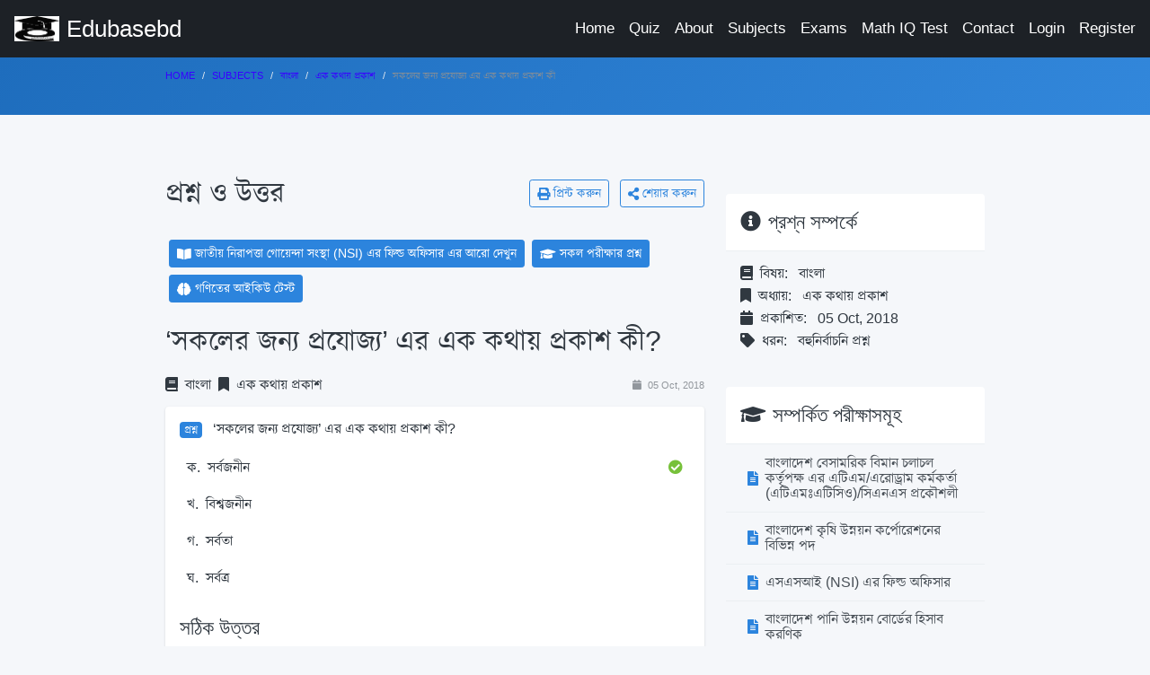

--- FILE ---
content_type: text/html; charset=UTF-8
request_url: https://edubasebd.com/site/question/11121/%E0%A6%B8%E0%A6%95%E0%A6%B2%E0%A7%87%E0%A6%B0-%E0%A6%9C%E0%A6%A8%E0%A7%8D%E0%A6%AF-%E0%A6%AA%E0%A7%8D%E0%A6%B0%E0%A6%AF%E0%A7%8B%E0%A6%9C%E0%A7%8D%E0%A6%AF-%E0%A6%8F%E0%A6%B0-%E0%A6%8F%E0%A6%95-%E0%A6%95%E0%A6%A5%E0%A6%BE%E0%A7%9F-%E0%A6%AA%E0%A7%8D%E0%A6%B0%E0%A6%95%E0%A6%BE%E0%A6%B6-%E0%A6%95%E0%A7%80
body_size: 7862
content:
<!DOCTYPE html> <html lang="en" dir="ltr"> <head> <!-- Global site tag (gtag.js) - Google Analytics --> <script async src="https://www.googletagmanager.com/gtag/js?id=UA-122877529-6"></script> <script> window.dataLayer = window.dataLayer || []; function gtag(){dataLayer.push(arguments);} gtag('js', new Date()); gtag('config', 'UA-122877529-6'); </script> <meta name="csrf-token" content="AixtJfkcfC6YOq5eRI638AI0HqyvD2IoJR3rYSRw"> <meta charset="utf-8"> <meta http-equiv="X-UA-Compatible" content="IE=edge"> <meta name="theme-color" content="#000" /> <meta name="viewport" content="width=device-width, initial-scale=1, shrink-to-fit=no"> <title>সকলের জন্য প্রযোজ্য এর এক কথায় প্রকাশ কী - Question and Answer | Edubasebd.com</title> <link rel="shortcut icon" href="https://edubasebd.com/edubasebd.com.jpg"> <!-- Perfect Scrollbar --> <link type="text/css" href="https://edubasebd.com/assets/vendor/perfect-scrollbar.css" rel="stylesheet"> <!-- Fix Footer CSS --> <link type="text/css" href="https://edubasebd.com/assets/vendor/fix-footer.css" rel="stylesheet"> <!-- Material Design Icons --> <link type="text/css" href="https://edubasebd.com/assets/css/material-icons.css" rel="stylesheet"> <!-- Font Awesome Icons --> <link type="text/css" href="https://edubasebd.com/assets/css/fontawesome.css" rel="stylesheet"> <!-- App CSS --> <link type="text/css" href="https://edubasebd.com/assets/css/app.css" rel="stylesheet"> <link rel="stylesheet" href="https://cdn.jsdelivr.net/npm/bootstrap@5.2.3/dist/css/bootstrap.min.css" integrity="sha384-rbsA2VBKQhggwzxH7pPCaAqO46MgnOM80zW1RWuH61DGLwZJEdK2Kadq2F9CUG65" crossorigin="anonymous"> <link href="https://fonts.maateen.me/kalpurush/font.css" rel="stylesheet"> <style> [dir=ltr] .mdk-header-layout>.mdk-header{ z-index: 10;} [dir=ltr] body,h1,h2,p{line-height: 1.1;font-family: Arial,Kalpurush,Nikosh !important;} [dir=ltr] .card-body{padding-bottom: 0.2rem;}</style> <style>.pull-right{float:right;} [dir=ltr] .card, [dir=ltr] .card-group, [dir=ltr] .card-nav .tab-content{margin-bottom: 0.5rem;}</style> <meta name="keywords" content="edubasebd, academic questions, এক কথায় প্রকাশ, বাংলা, সকলের,জন্য,প্রযোজ্য,এর,এক,কথায়,প্রকাশ,কী, education, learning, exam preparation"/> <meta name="description" content="সকলের জন্য প্রযোজ্য এর এক কথায় প্রকাশ কী - Explore this academic question with detailed explanation and answer. Prepare for exams with Edubasebd's comprehensive question bank."> <meta property="og:type" content="article" /> <link rel="canonical" href="https://edubasebd.com/site/question/11121/%E0%A6%B8%E0%A6%95%E0%A6%B2%E0%A7%87%E0%A6%B0-%E0%A6%9C%E0%A6%A8%E0%A7%8D%E0%A6%AF-%E0%A6%AA%E0%A7%8D%E0%A6%B0%E0%A6%AF%E0%A7%8B%E0%A6%9C%E0%A7%8D%E0%A6%AF-%E0%A6%8F%E0%A6%B0-%E0%A6%8F%E0%A6%95-%E0%A6%95%E0%A6%A5%E0%A6%BE%E0%A7%9F-%E0%A6%AA%E0%A7%8D%E0%A6%B0%E0%A6%95%E0%A6%BE%E0%A6%B6-%E0%A6%95%E0%A7%80" /> <meta property="og:url" content="https://edubasebd.com/site/question/11121/%E0%A6%B8%E0%A6%95%E0%A6%B2%E0%A7%87%E0%A6%B0-%E0%A6%9C%E0%A6%A8%E0%A7%8D%E0%A6%AF-%E0%A6%AA%E0%A7%8D%E0%A6%B0%E0%A6%AF%E0%A7%8B%E0%A6%9C%E0%A7%8D%E0%A6%AF-%E0%A6%8F%E0%A6%B0-%E0%A6%8F%E0%A6%95-%E0%A6%95%E0%A6%A5%E0%A6%BE%E0%A7%9F-%E0%A6%AA%E0%A7%8D%E0%A6%B0%E0%A6%95%E0%A6%BE%E0%A6%B6-%E0%A6%95%E0%A7%80" /> <meta property="og:site_name" content="Edubasebd.com - Academic Question Bank" /> <meta property="fb:app_id" content="2094406477491697" /> <meta property="article:author" content="https://www.facebook.com/edubasebd" /> <meta property="article:published_time" content="2018-10-05 11:18:24" /> <meta property="article:modified_time" content="2021-12-05 21:18:24" /> <meta name="distribution" content="Global" /> <meta name="robots" content="index, follow" /> <meta property="fb:pages" content="342121706394991" /> <meta property="og:title" content="সকলের জন্য প্রযোজ্য এর এক কথায় প্রকাশ কী - Question and Answer | EdubaseBD.com"> <meta property="og:description" content=""> <meta property="og:image" content="https://www.edubasebd.com/edubasebd.com.jpg"> <meta property="og:image:width" content="1200" /> <meta property="og:image:height" content="630" /> <meta property="og:locale" content="bn_BD" /> <meta name="twitter:card" content="summary_large_image"> <meta name="twitter:title" content="সকলের জন্য প্রযোজ্য এর এক কথায় প্রকাশ কী - Question and Answer | EdubaseBD.com"> <meta name="twitter:description" content=""> <meta name="twitter:image" content="https://www.edubasebd.com/edubasebd.com.jpg"> <script type="application/ld+json"> {
  "@context": "https://schema.org",
  "@type": "Article",
  "mainEntityOfPage": {
    "@type": "WebPage",
    "@id": "https://edubasebd.com/site/question/11121/%E0%A6%B8%E0%A6%95%E0%A6%B2%E0%A7%87%E0%A6%B0-%E0%A6%9C%E0%A6%A8%E0%A7%8D%E0%A6%AF-%E0%A6%AA%E0%A7%8D%E0%A6%B0%E0%A6%AF%E0%A7%8B%E0%A6%9C%E0%A7%8D%E0%A6%AF-%E0%A6%8F%E0%A6%B0-%E0%A6%8F%E0%A6%95-%E0%A6%95%E0%A6%A5%E0%A6%BE%E0%A7%9F-%E0%A6%AA%E0%A7%8D%E0%A6%B0%E0%A6%95%E0%A6%BE%E0%A6%B6-%E0%A6%95%E0%A7%80"
  },
  "headline": "সকলের জন্য প্রযোজ্য এর এক কথায় প্রকাশ কী",
  "image": [
    "https://www.edubasebd.com/edubasebd.com.jpg"
  ],
  "datePublished": "2018-10-05 11:18:24",
  "dateModified": "2021-12-05 21:18:24",
  "author": {
    "@type": "Person",
    "name": "Most. Tanzia Akter",
    "url": "https://www.edubasebd.com"
  },
  "publisher": {
    "@type": "Organization",
    "name": "Edubasebd",
    "logo": {
      "@type": "ImageObject",
      "url": "https://www.edubasebd.com/logo/edubasebd.com.jpg"
    }
  },
  "description": ""
} </script> <script type="application/ld+json"> {
  "@context": "https://schema.org",
  "@type": "BreadcrumbList",
  "itemListElement": [
    {
      "@type": "ListItem",
      "position": 1,
      "name": "Home",
      "item": "https://edubasebd.com"
    },
    {
      "@type": "ListItem",
      "position": 2,
      "name": "Subjects",
      "item": "https://edubasebd.com/site/Subjects"
    },
        {
      "@type": "ListItem",
      "position": 3,
      "name": "বাংলা",
      "item": "https://edubasebd.com/site/subject/1/বাংলা"
    },
    {
      "@type": "ListItem",
      "position": 4,
      "name": "এক কথায় প্রকাশ",
      "item": "https://edubasebd.com/site/topic/24/এক-কথায়-প্রকাশ"
    },
        {
      "@type": "ListItem",
      "position": 5,
      "name": "সকলের জন্য প্রযোজ্য এর এক কথায় প্রকাশ কী",
      "item": "https://edubasebd.com/site/question/11121/সকলের-জন্য-প্রযোজ্য-এর-এক-কথায়-প্রকাশ-কী"
    }
  ]
} </script> <script type="application/ld+json"> {
  "@context": "https://schema.org/",
  "@type": "Quiz",
  "about": {
    "@type": "Thing",
    "name": "এক কথায় প্রকাশ"
  },
  "educationalAlignment": [
    {
      "@type": "AlignmentObject",
      "alignmentType": "educationalSubject",
      "targetName": "বাংলা"
    }
  ],
  "hasPart": [
    {
      "@context": "https://schema.org/",
      "@type": "Question",
      "eduQuestionType": "MultipleChoice",
      "text": "‘সকলের জন্য প্রযোজ্য’ এর এক কথায় প্রকাশ কী?",
      "suggestedAnswer": [
        {
          "@type": "Answer",
          "text": "সর্বজনীন"
        },
        {
          "@type": "Answer",
          "text": "বিশ্বজনীন"
        },
        {
          "@type": "Answer",
          "text": "সর্বতা"
        },
        {
          "@type": "Answer",
          "text": "সর্বত্র"
        }
      ],
      "acceptedAnswer": {
        "@type": "Answer",
        "text": "সর্বজনীন"
      }
    }
  ]
} </script> <script type="application/ld+json"> {
  "@context": "https://schema.org",
  "@type": "FAQPage",
  "mainEntity": {
    "@type": "Question",
    "name": "‘সকলের জন্য প্রযোজ্য’ এর এক কথায় প্রকাশ কী?",
    "acceptedAnswer": {
      "@type": "Answer",
      "text": "সর্বজনীন"
    }
  }
} </script> <script type="application/ld+json"> {
  "@context": "https://schema.org",
  "@type": "LearningResource",
  "name": "সকলের জন্য প্রযোজ্য এর এক কথায় প্রকাশ কী",
  "description": "",
  "educationalLevel": "All",
  "learningResourceType": "Quiz Question",
  "about": "এক কথায় প্রকাশ",
  "audience": {
    "@type": "EducationalAudience",
    "educationalRole": "student"
  },
  "provider": {
    "@type": "Organization",
    "name": "Edubasebd",
    "url": "https://www.edubasebd.com"
  }
} </script> </head> <body class="layout-navbar-mini-fixed-bottom"> <!-- Header Layout --> <div class="mdk-header-layout js-mdk-header-layout"> <!-- Header --> <div id="header" class="mdk-header bg-dark js-mdk-header mb-0" data-effects="waterfall blend-background" data-fixed data-condenses> <div class="mdk-header__content"> <div class="navbar navbar-expand-sm navbar-dark bg-dark pr-0 pr-md-16pt" id="default-navbar" data-primary> <!-- Navbar toggler --> <button class="navbar-toggler navbar-toggler-right d-block d-md-none" type="button" data-toggle="sidebar"> <span class="navbar-toggler-icon"></span> </button> <!-- Navbar Brand --> <a href="https://edubasebd.com" class="navbar-brand"> <img class="navbar-brand-icon mr-0 mr-md-8pt" src="https://edubasebd.com/edubasebd.com.jpg" width="50px" alt="edubasebd"> <span class="d-none d-md-block">Edubasebd</span> </a> <!-- Main Navigation --> <ul class="nav navbar-nav ml-auto flex-nowrap hide-768" style="white-space: nowrap;"> <li class="ml-16pt nav-item"> <a href="https://edubasebd.com" class="nav-link">Home</a> </li> <li class="ml-16pt nav-item"> <a href="https://edubasebd.com/quiz" class="nav-link">Quiz</a> </li> <li class="ml-16pt nav-item"> <a href="https://edubasebd.com/about" class="nav-link">About</a> </li> <li class="ml-16pt nav-item"> <a href="https://edubasebd.com/site/subjects" class="nav-link">Subjects</a> </li> <li class="ml-16pt nav-item"> <a href="https://edubasebd.com/site/exams" class="nav-link">Exams</a> </li> <li class="ml-16pt nav-item"> <a href="https://edubasebd.com/math-iq-test?ref=mnl" class="nav-link">Math IQ Test</a> </li> <li class="ml-16pt nav-item"> <a href="https://edubasebd.com/contact" class="nav-link">Contact</a> </li> <li class="ml-16pt nav-item"> <a href="https://edubasebd.com/login" class="nav-link">Login</a> </li> <li class="ml-16pt nav-item"> <a href="https://edubasebd.com/register" class="nav-link">Register</a> </li> </ul> <!-- // END Main Navigation --> </div> </div> </div> <!-- // END Header --> <!-- Header Layout Content --> <div class="mdk-header-layout__content page-content"> <div class="navbar navbar-expand-sm navbar-dark-white bg-gradient-primary p-sm-0"> <div class="container page__container"> <div class="" id="navbar-submenu2"> <div class="navbar-collapse__content pb-16pt pb-sm-0"> <nav aria-label="breadcrumb"> <ol class="breadcrumb bg-transparent p-0"> <li class="breadcrumb-item"><a href="https://edubasebd.com">Home</a></li> <li class="breadcrumb-item"><a href="https://edubasebd.com/site/subjects">Subjects</a></li> <li class="breadcrumb-item"><a href="https://edubasebd.com/site/subject/1/বাংলা">বাংলা</a></li> <li class="breadcrumb-item"><a href="https://edubasebd.com/site/topic/24/এক-কথায়-প্রকাশ">এক কথায় প্রকাশ</a></li> <li class="breadcrumb-item active" aria-current="page">সকলের জন্য প্রযোজ্য এর এক কথায় প্রকাশ কী</li> </ol> </nav> </div> </div> </div> </div> <div class="container page__container"> <div class="page-section"> <div class="row"> <div class="col-md-8"> <div class="d-flex align-items-center justify-content-between mb-4"> <h1 class="h2 mb-0">প্রশ্ন ও উত্তর</h1> <div class="d-none d-md-block"> <a href="#" class="btn btn-sm btn-outline-primary mr-2" onclick="window.print();"> <i class="fa fa-print mr-1"></i> প্রিন্ট করুন </a> <a href="#" class="btn btn-sm btn-outline-primary" onclick="copyToClipboard('https://edubasebd.com/site/question/11121/সকলের-জন্য-প্রযোজ্য-এর-এক-কথায়-প্রকাশ-কী')"> <i class="fa fa-share-alt mr-1"></i> শেয়ার করুন </a> </div> </div> <div class="mb-3"> <div class="d-flex flex-wrap"> <a class="btn btn-primary btn-sm m-1" href="https://edubasebd.com/site/exam/139/জাতীয়-নিরাপত্তা-গোয়েন্দা-সংস্থা-NSI-এর-ফিল্ড-অফিসার"> <i class="fa fa-book-open mr-1"></i> <strong>জাতীয় নিরাপত্তা গোয়েন্দা সংস্থা (NSI) এর ফিল্ড অফিসার এর আরো দেখুন</strong> </a> <a class="btn btn-primary btn-sm m-1" href="https://edubasebd.com/site/exams"> <i class="fa fa-graduation-cap mr-1"></i> <strong>সকল পরীক্ষার প্রশ্ন</strong> </a> <a class="btn btn-primary btn-sm m-1" href="https://edubasebd.com/math-iq-test?ref=bt"> <i class="fa fa-brain mr-1"></i> <strong>গণিতের আইকিউ টেস্ট</strong> </a> </div> </div> <article class="question-article" itemscope itemtype="https://schema.org/Article"> <header> <h1 itemprop="headline" class="h2 mb-3">‘সকলের জন্য প্রযোজ্য’ এর এক কথায় প্রকাশ কী?</h1> <div class="d-flex flex-wrap align-items-center mb-3"> <span class="topic-badge subject-badge mr-2"> <i class="fa fa-book mr-1"></i> বাংলা </span> <span class="topic-badge"> <i class="fa fa-bookmark mr-1"></i> এক কথায় প্রকাশ </span> <span class="ml-auto text-muted small"> <i class="fa fa-calendar mr-1"></i> 05 Oct, 2018 </span> </div> </header> <div class="card question-card mb-4"> <div class="card-body"> <div id="question-section" class="mb-4"> <p class="question-text mb-3"> <span class="badge badge-primary mr-2">প্রশ্ন</span> ‘সকলের জন্য প্রযোজ্য’ এর এক কথায় প্রকাশ কী? </p> <div class="question-options"> <ul class="list-unstyled"> <li class="mb-2 p-2 correct-answer"> <div class="d-flex"> <span class="option-label mr-2">ক.</span> <div>সর্বজনীন</div> <span class="ml-auto"><i class="fa fa-check-circle text-success"></i></span> </div> </li> <li class="mb-2 p-2 "> <div class="d-flex"> <span class="option-label mr-2">খ.</span> <div>বিশ্বজনীন</div> </div> </li> <li class="mb-2 p-2 "> <div class="d-flex"> <span class="option-label mr-2">গ.</span> <div>সর্বতা</div> </div> </li> <li class="mb-2 p-2 "> <div class="d-flex"> <span class="option-label mr-2">ঘ.</span> <div>সর্বত্র</div> </div> </li> </ul> </div> </div> <div id="answer-section" class="answer-section"> <h4><span class="answer-badge">সঠিক উত্তর</span></h4> <div class="p-3 bg-light rounded"> <span class="font-weight-bold">সর্বজনীন</span> </div> </div> </div> </div> <div class="d-flex justify-content-between align-items-center mb-4"> <div class="d-flex align-items-center"> </div> <div class="social-share d-flex"> <a href="https://www.facebook.com/sharer/sharer.php?u=https%3A%2F%2Fedubasebd.com%2Fsite%2Fquestion%2F11121%2F%E0%A6%B8%E0%A6%95%E0%A6%B2%E0%A7%87%E0%A6%B0-%E0%A6%9C%E0%A6%A8%E0%A7%8D%E0%A6%AF-%E0%A6%AA%E0%A7%8D%E0%A6%B0%E0%A6%AF%E0%A7%8B%E0%A6%9C%E0%A7%8D%E0%A6%AF-%E0%A6%8F%E0%A6%B0-%E0%A6%8F%E0%A6%95-%E0%A6%95%E0%A6%A5%E0%A6%BE%E0%A7%9F-%E0%A6%AA%E0%A7%8D%E0%A6%B0%E0%A6%95%E0%A6%BE%E0%A6%B6-%E0%A6%95%E0%A7%80" target="_blank" class="btn btn-sm btn-outline-primary mr-2"> <i class="fab fa-facebook-f"></i> </a> <a href="https://twitter.com/intent/tweet?url=https%3A%2F%2Fedubasebd.com%2Fsite%2Fquestion%2F11121%2F%E0%A6%B8%E0%A6%95%E0%A6%B2%E0%A7%87%E0%A6%B0-%E0%A6%9C%E0%A6%A8%E0%A7%8D%E0%A6%AF-%E0%A6%AA%E0%A7%8D%E0%A6%B0%E0%A6%AF%E0%A7%8B%E0%A6%9C%E0%A7%8D%E0%A6%AF-%E0%A6%8F%E0%A6%B0-%E0%A6%8F%E0%A6%95-%E0%A6%95%E0%A6%A5%E0%A6%BE%E0%A7%9F-%E0%A6%AA%E0%A7%8D%E0%A6%B0%E0%A6%95%E0%A6%BE%E0%A6%B6-%E0%A6%95%E0%A7%80&text=%E0%A6%B8%E0%A6%95%E0%A6%B2%E0%A7%87%E0%A6%B0+%E0%A6%9C%E0%A6%A8%E0%A7%8D%E0%A6%AF+%E0%A6%AA%E0%A7%8D%E0%A6%B0%E0%A6%AF%E0%A7%8B%E0%A6%9C%E0%A7%8D%E0%A6%AF+%E0%A6%8F%E0%A6%B0+%E0%A6%8F%E0%A6%95+%E0%A6%95%E0%A6%A5%E0%A6%BE%E0%A7%9F+%E0%A6%AA%E0%A7%8D%E0%A6%B0%E0%A6%95%E0%A6%BE%E0%A6%B6+%E0%A6%95%E0%A7%80" target="_blank" class="btn btn-sm btn-outline-info mr-2"> <i class="fab fa-twitter"></i> </a> <a href="https://api.whatsapp.com/send?text=%E0%A6%B8%E0%A6%95%E0%A6%B2%E0%A7%87%E0%A6%B0+%E0%A6%9C%E0%A6%A8%E0%A7%8D%E0%A6%AF+%E0%A6%AA%E0%A7%8D%E0%A6%B0%E0%A6%AF%E0%A7%8B%E0%A6%9C%E0%A7%8D%E0%A6%AF+%E0%A6%8F%E0%A6%B0+%E0%A6%8F%E0%A6%95+%E0%A6%95%E0%A6%A5%E0%A6%BE%E0%A7%9F+%E0%A6%AA%E0%A7%8D%E0%A6%B0%E0%A6%95%E0%A6%BE%E0%A6%B6+%E0%A6%95%E0%A7%80+-+https%3A%2F%2Fedubasebd.com%2Fsite%2Fquestion%2F11121%2F%E0%A6%B8%E0%A6%95%E0%A6%B2%E0%A7%87%E0%A6%B0-%E0%A6%9C%E0%A6%A8%E0%A7%8D%E0%A6%AF-%E0%A6%AA%E0%A7%8D%E0%A6%B0%E0%A6%AF%E0%A7%8B%E0%A6%9C%E0%A7%8D%E0%A6%AF-%E0%A6%8F%E0%A6%B0-%E0%A6%8F%E0%A6%95-%E0%A6%95%E0%A6%A5%E0%A6%BE%E0%A7%9F-%E0%A6%AA%E0%A7%8D%E0%A6%B0%E0%A6%95%E0%A6%BE%E0%A6%B6-%E0%A6%95%E0%A7%80" target="_blank" class="btn btn-sm btn-outline-success"> <i class="fab fa-whatsapp"></i> </a> </div> </div> <div id="related-questions" class="related-questions mb-4"> <div class="d-flex align-items-center mb-3"> <h2 class="h3 mb-0">সম্পর্কিত প্রশ্ন</h2> <a href="https://edubasebd.com/site/topic/24/এক-কথায়-প্রকাশ" class="btn btn-sm btn-outline-primary ml-auto"> আরো দেখুন <i class="fa fa-arrow-right ml-1"></i> </a> </div> <div class="card card-body"> <ul class="related-questions-list"> <li> <a href="https://edubasebd.com/site/question/4554/বীর-সন্তান-প্রসব-করে-যে-নারী-এর-এক-কথায়-প্রকাশ-" class="d-flex align-items-center py-2"> <span class="fa fa-question-circle mr-2 text-primary"></span> <span>‘বীর সন্তান প্রসব করে যে নারী’ এর এক কথায় প্রকাশ -</span> </a> </li> <li> <a href="https://edubasebd.com/site/question/52339/যা-কষ্টে-নিবারন-করা-যায়-বাক্য-সংকোচন-করুন" class="d-flex align-items-center py-2"> <span class="fa fa-question-circle mr-2 text-primary"></span> <span>যা কষ্টে নিবারন করা যায় - বাক্য সংকোচন করুন</span> </a> </li> <li> <a href="https://edubasebd.com/site/question/5090/সকলের-জন্য-প্রযোজ্য-এক-কথায়-কী-হবে" class="d-flex align-items-center py-2"> <span class="fa fa-question-circle mr-2 text-primary"></span> <span>‘সকলের জন্য প্রযোজ্য’  - এক কথায় কী হবে?</span> </a> </li> <li> <a href="https://edubasebd.com/site/question/12861/বাঘের-ডাককে-এক-কথায়-বলে-" class="d-flex align-items-center py-2"> <span class="fa fa-question-circle mr-2 text-primary"></span> <span>বাঘের ডাককে এক কথায় বলে -</span> </a> </li> <li> <a href="https://edubasebd.com/site/question/49147/-যে-নারীর-স্বামী-ও-পুত্র-নাই-এক-কথায়-কি-বলে " class="d-flex align-items-center py-2"> <span class="fa fa-question-circle mr-2 text-primary"></span> <span>"যে নারীর স্বামী ও পুত্র নাই" এক কথায় কি বলে? </span> </a> </li> </ul> </div> </div> <div class="mt-4 mb-4"> <a href="https://www.edubasebd.com/math-iq-test?ref=pr" class="d-block"> <img src="https://www.edubasebd.com/images/math-edubasebd.gif" alt="Math IQ Test - Edubasebd" class="img-fluid rounded"> </a> </div> <div id="comments-section" class="comments-section"> <h3 class="mb-3"><i class="fa fa-comments mr-2"></i>মন্তব্য</h3> <div class="alert alert-warning">There are no comments yet.</div> <ul class="list-unstyled"> </ul> <div class="card"> <div class="card-body"> <h5 class="card-title">Authentication required</h5> <p class="card-text">You must log in to post an answer.</p> <a href="https://edubasebd.com/login" class="btn btn-primary">Log in</a> </div> </div> </div> <div class="meta-section mt-4"> <div class="card card-body"> <div class="row"> <div class="col-md-4 mb-3"> <h3 class="h5"><i class="fa fa-book mr-2"></i>বিষয়</h3> <p><a href="https://edubasebd.com/site/subject/1/বাংলা" class="topic-badge subject-badge">বাংলা</a></p> </div> <div class="col-md-4 mb-3"> <h3 class="h5"><i class="fa fa-bookmark mr-2"></i>অধ্যায়</h3> <p><a href="https://edubasebd.com/site/topic/24/এক-কথায়-প্রকাশ" class="topic-badge">এক কথায় প্রকাশ</a></p> </div> <div class="col-md-4 mb-3"> <h3 class="h5"><i class="fa fa-graduation-cap mr-2"></i>পরীক্ষায় এসেছে</h3> <div class="d-flex flex-wrap"> <a href="https://edubasebd.com/site/exam/139/জাতীয়-নিরাপত্তা-গোয়েন্দা-সংস্থা-NSI-এর-ফিল্ড-অফিসার" class="topic-badge exam-badge mb-1 mr-1">জাতীয় নিরাপত্তা গোয়েন্দা সংস্থা (NSI) এর ফিল্ড অফিসার</a> </div> </div> </div> </div> </div> <div class="mt-4"> <div class="quote-card p-3 bg-light rounded"> <blockquote class="mb-0 font-italic"> </blockquote> </div> </div> </article> </div> <div class="col-md-4"> <div class="sidebar-sticky"> <!-- Ad Banner --> <div class="mb-4"> </div> <!-- Quick Info Card --> <div class="sidebar-card mb-4"> <div class="card-header"> <h4 class="card-title m-0"><i class="fa fa-info-circle mr-2"></i>প্রশ্ন সম্পর্কে</h4> </div> <div class="card-body"> <ul class="list-unstyled"> <li class="mb-2"> <strong><i class="fa fa-book mr-2"></i>বিষয়:</strong> <span class="ml-2">বাংলা</span> </li> <li class="mb-2"> <strong><i class="fa fa-bookmark mr-2"></i>অধ্যায়:</strong> <span class="ml-2">এক কথায় প্রকাশ</span> </li> <li class="mb-2"> <strong><i class="fa fa-calendar mr-2"></i>প্রকাশিত:</strong> <span class="ml-2">05 Oct, 2018</span> </li> <li> <strong><i class="fa fa-tag mr-2"></i>ধরন:</strong> <span class="ml-2">বহুনির্বাচনি প্রশ্ন</span> </li> </ul> </div> </div> <!-- Related Exams Card --> <div class="sidebar-card mb-4"> <div class="card-header"> <h4 class="card-title m-0"><i class="fa fa-graduation-cap mr-2"></i>সম্পর্কিত পরীক্ষাসমূহ</h4> </div> <div class="list-group list-group-flush"> <a href="https://edubasebd.com/site/exam/307/বাংলাদেশ-বেসামরিক-বিমান-চলাচল-কর্তৃপক্ষ-এর-এটিএমএরোড্রাম-কর্মকর্তা-এটিএমঃএটিসিওসিএনএস-প্রকৌশলী" class="list-group-item list-group-item-action d-flex align-items-center"> <span class="fa fa-file-alt mr-2 text-primary"></span> <span>বাংলাদেশ বেসামরিক বিমান চলাচল কর্তৃপক্ষ এর এটিএম/এরোড্রাম কর্মকর্তা (এটিএমঃএটিসিও)/সিএনএস প্রকৌশলী</span> </a> <a href="https://edubasebd.com/site/exam/91/বাংলাদেশ-কৃষি-উন্নয়ন-কর্পোরেশনের-বিভিন্ন-পদ" class="list-group-item list-group-item-action d-flex align-items-center"> <span class="fa fa-file-alt mr-2 text-primary"></span> <span>বাংলাদেশ কৃষি উন্নয়ন কর্পোরেশনের বিভিন্ন পদ</span> </a> <a href="https://edubasebd.com/site/exam/193/এসএসআই-NSI-এর-ফিল্ড-অফিসার" class="list-group-item list-group-item-action d-flex align-items-center"> <span class="fa fa-file-alt mr-2 text-primary"></span> <span>এসএসআই (NSI) এর ফিল্ড অফিসার</span> </a> <a href="https://edubasebd.com/site/exam/83/বাংলাদেশ-পানি-উন্নয়ন-বোর্ডের-হিসাব-করণিক" class="list-group-item list-group-item-action d-flex align-items-center"> <span class="fa fa-file-alt mr-2 text-primary"></span> <span>বাংলাদেশ পানি উন্নয়ন বোর্ডের হিসাব করণিক</span> </a> <a href="https://edubasebd.com/site/exam/125/স্বাস্থ্য-ও-পরিবার-কল্যাণ-মন্ত্রণালয়ের-স্বাস্থ্য-প্রকৌশল-অধিদপ্তরের-এস্টিমেটর-পুর" class="list-group-item list-group-item-action d-flex align-items-center"> <span class="fa fa-file-alt mr-2 text-primary"></span> <span>স্বাস্থ্য ও পরিবার কল্যাণ মন্ত্রণালয়ের স্বাস্থ্য প্রকৌশল অধিদপ্তরের এস্টিমেটর (পুর)</span> </a> <a href="https://edubasebd.com/site/exam/3/৩৬তম-বিসিএস-প্রিলি" class="list-group-item list-group-item-action d-flex align-items-center"> <span class="fa fa-file-alt mr-2 text-primary"></span> <span>৩৬তম বিসিএস(প্রিলি)</span> </a> <a href="https://edubasebd.com/site/exam/325/বাংলাদেশ-সড়ক-পরিবহন-কর্তৃপক্ষ-সহকারী-পরিচালক-ইঞ্জিনিয়ারিং" class="list-group-item list-group-item-action d-flex align-items-center"> <span class="fa fa-file-alt mr-2 text-primary"></span> <span>বাংলাদেশ সড়ক পরিবহন কর্তৃপক্ষ - সহকারী পরিচালক (ইঞ্জিনিয়ারিং)</span> </a> <a href="https://edubasebd.com/site/exam/337/বাংলাদেশ-বেসামরিক-বিমান-চলাচল-কর্তৃপক্ষ-ড্রাইভারমোটর-পরিবহন-চালক" class="list-group-item list-group-item-action d-flex align-items-center"> <span class="fa fa-file-alt mr-2 text-primary"></span> <span>বাংলাদেশ বেসামরিক বিমান চলাচল কর্তৃপক্ষ - ড্রাইভার/মোটর পরিবহন চালক</span> </a> <a href="https://edubasebd.com/site/exam/95/গ্যাস-ট্রান্সমিশন-কোম্পানি-লিমিটেডের-সহকারী-ব্যবস্থাপক" class="list-group-item list-group-item-action d-flex align-items-center"> <span class="fa fa-file-alt mr-2 text-primary"></span> <span>গ্যাস ট্রান্সমিশন কোম্পানি লিমিটেডের সহকারী ব্যবস্থাপক</span> </a> <a href="https://edubasebd.com/site/exam/142/পররাষ্ট্র-মন্ত্রণালয়েল-ব্যক্তিগত-কর্মকর্তা" class="list-group-item list-group-item-action d-flex align-items-center"> <span class="fa fa-file-alt mr-2 text-primary"></span> <span>পররাষ্ট্র মন্ত্রণালয়েল ব্যক্তিগত কর্মকর্তা</span> </a> <a href="https://edubasebd.com/site/exam/85/স্বাস্থ্য-ও-পরিবার-কল্যাণ-মন্ত্রণালয়ের-কমিউনিটি-হেল্থ-কেয়ার-প্রোভাইজার" class="list-group-item list-group-item-action d-flex align-items-center"> <span class="fa fa-file-alt mr-2 text-primary"></span> <span>স্বাস্থ্য ও পরিবার কল্যাণ মন্ত্রণালয়ের কমিউনিটি হেল্থ কেয়ার প্রোভাইজার</span> </a> <a href="https://edubasebd.com/site/exam/100/বিভিন্ন-মন্ত্রণালয়বিভাগঅধিদপ্তরের-প্রশাসনিক-কর্মকর্তা-সাধারণ" class="list-group-item list-group-item-action d-flex align-items-center"> <span class="fa fa-file-alt mr-2 text-primary"></span> <span>বিভিন্ন মন্ত্রণালয়/বিভাগ/অধিদপ্তরের প্রশাসনিক কর্মকর্তা (সাধারণ)</span> </a> </div> </div> <!-- Related Subjects Card --> <div class="sidebar-card mb-4"> <div class="card-header"> <h4 class="card-title m-0"><i class="fa fa-book mr-2"></i>সম্পর্কিত বিষয়সমূহ</h4> </div> <div class="list-group list-group-flush"> <a href="https://edubasebd.com/site/subject/1/বাংলা" class="list-group-item list-group-item-action d-flex align-items-center"> <span class="fa fa-book-open mr-2 text-primary"></span> <span>বাংলা</span> </a> <a href="https://edubasebd.com/site/subject/3/গণিত" class="list-group-item list-group-item-action d-flex align-items-center"> <span class="fa fa-book-open mr-2 text-primary"></span> <span>গণিত</span> </a> <a href="https://edubasebd.com/site/subject/4/আন্তর্জাতিক-বিষয়াবলি" class="list-group-item list-group-item-action d-flex align-items-center"> <span class="fa fa-book-open mr-2 text-primary"></span> <span>আন্তর্জাতিক বিষয়াবলি</span> </a> <a href="https://edubasebd.com/site/subject/5/কম্পিউটার-ও-তথ্য-প্রযুক্তি" class="list-group-item list-group-item-action d-flex align-items-center"> <span class="fa fa-book-open mr-2 text-primary"></span> <span>কম্পিউটার ও তথ্য প্রযুক্তি</span> </a> <a href="https://edubasebd.com/site/subject/9/English" class="list-group-item list-group-item-action d-flex align-items-center"> <span class="fa fa-book-open mr-2 text-primary"></span> <span>English</span> </a> <a href="https://edubasebd.com/site/subject/10/বাংলাদেশ-বিষয়াবলি" class="list-group-item list-group-item-action d-flex align-items-center"> <span class="fa fa-book-open mr-2 text-primary"></span> <span>বাংলাদেশ বিষয়াবলি</span> </a> <a href="https://edubasebd.com/site/subject/11/ভূগোল-বাংলাদেশ-ও-বিশ্ব-পরিবেশ-ও-দুর্যোগ-ব্যবস্থাপনা" class="list-group-item list-group-item-action d-flex align-items-center"> <span class="fa fa-book-open mr-2 text-primary"></span> <span>ভূগোল (বাংলাদেশ ও বিশ্ব), পরিবেশ ও দুর্যোগ  ব্যবস্থাপনা</span> </a> <a href="https://edubasebd.com/site/subject/12/সাধারণ-বিজ্ঞান" class="list-group-item list-group-item-action d-flex align-items-center"> <span class="fa fa-book-open mr-2 text-primary"></span> <span>সাধারণ বিজ্ঞান</span> </a> <a href="https://edubasebd.com/site/subject/27/নৈতিকতা-মূল্যবোধ-ও-সুশাসন" class="list-group-item list-group-item-action d-flex align-items-center"> <span class="fa fa-book-open mr-2 text-primary"></span> <span>নৈতিকতা, মূল্যবোধ ও সুশাসন</span> </a> <a href="https://edubasebd.com/site/subject/28/মানসিক-দক্ষতা" class="list-group-item list-group-item-action d-flex align-items-center"> <span class="fa fa-book-open mr-2 text-primary"></span> <span>মানসিক দক্ষতা</span> </a> <a href="https://edubasebd.com/site/subject/29/অন্যান্য" class="list-group-item list-group-item-action d-flex align-items-center"> <span class="fa fa-book-open mr-2 text-primary"></span> <span>অন্যান্য</span> </a> </div> </div> <!-- Related Topics Card --> <div class="sidebar-card mb-4"> <div class="card-header"> <h4 class="card-title m-0"><i class="fa fa-bookmark mr-2"></i>সম্পর্কিত অধ্যায়সমূহ</h4> </div> <div class="list-group list-group-flush"> <a href="https://edubasebd.com/site/topic/72/রেখা-কোণ-ত্রিভুজ-ও-চতুর্ভুজ-সংক্রান্ত-উপপাদ্য" class="list-group-item list-group-item-action d-flex align-items-center"> <span class="fa fa-bookmark mr-2 text-primary"></span> <span>রেখা, কোণ, ত্রিভুজ ও চতুর্ভুজ সংক্রান্ত উপপাদ্য</span> </a> <a href="https://edubasebd.com/site/topic/400/Aptitude-Test" class="list-group-item list-group-item-action d-flex align-items-center"> <span class="fa fa-bookmark mr-2 text-primary"></span> <span>Aptitude Test</span> </a> <a href="https://edubasebd.com/site/topic/690/প্রশাসনিক-ট্রাইব্যুনাল" class="list-group-item list-group-item-action d-flex align-items-center"> <span class="fa fa-bookmark mr-2 text-primary"></span> <span>প্রশাসনিক ট্রাইব্যুনাল</span> </a> <a href="https://edubasebd.com/site/topic/492/তাপের-শোষণ-এবং-বিকিরণ" class="list-group-item list-group-item-action d-flex align-items-center"> <span class="fa fa-bookmark mr-2 text-primary"></span> <span>তাপের শোষণ এবং বিকিরণ</span> </a> <a href="https://edubasebd.com/site/topic/155/শামসুর-রহমান" class="list-group-item list-group-item-action d-flex align-items-center"> <span class="fa fa-bookmark mr-2 text-primary"></span> <span>শামসুর রহমান</span> </a> <a href="https://edubasebd.com/site/topic/484/পরিপূরক-বর্ণ" class="list-group-item list-group-item-action d-flex align-items-center"> <span class="fa fa-bookmark mr-2 text-primary"></span> <span>পরিপূরক বর্ণ</span> </a> <a href="https://edubasebd.com/site/topic/556/IDA-international-development-association" class="list-group-item list-group-item-action d-flex align-items-center"> <span class="fa fa-bookmark mr-2 text-primary"></span> <span>IDA- international development association</span> </a> <a href="https://edubasebd.com/site/topic/679/সময়-ও-কাজ-Time-and-work" class="list-group-item list-group-item-action d-flex align-items-center"> <span class="fa fa-bookmark mr-2 text-primary"></span> <span>সময় ও কাজ (Time and work)</span> </a> <a href="https://edubasebd.com/site/topic/467/গ্রন্থ" class="list-group-item list-group-item-action d-flex align-items-center"> <span class="fa fa-bookmark mr-2 text-primary"></span> <span>গ্রন্থ</span> </a> <a href="https://edubasebd.com/site/topic/209/গ্রন্থি" class="list-group-item list-group-item-action d-flex align-items-center"> <span class="fa fa-bookmark mr-2 text-primary"></span> <span>গ্রন্থি</span> </a> </div> </div> <!-- Newsletter Card --> <div class="sidebar-card"> <div class="card-header bg-primary text-white"> <h4 class="card-title m-0"><i class="fa fa-envelope mr-2"></i>নিউজলেটার</h4> </div> <div class="card-body"> <p>আমাদের নিয়মিত আপডেট পেতে সাবস্ক্রাইব করুন</p> <form action="#" method="post"> <div class="input-group mb-3"> <input type="email" class="form-control" placeholder="আপনার ইমেইল" required> <div class="input-group-append"> <button class="btn btn-primary" type="submit">সাবস্ক্রাইব</button> </div> </div> </form> </div> </div> </div> </div> </div> </div> </div> </div> <!-- // END Header Layout Content --> <div class="js-fix-footer bg-white border-top-2"> <div class="bg-footer page-section py-lg-32pt"> <div class="container"> <div class="row"> <div class="col-md-2 col-sm-4 mb-24pt mb-md-0"> <p class="text-white-70 mb-8pt"><strong>Follow us</strong></p> <nav class="nav nav-links nav--flush"> <a target="_blank"  href="https://www.facebook.com/edubasebd" class="nav-link mr-8pt"><img src="https://edubasebd.com/assets/images/icon/footer/facebook-square%402x.png" width="24" height="24" alt="Facebook"></a> <a target="_blank"  href="https://twitter.com/beepsystems" class="nav-link mr-8pt"><img src="https://edubasebd.com/assets/images/icon/footer/twitter-square%402x.png" width="24" height="24" alt="Twitter"></a> <a target="_blank"  href="https://youtube.com/c/beepcreative" class="nav-link"><img src="https://edubasebd.com/assets/images/icon/footer/youtube-square%402x.png" width="24" height="24" alt="YouTube"></a> </nav> </div> <div class="col-md-6 col-sm-4 mb-24pt mb-md-0 d-flex align-items-center"> </div> <div class="col-md-4 text-md-right"> <p class="mb-8pt d-flex align-items-md-center justify-content-md-end"> <a href="https://edubasebd.com/terms-and-condition" class="text-white-70 text-underline mr-16pt">Terms & Condition</a> <a href="https://edubasebd.com/privacy-policy" class="text-white-70 text-underline">Privacy policy</a> </p> <p class="text-white-50 mb-0">Copyright 2019-2026 &copy; All rights reserved.</p> </div> </div> </div> </div> </div> </div> <!-- // END Header Layout --> <div class="mdk-drawer js-mdk-drawer" id="default-drawer"> <div class="mdk-drawer__content" style="z-index: 9999999999;"> <div class="sidebar sidebar-dark sidebar-left" data-perfect-scrollbar> <div class="sidebar-p-a sidebar-b-b sidebar-m-b pt-0"> <!-- Brand --> <a href="https://edubasebd.com" class="sidebar-brand"> <img class="sidebar-brand-icon" src="https://edubasebd.com/edubasebd.com.jpg" width="50px" alt="edubasebd"> <span>Edubasebd</span> </a> <!-- // END Brand --> <!-- Search --> <form action="https://edubasebd.com/search" action="get" class="search-form search-form--black"> <input type="text" name="q" class="form-control" placeholder="Search"> <button class="btn" type="submit" role="button"><i class="material-icons">search</i></button> </form> </div> <ul class="nav navbar-nav ml-auto flex-nowrap" style="white-space: nowrap;"> <li class="ml-16pt nav-item"> <a href="https://edubasebd.com" class="nav-link">Home</a> </li> <li class="ml-16pt nav-item"> <a href="https://edubasebd.com/about" class="nav-link">About</a> </li> <li class="ml-16pt nav-item"> <a href="https://edubasebd.com/site/subjects" class="nav-link">Subjects</a> </li> <li class="ml-16pt nav-item"> <a href="https://edubasebd.com/site/exams" class="nav-link">Exams</a> </li> <li class="ml-16pt nav-item"> <a href="https://edubasebd.com/math-iq-test?ref=mnm" class="nav-link">Math IQ Test</a> </li> <li class="ml-16pt nav-item"> <a href="https://edubasebd.com/contact" class="nav-link">Contact</a> </li> <li class="ml-16pt nav-item"> <a href="https://edubasebd.com/login" class="nav-link">Login</a> </li> <li class="ml-16pt nav-item"> <a href="https://edubasebd.com/register" class="nav-link">Register</a> </li> </ul> </div> </div> </div> <!-- // END drawer --> <!-- jQuery --> <script src="https://code.jquery.com/jquery-3.5.1.min.js" integrity="sha256-9/aliU8dGd2tb6OSsuzixeV4y/faTqgFtohetphbbj0=" crossorigin="anonymous"></script> <!-- Bootstrap --> <script src="https://edubasebd.com/assets/vendor/popper.min.js"></script> <script src="https://cdn.jsdelivr.net/npm/bootstrap@4.2.1/dist/js/bootstrap.min.js" integrity="sha384-B0UglyR+jN6CkvvICOB2joaf5I4l3gm9GU6Hc1og6Ls7i6U/mkkaduKaBhlAXv9k" crossorigin="anonymous"></script> <!-- Perfect Scrollbar --> <script src="https://edubasebd.com/assets/vendor/perfect-scrollbar.min.js"></script> <!-- DOM Factory --> <script src="https://edubasebd.com/assets/vendor/dom-factory.js"></script> <!-- MDK --> <script src="https://edubasebd.com/assets/vendor/material-design-kit.js"></script> <!-- Fix Footer --> <script src="https://edubasebd.com/assets/vendor/fix-footer.js"></script> <!-- App JS --> <script src="https://edubasebd.com/assets/js/app.js"></script> <script src="https://edubasebd.com/assets/js/hljs.js"></script> <script src="https://cdn.jsdelivr.net/npm/select2@4.0.13/dist/js/select2.min.js"></script> <script defer src="https://static.cloudflareinsights.com/beacon.min.js/vcd15cbe7772f49c399c6a5babf22c1241717689176015" integrity="sha512-ZpsOmlRQV6y907TI0dKBHq9Md29nnaEIPlkf84rnaERnq6zvWvPUqr2ft8M1aS28oN72PdrCzSjY4U6VaAw1EQ==" data-cf-beacon='{"version":"2024.11.0","token":"e1dc30b6b0704d5a8deb32fba266e187","r":1,"server_timing":{"name":{"cfCacheStatus":true,"cfEdge":true,"cfExtPri":true,"cfL4":true,"cfOrigin":true,"cfSpeedBrain":true},"location_startswith":null}}' crossorigin="anonymous"></script>
</body> </html>

--- FILE ---
content_type: application/javascript
request_url: https://edubasebd.com/assets/js/hljs.js
body_size: 249290
content:
!function(e){var t={};function a(n){if(t[n])return t[n].exports;var r=t[n]={i:n,l:!1,exports:{}};return e[n].call(r.exports,r,r.exports,a),r.l=!0,r.exports}a.m=e,a.c=t,a.d=function(e,t,n){a.o(e,t)||Object.defineProperty(e,t,{enumerable:!0,get:n})},a.r=function(e){"undefined"!=typeof Symbol&&Symbol.toStringTag&&Object.defineProperty(e,Symbol.toStringTag,{value:"Module"}),Object.defineProperty(e,"__esModule",{value:!0})},a.t=function(e,t){if(1&t&&(e=a(e)),8&t)return e;if(4&t&&"object"==typeof e&&e&&e.__esModule)return e;var n=Object.create(null);if(a.r(n),Object.defineProperty(n,"default",{enumerable:!0,value:e}),2&t&&"string"!=typeof e)for(var r in e)a.d(n,r,function(t){return e[t]}.bind(null,r));return n},a.n=function(e){var t=e&&e.__esModule?function(){return e.default}:function(){return e};return a.d(t,"a",t),t},a.o=function(e,t){return Object.prototype.hasOwnProperty.call(e,t)},a.p="/",a(a.s=197)}([,function(e,t){var a=e.exports="undefined"!=typeof window&&window.Math==Math?window:"undefined"!=typeof self&&self.Math==Math?self:Function("return this")();"number"==typeof __g&&(__g=a)},function(e,t,a){var n=a(20)("wks"),r=a(18),i=a(1).Symbol,s="function"==typeof i;(e.exports=function(e){return n[e]||(n[e]=s&&i[e]||(s?i:r)("Symbol."+e))}).store=n},,function(e,t){e.exports=function(e){return"object"==typeof e?null!==e:"function"==typeof e}},function(e,t,a){var n=a(4);e.exports=function(e){if(!n(e))throw TypeError(e+" is not an object!");return e}},function(e,t,a){e.exports=!a(8)(function(){return 7!=Object.defineProperty({},"a",{get:function(){return 7}}).a})},function(e,t,a){var n=a(9),r=a(27);e.exports=a(6)?function(e,t,a){return n.f(e,t,r(1,a))}:function(e,t,a){return e[t]=a,e}},function(e,t){e.exports=function(e){try{return!!e()}catch(e){return!0}}},function(e,t,a){var n=a(5),r=a(39),i=a(33),s=Object.defineProperty;t.f=a(6)?Object.defineProperty:function(e,t,a){if(n(e),t=i(t,!0),n(a),r)try{return s(e,t,a)}catch(e){}if("get"in a||"set"in a)throw TypeError("Accessors not supported!");return"value"in a&&(e[t]=a.value),e}},function(e,t){function a(e){return(a="function"==typeof Symbol&&"symbol"==typeof Symbol.iterator?function(e){return typeof e}:function(e){return e&&"function"==typeof Symbol&&e.constructor===Symbol&&e!==Symbol.prototype?"symbol":typeof e})(e)}function n(t){return"function"==typeof Symbol&&"symbol"===a(Symbol.iterator)?e.exports=n=function(e){return a(e)}:e.exports=n=function(e){return e&&"function"==typeof Symbol&&e.constructor===Symbol&&e!==Symbol.prototype?"symbol":a(e)},n(t)}e.exports=n},function(e,t,a){var n=a(1),r=a(7),i=a(13),s=a(18)("src"),o=a(45),l=(""+o).split("toString");a(14).inspectSource=function(e){return o.call(e)},(e.exports=function(e,t,a,o){var _="function"==typeof a;_&&(i(a,"name")||r(a,"name",t)),e[t]!==a&&(_&&(i(a,s)||r(a,s,e[t]?""+e[t]:l.join(String(t)))),e===n?e[t]=a:o?e[t]?e[t]=a:r(e,t,a):(delete e[t],r(e,t,a)))})(Function.prototype,"toString",function(){return"function"==typeof this&&this[s]||o.call(this)})},function(e,t,a){var n=a(1),r=a(14),i=a(7),s=a(11),o=a(17),l=function(e,t,a){var _,c,d,p,u=e&l.F,m=e&l.G,E=e&l.S,S=e&l.P,g=e&l.B,T=m?n:E?n[t]||(n[t]={}):(n[t]||{}).prototype,b=m?r:r[t]||(r[t]={}),f=b.prototype||(b.prototype={});for(_ in m&&(a=t),a)d=((c=!u&&T&&void 0!==T[_])?T:a)[_],p=g&&c?o(d,n):S&&"function"==typeof d?o(Function.call,d):d,T&&s(T,_,d,e&l.U),b[_]!=d&&i(b,_,p),S&&f[_]!=d&&(f[_]=d)};n.core=r,l.F=1,l.G=2,l.S=4,l.P=8,l.B=16,l.W=32,l.U=64,l.R=128,e.exports=l},function(e,t){var a={}.hasOwnProperty;e.exports=function(e,t){return a.call(e,t)}},function(e,t){var a=e.exports={version:"2.6.4"};"number"==typeof __e&&(__e=a)},function(e,t,a){for(var n=a(32),r=a(30),i=a(11),s=a(1),o=a(7),l=a(23),_=a(2),c=_("iterator"),d=_("toStringTag"),p=l.Array,u={CSSRuleList:!0,CSSStyleDeclaration:!1,CSSValueList:!1,ClientRectList:!1,DOMRectList:!1,DOMStringList:!1,DOMTokenList:!0,DataTransferItemList:!1,FileList:!1,HTMLAllCollection:!1,HTMLCollection:!1,HTMLFormElement:!1,HTMLSelectElement:!1,MediaList:!0,MimeTypeArray:!1,NamedNodeMap:!1,NodeList:!0,PaintRequestList:!1,Plugin:!1,PluginArray:!1,SVGLengthList:!1,SVGNumberList:!1,SVGPathSegList:!1,SVGPointList:!1,SVGStringList:!1,SVGTransformList:!1,SourceBufferList:!1,StyleSheetList:!0,TextTrackCueList:!1,TextTrackList:!1,TouchList:!1},m=r(u),E=0;E<m.length;E++){var S,g=m[E],T=u[g],b=s[g],f=b&&b.prototype;if(f&&(f[c]||o(f,c,p),f[d]||o(f,d,g),l[g]=p,T))for(S in n)f[S]||i(f,S,n[S],!0)}},,function(e,t,a){var n=a(29);e.exports=function(e,t,a){if(n(e),void 0===t)return e;switch(a){case 1:return function(a){return e.call(t,a)};case 2:return function(a,n){return e.call(t,a,n)};case 3:return function(a,n,r){return e.call(t,a,n,r)}}return function(){return e.apply(t,arguments)}}},function(e,t){var a=0,n=Math.random();e.exports=function(e){return"Symbol(".concat(void 0===e?"":e,")_",(++a+n).toString(36))}},function(e,t,a){var n=a(28),r=Math.min;e.exports=function(e){return e>0?r(n(e),9007199254740991):0}},function(e,t,a){var n=a(14),r=a(1),i=r["__core-js_shared__"]||(r["__core-js_shared__"]={});(e.exports=function(e,t){return i[e]||(i[e]=void 0!==t?t:{})})("versions",[]).push({version:n.version,mode:a(26)?"pure":"global",copyright:"© 2019 Denis Pushkarev (zloirock.ru)"})},function(e,t){e.exports=function(e){if(null==e)throw TypeError("Can't call method on  "+e);return e}},function(e,t){var a={}.toString;e.exports=function(e){return a.call(e).slice(8,-1)}},function(e,t){e.exports={}},function(e,t,a){var n=a(43),r=a(21);e.exports=function(e){return n(r(e))}},function(e,t,a){var n=a(21);e.exports=function(e){return Object(n(e))}},function(e,t){e.exports=!1},function(e,t){e.exports=function(e,t){return{enumerable:!(1&e),configurable:!(2&e),writable:!(4&e),value:t}}},function(e,t){var a=Math.ceil,n=Math.floor;e.exports=function(e){return isNaN(e=+e)?0:(e>0?n:a)(e)}},function(e,t){e.exports=function(e){if("function"!=typeof e)throw TypeError(e+" is not a function!");return e}},function(e,t,a){var n=a(51),r=a(38);e.exports=Object.keys||function(e){return n(e,r)}},function(e,t,a){var n=a(4),r=a(1).document,i=n(r)&&n(r.createElement);e.exports=function(e){return i?r.createElement(e):{}}},function(e,t,a){"use strict";var n=a(40),r=a(54),i=a(23),s=a(24);e.exports=a(49)(Array,"Array",function(e,t){this._t=s(e),this._i=0,this._k=t},function(){var e=this._t,t=this._k,a=this._i++;return!e||a>=e.length?(this._t=void 0,r(1)):r(0,"keys"==t?a:"values"==t?e[a]:[a,e[a]])},"values"),i.Arguments=i.Array,n("keys"),n("values"),n("entries")},function(e,t,a){var n=a(4);e.exports=function(e,t){if(!n(e))return e;var a,r;if(t&&"function"==typeof(a=e.toString)&&!n(r=a.call(e)))return r;if("function"==typeof(a=e.valueOf)&&!n(r=a.call(e)))return r;if(!t&&"function"==typeof(a=e.toString)&&!n(r=a.call(e)))return r;throw TypeError("Can't convert object to primitive value")}},function(e,t,a){var n=a(9).f,r=a(13),i=a(2)("toStringTag");e.exports=function(e,t,a){e&&!r(e=a?e:e.prototype,i)&&n(e,i,{configurable:!0,value:t})}},,function(e,t,a){var n=a(20)("keys"),r=a(18);e.exports=function(e){return n[e]||(n[e]=r(e))}},function(e,t,a){"use strict";var n=a(1),r=a(13),i=a(22),s=a(79),o=a(33),l=a(8),_=a(59).f,c=a(76).f,d=a(9).f,p=a(112).trim,u=n.Number,m=u,E=u.prototype,S="Number"==i(a(44)(E)),g="trim"in String.prototype,T=function(e){var t=o(e,!1);if("string"==typeof t&&t.length>2){var a,n,r,i=(t=g?t.trim():p(t,3)).charCodeAt(0);if(43===i||45===i){if(88===(a=t.charCodeAt(2))||120===a)return NaN}else if(48===i){switch(t.charCodeAt(1)){case 66:case 98:n=2,r=49;break;case 79:case 111:n=8,r=55;break;default:return+t}for(var s,l=t.slice(2),_=0,c=l.length;_<c;_++)if((s=l.charCodeAt(_))<48||s>r)return NaN;return parseInt(l,n)}}return+t};if(!u(" 0o1")||!u("0b1")||u("+0x1")){u=function(e){var t=arguments.length<1?0:e,a=this;return a instanceof u&&(S?l(function(){E.valueOf.call(a)}):"Number"!=i(a))?s(new m(T(t)),a,u):T(t)};for(var b,f=a(6)?_(m):"MAX_VALUE,MIN_VALUE,NaN,NEGATIVE_INFINITY,POSITIVE_INFINITY,EPSILON,isFinite,isInteger,isNaN,isSafeInteger,MAX_SAFE_INTEGER,MIN_SAFE_INTEGER,parseFloat,parseInt,isInteger".split(","),C=0;f.length>C;C++)r(m,b=f[C])&&!r(u,b)&&d(u,b,c(m,b));u.prototype=E,E.constructor=u,a(11)(n,"Number",u)}},function(e,t){e.exports="constructor,hasOwnProperty,isPrototypeOf,propertyIsEnumerable,toLocaleString,toString,valueOf".split(",")},function(e,t,a){e.exports=!a(6)&&!a(8)(function(){return 7!=Object.defineProperty(a(31)("div"),"a",{get:function(){return 7}}).a})},function(e,t,a){var n=a(2)("unscopables"),r=Array.prototype;null==r[n]&&a(7)(r,n,{}),e.exports=function(e){r[n][e]=!0}},function(e,t,a){"use strict";var n=a(80),r=a(5),i=a(84),s=a(71),o=a(19),l=a(61),_=a(72),c=a(8),d=Math.min,p=[].push,u=!c(function(){RegExp(4294967295,"y")});a(62)("split",2,function(e,t,a,c){var m;return m="c"=="abbc".split(/(b)*/)[1]||4!="test".split(/(?:)/,-1).length||2!="ab".split(/(?:ab)*/).length||4!=".".split(/(.?)(.?)/).length||".".split(/()()/).length>1||"".split(/.?/).length?function(e,t){var r=String(this);if(void 0===e&&0===t)return[];if(!n(e))return a.call(r,e,t);for(var i,s,o,l=[],c=(e.ignoreCase?"i":"")+(e.multiline?"m":"")+(e.unicode?"u":"")+(e.sticky?"y":""),d=0,u=void 0===t?4294967295:t>>>0,m=new RegExp(e.source,c+"g");(i=_.call(m,r))&&!((s=m.lastIndex)>d&&(l.push(r.slice(d,i.index)),i.length>1&&i.index<r.length&&p.apply(l,i.slice(1)),o=i[0].length,d=s,l.length>=u));)m.lastIndex===i.index&&m.lastIndex++;return d===r.length?!o&&m.test("")||l.push(""):l.push(r.slice(d)),l.length>u?l.slice(0,u):l}:"0".split(void 0,0).length?function(e,t){return void 0===e&&0===t?[]:a.call(this,e,t)}:a,[function(a,n){var r=e(this),i=null==a?void 0:a[t];return void 0!==i?i.call(a,r,n):m.call(String(r),a,n)},function(e,t){var n=c(m,e,this,t,m!==a);if(n.done)return n.value;var _=r(e),p=String(this),E=i(_,RegExp),S=_.unicode,g=(_.ignoreCase?"i":"")+(_.multiline?"m":"")+(_.unicode?"u":"")+(u?"y":"g"),T=new E(u?_:"^(?:"+_.source+")",g),b=void 0===t?4294967295:t>>>0;if(0===b)return[];if(0===p.length)return null===l(T,p)?[p]:[];for(var f=0,C=0,N=[];C<p.length;){T.lastIndex=u?C:0;var O,R=l(T,u?p:p.slice(C));if(null===R||(O=d(o(T.lastIndex+(u?0:C)),p.length))===f)C=s(p,C,S);else{if(N.push(p.slice(f,C)),N.length===b)return N;for(var I=1;I<=R.length-1;I++)if(N.push(R[I]),N.length===b)return N;C=f=O}}return N.push(p.slice(f)),N}]})},function(e,t,a){"use strict";var n=a(5),r=a(25),i=a(19),s=a(28),o=a(71),l=a(61),_=Math.max,c=Math.min,d=Math.floor,p=/\$([$&`']|\d\d?|<[^>]*>)/g,u=/\$([$&`']|\d\d?)/g;a(62)("replace",2,function(e,t,a,m){return[function(n,r){var i=e(this),s=null==n?void 0:n[t];return void 0!==s?s.call(n,i,r):a.call(String(i),n,r)},function(e,t){var r=m(a,e,this,t);if(r.done)return r.value;var d=n(e),p=String(this),u="function"==typeof t;u||(t=String(t));var S=d.global;if(S){var g=d.unicode;d.lastIndex=0}for(var T=[];;){var b=l(d,p);if(null===b)break;if(T.push(b),!S)break;""===String(b[0])&&(d.lastIndex=o(p,i(d.lastIndex),g))}for(var f,C="",N=0,O=0;O<T.length;O++){b=T[O];for(var R=String(b[0]),I=_(c(s(b.index),p.length),0),v=[],A=1;A<b.length;A++)v.push(void 0===(f=b[A])?f:String(f));var h=b.groups;if(u){var y=[R].concat(v,I,p);void 0!==h&&y.push(h);var D=String(t.apply(void 0,y))}else D=E(R,p,I,v,h,t);I>=N&&(C+=p.slice(N,I)+D,N=I+R.length)}return C+p.slice(N)}];function E(e,t,n,i,s,o){var l=n+e.length,_=i.length,c=u;return void 0!==s&&(s=r(s),c=p),a.call(o,c,function(a,r){var o;switch(r.charAt(0)){case"$":return"$";case"&":return e;case"`":return t.slice(0,n);case"'":return t.slice(l);case"<":o=s[r.slice(1,-1)];break;default:var c=+r;if(0===c)return a;if(c>_){var p=d(c/10);return 0===p?a:p<=_?void 0===i[p-1]?r.charAt(1):i[p-1]+r.charAt(1):a}o=i[c-1]}return void 0===o?"":o})}})},function(e,t,a){var n=a(22);e.exports=Object("z").propertyIsEnumerable(0)?Object:function(e){return"String"==n(e)?e.split(""):Object(e)}},function(e,t,a){var n=a(5),r=a(65),i=a(38),s=a(36)("IE_PROTO"),o=function(){},l=function(){var e,t=a(31)("iframe"),n=i.length;for(t.style.display="none",a(50).appendChild(t),t.src="javascript:",(e=t.contentWindow.document).open(),e.write("<script>document.F=Object<\/script>"),e.close(),l=e.F;n--;)delete l.prototype[i[n]];return l()};e.exports=Object.create||function(e,t){var a;return null!==e?(o.prototype=n(e),a=new o,o.prototype=null,a[s]=e):a=l(),void 0===t?a:r(a,t)}},function(e,t,a){e.exports=a(20)("native-function-to-string",Function.toString)},,,,function(e,t,a){"use strict";var n=a(26),r=a(12),i=a(11),s=a(7),o=a(23),l=a(64),_=a(34),c=a(66),d=a(2)("iterator"),p=!([].keys&&"next"in[].keys()),u=function(){return this};e.exports=function(e,t,a,m,E,S,g){l(a,t,m);var T,b,f,C=function(e){if(!p&&e in I)return I[e];switch(e){case"keys":case"values":return function(){return new a(this,e)}}return function(){return new a(this,e)}},N=t+" Iterator",O="values"==E,R=!1,I=e.prototype,v=I[d]||I["@@iterator"]||E&&I[E],A=v||C(E),h=E?O?C("entries"):A:void 0,y="Array"==t&&I.entries||v;if(y&&(f=c(y.call(new e)))!==Object.prototype&&f.next&&(_(f,N,!0),n||"function"==typeof f[d]||s(f,d,u)),O&&v&&"values"!==v.name&&(R=!0,A=function(){return v.call(this)}),n&&!g||!p&&!R&&I[d]||s(I,d,A),o[t]=A,o[N]=u,E)if(T={values:O?A:C("values"),keys:S?A:C("keys"),entries:h},g)for(b in T)b in I||i(I,b,T[b]);else r(r.P+r.F*(p||R),t,T);return T}},function(e,t,a){var n=a(1).document;e.exports=n&&n.documentElement},function(e,t,a){var n=a(13),r=a(24),i=a(57)(!1),s=a(36)("IE_PROTO");e.exports=function(e,t){var a,o=r(e),l=0,_=[];for(a in o)a!=s&&n(o,a)&&_.push(a);for(;t.length>l;)n(o,a=t[l++])&&(~i(_,a)||_.push(a));return _}},function(e,t,a){var n=a(25),r=a(30);a(78)("keys",function(){return function(e){return r(n(e))}})},function(e,t,a){var n=a(28),r=Math.max,i=Math.min;e.exports=function(e,t){return(e=n(e))<0?r(e+t,0):i(e,t)}},function(e,t){e.exports=function(e,t){return{value:t,done:!!e}}},,function(e,t,a){var n=a(22),r=a(2)("toStringTag"),i="Arguments"==n(function(){return arguments}());e.exports=function(e){var t,a,s;return void 0===e?"Undefined":null===e?"Null":"string"==typeof(a=function(e,t){try{return e[t]}catch(e){}}(t=Object(e),r))?a:i?n(t):"Object"==(s=n(t))&&"function"==typeof t.callee?"Arguments":s}},function(e,t,a){var n=a(24),r=a(19),i=a(53);e.exports=function(e){return function(t,a,s){var o,l=n(t),_=r(l.length),c=i(s,_);if(e&&a!=a){for(;_>c;)if((o=l[c++])!=o)return!0}else for(;_>c;c++)if((e||c in l)&&l[c]===a)return e||c||0;return!e&&-1}}},,function(e,t,a){var n=a(51),r=a(38).concat("length","prototype");t.f=Object.getOwnPropertyNames||function(e){return n(e,r)}},,function(e,t,a){"use strict";var n=a(56),r=RegExp.prototype.exec;e.exports=function(e,t){var a=e.exec;if("function"==typeof a){var i=a.call(e,t);if("object"!=typeof i)throw new TypeError("RegExp exec method returned something other than an Object or null");return i}if("RegExp"!==n(e))throw new TypeError("RegExp#exec called on incompatible receiver");return r.call(e,t)}},function(e,t,a){"use strict";a(111);var n=a(11),r=a(7),i=a(8),s=a(21),o=a(2),l=a(72),_=o("species"),c=!i(function(){var e=/./;return e.exec=function(){var e=[];return e.groups={a:"7"},e},"7"!=="".replace(e,"$<a>")}),d=function(){var e=/(?:)/,t=e.exec;e.exec=function(){return t.apply(this,arguments)};var a="ab".split(e);return 2===a.length&&"a"===a[0]&&"b"===a[1]}();e.exports=function(e,t,a){var p=o(e),u=!i(function(){var t={};return t[p]=function(){return 7},7!=""[e](t)}),m=u?!i(function(){var t=!1,a=/a/;return a.exec=function(){return t=!0,null},"split"===e&&(a.constructor={},a.constructor[_]=function(){return a}),a[p](""),!t}):void 0;if(!u||!m||"replace"===e&&!c||"split"===e&&!d){var E=/./[p],S=a(s,p,""[e],function(e,t,a,n,r){return t.exec===l?u&&!r?{done:!0,value:E.call(t,a,n)}:{done:!0,value:e.call(a,t,n)}:{done:!1}}),g=S[0],T=S[1];n(String.prototype,e,g),r(RegExp.prototype,p,2==t?function(e,t){return T.call(e,this,t)}:function(e){return T.call(e,this)})}}},function(e,t,a){"use strict";var n=a(5);e.exports=function(){var e=n(this),t="";return e.global&&(t+="g"),e.ignoreCase&&(t+="i"),e.multiline&&(t+="m"),e.unicode&&(t+="u"),e.sticky&&(t+="y"),t}},function(e,t,a){"use strict";var n=a(44),r=a(27),i=a(34),s={};a(7)(s,a(2)("iterator"),function(){return this}),e.exports=function(e,t,a){e.prototype=n(s,{next:r(1,a)}),i(e,t+" Iterator")}},function(e,t,a){var n=a(9),r=a(5),i=a(30);e.exports=a(6)?Object.defineProperties:function(e,t){r(e);for(var a,s=i(t),o=s.length,l=0;o>l;)n.f(e,a=s[l++],t[a]);return e}},function(e,t,a){var n=a(13),r=a(25),i=a(36)("IE_PROTO"),s=Object.prototype;e.exports=Object.getPrototypeOf||function(e){return e=r(e),n(e,i)?e[i]:"function"==typeof e.constructor&&e instanceof e.constructor?e.constructor.prototype:e instanceof Object?s:null}},function(e,t,a){var n=a(1),r=a(79),i=a(9).f,s=a(59).f,o=a(80),l=a(63),_=n.RegExp,c=_,d=_.prototype,p=/a/g,u=/a/g,m=new _(p)!==p;if(a(6)&&(!m||a(8)(function(){return u[a(2)("match")]=!1,_(p)!=p||_(u)==u||"/a/i"!=_(p,"i")}))){_=function(e,t){var a=this instanceof _,n=o(e),i=void 0===t;return!a&&n&&e.constructor===_&&i?e:r(m?new c(n&&!i?e.source:e,t):c((n=e instanceof _)?e.source:e,n&&i?l.call(e):t),a?this:d,_)};for(var E=function(e){e in _||i(_,e,{configurable:!0,get:function(){return c[e]},set:function(t){c[e]=t}})},S=s(c),g=0;S.length>g;)E(S[g++]);d.constructor=_,_.prototype=d,a(11)(n,"RegExp",_)}a(73)("RegExp")},,function(e,t){t.f={}.propertyIsEnumerable},function(e,t,a){"use strict";var n=a(5),r=a(19),i=a(71),s=a(61);a(62)("match",1,function(e,t,a,o){return[function(a){var n=e(this),r=null==a?void 0:a[t];return void 0!==r?r.call(a,n):new RegExp(a)[t](String(n))},function(e){var t=o(a,e,this);if(t.done)return t.value;var l=n(e),_=String(this);if(!l.global)return s(l,_);var c=l.unicode;l.lastIndex=0;for(var d,p=[],u=0;null!==(d=s(l,_));){var m=String(d[0]);p[u]=m,""===m&&(l.lastIndex=i(_,r(l.lastIndex),c)),u++}return 0===u?null:p}]})},function(e,t,a){"use strict";var n=a(100)(!0);e.exports=function(e,t,a){return t+(a?n(e,t).length:1)}},function(e,t,a){"use strict";var n,r,i=a(63),s=RegExp.prototype.exec,o=String.prototype.replace,l=s,_=(n=/a/,r=/b*/g,s.call(n,"a"),s.call(r,"a"),0!==n.lastIndex||0!==r.lastIndex),c=void 0!==/()??/.exec("")[1];(_||c)&&(l=function(e){var t,a,n,r,l=this;return c&&(a=new RegExp("^"+l.source+"$(?!\\s)",i.call(l))),_&&(t=l.lastIndex),n=s.call(l,e),_&&n&&(l.lastIndex=l.global?n.index+n[0].length:t),c&&n&&n.length>1&&o.call(n[0],a,function(){for(r=1;r<arguments.length-2;r++)void 0===arguments[r]&&(n[r]=void 0)}),n}),e.exports=l},function(e,t,a){"use strict";var n=a(1),r=a(9),i=a(6),s=a(2)("species");e.exports=function(e){var t=n[e];i&&t&&!t[s]&&r.f(t,s,{configurable:!0,get:function(){return this}})}},,,function(e,t,a){var n=a(69),r=a(27),i=a(24),s=a(33),o=a(13),l=a(39),_=Object.getOwnPropertyDescriptor;t.f=a(6)?_:function(e,t){if(e=i(e),t=s(t,!0),l)try{return _(e,t)}catch(e){}if(o(e,t))return r(!n.f.call(e,t),e[t])}},,function(e,t,a){var n=a(12),r=a(14),i=a(8);e.exports=function(e,t){var a=(r.Object||{})[e]||Object[e],s={};s[e]=t(a),n(n.S+n.F*i(function(){a(1)}),"Object",s)}},function(e,t,a){var n=a(4),r=a(101).set;e.exports=function(e,t,a){var i,s=t.constructor;return s!==a&&"function"==typeof s&&(i=s.prototype)!==a.prototype&&n(i)&&r&&r(e,i),e}},function(e,t,a){var n=a(4),r=a(22),i=a(2)("match");e.exports=function(e){var t;return n(e)&&(void 0!==(t=e[i])?!!t:"RegExp"==r(e))}},,,,function(e,t,a){var n=a(5),r=a(29),i=a(2)("species");e.exports=function(e,t){var a,s=n(e).constructor;return void 0===s||null==(a=n(s)[i])?t:r(a)}},,,,,,,,,function(e,t){e.exports=function(e){var t=[];return t.toString=function(){return this.map(function(t){var a=function(e,t){var a=e[1]||"",n=e[3];if(!n)return a;if(t&&"function"==typeof btoa){var r=(s=n,"/*# sourceMappingURL=data:application/json;charset=utf-8;base64,"+btoa(unescape(encodeURIComponent(JSON.stringify(s))))+" */"),i=n.sources.map(function(e){return"/*# sourceURL="+n.sourceRoot+e+" */"});return[a].concat(i).concat([r]).join("\n")}var s;return[a].join("\n")}(t,e);return t[2]?"@media "+t[2]+"{"+a+"}":a}).join("")},t.i=function(e,a){"string"==typeof e&&(e=[[null,e,""]]);for(var n={},r=0;r<this.length;r++){var i=this[r][0];"number"==typeof i&&(n[i]=!0)}for(r=0;r<e.length;r++){var s=e[r];"number"==typeof s[0]&&n[s[0]]||(a&&!s[2]?s[2]=a:a&&(s[2]="("+s[2]+") and ("+a+")"),t.push(s))}},t}},function(e,t,a){var n,r,i={},s=(n=function(){return window&&document&&document.all&&!window.atob},function(){return void 0===r&&(r=n.apply(this,arguments)),r}),o=function(e){var t={};return function(e,a){if("function"==typeof e)return e();if(void 0===t[e]){var n=function(e,t){return t?t.querySelector(e):document.querySelector(e)}.call(this,e,a);if(window.HTMLIFrameElement&&n instanceof window.HTMLIFrameElement)try{n=n.contentDocument.head}catch(e){n=null}t[e]=n}return t[e]}}(),l=null,_=0,c=[],d=a(127);function p(e,t){for(var a=0;a<e.length;a++){var n=e[a],r=i[n.id];if(r){r.refs++;for(var s=0;s<r.parts.length;s++)r.parts[s](n.parts[s]);for(;s<n.parts.length;s++)r.parts.push(T(n.parts[s],t))}else{var o=[];for(s=0;s<n.parts.length;s++)o.push(T(n.parts[s],t));i[n.id]={id:n.id,refs:1,parts:o}}}}function u(e,t){for(var a=[],n={},r=0;r<e.length;r++){var i=e[r],s=t.base?i[0]+t.base:i[0],o={css:i[1],media:i[2],sourceMap:i[3]};n[s]?n[s].parts.push(o):a.push(n[s]={id:s,parts:[o]})}return a}function m(e,t){var a=o(e.insertInto);if(!a)throw new Error("Couldn't find a style target. This probably means that the value for the 'insertInto' parameter is invalid.");var n=c[c.length-1];if("top"===e.insertAt)n?n.nextSibling?a.insertBefore(t,n.nextSibling):a.appendChild(t):a.insertBefore(t,a.firstChild),c.push(t);else if("bottom"===e.insertAt)a.appendChild(t);else{if("object"!=typeof e.insertAt||!e.insertAt.before)throw new Error("[Style Loader]\n\n Invalid value for parameter 'insertAt' ('options.insertAt') found.\n Must be 'top', 'bottom', or Object.\n (https://github.com/webpack-contrib/style-loader#insertat)\n");var r=o(e.insertAt.before,a);a.insertBefore(t,r)}}function E(e){if(null===e.parentNode)return!1;e.parentNode.removeChild(e);var t=c.indexOf(e);t>=0&&c.splice(t,1)}function S(e){var t=document.createElement("style");if(void 0===e.attrs.type&&(e.attrs.type="text/css"),void 0===e.attrs.nonce){var n=function(){0;return a.nc}();n&&(e.attrs.nonce=n)}return g(t,e.attrs),m(e,t),t}function g(e,t){Object.keys(t).forEach(function(a){e.setAttribute(a,t[a])})}function T(e,t){var a,n,r,i;if(t.transform&&e.css){if(!(i="function"==typeof t.transform?t.transform(e.css):t.transform.default(e.css)))return function(){};e.css=i}if(t.singleton){var s=_++;a=l||(l=S(t)),n=C.bind(null,a,s,!1),r=C.bind(null,a,s,!0)}else e.sourceMap&&"function"==typeof URL&&"function"==typeof URL.createObjectURL&&"function"==typeof URL.revokeObjectURL&&"function"==typeof Blob&&"function"==typeof btoa?(a=function(e){var t=document.createElement("link");return void 0===e.attrs.type&&(e.attrs.type="text/css"),e.attrs.rel="stylesheet",g(t,e.attrs),m(e,t),t}(t),n=function(e,t,a){var n=a.css,r=a.sourceMap,i=void 0===t.convertToAbsoluteUrls&&r;(t.convertToAbsoluteUrls||i)&&(n=d(n));r&&(n+="\n/*# sourceMappingURL=data:application/json;base64,"+btoa(unescape(encodeURIComponent(JSON.stringify(r))))+" */");var s=new Blob([n],{type:"text/css"}),o=e.href;e.href=URL.createObjectURL(s),o&&URL.revokeObjectURL(o)}.bind(null,a,t),r=function(){E(a),a.href&&URL.revokeObjectURL(a.href)}):(a=S(t),n=function(e,t){var a=t.css,n=t.media;n&&e.setAttribute("media",n);if(e.styleSheet)e.styleSheet.cssText=a;else{for(;e.firstChild;)e.removeChild(e.firstChild);e.appendChild(document.createTextNode(a))}}.bind(null,a),r=function(){E(a)});return n(e),function(t){if(t){if(t.css===e.css&&t.media===e.media&&t.sourceMap===e.sourceMap)return;n(e=t)}else r()}}e.exports=function(e,t){if("undefined"!=typeof DEBUG&&DEBUG&&"object"!=typeof document)throw new Error("The style-loader cannot be used in a non-browser environment");(t=t||{}).attrs="object"==typeof t.attrs?t.attrs:{},t.singleton||"boolean"==typeof t.singleton||(t.singleton=s()),t.insertInto||(t.insertInto="head"),t.insertAt||(t.insertAt="bottom");var a=u(e,t);return p(a,t),function(e){for(var n=[],r=0;r<a.length;r++){var s=a[r];(o=i[s.id]).refs--,n.push(o)}e&&p(u(e,t),t);for(r=0;r<n.length;r++){var o;if(0===(o=n[r]).refs){for(var l=0;l<o.parts.length;l++)o.parts[l]();delete i[o.id]}}}};var b,f=(b=[],function(e,t){return b[e]=t,b.filter(Boolean).join("\n")});function C(e,t,a,n){var r=a?"":n.css;if(e.styleSheet)e.styleSheet.cssText=f(t,r);else{var i=document.createTextNode(r),s=e.childNodes;s[t]&&e.removeChild(s[t]),s.length?e.insertBefore(i,s[t]):e.appendChild(i)}}},,,,,,function(e,t,a){var n=a(28),r=a(21);e.exports=function(e){return function(t,a){var i,s,o=String(r(t)),l=n(a),_=o.length;return l<0||l>=_?e?"":void 0:(i=o.charCodeAt(l))<55296||i>56319||l+1===_||(s=o.charCodeAt(l+1))<56320||s>57343?e?o.charAt(l):i:e?o.slice(l,l+2):s-56320+(i-55296<<10)+65536}}},function(e,t,a){var n=a(4),r=a(5),i=function(e,t){if(r(e),!n(t)&&null!==t)throw TypeError(t+": can't set as prototype!")};e.exports={set:Object.setPrototypeOf||("__proto__"in{}?function(e,t,n){try{(n=a(17)(Function.call,a(76).f(Object.prototype,"__proto__").set,2))(e,[]),t=!(e instanceof Array)}catch(e){t=!0}return function(e,a){return i(e,a),t?e.__proto__=a:n(e,a),e}}({},!1):void 0),check:i}},,,,,,,,,,function(e,t,a){"use strict";var n=a(72);a(12)({target:"RegExp",proto:!0,forced:n!==/./.exec},{exec:n})},function(e,t,a){var n=a(12),r=a(21),i=a(8),s=a(113),o="["+s+"]",l=RegExp("^"+o+o+"*"),_=RegExp(o+o+"*$"),c=function(e,t,a){var r={},o=i(function(){return!!s[e]()||"​"!="​"[e]()}),l=r[e]=o?t(d):s[e];a&&(r[a]=l),n(n.P+n.F*o,"String",r)},d=c.trim=function(e,t){return e=String(r(e)),1&t&&(e=e.replace(l,"")),2&t&&(e=e.replace(_,"")),e};e.exports=c},function(e,t){e.exports="\t\n\v\f\r   ᠎             　\u2028\u2029\ufeff"},,,,,,,,,,,,,,function(e,t,a){a(42),e.exports=function(e){var t="undefined"!=typeof window&&window.location;if(!t)throw new Error("fixUrls requires window.location");if(!e||"string"!=typeof e)return e;var a=t.protocol+"//"+t.host,n=a+t.pathname.replace(/\/[^\/]*$/,"/");return e.replace(/url\s*\(((?:[^)(]|\((?:[^)(]+|\([^)(]*\))*\))*)\)/gi,function(e,t){var r,i=t.trim().replace(/^"(.*)"$/,function(e,t){return t}).replace(/^'(.*)'$/,function(e,t){return t});return/^(#|data:|http:\/\/|https:\/\/|file:\/\/\/|\s*$)/i.test(i)?e:(r=0===i.indexOf("//")?i:0===i.indexOf("/")?a+i:n+i.replace(/^\.\//,""),"url("+JSON.stringify(r)+")")})}},,,,,,,,,,,,,,,,,,,,,,,,,,,,,,,,,,,,,,,,,,,,,,,,,,,,,function(e,t,a){var n=a(199);n.registerLanguage("1c",a(200)),n.registerLanguage("abnf",a(201)),n.registerLanguage("accesslog",a(202)),n.registerLanguage("actionscript",a(203)),n.registerLanguage("ada",a(204)),n.registerLanguage("angelscript",a(205)),n.registerLanguage("apache",a(206)),n.registerLanguage("applescript",a(207)),n.registerLanguage("arcade",a(208)),n.registerLanguage("cpp",a(209)),n.registerLanguage("arduino",a(210)),n.registerLanguage("armasm",a(211)),n.registerLanguage("xml",a(212)),n.registerLanguage("asciidoc",a(213)),n.registerLanguage("aspectj",a(214)),n.registerLanguage("autohotkey",a(215)),n.registerLanguage("autoit",a(216)),n.registerLanguage("avrasm",a(217)),n.registerLanguage("awk",a(218)),n.registerLanguage("axapta",a(219)),n.registerLanguage("bash",a(220)),n.registerLanguage("basic",a(221)),n.registerLanguage("bnf",a(222)),n.registerLanguage("brainfuck",a(223)),n.registerLanguage("cal",a(224)),n.registerLanguage("capnproto",a(225)),n.registerLanguage("ceylon",a(226)),n.registerLanguage("clean",a(227)),n.registerLanguage("clojure",a(228)),n.registerLanguage("clojure-repl",a(229)),n.registerLanguage("cmake",a(230)),n.registerLanguage("coffeescript",a(231)),n.registerLanguage("coq",a(232)),n.registerLanguage("cos",a(233)),n.registerLanguage("crmsh",a(234)),n.registerLanguage("crystal",a(235)),n.registerLanguage("cs",a(236)),n.registerLanguage("csp",a(237)),n.registerLanguage("css",a(238)),n.registerLanguage("d",a(239)),n.registerLanguage("markdown",a(240)),n.registerLanguage("dart",a(241)),n.registerLanguage("delphi",a(242)),n.registerLanguage("diff",a(243)),n.registerLanguage("django",a(244)),n.registerLanguage("dns",a(245)),n.registerLanguage("dockerfile",a(246)),n.registerLanguage("dos",a(247)),n.registerLanguage("dsconfig",a(248)),n.registerLanguage("dts",a(249)),n.registerLanguage("dust",a(250)),n.registerLanguage("ebnf",a(251)),n.registerLanguage("elixir",a(252)),n.registerLanguage("elm",a(253)),n.registerLanguage("ruby",a(254)),n.registerLanguage("erb",a(255)),n.registerLanguage("erlang-repl",a(256)),n.registerLanguage("erlang",a(257)),n.registerLanguage("excel",a(258)),n.registerLanguage("fix",a(259)),n.registerLanguage("flix",a(260)),n.registerLanguage("fortran",a(261)),n.registerLanguage("fsharp",a(262)),n.registerLanguage("gams",a(263)),n.registerLanguage("gauss",a(264)),n.registerLanguage("gcode",a(265)),n.registerLanguage("gherkin",a(266)),n.registerLanguage("glsl",a(267)),n.registerLanguage("gml",a(268)),n.registerLanguage("go",a(269)),n.registerLanguage("golo",a(270)),n.registerLanguage("gradle",a(271)),n.registerLanguage("groovy",a(272)),n.registerLanguage("haml",a(273)),n.registerLanguage("handlebars",a(274)),n.registerLanguage("haskell",a(275)),n.registerLanguage("haxe",a(276)),n.registerLanguage("hsp",a(277)),n.registerLanguage("htmlbars",a(278)),n.registerLanguage("http",a(279)),n.registerLanguage("hy",a(280)),n.registerLanguage("inform7",a(281)),n.registerLanguage("ini",a(282)),n.registerLanguage("irpf90",a(283)),n.registerLanguage("isbl",a(284)),n.registerLanguage("java",a(285)),n.registerLanguage("javascript",a(286)),n.registerLanguage("jboss-cli",a(287)),n.registerLanguage("json",a(288)),n.registerLanguage("julia",a(289)),n.registerLanguage("julia-repl",a(290)),n.registerLanguage("kotlin",a(291)),n.registerLanguage("lasso",a(292)),n.registerLanguage("ldif",a(293)),n.registerLanguage("leaf",a(294)),n.registerLanguage("less",a(295)),n.registerLanguage("lisp",a(296)),n.registerLanguage("livecodeserver",a(297)),n.registerLanguage("livescript",a(298)),n.registerLanguage("llvm",a(299)),n.registerLanguage("lsl",a(300)),n.registerLanguage("lua",a(301)),n.registerLanguage("makefile",a(302)),n.registerLanguage("mathematica",a(303)),n.registerLanguage("matlab",a(304)),n.registerLanguage("maxima",a(305)),n.registerLanguage("mel",a(306)),n.registerLanguage("mercury",a(307)),n.registerLanguage("mipsasm",a(308)),n.registerLanguage("mizar",a(309)),n.registerLanguage("perl",a(310)),n.registerLanguage("mojolicious",a(311)),n.registerLanguage("monkey",a(312)),n.registerLanguage("moonscript",a(313)),n.registerLanguage("n1ql",a(314)),n.registerLanguage("nginx",a(315)),n.registerLanguage("nimrod",a(316)),n.registerLanguage("nix",a(317)),n.registerLanguage("nsis",a(318)),n.registerLanguage("objectivec",a(319)),n.registerLanguage("ocaml",a(320)),n.registerLanguage("openscad",a(321)),n.registerLanguage("oxygene",a(322)),n.registerLanguage("parser3",a(323)),n.registerLanguage("pf",a(324)),n.registerLanguage("pgsql",a(325)),n.registerLanguage("php",a(326)),n.registerLanguage("plaintext",a(327)),n.registerLanguage("pony",a(328)),n.registerLanguage("powershell",a(329)),n.registerLanguage("processing",a(330)),n.registerLanguage("profile",a(331)),n.registerLanguage("prolog",a(332)),n.registerLanguage("properties",a(333)),n.registerLanguage("protobuf",a(334)),n.registerLanguage("puppet",a(335)),n.registerLanguage("purebasic",a(336)),n.registerLanguage("python",a(337)),n.registerLanguage("q",a(338)),n.registerLanguage("qml",a(339)),n.registerLanguage("r",a(340)),n.registerLanguage("reasonml",a(341)),n.registerLanguage("rib",a(342)),n.registerLanguage("roboconf",a(343)),n.registerLanguage("routeros",a(344)),n.registerLanguage("rsl",a(345)),n.registerLanguage("ruleslanguage",a(346)),n.registerLanguage("rust",a(347)),n.registerLanguage("sas",a(348)),n.registerLanguage("scala",a(349)),n.registerLanguage("scheme",a(350)),n.registerLanguage("scilab",a(351)),n.registerLanguage("scss",a(352)),n.registerLanguage("shell",a(353)),n.registerLanguage("smali",a(354)),n.registerLanguage("smalltalk",a(355)),n.registerLanguage("sml",a(356)),n.registerLanguage("sqf",a(357)),n.registerLanguage("sql",a(358)),n.registerLanguage("stan",a(359)),n.registerLanguage("stata",a(360)),n.registerLanguage("step21",a(361)),n.registerLanguage("stylus",a(362)),n.registerLanguage("subunit",a(363)),n.registerLanguage("swift",a(364)),n.registerLanguage("taggerscript",a(365)),n.registerLanguage("yaml",a(366)),n.registerLanguage("tap",a(367)),n.registerLanguage("tcl",a(368)),n.registerLanguage("tex",a(369)),n.registerLanguage("thrift",a(370)),n.registerLanguage("tp",a(371)),n.registerLanguage("twig",a(372)),n.registerLanguage("typescript",a(373)),n.registerLanguage("vala",a(374)),n.registerLanguage("vbnet",a(375)),n.registerLanguage("vbscript",a(376)),n.registerLanguage("vbscript-html",a(377)),n.registerLanguage("verilog",a(378)),n.registerLanguage("vhdl",a(379)),n.registerLanguage("vim",a(380)),n.registerLanguage("x86asm",a(381)),n.registerLanguage("xl",a(382)),n.registerLanguage("xquery",a(383)),n.registerLanguage("zephir",a(384)),e.exports=n},,,,,,,,,,,,,,,,,function(e,t,a){e.exports=a(198)},function(e,t,a){"use strict";a.r(t);var n=a(180),r=a.n(n);a(385);$(document).ready(function(){$(".highlight").each(function(e,t){r.a.highlightBlock(t)})})},function(e,t,a){a(37),a(67),a(70),a(41),a(42),a(15),a(32),a(52);var n=a(10);!function(e){"object"===("undefined"==typeof window?"undefined":n(window))&&window||"object"===("undefined"==typeof self?"undefined":n(self))&&self;(function(e){var t=[],a=Object.keys,n={},r={},i=/^(no-?highlight|plain|text)$/i,s=/\blang(?:uage)?-([\w-]+)\b/i,o=/((^(<[^>]+>|\t|)+|(?:\n)))/gm,l="</span>",_={classPrefix:"hljs-",tabReplace:null,useBR:!1,languages:void 0};function c(e){return e.replace(/&/g,"&amp;").replace(/</g,"&lt;").replace(/>/g,"&gt;")}function d(e){return e.nodeName.toLowerCase()}function p(e,t){var a=e&&e.exec(t);return a&&0===a.index}function u(e){return i.test(e)}function m(e){var t,a={},n=Array.prototype.slice.call(arguments,1);for(t in e)a[t]=e[t];return n.forEach(function(e){for(t in e)a[t]=e[t]}),a}function E(e){var t=[];return function e(a,n){for(var r=a.firstChild;r;r=r.nextSibling)3===r.nodeType?n+=r.nodeValue.length:1===r.nodeType&&(t.push({event:"start",offset:n,node:r}),n=e(r,n),d(r).match(/br|hr|img|input/)||t.push({event:"stop",offset:n,node:r}));return n}(e,0),t}function S(e){function t(e){return e&&e.source||e}function n(a,n){return new RegExp(t(a),"m"+(e.case_insensitive?"i":"")+(n?"g":""))}!function r(i,s){if(i.compiled)return;i.compiled=!0;i.keywords=i.keywords||i.beginKeywords;if(i.keywords){var o={},l=function(t,a){e.case_insensitive&&(a=a.toLowerCase()),a.split(" ").forEach(function(e){var a=e.split("|");o[a[0]]=[t,a[1]?Number(a[1]):1]})};"string"==typeof i.keywords?l("keyword",i.keywords):a(i.keywords).forEach(function(e){l(e,i.keywords[e])}),i.keywords=o}i.lexemesRe=n(i.lexemes||/\w+/,!0);s&&(i.beginKeywords&&(i.begin="\\b("+i.beginKeywords.split(" ").join("|")+")\\b"),i.begin||(i.begin=/\B|\b/),i.beginRe=n(i.begin),i.endSameAsBegin&&(i.end=i.begin),i.end||i.endsWithParent||(i.end=/\B|\b/),i.end&&(i.endRe=n(i.end)),i.terminator_end=t(i.end)||"",i.endsWithParent&&s.terminator_end&&(i.terminator_end+=(i.end?"|":"")+s.terminator_end));i.illegal&&(i.illegalRe=n(i.illegal));null==i.relevance&&(i.relevance=1);i.contains||(i.contains=[]);i.contains=Array.prototype.concat.apply([],i.contains.map(function(e){return function(e){e.variants&&!e.cached_variants&&(e.cached_variants=e.variants.map(function(t){return m(e,{variants:null},t)}));return e.cached_variants||e.endsWithParent&&[m(e)]||[e]}("self"===e?i:e)}));i.contains.forEach(function(e){r(e,i)});i.starts&&r(i.starts,s);var _=i.contains.map(function(e){return e.beginKeywords?"\\.?("+e.begin+")\\.?":e.begin}).concat([i.terminator_end,i.illegal]).map(t).filter(Boolean);i.terminators=_.length?n(_.join("|"),!0):{exec:function(){return null}}}(e)}function g(e,t,a,r){function i(e,t){var a=m.case_insensitive?t[0].toLowerCase():t[0];return e.keywords.hasOwnProperty(a)&&e.keywords[a]}function s(e,t,a,n){var r=n?"":_.classPrefix,i='<span class="'+r,s=a?"":l;return(i+=e+'">')+t+s}function o(){C+=null!=b.subLanguage?function(){var e="string"==typeof b.subLanguage;if(e&&!n[b.subLanguage])return c(O);var t=e?g(b.subLanguage,O,!0,f[b.subLanguage]):T(O,b.subLanguage.length?b.subLanguage:void 0);b.relevance>0&&(R+=t.relevance);e&&(f[b.subLanguage]=t.top);return s(t.language,t.value,!1,!0)}():function(){var e,t,a,n;if(!b.keywords)return c(O);n="",t=0,b.lexemesRe.lastIndex=0,a=b.lexemesRe.exec(O);for(;a;)n+=c(O.substring(t,a.index)),(e=i(b,a))?(R+=e[1],n+=s(e[0],c(a[0]))):n+=c(a[0]),t=b.lexemesRe.lastIndex,a=b.lexemesRe.exec(O);return n+c(O.substr(t))}(),O=""}function d(e){C+=e.className?s(e.className,"",!0):"",b=Object.create(e,{parent:{value:b}})}function u(e,t){if(O+=e,null==t)return o(),0;var n=function(e,t){var a,n;for(a=0,n=t.contains.length;a<n;a++)if(p(t.contains[a].beginRe,e))return t.contains[a].endSameAsBegin&&(t.contains[a].endRe=(r=t.contains[a].beginRe.exec(e)[0],new RegExp(r.replace(/[-\/\\^$*+?.()|[\]{}]/g,"\\$&"),"m"))),t.contains[a];var r}(t,b);if(n)return n.skip?O+=t:(n.excludeBegin&&(O+=t),o(),n.returnBegin||n.excludeBegin||(O=t)),d(n),n.returnBegin?0:t.length;var r=function e(t,a){if(p(t.endRe,a)){for(;t.endsParent&&t.parent;)t=t.parent;return t}if(t.endsWithParent)return e(t.parent,a)}(b,t);if(r){var i=b;i.skip?O+=t:(i.returnEnd||i.excludeEnd||(O+=t),o(),i.excludeEnd&&(O=t));do{b.className&&(C+=l),b.skip||b.subLanguage||(R+=b.relevance),b=b.parent}while(b!==r.parent);return r.starts&&(r.endSameAsBegin&&(r.starts.endRe=r.endRe),d(r.starts)),i.returnEnd?0:t.length}if(function(e,t){return!a&&p(t.illegalRe,e)}(t,b))throw new Error('Illegal lexeme "'+t+'" for mode "'+(b.className||"<unnamed>")+'"');return O+=t,t.length||1}var m=N(e);if(!m)throw new Error('Unknown language: "'+e+'"');S(m);var E,b=r||m,f={},C="";for(E=b;E!==m;E=E.parent)E.className&&(C=s(E.className,"",!0)+C);var O="",R=0;try{for(var I,v,A=0;b.terminators.lastIndex=A,I=b.terminators.exec(t);)v=u(t.substring(A,I.index),I[0]),A=I.index+v;for(u(t.substr(A)),E=b;E.parent;E=E.parent)E.className&&(C+=l);return{relevance:R,value:C,language:e,top:b}}catch(e){if(e.message&&-1!==e.message.indexOf("Illegal"))return{relevance:0,value:c(t)};throw e}}function T(e,t){t=t||_.languages||a(n);var r={relevance:0,value:c(e)},i=r;return t.filter(N).filter(O).forEach(function(t){var a=g(t,e,!1);a.language=t,a.relevance>i.relevance&&(i=a),a.relevance>r.relevance&&(i=r,r=a)}),i.language&&(r.second_best=i),r}function b(e){return _.tabReplace||_.useBR?e.replace(o,function(e,t){return _.useBR&&"\n"===e?"<br>":_.tabReplace?t.replace(/\t/g,_.tabReplace):""}):e}function f(e){var a,n,i,o,l,p=function(e){var t,a,n,r,i=e.className+" ";if(i+=e.parentNode?e.parentNode.className:"",a=s.exec(i))return N(a[1])?a[1]:"no-highlight";for(i=i.split(/\s+/),t=0,n=i.length;t<n;t++)if(u(r=i[t])||N(r))return r}(e);u(p)||(_.useBR?(a=document.createElementNS("http://www.w3.org/1999/xhtml","div")).innerHTML=e.innerHTML.replace(/\n/g,"").replace(/<br[ \/]*>/g,"\n"):a=e,l=a.textContent,i=p?g(p,l,!0):T(l),(n=E(a)).length&&((o=document.createElementNS("http://www.w3.org/1999/xhtml","div")).innerHTML=i.value,i.value=function(e,a,n){var r=0,i="",s=[];function o(){return e.length&&a.length?e[0].offset!==a[0].offset?e[0].offset<a[0].offset?e:a:"start"===a[0].event?e:a:e.length?e:a}function l(e){i+="<"+d(e)+t.map.call(e.attributes,function(e){return" "+e.nodeName+'="'+c(e.value).replace('"',"&quot;")+'"'}).join("")+">"}function _(e){i+="</"+d(e)+">"}function p(e){("start"===e.event?l:_)(e.node)}for(;e.length||a.length;){var u=o();if(i+=c(n.substring(r,u[0].offset)),r=u[0].offset,u===e){s.reverse().forEach(_);do{p(u.splice(0,1)[0]),u=o()}while(u===e&&u.length&&u[0].offset===r);s.reverse().forEach(l)}else"start"===u[0].event?s.push(u[0].node):s.pop(),p(u.splice(0,1)[0])}return i+c(n.substr(r))}(n,E(o),l)),i.value=b(i.value),e.innerHTML=i.value,e.className=function(e,t,a){var n=t?r[t]:a,i=[e.trim()];e.match(/\bhljs\b/)||i.push("hljs");-1===e.indexOf(n)&&i.push(n);return i.join(" ").trim()}(e.className,p,i.language),e.result={language:i.language,re:i.relevance},i.second_best&&(e.second_best={language:i.second_best.language,re:i.second_best.relevance}))}function C(){if(!C.called){C.called=!0;var e=document.querySelectorAll("pre code");t.forEach.call(e,f)}}function N(e){return e=(e||"").toLowerCase(),n[e]||n[r[e]]}function O(e){var t=N(e);return t&&!t.disableAutodetect}e.highlight=g,e.highlightAuto=T,e.fixMarkup=b,e.highlightBlock=f,e.configure=function(e){_=m(_,e)},e.initHighlighting=C,e.initHighlightingOnLoad=function(){addEventListener("DOMContentLoaded",C,!1),addEventListener("load",C,!1)},e.registerLanguage=function(t,a){var i=n[t]=a(e);i.aliases&&i.aliases.forEach(function(e){r[e]=t})},e.listLanguages=function(){return a(n)},e.getLanguage=N,e.autoDetection=O,e.inherit=m,e.IDENT_RE="[a-zA-Z]\\w*",e.UNDERSCORE_IDENT_RE="[a-zA-Z_]\\w*",e.NUMBER_RE="\\b\\d+(\\.\\d+)?",e.C_NUMBER_RE="(-?)(\\b0[xX][a-fA-F0-9]+|(\\b\\d+(\\.\\d*)?|\\.\\d+)([eE][-+]?\\d+)?)",e.BINARY_NUMBER_RE="\\b(0b[01]+)",e.RE_STARTERS_RE="!|!=|!==|%|%=|&|&&|&=|\\*|\\*=|\\+|\\+=|,|-|-=|/=|/|:|;|<<|<<=|<=|<|===|==|=|>>>=|>>=|>=|>>>|>>|>|\\?|\\[|\\{|\\(|\\^|\\^=|\\||\\|=|\\|\\||~",e.BACKSLASH_ESCAPE={begin:"\\\\[\\s\\S]",relevance:0},e.APOS_STRING_MODE={className:"string",begin:"'",end:"'",illegal:"\\n",contains:[e.BACKSLASH_ESCAPE]},e.QUOTE_STRING_MODE={className:"string",begin:'"',end:'"',illegal:"\\n",contains:[e.BACKSLASH_ESCAPE]},e.PHRASAL_WORDS_MODE={begin:/\b(a|an|the|are|I'm|isn't|don't|doesn't|won't|but|just|should|pretty|simply|enough|gonna|going|wtf|so|such|will|you|your|they|like|more)\b/},e.COMMENT=function(t,a,n){var r=e.inherit({className:"comment",begin:t,end:a,contains:[]},n||{});return r.contains.push(e.PHRASAL_WORDS_MODE),r.contains.push({className:"doctag",begin:"(?:TODO|FIXME|NOTE|BUG|XXX):",relevance:0}),r},e.C_LINE_COMMENT_MODE=e.COMMENT("//","$"),e.C_BLOCK_COMMENT_MODE=e.COMMENT("/\\*","\\*/"),e.HASH_COMMENT_MODE=e.COMMENT("#","$"),e.NUMBER_MODE={className:"number",begin:e.NUMBER_RE,relevance:0},e.C_NUMBER_MODE={className:"number",begin:e.C_NUMBER_RE,relevance:0},e.BINARY_NUMBER_MODE={className:"number",begin:e.BINARY_NUMBER_RE,relevance:0},e.CSS_NUMBER_MODE={className:"number",begin:e.NUMBER_RE+"(%|em|ex|ch|rem|vw|vh|vmin|vmax|cm|mm|in|pt|pc|px|deg|grad|rad|turn|s|ms|Hz|kHz|dpi|dpcm|dppx)?",relevance:0},e.REGEXP_MODE={className:"regexp",begin:/\//,end:/\/[gimuy]*/,illegal:/\n/,contains:[e.BACKSLASH_ESCAPE,{begin:/\[/,end:/\]/,relevance:0,contains:[e.BACKSLASH_ESCAPE]}]},e.TITLE_MODE={className:"title",begin:e.IDENT_RE,relevance:0},e.UNDERSCORE_TITLE_MODE={className:"title",begin:e.UNDERSCORE_IDENT_RE,relevance:0},e.METHOD_GUARD={begin:"\\.\\s*"+e.UNDERSCORE_IDENT_RE,relevance:0}})(t)}()},function(e,t){e.exports=function(e){var t="[A-Za-zА-Яа-яёЁ_][A-Za-zА-Яа-яёЁ_0-9]+",a="далее возврат вызватьисключение выполнить для если и из или иначе иначеесли исключение каждого конецесли конецпопытки конеццикла не новый перейти перем по пока попытка прервать продолжить тогда цикл экспорт ",n="null истина ложь неопределено",r=e.inherit(e.NUMBER_MODE),i={className:"string",begin:'"|\\|',end:'"|$',contains:[{begin:'""'}]},s={begin:"'",end:"'",excludeBegin:!0,excludeEnd:!0,contains:[{className:"number",begin:"\\d{4}([\\.\\\\/:-]?\\d{2}){0,5}"}]},o=e.inherit(e.C_LINE_COMMENT_MODE);return{case_insensitive:!0,lexemes:t,keywords:{keyword:a,built_in:"разделительстраниц разделительстрок символтабуляции ansitooem oemtoansi ввестивидсубконто ввестиперечисление ввестипериод ввестиплансчетов выбранныйплансчетов датагод датамесяц датачисло заголовоксистемы значениевстроку значениеизстроки каталогиб каталогпользователя кодсимв конгода конецпериодаби конецрассчитанногопериодаби конецстандартногоинтервала конквартала конмесяца коннедели лог лог10 максимальноеколичествосубконто названиеинтерфейса названиенабораправ назначитьвид назначитьсчет найтиссылки началопериодаби началостандартногоинтервала начгода начквартала начмесяца начнедели номерднягода номерднянедели номернеделигода обработкаожидания основнойжурналрасчетов основнойплансчетов основнойязык очиститьокносообщений периодстр получитьвремята получитьдатута получитьдокументта получитьзначенияотбора получитьпозициюта получитьпустоезначение получитьта префиксавтонумерации пропись пустоезначение разм разобратьпозициюдокумента рассчитатьрегистрына рассчитатьрегистрыпо симв создатьобъект статусвозврата стрколичествострок сформироватьпозициюдокумента счетпокоду текущеевремя типзначения типзначениястр установитьтана установитьтапо фиксшаблон шаблон acos asin atan base64значение base64строка cos exp log log10 pow sin sqrt tan xmlзначение xmlстрока xmlтип xmlтипзнч активноеокно безопасныйрежим безопасныйрежимразделенияданных булево ввестидату ввестизначение ввестистроку ввестичисло возможностьчтенияxml вопрос восстановитьзначение врег выгрузитьжурналрегистрации выполнитьобработкуоповещения выполнитьпроверкуправдоступа вычислить год данныеформывзначение дата день деньгода деньнедели добавитьмесяц заблокироватьданныедляредактирования заблокироватьработупользователя завершитьработусистемы загрузитьвнешнююкомпоненту закрытьсправку записатьjson записатьxml записатьдатуjson записьжурналарегистрации заполнитьзначениясвойств запроситьразрешениепользователя запуститьприложение запуститьсистему зафиксироватьтранзакцию значениевданныеформы значениевстрокувнутр значениевфайл значениезаполнено значениеизстрокивнутр значениеизфайла изxmlтипа импортмоделиxdto имякомпьютера имяпользователя инициализироватьпредопределенныеданные информацияобошибке каталогбиблиотекимобильногоустройства каталогвременныхфайлов каталогдокументов каталогпрограммы кодироватьстроку кодлокализацииинформационнойбазы кодсимвола командасистемы конецгода конецдня конецквартала конецмесяца конецминуты конецнедели конецчаса конфигурациябазыданныхизмененадинамически конфигурацияизменена копироватьданныеформы копироватьфайл краткоепредставлениеошибки лев макс местноевремя месяц мин минута монопольныйрежим найти найтинедопустимыесимволыxml найтиокнопонавигационнойссылке найтипомеченныенаудаление найтипоссылкам найтифайлы началогода началодня началоквартала началомесяца началоминуты началонедели началочаса начатьзапросразрешенияпользователя начатьзапускприложения начатькопированиефайла начатьперемещениефайла начатьподключениевнешнейкомпоненты начатьподключениерасширенияработыскриптографией начатьподключениерасширенияработысфайлами начатьпоискфайлов начатьполучениекаталогавременныхфайлов начатьполучениекаталогадокументов начатьполучениерабочегокаталогаданныхпользователя начатьполучениефайлов начатьпомещениефайла начатьпомещениефайлов начатьсозданиедвоичныхданныхизфайла начатьсозданиекаталога начатьтранзакцию начатьудалениефайлов начатьустановкувнешнейкомпоненты начатьустановкурасширенияработыскриптографией начатьустановкурасширенияработысфайлами неделягода необходимостьзавершениясоединения номерсеансаинформационнойбазы номерсоединенияинформационнойбазы нрег нстр обновитьинтерфейс обновитьнумерациюобъектов обновитьповторноиспользуемыезначения обработкапрерыванияпользователя объединитьфайлы окр описаниеошибки оповестить оповеститьобизменении отключитьобработчикзапросанастроекклиенталицензирования отключитьобработчикожидания отключитьобработчикоповещения открытьзначение открытьиндекссправки открытьсодержаниесправки открытьсправку открытьформу открытьформумодально отменитьтранзакцию очиститьжурналрегистрации очиститьнастройкипользователя очиститьсообщения параметрыдоступа перейтипонавигационнойссылке переместитьфайл подключитьвнешнююкомпоненту подключитьобработчикзапросанастроекклиенталицензирования подключитьобработчикожидания подключитьобработчикоповещения подключитьрасширениеработыскриптографией подключитьрасширениеработысфайлами подробноепредставлениеошибки показатьвводдаты показатьвводзначения показатьвводстроки показатьвводчисла показатьвопрос показатьзначение показатьинформациюобошибке показатьнакарте показатьоповещениепользователя показатьпредупреждение полноеимяпользователя получитьcomобъект получитьxmlтип получитьадреспоместоположению получитьблокировкусеансов получитьвремязавершенияспящегосеанса получитьвремязасыпанияпассивногосеанса получитьвремяожиданияблокировкиданных получитьданныевыбора получитьдополнительныйпараметрклиенталицензирования получитьдопустимыекодылокализации получитьдопустимыечасовыепояса получитьзаголовокклиентскогоприложения получитьзаголовоксистемы получитьзначенияотборажурналарегистрации получитьидентификаторконфигурации получитьизвременногохранилища получитьимявременногофайла получитьимяклиенталицензирования получитьинформациюэкрановклиента получитьиспользованиежурналарегистрации получитьиспользованиесобытияжурналарегистрации получитькраткийзаголовокприложения получитьмакетоформления получитьмаскувсефайлы получитьмаскувсефайлыклиента получитьмаскувсефайлысервера получитьместоположениепоадресу получитьминимальнуюдлинупаролейпользователей получитьнавигационнуюссылку получитьнавигационнуюссылкуинформационнойбазы получитьобновлениеконфигурациибазыданных получитьобновлениепредопределенныхданныхинформационнойбазы получитьобщиймакет получитьобщуюформу получитьокна получитьоперативнуюотметкувремени получитьотключениебезопасногорежима получитьпараметрыфункциональныхопцийинтерфейса получитьполноеимяпредопределенногозначения получитьпредставлениянавигационныхссылок получитьпроверкусложностипаролейпользователей получитьразделительпути получитьразделительпутиклиента получитьразделительпутисервера получитьсеансыинформационнойбазы получитьскоростьклиентскогосоединения получитьсоединенияинформационнойбазы получитьсообщенияпользователю получитьсоответствиеобъектаиформы получитьсоставстандартногоинтерфейсаodata получитьструктурухранениябазыданных получитьтекущийсеансинформационнойбазы получитьфайл получитьфайлы получитьформу получитьфункциональнуюопцию получитьфункциональнуюопциюинтерфейса получитьчасовойпоясинформационнойбазы пользователиос поместитьвовременноехранилище поместитьфайл поместитьфайлы прав праводоступа предопределенноезначение представлениекодалокализации представлениепериода представлениеправа представлениеприложения представлениесобытияжурналарегистрации представлениечасовогопояса предупреждение прекратитьработусистемы привилегированныйрежим продолжитьвызов прочитатьjson прочитатьxml прочитатьдатуjson пустаястрока рабочийкаталогданныхпользователя разблокироватьданныедляредактирования разделитьфайл разорватьсоединениесвнешнимисточникомданных раскодироватьстроку рольдоступна секунда сигнал символ скопироватьжурналрегистрации смещениелетнеговремени смещениестандартноговремени соединитьбуферыдвоичныхданных создатькаталог создатьфабрикуxdto сокрл сокрлп сокрп сообщить состояние сохранитьзначение сохранитьнастройкипользователя сред стрдлина стрзаканчиваетсяна стрзаменить стрнайти стрначинаетсяс строка строкасоединенияинформационнойбазы стрполучитьстроку стрразделить стрсоединить стрсравнить стрчисловхождений стрчислострок стршаблон текущаядата текущаядатасеанса текущаяуниверсальнаядата текущаяуниверсальнаядатавмиллисекундах текущийвариантинтерфейсаклиентскогоприложения текущийвариантосновногошрифтаклиентскогоприложения текущийкодлокализации текущийрежимзапуска текущийязык текущийязыксистемы тип типзнч транзакцияактивна трег удалитьданныеинформационнойбазы удалитьизвременногохранилища удалитьобъекты удалитьфайлы универсальноевремя установитьбезопасныйрежим установитьбезопасныйрежимразделенияданных установитьблокировкусеансов установитьвнешнююкомпоненту установитьвремязавершенияспящегосеанса установитьвремязасыпанияпассивногосеанса установитьвремяожиданияблокировкиданных установитьзаголовокклиентскогоприложения установитьзаголовоксистемы установитьиспользованиежурналарегистрации установитьиспользованиесобытияжурналарегистрации установитькраткийзаголовокприложения установитьминимальнуюдлинупаролейпользователей установитьмонопольныйрежим установитьнастройкиклиенталицензирования установитьобновлениепредопределенныхданныхинформационнойбазы установитьотключениебезопасногорежима установитьпараметрыфункциональныхопцийинтерфейса установитьпривилегированныйрежим установитьпроверкусложностипаролейпользователей установитьрасширениеработыскриптографией установитьрасширениеработысфайлами установитьсоединениесвнешнимисточникомданных установитьсоответствиеобъектаиформы установитьсоставстандартногоинтерфейсаodata установитьчасовойпоясинформационнойбазы установитьчасовойпояссеанса формат цел час часовойпояс часовойпояссеанса число числопрописью этоадресвременногохранилища wsссылки библиотекакартинок библиотекамакетовоформлениякомпоновкиданных библиотекастилей бизнеспроцессы внешниеисточникиданных внешниеобработки внешниеотчеты встроенныепокупки главныйинтерфейс главныйстиль документы доставляемыеуведомления журналыдокументов задачи информацияобинтернетсоединении использованиерабочейдаты историяработыпользователя константы критерииотбора метаданные обработки отображениерекламы отправкадоставляемыхуведомлений отчеты панельзадачос параметрзапуска параметрысеанса перечисления планывидоврасчета планывидовхарактеристик планыобмена планысчетов полнотекстовыйпоиск пользователиинформационнойбазы последовательности проверкавстроенныхпокупок рабочаядата расширенияконфигурации регистрыбухгалтерии регистрынакопления регистрырасчета регистрысведений регламентныезадания сериализаторxdto справочники средствагеопозиционирования средствакриптографии средствамультимедиа средстваотображениярекламы средствапочты средствателефонии фабрикаxdto файловыепотоки фоновыезадания хранилищанастроек хранилищевариантовотчетов хранилищенастроекданныхформ хранилищеобщихнастроек хранилищепользовательскихнастроекдинамическихсписков хранилищепользовательскихнастроекотчетов хранилищесистемныхнастроек ",class:"webцвета windowsцвета windowsшрифты библиотекакартинок рамкистиля символы цветастиля шрифтыстиля автоматическоесохранениеданныхформывнастройках автонумерациявформе автораздвижениесерий анимациядиаграммы вариантвыравниванияэлементовизаголовков вариантуправлениявысотойтаблицы вертикальнаяпрокруткаформы вертикальноеположение вертикальноеположениеэлемента видгруппыформы виддекорацииформы виддополненияэлементаформы видизмененияданных видкнопкиформы видпереключателя видподписейкдиаграмме видполяформы видфлажка влияниеразмеранапузырекдиаграммы горизонтальноеположение горизонтальноеположениеэлемента группировкаколонок группировкаподчиненныхэлементовформы группыиэлементы действиеперетаскивания дополнительныйрежимотображения допустимыедействияперетаскивания интервалмеждуэлементамиформы использованиевывода использованиеполосыпрокрутки используемоезначениеточкибиржевойдиаграммы историявыборапривводе источникзначенийоситочекдиаграммы источникзначенияразмерапузырькадиаграммы категориягруппыкоманд максимумсерий начальноеотображениедерева начальноеотображениесписка обновлениетекстаредактирования ориентациядендрограммы ориентациядиаграммы ориентацияметокдиаграммы ориентацияметоксводнойдиаграммы ориентацияэлементаформы отображениевдиаграмме отображениевлегендедиаграммы отображениегруппыкнопок отображениезаголовкашкалыдиаграммы отображениезначенийсводнойдиаграммы отображениезначенияизмерительнойдиаграммы отображениеинтерваладиаграммыганта отображениекнопки отображениекнопкивыбора отображениеобсужденийформы отображениеобычнойгруппы отображениеотрицательныхзначенийпузырьковойдиаграммы отображениепанелипоиска отображениеподсказки отображениепредупрежденияприредактировании отображениеразметкиполосырегулирования отображениестраницформы отображениетаблицы отображениетекстазначениядиаграммыганта отображениеуправленияобычнойгруппы отображениефигурыкнопки палитрацветовдиаграммы поведениеобычнойгруппы поддержкамасштабадендрограммы поддержкамасштабадиаграммыганта поддержкамасштабасводнойдиаграммы поисквтаблицепривводе положениезаголовкаэлементаформы положениекартинкикнопкиформы положениекартинкиэлементаграфическойсхемы положениекоманднойпанелиформы положениекоманднойпанелиэлементаформы положениеопорнойточкиотрисовки положениеподписейкдиаграмме положениеподписейшкалызначенийизмерительнойдиаграммы положениесостоянияпросмотра положениестрокипоиска положениетекстасоединительнойлинии положениеуправленияпоиском положениешкалывремени порядокотображенияточекгоризонтальнойгистограммы порядоксерийвлегендедиаграммы размеркартинки расположениезаголовкашкалыдиаграммы растягиваниеповертикалидиаграммыганта режимавтоотображениясостояния режимвводастроктаблицы режимвыборанезаполненного режимвыделениядаты режимвыделениястрокитаблицы режимвыделениятаблицы режимизмененияразмера режимизменениясвязанногозначения режимиспользованиядиалогапечати режимиспользованияпараметракоманды режиммасштабированияпросмотра режимосновногоокнаклиентскогоприложения режимоткрытияокнаформы режимотображениявыделения режимотображениягеографическойсхемы режимотображениязначенийсерии режимотрисовкисеткиграфическойсхемы режимполупрозрачностидиаграммы режимпробеловдиаграммы режимразмещениянастранице режимредактированияколонки режимсглаживаниядиаграммы режимсглаживанияиндикатора режимсписказадач сквозноевыравнивание сохранениеданныхформывнастройках способзаполнениятекстазаголовкашкалыдиаграммы способопределенияограничивающегозначениядиаграммы стандартнаягруппакоманд стандартноеоформление статусоповещенияпользователя стильстрелки типаппроксимациилиниитрендадиаграммы типдиаграммы типединицышкалывремени типимпортасерийслоягеографическойсхемы типлиниигеографическойсхемы типлиниидиаграммы типмаркерагеографическойсхемы типмаркерадиаграммы типобластиоформления типорганизацииисточникаданныхгеографическойсхемы типотображениясериислоягеографическойсхемы типотображенияточечногообъектагеографическойсхемы типотображенияшкалыэлементалегендыгеографическойсхемы типпоискаобъектовгеографическойсхемы типпроекциигеографическойсхемы типразмещенияизмерений типразмещенияреквизитовизмерений типрамкиэлементауправления типсводнойдиаграммы типсвязидиаграммыганта типсоединениязначенийпосериямдиаграммы типсоединенияточекдиаграммы типсоединительнойлинии типстороныэлементаграфическойсхемы типформыотчета типшкалырадарнойдиаграммы факторлиниитрендадиаграммы фигуракнопки фигурыграфическойсхемы фиксациявтаблице форматдняшкалывремени форматкартинки ширинаподчиненныхэлементовформы виддвижениябухгалтерии виддвижениянакопления видпериодарегистрарасчета видсчета видточкимаршрутабизнеспроцесса использованиеагрегатарегистранакопления использованиегруппиэлементов использованиережимапроведения использованиесреза периодичностьагрегатарегистранакопления режимавтовремя режимзаписидокумента режимпроведениядокумента авторегистрацияизменений допустимыйномерсообщения отправкаэлементаданных получениеэлементаданных использованиерасшифровкитабличногодокумента ориентациястраницы положениеитоговколоноксводнойтаблицы положениеитоговстроксводнойтаблицы положениетекстаотносительнокартинки расположениезаголовкагруппировкитабличногодокумента способчтениязначенийтабличногодокумента типдвустороннейпечати типзаполненияобластитабличногодокумента типкурсоровтабличногодокумента типлиниирисункатабличногодокумента типлинииячейкитабличногодокумента типнаправленияпереходатабличногодокумента типотображениявыделениятабличногодокумента типотображениялинийсводнойтаблицы типразмещениятекстатабличногодокумента типрисункатабличногодокумента типсмещениятабличногодокумента типузоратабличногодокумента типфайлатабличногодокумента точностьпечати чередованиерасположениястраниц отображениевремениэлементовпланировщика типфайлаформатированногодокумента обходрезультатазапроса типзаписизапроса видзаполнениярасшифровкипостроителяотчета типдобавленияпредставлений типизмеренияпостроителяотчета типразмещенияитогов доступкфайлу режимдиалогавыборафайла режимоткрытияфайла типизмеренияпостроителязапроса видданныханализа методкластеризации типединицыинтервалавременианализаданных типзаполнениятаблицырезультатаанализаданных типиспользованиячисловыхзначенийанализаданных типисточникаданныхпоискаассоциаций типколонкианализаданныхдереворешений типколонкианализаданныхкластеризация типколонкианализаданныхобщаястатистика типколонкианализаданныхпоискассоциаций типколонкианализаданныхпоискпоследовательностей типколонкимоделипрогноза типмерырасстоянияанализаданных типотсеченияправилассоциации типполяанализаданных типстандартизациианализаданных типупорядочиванияправилассоциациианализаданных типупорядочиванияшаблоновпоследовательностейанализаданных типупрощениядереварешений wsнаправлениепараметра вариантxpathxs вариантзаписидатыjson вариантпростоготипаxs видгруппымоделиxs видфасетаxdto действиепостроителяdom завершенностьпростоготипаxs завершенностьсоставноготипаxs завершенностьсхемыxs запрещенныеподстановкиxs исключениягруппподстановкиxs категорияиспользованияатрибутаxs категорияограниченияидентичностиxs категорияограниченияпространствименxs методнаследованияxs модельсодержимогоxs назначениетипаxml недопустимыеподстановкиxs обработкапробельныхсимволовxs обработкасодержимогоxs ограничениезначенияxs параметрыотбораузловdom переносстрокjson позициявдокументеdom пробельныесимволыxml типатрибутаxml типзначенияjson типканоническогоxml типкомпонентыxs типпроверкиxml типрезультатаdomxpath типузлаdom типузлаxml формаxml формапредставленияxs форматдатыjson экранированиесимволовjson видсравнениякомпоновкиданных действиеобработкирасшифровкикомпоновкиданных направлениесортировкикомпоновкиданных расположениевложенныхэлементоврезультатакомпоновкиданных расположениеитоговкомпоновкиданных расположениегруппировкикомпоновкиданных расположениеполейгруппировкикомпоновкиданных расположениеполякомпоновкиданных расположениереквизитовкомпоновкиданных расположениересурсовкомпоновкиданных типбухгалтерскогоостаткакомпоновкиданных типвыводатекстакомпоновкиданных типгруппировкикомпоновкиданных типгруппыэлементовотборакомпоновкиданных типдополненияпериодакомпоновкиданных типзаголовкаполейкомпоновкиданных типмакетагруппировкикомпоновкиданных типмакетаобластикомпоновкиданных типостаткакомпоновкиданных типпериодакомпоновкиданных типразмещениятекстакомпоновкиданных типсвязинаборовданныхкомпоновкиданных типэлементарезультатакомпоновкиданных расположениелегендыдиаграммыкомпоновкиданных типпримененияотборакомпоновкиданных режимотображенияэлементанастройкикомпоновкиданных режимотображениянастроеккомпоновкиданных состояниеэлементанастройкикомпоновкиданных способвосстановлениянастроеккомпоновкиданных режимкомпоновкирезультата использованиепараметракомпоновкиданных автопозицияресурсовкомпоновкиданных вариантиспользованиягруппировкикомпоновкиданных расположениересурсоввдиаграммекомпоновкиданных фиксациякомпоновкиданных использованиеусловногооформлениякомпоновкиданных важностьинтернетпочтовогосообщения обработкатекстаинтернетпочтовогосообщения способкодированияинтернетпочтовоговложения способкодированиянеasciiсимволовинтернетпочтовогосообщения типтекстапочтовогосообщения протоколинтернетпочты статусразборапочтовогосообщения режимтранзакциизаписижурналарегистрации статустранзакциизаписижурналарегистрации уровеньжурналарегистрации расположениехранилищасертификатовкриптографии режимвключениясертификатовкриптографии режимпроверкисертификатакриптографии типхранилищасертификатовкриптографии кодировкаименфайловвzipфайле методсжатияzip методшифрованияzip режимвосстановленияпутейфайловzip режимобработкиподкаталоговzip режимсохраненияпутейzip уровеньсжатияzip звуковоеоповещение направлениепереходакстроке позициявпотоке порядокбайтов режимблокировкиданных режимуправленияблокировкойданных сервисвстроенныхпокупок состояниефоновогозадания типподписчикадоставляемыхуведомлений уровеньиспользованиязащищенногосоединенияftp направлениепорядкасхемызапроса типдополненияпериодамисхемызапроса типконтрольнойточкисхемызапроса типобъединениясхемызапроса типпараметрадоступнойтаблицысхемызапроса типсоединениясхемызапроса httpметод автоиспользованиеобщегореквизита автопрефиксномеразадачи вариантвстроенногоязыка видиерархии видрегистранакопления видтаблицывнешнегоисточникаданных записьдвиженийприпроведении заполнениепоследовательностей индексирование использованиебазыпланавидоврасчета использованиебыстроговыбора использованиеобщегореквизита использованиеподчинения использованиеполнотекстовогопоиска использованиеразделяемыхданныхобщегореквизита использованиереквизита назначениеиспользованияприложения назначениерасширенияконфигурации направлениепередачи обновлениепредопределенныхданных оперативноепроведение основноепредставлениевидарасчета основноепредставлениевидахарактеристики основноепредставлениезадачи основноепредставлениепланаобмена основноепредставлениесправочника основноепредставлениесчета перемещениеграницыприпроведении периодичностьномерабизнеспроцесса периодичностьномерадокумента периодичностьрегистрарасчета периодичностьрегистрасведений повторноеиспользованиевозвращаемыхзначений полнотекстовыйпоискпривводепостроке принадлежностьобъекта проведение разделениеаутентификацииобщегореквизита разделениеданныхобщегореквизита разделениерасширенийконфигурацииобщегореквизита режимавтонумерацииобъектов режимзаписирегистра режимиспользованиямодальности режимиспользованиясинхронныхвызововрасширенийплатформыивнешнихкомпонент режимповторногоиспользованиясеансов режимполученияданныхвыборапривводепостроке режимсовместимости режимсовместимостиинтерфейса режимуправленияблокировкойданныхпоумолчанию сериикодовпланавидовхарактеристик сериикодовпланасчетов сериикодовсправочника созданиепривводе способвыбора способпоискастрокипривводепостроке способредактирования типданныхтаблицывнешнегоисточникаданных типкодапланавидоврасчета типкодасправочника типмакета типномерабизнеспроцесса типномерадокумента типномеразадачи типформы удалениедвижений важностьпроблемыприменениярасширенияконфигурации вариантинтерфейсаклиентскогоприложения вариантмасштабаформклиентскогоприложения вариантосновногошрифтаклиентскогоприложения вариантстандартногопериода вариантстандартнойдатыначала видграницы видкартинки видотображенияполнотекстовогопоиска видрамки видсравнения видцвета видчисловогозначения видшрифта допустимаядлина допустимыйзнак использованиеbyteordermark использованиеметаданныхполнотекстовогопоиска источникрасширенийконфигурации клавиша кодвозвратадиалога кодировкаxbase кодировкатекста направлениепоиска направлениесортировки обновлениепредопределенныхданных обновлениеприизмененииданных отображениепанелиразделов проверказаполнения режимдиалогавопрос режимзапускаклиентскогоприложения режимокругления режимоткрытияформприложения режимполнотекстовогопоиска скоростьклиентскогосоединения состояниевнешнегоисточникаданных состояниеобновленияконфигурациибазыданных способвыборасертификатаwindows способкодированиястроки статуссообщения типвнешнейкомпоненты типплатформы типповеденияклавишиenter типэлементаинформацииовыполненииобновленияконфигурациибазыданных уровеньизоляциитранзакций хешфункция частидаты",type:"comобъект ftpсоединение httpзапрос httpсервисответ httpсоединение wsопределения wsпрокси xbase анализданных аннотацияxs блокировкаданных буфердвоичныхданных включениеxs выражениекомпоновкиданных генераторслучайныхчисел географическаясхема географическиекоординаты графическаясхема группамоделиxs данныерасшифровкикомпоновкиданных двоичныеданные дендрограмма диаграмма диаграммаганта диалогвыборафайла диалогвыборацвета диалогвыборашрифта диалограсписаниярегламентногозадания диалогредактированиястандартногопериода диапазон документdom документhtml документацияxs доставляемоеуведомление записьdom записьfastinfoset записьhtml записьjson записьxml записьzipфайла записьданных записьтекста записьузловdom запрос защищенноесоединениеopenssl значенияполейрасшифровкикомпоновкиданных извлечениетекста импортxs интернетпочта интернетпочтовоесообщение интернетпочтовыйпрофиль интернетпрокси интернетсоединение информациядляприложенияxs использованиеатрибутаxs использованиесобытияжурналарегистрации источникдоступныхнастроеккомпоновкиданных итераторузловdom картинка квалификаторыдаты квалификаторыдвоичныхданных квалификаторыстроки квалификаторычисла компоновщикмакетакомпоновкиданных компоновщикнастроеккомпоновкиданных конструктормакетаоформлениякомпоновкиданных конструкторнастроеккомпоновкиданных конструкторформатнойстроки линия макеткомпоновкиданных макетобластикомпоновкиданных макетоформлениякомпоновкиданных маскаxs менеджеркриптографии наборсхемxml настройкикомпоновкиданных настройкисериализацииjson обработкакартинок обработкарасшифровкикомпоновкиданных обходдереваdom объявлениеатрибутаxs объявлениенотацииxs объявлениеэлементаxs описаниеиспользованиясобытиядоступжурналарегистрации описаниеиспользованиясобытияотказвдоступежурналарегистрации описаниеобработкирасшифровкикомпоновкиданных описаниепередаваемогофайла описаниетипов определениегруппыатрибутовxs определениегруппымоделиxs определениеограниченияидентичностиxs определениепростоготипаxs определениесоставноготипаxs определениетипадокументаdom определенияxpathxs отборкомпоновкиданных пакетотображаемыхдокументов параметрвыбора параметркомпоновкиданных параметрызаписиjson параметрызаписиxml параметрычтенияxml переопределениеxs планировщик полеанализаданных полекомпоновкиданных построительdom построительзапроса построительотчета построительотчетаанализаданных построительсхемxml поток потоквпамяти почта почтовоесообщение преобразованиеxsl преобразованиекканоническомуxml процессорвыводарезультатакомпоновкиданныхвколлекциюзначений процессорвыводарезультатакомпоновкиданныхвтабличныйдокумент процессоркомпоновкиданных разыменовательпространствименdom рамка расписаниерегламентногозадания расширенноеимяxml результатчтенияданных своднаядиаграмма связьпараметравыбора связьпотипу связьпотипукомпоновкиданных сериализаторxdto сертификатклиентаwindows сертификатклиентафайл сертификаткриптографии сертификатыудостоверяющихцентровwindows сертификатыудостоверяющихцентровфайл сжатиеданных системнаяинформация сообщениепользователю сочетаниеклавиш сравнениезначений стандартнаядатаначала стандартныйпериод схемаxml схемакомпоновкиданных табличныйдокумент текстовыйдокумент тестируемоеприложение типданныхxml уникальныйидентификатор фабрикаxdto файл файловыйпоток фасетдлиныxs фасетколичестваразрядовдробнойчастиxs фасетмаксимальноговключающегозначенияxs фасетмаксимальногоисключающегозначенияxs фасетмаксимальнойдлиныxs фасетминимальноговключающегозначенияxs фасетминимальногоисключающегозначенияxs фасетминимальнойдлиныxs фасетобразцаxs фасетобщегоколичестваразрядовxs фасетперечисленияxs фасетпробельныхсимволовxs фильтрузловdom форматированнаястрока форматированныйдокумент фрагментxs хешированиеданных хранилищезначения цвет чтениеfastinfoset чтениеhtml чтениеjson чтениеxml чтениеzipфайла чтениеданных чтениетекста чтениеузловdom шрифт элементрезультатакомпоновкиданных comsafearray деревозначений массив соответствие списокзначений структура таблицазначений фиксированнаяструктура фиксированноесоответствие фиксированныймассив ",literal:n},contains:[{className:"meta",lexemes:t,begin:"#|&",end:"$",keywords:{"meta-keyword":a+"загрузитьизфайла вебклиент вместо внешнеесоединение клиент конецобласти мобильноеприложениеклиент мобильноеприложениесервер наклиенте наклиентенасервере наклиентенасерверебезконтекста насервере насерверебезконтекста область перед после сервер толстыйклиентобычноеприложение толстыйклиентуправляемоеприложение тонкийклиент "},contains:[o]},{className:"function",lexemes:t,variants:[{begin:"процедура|функция",end:"\\)",keywords:"процедура функция"},{begin:"конецпроцедуры|конецфункции",keywords:"конецпроцедуры конецфункции"}],contains:[{begin:"\\(",end:"\\)",endsParent:!0,contains:[{className:"params",lexemes:t,begin:t,end:",",excludeEnd:!0,endsWithParent:!0,keywords:{keyword:"знач",literal:n},contains:[r,i,s]},o]},e.inherit(e.TITLE_MODE,{begin:t})]},o,{className:"symbol",begin:"~",end:";|:",excludeEnd:!0},r,i,s]}}},function(e,t){e.exports=function(e){var t="^[a-zA-Z][a-zA-Z0-9-]*",a="[!@#$^&',?+~`|:]",n=e.COMMENT(";","$"),r={begin:t+"\\s*=",returnBegin:!0,end:/=/,relevance:0,contains:[{className:"attribute",begin:t}]};return{illegal:a,keywords:["ALPHA","BIT","CHAR","CR","CRLF","CTL","DIGIT","DQUOTE","HEXDIG","HTAB","LF","LWSP","OCTET","SP","VCHAR","WSP"].join(" "),contains:[r,n,{className:"symbol",begin:/%b[0-1]+(-[0-1]+|(\.[0-1]+)+){0,1}/},{className:"symbol",begin:/%d[0-9]+(-[0-9]+|(\.[0-9]+)+){0,1}/},{className:"symbol",begin:/%x[0-9A-F]+(-[0-9A-F]+|(\.[0-9A-F]+)+){0,1}/},{className:"symbol",begin:/%[si]/},e.QUOTE_STRING_MODE,e.NUMBER_MODE]}}},function(e,t){e.exports=function(e){return{contains:[{className:"number",begin:"\\b\\d{1,3}\\.\\d{1,3}\\.\\d{1,3}\\.\\d{1,3}(:\\d{1,5})?\\b"},{className:"number",begin:"\\b\\d+\\b",relevance:0},{className:"string",begin:'"(GET|POST|HEAD|PUT|DELETE|CONNECT|OPTIONS|PATCH|TRACE)',end:'"',keywords:"GET POST HEAD PUT DELETE CONNECT OPTIONS PATCH TRACE",illegal:"\\n",relevance:10},{className:"string",begin:/\[/,end:/\]/,illegal:"\\n"},{className:"string",begin:'"',end:'"',illegal:"\\n"}]}}},function(e,t){e.exports=function(e){var t={className:"rest_arg",begin:"[.]{3}",end:"[a-zA-Z_$][a-zA-Z0-9_$]*",relevance:10};return{aliases:["as"],keywords:{keyword:"as break case catch class const continue default delete do dynamic each else extends final finally for function get if implements import in include instanceof interface internal is namespace native new override package private protected public return set static super switch this throw try typeof use var void while with",literal:"true false null undefined"},contains:[e.APOS_STRING_MODE,e.QUOTE_STRING_MODE,e.C_LINE_COMMENT_MODE,e.C_BLOCK_COMMENT_MODE,e.C_NUMBER_MODE,{className:"class",beginKeywords:"package",end:"{",contains:[e.TITLE_MODE]},{className:"class",beginKeywords:"class interface",end:"{",excludeEnd:!0,contains:[{beginKeywords:"extends implements"},e.TITLE_MODE]},{className:"meta",beginKeywords:"import include",end:";",keywords:{"meta-keyword":"import include"}},{className:"function",beginKeywords:"function",end:"[{;]",excludeEnd:!0,illegal:"\\S",contains:[e.TITLE_MODE,{className:"params",begin:"\\(",end:"\\)",contains:[e.APOS_STRING_MODE,e.QUOTE_STRING_MODE,e.C_LINE_COMMENT_MODE,e.C_BLOCK_COMMENT_MODE,t]},{begin:":\\s*([*]|[a-zA-Z_$][a-zA-Z0-9_$]*)"}]},e.METHOD_GUARD],illegal:/#/}}},function(e,t){e.exports=function(e){var t="[A-Za-z](_?[A-Za-z0-9.])*",a=e.COMMENT("--","$"),n={begin:"\\s+:\\s+",end:"\\s*(:=|;|\\)|=>|$)",illegal:"[]{}%#'\"",contains:[{beginKeywords:"loop for declare others",endsParent:!0},{className:"keyword",beginKeywords:"not null constant access function procedure in out aliased exception"},{className:"type",begin:t,endsParent:!0,relevance:0}]};return{case_insensitive:!0,keywords:{keyword:"abort else new return abs elsif not reverse abstract end accept entry select access exception of separate aliased exit or some all others subtype and for out synchronized array function overriding at tagged generic package task begin goto pragma terminate body private then if procedure type case in protected constant interface is raise use declare range delay limited record when delta loop rem while digits renames with do mod requeue xor",literal:"True False"},contains:[a,{className:"string",begin:/"/,end:/"/,contains:[{begin:/""/,relevance:0}]},{className:"string",begin:/'.'/},{className:"number",begin:"\\b(\\d(_|\\d)*#\\w+(\\.\\w+)?#([eE][-+]?\\d(_|\\d)*)?|\\d(_|\\d)*(\\.\\d(_|\\d)*)?([eE][-+]?\\d(_|\\d)*)?)",relevance:0},{className:"symbol",begin:"'"+t},{className:"title",begin:"(\\bwith\\s+)?(\\bprivate\\s+)?\\bpackage\\s+(\\bbody\\s+)?",end:"(is|$)",keywords:"package body",excludeBegin:!0,excludeEnd:!0,illegal:"[]{}%#'\""},{begin:"(\\b(with|overriding)\\s+)?\\b(function|procedure)\\s+",end:"(\\bis|\\bwith|\\brenames|\\)\\s*;)",keywords:"overriding function procedure with is renames return",returnBegin:!0,contains:[a,{className:"title",begin:"(\\bwith\\s+)?\\b(function|procedure)\\s+",end:"(\\(|\\s+|$)",excludeBegin:!0,excludeEnd:!0,illegal:"[]{}%#'\""},n,{className:"type",begin:"\\breturn\\s+",end:"(\\s+|;|$)",keywords:"return",excludeBegin:!0,excludeEnd:!0,endsParent:!0,illegal:"[]{}%#'\""}]},{className:"type",begin:"\\b(sub)?type\\s+",end:"\\s+",keywords:"type",excludeBegin:!0,illegal:"[]{}%#'\""},n]}}},function(e,t){e.exports=function(e){var t={className:"built_in",begin:"\\b(void|bool|int|int8|int16|int32|int64|uint|uint8|uint16|uint32|uint64|string|ref|array|double|float|auto|dictionary)"},a={className:"symbol",begin:"[a-zA-Z0-9_]+@"},n={className:"keyword",begin:"<",end:">",contains:[t,a]};return t.contains=[n],a.contains=[n],{aliases:["asc"],keywords:"for in|0 break continue while do|0 return if else case switch namespace is cast or and xor not get|0 in inout|10 out override set|0 private public const default|0 final shared external mixin|10 enum typedef funcdef this super import from interface abstract|0 try catch protected explicit",illegal:"(^using\\s+[A-Za-z0-9_\\.]+;$|\\bfunctions*[^\\(])",contains:[{className:"string",begin:"'",end:"'",illegal:"\\n",contains:[e.BACKSLASH_ESCAPE],relevance:0},{className:"string",begin:'"',end:'"',illegal:"\\n",contains:[e.BACKSLASH_ESCAPE],relevance:0},{className:"string",begin:'"""',end:'"""'},e.C_LINE_COMMENT_MODE,e.C_BLOCK_COMMENT_MODE,{beginKeywords:"interface namespace",end:"{",illegal:"[;.\\-]",contains:[{className:"symbol",begin:"[a-zA-Z0-9_]+"}]},{beginKeywords:"class",end:"{",illegal:"[;.\\-]",contains:[{className:"symbol",begin:"[a-zA-Z0-9_]+",contains:[{begin:"[:,]\\s*",contains:[{className:"symbol",begin:"[a-zA-Z0-9_]+"}]}]}]},t,a,{className:"literal",begin:"\\b(null|true|false)"},{className:"number",begin:"(-?)(\\b0[xX][a-fA-F0-9]+|(\\b\\d+(\\.\\d*)?f?|\\.\\d+f?)([eE][-+]?\\d+f?)?)"}]}}},function(e,t){e.exports=function(e){var t={className:"number",begin:"[\\$%]\\d+"};return{aliases:["apacheconf"],case_insensitive:!0,contains:[e.HASH_COMMENT_MODE,{className:"section",begin:"</?",end:">"},{className:"attribute",begin:/\w+/,relevance:0,keywords:{nomarkup:"order deny allow setenv rewriterule rewriteengine rewritecond documentroot sethandler errordocument loadmodule options header listen serverroot servername"},starts:{end:/$/,relevance:0,keywords:{literal:"on off all"},contains:[{className:"meta",begin:"\\s\\[",end:"\\]$"},{className:"variable",begin:"[\\$%]\\{",end:"\\}",contains:["self",t]},t,e.QUOTE_STRING_MODE]}}],illegal:/\S/}}},function(e,t){e.exports=function(e){var t=e.inherit(e.QUOTE_STRING_MODE,{illegal:""}),a={className:"params",begin:"\\(",end:"\\)",contains:["self",e.C_NUMBER_MODE,t]},n=e.COMMENT("--","$"),r=[n,e.COMMENT("\\(\\*","\\*\\)",{contains:["self",n]}),e.HASH_COMMENT_MODE];return{aliases:["osascript"],keywords:{keyword:"about above after against and around as at back before beginning behind below beneath beside between but by considering contain contains continue copy div does eighth else end equal equals error every exit fifth first for fourth from front get given global if ignoring in into is it its last local me middle mod my ninth not of on onto or over prop property put ref reference repeat returning script second set seventh since sixth some tell tenth that the|0 then third through thru timeout times to transaction try until where while whose with without",literal:"AppleScript false linefeed return pi quote result space tab true",built_in:"alias application boolean class constant date file integer list number real record string text activate beep count delay launch log offset read round run say summarize write character characters contents day frontmost id item length month name paragraph paragraphs rest reverse running time version weekday word words year"},contains:[t,e.C_NUMBER_MODE,{className:"built_in",begin:"\\b(clipboard info|the clipboard|info for|list (disks|folder)|mount volume|path to|(close|open for) access|(get|set) eof|current date|do shell script|get volume settings|random number|set volume|system attribute|system info|time to GMT|(load|run|store) script|scripting components|ASCII (character|number)|localized string|choose (application|color|file|file name|folder|from list|remote application|URL)|display (alert|dialog))\\b|^\\s*return\\b"},{className:"literal",begin:"\\b(text item delimiters|current application|missing value)\\b"},{className:"keyword",begin:"\\b(apart from|aside from|instead of|out of|greater than|isn't|(doesn't|does not) (equal|come before|come after|contain)|(greater|less) than( or equal)?|(starts?|ends|begins?) with|contained by|comes (before|after)|a (ref|reference)|POSIX file|POSIX path|(date|time) string|quoted form)\\b"},{beginKeywords:"on",illegal:"[${=;\\n]",contains:[e.UNDERSCORE_TITLE_MODE,a]}].concat(r),illegal:"//|->|=>|\\[\\["}}},function(e,t){e.exports=function(e){var t="[A-Za-z_][0-9A-Za-z_]*",a={keyword:"if for while var new function do return void else break",literal:"true false null undefined NaN Infinity PI BackSlash DoubleQuote ForwardSlash NewLine SingleQuote Tab",built_in:"Abs Acos Area AreaGeodetic Asin Atan Atan2 Average Boolean Buffer BufferGeodetic Ceil Centroid Clip Console Constrain Contains Cos Count Crosses Cut Date DateAdd DateDiff Day Decode DefaultValue Dictionary Difference Disjoint Distance Distinct DomainCode DomainName Equals Exp Extent Feature FeatureSet FeatureSetById FeatureSetByTitle FeatureSetByUrl Filter First Floor Geometry Guid HasKey Hour IIf IndexOf Intersection Intersects IsEmpty Length LengthGeodetic Log Max Mean Millisecond Min Minute Month MultiPartToSinglePart Multipoint NextSequenceValue Now Number OrderBy Overlaps Point Polygon Polyline Pow Random Relate Reverse Round Second SetGeometry Sin Sort Sqrt Stdev Sum SymmetricDifference Tan Text Timestamp Today ToLocal Top Touches ToUTC TypeOf Union Variance Weekday When Within Year "},n={className:"number",variants:[{begin:"\\b(0[bB][01]+)"},{begin:"\\b(0[oO][0-7]+)"},{begin:e.C_NUMBER_RE}],relevance:0},r={className:"subst",begin:"\\$\\{",end:"\\}",keywords:a,contains:[]},i={className:"string",begin:"`",end:"`",contains:[e.BACKSLASH_ESCAPE,r]};r.contains=[e.APOS_STRING_MODE,e.QUOTE_STRING_MODE,i,n,e.REGEXP_MODE];var s=r.contains.concat([e.C_BLOCK_COMMENT_MODE,e.C_LINE_COMMENT_MODE]);return{aliases:["arcade"],keywords:a,contains:[e.APOS_STRING_MODE,e.QUOTE_STRING_MODE,i,e.C_LINE_COMMENT_MODE,e.C_BLOCK_COMMENT_MODE,{className:"symbol",begin:"\\$[feature|layer|map|value|view]+"},n,{begin:/[{,]\s*/,relevance:0,contains:[{begin:t+"\\s*:",returnBegin:!0,relevance:0,contains:[{className:"attr",begin:t,relevance:0}]}]},{begin:"("+e.RE_STARTERS_RE+"|\\b(return)\\b)\\s*",keywords:"return",contains:[e.C_LINE_COMMENT_MODE,e.C_BLOCK_COMMENT_MODE,e.REGEXP_MODE,{className:"function",begin:"(\\(.*?\\)|"+t+")\\s*=>",returnBegin:!0,end:"\\s*=>",contains:[{className:"params",variants:[{begin:t},{begin:/\(\s*\)/},{begin:/\(/,end:/\)/,excludeBegin:!0,excludeEnd:!0,keywords:a,contains:s}]}]}],relevance:0},{className:"function",beginKeywords:"function",end:/\{/,excludeEnd:!0,contains:[e.inherit(e.TITLE_MODE,{begin:t}),{className:"params",begin:/\(/,end:/\)/,excludeBegin:!0,excludeEnd:!0,contains:s}],illegal:/\[|%/},{begin:/\$[(.]/}],illegal:/#(?!!)/}}},function(e,t){e.exports=function(e){var t={className:"keyword",begin:"\\b[a-z\\d_]*_t\\b"},a={className:"string",variants:[{begin:'(u8?|U|L)?"',end:'"',illegal:"\\n",contains:[e.BACKSLASH_ESCAPE]},{begin:'(u8?|U|L)?R"\\(',end:'\\)"'},{begin:"'\\\\?.",end:"'",illegal:"."}]},n={className:"number",variants:[{begin:"\\b(0b[01']+)"},{begin:"(-?)\\b([\\d']+(\\.[\\d']*)?|\\.[\\d']+)(u|U|l|L|ul|UL|f|F|b|B)"},{begin:"(-?)(\\b0[xX][a-fA-F0-9']+|(\\b[\\d']+(\\.[\\d']*)?|\\.[\\d']+)([eE][-+]?[\\d']+)?)"}],relevance:0},r={className:"meta",begin:/#\s*[a-z]+\b/,end:/$/,keywords:{"meta-keyword":"if else elif endif define undef warning error line pragma ifdef ifndef include"},contains:[{begin:/\\\n/,relevance:0},e.inherit(a,{className:"meta-string"}),{className:"meta-string",begin:/<[^\n>]*>/,end:/$/,illegal:"\\n"},e.C_LINE_COMMENT_MODE,e.C_BLOCK_COMMENT_MODE]},i=e.IDENT_RE+"\\s*\\(",s={keyword:"int float while private char catch import module export virtual operator sizeof dynamic_cast|10 typedef const_cast|10 const for static_cast|10 union namespace unsigned long volatile static protected bool template mutable if public friend do goto auto void enum else break extern using asm case typeid short reinterpret_cast|10 default double register explicit signed typename try this switch continue inline delete alignof constexpr decltype noexcept static_assert thread_local restrict _Bool complex _Complex _Imaginary atomic_bool atomic_char atomic_schar atomic_uchar atomic_short atomic_ushort atomic_int atomic_uint atomic_long atomic_ulong atomic_llong atomic_ullong new throw return and or not",built_in:"std string cin cout cerr clog stdin stdout stderr stringstream istringstream ostringstream auto_ptr deque list queue stack vector map set bitset multiset multimap unordered_set unordered_map unordered_multiset unordered_multimap array shared_ptr abort abs acos asin atan2 atan calloc ceil cosh cos exit exp fabs floor fmod fprintf fputs free frexp fscanf isalnum isalpha iscntrl isdigit isgraph islower isprint ispunct isspace isupper isxdigit tolower toupper labs ldexp log10 log malloc realloc memchr memcmp memcpy memset modf pow printf putchar puts scanf sinh sin snprintf sprintf sqrt sscanf strcat strchr strcmp strcpy strcspn strlen strncat strncmp strncpy strpbrk strrchr strspn strstr tanh tan vfprintf vprintf vsprintf endl initializer_list unique_ptr",literal:"true false nullptr NULL"},o=[t,e.C_LINE_COMMENT_MODE,e.C_BLOCK_COMMENT_MODE,n,a];return{aliases:["c","cc","h","c++","h++","hpp"],keywords:s,illegal:"</",contains:o.concat([r,{begin:"\\b(deque|list|queue|stack|vector|map|set|bitset|multiset|multimap|unordered_map|unordered_set|unordered_multiset|unordered_multimap|array)\\s*<",end:">",keywords:s,contains:["self",t]},{begin:e.IDENT_RE+"::",keywords:s},{variants:[{begin:/=/,end:/;/},{begin:/\(/,end:/\)/},{beginKeywords:"new throw return else",end:/;/}],keywords:s,contains:o.concat([{begin:/\(/,end:/\)/,keywords:s,contains:o.concat(["self"]),relevance:0}]),relevance:0},{className:"function",begin:"("+e.IDENT_RE+"[\\*&\\s]+)+"+i,returnBegin:!0,end:/[{;=]/,excludeEnd:!0,keywords:s,illegal:/[^\w\s\*&]/,contains:[{begin:i,returnBegin:!0,contains:[e.TITLE_MODE],relevance:0},{className:"params",begin:/\(/,end:/\)/,keywords:s,relevance:0,contains:[e.C_LINE_COMMENT_MODE,e.C_BLOCK_COMMENT_MODE,a,n,t,{begin:/\(/,end:/\)/,keywords:s,relevance:0,contains:["self",e.C_LINE_COMMENT_MODE,e.C_BLOCK_COMMENT_MODE,a,n,t]}]},e.C_LINE_COMMENT_MODE,e.C_BLOCK_COMMENT_MODE,r]},{className:"class",beginKeywords:"class struct",end:/[{;:]/,contains:[{begin:/</,end:/>/,contains:["self"]},e.TITLE_MODE]}]),exports:{preprocessor:r,strings:a,keywords:s}}}},function(e,t){e.exports=function(e){var t=e.getLanguage("cpp").exports;return{keywords:{keyword:"boolean byte word string String array "+t.keywords.keyword,built_in:"setup loop while catch for if do goto try switch case else default break continue return KeyboardController MouseController SoftwareSerial EthernetServer EthernetClient LiquidCrystal RobotControl GSMVoiceCall EthernetUDP EsploraTFT HttpClient RobotMotor WiFiClient GSMScanner FileSystem Scheduler GSMServer YunClient YunServer IPAddress GSMClient GSMModem Keyboard Ethernet Console GSMBand Esplora Stepper Process WiFiUDP GSM_SMS Mailbox USBHost Firmata PImage Client Server GSMPIN FileIO Bridge Serial EEPROM Stream Mouse Audio Servo File Task GPRS WiFi Wire TFT GSM SPI SD runShellCommandAsynchronously analogWriteResolution retrieveCallingNumber printFirmwareVersion analogReadResolution sendDigitalPortPair noListenOnLocalhost readJoystickButton setFirmwareVersion readJoystickSwitch scrollDisplayRight getVoiceCallStatus scrollDisplayLeft writeMicroseconds delayMicroseconds beginTransmission getSignalStrength runAsynchronously getAsynchronously listenOnLocalhost getCurrentCarrier readAccelerometer messageAvailable sendDigitalPorts lineFollowConfig countryNameWrite runShellCommand readStringUntil rewindDirectory readTemperature setClockDivider readLightSensor endTransmission analogReference detachInterrupt countryNameRead attachInterrupt encryptionType readBytesUntil robotNameWrite readMicrophone robotNameRead cityNameWrite userNameWrite readJoystickY readJoystickX mouseReleased openNextFile scanNetworks noInterrupts digitalWrite beginSpeaker mousePressed isActionDone mouseDragged displayLogos noAutoscroll addParameter remoteNumber getModifiers keyboardRead userNameRead waitContinue processInput parseCommand printVersion readNetworks writeMessage blinkVersion cityNameRead readMessage setDataMode parsePacket isListening setBitOrder beginPacket isDirectory motorsWrite drawCompass digitalRead clearScreen serialEvent rightToLeft setTextSize leftToRight requestFrom keyReleased compassRead analogWrite interrupts WiFiServer disconnect playMelody parseFloat autoscroll getPINUsed setPINUsed setTimeout sendAnalog readSlider analogRead beginWrite createChar motorsStop keyPressed tempoWrite readButton subnetMask debugPrint macAddress writeGreen randomSeed attachGPRS readString sendString remotePort releaseAll mouseMoved background getXChange getYChange answerCall getResult voiceCall endPacket constrain getSocket writeJSON getButton available connected findUntil readBytes exitValue readGreen writeBlue startLoop IPAddress isPressed sendSysex pauseMode gatewayIP setCursor getOemKey tuneWrite noDisplay loadImage switchPIN onRequest onReceive changePIN playFile noBuffer parseInt overflow checkPIN knobRead beginTFT bitClear updateIR bitWrite position writeRGB highByte writeRed setSpeed readBlue noStroke remoteIP transfer shutdown hangCall beginSMS endWrite attached maintain noCursor checkReg checkPUK shiftOut isValid shiftIn pulseIn connect println localIP pinMode getIMEI display noBlink process getBand running beginSD drawBMP lowByte setBand release bitRead prepare pointTo readRed setMode noFill remove listen stroke detach attach noTone exists buffer height bitSet circle config cursor random IRread setDNS endSMS getKey micros millis begin print write ready flush width isPIN blink clear press mkdir rmdir close point yield image BSSID click delay read text move peek beep rect line open seek fill size turn stop home find step tone sqrt RSSI SSID end bit tan cos sin pow map abs max min get run put",literal:"DIGITAL_MESSAGE FIRMATA_STRING ANALOG_MESSAGE REPORT_DIGITAL REPORT_ANALOG INPUT_PULLUP SET_PIN_MODE INTERNAL2V56 SYSTEM_RESET LED_BUILTIN INTERNAL1V1 SYSEX_START INTERNAL EXTERNAL DEFAULT OUTPUT INPUT HIGH LOW"},contains:[t.preprocessor,e.C_LINE_COMMENT_MODE,e.C_BLOCK_COMMENT_MODE,e.APOS_STRING_MODE,e.QUOTE_STRING_MODE,e.C_NUMBER_MODE]}}},function(e,t){e.exports=function(e){return{case_insensitive:!0,aliases:["arm"],lexemes:"\\.?"+e.IDENT_RE,keywords:{meta:".2byte .4byte .align .ascii .asciz .balign .byte .code .data .else .end .endif .endm .endr .equ .err .exitm .extern .global .hword .if .ifdef .ifndef .include .irp .long .macro .rept .req .section .set .skip .space .text .word .arm .thumb .code16 .code32 .force_thumb .thumb_func .ltorg ALIAS ALIGN ARM AREA ASSERT ATTR CN CODE CODE16 CODE32 COMMON CP DATA DCB DCD DCDU DCDO DCFD DCFDU DCI DCQ DCQU DCW DCWU DN ELIF ELSE END ENDFUNC ENDIF ENDP ENTRY EQU EXPORT EXPORTAS EXTERN FIELD FILL FUNCTION GBLA GBLL GBLS GET GLOBAL IF IMPORT INCBIN INCLUDE INFO KEEP LCLA LCLL LCLS LTORG MACRO MAP MEND MEXIT NOFP OPT PRESERVE8 PROC QN READONLY RELOC REQUIRE REQUIRE8 RLIST FN ROUT SETA SETL SETS SN SPACE SUBT THUMB THUMBX TTL WHILE WEND ",built_in:"r0 r1 r2 r3 r4 r5 r6 r7 r8 r9 r10 r11 r12 r13 r14 r15 pc lr sp ip sl sb fp a1 a2 a3 a4 v1 v2 v3 v4 v5 v6 v7 v8 f0 f1 f2 f3 f4 f5 f6 f7 p0 p1 p2 p3 p4 p5 p6 p7 p8 p9 p10 p11 p12 p13 p14 p15 c0 c1 c2 c3 c4 c5 c6 c7 c8 c9 c10 c11 c12 c13 c14 c15 q0 q1 q2 q3 q4 q5 q6 q7 q8 q9 q10 q11 q12 q13 q14 q15 cpsr_c cpsr_x cpsr_s cpsr_f cpsr_cx cpsr_cxs cpsr_xs cpsr_xsf cpsr_sf cpsr_cxsf spsr_c spsr_x spsr_s spsr_f spsr_cx spsr_cxs spsr_xs spsr_xsf spsr_sf spsr_cxsf s0 s1 s2 s3 s4 s5 s6 s7 s8 s9 s10 s11 s12 s13 s14 s15 s16 s17 s18 s19 s20 s21 s22 s23 s24 s25 s26 s27 s28 s29 s30 s31 d0 d1 d2 d3 d4 d5 d6 d7 d8 d9 d10 d11 d12 d13 d14 d15 d16 d17 d18 d19 d20 d21 d22 d23 d24 d25 d26 d27 d28 d29 d30 d31 {PC} {VAR} {TRUE} {FALSE} {OPT} {CONFIG} {ENDIAN} {CODESIZE} {CPU} {FPU} {ARCHITECTURE} {PCSTOREOFFSET} {ARMASM_VERSION} {INTER} {ROPI} {RWPI} {SWST} {NOSWST} . @"},contains:[{className:"keyword",begin:"\\b(adc|(qd?|sh?|u[qh]?)?add(8|16)?|usada?8|(q|sh?|u[qh]?)?(as|sa)x|and|adrl?|sbc|rs[bc]|asr|b[lx]?|blx|bxj|cbn?z|tb[bh]|bic|bfc|bfi|[su]bfx|bkpt|cdp2?|clz|clrex|cmp|cmn|cpsi[ed]|cps|setend|dbg|dmb|dsb|eor|isb|it[te]{0,3}|lsl|lsr|ror|rrx|ldm(([id][ab])|f[ds])?|ldr((s|ex)?[bhd])?|movt?|mvn|mra|mar|mul|[us]mull|smul[bwt][bt]|smu[as]d|smmul|smmla|mla|umlaal|smlal?([wbt][bt]|d)|mls|smlsl?[ds]|smc|svc|sev|mia([bt]{2}|ph)?|mrr?c2?|mcrr2?|mrs|msr|orr|orn|pkh(tb|bt)|rbit|rev(16|sh)?|sel|[su]sat(16)?|nop|pop|push|rfe([id][ab])?|stm([id][ab])?|str(ex)?[bhd]?|(qd?)?sub|(sh?|q|u[qh]?)?sub(8|16)|[su]xt(a?h|a?b(16)?)|srs([id][ab])?|swpb?|swi|smi|tst|teq|wfe|wfi|yield)(eq|ne|cs|cc|mi|pl|vs|vc|hi|ls|ge|lt|gt|le|al|hs|lo)?[sptrx]?",end:"\\s"},e.COMMENT("[;@]","$",{relevance:0}),e.C_BLOCK_COMMENT_MODE,e.QUOTE_STRING_MODE,{className:"string",begin:"'",end:"[^\\\\]'",relevance:0},{className:"title",begin:"\\|",end:"\\|",illegal:"\\n",relevance:0},{className:"number",variants:[{begin:"[#$=]?0x[0-9a-f]+"},{begin:"[#$=]?0b[01]+"},{begin:"[#$=]\\d+"},{begin:"\\b\\d+"}],relevance:0},{className:"symbol",variants:[{begin:"^[a-z_\\.\\$][a-z0-9_\\.\\$]+"},{begin:"^\\s*[a-z_\\.\\$][a-z0-9_\\.\\$]+:"},{begin:"[=#]\\w+"}],relevance:0}]}}},function(e,t){e.exports=function(e){var t={endsWithParent:!0,illegal:/</,relevance:0,contains:[{className:"attr",begin:"[A-Za-z0-9\\._:-]+",relevance:0},{begin:/=\s*/,relevance:0,contains:[{className:"string",endsParent:!0,variants:[{begin:/"/,end:/"/},{begin:/'/,end:/'/},{begin:/[^\s"'=<>`]+/}]}]}]};return{aliases:["html","xhtml","rss","atom","xjb","xsd","xsl","plist"],case_insensitive:!0,contains:[{className:"meta",begin:"<!DOCTYPE",end:">",relevance:10,contains:[{begin:"\\[",end:"\\]"}]},e.COMMENT("\x3c!--","--\x3e",{relevance:10}),{begin:"<\\!\\[CDATA\\[",end:"\\]\\]>",relevance:10},{className:"meta",begin:/<\?xml/,end:/\?>/,relevance:10},{begin:/<\?(php)?/,end:/\?>/,subLanguage:"php",contains:[{begin:"/\\*",end:"\\*/",skip:!0},{begin:'b"',end:'"',skip:!0},{begin:"b'",end:"'",skip:!0},e.inherit(e.APOS_STRING_MODE,{illegal:null,className:null,contains:null,skip:!0}),e.inherit(e.QUOTE_STRING_MODE,{illegal:null,className:null,contains:null,skip:!0})]},{className:"tag",begin:"<style(?=\\s|>|$)",end:">",keywords:{name:"style"},contains:[t],starts:{end:"</style>",returnEnd:!0,subLanguage:["css","xml"]}},{className:"tag",begin:"<script(?=\\s|>|$)",end:">",keywords:{name:"script"},contains:[t],starts:{end:"<\/script>",returnEnd:!0,subLanguage:["actionscript","javascript","handlebars","xml"]}},{className:"tag",begin:"</?",end:"/?>",contains:[{className:"name",begin:/[^\/><\s]+/,relevance:0},t]}]}}},function(e,t){e.exports=function(e){return{aliases:["adoc"],contains:[e.COMMENT("^/{4,}\\n","\\n/{4,}$",{relevance:10}),e.COMMENT("^//","$",{relevance:0}),{className:"title",begin:"^\\.\\w.*$"},{begin:"^[=\\*]{4,}\\n",end:"\\n^[=\\*]{4,}$",relevance:10},{className:"section",relevance:10,variants:[{begin:"^(={1,5}) .+?( \\1)?$"},{begin:"^[^\\[\\]\\n]+?\\n[=\\-~\\^\\+]{2,}$"}]},{className:"meta",begin:"^:.+?:",end:"\\s",excludeEnd:!0,relevance:10},{className:"meta",begin:"^\\[.+?\\]$",relevance:0},{className:"quote",begin:"^_{4,}\\n",end:"\\n_{4,}$",relevance:10},{className:"code",begin:"^[\\-\\.]{4,}\\n",end:"\\n[\\-\\.]{4,}$",relevance:10},{begin:"^\\+{4,}\\n",end:"\\n\\+{4,}$",contains:[{begin:"<",end:">",subLanguage:"xml",relevance:0}],relevance:10},{className:"bullet",begin:"^(\\*+|\\-+|\\.+|[^\\n]+?::)\\s+"},{className:"symbol",begin:"^(NOTE|TIP|IMPORTANT|WARNING|CAUTION):\\s+",relevance:10},{className:"strong",begin:"\\B\\*(?![\\*\\s])",end:"(\\n{2}|\\*)",contains:[{begin:"\\\\*\\w",relevance:0}]},{className:"emphasis",begin:"\\B'(?!['\\s])",end:"(\\n{2}|')",contains:[{begin:"\\\\'\\w",relevance:0}],relevance:0},{className:"emphasis",begin:"_(?![_\\s])",end:"(\\n{2}|_)",relevance:0},{className:"string",variants:[{begin:"``.+?''"},{begin:"`.+?'"}]},{className:"code",begin:"(`.+?`|\\+.+?\\+)",relevance:0},{className:"code",begin:"^[ \\t]",end:"$",relevance:0},{begin:"^'{3,}[ \\t]*$",relevance:10},{begin:"(link:)?(http|https|ftp|file|irc|image:?):\\S+\\[.*?\\]",returnBegin:!0,contains:[{begin:"(link|image:?):",relevance:0},{className:"link",begin:"\\w",end:"[^\\[]+",relevance:0},{className:"string",begin:"\\[",end:"\\]",excludeBegin:!0,excludeEnd:!0,relevance:0}],relevance:10}]}}},function(e,t){e.exports=function(e){var t="false synchronized int abstract float private char boolean static null if const for true while long throw strictfp finally protected import native final return void enum else extends implements break transient new catch instanceof byte super volatile case assert short package default double public try this switch continue throws privileged aspectOf adviceexecution proceed cflowbelow cflow initialization preinitialization staticinitialization withincode target within execution getWithinTypeName handler thisJoinPoint thisJoinPointStaticPart thisEnclosingJoinPointStaticPart declare parents warning error soft precedence thisAspectInstance";return{keywords:t,illegal:/<\/|#/,contains:[e.COMMENT("/\\*\\*","\\*/",{relevance:0,contains:[{begin:/\w+@/,relevance:0},{className:"doctag",begin:"@[A-Za-z]+"}]}),e.C_LINE_COMMENT_MODE,e.C_BLOCK_COMMENT_MODE,e.APOS_STRING_MODE,e.QUOTE_STRING_MODE,{className:"class",beginKeywords:"aspect",end:/[{;=]/,excludeEnd:!0,illegal:/[:;"\[\]]/,contains:[{beginKeywords:"extends implements pertypewithin perthis pertarget percflowbelow percflow issingleton"},e.UNDERSCORE_TITLE_MODE,{begin:/\([^\)]*/,end:/[)]+/,keywords:t+" get set args call",excludeEnd:!1}]},{className:"class",beginKeywords:"class interface",end:/[{;=]/,excludeEnd:!0,relevance:0,keywords:"class interface",illegal:/[:"\[\]]/,contains:[{beginKeywords:"extends implements"},e.UNDERSCORE_TITLE_MODE]},{beginKeywords:"pointcut after before around throwing returning",end:/[)]/,excludeEnd:!1,illegal:/["\[\]]/,contains:[{begin:e.UNDERSCORE_IDENT_RE+"\\s*\\(",returnBegin:!0,contains:[e.UNDERSCORE_TITLE_MODE]}]},{begin:/[:]/,returnBegin:!0,end:/[{;]/,relevance:0,excludeEnd:!1,keywords:t,illegal:/["\[\]]/,contains:[{begin:e.UNDERSCORE_IDENT_RE+"\\s*\\(",keywords:t+" get set args call",relevance:0},e.QUOTE_STRING_MODE]},{beginKeywords:"new throw",relevance:0},{className:"function",begin:/\w+ +\w+(\.)?\w+\s*\([^\)]*\)\s*((throws)[\w\s,]+)?[\{;]/,returnBegin:!0,end:/[{;=]/,keywords:t,excludeEnd:!0,contains:[{begin:e.UNDERSCORE_IDENT_RE+"\\s*\\(",returnBegin:!0,relevance:0,contains:[e.UNDERSCORE_TITLE_MODE]},{className:"params",begin:/\(/,end:/\)/,relevance:0,keywords:t,contains:[e.APOS_STRING_MODE,e.QUOTE_STRING_MODE,e.C_NUMBER_MODE,e.C_BLOCK_COMMENT_MODE]},e.C_LINE_COMMENT_MODE,e.C_BLOCK_COMMENT_MODE]},e.C_NUMBER_MODE,{className:"meta",begin:"@[A-Za-z]+"}]}}},function(e,t){e.exports=function(e){var t={begin:"`[\\s\\S]"};return{case_insensitive:!0,aliases:["ahk"],keywords:{keyword:"Break Continue Critical Exit ExitApp Gosub Goto New OnExit Pause return SetBatchLines SetTimer Suspend Thread Throw Until ahk_id ahk_class ahk_pid ahk_exe ahk_group",literal:"A|0 true false NOT AND OR",built_in:"ComSpec Clipboard ClipboardAll ErrorLevel"},contains:[{className:"built_in",begin:"A_[a-zA-Z0-9]+"},t,e.inherit(e.QUOTE_STRING_MODE,{contains:[t]}),e.COMMENT(";","$",{relevance:0}),e.C_BLOCK_COMMENT_MODE,{className:"number",begin:e.NUMBER_RE,relevance:0},{className:"subst",begin:"%(?=[a-zA-Z0-9#_$@])",end:"%",illegal:"[^a-zA-Z0-9#_$@]"},{className:"built_in",begin:"^\\s*\\w+\\s*,"},{className:"meta",begin:"^\\s*#w+",end:"$",relevance:0},{className:"symbol",contains:[t],variants:[{begin:'^[^\\n";]+::(?!=)'},{begin:'^[^\\n";]+:(?!=)',relevance:0}]},{begin:",\\s*,"}]}}},function(e,t){e.exports=function(e){var t={variants:[e.COMMENT(";","$",{relevance:0}),e.COMMENT("#cs","#ce"),e.COMMENT("#comments-start","#comments-end")]},a={begin:"\\$[A-z0-9_]+"},n={className:"string",variants:[{begin:/"/,end:/"/,contains:[{begin:/""/,relevance:0}]},{begin:/'/,end:/'/,contains:[{begin:/''/,relevance:0}]}]},r={variants:[e.BINARY_NUMBER_MODE,e.C_NUMBER_MODE]};return{case_insensitive:!0,illegal:/\/\*/,keywords:{keyword:"ByRef Case Const ContinueCase ContinueLoop Default Dim Do Else ElseIf EndFunc EndIf EndSelect EndSwitch EndWith Enum Exit ExitLoop For Func Global If In Local Next ReDim Return Select Static Step Switch Then To Until Volatile WEnd While With",built_in:"Abs ACos AdlibRegister AdlibUnRegister Asc AscW ASin Assign ATan AutoItSetOption AutoItWinGetTitle AutoItWinSetTitle Beep Binary BinaryLen BinaryMid BinaryToString BitAND BitNOT BitOR BitRotate BitShift BitXOR BlockInput Break Call CDTray Ceiling Chr ChrW ClipGet ClipPut ConsoleRead ConsoleWrite ConsoleWriteError ControlClick ControlCommand ControlDisable ControlEnable ControlFocus ControlGetFocus ControlGetHandle ControlGetPos ControlGetText ControlHide ControlListView ControlMove ControlSend ControlSetText ControlShow ControlTreeView Cos Dec DirCopy DirCreate DirGetSize DirMove DirRemove DllCall DllCallAddress DllCallbackFree DllCallbackGetPtr DllCallbackRegister DllClose DllOpen DllStructCreate DllStructGetData DllStructGetPtr DllStructGetSize DllStructSetData DriveGetDrive DriveGetFileSystem DriveGetLabel DriveGetSerial DriveGetType DriveMapAdd DriveMapDel DriveMapGet DriveSetLabel DriveSpaceFree DriveSpaceTotal DriveStatus EnvGet EnvSet EnvUpdate Eval Execute Exp FileChangeDir FileClose FileCopy FileCreateNTFSLink FileCreateShortcut FileDelete FileExists FileFindFirstFile FileFindNextFile FileFlush FileGetAttrib FileGetEncoding FileGetLongName FileGetPos FileGetShortcut FileGetShortName FileGetSize FileGetTime FileGetVersion FileInstall FileMove FileOpen FileOpenDialog FileRead FileReadLine FileReadToArray FileRecycle FileRecycleEmpty FileSaveDialog FileSelectFolder FileSetAttrib FileSetEnd FileSetPos FileSetTime FileWrite FileWriteLine Floor FtpSetProxy FuncName GUICreate GUICtrlCreateAvi GUICtrlCreateButton GUICtrlCreateCheckbox GUICtrlCreateCombo GUICtrlCreateContextMenu GUICtrlCreateDate GUICtrlCreateDummy GUICtrlCreateEdit GUICtrlCreateGraphic GUICtrlCreateGroup GUICtrlCreateIcon GUICtrlCreateInput GUICtrlCreateLabel GUICtrlCreateList GUICtrlCreateListView GUICtrlCreateListViewItem GUICtrlCreateMenu GUICtrlCreateMenuItem GUICtrlCreateMonthCal GUICtrlCreateObj GUICtrlCreatePic GUICtrlCreateProgress GUICtrlCreateRadio GUICtrlCreateSlider GUICtrlCreateTab GUICtrlCreateTabItem GUICtrlCreateTreeView GUICtrlCreateTreeViewItem GUICtrlCreateUpdown GUICtrlDelete GUICtrlGetHandle GUICtrlGetState GUICtrlRead GUICtrlRecvMsg GUICtrlRegisterListViewSort GUICtrlSendMsg GUICtrlSendToDummy GUICtrlSetBkColor GUICtrlSetColor GUICtrlSetCursor GUICtrlSetData GUICtrlSetDefBkColor GUICtrlSetDefColor GUICtrlSetFont GUICtrlSetGraphic GUICtrlSetImage GUICtrlSetLimit GUICtrlSetOnEvent GUICtrlSetPos GUICtrlSetResizing GUICtrlSetState GUICtrlSetStyle GUICtrlSetTip GUIDelete GUIGetCursorInfo GUIGetMsg GUIGetStyle GUIRegisterMsg GUISetAccelerators GUISetBkColor GUISetCoord GUISetCursor GUISetFont GUISetHelp GUISetIcon GUISetOnEvent GUISetState GUISetStyle GUIStartGroup GUISwitch Hex HotKeySet HttpSetProxy HttpSetUserAgent HWnd InetClose InetGet InetGetInfo InetGetSize InetRead IniDelete IniRead IniReadSection IniReadSectionNames IniRenameSection IniWrite IniWriteSection InputBox Int IsAdmin IsArray IsBinary IsBool IsDeclared IsDllStruct IsFloat IsFunc IsHWnd IsInt IsKeyword IsNumber IsObj IsPtr IsString Log MemGetStats Mod MouseClick MouseClickDrag MouseDown MouseGetCursor MouseGetPos MouseMove MouseUp MouseWheel MsgBox Number ObjCreate ObjCreateInterface ObjEvent ObjGet ObjName OnAutoItExitRegister OnAutoItExitUnRegister Ping PixelChecksum PixelGetColor PixelSearch ProcessClose ProcessExists ProcessGetStats ProcessList ProcessSetPriority ProcessWait ProcessWaitClose ProgressOff ProgressOn ProgressSet Ptr Random RegDelete RegEnumKey RegEnumVal RegRead RegWrite Round Run RunAs RunAsWait RunWait Send SendKeepActive SetError SetExtended ShellExecute ShellExecuteWait Shutdown Sin Sleep SoundPlay SoundSetWaveVolume SplashImageOn SplashOff SplashTextOn Sqrt SRandom StatusbarGetText StderrRead StdinWrite StdioClose StdoutRead String StringAddCR StringCompare StringFormat StringFromASCIIArray StringInStr StringIsAlNum StringIsAlpha StringIsASCII StringIsDigit StringIsFloat StringIsInt StringIsLower StringIsSpace StringIsUpper StringIsXDigit StringLeft StringLen StringLower StringMid StringRegExp StringRegExpReplace StringReplace StringReverse StringRight StringSplit StringStripCR StringStripWS StringToASCIIArray StringToBinary StringTrimLeft StringTrimRight StringUpper Tan TCPAccept TCPCloseSocket TCPConnect TCPListen TCPNameToIP TCPRecv TCPSend TCPShutdown, UDPShutdown TCPStartup, UDPStartup TimerDiff TimerInit ToolTip TrayCreateItem TrayCreateMenu TrayGetMsg TrayItemDelete TrayItemGetHandle TrayItemGetState TrayItemGetText TrayItemSetOnEvent TrayItemSetState TrayItemSetText TraySetClick TraySetIcon TraySetOnEvent TraySetPauseIcon TraySetState TraySetToolTip TrayTip UBound UDPBind UDPCloseSocket UDPOpen UDPRecv UDPSend VarGetType WinActivate WinActive WinClose WinExists WinFlash WinGetCaretPos WinGetClassList WinGetClientSize WinGetHandle WinGetPos WinGetProcess WinGetState WinGetText WinGetTitle WinKill WinList WinMenuSelectItem WinMinimizeAll WinMinimizeAllUndo WinMove WinSetOnTop WinSetState WinSetTitle WinSetTrans WinWait",literal:"True False And Null Not Or"},contains:[t,a,n,r,{className:"meta",begin:"#",end:"$",keywords:{"meta-keyword":"comments include include-once NoTrayIcon OnAutoItStartRegister pragma compile RequireAdmin"},contains:[{begin:/\\\n/,relevance:0},{beginKeywords:"include",keywords:{"meta-keyword":"include"},end:"$",contains:[n,{className:"meta-string",variants:[{begin:"<",end:">"},{begin:/"/,end:/"/,contains:[{begin:/""/,relevance:0}]},{begin:/'/,end:/'/,contains:[{begin:/''/,relevance:0}]}]}]},n,t]},{className:"symbol",begin:"@[A-z0-9_]+"},{className:"function",beginKeywords:"Func",end:"$",illegal:"\\$|\\[|%",contains:[e.UNDERSCORE_TITLE_MODE,{className:"params",begin:"\\(",end:"\\)",contains:[a,n,r]}]}]}}},function(e,t){e.exports=function(e){return{case_insensitive:!0,lexemes:"\\.?"+e.IDENT_RE,keywords:{keyword:"adc add adiw and andi asr bclr bld brbc brbs brcc brcs break breq brge brhc brhs brid brie brlo brlt brmi brne brpl brsh brtc brts brvc brvs bset bst call cbi cbr clc clh cli cln clr cls clt clv clz com cp cpc cpi cpse dec eicall eijmp elpm eor fmul fmuls fmulsu icall ijmp in inc jmp ld ldd ldi lds lpm lsl lsr mov movw mul muls mulsu neg nop or ori out pop push rcall ret reti rjmp rol ror sbc sbr sbrc sbrs sec seh sbi sbci sbic sbis sbiw sei sen ser ses set sev sez sleep spm st std sts sub subi swap tst wdr",built_in:"r0 r1 r2 r3 r4 r5 r6 r7 r8 r9 r10 r11 r12 r13 r14 r15 r16 r17 r18 r19 r20 r21 r22 r23 r24 r25 r26 r27 r28 r29 r30 r31 x|0 xh xl y|0 yh yl z|0 zh zl ucsr1c udr1 ucsr1a ucsr1b ubrr1l ubrr1h ucsr0c ubrr0h tccr3c tccr3a tccr3b tcnt3h tcnt3l ocr3ah ocr3al ocr3bh ocr3bl ocr3ch ocr3cl icr3h icr3l etimsk etifr tccr1c ocr1ch ocr1cl twcr twdr twar twsr twbr osccal xmcra xmcrb eicra spmcsr spmcr portg ddrg ping portf ddrf sreg sph spl xdiv rampz eicrb eimsk gimsk gicr eifr gifr timsk tifr mcucr mcucsr tccr0 tcnt0 ocr0 assr tccr1a tccr1b tcnt1h tcnt1l ocr1ah ocr1al ocr1bh ocr1bl icr1h icr1l tccr2 tcnt2 ocr2 ocdr wdtcr sfior eearh eearl eedr eecr porta ddra pina portb ddrb pinb portc ddrc pinc portd ddrd pind spdr spsr spcr udr0 ucsr0a ucsr0b ubrr0l acsr admux adcsr adch adcl porte ddre pine pinf",meta:".byte .cseg .db .def .device .dseg .dw .endmacro .equ .eseg .exit .include .list .listmac .macro .nolist .org .set"},contains:[e.C_BLOCK_COMMENT_MODE,e.COMMENT(";","$",{relevance:0}),e.C_NUMBER_MODE,e.BINARY_NUMBER_MODE,{className:"number",begin:"\\b(\\$[a-zA-Z0-9]+|0o[0-7]+)"},e.QUOTE_STRING_MODE,{className:"string",begin:"'",end:"[^\\\\]'",illegal:"[^\\\\][^']"},{className:"symbol",begin:"^[A-Za-z0-9_.$]+:"},{className:"meta",begin:"#",end:"$"},{className:"subst",begin:"@[0-9]+"}]}}},function(e,t){e.exports=function(e){return{keywords:{keyword:"BEGIN END if else while do for in break continue delete next nextfile function func exit|10"},contains:[{className:"variable",variants:[{begin:/\$[\w\d#@][\w\d_]*/},{begin:/\$\{(.*?)}/}]},{className:"string",contains:[e.BACKSLASH_ESCAPE],variants:[{begin:/(u|b)?r?'''/,end:/'''/,relevance:10},{begin:/(u|b)?r?"""/,end:/"""/,relevance:10},{begin:/(u|r|ur)'/,end:/'/,relevance:10},{begin:/(u|r|ur)"/,end:/"/,relevance:10},{begin:/(b|br)'/,end:/'/},{begin:/(b|br)"/,end:/"/},e.APOS_STRING_MODE,e.QUOTE_STRING_MODE]},e.REGEXP_MODE,e.HASH_COMMENT_MODE,e.NUMBER_MODE]}}},function(e,t){e.exports=function(e){return{keywords:"false int abstract private char boolean static null if for true while long throw finally protected final return void enum else break new catch byte super case short default double public try this switch continue reverse firstfast firstonly forupdate nofetch sum avg minof maxof count order group by asc desc index hint like dispaly edit client server ttsbegin ttscommit str real date container anytype common div mod",contains:[e.C_LINE_COMMENT_MODE,e.C_BLOCK_COMMENT_MODE,e.APOS_STRING_MODE,e.QUOTE_STRING_MODE,e.C_NUMBER_MODE,{className:"meta",begin:"#",end:"$"},{className:"class",beginKeywords:"class interface",end:"{",excludeEnd:!0,illegal:":",contains:[{beginKeywords:"extends implements"},e.UNDERSCORE_TITLE_MODE]}]}}},function(e,t){e.exports=function(e){var t={className:"variable",variants:[{begin:/\$[\w\d#@][\w\d_]*/},{begin:/\$\{(.*?)}/}]},a={className:"string",begin:/"/,end:/"/,contains:[e.BACKSLASH_ESCAPE,t,{className:"variable",begin:/\$\(/,end:/\)/,contains:[e.BACKSLASH_ESCAPE]}]};return{aliases:["sh","zsh"],lexemes:/\b-?[a-z\._]+\b/,keywords:{keyword:"if then else elif fi for while in do done case esac function",literal:"true false",built_in:"break cd continue eval exec exit export getopts hash pwd readonly return shift test times trap umask unset alias bind builtin caller command declare echo enable help let local logout mapfile printf read readarray source type typeset ulimit unalias set shopt autoload bg bindkey bye cap chdir clone comparguments compcall compctl compdescribe compfiles compgroups compquote comptags comptry compvalues dirs disable disown echotc echoti emulate fc fg float functions getcap getln history integer jobs kill limit log noglob popd print pushd pushln rehash sched setcap setopt stat suspend ttyctl unfunction unhash unlimit unsetopt vared wait whence where which zcompile zformat zftp zle zmodload zparseopts zprof zpty zregexparse zsocket zstyle ztcp",_:"-ne -eq -lt -gt -f -d -e -s -l -a"},contains:[{className:"meta",begin:/^#![^\n]+sh\s*$/,relevance:10},{className:"function",begin:/\w[\w\d_]*\s*\(\s*\)\s*\{/,returnBegin:!0,contains:[e.inherit(e.TITLE_MODE,{begin:/\w[\w\d_]*/})],relevance:0},e.HASH_COMMENT_MODE,a,{className:"string",begin:/'/,end:/'/},t]}}},function(e,t){e.exports=function(e){return{case_insensitive:!0,illegal:"^.",lexemes:"[a-zA-Z][a-zA-Z0-9_$%!#]*",keywords:{keyword:"ABS ASC AND ATN AUTO|0 BEEP BLOAD|10 BSAVE|10 CALL CALLS CDBL CHAIN CHDIR CHR$|10 CINT CIRCLE CLEAR CLOSE CLS COLOR COM COMMON CONT COS CSNG CSRLIN CVD CVI CVS DATA DATE$ DEFDBL DEFINT DEFSNG DEFSTR DEF|0 SEG USR DELETE DIM DRAW EDIT END ENVIRON ENVIRON$ EOF EQV ERASE ERDEV ERDEV$ ERL ERR ERROR EXP FIELD FILES FIX FOR|0 FRE GET GOSUB|10 GOTO HEX$ IF|0 THEN ELSE|0 INKEY$ INP INPUT INPUT# INPUT$ INSTR IMP INT IOCTL IOCTL$ KEY ON OFF LIST KILL LEFT$ LEN LET LINE LLIST LOAD LOC LOCATE LOF LOG LPRINT USING LSET MERGE MID$ MKDIR MKD$ MKI$ MKS$ MOD NAME NEW NEXT NOISE NOT OCT$ ON OR PEN PLAY STRIG OPEN OPTION BASE OUT PAINT PALETTE PCOPY PEEK PMAP POINT POKE POS PRINT PRINT] PSET PRESET PUT RANDOMIZE READ REM RENUM RESET|0 RESTORE RESUME RETURN|0 RIGHT$ RMDIR RND RSET RUN SAVE SCREEN SGN SHELL SIN SOUND SPACE$ SPC SQR STEP STICK STOP STR$ STRING$ SWAP SYSTEM TAB TAN TIME$ TIMER TROFF TRON TO USR VAL VARPTR VARPTR$ VIEW WAIT WHILE WEND WIDTH WINDOW WRITE XOR"},contains:[e.QUOTE_STRING_MODE,e.COMMENT("REM","$",{relevance:10}),e.COMMENT("'","$",{relevance:0}),{className:"symbol",begin:"^[0-9]+ ",relevance:10},{className:"number",begin:"\\b([0-9]+[0-9edED.]*[#!]?)",relevance:0},{className:"number",begin:"(&[hH][0-9a-fA-F]{1,4})"},{className:"number",begin:"(&[oO][0-7]{1,6})"}]}}},function(e,t){e.exports=function(e){return{contains:[{className:"attribute",begin:/</,end:/>/},{begin:/::=/,starts:{end:/$/,contains:[{begin:/</,end:/>/},e.C_LINE_COMMENT_MODE,e.C_BLOCK_COMMENT_MODE,e.APOS_STRING_MODE,e.QUOTE_STRING_MODE]}}]}}},function(e,t){e.exports=function(e){var t={className:"literal",begin:"[\\+\\-]",relevance:0};return{aliases:["bf"],contains:[e.COMMENT("[^\\[\\]\\.,\\+\\-<> \r\n]","[\\[\\]\\.,\\+\\-<> \r\n]",{returnEnd:!0,relevance:0}),{className:"title",begin:"[\\[\\]]",relevance:0},{className:"string",begin:"[\\.,]",relevance:0},{begin:/\+\+|\-\-/,returnBegin:!0,contains:[t]},t]}}},function(e,t){e.exports=function(e){var t="div mod in and or not xor asserterror begin case do downto else end exit for if of repeat then to until while with var",a=[e.C_LINE_COMMENT_MODE,e.COMMENT(/\{/,/\}/,{relevance:0}),e.COMMENT(/\(\*/,/\*\)/,{relevance:10})],n={className:"string",begin:/'/,end:/'/,contains:[{begin:/''/}]},r={className:"string",begin:/(#\d+)+/},i={className:"function",beginKeywords:"procedure",end:/[:;]/,keywords:"procedure|10",contains:[e.TITLE_MODE,{className:"params",begin:/\(/,end:/\)/,keywords:t,contains:[n,r]}].concat(a)},s={className:"class",begin:"OBJECT (Table|Form|Report|Dataport|Codeunit|XMLport|MenuSuite|Page|Query) (\\d+) ([^\\r\\n]+)",returnBegin:!0,contains:[e.TITLE_MODE,i]};return{case_insensitive:!0,keywords:{keyword:t,literal:"false true"},illegal:/\/\*/,contains:[n,r,{className:"number",begin:"\\b\\d+(\\.\\d+)?(DT|D|T)",relevance:0},{className:"string",begin:'"',end:'"'},e.NUMBER_MODE,s,i]}}},function(e,t){e.exports=function(e){return{aliases:["capnp"],keywords:{keyword:"struct enum interface union group import using const annotation extends in of on as with from fixed",built_in:"Void Bool Int8 Int16 Int32 Int64 UInt8 UInt16 UInt32 UInt64 Float32 Float64 Text Data AnyPointer AnyStruct Capability List",literal:"true false"},contains:[e.QUOTE_STRING_MODE,e.NUMBER_MODE,e.HASH_COMMENT_MODE,{className:"meta",begin:/@0x[\w\d]{16};/,illegal:/\n/},{className:"symbol",begin:/@\d+\b/},{className:"class",beginKeywords:"struct enum",end:/\{/,illegal:/\n/,contains:[e.inherit(e.TITLE_MODE,{starts:{endsWithParent:!0,excludeEnd:!0}})]},{className:"class",beginKeywords:"interface",end:/\{/,illegal:/\n/,contains:[e.inherit(e.TITLE_MODE,{starts:{endsWithParent:!0,excludeEnd:!0}})]}]}}},function(e,t){e.exports=function(e){var t="assembly module package import alias class interface object given value assign void function new of extends satisfies abstracts in out return break continue throw assert dynamic if else switch case for while try catch finally then let this outer super is exists nonempty",a={className:"subst",excludeBegin:!0,excludeEnd:!0,begin:/``/,end:/``/,keywords:t,relevance:10},n=[{className:"string",begin:'"""',end:'"""',relevance:10},{className:"string",begin:'"',end:'"',contains:[a]},{className:"string",begin:"'",end:"'"},{className:"number",begin:"#[0-9a-fA-F_]+|\\$[01_]+|[0-9_]+(?:\\.[0-9_](?:[eE][+-]?\\d+)?)?[kMGTPmunpf]?",relevance:0}];return a.contains=n,{keywords:{keyword:t+" shared abstract formal default actual variable late native deprecatedfinal sealed annotation suppressWarnings small",meta:"doc by license see throws tagged"},illegal:"\\$[^01]|#[^0-9a-fA-F]",contains:[e.C_LINE_COMMENT_MODE,e.COMMENT("/\\*","\\*/",{contains:["self"]}),{className:"meta",begin:'@[a-z]\\w*(?:\\:"[^"]*")?'}].concat(n)}}},function(e,t){e.exports=function(e){return{aliases:["clean","icl","dcl"],keywords:{keyword:"if let in with where case of class instance otherwise implementation definition system module from import qualified as special code inline foreign export ccall stdcall generic derive infix infixl infixr",built_in:"Int Real Char Bool",literal:"True False"},contains:[e.C_LINE_COMMENT_MODE,e.C_BLOCK_COMMENT_MODE,e.APOS_STRING_MODE,e.QUOTE_STRING_MODE,e.C_NUMBER_MODE,{begin:"->|<-[|:]?|#!?|>>=|\\{\\||\\|\\}|:==|=:|<>"}]}}},function(e,t){e.exports=function(e){var t="[a-zA-Z_\\-!.?+*=<>&#'][a-zA-Z_\\-!.?+*=<>&#'0-9/;:]*",a={begin:t,relevance:0},n={className:"number",begin:"[-+]?\\d+(\\.\\d+)?",relevance:0},r=e.inherit(e.QUOTE_STRING_MODE,{illegal:null}),i=e.COMMENT(";","$",{relevance:0}),s={className:"literal",begin:/\b(true|false|nil)\b/},o={begin:"[\\[\\{]",end:"[\\]\\}]"},l={className:"comment",begin:"\\^"+t},_=e.COMMENT("\\^\\{","\\}"),c={className:"symbol",begin:"[:]{1,2}"+t},d={begin:"\\(",end:"\\)"},p={endsWithParent:!0,relevance:0},u={keywords:{"builtin-name":"def defonce cond apply if-not if-let if not not= = < > <= >= == + / * - rem quot neg? pos? delay? symbol? keyword? true? false? integer? empty? coll? list? set? ifn? fn? associative? sequential? sorted? counted? reversible? number? decimal? class? distinct? isa? float? rational? reduced? ratio? odd? even? char? seq? vector? string? map? nil? contains? zero? instance? not-every? not-any? libspec? -> ->> .. . inc compare do dotimes mapcat take remove take-while drop letfn drop-last take-last drop-while while intern condp case reduced cycle split-at split-with repeat replicate iterate range merge zipmap declare line-seq sort comparator sort-by dorun doall nthnext nthrest partition eval doseq await await-for let agent atom send send-off release-pending-sends add-watch mapv filterv remove-watch agent-error restart-agent set-error-handler error-handler set-error-mode! error-mode shutdown-agents quote var fn loop recur throw try monitor-enter monitor-exit defmacro defn defn- macroexpand macroexpand-1 for dosync and or when when-not when-let comp juxt partial sequence memoize constantly complement identity assert peek pop doto proxy defstruct first rest cons defprotocol cast coll deftype defrecord last butlast sigs reify second ffirst fnext nfirst nnext defmulti defmethod meta with-meta ns in-ns create-ns import refer keys select-keys vals key val rseq name namespace promise into transient persistent! conj! assoc! dissoc! pop! disj! use class type num float double short byte boolean bigint biginteger bigdec print-method print-dup throw-if printf format load compile get-in update-in pr pr-on newline flush read slurp read-line subvec with-open memfn time re-find re-groups rand-int rand mod locking assert-valid-fdecl alias resolve ref deref refset swap! reset! set-validator! compare-and-set! alter-meta! reset-meta! commute get-validator alter ref-set ref-history-count ref-min-history ref-max-history ensure sync io! new next conj set! to-array future future-call into-array aset gen-class reduce map filter find empty hash-map hash-set sorted-map sorted-map-by sorted-set sorted-set-by vec vector seq flatten reverse assoc dissoc list disj get union difference intersection extend extend-type extend-protocol int nth delay count concat chunk chunk-buffer chunk-append chunk-first chunk-rest max min dec unchecked-inc-int unchecked-inc unchecked-dec-inc unchecked-dec unchecked-negate unchecked-add-int unchecked-add unchecked-subtract-int unchecked-subtract chunk-next chunk-cons chunked-seq? prn vary-meta lazy-seq spread list* str find-keyword keyword symbol gensym force rationalize"},lexemes:t,className:"name",begin:t,starts:p},m=[d,r,l,_,i,c,o,n,s,a];return d.contains=[e.COMMENT("comment",""),u,p],p.contains=m,o.contains=m,_.contains=[o],{aliases:["clj"],illegal:/\S/,contains:[d,r,l,_,i,c,o,n,s]}}},function(e,t){e.exports=function(e){return{contains:[{className:"meta",begin:/^([\w.-]+|\s*#_)?=>/,starts:{end:/$/,subLanguage:"clojure"}}]}}},function(e,t){e.exports=function(e){return{aliases:["cmake.in"],case_insensitive:!0,keywords:{keyword:"break cmake_host_system_information cmake_minimum_required cmake_parse_arguments cmake_policy configure_file continue elseif else endforeach endfunction endif endmacro endwhile execute_process file find_file find_library find_package find_path find_program foreach function get_cmake_property get_directory_property get_filename_component get_property if include include_guard list macro mark_as_advanced math message option return separate_arguments set_directory_properties set_property set site_name string unset variable_watch while add_compile_definitions add_compile_options add_custom_command add_custom_target add_definitions add_dependencies add_executable add_library add_link_options add_subdirectory add_test aux_source_directory build_command create_test_sourcelist define_property enable_language enable_testing export fltk_wrap_ui get_source_file_property get_target_property get_test_property include_directories include_external_msproject include_regular_expression install link_directories link_libraries load_cache project qt_wrap_cpp qt_wrap_ui remove_definitions set_source_files_properties set_target_properties set_tests_properties source_group target_compile_definitions target_compile_features target_compile_options target_include_directories target_link_directories target_link_libraries target_link_options target_sources try_compile try_run ctest_build ctest_configure ctest_coverage ctest_empty_binary_directory ctest_memcheck ctest_read_custom_files ctest_run_script ctest_sleep ctest_start ctest_submit ctest_test ctest_update ctest_upload build_name exec_program export_library_dependencies install_files install_programs install_targets load_command make_directory output_required_files remove subdir_depends subdirs use_mangled_mesa utility_source variable_requires write_file qt5_use_modules qt5_use_package qt5_wrap_cpp on off true false and or not command policy target test exists is_newer_than is_directory is_symlink is_absolute matches less greater equal less_equal greater_equal strless strgreater strequal strless_equal strgreater_equal version_less version_greater version_equal version_less_equal version_greater_equal in_list defined"},contains:[{className:"variable",begin:"\\${",end:"}"},e.HASH_COMMENT_MODE,e.QUOTE_STRING_MODE,e.NUMBER_MODE]}}},function(e,t){e.exports=function(e){var t={keyword:"in if for while finally new do return else break catch instanceof throw try this switch continue typeof delete debugger super yield import export from as default await then unless until loop of by when and or is isnt not",literal:"true false null undefined yes no on off",built_in:"npm require console print module global window document"},a="[A-Za-z$_][0-9A-Za-z$_]*",n={className:"subst",begin:/#\{/,end:/}/,keywords:t},r=[e.BINARY_NUMBER_MODE,e.inherit(e.C_NUMBER_MODE,{starts:{end:"(\\s*/)?",relevance:0}}),{className:"string",variants:[{begin:/'''/,end:/'''/,contains:[e.BACKSLASH_ESCAPE]},{begin:/'/,end:/'/,contains:[e.BACKSLASH_ESCAPE]},{begin:/"""/,end:/"""/,contains:[e.BACKSLASH_ESCAPE,n]},{begin:/"/,end:/"/,contains:[e.BACKSLASH_ESCAPE,n]}]},{className:"regexp",variants:[{begin:"///",end:"///",contains:[n,e.HASH_COMMENT_MODE]},{begin:"//[gim]*",relevance:0},{begin:/\/(?![ *])(\\\/|.)*?\/[gim]*(?=\W|$)/}]},{begin:"@"+a},{subLanguage:"javascript",excludeBegin:!0,excludeEnd:!0,variants:[{begin:"```",end:"```"},{begin:"`",end:"`"}]}];n.contains=r;var i=e.inherit(e.TITLE_MODE,{begin:a}),s={className:"params",begin:"\\([^\\(]",returnBegin:!0,contains:[{begin:/\(/,end:/\)/,keywords:t,contains:["self"].concat(r)}]};return{aliases:["coffee","cson","iced"],keywords:t,illegal:/\/\*/,contains:r.concat([e.COMMENT("###","###"),e.HASH_COMMENT_MODE,{className:"function",begin:"^\\s*"+a+"\\s*=\\s*(\\(.*\\))?\\s*\\B[-=]>",end:"[-=]>",returnBegin:!0,contains:[i,s]},{begin:/[:\(,=]\s*/,relevance:0,contains:[{className:"function",begin:"(\\(.*\\))?\\s*\\B[-=]>",end:"[-=]>",returnBegin:!0,contains:[s]}]},{className:"class",beginKeywords:"class",end:"$",illegal:/[:="\[\]]/,contains:[{beginKeywords:"extends",endsWithParent:!0,illegal:/[:="\[\]]/,contains:[i]},i]},{begin:a+":",end:":",returnBegin:!0,returnEnd:!0,relevance:0}])}}},function(e,t){e.exports=function(e){return{keywords:{keyword:"_ as at cofix else end exists exists2 fix for forall fun if IF in let match mod Prop return Set then Type using where with Abort About Add Admit Admitted All Arguments Assumptions Axiom Back BackTo Backtrack Bind Blacklist Canonical Cd Check Class Classes Close Coercion Coercions CoFixpoint CoInductive Collection Combined Compute Conjecture Conjectures Constant constr Constraint Constructors Context Corollary CreateHintDb Cut Declare Defined Definition Delimit Dependencies DependentDerive Drop eauto End Equality Eval Example Existential Existentials Existing Export exporting Extern Extract Extraction Fact Field Fields File Fixpoint Focus for From Function Functional Generalizable Global Goal Grab Grammar Graph Guarded Heap Hint HintDb Hints Hypotheses Hypothesis ident Identity If Immediate Implicit Import Include Inductive Infix Info Initial Inline Inspect Instance Instances Intro Intros Inversion Inversion_clear Language Left Lemma Let Libraries Library Load LoadPath Local Locate Ltac ML Mode Module Modules Monomorphic Morphism Next NoInline Notation Obligation Obligations Opaque Open Optimize Options Parameter Parameters Parametric Path Paths pattern Polymorphic Preterm Print Printing Program Projections Proof Proposition Pwd Qed Quit Rec Record Recursive Redirect Relation Remark Remove Require Reserved Reset Resolve Restart Rewrite Right Ring Rings Save Scheme Scope Scopes Script Search SearchAbout SearchHead SearchPattern SearchRewrite Section Separate Set Setoid Show Solve Sorted Step Strategies Strategy Structure SubClass Table Tables Tactic Term Test Theorem Time Timeout Transparent Type Typeclasses Types Undelimit Undo Unfocus Unfocused Unfold Universe Universes Unset Unshelve using Variable Variables Variant Verbose Visibility where with",built_in:"abstract absurd admit after apply as assert assumption at auto autorewrite autounfold before bottom btauto by case case_eq cbn cbv change classical_left classical_right clear clearbody cofix compare compute congruence constr_eq constructor contradict contradiction cut cutrewrite cycle decide decompose dependent destruct destruction dintuition discriminate discrR do double dtauto eapply eassumption eauto ecase econstructor edestruct ediscriminate eelim eexact eexists einduction einjection eleft elim elimtype enough equality erewrite eright esimplify_eq esplit evar exact exactly_once exfalso exists f_equal fail field field_simplify field_simplify_eq first firstorder fix fold fourier functional generalize generalizing gfail give_up has_evar hnf idtac in induction injection instantiate intro intro_pattern intros intuition inversion inversion_clear is_evar is_var lapply lazy left lia lra move native_compute nia nsatz omega once pattern pose progress proof psatz quote record red refine reflexivity remember rename repeat replace revert revgoals rewrite rewrite_strat right ring ring_simplify rtauto set setoid_reflexivity setoid_replace setoid_rewrite setoid_symmetry setoid_transitivity shelve shelve_unifiable simpl simple simplify_eq solve specialize split split_Rabs split_Rmult stepl stepr subst sum swap symmetry tactic tauto time timeout top transitivity trivial try tryif unfold unify until using vm_compute with"},contains:[e.QUOTE_STRING_MODE,e.COMMENT("\\(\\*","\\*\\)"),e.C_NUMBER_MODE,{className:"type",excludeBegin:!0,begin:"\\|\\s*",end:"\\w+"},{begin:/[-=]>/}]}}},function(e,t){e.exports=function(e){return{case_insensitive:!0,aliases:["cos","cls"],keywords:"property parameter class classmethod clientmethod extends as break catch close continue do d|0 else elseif for goto halt hang h|0 if job j|0 kill k|0 lock l|0 merge new open quit q|0 read r|0 return set s|0 tcommit throw trollback try tstart use view while write w|0 xecute x|0 zkill znspace zn ztrap zwrite zw zzdump zzwrite print zbreak zinsert zload zprint zremove zsave zzprint mv mvcall mvcrt mvdim mvprint zquit zsync ascii",contains:[{className:"number",begin:"\\b(\\d+(\\.\\d*)?|\\.\\d+)",relevance:0},{className:"string",variants:[{begin:'"',end:'"',contains:[{begin:'""',relevance:0}]}]},e.C_LINE_COMMENT_MODE,e.C_BLOCK_COMMENT_MODE,{className:"comment",begin:/;/,end:"$",relevance:0},{className:"built_in",begin:/(?:\$\$?|\.\.)\^?[a-zA-Z]+/},{className:"built_in",begin:/\$\$\$[a-zA-Z]+/},{className:"built_in",begin:/%[a-z]+(?:\.[a-z]+)*/},{className:"symbol",begin:/\^%?[a-zA-Z][\w]*/},{className:"keyword",begin:/##class|##super|#define|#dim/},{begin:/&sql\(/,end:/\)/,excludeBegin:!0,excludeEnd:!0,subLanguage:"sql"},{begin:/&(js|jscript|javascript)</,end:/>/,excludeBegin:!0,excludeEnd:!0,subLanguage:"javascript"},{begin:/&html<\s*</,end:/>\s*>/,subLanguage:"xml"}]}}},function(e,t){e.exports=function(e){var t="group clone ms master location colocation order fencing_topology rsc_ticket acl_target acl_group user role tag xml";return{aliases:["crm","pcmk"],case_insensitive:!0,keywords:{keyword:"params meta operations op rule attributes utilization read write deny defined not_defined in_range date spec in ref reference attribute type xpath version and or lt gt tag lte gte eq ne \\ number string",literal:"Master Started Slave Stopped start promote demote stop monitor true false"},contains:[e.HASH_COMMENT_MODE,{beginKeywords:"node",starts:{end:"\\s*([\\w_-]+:)?",starts:{className:"title",end:"\\s*[\\$\\w_][\\w_-]*"}}},{beginKeywords:"primitive rsc_template",starts:{className:"title",end:"\\s*[\\$\\w_][\\w_-]*",starts:{end:"\\s*@?[\\w_][\\w_\\.:-]*"}}},{begin:"\\b("+t.split(" ").join("|")+")\\s+",keywords:t,starts:{className:"title",end:"[\\$\\w_][\\w_-]*"}},{beginKeywords:"property rsc_defaults op_defaults",starts:{className:"title",end:"\\s*([\\w_-]+:)?"}},e.QUOTE_STRING_MODE,{className:"meta",begin:"(ocf|systemd|service|lsb):[\\w_:-]+",relevance:0},{className:"number",begin:"\\b\\d+(\\.\\d+)?(ms|s|h|m)?",relevance:0},{className:"literal",begin:"[-]?(infinity|inf)",relevance:0},{className:"attr",begin:/([A-Za-z\$_\#][\w_-]+)=/,relevance:0},{className:"tag",begin:"</?",end:"/?>",relevance:0}]}}},function(e,t){e.exports=function(e){var t="(_*[ui](8|16|32|64|128))?",a="[a-zA-Z_]\\w*[!?=]?|[-+~]\\@|<<|>>|=~|===?|<=>|[<>]=?|\\*\\*|[-/+%^&*~|]|//|//=|&[-+*]=?|&\\*\\*|\\[\\][=?]?",n="[A-Za-z_]\\w*(::\\w+)*(\\?|\\!)?",r={keyword:"abstract alias annotation as as? asm begin break case class def do else elsif end ensure enum extend for fun if include instance_sizeof is_a? lib macro module next nil? of out pointerof private protected rescue responds_to? return require select self sizeof struct super then type typeof union uninitialized unless until verbatim when while with yield __DIR__ __END_LINE__ __FILE__ __LINE__",literal:"false nil true"},i={className:"subst",begin:"#{",end:"}",keywords:r},s={className:"template-variable",variants:[{begin:"\\{\\{",end:"\\}\\}"},{begin:"\\{%",end:"%\\}"}],keywords:r};function o(e,t){var a=[{begin:e,end:t}];return a[0].contains=a,a}var l={className:"string",contains:[e.BACKSLASH_ESCAPE,i],variants:[{begin:/'/,end:/'/},{begin:/"/,end:/"/},{begin:/`/,end:/`/},{begin:"%[Qwi]?\\(",end:"\\)",contains:o("\\(","\\)")},{begin:"%[Qwi]?\\[",end:"\\]",contains:o("\\[","\\]")},{begin:"%[Qwi]?{",end:"}",contains:o("{","}")},{begin:"%[Qwi]?<",end:">",contains:o("<",">")},{begin:"%[Qwi]?\\|",end:"\\|"},{begin:/<<-\w+$/,end:/^\s*\w+$/}],relevance:0},_={className:"string",variants:[{begin:"%q\\(",end:"\\)",contains:o("\\(","\\)")},{begin:"%q\\[",end:"\\]",contains:o("\\[","\\]")},{begin:"%q{",end:"}",contains:o("{","}")},{begin:"%q<",end:">",contains:o("<",">")},{begin:"%q\\|",end:"\\|"},{begin:/<<-'\w+'$/,end:/^\s*\w+$/}],relevance:0},c={begin:"(?!%})("+e.RE_STARTERS_RE+"|\\n|\\b(case|if|select|unless|until|when|while)\\b)\\s*",keywords:"case if select unless until when while",contains:[{className:"regexp",contains:[e.BACKSLASH_ESCAPE,i],variants:[{begin:"//[a-z]*",relevance:0},{begin:"/(?!\\/)",end:"/[a-z]*"}]}],relevance:0},d=[s,l,_,{className:"regexp",contains:[e.BACKSLASH_ESCAPE,i],variants:[{begin:"%r\\(",end:"\\)",contains:o("\\(","\\)")},{begin:"%r\\[",end:"\\]",contains:o("\\[","\\]")},{begin:"%r{",end:"}",contains:o("{","}")},{begin:"%r<",end:">",contains:o("<",">")},{begin:"%r\\|",end:"\\|"}],relevance:0},c,{className:"meta",begin:"@\\[",end:"\\]",contains:[e.inherit(e.QUOTE_STRING_MODE,{className:"meta-string"})]},e.HASH_COMMENT_MODE,{className:"class",beginKeywords:"class module struct",end:"$|;",illegal:/=/,contains:[e.HASH_COMMENT_MODE,e.inherit(e.TITLE_MODE,{begin:n}),{begin:"<"}]},{className:"class",beginKeywords:"lib enum union",end:"$|;",illegal:/=/,contains:[e.HASH_COMMENT_MODE,e.inherit(e.TITLE_MODE,{begin:n})],relevance:10},{beginKeywords:"annotation",end:"$|;",illegal:/=/,contains:[e.HASH_COMMENT_MODE,e.inherit(e.TITLE_MODE,{begin:n})],relevance:10},{className:"function",beginKeywords:"def",end:/\B\b/,contains:[e.inherit(e.TITLE_MODE,{begin:a,endsParent:!0})]},{className:"function",beginKeywords:"fun macro",end:/\B\b/,contains:[e.inherit(e.TITLE_MODE,{begin:a,endsParent:!0})],relevance:5},{className:"symbol",begin:e.UNDERSCORE_IDENT_RE+"(\\!|\\?)?:",relevance:0},{className:"symbol",begin:":",contains:[l,{begin:a}],relevance:0},{className:"number",variants:[{begin:"\\b0b([01_]+)"+t},{begin:"\\b0o([0-7_]+)"+t},{begin:"\\b0x([A-Fa-f0-9_]+)"+t},{begin:"\\b([1-9][0-9_]*[0-9]|[0-9])(\\.[0-9][0-9_]*)?([eE]_*[-+]?[0-9_]*)?(_*f(32|64))?(?!_)"},{begin:"\\b([1-9][0-9_]*|0)"+t}],relevance:0}];return i.contains=d,s.contains=d.slice(1),{aliases:["cr"],lexemes:"[a-zA-Z_]\\w*[!?=]?",keywords:r,contains:d}}},function(e,t){e.exports=function(e){var t={keyword:"abstract as base bool break byte case catch char checked const continue decimal default delegate do double enum event explicit extern finally fixed float for foreach goto if implicit in int interface internal is lock long nameof object operator out override params private protected public readonly ref sbyte sealed short sizeof stackalloc static string struct switch this try typeof uint ulong unchecked unsafe ushort using virtual void volatile while add alias ascending async await by descending dynamic equals from get global group into join let on orderby partial remove select set value var where yield",literal:"null false true"},a={className:"number",variants:[{begin:"\\b(0b[01']+)"},{begin:"(-?)\\b([\\d']+(\\.[\\d']*)?|\\.[\\d']+)(u|U|l|L|ul|UL|f|F|b|B)"},{begin:"(-?)(\\b0[xX][a-fA-F0-9']+|(\\b[\\d']+(\\.[\\d']*)?|\\.[\\d']+)([eE][-+]?[\\d']+)?)"}],relevance:0},n={className:"string",begin:'@"',end:'"',contains:[{begin:'""'}]},r=e.inherit(n,{illegal:/\n/}),i={className:"subst",begin:"{",end:"}",keywords:t},s=e.inherit(i,{illegal:/\n/}),o={className:"string",begin:/\$"/,end:'"',illegal:/\n/,contains:[{begin:"{{"},{begin:"}}"},e.BACKSLASH_ESCAPE,s]},l={className:"string",begin:/\$@"/,end:'"',contains:[{begin:"{{"},{begin:"}}"},{begin:'""'},i]},_=e.inherit(l,{illegal:/\n/,contains:[{begin:"{{"},{begin:"}}"},{begin:'""'},s]});i.contains=[l,o,n,e.APOS_STRING_MODE,e.QUOTE_STRING_MODE,a,e.C_BLOCK_COMMENT_MODE],s.contains=[_,o,r,e.APOS_STRING_MODE,e.QUOTE_STRING_MODE,a,e.inherit(e.C_BLOCK_COMMENT_MODE,{illegal:/\n/})];var c={variants:[l,o,n,e.APOS_STRING_MODE,e.QUOTE_STRING_MODE]},d=e.IDENT_RE+"(<"+e.IDENT_RE+"(\\s*,\\s*"+e.IDENT_RE+")*>)?(\\[\\])?";return{aliases:["csharp","c#"],keywords:t,illegal:/::/,contains:[e.COMMENT("///","$",{returnBegin:!0,contains:[{className:"doctag",variants:[{begin:"///",relevance:0},{begin:"\x3c!--|--\x3e"},{begin:"</?",end:">"}]}]}),e.C_LINE_COMMENT_MODE,e.C_BLOCK_COMMENT_MODE,{className:"meta",begin:"#",end:"$",keywords:{"meta-keyword":"if else elif endif define undef warning error line region endregion pragma checksum"}},c,a,{beginKeywords:"class interface",end:/[{;=]/,illegal:/[^\s:,]/,contains:[e.TITLE_MODE,e.C_LINE_COMMENT_MODE,e.C_BLOCK_COMMENT_MODE]},{beginKeywords:"namespace",end:/[{;=]/,illegal:/[^\s:]/,contains:[e.inherit(e.TITLE_MODE,{begin:"[a-zA-Z](\\.?\\w)*"}),e.C_LINE_COMMENT_MODE,e.C_BLOCK_COMMENT_MODE]},{className:"meta",begin:"^\\s*\\[",excludeBegin:!0,end:"\\]",excludeEnd:!0,contains:[{className:"meta-string",begin:/"/,end:/"/}]},{beginKeywords:"new return throw await else",relevance:0},{className:"function",begin:"("+d+"\\s+)+"+e.IDENT_RE+"\\s*\\(",returnBegin:!0,end:/\s*[{;=]/,excludeEnd:!0,keywords:t,contains:[{begin:e.IDENT_RE+"\\s*\\(",returnBegin:!0,contains:[e.TITLE_MODE],relevance:0},{className:"params",begin:/\(/,end:/\)/,excludeBegin:!0,excludeEnd:!0,keywords:t,relevance:0,contains:[c,a,e.C_BLOCK_COMMENT_MODE]},e.C_LINE_COMMENT_MODE,e.C_BLOCK_COMMENT_MODE]}]}}},function(e,t){e.exports=function(e){return{case_insensitive:!1,lexemes:"[a-zA-Z][a-zA-Z0-9_-]*",keywords:{keyword:"base-uri child-src connect-src default-src font-src form-action frame-ancestors frame-src img-src media-src object-src plugin-types report-uri sandbox script-src style-src"},contains:[{className:"string",begin:"'",end:"'"},{className:"attribute",begin:"^Content",end:":",excludeEnd:!0}]}}},function(e,t){e.exports=function(e){var t={begin:/[A-Z\_\.\-]+\s*:/,returnBegin:!0,end:";",endsWithParent:!0,contains:[{className:"attribute",begin:/\S/,end:":",excludeEnd:!0,starts:{endsWithParent:!0,excludeEnd:!0,contains:[{begin:/[\w-]+\(/,returnBegin:!0,contains:[{className:"built_in",begin:/[\w-]+/},{begin:/\(/,end:/\)/,contains:[e.APOS_STRING_MODE,e.QUOTE_STRING_MODE]}]},e.CSS_NUMBER_MODE,e.QUOTE_STRING_MODE,e.APOS_STRING_MODE,e.C_BLOCK_COMMENT_MODE,{className:"number",begin:"#[0-9A-Fa-f]+"},{className:"meta",begin:"!important"}]}}]};return{case_insensitive:!0,illegal:/[=\/|'\$]/,contains:[e.C_BLOCK_COMMENT_MODE,{className:"selector-id",begin:/#[A-Za-z0-9_-]+/},{className:"selector-class",begin:/\.[A-Za-z0-9_-]+/},{className:"selector-attr",begin:/\[/,end:/\]/,illegal:"$"},{className:"selector-pseudo",begin:/:(:)?[a-zA-Z0-9\_\-\+\(\)"'.]+/},{begin:"@(font-face|page)",lexemes:"[a-z-]+",keywords:"font-face page"},{begin:"@",end:"[{;]",illegal:/:/,contains:[{className:"keyword",begin:/\w+/},{begin:/\s/,endsWithParent:!0,excludeEnd:!0,relevance:0,contains:[e.APOS_STRING_MODE,e.QUOTE_STRING_MODE,e.CSS_NUMBER_MODE]}]},{className:"selector-tag",begin:"[a-zA-Z-][a-zA-Z0-9_-]*",relevance:0},{begin:"{",end:"}",illegal:/\S/,contains:[e.C_BLOCK_COMMENT_MODE,t]}]}}},function(e,t){e.exports=function(e){var t="((0|[1-9][\\d_]*)|0[bB][01_]+|0[xX]([\\da-fA-F][\\da-fA-F_]*|_[\\da-fA-F][\\da-fA-F_]*))",a="\\\\(['\"\\?\\\\abfnrtv]|u[\\dA-Fa-f]{4}|[0-7]{1,3}|x[\\dA-Fa-f]{2}|U[\\dA-Fa-f]{8})|&[a-zA-Z\\d]{2,};",n={className:"number",begin:"\\b"+t+"(L|u|U|Lu|LU|uL|UL)?",relevance:0},r={className:"number",begin:"\\b(((0[xX](([\\da-fA-F][\\da-fA-F_]*|_[\\da-fA-F][\\da-fA-F_]*)\\.([\\da-fA-F][\\da-fA-F_]*|_[\\da-fA-F][\\da-fA-F_]*)|\\.?([\\da-fA-F][\\da-fA-F_]*|_[\\da-fA-F][\\da-fA-F_]*))[pP][+-]?(0|[1-9][\\d_]*|\\d[\\d_]*|[\\d_]+?\\d))|((0|[1-9][\\d_]*|\\d[\\d_]*|[\\d_]+?\\d)(\\.\\d*|([eE][+-]?(0|[1-9][\\d_]*|\\d[\\d_]*|[\\d_]+?\\d)))|\\d+\\.(0|[1-9][\\d_]*|\\d[\\d_]*|[\\d_]+?\\d)(0|[1-9][\\d_]*|\\d[\\d_]*|[\\d_]+?\\d)|\\.(0|[1-9][\\d_]*)([eE][+-]?(0|[1-9][\\d_]*|\\d[\\d_]*|[\\d_]+?\\d))?))([fF]|L|i|[fF]i|Li)?|"+t+"(i|[fF]i|Li))",relevance:0},i={className:"string",begin:"'("+a+"|.)",end:"'",illegal:"."},s={className:"string",begin:'"',contains:[{begin:a,relevance:0}],end:'"[cwd]?'},o=e.COMMENT("\\/\\+","\\+\\/",{contains:["self"],relevance:10});return{lexemes:e.UNDERSCORE_IDENT_RE,keywords:{keyword:"abstract alias align asm assert auto body break byte case cast catch class const continue debug default delete deprecated do else enum export extern final finally for foreach foreach_reverse|10 goto if immutable import in inout int interface invariant is lazy macro mixin module new nothrow out override package pragma private protected public pure ref return scope shared static struct super switch synchronized template this throw try typedef typeid typeof union unittest version void volatile while with __FILE__ __LINE__ __gshared|10 __thread __traits __DATE__ __EOF__ __TIME__ __TIMESTAMP__ __VENDOR__ __VERSION__",built_in:"bool cdouble cent cfloat char creal dchar delegate double dstring float function idouble ifloat ireal long real short string ubyte ucent uint ulong ushort wchar wstring",literal:"false null true"},contains:[e.C_LINE_COMMENT_MODE,e.C_BLOCK_COMMENT_MODE,o,{className:"string",begin:'x"[\\da-fA-F\\s\\n\\r]*"[cwd]?',relevance:10},s,{className:"string",begin:'[rq]"',end:'"[cwd]?',relevance:5},{className:"string",begin:"`",end:"`[cwd]?"},{className:"string",begin:'q"\\{',end:'\\}"'},r,n,i,{className:"meta",begin:"^#!",end:"$",relevance:5},{className:"meta",begin:"#(line)",end:"$",relevance:5},{className:"keyword",begin:"@[a-zA-Z_][a-zA-Z_\\d]*"}]}}},function(e,t){e.exports=function(e){return{aliases:["md","mkdown","mkd"],contains:[{className:"section",variants:[{begin:"^#{1,6}",end:"$"},{begin:"^.+?\\n[=-]{2,}$"}]},{begin:"<",end:">",subLanguage:"xml",relevance:0},{className:"bullet",begin:"^([*+-]|(\\d+\\.))\\s+"},{className:"strong",begin:"[*_]{2}.+?[*_]{2}"},{className:"emphasis",variants:[{begin:"\\*.+?\\*"},{begin:"_.+?_",relevance:0}]},{className:"quote",begin:"^>\\s+",end:"$"},{className:"code",variants:[{begin:"^```w*s*$",end:"^```s*$"},{begin:"`.+?`"},{begin:"^( {4}|\t)",end:"$",relevance:0}]},{begin:"^[-\\*]{3,}",end:"$"},{begin:"\\[.+?\\][\\(\\[].*?[\\)\\]]",returnBegin:!0,contains:[{className:"string",begin:"\\[",end:"\\]",excludeBegin:!0,returnEnd:!0,relevance:0},{className:"link",begin:"\\]\\(",end:"\\)",excludeBegin:!0,excludeEnd:!0},{className:"symbol",begin:"\\]\\[",end:"\\]",excludeBegin:!0,excludeEnd:!0}],relevance:10},{begin:/^\[[^\n]+\]:/,returnBegin:!0,contains:[{className:"symbol",begin:/\[/,end:/\]/,excludeBegin:!0,excludeEnd:!0},{className:"link",begin:/:\s*/,end:/$/,excludeBegin:!0}]}]}}},function(e,t){e.exports=function(e){var t={className:"subst",variants:[{begin:"\\$[A-Za-z0-9_]+"}]},a={className:"subst",variants:[{begin:"\\${",end:"}"}],keywords:"true false null this is new super"},n={className:"string",variants:[{begin:"r'''",end:"'''"},{begin:'r"""',end:'"""'},{begin:"r'",end:"'",illegal:"\\n"},{begin:'r"',end:'"',illegal:"\\n"},{begin:"'''",end:"'''",contains:[e.BACKSLASH_ESCAPE,t,a]},{begin:'"""',end:'"""',contains:[e.BACKSLASH_ESCAPE,t,a]},{begin:"'",end:"'",illegal:"\\n",contains:[e.BACKSLASH_ESCAPE,t,a]},{begin:'"',end:'"',illegal:"\\n",contains:[e.BACKSLASH_ESCAPE,t,a]}]};a.contains=[e.C_NUMBER_MODE,n];return{keywords:{keyword:"assert async await break case catch class const continue default do else enum extends false final finally for if in is new null rethrow return super switch sync this throw true try var void while with yield abstract as dynamic export external factory get implements import library operator part set static typedef",built_in:"print Comparable DateTime Duration Function Iterable Iterator List Map Match Null Object Pattern RegExp Set Stopwatch String StringBuffer StringSink Symbol Type Uri bool double int num document window querySelector querySelectorAll Element ElementList"},contains:[n,e.COMMENT("/\\*\\*","\\*/",{subLanguage:"markdown"}),e.COMMENT("///","$",{subLanguage:"markdown"}),e.C_LINE_COMMENT_MODE,e.C_BLOCK_COMMENT_MODE,{className:"class",beginKeywords:"class interface",end:"{",excludeEnd:!0,contains:[{beginKeywords:"extends implements"},e.UNDERSCORE_TITLE_MODE]},e.C_NUMBER_MODE,{className:"meta",begin:"@[A-Za-z]+"},{begin:"=>"}]}}},function(e,t){e.exports=function(e){var t="exports register file shl array record property for mod while set ally label uses raise not stored class safecall var interface or private static exit index inherited to else stdcall override shr asm far resourcestring finalization packed virtual out and protected library do xorwrite goto near function end div overload object unit begin string on inline repeat until destructor write message program with read initialization except default nil if case cdecl in downto threadvar of try pascal const external constructor type public then implementation finally published procedure absolute reintroduce operator as is abstract alias assembler bitpacked break continue cppdecl cvar enumerator experimental platform deprecated unimplemented dynamic export far16 forward generic helper implements interrupt iochecks local name nodefault noreturn nostackframe oldfpccall otherwise saveregisters softfloat specialize strict unaligned varargs ",a=[e.C_LINE_COMMENT_MODE,e.COMMENT(/\{/,/\}/,{relevance:0}),e.COMMENT(/\(\*/,/\*\)/,{relevance:10})],n={className:"meta",variants:[{begin:/\{\$/,end:/\}/},{begin:/\(\*\$/,end:/\*\)/}]},r={className:"string",begin:/'/,end:/'/,contains:[{begin:/''/}]},i={className:"string",begin:/(#\d+)+/},s={begin:e.IDENT_RE+"\\s*=\\s*class\\s*\\(",returnBegin:!0,contains:[e.TITLE_MODE]},o={className:"function",beginKeywords:"function constructor destructor procedure",end:/[:;]/,keywords:"function constructor|10 destructor|10 procedure|10",contains:[e.TITLE_MODE,{className:"params",begin:/\(/,end:/\)/,keywords:t,contains:[r,i,n].concat(a)},n].concat(a)};return{aliases:["dpr","dfm","pas","pascal","freepascal","lazarus","lpr","lfm"],case_insensitive:!0,keywords:t,illegal:/"|\$[G-Zg-z]|\/\*|<\/|\|/,contains:[r,i,e.NUMBER_MODE,s,o,n].concat(a)}}},function(e,t){e.exports=function(e){return{aliases:["patch"],contains:[{className:"meta",relevance:10,variants:[{begin:/^@@ +\-\d+,\d+ +\+\d+,\d+ +@@$/},{begin:/^\*\*\* +\d+,\d+ +\*\*\*\*$/},{begin:/^\-\-\- +\d+,\d+ +\-\-\-\-$/}]},{className:"comment",variants:[{begin:/Index: /,end:/$/},{begin:/={3,}/,end:/$/},{begin:/^\-{3}/,end:/$/},{begin:/^\*{3} /,end:/$/},{begin:/^\+{3}/,end:/$/},{begin:/\*{5}/,end:/\*{5}$/}]},{className:"addition",begin:"^\\+",end:"$"},{className:"deletion",begin:"^\\-",end:"$"},{className:"addition",begin:"^\\!",end:"$"}]}}},function(e,t){e.exports=function(e){var t={begin:/\|[A-Za-z]+:?/,keywords:{name:"truncatewords removetags linebreaksbr yesno get_digit timesince random striptags filesizeformat escape linebreaks length_is ljust rjust cut urlize fix_ampersands title floatformat capfirst pprint divisibleby add make_list unordered_list urlencode timeuntil urlizetrunc wordcount stringformat linenumbers slice date dictsort dictsortreversed default_if_none pluralize lower join center default truncatewords_html upper length phone2numeric wordwrap time addslashes slugify first escapejs force_escape iriencode last safe safeseq truncatechars localize unlocalize localtime utc timezone"},contains:[e.QUOTE_STRING_MODE,e.APOS_STRING_MODE]};return{aliases:["jinja"],case_insensitive:!0,subLanguage:"xml",contains:[e.COMMENT(/\{%\s*comment\s*%}/,/\{%\s*endcomment\s*%}/),e.COMMENT(/\{#/,/#}/),{className:"template-tag",begin:/\{%/,end:/%}/,contains:[{className:"name",begin:/\w+/,keywords:{name:"comment endcomment load templatetag ifchanged endifchanged if endif firstof for endfor ifnotequal endifnotequal widthratio extends include spaceless endspaceless regroup ifequal endifequal ssi now with cycle url filter endfilter debug block endblock else autoescape endautoescape csrf_token empty elif endwith static trans blocktrans endblocktrans get_static_prefix get_media_prefix plural get_current_language language get_available_languages get_current_language_bidi get_language_info get_language_info_list localize endlocalize localtime endlocaltime timezone endtimezone get_current_timezone verbatim"},starts:{endsWithParent:!0,keywords:"in by as",contains:[t],relevance:0}}]},{className:"template-variable",begin:/\{\{/,end:/}}/,contains:[t]}]}}},function(e,t){e.exports=function(e){return{aliases:["bind","zone"],keywords:{keyword:"IN A AAAA AFSDB APL CAA CDNSKEY CDS CERT CNAME DHCID DLV DNAME DNSKEY DS HIP IPSECKEY KEY KX LOC MX NAPTR NS NSEC NSEC3 NSEC3PARAM PTR RRSIG RP SIG SOA SRV SSHFP TA TKEY TLSA TSIG TXT"},contains:[e.COMMENT(";","$",{relevance:0}),{className:"meta",begin:/^\$(TTL|GENERATE|INCLUDE|ORIGIN)\b/},{className:"number",begin:"((([0-9A-Fa-f]{1,4}:){7}([0-9A-Fa-f]{1,4}|:))|(([0-9A-Fa-f]{1,4}:){6}(:[0-9A-Fa-f]{1,4}|((25[0-5]|2[0-4]\\d|1\\d\\d|[1-9]?\\d)(\\.(25[0-5]|2[0-4]\\d|1\\d\\d|[1-9]?\\d)){3})|:))|(([0-9A-Fa-f]{1,4}:){5}(((:[0-9A-Fa-f]{1,4}){1,2})|:((25[0-5]|2[0-4]\\d|1\\d\\d|[1-9]?\\d)(\\.(25[0-5]|2[0-4]\\d|1\\d\\d|[1-9]?\\d)){3})|:))|(([0-9A-Fa-f]{1,4}:){4}(((:[0-9A-Fa-f]{1,4}){1,3})|((:[0-9A-Fa-f]{1,4})?:((25[0-5]|2[0-4]\\d|1\\d\\d|[1-9]?\\d)(\\.(25[0-5]|2[0-4]\\d|1\\d\\d|[1-9]?\\d)){3}))|:))|(([0-9A-Fa-f]{1,4}:){3}(((:[0-9A-Fa-f]{1,4}){1,4})|((:[0-9A-Fa-f]{1,4}){0,2}:((25[0-5]|2[0-4]\\d|1\\d\\d|[1-9]?\\d)(\\.(25[0-5]|2[0-4]\\d|1\\d\\d|[1-9]?\\d)){3}))|:))|(([0-9A-Fa-f]{1,4}:){2}(((:[0-9A-Fa-f]{1,4}){1,5})|((:[0-9A-Fa-f]{1,4}){0,3}:((25[0-5]|2[0-4]\\d|1\\d\\d|[1-9]?\\d)(\\.(25[0-5]|2[0-4]\\d|1\\d\\d|[1-9]?\\d)){3}))|:))|(([0-9A-Fa-f]{1,4}:){1}(((:[0-9A-Fa-f]{1,4}){1,6})|((:[0-9A-Fa-f]{1,4}){0,4}:((25[0-5]|2[0-4]\\d|1\\d\\d|[1-9]?\\d)(\\.(25[0-5]|2[0-4]\\d|1\\d\\d|[1-9]?\\d)){3}))|:))|(:(((:[0-9A-Fa-f]{1,4}){1,7})|((:[0-9A-Fa-f]{1,4}){0,5}:((25[0-5]|2[0-4]\\d|1\\d\\d|[1-9]?\\d)(\\.(25[0-5]|2[0-4]\\d|1\\d\\d|[1-9]?\\d)){3}))|:)))\\b"},{className:"number",begin:"((25[0-5]|(2[0-4]|1{0,1}[0-9]){0,1}[0-9]).){3,3}(25[0-5]|(2[0-4]|1{0,1}[0-9]){0,1}[0-9])\\b"},e.inherit(e.NUMBER_MODE,{begin:/\b\d+[dhwm]?/})]}}},function(e,t){e.exports=function(e){return{aliases:["docker"],case_insensitive:!0,keywords:"from maintainer expose env arg user onbuild stopsignal",contains:[e.HASH_COMMENT_MODE,e.APOS_STRING_MODE,e.QUOTE_STRING_MODE,e.NUMBER_MODE,{beginKeywords:"run cmd entrypoint volume add copy workdir label healthcheck shell",starts:{end:/[^\\]$/,subLanguage:"bash"}}],illegal:"</"}}},function(e,t){e.exports=function(e){var t=e.COMMENT(/^\s*@?rem\b/,/$/,{relevance:10});return{aliases:["bat","cmd"],case_insensitive:!0,illegal:/\/\*/,keywords:{keyword:"if else goto for in do call exit not exist errorlevel defined equ neq lss leq gtr geq",built_in:"prn nul lpt3 lpt2 lpt1 con com4 com3 com2 com1 aux shift cd dir echo setlocal endlocal set pause copy append assoc at attrib break cacls cd chcp chdir chkdsk chkntfs cls cmd color comp compact convert date dir diskcomp diskcopy doskey erase fs find findstr format ftype graftabl help keyb label md mkdir mode more move path pause print popd pushd promt rd recover rem rename replace restore rmdir shiftsort start subst time title tree type ver verify vol ping net ipconfig taskkill xcopy ren del"},contains:[{className:"variable",begin:/%%[^ ]|%[^ ]+?%|![^ ]+?!/},{className:"function",begin:"^\\s*[A-Za-z._?][A-Za-z0-9_$#@~.?]*(:|\\s+label)",end:"goto:eof",contains:[e.inherit(e.TITLE_MODE,{begin:"([_a-zA-Z]\\w*\\.)*([_a-zA-Z]\\w*:)?[_a-zA-Z]\\w*"}),t]},{className:"number",begin:"\\b\\d+",relevance:0},t]}}},function(e,t){e.exports=function(e){return{keywords:"dsconfig",contains:[{className:"keyword",begin:"^dsconfig",end:"\\s",excludeEnd:!0,relevance:10},{className:"built_in",begin:"(list|create|get|set|delete)-(\\w+)",end:"\\s",excludeEnd:!0,illegal:"!@#$%^&*()",relevance:10},{className:"built_in",begin:"--(\\w+)",end:"\\s",excludeEnd:!0},{className:"string",begin:/"/,end:/"/},{className:"string",begin:/'/,end:/'/},{className:"string",begin:"[\\w-?]+:\\w+",end:"\\W",relevance:0},{className:"string",begin:"\\w+-?\\w+",end:"\\W",relevance:0},e.HASH_COMMENT_MODE]}}},function(e,t){e.exports=function(e){var t={className:"string",variants:[e.inherit(e.QUOTE_STRING_MODE,{begin:'((u8?|U)|L)?"'}),{begin:'(u8?|U)?R"',end:'"',contains:[e.BACKSLASH_ESCAPE]},{begin:"'\\\\?.",end:"'",illegal:"."}]},a={className:"number",variants:[{begin:"\\b(\\d+(\\.\\d*)?|\\.\\d+)(u|U|l|L|ul|UL|f|F)"},{begin:e.C_NUMBER_RE}],relevance:0},n={className:"meta",begin:"#",end:"$",keywords:{"meta-keyword":"if else elif endif define undef ifdef ifndef"},contains:[{begin:/\\\n/,relevance:0},{beginKeywords:"include",end:"$",keywords:{"meta-keyword":"include"},contains:[e.inherit(t,{className:"meta-string"}),{className:"meta-string",begin:"<",end:">",illegal:"\\n"}]},t,e.C_LINE_COMMENT_MODE,e.C_BLOCK_COMMENT_MODE]},r={className:"variable",begin:"\\&[a-z\\d_]*\\b"},i={className:"meta-keyword",begin:"/[a-z][a-z\\d-]*/"},s={className:"symbol",begin:"^\\s*[a-zA-Z_][a-zA-Z\\d_]*:"},o={className:"params",begin:"<",end:">",contains:[a,r]},l={className:"class",begin:/[a-zA-Z_][a-zA-Z\d_@]*\s{/,end:/[{;=]/,returnBegin:!0,excludeEnd:!0};return{keywords:"",contains:[{className:"class",begin:"/\\s*{",end:"};",relevance:10,contains:[r,i,s,l,o,e.C_LINE_COMMENT_MODE,e.C_BLOCK_COMMENT_MODE,a,t]},r,i,s,l,o,e.C_LINE_COMMENT_MODE,e.C_BLOCK_COMMENT_MODE,a,t,n,{begin:e.IDENT_RE+"::",keywords:""}]}}},function(e,t){e.exports=function(e){return{aliases:["dst"],case_insensitive:!0,subLanguage:"xml",contains:[{className:"template-tag",begin:/\{[#\/]/,end:/\}/,illegal:/;/,contains:[{className:"name",begin:/[a-zA-Z\.-]+/,starts:{endsWithParent:!0,relevance:0,contains:[e.QUOTE_STRING_MODE]}}]},{className:"template-variable",begin:/\{/,end:/\}/,illegal:/;/,keywords:"if eq ne lt lte gt gte select default math sep"}]}}},function(e,t){e.exports=function(e){var t=e.COMMENT(/\(\*/,/\*\)/);return{illegal:/\S/,contains:[t,{className:"attribute",begin:/^[ ]*[a-zA-Z][a-zA-Z-]*([\s-]+[a-zA-Z][a-zA-Z]*)*/},{begin:/=/,end:/;/,contains:[t,{className:"meta",begin:/\?.*\?/},e.APOS_STRING_MODE,e.QUOTE_STRING_MODE]}]}}},function(e,t){e.exports=function(e){var t="[a-zA-Z_][a-zA-Z0-9_.]*(\\!|\\?)?",a="and false then defined module in return redo retry end for true self when next until do begin unless nil break not case cond alias while ensure or include use alias fn quote require import with|0",n={className:"subst",begin:"#\\{",end:"}",lexemes:t,keywords:a},r={className:"string",contains:[e.BACKSLASH_ESCAPE,n],variants:[{begin:/'/,end:/'/},{begin:/"/,end:/"/}]},i={className:"function",beginKeywords:"def defp defmacro",end:/\B\b/,contains:[e.inherit(e.TITLE_MODE,{begin:t,endsParent:!0})]},s=e.inherit(i,{className:"class",beginKeywords:"defimpl defmodule defprotocol defrecord",end:/\bdo\b|$|;/}),o=[r,e.HASH_COMMENT_MODE,s,i,{begin:"::"},{className:"symbol",begin:":(?![\\s:])",contains:[r,{begin:"[a-zA-Z_]\\w*[!?=]?|[-+~]\\@|<<|>>|=~|===?|<=>|[<>]=?|\\*\\*|[-/+%^&*~`|]|\\[\\]=?"}],relevance:0},{className:"symbol",begin:t+":(?!:)",relevance:0},{className:"number",begin:"(\\b0[0-7_]+)|(\\b0x[0-9a-fA-F_]+)|(\\b[1-9][0-9_]*(\\.[0-9_]+)?)|[0_]\\b",relevance:0},{className:"variable",begin:"(\\$\\W)|((\\$|\\@\\@?)(\\w+))"},{begin:"->"},{begin:"("+e.RE_STARTERS_RE+")\\s*",contains:[e.HASH_COMMENT_MODE,{className:"regexp",illegal:"\\n",contains:[e.BACKSLASH_ESCAPE,n],variants:[{begin:"/",end:"/[a-z]*"},{begin:"%r\\[",end:"\\][a-z]*"}]}],relevance:0}];return n.contains=o,{lexemes:t,keywords:a,contains:o}}},function(e,t){e.exports=function(e){var t={variants:[e.COMMENT("--","$"),e.COMMENT("{-","-}",{contains:["self"]})]},a={className:"type",begin:"\\b[A-Z][\\w']*",relevance:0},n={begin:"\\(",end:"\\)",illegal:'"',contains:[{className:"type",begin:"\\b[A-Z][\\w]*(\\((\\.\\.|,|\\w+)\\))?"},t]};return{keywords:"let in if then else case of where module import exposing type alias as infix infixl infixr port effect command subscription",contains:[{beginKeywords:"port effect module",end:"exposing",keywords:"port effect module where command subscription exposing",contains:[n,t],illegal:"\\W\\.|;"},{begin:"import",end:"$",keywords:"import as exposing",contains:[n,t],illegal:"\\W\\.|;"},{begin:"type",end:"$",keywords:"type alias",contains:[a,n,{begin:"{",end:"}",contains:n.contains},t]},{beginKeywords:"infix infixl infixr",end:"$",contains:[e.C_NUMBER_MODE,t]},{begin:"port",end:"$",keywords:"port",contains:[t]},{className:"string",begin:"'\\\\?.",end:"'",illegal:"."},e.QUOTE_STRING_MODE,e.C_NUMBER_MODE,a,e.inherit(e.TITLE_MODE,{begin:"^[_a-z][\\w']*"}),t,{begin:"->|<-"}],illegal:/;/}}},function(e,t){e.exports=function(e){var t="[a-zA-Z_]\\w*[!?=]?|[-+~]\\@|<<|>>|=~|===?|<=>|[<>]=?|\\*\\*|[-/+%^&*~`|]|\\[\\]=?",a={keyword:"and then defined module in return redo if BEGIN retry end for self when next until do begin unless END rescue else break undef not super class case require yield alias while ensure elsif or include attr_reader attr_writer attr_accessor",literal:"true false nil"},n={className:"doctag",begin:"@[A-Za-z]+"},r={begin:"#<",end:">"},i=[e.COMMENT("#","$",{contains:[n]}),e.COMMENT("^\\=begin","^\\=end",{contains:[n],relevance:10}),e.COMMENT("^__END__","\\n$")],s={className:"subst",begin:"#\\{",end:"}",keywords:a},o={className:"string",contains:[e.BACKSLASH_ESCAPE,s],variants:[{begin:/'/,end:/'/},{begin:/"/,end:/"/},{begin:/`/,end:/`/},{begin:"%[qQwWx]?\\(",end:"\\)"},{begin:"%[qQwWx]?\\[",end:"\\]"},{begin:"%[qQwWx]?{",end:"}"},{begin:"%[qQwWx]?<",end:">"},{begin:"%[qQwWx]?/",end:"/"},{begin:"%[qQwWx]?%",end:"%"},{begin:"%[qQwWx]?-",end:"-"},{begin:"%[qQwWx]?\\|",end:"\\|"},{begin:/\B\?(\\\d{1,3}|\\x[A-Fa-f0-9]{1,2}|\\u[A-Fa-f0-9]{4}|\\?\S)\b/},{begin:/<<(-?)\w+$/,end:/^\s*\w+$/}]},l={className:"params",begin:"\\(",end:"\\)",endsParent:!0,keywords:a},_=[o,r,{className:"class",beginKeywords:"class module",end:"$|;",illegal:/=/,contains:[e.inherit(e.TITLE_MODE,{begin:"[A-Za-z_]\\w*(::\\w+)*(\\?|\\!)?"}),{begin:"<\\s*",contains:[{begin:"("+e.IDENT_RE+"::)?"+e.IDENT_RE}]}].concat(i)},{className:"function",beginKeywords:"def",end:"$|;",contains:[e.inherit(e.TITLE_MODE,{begin:t}),l].concat(i)},{begin:e.IDENT_RE+"::"},{className:"symbol",begin:e.UNDERSCORE_IDENT_RE+"(\\!|\\?)?:",relevance:0},{className:"symbol",begin:":(?!\\s)",contains:[o,{begin:t}],relevance:0},{className:"number",begin:"(\\b0[0-7_]+)|(\\b0x[0-9a-fA-F_]+)|(\\b[1-9][0-9_]*(\\.[0-9_]+)?)|[0_]\\b",relevance:0},{begin:"(\\$\\W)|((\\$|\\@\\@?)(\\w+))"},{className:"params",begin:/\|/,end:/\|/,keywords:a},{begin:"("+e.RE_STARTERS_RE+"|unless)\\s*",keywords:"unless",contains:[r,{className:"regexp",contains:[e.BACKSLASH_ESCAPE,s],illegal:/\n/,variants:[{begin:"/",end:"/[a-z]*"},{begin:"%r{",end:"}[a-z]*"},{begin:"%r\\(",end:"\\)[a-z]*"},{begin:"%r!",end:"![a-z]*"},{begin:"%r\\[",end:"\\][a-z]*"}]}].concat(i),relevance:0}].concat(i);s.contains=_,l.contains=_;var c=[{begin:/^\s*=>/,starts:{end:"$",contains:_}},{className:"meta",begin:"^([>?]>|[\\w#]+\\(\\w+\\):\\d+:\\d+>|(\\w+-)?\\d+\\.\\d+\\.\\d(p\\d+)?[^>]+>)",starts:{end:"$",contains:_}}];return{aliases:["rb","gemspec","podspec","thor","irb"],keywords:a,illegal:/\/\*/,contains:i.concat(c).concat(_)}}},function(e,t){e.exports=function(e){return{subLanguage:"xml",contains:[e.COMMENT("<%#","%>"),{begin:"<%[%=-]?",end:"[%-]?%>",subLanguage:"ruby",excludeBegin:!0,excludeEnd:!0}]}}},function(e,t){e.exports=function(e){return{keywords:{built_in:"spawn spawn_link self",keyword:"after and andalso|10 band begin bnot bor bsl bsr bxor case catch cond div end fun if let not of or orelse|10 query receive rem try when xor"},contains:[{className:"meta",begin:"^[0-9]+> ",relevance:10},e.COMMENT("%","$"),{className:"number",begin:"\\b(\\d+#[a-fA-F0-9]+|\\d+(\\.\\d+)?([eE][-+]?\\d+)?)",relevance:0},e.APOS_STRING_MODE,e.QUOTE_STRING_MODE,{begin:"\\?(::)?([A-Z]\\w*(::)?)+"},{begin:"->"},{begin:"ok"},{begin:"!"},{begin:"(\\b[a-z'][a-zA-Z0-9_']*:[a-z'][a-zA-Z0-9_']*)|(\\b[a-z'][a-zA-Z0-9_']*)",relevance:0},{begin:"[A-Z][a-zA-Z0-9_']*",relevance:0}]}}},function(e,t){e.exports=function(e){var t="[a-z'][a-zA-Z0-9_']*",a="("+t+":"+t+"|"+t+")",n={keyword:"after and andalso|10 band begin bnot bor bsl bzr bxor case catch cond div end fun if let not of orelse|10 query receive rem try when xor",literal:"false true"},r=e.COMMENT("%","$"),i={className:"number",begin:"\\b(\\d+#[a-fA-F0-9]+|\\d+(\\.\\d+)?([eE][-+]?\\d+)?)",relevance:0},s={begin:"fun\\s+"+t+"/\\d+"},o={begin:a+"\\(",end:"\\)",returnBegin:!0,relevance:0,contains:[{begin:a,relevance:0},{begin:"\\(",end:"\\)",endsWithParent:!0,returnEnd:!0,relevance:0}]},l={begin:"{",end:"}",relevance:0},_={begin:"\\b_([A-Z][A-Za-z0-9_]*)?",relevance:0},c={begin:"[A-Z][a-zA-Z0-9_]*",relevance:0},d={begin:"#"+e.UNDERSCORE_IDENT_RE,relevance:0,returnBegin:!0,contains:[{begin:"#"+e.UNDERSCORE_IDENT_RE,relevance:0},{begin:"{",end:"}",relevance:0}]},p={beginKeywords:"fun receive if try case",end:"end",keywords:n};p.contains=[r,s,e.inherit(e.APOS_STRING_MODE,{className:""}),p,o,e.QUOTE_STRING_MODE,i,l,_,c,d];var u=[r,s,p,o,e.QUOTE_STRING_MODE,i,l,_,c,d];o.contains[1].contains=u,l.contains=u,d.contains[1].contains=u;var m={className:"params",begin:"\\(",end:"\\)",contains:u};return{aliases:["erl"],keywords:n,illegal:"(</|\\*=|\\+=|-=|/\\*|\\*/|\\(\\*|\\*\\))",contains:[{className:"function",begin:"^"+t+"\\s*\\(",end:"->",returnBegin:!0,illegal:"\\(|#|//|/\\*|\\\\|:|;",contains:[m,e.inherit(e.TITLE_MODE,{begin:t})],starts:{end:";|\\.",keywords:n,contains:u}},r,{begin:"^-",end:"\\.",relevance:0,excludeEnd:!0,returnBegin:!0,lexemes:"-"+e.IDENT_RE,keywords:"-module -record -undef -export -ifdef -ifndef -author -copyright -doc -vsn -import -include -include_lib -compile -define -else -endif -file -behaviour -behavior -spec",contains:[m]},i,e.QUOTE_STRING_MODE,d,_,c,l,{begin:/\.$/}]}}},function(e,t){e.exports=function(e){return{aliases:["xlsx","xls"],case_insensitive:!0,lexemes:/[a-zA-Z][\w\.]*/,keywords:{built_in:"ABS ACCRINT ACCRINTM ACOS ACOSH ACOT ACOTH AGGREGATE ADDRESS AMORDEGRC AMORLINC AND ARABIC AREAS ASC ASIN ASINH ATAN ATAN2 ATANH AVEDEV AVERAGE AVERAGEA AVERAGEIF AVERAGEIFS BAHTTEXT BASE BESSELI BESSELJ BESSELK BESSELY BETADIST BETA.DIST BETAINV BETA.INV BIN2DEC BIN2HEX BIN2OCT BINOMDIST BINOM.DIST BINOM.DIST.RANGE BINOM.INV BITAND BITLSHIFT BITOR BITRSHIFT BITXOR CALL CEILING CEILING.MATH CEILING.PRECISE CELL CHAR CHIDIST CHIINV CHITEST CHISQ.DIST CHISQ.DIST.RT CHISQ.INV CHISQ.INV.RT CHISQ.TEST CHOOSE CLEAN CODE COLUMN COLUMNS COMBIN COMBINA COMPLEX CONCAT CONCATENATE CONFIDENCE CONFIDENCE.NORM CONFIDENCE.T CONVERT CORREL COS COSH COT COTH COUNT COUNTA COUNTBLANK COUNTIF COUNTIFS COUPDAYBS COUPDAYS COUPDAYSNC COUPNCD COUPNUM COUPPCD COVAR COVARIANCE.P COVARIANCE.S CRITBINOM CSC CSCH CUBEKPIMEMBER CUBEMEMBER CUBEMEMBERPROPERTY CUBERANKEDMEMBER CUBESET CUBESETCOUNT CUBEVALUE CUMIPMT CUMPRINC DATE DATEDIF DATEVALUE DAVERAGE DAY DAYS DAYS360 DB DBCS DCOUNT DCOUNTA DDB DEC2BIN DEC2HEX DEC2OCT DECIMAL DEGREES DELTA DEVSQ DGET DISC DMAX DMIN DOLLAR DOLLARDE DOLLARFR DPRODUCT DSTDEV DSTDEVP DSUM DURATION DVAR DVARP EDATE EFFECT ENCODEURL EOMONTH ERF ERF.PRECISE ERFC ERFC.PRECISE ERROR.TYPE EUROCONVERT EVEN EXACT EXP EXPON.DIST EXPONDIST FACT FACTDOUBLE FALSE|0 F.DIST FDIST F.DIST.RT FILTERXML FIND FINDB F.INV F.INV.RT FINV FISHER FISHERINV FIXED FLOOR FLOOR.MATH FLOOR.PRECISE FORECAST FORECAST.ETS FORECAST.ETS.CONFINT FORECAST.ETS.SEASONALITY FORECAST.ETS.STAT FORECAST.LINEAR FORMULATEXT FREQUENCY F.TEST FTEST FV FVSCHEDULE GAMMA GAMMA.DIST GAMMADIST GAMMA.INV GAMMAINV GAMMALN GAMMALN.PRECISE GAUSS GCD GEOMEAN GESTEP GETPIVOTDATA GROWTH HARMEAN HEX2BIN HEX2DEC HEX2OCT HLOOKUP HOUR HYPERLINK HYPGEOM.DIST HYPGEOMDIST IF|0 IFERROR IFNA IFS IMABS IMAGINARY IMARGUMENT IMCONJUGATE IMCOS IMCOSH IMCOT IMCSC IMCSCH IMDIV IMEXP IMLN IMLOG10 IMLOG2 IMPOWER IMPRODUCT IMREAL IMSEC IMSECH IMSIN IMSINH IMSQRT IMSUB IMSUM IMTAN INDEX INDIRECT INFO INT INTERCEPT INTRATE IPMT IRR ISBLANK ISERR ISERROR ISEVEN ISFORMULA ISLOGICAL ISNA ISNONTEXT ISNUMBER ISODD ISREF ISTEXT ISO.CEILING ISOWEEKNUM ISPMT JIS KURT LARGE LCM LEFT LEFTB LEN LENB LINEST LN LOG LOG10 LOGEST LOGINV LOGNORM.DIST LOGNORMDIST LOGNORM.INV LOOKUP LOWER MATCH MAX MAXA MAXIFS MDETERM MDURATION MEDIAN MID MIDBs MIN MINIFS MINA MINUTE MINVERSE MIRR MMULT MOD MODE MODE.MULT MODE.SNGL MONTH MROUND MULTINOMIAL MUNIT N NA NEGBINOM.DIST NEGBINOMDIST NETWORKDAYS NETWORKDAYS.INTL NOMINAL NORM.DIST NORMDIST NORMINV NORM.INV NORM.S.DIST NORMSDIST NORM.S.INV NORMSINV NOT NOW NPER NPV NUMBERVALUE OCT2BIN OCT2DEC OCT2HEX ODD ODDFPRICE ODDFYIELD ODDLPRICE ODDLYIELD OFFSET OR PDURATION PEARSON PERCENTILE.EXC PERCENTILE.INC PERCENTILE PERCENTRANK.EXC PERCENTRANK.INC PERCENTRANK PERMUT PERMUTATIONA PHI PHONETIC PI PMT POISSON.DIST POISSON POWER PPMT PRICE PRICEDISC PRICEMAT PROB PRODUCT PROPER PV QUARTILE QUARTILE.EXC QUARTILE.INC QUOTIENT RADIANS RAND RANDBETWEEN RANK.AVG RANK.EQ RANK RATE RECEIVED REGISTER.ID REPLACE REPLACEB REPT RIGHT RIGHTB ROMAN ROUND ROUNDDOWN ROUNDUP ROW ROWS RRI RSQ RTD SEARCH SEARCHB SEC SECH SECOND SERIESSUM SHEET SHEETS SIGN SIN SINH SKEW SKEW.P SLN SLOPE SMALL SQL.REQUEST SQRT SQRTPI STANDARDIZE STDEV STDEV.P STDEV.S STDEVA STDEVP STDEVPA STEYX SUBSTITUTE SUBTOTAL SUM SUMIF SUMIFS SUMPRODUCT SUMSQ SUMX2MY2 SUMX2PY2 SUMXMY2 SWITCH SYD T TAN TANH TBILLEQ TBILLPRICE TBILLYIELD T.DIST T.DIST.2T T.DIST.RT TDIST TEXT TEXTJOIN TIME TIMEVALUE T.INV T.INV.2T TINV TODAY TRANSPOSE TREND TRIM TRIMMEAN TRUE|0 TRUNC T.TEST TTEST TYPE UNICHAR UNICODE UPPER VALUE VAR VAR.P VAR.S VARA VARP VARPA VDB VLOOKUP WEBSERVICE WEEKDAY WEEKNUM WEIBULL WEIBULL.DIST WORKDAY WORKDAY.INTL XIRR XNPV XOR YEAR YEARFRAC YIELD YIELDDISC YIELDMAT Z.TEST ZTEST"},contains:[{begin:/^=/,end:/[^=]/,returnEnd:!0,illegal:/=/,relevance:10},{className:"symbol",begin:/\b[A-Z]{1,2}\d+\b/,end:/[^\d]/,excludeEnd:!0,relevance:0},{className:"symbol",begin:/[A-Z]{0,2}\d*:[A-Z]{0,2}\d*/,relevance:0},e.BACKSLASH_ESCAPE,e.QUOTE_STRING_MODE,{className:"number",begin:e.NUMBER_RE+"(%)?",relevance:0},e.COMMENT(/\bN\(/,/\)/,{excludeBegin:!0,excludeEnd:!0,illegal:/\n/})]}}},function(e,t){e.exports=function(e){return{contains:[{begin:/[^\u2401\u0001]+/,end:/[\u2401\u0001]/,excludeEnd:!0,returnBegin:!0,returnEnd:!1,contains:[{begin:/([^\u2401\u0001=]+)/,end:/=([^\u2401\u0001=]+)/,returnEnd:!0,returnBegin:!1,className:"attr"},{begin:/=/,end:/([\u2401\u0001])/,excludeEnd:!0,excludeBegin:!0,className:"string"}]}],case_insensitive:!0}}},function(e,t){e.exports=function(e){var t={className:"function",beginKeywords:"def",end:/[:={\[(\n;]/,excludeEnd:!0,contains:[{className:"title",begin:/[^0-9\n\t "'(),.`{}\[\]:;][^\n\t "'(),.`{}\[\]:;]+|[^0-9\n\t "'(),.`{}\[\]:;=]/}]};return{keywords:{literal:"true false",keyword:"case class def else enum if impl import in lat rel index let match namespace switch type yield with"},contains:[e.C_LINE_COMMENT_MODE,e.C_BLOCK_COMMENT_MODE,{className:"string",begin:/'(.|\\[xXuU][a-zA-Z0-9]+)'/},{className:"string",variants:[{begin:'"',end:'"'}]},t,e.C_NUMBER_MODE]}}},function(e,t){e.exports=function(e){return{case_insensitive:!0,aliases:["f90","f95"],keywords:{literal:".False. .True.",keyword:"kind do while private call intrinsic where elsewhere type endtype endmodule endselect endinterface end enddo endif if forall endforall only contains default return stop then public subroutine|10 function program .and. .or. .not. .le. .eq. .ge. .gt. .lt. goto save else use module select case access blank direct exist file fmt form formatted iostat name named nextrec number opened rec recl sequential status unformatted unit continue format pause cycle exit c_null_char c_alert c_backspace c_form_feed flush wait decimal round iomsg synchronous nopass non_overridable pass protected volatile abstract extends import non_intrinsic value deferred generic final enumerator class associate bind enum c_int c_short c_long c_long_long c_signed_char c_size_t c_int8_t c_int16_t c_int32_t c_int64_t c_int_least8_t c_int_least16_t c_int_least32_t c_int_least64_t c_int_fast8_t c_int_fast16_t c_int_fast32_t c_int_fast64_t c_intmax_t C_intptr_t c_float c_double c_long_double c_float_complex c_double_complex c_long_double_complex c_bool c_char c_null_ptr c_null_funptr c_new_line c_carriage_return c_horizontal_tab c_vertical_tab iso_c_binding c_loc c_funloc c_associated  c_f_pointer c_ptr c_funptr iso_fortran_env character_storage_size error_unit file_storage_size input_unit iostat_end iostat_eor numeric_storage_size output_unit c_f_procpointer ieee_arithmetic ieee_support_underflow_control ieee_get_underflow_mode ieee_set_underflow_mode newunit contiguous recursive pad position action delim readwrite eor advance nml interface procedure namelist include sequence elemental pure integer real character complex logical dimension allocatable|10 parameter external implicit|10 none double precision assign intent optional pointer target in out common equivalence data",built_in:"alog alog10 amax0 amax1 amin0 amin1 amod cabs ccos cexp clog csin csqrt dabs dacos dasin datan datan2 dcos dcosh ddim dexp dint dlog dlog10 dmax1 dmin1 dmod dnint dsign dsin dsinh dsqrt dtan dtanh float iabs idim idint idnint ifix isign max0 max1 min0 min1 sngl algama cdabs cdcos cdexp cdlog cdsin cdsqrt cqabs cqcos cqexp cqlog cqsin cqsqrt dcmplx dconjg derf derfc dfloat dgamma dimag dlgama iqint qabs qacos qasin qatan qatan2 qcmplx qconjg qcos qcosh qdim qerf qerfc qexp qgamma qimag qlgama qlog qlog10 qmax1 qmin1 qmod qnint qsign qsin qsinh qsqrt qtan qtanh abs acos aimag aint anint asin atan atan2 char cmplx conjg cos cosh exp ichar index int log log10 max min nint sign sin sinh sqrt tan tanh print write dim lge lgt lle llt mod nullify allocate deallocate adjustl adjustr all allocated any associated bit_size btest ceiling count cshift date_and_time digits dot_product eoshift epsilon exponent floor fraction huge iand ibclr ibits ibset ieor ior ishft ishftc lbound len_trim matmul maxexponent maxloc maxval merge minexponent minloc minval modulo mvbits nearest pack present product radix random_number random_seed range repeat reshape rrspacing scale scan selected_int_kind selected_real_kind set_exponent shape size spacing spread sum system_clock tiny transpose trim ubound unpack verify achar iachar transfer dble entry dprod cpu_time command_argument_count get_command get_command_argument get_environment_variable is_iostat_end ieee_arithmetic ieee_support_underflow_control ieee_get_underflow_mode ieee_set_underflow_mode is_iostat_eor move_alloc new_line selected_char_kind same_type_as extends_type_ofacosh asinh atanh bessel_j0 bessel_j1 bessel_jn bessel_y0 bessel_y1 bessel_yn erf erfc erfc_scaled gamma log_gamma hypot norm2 atomic_define atomic_ref execute_command_line leadz trailz storage_size merge_bits bge bgt ble blt dshiftl dshiftr findloc iall iany iparity image_index lcobound ucobound maskl maskr num_images parity popcnt poppar shifta shiftl shiftr this_image"},illegal:/\/\*/,contains:[e.inherit(e.APOS_STRING_MODE,{className:"string",relevance:0}),e.inherit(e.QUOTE_STRING_MODE,{className:"string",relevance:0}),{className:"function",beginKeywords:"subroutine function program",illegal:"[${=\\n]",contains:[e.UNDERSCORE_TITLE_MODE,{className:"params",begin:"\\(",end:"\\)"}]},e.COMMENT("!","$",{relevance:0}),{className:"number",begin:"(?=\\b|\\+|\\-|\\.)(?=\\.\\d|\\d)(?:\\d+)?(?:\\.?\\d*)(?:[de][+-]?\\d+)?\\b\\.?",relevance:0}]}}},function(e,t){e.exports=function(e){var t={begin:"<",end:">",contains:[e.inherit(e.TITLE_MODE,{begin:/'[a-zA-Z0-9_]+/})]};return{aliases:["fs"],keywords:"abstract and as assert base begin class default delegate do done downcast downto elif else end exception extern false finally for fun function global if in inherit inline interface internal lazy let match member module mutable namespace new null of open or override private public rec return sig static struct then to true try type upcast use val void when while with yield",illegal:/\/\*/,contains:[{className:"keyword",begin:/\b(yield|return|let|do)!/},{className:"string",begin:'@"',end:'"',contains:[{begin:'""'}]},{className:"string",begin:'"""',end:'"""'},e.COMMENT("\\(\\*","\\*\\)"),{className:"class",beginKeywords:"type",end:"\\(|=|$",excludeEnd:!0,contains:[e.UNDERSCORE_TITLE_MODE,t]},{className:"meta",begin:"\\[<",end:">\\]",relevance:10},{className:"symbol",begin:"\\B('[A-Za-z])\\b",contains:[e.BACKSLASH_ESCAPE]},e.C_LINE_COMMENT_MODE,e.inherit(e.QUOTE_STRING_MODE,{illegal:null}),e.C_NUMBER_MODE]}}},function(e,t){e.exports=function(e){var t={keyword:"abort acronym acronyms alias all and assign binary card diag display else eq file files for free ge gt if integer le loop lt maximizing minimizing model models ne negative no not option options or ord positive prod put putpage puttl repeat sameas semicont semiint smax smin solve sos1 sos2 sum system table then until using while xor yes",literal:"eps inf na","built-in":"abs arccos arcsin arctan arctan2 Beta betaReg binomial ceil centropy cos cosh cvPower div div0 eDist entropy errorf execSeed exp fact floor frac gamma gammaReg log logBeta logGamma log10 log2 mapVal max min mod ncpCM ncpF ncpVUpow ncpVUsin normal pi poly power randBinomial randLinear randTriangle round rPower sigmoid sign signPower sin sinh slexp sllog10 slrec sqexp sqlog10 sqr sqrec sqrt tan tanh trunc uniform uniformInt vcPower bool_and bool_eqv bool_imp bool_not bool_or bool_xor ifThen rel_eq rel_ge rel_gt rel_le rel_lt rel_ne gday gdow ghour gleap gmillisec gminute gmonth gsecond gyear jdate jnow jstart jtime errorLevel execError gamsRelease gamsVersion handleCollect handleDelete handleStatus handleSubmit heapFree heapLimit heapSize jobHandle jobKill jobStatus jobTerminate licenseLevel licenseStatus maxExecError sleep timeClose timeComp timeElapsed timeExec timeStart"},a={className:"symbol",variants:[{begin:/\=[lgenxc]=/},{begin:/\$/}]},n={className:"comment",variants:[{begin:"'",end:"'"},{begin:'"',end:'"'}],illegal:"\\n",contains:[e.BACKSLASH_ESCAPE]},r={begin:"/",end:"/",keywords:t,contains:[n,e.C_LINE_COMMENT_MODE,e.C_BLOCK_COMMENT_MODE,e.QUOTE_STRING_MODE,e.APOS_STRING_MODE,e.C_NUMBER_MODE]},i={begin:/[a-z][a-z0-9_]*(\([a-z0-9_, ]*\))?[ \t]+/,excludeBegin:!0,end:"$",endsWithParent:!0,contains:[n,r,{className:"comment",begin:/([ ]*[a-z0-9&#*=?@>\\<:\-,()$\[\]_.{}!+%^]+)+/,relevance:0}]};return{aliases:["gms"],case_insensitive:!0,keywords:t,contains:[e.COMMENT(/^\$ontext/,/^\$offtext/),{className:"meta",begin:"^\\$[a-z0-9]+",end:"$",returnBegin:!0,contains:[{className:"meta-keyword",begin:"^\\$[a-z0-9]+"}]},e.COMMENT("^\\*","$"),e.C_LINE_COMMENT_MODE,e.C_BLOCK_COMMENT_MODE,e.QUOTE_STRING_MODE,e.APOS_STRING_MODE,{beginKeywords:"set sets parameter parameters variable variables scalar scalars equation equations",end:";",contains:[e.COMMENT("^\\*","$"),e.C_LINE_COMMENT_MODE,e.C_BLOCK_COMMENT_MODE,e.QUOTE_STRING_MODE,e.APOS_STRING_MODE,r,i]},{beginKeywords:"table",end:";",returnBegin:!0,contains:[{beginKeywords:"table",end:"$",contains:[i]},e.COMMENT("^\\*","$"),e.C_LINE_COMMENT_MODE,e.C_BLOCK_COMMENT_MODE,e.QUOTE_STRING_MODE,e.APOS_STRING_MODE,e.C_NUMBER_MODE]},{className:"function",begin:/^[a-z][a-z0-9_,\-+' ()$]+\.{2}/,returnBegin:!0,contains:[{className:"title",begin:/^[a-z0-9_]+/},{className:"params",begin:/\(/,end:/\)/,excludeBegin:!0,excludeEnd:!0},a]},e.C_NUMBER_MODE,a]}}},function(e,t,a){a(41),e.exports=function(e){var t={keyword:"bool break call callexe checkinterrupt clear clearg closeall cls comlog compile continue create debug declare delete disable dlibrary dllcall do dos ed edit else elseif enable end endfor endif endp endo errorlog errorlogat expr external fn for format goto gosub graph if keyword let lib library line load loadarray loadexe loadf loadk loadm loadp loads loadx local locate loopnextindex lprint lpwidth lshow matrix msym ndpclex new open output outwidth plot plotsym pop prcsn print printdos proc push retp return rndcon rndmod rndmult rndseed run save saveall screen scroll setarray show sparse stop string struct system trace trap threadfor threadendfor threadbegin threadjoin threadstat threadend until use while winprint ne ge le gt lt and xor or not eq eqv",built_in:"abs acf aconcat aeye amax amean AmericanBinomCall AmericanBinomCall_Greeks AmericanBinomCall_ImpVol AmericanBinomPut AmericanBinomPut_Greeks AmericanBinomPut_ImpVol AmericanBSCall AmericanBSCall_Greeks AmericanBSCall_ImpVol AmericanBSPut AmericanBSPut_Greeks AmericanBSPut_ImpVol amin amult annotationGetDefaults annotationSetBkd annotationSetFont annotationSetLineColor annotationSetLineStyle annotationSetLineThickness annualTradingDays arccos arcsin areshape arrayalloc arrayindex arrayinit arraytomat asciiload asclabel astd astds asum atan atan2 atranspose axmargin balance band bandchol bandcholsol bandltsol bandrv bandsolpd bar base10 begwind besselj bessely beta box boxcox cdfBeta cdfBetaInv cdfBinomial cdfBinomialInv cdfBvn cdfBvn2 cdfBvn2e cdfCauchy cdfCauchyInv cdfChic cdfChii cdfChinc cdfChincInv cdfExp cdfExpInv cdfFc cdfFnc cdfFncInv cdfGam cdfGenPareto cdfHyperGeo cdfLaplace cdfLaplaceInv cdfLogistic cdfLogisticInv cdfmControlCreate cdfMvn cdfMvn2e cdfMvnce cdfMvne cdfMvt2e cdfMvtce cdfMvte cdfN cdfN2 cdfNc cdfNegBinomial cdfNegBinomialInv cdfNi cdfPoisson cdfPoissonInv cdfRayleigh cdfRayleighInv cdfTc cdfTci cdfTnc cdfTvn cdfWeibull cdfWeibullInv cdir ceil ChangeDir chdir chiBarSquare chol choldn cholsol cholup chrs close code cols colsf combinate combinated complex con cond conj cons ConScore contour conv convertsatostr convertstrtosa corrm corrms corrvc corrx corrxs cos cosh counts countwts crossprd crout croutp csrcol csrlin csvReadM csvReadSA cumprodc cumsumc curve cvtos datacreate datacreatecomplex datalist dataload dataloop dataopen datasave date datestr datestring datestrymd dayinyr dayofweek dbAddDatabase dbClose dbCommit dbCreateQuery dbExecQuery dbGetConnectOptions dbGetDatabaseName dbGetDriverName dbGetDrivers dbGetHostName dbGetLastErrorNum dbGetLastErrorText dbGetNumericalPrecPolicy dbGetPassword dbGetPort dbGetTableHeaders dbGetTables dbGetUserName dbHasFeature dbIsDriverAvailable dbIsOpen dbIsOpenError dbOpen dbQueryBindValue dbQueryClear dbQueryCols dbQueryExecPrepared dbQueryFetchAllM dbQueryFetchAllSA dbQueryFetchOneM dbQueryFetchOneSA dbQueryFinish dbQueryGetBoundValue dbQueryGetBoundValues dbQueryGetField dbQueryGetLastErrorNum dbQueryGetLastErrorText dbQueryGetLastInsertID dbQueryGetLastQuery dbQueryGetPosition dbQueryIsActive dbQueryIsForwardOnly dbQueryIsNull dbQueryIsSelect dbQueryIsValid dbQueryPrepare dbQueryRows dbQuerySeek dbQuerySeekFirst dbQuerySeekLast dbQuerySeekNext dbQuerySeekPrevious dbQuerySetForwardOnly dbRemoveDatabase dbRollback dbSetConnectOptions dbSetDatabaseName dbSetHostName dbSetNumericalPrecPolicy dbSetPort dbSetUserName dbTransaction DeleteFile delif delrows denseToSp denseToSpRE denToZero design det detl dfft dffti diag diagrv digamma doswin DOSWinCloseall DOSWinOpen dotfeq dotfeqmt dotfge dotfgemt dotfgt dotfgtmt dotfle dotflemt dotflt dotfltmt dotfne dotfnemt draw drop dsCreate dstat dstatmt dstatmtControlCreate dtdate dtday dttime dttodtv dttostr dttoutc dtvnormal dtvtodt dtvtoutc dummy dummybr dummydn eig eigh eighv eigv elapsedTradingDays endwind envget eof eqSolve eqSolvemt eqSolvemtControlCreate eqSolvemtOutCreate eqSolveset erf erfc erfccplx erfcplx error etdays ethsec etstr EuropeanBinomCall EuropeanBinomCall_Greeks EuropeanBinomCall_ImpVol EuropeanBinomPut EuropeanBinomPut_Greeks EuropeanBinomPut_ImpVol EuropeanBSCall EuropeanBSCall_Greeks EuropeanBSCall_ImpVol EuropeanBSPut EuropeanBSPut_Greeks EuropeanBSPut_ImpVol exctsmpl exec execbg exp extern eye fcheckerr fclearerr feq feqmt fflush fft ffti fftm fftmi fftn fge fgemt fgets fgetsa fgetsat fgetst fgt fgtmt fileinfo filesa fle flemt floor flt fltmt fmod fne fnemt fonts fopen formatcv formatnv fputs fputst fseek fstrerror ftell ftocv ftos ftostrC gamma gammacplx gammaii gausset gdaAppend gdaCreate gdaDStat gdaDStatMat gdaGetIndex gdaGetName gdaGetNames gdaGetOrders gdaGetType gdaGetTypes gdaGetVarInfo gdaIsCplx gdaLoad gdaPack gdaRead gdaReadByIndex gdaReadSome gdaReadSparse gdaReadStruct gdaReportVarInfo gdaSave gdaUpdate gdaUpdateAndPack gdaVars gdaWrite gdaWrite32 gdaWriteSome getarray getdims getf getGAUSShome getmatrix getmatrix4D getname getnamef getNextTradingDay getNextWeekDay getnr getorders getpath getPreviousTradingDay getPreviousWeekDay getRow getscalar3D getscalar4D getTrRow getwind glm gradcplx gradMT gradMTm gradMTT gradMTTm gradp graphprt graphset hasimag header headermt hess hessMT hessMTg hessMTgw hessMTm hessMTmw hessMTT hessMTTg hessMTTgw hessMTTm hessMTw hessp hist histf histp hsec imag indcv indexcat indices indices2 indicesf indicesfn indnv indsav integrate1d integrateControlCreate intgrat2 intgrat3 inthp1 inthp2 inthp3 inthp4 inthpControlCreate intquad1 intquad2 intquad3 intrleav intrleavsa intrsect intsimp inv invpd invswp iscplx iscplxf isden isinfnanmiss ismiss key keyav keyw lag lag1 lagn lapEighb lapEighi lapEighvb lapEighvi lapgEig lapgEigh lapgEighv lapgEigv lapgSchur lapgSvdcst lapgSvds lapgSvdst lapSvdcusv lapSvds lapSvdusv ldlp ldlsol linSolve listwise ln lncdfbvn lncdfbvn2 lncdfmvn lncdfn lncdfn2 lncdfnc lnfact lngammacplx lnpdfmvn lnpdfmvt lnpdfn lnpdft loadd loadstruct loadwind loess loessmt loessmtControlCreate log loglog logx logy lower lowmat lowmat1 ltrisol lu lusol machEpsilon make makevars makewind margin matalloc matinit mattoarray maxbytes maxc maxindc maxv maxvec mbesselei mbesselei0 mbesselei1 mbesseli mbesseli0 mbesseli1 meanc median mergeby mergevar minc minindc minv miss missex missrv moment momentd movingave movingaveExpwgt movingaveWgt nextindex nextn nextnevn nextwind ntos null null1 numCombinations ols olsmt olsmtControlCreate olsqr olsqr2 olsqrmt ones optn optnevn orth outtyp pacf packedToSp packr parse pause pdfCauchy pdfChi pdfExp pdfGenPareto pdfHyperGeo pdfLaplace pdfLogistic pdfn pdfPoisson pdfRayleigh pdfWeibull pi pinv pinvmt plotAddArrow plotAddBar plotAddBox plotAddHist plotAddHistF plotAddHistP plotAddPolar plotAddScatter plotAddShape plotAddTextbox plotAddTS plotAddXY plotArea plotBar plotBox plotClearLayout plotContour plotCustomLayout plotGetDefaults plotHist plotHistF plotHistP plotLayout plotLogLog plotLogX plotLogY plotOpenWindow plotPolar plotSave plotScatter plotSetAxesPen plotSetBar plotSetBarFill plotSetBarStacked plotSetBkdColor plotSetFill plotSetGrid plotSetLegend plotSetLineColor plotSetLineStyle plotSetLineSymbol plotSetLineThickness plotSetNewWindow plotSetTitle plotSetWhichYAxis plotSetXAxisShow plotSetXLabel plotSetXRange plotSetXTicInterval plotSetXTicLabel plotSetYAxisShow plotSetYLabel plotSetYRange plotSetZAxisShow plotSetZLabel plotSurface plotTS plotXY polar polychar polyeval polygamma polyint polymake polymat polymroot polymult polyroot pqgwin previousindex princomp printfm printfmt prodc psi putarray putf putvals pvCreate pvGetIndex pvGetParNames pvGetParVector pvLength pvList pvPack pvPacki pvPackm pvPackmi pvPacks pvPacksi pvPacksm pvPacksmi pvPutParVector pvTest pvUnpack QNewton QNewtonmt QNewtonmtControlCreate QNewtonmtOutCreate QNewtonSet QProg QProgmt QProgmtInCreate qqr qqre qqrep qr qre qrep qrsol qrtsol qtyr qtyre qtyrep quantile quantiled qyr qyre qyrep qz rank rankindx readr real reclassify reclassifyCuts recode recserar recsercp recserrc rerun rescale reshape rets rev rfft rffti rfftip rfftn rfftnp rfftp rndBernoulli rndBeta rndBinomial rndCauchy rndChiSquare rndCon rndCreateState rndExp rndGamma rndGeo rndGumbel rndHyperGeo rndi rndKMbeta rndKMgam rndKMi rndKMn rndKMnb rndKMp rndKMu rndKMvm rndLaplace rndLCbeta rndLCgam rndLCi rndLCn rndLCnb rndLCp rndLCu rndLCvm rndLogNorm rndMTu rndMVn rndMVt rndn rndnb rndNegBinomial rndp rndPoisson rndRayleigh rndStateSkip rndu rndvm rndWeibull rndWishart rotater round rows rowsf rref sampleData satostrC saved saveStruct savewind scale scale3d scalerr scalinfnanmiss scalmiss schtoc schur searchsourcepath seekr select selif seqa seqm setdif setdifsa setvars setvwrmode setwind shell shiftr sin singleindex sinh sleep solpd sortc sortcc sortd sorthc sorthcc sortind sortindc sortmc sortr sortrc spBiconjGradSol spChol spConjGradSol spCreate spDenseSubmat spDiagRvMat spEigv spEye spLDL spline spLU spNumNZE spOnes spreadSheetReadM spreadSheetReadSA spreadSheetWrite spScale spSubmat spToDense spTrTDense spTScalar spZeros sqpSolve sqpSolveMT sqpSolveMTControlCreate sqpSolveMTlagrangeCreate sqpSolveMToutCreate sqpSolveSet sqrt statements stdc stdsc stocv stof strcombine strindx strlen strput strrindx strsect strsplit strsplitPad strtodt strtof strtofcplx strtriml strtrimr strtrunc strtruncl strtruncpad strtruncr submat subscat substute subvec sumc sumr surface svd svd1 svd2 svdcusv svds svdusv sysstate tab tan tanh tempname time timedt timestr timeutc title tkf2eps tkf2ps tocart todaydt toeplitz token topolar trapchk trigamma trimr trunc type typecv typef union unionsa uniqindx uniqindxsa unique uniquesa upmat upmat1 upper utctodt utctodtv utrisol vals varCovMS varCovXS varget vargetl varmall varmares varput varputl vartypef vcm vcms vcx vcxs vec vech vecr vector vget view viewxyz vlist vnamecv volume vput vread vtypecv wait waitc walkindex where window writer xlabel xlsGetSheetCount xlsGetSheetSize xlsGetSheetTypes xlsMakeRange xlsReadM xlsReadSA xlsWrite xlsWriteM xlsWriteSA xpnd xtics xy xyz ylabel ytics zeros zeta zlabel ztics cdfEmpirical dot h5create h5open h5read h5readAttribute h5write h5writeAttribute ldl plotAddErrorBar plotAddSurface plotCDFEmpirical plotSetColormap plotSetContourLabels plotSetLegendFont plotSetTextInterpreter plotSetXTicCount plotSetYTicCount plotSetZLevels powerm strjoin sylvester strtrim",literal:"DB_AFTER_LAST_ROW DB_ALL_TABLES DB_BATCH_OPERATIONS DB_BEFORE_FIRST_ROW DB_BLOB DB_EVENT_NOTIFICATIONS DB_FINISH_QUERY DB_HIGH_PRECISION DB_LAST_INSERT_ID DB_LOW_PRECISION_DOUBLE DB_LOW_PRECISION_INT32 DB_LOW_PRECISION_INT64 DB_LOW_PRECISION_NUMBERS DB_MULTIPLE_RESULT_SETS DB_NAMED_PLACEHOLDERS DB_POSITIONAL_PLACEHOLDERS DB_PREPARED_QUERIES DB_QUERY_SIZE DB_SIMPLE_LOCKING DB_SYSTEM_TABLES DB_TABLES DB_TRANSACTIONS DB_UNICODE DB_VIEWS __STDIN __STDOUT __STDERR __FILE_DIR"},a=e.COMMENT("@","@"),n={className:"meta",begin:"#",end:"$",keywords:{"meta-keyword":"define definecs|10 undef ifdef ifndef iflight ifdllcall ifmac ifos2win ifunix else endif lineson linesoff srcfile srcline"},contains:[{begin:/\\\n/,relevance:0},{beginKeywords:"include",end:"$",keywords:{"meta-keyword":"include"},contains:[{className:"meta-string",begin:'"',end:'"',illegal:"\\n"}]},e.C_LINE_COMMENT_MODE,e.C_BLOCK_COMMENT_MODE,a]},r={begin:/\bstruct\s+/,end:/\s/,keywords:"struct",contains:[{className:"type",begin:e.UNDERSCORE_IDENT_RE,relevance:0}]},i=[{className:"params",begin:/\(/,end:/\)/,excludeBegin:!0,excludeEnd:!0,endsWithParent:!0,relevance:0,contains:[{className:"literal",begin:/\.\.\./},e.C_NUMBER_MODE,e.C_BLOCK_COMMENT_MODE,a,r]}],s={className:"title",begin:e.UNDERSCORE_IDENT_RE,relevance:0},o=function(t,n,r){var o=e.inherit({className:"function",beginKeywords:t,end:n,excludeEnd:!0,contains:[].concat(i)},r||{});return o.contains.push(s),o.contains.push(e.C_NUMBER_MODE),o.contains.push(e.C_BLOCK_COMMENT_MODE),o.contains.push(a),o},l={className:"built_in",begin:"\\b("+t.built_in.split(" ").join("|")+")\\b"},_={className:"string",begin:'"',end:'"',contains:[e.BACKSLASH_ESCAPE],relevance:0},c={begin:e.UNDERSCORE_IDENT_RE+"\\s*\\(",returnBegin:!0,keywords:t,relevance:0,contains:[{beginKeywords:t.keyword},l,{className:"built_in",begin:e.UNDERSCORE_IDENT_RE,relevance:0}]},d={begin:/\(/,end:/\)/,relevance:0,keywords:{built_in:t.built_in,literal:t.literal},contains:[e.C_NUMBER_MODE,e.C_BLOCK_COMMENT_MODE,a,l,c,_,"self"]};return c.contains.push(d),{aliases:["gss"],case_insensitive:!0,keywords:t,illegal:/(\{[%#]|[%#]\}| <- )/,contains:[e.C_NUMBER_MODE,e.C_LINE_COMMENT_MODE,e.C_BLOCK_COMMENT_MODE,a,_,n,{className:"keyword",begin:/\bexternal (matrix|string|array|sparse matrix|struct|proc|keyword|fn)/},o("proc keyword",";"),o("fn","="),{beginKeywords:"for threadfor",end:/;/,relevance:0,contains:[e.C_BLOCK_COMMENT_MODE,a,d]},{variants:[{begin:e.UNDERSCORE_IDENT_RE+"\\."+e.UNDERSCORE_IDENT_RE},{begin:e.UNDERSCORE_IDENT_RE+"\\s*="}],relevance:0},c,r]}}},function(e,t){e.exports=function(e){var t=[e.C_LINE_COMMENT_MODE,e.C_BLOCK_COMMENT_MODE,e.COMMENT(/\(/,/\)/),e.inherit(e.C_NUMBER_MODE,{begin:"([-+]?([0-9]*\\.?[0-9]+\\.?))|"+e.C_NUMBER_RE}),e.inherit(e.APOS_STRING_MODE,{illegal:null}),e.inherit(e.QUOTE_STRING_MODE,{illegal:null}),{className:"name",begin:"([G])([0-9]+\\.?[0-9]?)"},{className:"name",begin:"([M])([0-9]+\\.?[0-9]?)"},{className:"attr",begin:"(VC|VS|#)",end:"(\\d+)"},{className:"attr",begin:"(VZOFX|VZOFY|VZOFZ)"},{className:"built_in",begin:"(ATAN|ABS|ACOS|ASIN|SIN|COS|EXP|FIX|FUP|ROUND|LN|TAN)(\\[)",end:"([-+]?([0-9]*\\.?[0-9]+\\.?))(\\])"},{className:"symbol",variants:[{begin:"N",end:"\\d+",illegal:"\\W"}]}];return{aliases:["nc"],case_insensitive:!0,lexemes:"[A-Z_][A-Z0-9_.]*",keywords:"IF DO WHILE ENDWHILE CALL ENDIF SUB ENDSUB GOTO REPEAT ENDREPEAT EQ LT GT NE GE LE OR XOR",contains:[{className:"meta",begin:"\\%"},{className:"meta",begin:"([O])([0-9]+)"}].concat(t)}}},function(e,t){e.exports=function(e){return{aliases:["feature"],keywords:"Feature Background Ability Business Need Scenario Scenarios Scenario Outline Scenario Template Examples Given And Then But When",contains:[{className:"symbol",begin:"\\*",relevance:0},{className:"meta",begin:"@[^@\\s]+"},{begin:"\\|",end:"\\|\\w*$",contains:[{className:"string",begin:"[^|]+"}]},{className:"variable",begin:"<",end:">"},e.HASH_COMMENT_MODE,{className:"string",begin:'"""',end:'"""'},e.QUOTE_STRING_MODE]}}},function(e,t){e.exports=function(e){return{keywords:{keyword:"break continue discard do else for if return while switch case default attribute binding buffer ccw centroid centroid varying coherent column_major const cw depth_any depth_greater depth_less depth_unchanged early_fragment_tests equal_spacing flat fractional_even_spacing fractional_odd_spacing highp in index inout invariant invocations isolines layout line_strip lines lines_adjacency local_size_x local_size_y local_size_z location lowp max_vertices mediump noperspective offset origin_upper_left out packed patch pixel_center_integer point_mode points precise precision quads r11f_g11f_b10f r16 r16_snorm r16f r16i r16ui r32f r32i r32ui r8 r8_snorm r8i r8ui readonly restrict rg16 rg16_snorm rg16f rg16i rg16ui rg32f rg32i rg32ui rg8 rg8_snorm rg8i rg8ui rgb10_a2 rgb10_a2ui rgba16 rgba16_snorm rgba16f rgba16i rgba16ui rgba32f rgba32i rgba32ui rgba8 rgba8_snorm rgba8i rgba8ui row_major sample shared smooth std140 std430 stream triangle_strip triangles triangles_adjacency uniform varying vertices volatile writeonly",type:"atomic_uint bool bvec2 bvec3 bvec4 dmat2 dmat2x2 dmat2x3 dmat2x4 dmat3 dmat3x2 dmat3x3 dmat3x4 dmat4 dmat4x2 dmat4x3 dmat4x4 double dvec2 dvec3 dvec4 float iimage1D iimage1DArray iimage2D iimage2DArray iimage2DMS iimage2DMSArray iimage2DRect iimage3D iimageBufferiimageCube iimageCubeArray image1D image1DArray image2D image2DArray image2DMS image2DMSArray image2DRect image3D imageBuffer imageCube imageCubeArray int isampler1D isampler1DArray isampler2D isampler2DArray isampler2DMS isampler2DMSArray isampler2DRect isampler3D isamplerBuffer isamplerCube isamplerCubeArray ivec2 ivec3 ivec4 mat2 mat2x2 mat2x3 mat2x4 mat3 mat3x2 mat3x3 mat3x4 mat4 mat4x2 mat4x3 mat4x4 sampler1D sampler1DArray sampler1DArrayShadow sampler1DShadow sampler2D sampler2DArray sampler2DArrayShadow sampler2DMS sampler2DMSArray sampler2DRect sampler2DRectShadow sampler2DShadow sampler3D samplerBuffer samplerCube samplerCubeArray samplerCubeArrayShadow samplerCubeShadow image1D uimage1DArray uimage2D uimage2DArray uimage2DMS uimage2DMSArray uimage2DRect uimage3D uimageBuffer uimageCube uimageCubeArray uint usampler1D usampler1DArray usampler2D usampler2DArray usampler2DMS usampler2DMSArray usampler2DRect usampler3D samplerBuffer usamplerCube usamplerCubeArray uvec2 uvec3 uvec4 vec2 vec3 vec4 void",built_in:"gl_MaxAtomicCounterBindings gl_MaxAtomicCounterBufferSize gl_MaxClipDistances gl_MaxClipPlanes gl_MaxCombinedAtomicCounterBuffers gl_MaxCombinedAtomicCounters gl_MaxCombinedImageUniforms gl_MaxCombinedImageUnitsAndFragmentOutputs gl_MaxCombinedTextureImageUnits gl_MaxComputeAtomicCounterBuffers gl_MaxComputeAtomicCounters gl_MaxComputeImageUniforms gl_MaxComputeTextureImageUnits gl_MaxComputeUniformComponents gl_MaxComputeWorkGroupCount gl_MaxComputeWorkGroupSize gl_MaxDrawBuffers gl_MaxFragmentAtomicCounterBuffers gl_MaxFragmentAtomicCounters gl_MaxFragmentImageUniforms gl_MaxFragmentInputComponents gl_MaxFragmentInputVectors gl_MaxFragmentUniformComponents gl_MaxFragmentUniformVectors gl_MaxGeometryAtomicCounterBuffers gl_MaxGeometryAtomicCounters gl_MaxGeometryImageUniforms gl_MaxGeometryInputComponents gl_MaxGeometryOutputComponents gl_MaxGeometryOutputVertices gl_MaxGeometryTextureImageUnits gl_MaxGeometryTotalOutputComponents gl_MaxGeometryUniformComponents gl_MaxGeometryVaryingComponents gl_MaxImageSamples gl_MaxImageUnits gl_MaxLights gl_MaxPatchVertices gl_MaxProgramTexelOffset gl_MaxTessControlAtomicCounterBuffers gl_MaxTessControlAtomicCounters gl_MaxTessControlImageUniforms gl_MaxTessControlInputComponents gl_MaxTessControlOutputComponents gl_MaxTessControlTextureImageUnits gl_MaxTessControlTotalOutputComponents gl_MaxTessControlUniformComponents gl_MaxTessEvaluationAtomicCounterBuffers gl_MaxTessEvaluationAtomicCounters gl_MaxTessEvaluationImageUniforms gl_MaxTessEvaluationInputComponents gl_MaxTessEvaluationOutputComponents gl_MaxTessEvaluationTextureImageUnits gl_MaxTessEvaluationUniformComponents gl_MaxTessGenLevel gl_MaxTessPatchComponents gl_MaxTextureCoords gl_MaxTextureImageUnits gl_MaxTextureUnits gl_MaxVaryingComponents gl_MaxVaryingFloats gl_MaxVaryingVectors gl_MaxVertexAtomicCounterBuffers gl_MaxVertexAtomicCounters gl_MaxVertexAttribs gl_MaxVertexImageUniforms gl_MaxVertexOutputComponents gl_MaxVertexOutputVectors gl_MaxVertexTextureImageUnits gl_MaxVertexUniformComponents gl_MaxVertexUniformVectors gl_MaxViewports gl_MinProgramTexelOffset gl_BackColor gl_BackLightModelProduct gl_BackLightProduct gl_BackMaterial gl_BackSecondaryColor gl_ClipDistance gl_ClipPlane gl_ClipVertex gl_Color gl_DepthRange gl_EyePlaneQ gl_EyePlaneR gl_EyePlaneS gl_EyePlaneT gl_Fog gl_FogCoord gl_FogFragCoord gl_FragColor gl_FragCoord gl_FragData gl_FragDepth gl_FrontColor gl_FrontFacing gl_FrontLightModelProduct gl_FrontLightProduct gl_FrontMaterial gl_FrontSecondaryColor gl_GlobalInvocationID gl_InstanceID gl_InvocationID gl_Layer gl_LightModel gl_LightSource gl_LocalInvocationID gl_LocalInvocationIndex gl_ModelViewMatrix gl_ModelViewMatrixInverse gl_ModelViewMatrixInverseTranspose gl_ModelViewMatrixTranspose gl_ModelViewProjectionMatrix gl_ModelViewProjectionMatrixInverse gl_ModelViewProjectionMatrixInverseTranspose gl_ModelViewProjectionMatrixTranspose gl_MultiTexCoord0 gl_MultiTexCoord1 gl_MultiTexCoord2 gl_MultiTexCoord3 gl_MultiTexCoord4 gl_MultiTexCoord5 gl_MultiTexCoord6 gl_MultiTexCoord7 gl_Normal gl_NormalMatrix gl_NormalScale gl_NumSamples gl_NumWorkGroups gl_ObjectPlaneQ gl_ObjectPlaneR gl_ObjectPlaneS gl_ObjectPlaneT gl_PatchVerticesIn gl_Point gl_PointCoord gl_PointSize gl_Position gl_PrimitiveID gl_PrimitiveIDIn gl_ProjectionMatrix gl_ProjectionMatrixInverse gl_ProjectionMatrixInverseTranspose gl_ProjectionMatrixTranspose gl_SampleID gl_SampleMask gl_SampleMaskIn gl_SamplePosition gl_SecondaryColor gl_TessCoord gl_TessLevelInner gl_TessLevelOuter gl_TexCoord gl_TextureEnvColor gl_TextureMatrix gl_TextureMatrixInverse gl_TextureMatrixInverseTranspose gl_TextureMatrixTranspose gl_Vertex gl_VertexID gl_ViewportIndex gl_WorkGroupID gl_WorkGroupSize gl_in gl_out EmitStreamVertex EmitVertex EndPrimitive EndStreamPrimitive abs acos acosh all any asin asinh atan atanh atomicAdd atomicAnd atomicCompSwap atomicCounter atomicCounterDecrement atomicCounterIncrement atomicExchange atomicMax atomicMin atomicOr atomicXor barrier bitCount bitfieldExtract bitfieldInsert bitfieldReverse ceil clamp cos cosh cross dFdx dFdy degrees determinant distance dot equal exp exp2 faceforward findLSB findMSB floatBitsToInt floatBitsToUint floor fma fract frexp ftransform fwidth greaterThan greaterThanEqual groupMemoryBarrier imageAtomicAdd imageAtomicAnd imageAtomicCompSwap imageAtomicExchange imageAtomicMax imageAtomicMin imageAtomicOr imageAtomicXor imageLoad imageSize imageStore imulExtended intBitsToFloat interpolateAtCentroid interpolateAtOffset interpolateAtSample inverse inversesqrt isinf isnan ldexp length lessThan lessThanEqual log log2 matrixCompMult max memoryBarrier memoryBarrierAtomicCounter memoryBarrierBuffer memoryBarrierImage memoryBarrierShared min mix mod modf noise1 noise2 noise3 noise4 normalize not notEqual outerProduct packDouble2x32 packHalf2x16 packSnorm2x16 packSnorm4x8 packUnorm2x16 packUnorm4x8 pow radians reflect refract round roundEven shadow1D shadow1DLod shadow1DProj shadow1DProjLod shadow2D shadow2DLod shadow2DProj shadow2DProjLod sign sin sinh smoothstep sqrt step tan tanh texelFetch texelFetchOffset texture texture1D texture1DLod texture1DProj texture1DProjLod texture2D texture2DLod texture2DProj texture2DProjLod texture3D texture3DLod texture3DProj texture3DProjLod textureCube textureCubeLod textureGather textureGatherOffset textureGatherOffsets textureGrad textureGradOffset textureLod textureLodOffset textureOffset textureProj textureProjGrad textureProjGradOffset textureProjLod textureProjLodOffset textureProjOffset textureQueryLevels textureQueryLod textureSize transpose trunc uaddCarry uintBitsToFloat umulExtended unpackDouble2x32 unpackHalf2x16 unpackSnorm2x16 unpackSnorm4x8 unpackUnorm2x16 unpackUnorm4x8 usubBorrow",literal:"true false"},illegal:'"',contains:[e.C_LINE_COMMENT_MODE,e.C_BLOCK_COMMENT_MODE,e.C_NUMBER_MODE,{className:"meta",begin:"#",end:"$"}]}}},function(e,t){e.exports=function(e){return{aliases:["gml","GML"],case_insensitive:!1,keywords:{keywords:"begin end if then else while do for break continue with until repeat exit and or xor not return mod div switch case default var globalvar enum #macro #region #endregion",built_in:"is_real is_string is_array is_undefined is_int32 is_int64 is_ptr is_vec3 is_vec4 is_matrix is_bool typeof variable_global_exists variable_global_get variable_global_set variable_instance_exists variable_instance_get variable_instance_set variable_instance_get_names array_length_1d array_length_2d array_height_2d array_equals array_create array_copy random random_range irandom irandom_range random_set_seed random_get_seed randomize randomise choose abs round floor ceil sign frac sqrt sqr exp ln log2 log10 sin cos tan arcsin arccos arctan arctan2 dsin dcos dtan darcsin darccos darctan darctan2 degtorad radtodeg power logn min max mean median clamp lerp dot_product dot_product_3d dot_product_normalised dot_product_3d_normalised dot_product_normalized dot_product_3d_normalized math_set_epsilon math_get_epsilon angle_difference point_distance_3d point_distance point_direction lengthdir_x lengthdir_y real string int64 ptr string_format chr ansi_char ord string_length string_byte_length string_pos string_copy string_char_at string_ord_at string_byte_at string_set_byte_at string_delete string_insert string_lower string_upper string_repeat string_letters string_digits string_lettersdigits string_replace string_replace_all string_count string_hash_to_newline clipboard_has_text clipboard_set_text clipboard_get_text date_current_datetime date_create_datetime date_valid_datetime date_inc_year date_inc_month date_inc_week date_inc_day date_inc_hour date_inc_minute date_inc_second date_get_year date_get_month date_get_week date_get_day date_get_hour date_get_minute date_get_second date_get_weekday date_get_day_of_year date_get_hour_of_year date_get_minute_of_year date_get_second_of_year date_year_span date_month_span date_week_span date_day_span date_hour_span date_minute_span date_second_span date_compare_datetime date_compare_date date_compare_time date_date_of date_time_of date_datetime_string date_date_string date_time_string date_days_in_month date_days_in_year date_leap_year date_is_today date_set_timezone date_get_timezone game_set_speed game_get_speed motion_set motion_add place_free place_empty place_meeting place_snapped move_random move_snap move_towards_point move_contact_solid move_contact_all move_outside_solid move_outside_all move_bounce_solid move_bounce_all move_wrap distance_to_point distance_to_object position_empty position_meeting path_start path_end mp_linear_step mp_potential_step mp_linear_step_object mp_potential_step_object mp_potential_settings mp_linear_path mp_potential_path mp_linear_path_object mp_potential_path_object mp_grid_create mp_grid_destroy mp_grid_clear_all mp_grid_clear_cell mp_grid_clear_rectangle mp_grid_add_cell mp_grid_get_cell mp_grid_add_rectangle mp_grid_add_instances mp_grid_path mp_grid_draw mp_grid_to_ds_grid collision_point collision_rectangle collision_circle collision_ellipse collision_line collision_point_list collision_rectangle_list collision_circle_list collision_ellipse_list collision_line_list instance_position_list instance_place_list point_in_rectangle point_in_triangle point_in_circle rectangle_in_rectangle rectangle_in_triangle rectangle_in_circle instance_find instance_exists instance_number instance_position instance_nearest instance_furthest instance_place instance_create_depth instance_create_layer instance_copy instance_change instance_destroy position_destroy position_change instance_id_get instance_deactivate_all instance_deactivate_object instance_deactivate_region instance_activate_all instance_activate_object instance_activate_region room_goto room_goto_previous room_goto_next room_previous room_next room_restart game_end game_restart game_load game_save game_save_buffer game_load_buffer event_perform event_user event_perform_object event_inherited show_debug_message show_debug_overlay debug_event debug_get_callstack alarm_get alarm_set font_texture_page_size keyboard_set_map keyboard_get_map keyboard_unset_map keyboard_check keyboard_check_pressed keyboard_check_released keyboard_check_direct keyboard_get_numlock keyboard_set_numlock keyboard_key_press keyboard_key_release keyboard_clear io_clear mouse_check_button mouse_check_button_pressed mouse_check_button_released mouse_wheel_up mouse_wheel_down mouse_clear draw_self draw_sprite draw_sprite_pos draw_sprite_ext draw_sprite_stretched draw_sprite_stretched_ext draw_sprite_tiled draw_sprite_tiled_ext draw_sprite_part draw_sprite_part_ext draw_sprite_general draw_clear draw_clear_alpha draw_point draw_line draw_line_width draw_rectangle draw_roundrect draw_roundrect_ext draw_triangle draw_circle draw_ellipse draw_set_circle_precision draw_arrow draw_button draw_path draw_healthbar draw_getpixel draw_getpixel_ext draw_set_colour draw_set_color draw_set_alpha draw_get_colour draw_get_color draw_get_alpha merge_colour make_colour_rgb make_colour_hsv colour_get_red colour_get_green colour_get_blue colour_get_hue colour_get_saturation colour_get_value merge_color make_color_rgb make_color_hsv color_get_red color_get_green color_get_blue color_get_hue color_get_saturation color_get_value merge_color screen_save screen_save_part draw_set_font draw_set_halign draw_set_valign draw_text draw_text_ext string_width string_height string_width_ext string_height_ext draw_text_transformed draw_text_ext_transformed draw_text_colour draw_text_ext_colour draw_text_transformed_colour draw_text_ext_transformed_colour draw_text_color draw_text_ext_color draw_text_transformed_color draw_text_ext_transformed_color draw_point_colour draw_line_colour draw_line_width_colour draw_rectangle_colour draw_roundrect_colour draw_roundrect_colour_ext draw_triangle_colour draw_circle_colour draw_ellipse_colour draw_point_color draw_line_color draw_line_width_color draw_rectangle_color draw_roundrect_color draw_roundrect_color_ext draw_triangle_color draw_circle_color draw_ellipse_color draw_primitive_begin draw_vertex draw_vertex_colour draw_vertex_color draw_primitive_end sprite_get_uvs font_get_uvs sprite_get_texture font_get_texture texture_get_width texture_get_height texture_get_uvs draw_primitive_begin_texture draw_vertex_texture draw_vertex_texture_colour draw_vertex_texture_color texture_global_scale surface_create surface_create_ext surface_resize surface_free surface_exists surface_get_width surface_get_height surface_get_texture surface_set_target surface_set_target_ext surface_reset_target surface_depth_disable surface_get_depth_disable draw_surface draw_surface_stretched draw_surface_tiled draw_surface_part draw_surface_ext draw_surface_stretched_ext draw_surface_tiled_ext draw_surface_part_ext draw_surface_general surface_getpixel surface_getpixel_ext surface_save surface_save_part surface_copy surface_copy_part application_surface_draw_enable application_get_position application_surface_enable application_surface_is_enabled display_get_width display_get_height display_get_orientation display_get_gui_width display_get_gui_height display_reset display_mouse_get_x display_mouse_get_y display_mouse_set display_set_ui_visibility window_set_fullscreen window_get_fullscreen window_set_caption window_set_min_width window_set_max_width window_set_min_height window_set_max_height window_get_visible_rects window_get_caption window_set_cursor window_get_cursor window_set_colour window_get_colour window_set_color window_get_color window_set_position window_set_size window_set_rectangle window_center window_get_x window_get_y window_get_width window_get_height window_mouse_get_x window_mouse_get_y window_mouse_set window_view_mouse_get_x window_view_mouse_get_y window_views_mouse_get_x window_views_mouse_get_y audio_listener_position audio_listener_velocity audio_listener_orientation audio_emitter_position audio_emitter_create audio_emitter_free audio_emitter_exists audio_emitter_pitch audio_emitter_velocity audio_emitter_falloff audio_emitter_gain audio_play_sound audio_play_sound_on audio_play_sound_at audio_stop_sound audio_resume_music audio_music_is_playing audio_resume_sound audio_pause_sound audio_pause_music audio_channel_num audio_sound_length audio_get_type audio_falloff_set_model audio_play_music audio_stop_music audio_master_gain audio_music_gain audio_sound_gain audio_sound_pitch audio_stop_all audio_resume_all audio_pause_all audio_is_playing audio_is_paused audio_exists audio_sound_set_track_position audio_sound_get_track_position audio_emitter_get_gain audio_emitter_get_pitch audio_emitter_get_x audio_emitter_get_y audio_emitter_get_z audio_emitter_get_vx audio_emitter_get_vy audio_emitter_get_vz audio_listener_set_position audio_listener_set_velocity audio_listener_set_orientation audio_listener_get_data audio_set_master_gain audio_get_master_gain audio_sound_get_gain audio_sound_get_pitch audio_get_name audio_sound_set_track_position audio_sound_get_track_position audio_create_stream audio_destroy_stream audio_create_sync_group audio_destroy_sync_group audio_play_in_sync_group audio_start_sync_group audio_stop_sync_group audio_pause_sync_group audio_resume_sync_group audio_sync_group_get_track_pos audio_sync_group_debug audio_sync_group_is_playing audio_debug audio_group_load audio_group_unload audio_group_is_loaded audio_group_load_progress audio_group_name audio_group_stop_all audio_group_set_gain audio_create_buffer_sound audio_free_buffer_sound audio_create_play_queue audio_free_play_queue audio_queue_sound audio_get_recorder_count audio_get_recorder_info audio_start_recording audio_stop_recording audio_sound_get_listener_mask audio_emitter_get_listener_mask audio_get_listener_mask audio_sound_set_listener_mask audio_emitter_set_listener_mask audio_set_listener_mask audio_get_listener_count audio_get_listener_info audio_system show_message show_message_async clickable_add clickable_add_ext clickable_change clickable_change_ext clickable_delete clickable_exists clickable_set_style show_question show_question_async get_integer get_string get_integer_async get_string_async get_login_async get_open_filename get_save_filename get_open_filename_ext get_save_filename_ext show_error highscore_clear highscore_add highscore_value highscore_name draw_highscore sprite_exists sprite_get_name sprite_get_number sprite_get_width sprite_get_height sprite_get_xoffset sprite_get_yoffset sprite_get_bbox_left sprite_get_bbox_right sprite_get_bbox_top sprite_get_bbox_bottom sprite_save sprite_save_strip sprite_set_cache_size sprite_set_cache_size_ext sprite_get_tpe sprite_prefetch sprite_prefetch_multi sprite_flush sprite_flush_multi sprite_set_speed sprite_get_speed_type sprite_get_speed font_exists font_get_name font_get_fontname font_get_bold font_get_italic font_get_first font_get_last font_get_size font_set_cache_size path_exists path_get_name path_get_length path_get_time path_get_kind path_get_closed path_get_precision path_get_number path_get_point_x path_get_point_y path_get_point_speed path_get_x path_get_y path_get_speed script_exists script_get_name timeline_add timeline_delete timeline_clear timeline_exists timeline_get_name timeline_moment_clear timeline_moment_add_script timeline_size timeline_max_moment object_exists object_get_name object_get_sprite object_get_solid object_get_visible object_get_persistent object_get_mask object_get_parent object_get_physics object_is_ancestor room_exists room_get_name sprite_set_offset sprite_duplicate sprite_assign sprite_merge sprite_add sprite_replace sprite_create_from_surface sprite_add_from_surface sprite_delete sprite_set_alpha_from_sprite sprite_collision_mask font_add_enable_aa font_add_get_enable_aa font_add font_add_sprite font_add_sprite_ext font_replace font_replace_sprite font_replace_sprite_ext font_delete path_set_kind path_set_closed path_set_precision path_add path_assign path_duplicate path_append path_delete path_add_point path_insert_point path_change_point path_delete_point path_clear_points path_reverse path_mirror path_flip path_rotate path_rescale path_shift script_execute object_set_sprite object_set_solid object_set_visible object_set_persistent object_set_mask room_set_width room_set_height room_set_persistent room_set_background_colour room_set_background_color room_set_view room_set_viewport room_get_viewport room_set_view_enabled room_add room_duplicate room_assign room_instance_add room_instance_clear room_get_camera room_set_camera asset_get_index asset_get_type file_text_open_from_string file_text_open_read file_text_open_write file_text_open_append file_text_close file_text_write_string file_text_write_real file_text_writeln file_text_read_string file_text_read_real file_text_readln file_text_eof file_text_eoln file_exists file_delete file_rename file_copy directory_exists directory_create directory_destroy file_find_first file_find_next file_find_close file_attributes filename_name filename_path filename_dir filename_drive filename_ext filename_change_ext file_bin_open file_bin_rewrite file_bin_close file_bin_position file_bin_size file_bin_seek file_bin_write_byte file_bin_read_byte parameter_count parameter_string environment_get_variable ini_open_from_string ini_open ini_close ini_read_string ini_read_real ini_write_string ini_write_real ini_key_exists ini_section_exists ini_key_delete ini_section_delete ds_set_precision ds_exists ds_stack_create ds_stack_destroy ds_stack_clear ds_stack_copy ds_stack_size ds_stack_empty ds_stack_push ds_stack_pop ds_stack_top ds_stack_write ds_stack_read ds_queue_create ds_queue_destroy ds_queue_clear ds_queue_copy ds_queue_size ds_queue_empty ds_queue_enqueue ds_queue_dequeue ds_queue_head ds_queue_tail ds_queue_write ds_queue_read ds_list_create ds_list_destroy ds_list_clear ds_list_copy ds_list_size ds_list_empty ds_list_add ds_list_insert ds_list_replace ds_list_delete ds_list_find_index ds_list_find_value ds_list_mark_as_list ds_list_mark_as_map ds_list_sort ds_list_shuffle ds_list_write ds_list_read ds_list_set ds_map_create ds_map_destroy ds_map_clear ds_map_copy ds_map_size ds_map_empty ds_map_add ds_map_add_list ds_map_add_map ds_map_replace ds_map_replace_map ds_map_replace_list ds_map_delete ds_map_exists ds_map_find_value ds_map_find_previous ds_map_find_next ds_map_find_first ds_map_find_last ds_map_write ds_map_read ds_map_secure_save ds_map_secure_load ds_map_secure_load_buffer ds_map_secure_save_buffer ds_map_set ds_priority_create ds_priority_destroy ds_priority_clear ds_priority_copy ds_priority_size ds_priority_empty ds_priority_add ds_priority_change_priority ds_priority_find_priority ds_priority_delete_value ds_priority_delete_min ds_priority_find_min ds_priority_delete_max ds_priority_find_max ds_priority_write ds_priority_read ds_grid_create ds_grid_destroy ds_grid_copy ds_grid_resize ds_grid_width ds_grid_height ds_grid_clear ds_grid_set ds_grid_add ds_grid_multiply ds_grid_set_region ds_grid_add_region ds_grid_multiply_region ds_grid_set_disk ds_grid_add_disk ds_grid_multiply_disk ds_grid_set_grid_region ds_grid_add_grid_region ds_grid_multiply_grid_region ds_grid_get ds_grid_get_sum ds_grid_get_max ds_grid_get_min ds_grid_get_mean ds_grid_get_disk_sum ds_grid_get_disk_min ds_grid_get_disk_max ds_grid_get_disk_mean ds_grid_value_exists ds_grid_value_x ds_grid_value_y ds_grid_value_disk_exists ds_grid_value_disk_x ds_grid_value_disk_y ds_grid_shuffle ds_grid_write ds_grid_read ds_grid_sort ds_grid_set ds_grid_get effect_create_below effect_create_above effect_clear part_type_create part_type_destroy part_type_exists part_type_clear part_type_shape part_type_sprite part_type_size part_type_scale part_type_orientation part_type_life part_type_step part_type_death part_type_speed part_type_direction part_type_gravity part_type_colour1 part_type_colour2 part_type_colour3 part_type_colour_mix part_type_colour_rgb part_type_colour_hsv part_type_color1 part_type_color2 part_type_color3 part_type_color_mix part_type_color_rgb part_type_color_hsv part_type_alpha1 part_type_alpha2 part_type_alpha3 part_type_blend part_system_create part_system_create_layer part_system_destroy part_system_exists part_system_clear part_system_draw_order part_system_depth part_system_position part_system_automatic_update part_system_automatic_draw part_system_update part_system_drawit part_system_get_layer part_system_layer part_particles_create part_particles_create_colour part_particles_create_color part_particles_clear part_particles_count part_emitter_create part_emitter_destroy part_emitter_destroy_all part_emitter_exists part_emitter_clear part_emitter_region part_emitter_burst part_emitter_stream external_call external_define external_free window_handle window_device matrix_get matrix_set matrix_build_identity matrix_build matrix_build_lookat matrix_build_projection_ortho matrix_build_projection_perspective matrix_build_projection_perspective_fov matrix_multiply matrix_transform_vertex matrix_stack_push matrix_stack_pop matrix_stack_multiply matrix_stack_set matrix_stack_clear matrix_stack_top matrix_stack_is_empty browser_input_capture os_get_config os_get_info os_get_language os_get_region os_lock_orientation display_get_dpi_x display_get_dpi_y display_set_gui_size display_set_gui_maximise display_set_gui_maximize device_mouse_dbclick_enable display_set_timing_method display_get_timing_method display_set_sleep_margin display_get_sleep_margin virtual_key_add virtual_key_hide virtual_key_delete virtual_key_show draw_enable_drawevent draw_enable_swf_aa draw_set_swf_aa_level draw_get_swf_aa_level draw_texture_flush draw_flush gpu_set_blendenable gpu_set_ztestenable gpu_set_zfunc gpu_set_zwriteenable gpu_set_lightingenable gpu_set_fog gpu_set_cullmode gpu_set_blendmode gpu_set_blendmode_ext gpu_set_blendmode_ext_sepalpha gpu_set_colorwriteenable gpu_set_colourwriteenable gpu_set_alphatestenable gpu_set_alphatestref gpu_set_alphatestfunc gpu_set_texfilter gpu_set_texfilter_ext gpu_set_texrepeat gpu_set_texrepeat_ext gpu_set_tex_filter gpu_set_tex_filter_ext gpu_set_tex_repeat gpu_set_tex_repeat_ext gpu_set_tex_mip_filter gpu_set_tex_mip_filter_ext gpu_set_tex_mip_bias gpu_set_tex_mip_bias_ext gpu_set_tex_min_mip gpu_set_tex_min_mip_ext gpu_set_tex_max_mip gpu_set_tex_max_mip_ext gpu_set_tex_max_aniso gpu_set_tex_max_aniso_ext gpu_set_tex_mip_enable gpu_set_tex_mip_enable_ext gpu_get_blendenable gpu_get_ztestenable gpu_get_zfunc gpu_get_zwriteenable gpu_get_lightingenable gpu_get_fog gpu_get_cullmode gpu_get_blendmode gpu_get_blendmode_ext gpu_get_blendmode_ext_sepalpha gpu_get_blendmode_src gpu_get_blendmode_dest gpu_get_blendmode_srcalpha gpu_get_blendmode_destalpha gpu_get_colorwriteenable gpu_get_colourwriteenable gpu_get_alphatestenable gpu_get_alphatestref gpu_get_alphatestfunc gpu_get_texfilter gpu_get_texfilter_ext gpu_get_texrepeat gpu_get_texrepeat_ext gpu_get_tex_filter gpu_get_tex_filter_ext gpu_get_tex_repeat gpu_get_tex_repeat_ext gpu_get_tex_mip_filter gpu_get_tex_mip_filter_ext gpu_get_tex_mip_bias gpu_get_tex_mip_bias_ext gpu_get_tex_min_mip gpu_get_tex_min_mip_ext gpu_get_tex_max_mip gpu_get_tex_max_mip_ext gpu_get_tex_max_aniso gpu_get_tex_max_aniso_ext gpu_get_tex_mip_enable gpu_get_tex_mip_enable_ext gpu_push_state gpu_pop_state gpu_get_state gpu_set_state draw_light_define_ambient draw_light_define_direction draw_light_define_point draw_light_enable draw_set_lighting draw_light_get_ambient draw_light_get draw_get_lighting shop_leave_rating url_get_domain url_open url_open_ext url_open_full get_timer achievement_login achievement_logout achievement_post achievement_increment achievement_post_score achievement_available achievement_show_achievements achievement_show_leaderboards achievement_load_friends achievement_load_leaderboard achievement_send_challenge achievement_load_progress achievement_reset achievement_login_status achievement_get_pic achievement_show_challenge_notifications achievement_get_challenges achievement_event achievement_show achievement_get_info cloud_file_save cloud_string_save cloud_synchronise ads_enable ads_disable ads_setup ads_engagement_launch ads_engagement_available ads_engagement_active ads_event ads_event_preload ads_set_reward_callback ads_get_display_height ads_get_display_width ads_move ads_interstitial_available ads_interstitial_display device_get_tilt_x device_get_tilt_y device_get_tilt_z device_is_keypad_open device_mouse_check_button device_mouse_check_button_pressed device_mouse_check_button_released device_mouse_x device_mouse_y device_mouse_raw_x device_mouse_raw_y device_mouse_x_to_gui device_mouse_y_to_gui iap_activate iap_status iap_enumerate_products iap_restore_all iap_acquire iap_consume iap_product_details iap_purchase_details facebook_init facebook_login facebook_status facebook_graph_request facebook_dialog facebook_logout facebook_launch_offerwall facebook_post_message facebook_send_invite facebook_user_id facebook_accesstoken facebook_check_permission facebook_request_read_permissions facebook_request_publish_permissions gamepad_is_supported gamepad_get_device_count gamepad_is_connected gamepad_get_description gamepad_get_button_threshold gamepad_set_button_threshold gamepad_get_axis_deadzone gamepad_set_axis_deadzone gamepad_button_count gamepad_button_check gamepad_button_check_pressed gamepad_button_check_released gamepad_button_value gamepad_axis_count gamepad_axis_value gamepad_set_vibration gamepad_set_colour gamepad_set_color os_is_paused window_has_focus code_is_compiled http_get http_get_file http_post_string http_request json_encode json_decode zip_unzip load_csv base64_encode base64_decode md5_string_unicode md5_string_utf8 md5_file os_is_network_connected sha1_string_unicode sha1_string_utf8 sha1_file os_powersave_enable analytics_event analytics_event_ext win8_livetile_tile_notification win8_livetile_tile_clear win8_livetile_badge_notification win8_livetile_badge_clear win8_livetile_queue_enable win8_secondarytile_pin win8_secondarytile_badge_notification win8_secondarytile_delete win8_livetile_notification_begin win8_livetile_notification_secondary_begin win8_livetile_notification_expiry win8_livetile_notification_tag win8_livetile_notification_text_add win8_livetile_notification_image_add win8_livetile_notification_end win8_appbar_enable win8_appbar_add_element win8_appbar_remove_element win8_settingscharm_add_entry win8_settingscharm_add_html_entry win8_settingscharm_add_xaml_entry win8_settingscharm_set_xaml_property win8_settingscharm_get_xaml_property win8_settingscharm_remove_entry win8_share_image win8_share_screenshot win8_share_file win8_share_url win8_share_text win8_search_enable win8_search_disable win8_search_add_suggestions win8_device_touchscreen_available win8_license_initialize_sandbox win8_license_trial_version winphone_license_trial_version winphone_tile_title winphone_tile_count winphone_tile_back_title winphone_tile_back_content winphone_tile_back_content_wide winphone_tile_front_image winphone_tile_front_image_small winphone_tile_front_image_wide winphone_tile_back_image winphone_tile_back_image_wide winphone_tile_background_colour winphone_tile_background_color winphone_tile_icon_image winphone_tile_small_icon_image winphone_tile_wide_content winphone_tile_cycle_images winphone_tile_small_background_image physics_world_create physics_world_gravity physics_world_update_speed physics_world_update_iterations physics_world_draw_debug physics_pause_enable physics_fixture_create physics_fixture_set_kinematic physics_fixture_set_density physics_fixture_set_awake physics_fixture_set_restitution physics_fixture_set_friction physics_fixture_set_collision_group physics_fixture_set_sensor physics_fixture_set_linear_damping physics_fixture_set_angular_damping physics_fixture_set_circle_shape physics_fixture_set_box_shape physics_fixture_set_edge_shape physics_fixture_set_polygon_shape physics_fixture_set_chain_shape physics_fixture_add_point physics_fixture_bind physics_fixture_bind_ext physics_fixture_delete physics_apply_force physics_apply_impulse physics_apply_angular_impulse physics_apply_local_force physics_apply_local_impulse physics_apply_torque physics_mass_properties physics_draw_debug physics_test_overlap physics_remove_fixture physics_set_friction physics_set_density physics_set_restitution physics_get_friction physics_get_density physics_get_restitution physics_joint_distance_create physics_joint_rope_create physics_joint_revolute_create physics_joint_prismatic_create physics_joint_pulley_create physics_joint_wheel_create physics_joint_weld_create physics_joint_friction_create physics_joint_gear_create physics_joint_enable_motor physics_joint_get_value physics_joint_set_value physics_joint_delete physics_particle_create physics_particle_delete physics_particle_delete_region_circle physics_particle_delete_region_box physics_particle_delete_region_poly physics_particle_set_flags physics_particle_set_category_flags physics_particle_draw physics_particle_draw_ext physics_particle_count physics_particle_get_data physics_particle_get_data_particle physics_particle_group_begin physics_particle_group_circle physics_particle_group_box physics_particle_group_polygon physics_particle_group_add_point physics_particle_group_end physics_particle_group_join physics_particle_group_delete physics_particle_group_count physics_particle_group_get_data physics_particle_group_get_mass physics_particle_group_get_inertia physics_particle_group_get_centre_x physics_particle_group_get_centre_y physics_particle_group_get_vel_x physics_particle_group_get_vel_y physics_particle_group_get_ang_vel physics_particle_group_get_x physics_particle_group_get_y physics_particle_group_get_angle physics_particle_set_group_flags physics_particle_get_group_flags physics_particle_get_max_count physics_particle_get_radius physics_particle_get_density physics_particle_get_damping physics_particle_get_gravity_scale physics_particle_set_max_count physics_particle_set_radius physics_particle_set_density physics_particle_set_damping physics_particle_set_gravity_scale network_create_socket network_create_socket_ext network_create_server network_create_server_raw network_connect network_connect_raw network_send_packet network_send_raw network_send_broadcast network_send_udp network_send_udp_raw network_set_timeout network_set_config network_resolve network_destroy buffer_create buffer_write buffer_read buffer_seek buffer_get_surface buffer_set_surface buffer_delete buffer_exists buffer_get_type buffer_get_alignment buffer_poke buffer_peek buffer_save buffer_save_ext buffer_load buffer_load_ext buffer_load_partial buffer_copy buffer_fill buffer_get_size buffer_tell buffer_resize buffer_md5 buffer_sha1 buffer_base64_encode buffer_base64_decode buffer_base64_decode_ext buffer_sizeof buffer_get_address buffer_create_from_vertex_buffer buffer_create_from_vertex_buffer_ext buffer_copy_from_vertex_buffer buffer_async_group_begin buffer_async_group_option buffer_async_group_end buffer_load_async buffer_save_async gml_release_mode gml_pragma steam_activate_overlay steam_is_overlay_enabled steam_is_overlay_activated steam_get_persona_name steam_initialised steam_is_cloud_enabled_for_app steam_is_cloud_enabled_for_account steam_file_persisted steam_get_quota_total steam_get_quota_free steam_file_write steam_file_write_file steam_file_read steam_file_delete steam_file_exists steam_file_size steam_file_share steam_is_screenshot_requested steam_send_screenshot steam_is_user_logged_on steam_get_user_steam_id steam_user_owns_dlc steam_user_installed_dlc steam_set_achievement steam_get_achievement steam_clear_achievement steam_set_stat_int steam_set_stat_float steam_set_stat_avg_rate steam_get_stat_int steam_get_stat_float steam_get_stat_avg_rate steam_reset_all_stats steam_reset_all_stats_achievements steam_stats_ready steam_create_leaderboard steam_upload_score steam_upload_score_ext steam_download_scores_around_user steam_download_scores steam_download_friends_scores steam_upload_score_buffer steam_upload_score_buffer_ext steam_current_game_language steam_available_languages steam_activate_overlay_browser steam_activate_overlay_user steam_activate_overlay_store steam_get_user_persona_name steam_get_app_id steam_get_user_account_id steam_ugc_download steam_ugc_create_item steam_ugc_start_item_update steam_ugc_set_item_title steam_ugc_set_item_description steam_ugc_set_item_visibility steam_ugc_set_item_tags steam_ugc_set_item_content steam_ugc_set_item_preview steam_ugc_submit_item_update steam_ugc_get_item_update_progress steam_ugc_subscribe_item steam_ugc_unsubscribe_item steam_ugc_num_subscribed_items steam_ugc_get_subscribed_items steam_ugc_get_item_install_info steam_ugc_get_item_update_info steam_ugc_request_item_details steam_ugc_create_query_user steam_ugc_create_query_user_ex steam_ugc_create_query_all steam_ugc_create_query_all_ex steam_ugc_query_set_cloud_filename_filter steam_ugc_query_set_match_any_tag steam_ugc_query_set_search_text steam_ugc_query_set_ranked_by_trend_days steam_ugc_query_add_required_tag steam_ugc_query_add_excluded_tag steam_ugc_query_set_return_long_description steam_ugc_query_set_return_total_only steam_ugc_query_set_allow_cached_response steam_ugc_send_query shader_set shader_get_name shader_reset shader_current shader_is_compiled shader_get_sampler_index shader_get_uniform shader_set_uniform_i shader_set_uniform_i_array shader_set_uniform_f shader_set_uniform_f_array shader_set_uniform_matrix shader_set_uniform_matrix_array shader_enable_corner_id texture_set_stage texture_get_texel_width texture_get_texel_height shaders_are_supported vertex_format_begin vertex_format_end vertex_format_delete vertex_format_add_position vertex_format_add_position_3d vertex_format_add_colour vertex_format_add_color vertex_format_add_normal vertex_format_add_texcoord vertex_format_add_textcoord vertex_format_add_custom vertex_create_buffer vertex_create_buffer_ext vertex_delete_buffer vertex_begin vertex_end vertex_position vertex_position_3d vertex_colour vertex_color vertex_argb vertex_texcoord vertex_normal vertex_float1 vertex_float2 vertex_float3 vertex_float4 vertex_ubyte4 vertex_submit vertex_freeze vertex_get_number vertex_get_buffer_size vertex_create_buffer_from_buffer vertex_create_buffer_from_buffer_ext push_local_notification push_get_first_local_notification push_get_next_local_notification push_cancel_local_notification skeleton_animation_set skeleton_animation_get skeleton_animation_mix skeleton_animation_set_ext skeleton_animation_get_ext skeleton_animation_get_duration skeleton_animation_get_frames skeleton_animation_clear skeleton_skin_set skeleton_skin_get skeleton_attachment_set skeleton_attachment_get skeleton_attachment_create skeleton_collision_draw_set skeleton_bone_data_get skeleton_bone_data_set skeleton_bone_state_get skeleton_bone_state_set skeleton_get_minmax skeleton_get_num_bounds skeleton_get_bounds skeleton_animation_get_frame skeleton_animation_set_frame draw_skeleton draw_skeleton_time draw_skeleton_instance draw_skeleton_collision skeleton_animation_list skeleton_skin_list skeleton_slot_data layer_get_id layer_get_id_at_depth layer_get_depth layer_create layer_destroy layer_destroy_instances layer_add_instance layer_has_instance layer_set_visible layer_get_visible layer_exists layer_x layer_y layer_get_x layer_get_y layer_hspeed layer_vspeed layer_get_hspeed layer_get_vspeed layer_script_begin layer_script_end layer_shader layer_get_script_begin layer_get_script_end layer_get_shader layer_set_target_room layer_get_target_room layer_reset_target_room layer_get_all layer_get_all_elements layer_get_name layer_depth layer_get_element_layer layer_get_element_type layer_element_move layer_force_draw_depth layer_is_draw_depth_forced layer_get_forced_depth layer_background_get_id layer_background_exists layer_background_create layer_background_destroy layer_background_visible layer_background_change layer_background_sprite layer_background_htiled layer_background_vtiled layer_background_stretch layer_background_yscale layer_background_xscale layer_background_blend layer_background_alpha layer_background_index layer_background_speed layer_background_get_visible layer_background_get_sprite layer_background_get_htiled layer_background_get_vtiled layer_background_get_stretch layer_background_get_yscale layer_background_get_xscale layer_background_get_blend layer_background_get_alpha layer_background_get_index layer_background_get_speed layer_sprite_get_id layer_sprite_exists layer_sprite_create layer_sprite_destroy layer_sprite_change layer_sprite_index layer_sprite_speed layer_sprite_xscale layer_sprite_yscale layer_sprite_angle layer_sprite_blend layer_sprite_alpha layer_sprite_x layer_sprite_y layer_sprite_get_sprite layer_sprite_get_index layer_sprite_get_speed layer_sprite_get_xscale layer_sprite_get_yscale layer_sprite_get_angle layer_sprite_get_blend layer_sprite_get_alpha layer_sprite_get_x layer_sprite_get_y layer_tilemap_get_id layer_tilemap_exists layer_tilemap_create layer_tilemap_destroy tilemap_tileset tilemap_x tilemap_y tilemap_set tilemap_set_at_pixel tilemap_get_tileset tilemap_get_tile_width tilemap_get_tile_height tilemap_get_width tilemap_get_height tilemap_get_x tilemap_get_y tilemap_get tilemap_get_at_pixel tilemap_get_cell_x_at_pixel tilemap_get_cell_y_at_pixel tilemap_clear draw_tilemap draw_tile tilemap_set_global_mask tilemap_get_global_mask tilemap_set_mask tilemap_get_mask tilemap_get_frame tile_set_empty tile_set_index tile_set_flip tile_set_mirror tile_set_rotate tile_get_empty tile_get_index tile_get_flip tile_get_mirror tile_get_rotate layer_tile_exists layer_tile_create layer_tile_destroy layer_tile_change layer_tile_xscale layer_tile_yscale layer_tile_blend layer_tile_alpha layer_tile_x layer_tile_y layer_tile_region layer_tile_visible layer_tile_get_sprite layer_tile_get_xscale layer_tile_get_yscale layer_tile_get_blend layer_tile_get_alpha layer_tile_get_x layer_tile_get_y layer_tile_get_region layer_tile_get_visible layer_instance_get_instance instance_activate_layer instance_deactivate_layer camera_create camera_create_view camera_destroy camera_apply camera_get_active camera_get_default camera_set_default camera_set_view_mat camera_set_proj_mat camera_set_update_script camera_set_begin_script camera_set_end_script camera_set_view_pos camera_set_view_size camera_set_view_speed camera_set_view_border camera_set_view_angle camera_set_view_target camera_get_view_mat camera_get_proj_mat camera_get_update_script camera_get_begin_script camera_get_end_script camera_get_view_x camera_get_view_y camera_get_view_width camera_get_view_height camera_get_view_speed_x camera_get_view_speed_y camera_get_view_border_x camera_get_view_border_y camera_get_view_angle camera_get_view_target view_get_camera view_get_visible view_get_xport view_get_yport view_get_wport view_get_hport view_get_surface_id view_set_camera view_set_visible view_set_xport view_set_yport view_set_wport view_set_hport view_set_surface_id gesture_drag_time gesture_drag_distance gesture_flick_speed gesture_double_tap_time gesture_double_tap_distance gesture_pinch_distance gesture_pinch_angle_towards gesture_pinch_angle_away gesture_rotate_time gesture_rotate_angle gesture_tap_count gesture_get_drag_time gesture_get_drag_distance gesture_get_flick_speed gesture_get_double_tap_time gesture_get_double_tap_distance gesture_get_pinch_distance gesture_get_pinch_angle_towards gesture_get_pinch_angle_away gesture_get_rotate_time gesture_get_rotate_angle gesture_get_tap_count keyboard_virtual_show keyboard_virtual_hide keyboard_virtual_status keyboard_virtual_height",literal:"self other all noone global local undefined pointer_invalid pointer_null path_action_stop path_action_restart path_action_continue path_action_reverse true false pi GM_build_date GM_version GM_runtime_version  timezone_local timezone_utc gamespeed_fps gamespeed_microseconds  ev_create ev_destroy ev_step ev_alarm ev_keyboard ev_mouse ev_collision ev_other ev_draw ev_draw_begin ev_draw_end ev_draw_pre ev_draw_post ev_keypress ev_keyrelease ev_trigger ev_left_button ev_right_button ev_middle_button ev_no_button ev_left_press ev_right_press ev_middle_press ev_left_release ev_right_release ev_middle_release ev_mouse_enter ev_mouse_leave ev_mouse_wheel_up ev_mouse_wheel_down ev_global_left_button ev_global_right_button ev_global_middle_button ev_global_left_press ev_global_right_press ev_global_middle_press ev_global_left_release ev_global_right_release ev_global_middle_release ev_joystick1_left ev_joystick1_right ev_joystick1_up ev_joystick1_down ev_joystick1_button1 ev_joystick1_button2 ev_joystick1_button3 ev_joystick1_button4 ev_joystick1_button5 ev_joystick1_button6 ev_joystick1_button7 ev_joystick1_button8 ev_joystick2_left ev_joystick2_right ev_joystick2_up ev_joystick2_down ev_joystick2_button1 ev_joystick2_button2 ev_joystick2_button3 ev_joystick2_button4 ev_joystick2_button5 ev_joystick2_button6 ev_joystick2_button7 ev_joystick2_button8 ev_outside ev_boundary ev_game_start ev_game_end ev_room_start ev_room_end ev_no_more_lives ev_animation_end ev_end_of_path ev_no_more_health ev_close_button ev_user0 ev_user1 ev_user2 ev_user3 ev_user4 ev_user5 ev_user6 ev_user7 ev_user8 ev_user9 ev_user10 ev_user11 ev_user12 ev_user13 ev_user14 ev_user15 ev_step_normal ev_step_begin ev_step_end ev_gui ev_gui_begin ev_gui_end ev_cleanup ev_gesture ev_gesture_tap ev_gesture_double_tap ev_gesture_drag_start ev_gesture_dragging ev_gesture_drag_end ev_gesture_flick ev_gesture_pinch_start ev_gesture_pinch_in ev_gesture_pinch_out ev_gesture_pinch_end ev_gesture_rotate_start ev_gesture_rotating ev_gesture_rotate_end ev_global_gesture_tap ev_global_gesture_double_tap ev_global_gesture_drag_start ev_global_gesture_dragging ev_global_gesture_drag_end ev_global_gesture_flick ev_global_gesture_pinch_start ev_global_gesture_pinch_in ev_global_gesture_pinch_out ev_global_gesture_pinch_end ev_global_gesture_rotate_start ev_global_gesture_rotating ev_global_gesture_rotate_end vk_nokey vk_anykey vk_enter vk_return vk_shift vk_control vk_alt vk_escape vk_space vk_backspace vk_tab vk_pause vk_printscreen vk_left vk_right vk_up vk_down vk_home vk_end vk_delete vk_insert vk_pageup vk_pagedown vk_f1 vk_f2 vk_f3 vk_f4 vk_f5 vk_f6 vk_f7 vk_f8 vk_f9 vk_f10 vk_f11 vk_f12 vk_numpad0 vk_numpad1 vk_numpad2 vk_numpad3 vk_numpad4 vk_numpad5 vk_numpad6 vk_numpad7 vk_numpad8 vk_numpad9 vk_divide vk_multiply vk_subtract vk_add vk_decimal vk_lshift vk_lcontrol vk_lalt vk_rshift vk_rcontrol vk_ralt  mb_any mb_none mb_left mb_right mb_middle c_aqua c_black c_blue c_dkgray c_fuchsia c_gray c_green c_lime c_ltgray c_maroon c_navy c_olive c_purple c_red c_silver c_teal c_white c_yellow c_orange fa_left fa_center fa_right fa_top fa_middle fa_bottom pr_pointlist pr_linelist pr_linestrip pr_trianglelist pr_trianglestrip pr_trianglefan bm_complex bm_normal bm_add bm_max bm_subtract bm_zero bm_one bm_src_colour bm_inv_src_colour bm_src_color bm_inv_src_color bm_src_alpha bm_inv_src_alpha bm_dest_alpha bm_inv_dest_alpha bm_dest_colour bm_inv_dest_colour bm_dest_color bm_inv_dest_color bm_src_alpha_sat tf_point tf_linear tf_anisotropic mip_off mip_on mip_markedonly audio_falloff_none audio_falloff_inverse_distance audio_falloff_inverse_distance_clamped audio_falloff_linear_distance audio_falloff_linear_distance_clamped audio_falloff_exponent_distance audio_falloff_exponent_distance_clamped audio_old_system audio_new_system audio_mono audio_stereo audio_3d cr_default cr_none cr_arrow cr_cross cr_beam cr_size_nesw cr_size_ns cr_size_nwse cr_size_we cr_uparrow cr_hourglass cr_drag cr_appstart cr_handpoint cr_size_all spritespeed_framespersecond spritespeed_framespergameframe asset_object asset_unknown asset_sprite asset_sound asset_room asset_path asset_script asset_font asset_timeline asset_tiles asset_shader fa_readonly fa_hidden fa_sysfile fa_volumeid fa_directory fa_archive  ds_type_map ds_type_list ds_type_stack ds_type_queue ds_type_grid ds_type_priority ef_explosion ef_ring ef_ellipse ef_firework ef_smoke ef_smokeup ef_star ef_spark ef_flare ef_cloud ef_rain ef_snow pt_shape_pixel pt_shape_disk pt_shape_square pt_shape_line pt_shape_star pt_shape_circle pt_shape_ring pt_shape_sphere pt_shape_flare pt_shape_spark pt_shape_explosion pt_shape_cloud pt_shape_smoke pt_shape_snow ps_distr_linear ps_distr_gaussian ps_distr_invgaussian ps_shape_rectangle ps_shape_ellipse ps_shape_diamond ps_shape_line ty_real ty_string dll_cdecl dll_stdcall matrix_view matrix_projection matrix_world os_win32 os_windows os_macosx os_ios os_android os_symbian os_linux os_unknown os_winphone os_tizen os_win8native os_wiiu os_3ds  os_psvita os_bb10 os_ps4 os_xboxone os_ps3 os_xbox360 os_uwp os_tvos os_switch browser_not_a_browser browser_unknown browser_ie browser_firefox browser_chrome browser_safari browser_safari_mobile browser_opera browser_tizen browser_edge browser_windows_store browser_ie_mobile  device_ios_unknown device_ios_iphone device_ios_iphone_retina device_ios_ipad device_ios_ipad_retina device_ios_iphone5 device_ios_iphone6 device_ios_iphone6plus device_emulator device_tablet display_landscape display_landscape_flipped display_portrait display_portrait_flipped tm_sleep tm_countvsyncs of_challenge_win of_challen ge_lose of_challenge_tie leaderboard_type_number leaderboard_type_time_mins_secs cmpfunc_never cmpfunc_less cmpfunc_equal cmpfunc_lessequal cmpfunc_greater cmpfunc_notequal cmpfunc_greaterequal cmpfunc_always cull_noculling cull_clockwise cull_counterclockwise lighttype_dir lighttype_point iap_ev_storeload iap_ev_product iap_ev_purchase iap_ev_consume iap_ev_restore iap_storeload_ok iap_storeload_failed iap_status_uninitialised iap_status_unavailable iap_status_loading iap_status_available iap_status_processing iap_status_restoring iap_failed iap_unavailable iap_available iap_purchased iap_canceled iap_refunded fb_login_default fb_login_fallback_to_webview fb_login_no_fallback_to_webview fb_login_forcing_webview fb_login_use_system_account fb_login_forcing_safari  phy_joint_anchor_1_x phy_joint_anchor_1_y phy_joint_anchor_2_x phy_joint_anchor_2_y phy_joint_reaction_force_x phy_joint_reaction_force_y phy_joint_reaction_torque phy_joint_motor_speed phy_joint_angle phy_joint_motor_torque phy_joint_max_motor_torque phy_joint_translation phy_joint_speed phy_joint_motor_force phy_joint_max_motor_force phy_joint_length_1 phy_joint_length_2 phy_joint_damping_ratio phy_joint_frequency phy_joint_lower_angle_limit phy_joint_upper_angle_limit phy_joint_angle_limits phy_joint_max_length phy_joint_max_torque phy_joint_max_force phy_debug_render_aabb phy_debug_render_collision_pairs phy_debug_render_coms phy_debug_render_core_shapes phy_debug_render_joints phy_debug_render_obb phy_debug_render_shapes  phy_particle_flag_water phy_particle_flag_zombie phy_particle_flag_wall phy_particle_flag_spring phy_particle_flag_elastic phy_particle_flag_viscous phy_particle_flag_powder phy_particle_flag_tensile phy_particle_flag_colourmixing phy_particle_flag_colormixing phy_particle_group_flag_solid phy_particle_group_flag_rigid phy_particle_data_flag_typeflags phy_particle_data_flag_position phy_particle_data_flag_velocity phy_particle_data_flag_colour phy_particle_data_flag_color phy_particle_data_flag_category  achievement_our_info achievement_friends_info achievement_leaderboard_info achievement_achievement_info achievement_filter_all_players achievement_filter_friends_only achievement_filter_favorites_only achievement_type_achievement_challenge achievement_type_score_challenge achievement_pic_loaded  achievement_show_ui achievement_show_profile achievement_show_leaderboard achievement_show_achievement achievement_show_bank achievement_show_friend_picker achievement_show_purchase_prompt network_socket_tcp network_socket_udp network_socket_bluetooth network_type_connect network_type_disconnect network_type_data network_type_non_blocking_connect network_config_connect_timeout network_config_use_non_blocking_socket network_config_enable_reliable_udp network_config_disable_reliable_udp buffer_fixed buffer_grow buffer_wrap buffer_fast buffer_vbuffer buffer_network buffer_u8 buffer_s8 buffer_u16 buffer_s16 buffer_u32 buffer_s32 buffer_u64 buffer_f16 buffer_f32 buffer_f64 buffer_bool buffer_text buffer_string buffer_surface_copy buffer_seek_start buffer_seek_relative buffer_seek_end buffer_generalerror buffer_outofspace buffer_outofbounds buffer_invalidtype  text_type button_type input_type ANSI_CHARSET DEFAULT_CHARSET EASTEUROPE_CHARSET RUSSIAN_CHARSET SYMBOL_CHARSET SHIFTJIS_CHARSET HANGEUL_CHARSET GB2312_CHARSET CHINESEBIG5_CHARSET JOHAB_CHARSET HEBREW_CHARSET ARABIC_CHARSET GREEK_CHARSET TURKISH_CHARSET VIETNAMESE_CHARSET THAI_CHARSET MAC_CHARSET BALTIC_CHARSET OEM_CHARSET  gp_face1 gp_face2 gp_face3 gp_face4 gp_shoulderl gp_shoulderr gp_shoulderlb gp_shoulderrb gp_select gp_start gp_stickl gp_stickr gp_padu gp_padd gp_padl gp_padr gp_axislh gp_axislv gp_axisrh gp_axisrv ov_friends ov_community ov_players ov_settings ov_gamegroup ov_achievements lb_sort_none lb_sort_ascending lb_sort_descending lb_disp_none lb_disp_numeric lb_disp_time_sec lb_disp_time_ms ugc_result_success ugc_filetype_community ugc_filetype_microtrans ugc_visibility_public ugc_visibility_friends_only ugc_visibility_private ugc_query_RankedByVote ugc_query_RankedByPublicationDate ugc_query_AcceptedForGameRankedByAcceptanceDate ugc_query_RankedByTrend ugc_query_FavoritedByFriendsRankedByPublicationDate ugc_query_CreatedByFriendsRankedByPublicationDate ugc_query_RankedByNumTimesReported ugc_query_CreatedByFollowedUsersRankedByPublicationDate ugc_query_NotYetRated ugc_query_RankedByTotalVotesAsc ugc_query_RankedByVotesUp ugc_query_RankedByTextSearch ugc_sortorder_CreationOrderDesc ugc_sortorder_CreationOrderAsc ugc_sortorder_TitleAsc ugc_sortorder_LastUpdatedDesc ugc_sortorder_SubscriptionDateDesc ugc_sortorder_VoteScoreDesc ugc_sortorder_ForModeration ugc_list_Published ugc_list_VotedOn ugc_list_VotedUp ugc_list_VotedDown ugc_list_WillVoteLater ugc_list_Favorited ugc_list_Subscribed ugc_list_UsedOrPlayed ugc_list_Followed ugc_match_Items ugc_match_Items_Mtx ugc_match_Items_ReadyToUse ugc_match_Collections ugc_match_Artwork ugc_match_Videos ugc_match_Screenshots ugc_match_AllGuides ugc_match_WebGuides ugc_match_IntegratedGuides ugc_match_UsableInGame ugc_match_ControllerBindings  vertex_usage_position vertex_usage_colour vertex_usage_color vertex_usage_normal vertex_usage_texcoord vertex_usage_textcoord vertex_usage_blendweight vertex_usage_blendindices vertex_usage_psize vertex_usage_tangent vertex_usage_binormal vertex_usage_fog vertex_usage_depth vertex_usage_sample vertex_type_float1 vertex_type_float2 vertex_type_float3 vertex_type_float4 vertex_type_colour vertex_type_color vertex_type_ubyte4 layerelementtype_undefined layerelementtype_background layerelementtype_instance layerelementtype_oldtilemap layerelementtype_sprite layerelementtype_tilemap layerelementtype_particlesystem layerelementtype_tile tile_rotate tile_flip tile_mirror tile_index_mask kbv_type_default kbv_type_ascii kbv_type_url kbv_type_email kbv_type_numbers kbv_type_phone kbv_type_phone_name kbv_returnkey_default kbv_returnkey_go kbv_returnkey_google kbv_returnkey_join kbv_returnkey_next kbv_returnkey_route kbv_returnkey_search kbv_returnkey_send kbv_returnkey_yahoo kbv_returnkey_done kbv_returnkey_continue kbv_returnkey_emergency kbv_autocapitalize_none kbv_autocapitalize_words kbv_autocapitalize_sentences kbv_autocapitalize_characters",symbol:"argument_relative argument argument0 argument1 argument2 argument3 argument4 argument5 argument6 argument7 argument8 argument9 argument10 argument11 argument12 argument13 argument14 argument15 argument_count x y xprevious yprevious xstart ystart hspeed vspeed direction speed friction gravity gravity_direction path_index path_position path_positionprevious path_speed path_scale path_orientation path_endaction object_index id solid persistent mask_index instance_count instance_id room_speed fps fps_real current_time current_year current_month current_day current_weekday current_hour current_minute current_second alarm timeline_index timeline_position timeline_speed timeline_running timeline_loop room room_first room_last room_width room_height room_caption room_persistent score lives health show_score show_lives show_health caption_score caption_lives caption_health event_type event_number event_object event_action application_surface gamemaker_pro gamemaker_registered gamemaker_version error_occurred error_last debug_mode keyboard_key keyboard_lastkey keyboard_lastchar keyboard_string mouse_x mouse_y mouse_button mouse_lastbutton cursor_sprite visible sprite_index sprite_width sprite_height sprite_xoffset sprite_yoffset image_number image_index image_speed depth image_xscale image_yscale image_angle image_alpha image_blend bbox_left bbox_right bbox_top bbox_bottom layer background_colour  background_showcolour background_color background_showcolor view_enabled view_current view_visible view_xview view_yview view_wview view_hview view_xport view_yport view_wport view_hport view_angle view_hborder view_vborder view_hspeed view_vspeed view_object view_surface_id view_camera game_id game_display_name game_project_name game_save_id working_directory temp_directory program_directory browser_width browser_height os_type os_device os_browser os_version display_aa async_load delta_time webgl_enabled event_data iap_data phy_rotation phy_position_x phy_position_y phy_angular_velocity phy_linear_velocity_x phy_linear_velocity_y phy_speed_x phy_speed_y phy_speed phy_angular_damping phy_linear_damping phy_bullet phy_fixed_rotation phy_active phy_mass phy_inertia phy_com_x phy_com_y phy_dynamic phy_kinematic phy_sleeping phy_collision_points phy_collision_x phy_collision_y phy_col_normal_x phy_col_normal_y phy_position_xprevious phy_position_yprevious"},contains:[e.C_LINE_COMMENT_MODE,e.C_BLOCK_COMMENT_MODE,e.APOS_STRING_MODE,e.QUOTE_STRING_MODE,e.C_NUMBER_MODE]}}},function(e,t){e.exports=function(e){var t={keyword:"break default func interface select case map struct chan else goto package switch const fallthrough if range type continue for import return var go defer bool byte complex64 complex128 float32 float64 int8 int16 int32 int64 string uint8 uint16 uint32 uint64 int uint uintptr rune",literal:"true false iota nil",built_in:"append cap close complex copy imag len make new panic print println real recover delete"};return{aliases:["golang"],keywords:t,illegal:"</",contains:[e.C_LINE_COMMENT_MODE,e.C_BLOCK_COMMENT_MODE,{className:"string",variants:[e.QUOTE_STRING_MODE,{begin:"'",end:"[^\\\\]'"},{begin:"`",end:"`"}]},{className:"number",variants:[{begin:e.C_NUMBER_RE+"[dflsi]",relevance:1},e.C_NUMBER_MODE]},{begin:/:=/},{className:"function",beginKeywords:"func",end:/\s*\{/,excludeEnd:!0,contains:[e.TITLE_MODE,{className:"params",begin:/\(/,end:/\)/,keywords:t,illegal:/["']/}]}]}}},function(e,t){e.exports=function(e){return{keywords:{keyword:"println readln print import module function local return let var while for foreach times in case when match with break continue augment augmentation each find filter reduce if then else otherwise try catch finally raise throw orIfNull DynamicObject|10 DynamicVariable struct Observable map set vector list array",literal:"true false null"},contains:[e.HASH_COMMENT_MODE,e.QUOTE_STRING_MODE,e.C_NUMBER_MODE,{className:"meta",begin:"@[A-Za-z]+"}]}}},function(e,t){e.exports=function(e){return{case_insensitive:!0,keywords:{keyword:"task project allprojects subprojects artifacts buildscript configurations dependencies repositories sourceSets description delete from into include exclude source classpath destinationDir includes options sourceCompatibility targetCompatibility group flatDir doLast doFirst flatten todir fromdir ant def abstract break case catch continue default do else extends final finally for if implements instanceof native new private protected public return static switch synchronized throw throws transient try volatile while strictfp package import false null super this true antlrtask checkstyle codenarc copy boolean byte char class double float int interface long short void compile runTime file fileTree abs any append asList asWritable call collect compareTo count div dump each eachByte eachFile eachLine every find findAll flatten getAt getErr getIn getOut getText grep immutable inject inspect intersect invokeMethods isCase join leftShift minus multiply newInputStream newOutputStream newPrintWriter newReader newWriter next plus pop power previous print println push putAt read readBytes readLines reverse reverseEach round size sort splitEachLine step subMap times toInteger toList tokenize upto waitForOrKill withPrintWriter withReader withStream withWriter withWriterAppend write writeLine"},contains:[e.C_LINE_COMMENT_MODE,e.C_BLOCK_COMMENT_MODE,e.APOS_STRING_MODE,e.QUOTE_STRING_MODE,e.NUMBER_MODE,e.REGEXP_MODE]}}},function(e,t){e.exports=function(e){return{keywords:{literal:"true false null",keyword:"byte short char int long boolean float double void def as in assert trait super this abstract static volatile transient public private protected synchronized final class interface enum if else for while switch case break default continue throw throws try catch finally implements extends new import package return instanceof"},contains:[e.COMMENT("/\\*\\*","\\*/",{relevance:0,contains:[{begin:/\w+@/,relevance:0},{className:"doctag",begin:"@[A-Za-z]+"}]}),e.C_LINE_COMMENT_MODE,e.C_BLOCK_COMMENT_MODE,{className:"string",begin:'"""',end:'"""'},{className:"string",begin:"'''",end:"'''"},{className:"string",begin:"\\$/",end:"/\\$",relevance:10},e.APOS_STRING_MODE,{className:"regexp",begin:/~?\/[^\/\n]+\//,contains:[e.BACKSLASH_ESCAPE]},e.QUOTE_STRING_MODE,{className:"meta",begin:"^#!/usr/bin/env",end:"$",illegal:"\n"},e.BINARY_NUMBER_MODE,{className:"class",beginKeywords:"class interface trait enum",end:"{",illegal:":",contains:[{beginKeywords:"extends implements"},e.UNDERSCORE_TITLE_MODE]},e.C_NUMBER_MODE,{className:"meta",begin:"@[A-Za-z]+"},{className:"string",begin:/[^\?]{0}[A-Za-z0-9_$]+ *:/},{begin:/\?/,end:/\:/},{className:"symbol",begin:"^\\s*[A-Za-z0-9_$]+:",relevance:0}],illegal:/#|<\//}}},function(e,t){e.exports=function(e){return{case_insensitive:!0,contains:[{className:"meta",begin:"^!!!( (5|1\\.1|Strict|Frameset|Basic|Mobile|RDFa|XML\\b.*))?$",relevance:10},e.COMMENT("^\\s*(!=#|=#|-#|/).*$",!1,{relevance:0}),{begin:"^\\s*(-|=|!=)(?!#)",starts:{end:"\\n",subLanguage:"ruby"}},{className:"tag",begin:"^\\s*%",contains:[{className:"selector-tag",begin:"\\w+"},{className:"selector-id",begin:"#[\\w-]+"},{className:"selector-class",begin:"\\.[\\w-]+"},{begin:"{\\s*",end:"\\s*}",contains:[{begin:":\\w+\\s*=>",end:",\\s+",returnBegin:!0,endsWithParent:!0,contains:[{className:"attr",begin:":\\w+"},e.APOS_STRING_MODE,e.QUOTE_STRING_MODE,{begin:"\\w+",relevance:0}]}]},{begin:"\\(\\s*",end:"\\s*\\)",excludeEnd:!0,contains:[{begin:"\\w+\\s*=",end:"\\s+",returnBegin:!0,endsWithParent:!0,contains:[{className:"attr",begin:"\\w+",relevance:0},e.APOS_STRING_MODE,e.QUOTE_STRING_MODE,{begin:"\\w+",relevance:0}]}]}]},{begin:"^\\s*[=~]\\s*"},{begin:"#{",starts:{end:"}",subLanguage:"ruby"}}]}}},function(e,t){e.exports=function(e){var t={"builtin-name":"each in with if else unless bindattr action collection debugger log outlet template unbound view yield"};return{aliases:["hbs","html.hbs","html.handlebars"],case_insensitive:!0,subLanguage:"xml",contains:[e.COMMENT("{{!(--)?","(--)?}}"),{className:"template-tag",begin:/\{\{[#\/]/,end:/\}\}/,contains:[{className:"name",begin:/[a-zA-Z\.-]+/,keywords:t,starts:{endsWithParent:!0,relevance:0,contains:[e.QUOTE_STRING_MODE]}}]},{className:"template-variable",begin:/\{\{/,end:/\}\}/,keywords:t}]}}},function(e,t){e.exports=function(e){var t={variants:[e.COMMENT("--","$"),e.COMMENT("{-","-}",{contains:["self"]})]},a={className:"meta",begin:"{-#",end:"#-}"},n={className:"meta",begin:"^#",end:"$"},r={className:"type",begin:"\\b[A-Z][\\w']*",relevance:0},i={begin:"\\(",end:"\\)",illegal:'"',contains:[a,n,{className:"type",begin:"\\b[A-Z][\\w]*(\\((\\.\\.|,|\\w+)\\))?"},e.inherit(e.TITLE_MODE,{begin:"[_a-z][\\w']*"}),t]};return{aliases:["hs"],keywords:"let in if then else case of where do module import hiding qualified type data newtype deriving class instance as default infix infixl infixr foreign export ccall stdcall cplusplus jvm dotnet safe unsafe family forall mdo proc rec",contains:[{beginKeywords:"module",end:"where",keywords:"module where",contains:[i,t],illegal:"\\W\\.|;"},{begin:"\\bimport\\b",end:"$",keywords:"import qualified as hiding",contains:[i,t],illegal:"\\W\\.|;"},{className:"class",begin:"^(\\s*)?(class|instance)\\b",end:"where",keywords:"class family instance where",contains:[r,i,t]},{className:"class",begin:"\\b(data|(new)?type)\\b",end:"$",keywords:"data family type newtype deriving",contains:[a,r,i,{begin:"{",end:"}",contains:i.contains},t]},{beginKeywords:"default",end:"$",contains:[r,i,t]},{beginKeywords:"infix infixl infixr",end:"$",contains:[e.C_NUMBER_MODE,t]},{begin:"\\bforeign\\b",end:"$",keywords:"foreign import export ccall stdcall cplusplus jvm dotnet safe unsafe",contains:[r,e.QUOTE_STRING_MODE,t]},{className:"meta",begin:"#!\\/usr\\/bin\\/env runhaskell",end:"$"},a,n,e.QUOTE_STRING_MODE,e.C_NUMBER_MODE,r,e.inherit(e.TITLE_MODE,{begin:"^[_a-z][\\w']*"}),t,{begin:"->|<-"}]}}},function(e,t){e.exports=function(e){return{aliases:["hx"],keywords:{keyword:"break case cast catch continue default do dynamic else enum extern for function here if import in inline never new override package private get set public return static super switch this throw trace try typedef untyped using var while Int Float String Bool Dynamic Void Array ",built_in:"trace this",literal:"true false null _"},contains:[{className:"string",begin:"'",end:"'",contains:[e.BACKSLASH_ESCAPE,{className:"subst",begin:"\\$\\{",end:"\\}"},{className:"subst",begin:"\\$",end:"\\W}"}]},e.QUOTE_STRING_MODE,e.C_LINE_COMMENT_MODE,e.C_BLOCK_COMMENT_MODE,e.C_NUMBER_MODE,{className:"meta",begin:"@:",end:"$"},{className:"meta",begin:"#",end:"$",keywords:{"meta-keyword":"if else elseif end error"}},{className:"type",begin:":[ \t]*",end:"[^A-Za-z0-9_ \t\\->]",excludeBegin:!0,excludeEnd:!0,relevance:0},{className:"type",begin:":[ \t]*",end:"\\W",excludeBegin:!0,excludeEnd:!0},{className:"type",begin:"new *",end:"\\W",excludeBegin:!0,excludeEnd:!0},{className:"class",beginKeywords:"enum",end:"\\{",contains:[e.TITLE_MODE]},{className:"class",beginKeywords:"abstract",end:"[\\{$]",contains:[{className:"type",begin:"\\(",end:"\\)",excludeBegin:!0,excludeEnd:!0},{className:"type",begin:"from +",end:"\\W",excludeBegin:!0,excludeEnd:!0},{className:"type",begin:"to +",end:"\\W",excludeBegin:!0,excludeEnd:!0},e.TITLE_MODE],keywords:{keyword:"abstract from to"}},{className:"class",begin:"\\b(class|interface) +",end:"[\\{$]",excludeEnd:!0,keywords:"class interface",contains:[{className:"keyword",begin:"\\b(extends|implements) +",keywords:"extends implements",contains:[{className:"type",begin:e.IDENT_RE,relevance:0}]},e.TITLE_MODE]},{className:"function",beginKeywords:"function",end:"\\(",excludeEnd:!0,illegal:"\\S",contains:[e.TITLE_MODE]}],illegal:/<\//}}},function(e,t){e.exports=function(e){return{case_insensitive:!0,lexemes:/[\w\._]+/,keywords:"goto gosub return break repeat loop continue wait await dim sdim foreach dimtype dup dupptr end stop newmod delmod mref run exgoto on mcall assert logmes newlab resume yield onexit onerror onkey onclick oncmd exist delete mkdir chdir dirlist bload bsave bcopy memfile if else poke wpoke lpoke getstr chdpm memexpand memcpy memset notesel noteadd notedel noteload notesave randomize noteunsel noteget split strrep setease button chgdisp exec dialog mmload mmplay mmstop mci pset pget syscolor mes print title pos circle cls font sysfont objsize picload color palcolor palette redraw width gsel gcopy gzoom gmode bmpsave hsvcolor getkey listbox chkbox combox input mesbox buffer screen bgscr mouse objsel groll line clrobj boxf objprm objmode stick grect grotate gsquare gradf objimage objskip objenable celload celdiv celput newcom querycom delcom cnvstow comres axobj winobj sendmsg comevent comevarg sarrayconv callfunc cnvwtos comevdisp libptr system hspstat hspver stat cnt err strsize looplev sublev iparam wparam lparam refstr refdval int rnd strlen length length2 length3 length4 vartype gettime peek wpeek lpeek varptr varuse noteinfo instr abs limit getease str strmid strf getpath strtrim sin cos tan atan sqrt double absf expf logf limitf powf geteasef mousex mousey mousew hwnd hinstance hdc ginfo objinfo dirinfo sysinfo thismod __hspver__ __hsp30__ __date__ __time__ __line__ __file__ _debug __hspdef__ and or xor not screen_normal screen_palette screen_hide screen_fixedsize screen_tool screen_frame gmode_gdi gmode_mem gmode_rgb0 gmode_alpha gmode_rgb0alpha gmode_add gmode_sub gmode_pixela ginfo_mx ginfo_my ginfo_act ginfo_sel ginfo_wx1 ginfo_wy1 ginfo_wx2 ginfo_wy2 ginfo_vx ginfo_vy ginfo_sizex ginfo_sizey ginfo_winx ginfo_winy ginfo_mesx ginfo_mesy ginfo_r ginfo_g ginfo_b ginfo_paluse ginfo_dispx ginfo_dispy ginfo_cx ginfo_cy ginfo_intid ginfo_newid ginfo_sx ginfo_sy objinfo_mode objinfo_bmscr objinfo_hwnd notemax notesize dir_cur dir_exe dir_win dir_sys dir_cmdline dir_desktop dir_mydoc dir_tv font_normal font_bold font_italic font_underline font_strikeout font_antialias objmode_normal objmode_guifont objmode_usefont gsquare_grad msgothic msmincho do until while wend for next _break _continue switch case default swbreak swend ddim ldim alloc m_pi rad2deg deg2rad ease_linear ease_quad_in ease_quad_out ease_quad_inout ease_cubic_in ease_cubic_out ease_cubic_inout ease_quartic_in ease_quartic_out ease_quartic_inout ease_bounce_in ease_bounce_out ease_bounce_inout ease_shake_in ease_shake_out ease_shake_inout ease_loop",contains:[e.C_LINE_COMMENT_MODE,e.C_BLOCK_COMMENT_MODE,e.QUOTE_STRING_MODE,e.APOS_STRING_MODE,{className:"string",begin:'{"',end:'"}',contains:[e.BACKSLASH_ESCAPE]},e.COMMENT(";","$",{relevance:0}),{className:"meta",begin:"#",end:"$",keywords:{"meta-keyword":"addion cfunc cmd cmpopt comfunc const defcfunc deffunc define else endif enum epack func global if ifdef ifndef include modcfunc modfunc modinit modterm module pack packopt regcmd runtime undef usecom uselib"},contains:[e.inherit(e.QUOTE_STRING_MODE,{className:"meta-string"}),e.NUMBER_MODE,e.C_NUMBER_MODE,e.C_LINE_COMMENT_MODE,e.C_BLOCK_COMMENT_MODE]},{className:"symbol",begin:"^\\*(\\w+|@)"},e.NUMBER_MODE,e.C_NUMBER_MODE]}}},function(e,t){e.exports=function(e){var t="action collection component concat debugger each each-in else get hash if input link-to loc log mut outlet partial query-params render textarea unbound unless with yield view",a=(e.QUOTE_STRING_MODE,{endsWithParent:!0,relevance:0,keywords:{keyword:"as",built_in:t},contains:[e.QUOTE_STRING_MODE,{illegal:/\}\}/,begin:/[a-zA-Z0-9_]+=/,returnBegin:!0,relevance:0,contains:[{className:"attr",begin:/[a-zA-Z0-9_]+/}]},e.NUMBER_MODE]});return{case_insensitive:!0,subLanguage:"xml",contains:[e.COMMENT("{{!(--)?","(--)?}}"),{className:"template-tag",begin:/\{\{[#\/]/,end:/\}\}/,contains:[{className:"name",begin:/[a-zA-Z\.\-]+/,keywords:{"builtin-name":t},starts:a}]},{className:"template-variable",begin:/\{\{[a-zA-Z][a-zA-Z\-]+/,end:/\}\}/,keywords:{keyword:"as",built_in:t},contains:[e.QUOTE_STRING_MODE]}]}}},function(e,t){e.exports=function(e){var t="HTTP/[0-9\\.]+";return{aliases:["https"],illegal:"\\S",contains:[{begin:"^"+t,end:"$",contains:[{className:"number",begin:"\\b\\d{3}\\b"}]},{begin:"^[A-Z]+ (.*?) "+t+"$",returnBegin:!0,end:"$",contains:[{className:"string",begin:" ",end:" ",excludeBegin:!0,excludeEnd:!0},{begin:t},{className:"keyword",begin:"[A-Z]+"}]},{className:"attribute",begin:"^\\w",end:": ",excludeEnd:!0,illegal:"\\n|\\s|=",starts:{end:"$",relevance:0}},{begin:"\\n\\n",starts:{subLanguage:[],endsWithParent:!0}}]}}},function(e,t){e.exports=function(e){var t="[a-zA-Z_\\-!.?+*=<>&#'][a-zA-Z_\\-!.?+*=<>&#'0-9/;:]*",a={begin:t,relevance:0},n={className:"number",begin:"[-+]?\\d+(\\.\\d+)?",relevance:0},r=e.inherit(e.QUOTE_STRING_MODE,{illegal:null}),i=e.COMMENT(";","$",{relevance:0}),s={className:"literal",begin:/\b([Tt]rue|[Ff]alse|nil|None)\b/},o={begin:"[\\[\\{]",end:"[\\]\\}]"},l={className:"comment",begin:"\\^"+t},_=e.COMMENT("\\^\\{","\\}"),c={className:"symbol",begin:"[:]{1,2}"+t},d={begin:"\\(",end:"\\)"},p={endsWithParent:!0,relevance:0},u={keywords:{"builtin-name":"!= % %= & &= * ** **= *= *map + += , --build-class-- --import-- -= . / // //= /= < << <<= <= = > >= >> >>= @ @= ^ ^= abs accumulate all and any ap-compose ap-dotimes ap-each ap-each-while ap-filter ap-first ap-if ap-last ap-map ap-map-when ap-pipe ap-reduce ap-reject apply as-> ascii assert assoc bin break butlast callable calling-module-name car case cdr chain chr coll? combinations compile compress cond cons cons? continue count curry cut cycle dec def default-method defclass defmacro defmacro-alias defmacro/g! defmain defmethod defmulti defn defn-alias defnc defnr defreader defseq del delattr delete-route dict-comp dir disassemble dispatch-reader-macro distinct divmod do doto drop drop-last drop-while empty? end-sequence eval eval-and-compile eval-when-compile even? every? except exec filter first flatten float? fn fnc fnr for for* format fraction genexpr gensym get getattr global globals group-by hasattr hash hex id identity if if* if-not if-python2 import in inc input instance? integer integer-char? integer? interleave interpose is is-coll is-cons is-empty is-even is-every is-float is-instance is-integer is-integer-char is-iterable is-iterator is-keyword is-neg is-none is-not is-numeric is-odd is-pos is-string is-symbol is-zero isinstance islice issubclass iter iterable? iterate iterator? keyword keyword? lambda last len let lif lif-not list* list-comp locals loop macro-error macroexpand macroexpand-1 macroexpand-all map max merge-with method-decorator min multi-decorator multicombinations name neg? next none? nonlocal not not-in not? nth numeric? oct odd? open or ord partition permutations pos? post-route postwalk pow prewalk print product profile/calls profile/cpu put-route quasiquote quote raise range read read-str recursive-replace reduce remove repeat repeatedly repr require rest round route route-with-methods rwm second seq set-comp setattr setv some sorted string string? sum switch symbol? take take-nth take-while tee try unless unquote unquote-splicing vars walk when while with with* with-decorator with-gensyms xi xor yield yield-from zero? zip zip-longest | |= ~"},lexemes:t,className:"name",begin:t,starts:p},m=[d,r,l,_,i,c,o,n,s,a];return d.contains=[e.COMMENT("comment",""),u,p],p.contains=m,o.contains=m,{aliases:["hylang"],illegal:/\S/,contains:[{className:"meta",begin:"^#!",end:"$"},d,r,l,_,i,c,o,n,s]}}},function(e,t){e.exports=function(e){return{aliases:["i7"],case_insensitive:!0,keywords:{keyword:"thing room person man woman animal container supporter backdrop door scenery open closed locked inside gender is are say understand kind of rule"},contains:[{className:"string",begin:'"',end:'"',relevance:0,contains:[{className:"subst",begin:"\\[",end:"\\]"}]},{className:"section",begin:/^(Volume|Book|Part|Chapter|Section|Table)\b/,end:"$"},{begin:/^(Check|Carry out|Report|Instead of|To|Rule|When|Before|After)\b/,end:":",contains:[{begin:"\\(This",end:"\\)"}]},{className:"comment",begin:"\\[",end:"\\]",contains:["self"]}]}}},function(e,t){e.exports=function(e){var t={className:"string",contains:[e.BACKSLASH_ESCAPE],variants:[{begin:"'''",end:"'''",relevance:10},{begin:'"""',end:'"""',relevance:10},{begin:'"',end:'"'},{begin:"'",end:"'"}]};return{aliases:["toml"],case_insensitive:!0,illegal:/\S/,contains:[e.COMMENT(";","$"),e.HASH_COMMENT_MODE,{className:"section",begin:/^\s*\[+/,end:/\]+/},{begin:/^[a-z0-9\[\]_-]+\s*=\s*/,end:"$",returnBegin:!0,contains:[{className:"attr",begin:/[a-z0-9\[\]_-]+/},{begin:/=/,endsWithParent:!0,relevance:0,contains:[{className:"literal",begin:/\bon|off|true|false|yes|no\b/},{className:"variable",variants:[{begin:/\$[\w\d"][\w\d_]*/},{begin:/\$\{(.*?)}/}]},t,{className:"number",begin:/([\+\-]+)?[\d]+_[\d_]+/},e.NUMBER_MODE]}]}]}}},function(e,t){e.exports=function(e){return{case_insensitive:!0,keywords:{literal:".False. .True.",keyword:"kind do while private call intrinsic where elsewhere type endtype endmodule endselect endinterface end enddo endif if forall endforall only contains default return stop then public subroutine|10 function program .and. .or. .not. .le. .eq. .ge. .gt. .lt. goto save else use module select case access blank direct exist file fmt form formatted iostat name named nextrec number opened rec recl sequential status unformatted unit continue format pause cycle exit c_null_char c_alert c_backspace c_form_feed flush wait decimal round iomsg synchronous nopass non_overridable pass protected volatile abstract extends import non_intrinsic value deferred generic final enumerator class associate bind enum c_int c_short c_long c_long_long c_signed_char c_size_t c_int8_t c_int16_t c_int32_t c_int64_t c_int_least8_t c_int_least16_t c_int_least32_t c_int_least64_t c_int_fast8_t c_int_fast16_t c_int_fast32_t c_int_fast64_t c_intmax_t C_intptr_t c_float c_double c_long_double c_float_complex c_double_complex c_long_double_complex c_bool c_char c_null_ptr c_null_funptr c_new_line c_carriage_return c_horizontal_tab c_vertical_tab iso_c_binding c_loc c_funloc c_associated  c_f_pointer c_ptr c_funptr iso_fortran_env character_storage_size error_unit file_storage_size input_unit iostat_end iostat_eor numeric_storage_size output_unit c_f_procpointer ieee_arithmetic ieee_support_underflow_control ieee_get_underflow_mode ieee_set_underflow_mode newunit contiguous recursive pad position action delim readwrite eor advance nml interface procedure namelist include sequence elemental pure integer real character complex logical dimension allocatable|10 parameter external implicit|10 none double precision assign intent optional pointer target in out common equivalence data begin_provider &begin_provider end_provider begin_shell end_shell begin_template end_template subst assert touch soft_touch provide no_dep free irp_if irp_else irp_endif irp_write irp_read",built_in:"alog alog10 amax0 amax1 amin0 amin1 amod cabs ccos cexp clog csin csqrt dabs dacos dasin datan datan2 dcos dcosh ddim dexp dint dlog dlog10 dmax1 dmin1 dmod dnint dsign dsin dsinh dsqrt dtan dtanh float iabs idim idint idnint ifix isign max0 max1 min0 min1 sngl algama cdabs cdcos cdexp cdlog cdsin cdsqrt cqabs cqcos cqexp cqlog cqsin cqsqrt dcmplx dconjg derf derfc dfloat dgamma dimag dlgama iqint qabs qacos qasin qatan qatan2 qcmplx qconjg qcos qcosh qdim qerf qerfc qexp qgamma qimag qlgama qlog qlog10 qmax1 qmin1 qmod qnint qsign qsin qsinh qsqrt qtan qtanh abs acos aimag aint anint asin atan atan2 char cmplx conjg cos cosh exp ichar index int log log10 max min nint sign sin sinh sqrt tan tanh print write dim lge lgt lle llt mod nullify allocate deallocate adjustl adjustr all allocated any associated bit_size btest ceiling count cshift date_and_time digits dot_product eoshift epsilon exponent floor fraction huge iand ibclr ibits ibset ieor ior ishft ishftc lbound len_trim matmul maxexponent maxloc maxval merge minexponent minloc minval modulo mvbits nearest pack present product radix random_number random_seed range repeat reshape rrspacing scale scan selected_int_kind selected_real_kind set_exponent shape size spacing spread sum system_clock tiny transpose trim ubound unpack verify achar iachar transfer dble entry dprod cpu_time command_argument_count get_command get_command_argument get_environment_variable is_iostat_end ieee_arithmetic ieee_support_underflow_control ieee_get_underflow_mode ieee_set_underflow_mode is_iostat_eor move_alloc new_line selected_char_kind same_type_as extends_type_ofacosh asinh atanh bessel_j0 bessel_j1 bessel_jn bessel_y0 bessel_y1 bessel_yn erf erfc erfc_scaled gamma log_gamma hypot norm2 atomic_define atomic_ref execute_command_line leadz trailz storage_size merge_bits bge bgt ble blt dshiftl dshiftr findloc iall iany iparity image_index lcobound ucobound maskl maskr num_images parity popcnt poppar shifta shiftl shiftr this_image IRP_ALIGN irp_here"},illegal:/\/\*/,contains:[e.inherit(e.APOS_STRING_MODE,{className:"string",relevance:0}),e.inherit(e.QUOTE_STRING_MODE,{className:"string",relevance:0}),{className:"function",beginKeywords:"subroutine function program",illegal:"[${=\\n]",contains:[e.UNDERSCORE_TITLE_MODE,{className:"params",begin:"\\(",end:"\\)"}]},e.COMMENT("!","$",{relevance:0}),e.COMMENT("begin_doc","end_doc",{relevance:10}),{className:"number",begin:"(?=\\b|\\+|\\-|\\.)(?=\\.\\d|\\d)(?:\\d+)?(?:\\.?\\d*)(?:[de][+-]?\\d+)?\\b\\.?",relevance:0}]}}},function(e,t,a){a(42),e.exports=function(e){var t="[A-Za-zА-Яа-яёЁ_!][A-Za-zА-Яа-яёЁ_0-9]*",a={className:"number",begin:e.NUMBER_RE,relevance:0},n={className:"string",variants:[{begin:'"',end:'"'},{begin:"'",end:"'"}]},r={className:"doctag",begin:"\\b(?:TODO|DONE|BEGIN|END|STUB|CHG|FIXME|NOTE|BUG|XXX)\\b",relevance:0},i={variants:[{className:"comment",begin:"//",end:"$",relevance:0,contains:[e.PHRASAL_WORDS_MODE,r]},{className:"comment",begin:"/\\*",end:"\\*/",relevance:0,contains:[e.PHRASAL_WORDS_MODE,r]}]},s={keyword:"and и else иначе endexcept endfinally endforeach конецвсе endif конецесли endwhile конецпока except exitfor finally foreach все if если in в not не or или try while пока ",built_in:"SYSRES_CONST_ACCES_RIGHT_TYPE_EDIT SYSRES_CONST_ACCES_RIGHT_TYPE_FULL SYSRES_CONST_ACCES_RIGHT_TYPE_VIEW SYSRES_CONST_ACCESS_MODE_REQUISITE_CODE SYSRES_CONST_ACCESS_NO_ACCESS_VIEW SYSRES_CONST_ACCESS_NO_ACCESS_VIEW_CODE SYSRES_CONST_ACCESS_RIGHTS_ADD_REQUISITE_CODE SYSRES_CONST_ACCESS_RIGHTS_ADD_REQUISITE_YES_CODE SYSRES_CONST_ACCESS_RIGHTS_CHANGE_REQUISITE_CODE SYSRES_CONST_ACCESS_RIGHTS_CHANGE_REQUISITE_YES_CODE SYSRES_CONST_ACCESS_RIGHTS_DELETE_REQUISITE_CODE SYSRES_CONST_ACCESS_RIGHTS_DELETE_REQUISITE_YES_CODE SYSRES_CONST_ACCESS_RIGHTS_EXECUTE_REQUISITE_CODE SYSRES_CONST_ACCESS_RIGHTS_EXECUTE_REQUISITE_YES_CODE SYSRES_CONST_ACCESS_RIGHTS_NO_ACCESS_REQUISITE_CODE SYSRES_CONST_ACCESS_RIGHTS_NO_ACCESS_REQUISITE_YES_CODE SYSRES_CONST_ACCESS_RIGHTS_RATIFY_REQUISITE_CODE SYSRES_CONST_ACCESS_RIGHTS_RATIFY_REQUISITE_YES_CODE SYSRES_CONST_ACCESS_RIGHTS_REQUISITE_CODE SYSRES_CONST_ACCESS_RIGHTS_VIEW SYSRES_CONST_ACCESS_RIGHTS_VIEW_CODE SYSRES_CONST_ACCESS_RIGHTS_VIEW_REQUISITE_CODE SYSRES_CONST_ACCESS_RIGHTS_VIEW_REQUISITE_YES_CODE SYSRES_CONST_ACCESS_TYPE_CHANGE SYSRES_CONST_ACCESS_TYPE_CHANGE_CODE SYSRES_CONST_ACCESS_TYPE_EXISTS SYSRES_CONST_ACCESS_TYPE_EXISTS_CODE SYSRES_CONST_ACCESS_TYPE_FULL SYSRES_CONST_ACCESS_TYPE_FULL_CODE SYSRES_CONST_ACCESS_TYPE_VIEW SYSRES_CONST_ACCESS_TYPE_VIEW_CODE SYSRES_CONST_ACTION_TYPE_ABORT SYSRES_CONST_ACTION_TYPE_ACCEPT SYSRES_CONST_ACTION_TYPE_ACCESS_RIGHTS SYSRES_CONST_ACTION_TYPE_ADD_ATTACHMENT SYSRES_CONST_ACTION_TYPE_CHANGE_CARD SYSRES_CONST_ACTION_TYPE_CHANGE_KIND SYSRES_CONST_ACTION_TYPE_CHANGE_STORAGE SYSRES_CONST_ACTION_TYPE_CONTINUE SYSRES_CONST_ACTION_TYPE_COPY SYSRES_CONST_ACTION_TYPE_CREATE SYSRES_CONST_ACTION_TYPE_CREATE_VERSION SYSRES_CONST_ACTION_TYPE_DELETE SYSRES_CONST_ACTION_TYPE_DELETE_ATTACHMENT SYSRES_CONST_ACTION_TYPE_DELETE_VERSION SYSRES_CONST_ACTION_TYPE_DISABLE_DELEGATE_ACCESS_RIGHTS SYSRES_CONST_ACTION_TYPE_ENABLE_DELEGATE_ACCESS_RIGHTS SYSRES_CONST_ACTION_TYPE_ENCRYPTION_BY_CERTIFICATE SYSRES_CONST_ACTION_TYPE_ENCRYPTION_BY_CERTIFICATE_AND_PASSWORD SYSRES_CONST_ACTION_TYPE_ENCRYPTION_BY_PASSWORD SYSRES_CONST_ACTION_TYPE_EXPORT_WITH_LOCK SYSRES_CONST_ACTION_TYPE_EXPORT_WITHOUT_LOCK SYSRES_CONST_ACTION_TYPE_IMPORT_WITH_UNLOCK SYSRES_CONST_ACTION_TYPE_IMPORT_WITHOUT_UNLOCK SYSRES_CONST_ACTION_TYPE_LIFE_CYCLE_STAGE SYSRES_CONST_ACTION_TYPE_LOCK SYSRES_CONST_ACTION_TYPE_LOCK_FOR_SERVER SYSRES_CONST_ACTION_TYPE_LOCK_MODIFY SYSRES_CONST_ACTION_TYPE_MARK_AS_READED SYSRES_CONST_ACTION_TYPE_MARK_AS_UNREADED SYSRES_CONST_ACTION_TYPE_MODIFY SYSRES_CONST_ACTION_TYPE_MODIFY_CARD SYSRES_CONST_ACTION_TYPE_MOVE_TO_ARCHIVE SYSRES_CONST_ACTION_TYPE_OFF_ENCRYPTION SYSRES_CONST_ACTION_TYPE_PASSWORD_CHANGE SYSRES_CONST_ACTION_TYPE_PERFORM SYSRES_CONST_ACTION_TYPE_RECOVER_FROM_LOCAL_COPY SYSRES_CONST_ACTION_TYPE_RESTART SYSRES_CONST_ACTION_TYPE_RESTORE_FROM_ARCHIVE SYSRES_CONST_ACTION_TYPE_REVISION SYSRES_CONST_ACTION_TYPE_SEND_BY_MAIL SYSRES_CONST_ACTION_TYPE_SIGN SYSRES_CONST_ACTION_TYPE_START SYSRES_CONST_ACTION_TYPE_UNLOCK SYSRES_CONST_ACTION_TYPE_UNLOCK_FROM_SERVER SYSRES_CONST_ACTION_TYPE_VERSION_STATE SYSRES_CONST_ACTION_TYPE_VERSION_VISIBILITY SYSRES_CONST_ACTION_TYPE_VIEW SYSRES_CONST_ACTION_TYPE_VIEW_SHADOW_COPY SYSRES_CONST_ACTION_TYPE_WORKFLOW_DESCRIPTION_MODIFY SYSRES_CONST_ACTION_TYPE_WRITE_HISTORY SYSRES_CONST_ACTIVE_VERSION_STATE_PICK_VALUE SYSRES_CONST_ADD_REFERENCE_MODE_NAME SYSRES_CONST_ADDITION_REQUISITE_CODE SYSRES_CONST_ADDITIONAL_PARAMS_REQUISITE_CODE SYSRES_CONST_ADITIONAL_JOB_END_DATE_REQUISITE_NAME SYSRES_CONST_ADITIONAL_JOB_READ_REQUISITE_NAME SYSRES_CONST_ADITIONAL_JOB_START_DATE_REQUISITE_NAME SYSRES_CONST_ADITIONAL_JOB_STATE_REQUISITE_NAME SYSRES_CONST_ADMINISTRATION_HISTORY_ADDING_USER_TO_GROUP_ACTION SYSRES_CONST_ADMINISTRATION_HISTORY_ADDING_USER_TO_GROUP_ACTION_CODE SYSRES_CONST_ADMINISTRATION_HISTORY_CREATION_COMP_ACTION SYSRES_CONST_ADMINISTRATION_HISTORY_CREATION_COMP_ACTION_CODE SYSRES_CONST_ADMINISTRATION_HISTORY_CREATION_GROUP_ACTION SYSRES_CONST_ADMINISTRATION_HISTORY_CREATION_GROUP_ACTION_CODE SYSRES_CONST_ADMINISTRATION_HISTORY_CREATION_USER_ACTION SYSRES_CONST_ADMINISTRATION_HISTORY_CREATION_USER_ACTION_CODE SYSRES_CONST_ADMINISTRATION_HISTORY_DATABASE_USER_CREATION SYSRES_CONST_ADMINISTRATION_HISTORY_DATABASE_USER_CREATION_ACTION SYSRES_CONST_ADMINISTRATION_HISTORY_DATABASE_USER_DELETION SYSRES_CONST_ADMINISTRATION_HISTORY_DATABASE_USER_DELETION_ACTION SYSRES_CONST_ADMINISTRATION_HISTORY_DELETION_COMP_ACTION SYSRES_CONST_ADMINISTRATION_HISTORY_DELETION_COMP_ACTION_CODE SYSRES_CONST_ADMINISTRATION_HISTORY_DELETION_GROUP_ACTION SYSRES_CONST_ADMINISTRATION_HISTORY_DELETION_GROUP_ACTION_CODE SYSRES_CONST_ADMINISTRATION_HISTORY_DELETION_USER_ACTION SYSRES_CONST_ADMINISTRATION_HISTORY_DELETION_USER_ACTION_CODE SYSRES_CONST_ADMINISTRATION_HISTORY_DELETION_USER_FROM_GROUP_ACTION SYSRES_CONST_ADMINISTRATION_HISTORY_DELETION_USER_FROM_GROUP_ACTION_CODE SYSRES_CONST_ADMINISTRATION_HISTORY_GRANTING_FILTERER_ACTION SYSRES_CONST_ADMINISTRATION_HISTORY_GRANTING_FILTERER_ACTION_CODE SYSRES_CONST_ADMINISTRATION_HISTORY_GRANTING_FILTERER_RESTRICTION_ACTION SYSRES_CONST_ADMINISTRATION_HISTORY_GRANTING_FILTERER_RESTRICTION_ACTION_CODE SYSRES_CONST_ADMINISTRATION_HISTORY_GRANTING_PRIVILEGE_ACTION SYSRES_CONST_ADMINISTRATION_HISTORY_GRANTING_PRIVILEGE_ACTION_CODE SYSRES_CONST_ADMINISTRATION_HISTORY_GRANTING_RIGHTS_ACTION SYSRES_CONST_ADMINISTRATION_HISTORY_GRANTING_RIGHTS_ACTION_CODE SYSRES_CONST_ADMINISTRATION_HISTORY_IS_MAIN_SERVER_CHANGED_ACTION SYSRES_CONST_ADMINISTRATION_HISTORY_IS_MAIN_SERVER_CHANGED_ACTION_CODE SYSRES_CONST_ADMINISTRATION_HISTORY_IS_PUBLIC_CHANGED_ACTION SYSRES_CONST_ADMINISTRATION_HISTORY_IS_PUBLIC_CHANGED_ACTION_CODE SYSRES_CONST_ADMINISTRATION_HISTORY_REMOVING_FILTERER_ACTION SYSRES_CONST_ADMINISTRATION_HISTORY_REMOVING_FILTERER_ACTION_CODE SYSRES_CONST_ADMINISTRATION_HISTORY_REMOVING_FILTERER_RESTRICTION_ACTION SYSRES_CONST_ADMINISTRATION_HISTORY_REMOVING_FILTERER_RESTRICTION_ACTION_CODE SYSRES_CONST_ADMINISTRATION_HISTORY_REMOVING_PRIVILEGE_ACTION SYSRES_CONST_ADMINISTRATION_HISTORY_REMOVING_PRIVILEGE_ACTION_CODE SYSRES_CONST_ADMINISTRATION_HISTORY_REMOVING_RIGHTS_ACTION SYSRES_CONST_ADMINISTRATION_HISTORY_REMOVING_RIGHTS_ACTION_CODE SYSRES_CONST_ADMINISTRATION_HISTORY_SERVER_LOGIN_CREATION SYSRES_CONST_ADMINISTRATION_HISTORY_SERVER_LOGIN_CREATION_ACTION SYSRES_CONST_ADMINISTRATION_HISTORY_SERVER_LOGIN_DELETION SYSRES_CONST_ADMINISTRATION_HISTORY_SERVER_LOGIN_DELETION_ACTION SYSRES_CONST_ADMINISTRATION_HISTORY_UPDATING_CATEGORY_ACTION SYSRES_CONST_ADMINISTRATION_HISTORY_UPDATING_CATEGORY_ACTION_CODE SYSRES_CONST_ADMINISTRATION_HISTORY_UPDATING_COMP_TITLE_ACTION SYSRES_CONST_ADMINISTRATION_HISTORY_UPDATING_COMP_TITLE_ACTION_CODE SYSRES_CONST_ADMINISTRATION_HISTORY_UPDATING_FULL_NAME_ACTION SYSRES_CONST_ADMINISTRATION_HISTORY_UPDATING_FULL_NAME_ACTION_CODE SYSRES_CONST_ADMINISTRATION_HISTORY_UPDATING_GROUP_ACTION SYSRES_CONST_ADMINISTRATION_HISTORY_UPDATING_GROUP_ACTION_CODE SYSRES_CONST_ADMINISTRATION_HISTORY_UPDATING_PARENT_GROUP_ACTION SYSRES_CONST_ADMINISTRATION_HISTORY_UPDATING_PARENT_GROUP_ACTION_CODE SYSRES_CONST_ADMINISTRATION_HISTORY_UPDATING_USER_AUTH_TYPE_ACTION SYSRES_CONST_ADMINISTRATION_HISTORY_UPDATING_USER_AUTH_TYPE_ACTION_CODE SYSRES_CONST_ADMINISTRATION_HISTORY_UPDATING_USER_LOGIN_ACTION SYSRES_CONST_ADMINISTRATION_HISTORY_UPDATING_USER_LOGIN_ACTION_CODE SYSRES_CONST_ADMINISTRATION_HISTORY_UPDATING_USER_STATUS_ACTION SYSRES_CONST_ADMINISTRATION_HISTORY_UPDATING_USER_STATUS_ACTION_CODE SYSRES_CONST_ADMINISTRATION_HISTORY_USER_PASSWORD_CHANGE SYSRES_CONST_ADMINISTRATION_HISTORY_USER_PASSWORD_CHANGE_ACTION SYSRES_CONST_ALL_ACCEPT_CONDITION_RUS SYSRES_CONST_ALL_USERS_GROUP SYSRES_CONST_ALL_USERS_GROUP_NAME SYSRES_CONST_ALL_USERS_SERVER_GROUP_NAME SYSRES_CONST_ALLOWED_ACCESS_TYPE_CODE SYSRES_CONST_ALLOWED_ACCESS_TYPE_NAME SYSRES_CONST_APP_VIEWER_TYPE_REQUISITE_CODE SYSRES_CONST_APPROVING_SIGNATURE_NAME SYSRES_CONST_APPROVING_SIGNATURE_REQUISITE_CODE SYSRES_CONST_ASSISTANT_SUBSTITUE_TYPE SYSRES_CONST_ASSISTANT_SUBSTITUE_TYPE_CODE SYSRES_CONST_ATTACH_TYPE_COMPONENT_TOKEN SYSRES_CONST_ATTACH_TYPE_DOC SYSRES_CONST_ATTACH_TYPE_EDOC SYSRES_CONST_ATTACH_TYPE_FOLDER SYSRES_CONST_ATTACH_TYPE_JOB SYSRES_CONST_ATTACH_TYPE_REFERENCE SYSRES_CONST_ATTACH_TYPE_TASK SYSRES_CONST_AUTH_ENCODED_PASSWORD SYSRES_CONST_AUTH_ENCODED_PASSWORD_CODE SYSRES_CONST_AUTH_NOVELL SYSRES_CONST_AUTH_PASSWORD SYSRES_CONST_AUTH_PASSWORD_CODE SYSRES_CONST_AUTH_WINDOWS SYSRES_CONST_AUTHENTICATING_SIGNATURE_NAME SYSRES_CONST_AUTHENTICATING_SIGNATURE_REQUISITE_CODE SYSRES_CONST_AUTO_ENUM_METHOD_FLAG SYSRES_CONST_AUTO_NUMERATION_CODE SYSRES_CONST_AUTO_STRONG_ENUM_METHOD_FLAG SYSRES_CONST_AUTOTEXT_NAME_REQUISITE_CODE SYSRES_CONST_AUTOTEXT_TEXT_REQUISITE_CODE SYSRES_CONST_AUTOTEXT_USAGE_ALL SYSRES_CONST_AUTOTEXT_USAGE_ALL_CODE SYSRES_CONST_AUTOTEXT_USAGE_SIGN SYSRES_CONST_AUTOTEXT_USAGE_SIGN_CODE SYSRES_CONST_AUTOTEXT_USAGE_WORK SYSRES_CONST_AUTOTEXT_USAGE_WORK_CODE SYSRES_CONST_AUTOTEXT_USE_ANYWHERE_CODE SYSRES_CONST_AUTOTEXT_USE_ON_SIGNING_CODE SYSRES_CONST_AUTOTEXT_USE_ON_WORK_CODE SYSRES_CONST_BEGIN_DATE_REQUISITE_CODE SYSRES_CONST_BLACK_LIFE_CYCLE_STAGE_FONT_COLOR SYSRES_CONST_BLUE_LIFE_CYCLE_STAGE_FONT_COLOR SYSRES_CONST_BTN_PART SYSRES_CONST_CALCULATED_ROLE_TYPE_CODE SYSRES_CONST_CALL_TYPE_VARIABLE_BUTTON_VALUE SYSRES_CONST_CALL_TYPE_VARIABLE_PROGRAM_VALUE SYSRES_CONST_CANCEL_MESSAGE_FUNCTION_RESULT SYSRES_CONST_CARD_PART SYSRES_CONST_CARD_REFERENCE_MODE_NAME SYSRES_CONST_CERTIFICATE_TYPE_REQUISITE_ENCRYPT_VALUE SYSRES_CONST_CERTIFICATE_TYPE_REQUISITE_SIGN_AND_ENCRYPT_VALUE SYSRES_CONST_CERTIFICATE_TYPE_REQUISITE_SIGN_VALUE SYSRES_CONST_CHECK_PARAM_VALUE_DATE_PARAM_TYPE SYSRES_CONST_CHECK_PARAM_VALUE_FLOAT_PARAM_TYPE SYSRES_CONST_CHECK_PARAM_VALUE_INTEGER_PARAM_TYPE SYSRES_CONST_CHECK_PARAM_VALUE_PICK_PARAM_TYPE SYSRES_CONST_CHECK_PARAM_VALUE_REEFRENCE_PARAM_TYPE SYSRES_CONST_CLOSED_RECORD_FLAG_VALUE_FEMININE SYSRES_CONST_CLOSED_RECORD_FLAG_VALUE_MASCULINE SYSRES_CONST_CODE_COMPONENT_TYPE_ADMIN SYSRES_CONST_CODE_COMPONENT_TYPE_DEVELOPER SYSRES_CONST_CODE_COMPONENT_TYPE_DOCS SYSRES_CONST_CODE_COMPONENT_TYPE_EDOC_CARDS SYSRES_CONST_CODE_COMPONENT_TYPE_EXTERNAL_EXECUTABLE SYSRES_CONST_CODE_COMPONENT_TYPE_OTHER SYSRES_CONST_CODE_COMPONENT_TYPE_REFERENCE SYSRES_CONST_CODE_COMPONENT_TYPE_REPORT SYSRES_CONST_CODE_COMPONENT_TYPE_SCRIPT SYSRES_CONST_CODE_COMPONENT_TYPE_URL SYSRES_CONST_CODE_REQUISITE_ACCESS SYSRES_CONST_CODE_REQUISITE_CODE SYSRES_CONST_CODE_REQUISITE_COMPONENT SYSRES_CONST_CODE_REQUISITE_DESCRIPTION SYSRES_CONST_CODE_REQUISITE_EXCLUDE_COMPONENT SYSRES_CONST_CODE_REQUISITE_RECORD SYSRES_CONST_COMMENT_REQ_CODE SYSRES_CONST_COMMON_SETTINGS_REQUISITE_CODE SYSRES_CONST_COMP_CODE_GRD SYSRES_CONST_COMPONENT_GROUP_TYPE_REQUISITE_CODE SYSRES_CONST_COMPONENT_TYPE_ADMIN_COMPONENTS SYSRES_CONST_COMPONENT_TYPE_DEVELOPER_COMPONENTS SYSRES_CONST_COMPONENT_TYPE_DOCS SYSRES_CONST_COMPONENT_TYPE_EDOC_CARDS SYSRES_CONST_COMPONENT_TYPE_EDOCS SYSRES_CONST_COMPONENT_TYPE_EXTERNAL_EXECUTABLE SYSRES_CONST_COMPONENT_TYPE_OTHER SYSRES_CONST_COMPONENT_TYPE_REFERENCE_TYPES SYSRES_CONST_COMPONENT_TYPE_REFERENCES SYSRES_CONST_COMPONENT_TYPE_REPORTS SYSRES_CONST_COMPONENT_TYPE_SCRIPTS SYSRES_CONST_COMPONENT_TYPE_URL SYSRES_CONST_COMPONENTS_REMOTE_SERVERS_VIEW_CODE SYSRES_CONST_CONDITION_BLOCK_DESCRIPTION SYSRES_CONST_CONST_FIRM_STATUS_COMMON SYSRES_CONST_CONST_FIRM_STATUS_INDIVIDUAL SYSRES_CONST_CONST_NEGATIVE_VALUE SYSRES_CONST_CONST_POSITIVE_VALUE SYSRES_CONST_CONST_SERVER_STATUS_DONT_REPLICATE SYSRES_CONST_CONST_SERVER_STATUS_REPLICATE SYSRES_CONST_CONTENTS_REQUISITE_CODE SYSRES_CONST_DATA_TYPE_BOOLEAN SYSRES_CONST_DATA_TYPE_DATE SYSRES_CONST_DATA_TYPE_FLOAT SYSRES_CONST_DATA_TYPE_INTEGER SYSRES_CONST_DATA_TYPE_PICK SYSRES_CONST_DATA_TYPE_REFERENCE SYSRES_CONST_DATA_TYPE_STRING SYSRES_CONST_DATA_TYPE_TEXT SYSRES_CONST_DATA_TYPE_VARIANT SYSRES_CONST_DATE_CLOSE_REQ_CODE SYSRES_CONST_DATE_FORMAT_DATE_ONLY_CHAR SYSRES_CONST_DATE_OPEN_REQ_CODE SYSRES_CONST_DATE_REQUISITE SYSRES_CONST_DATE_REQUISITE_CODE SYSRES_CONST_DATE_REQUISITE_NAME SYSRES_CONST_DATE_REQUISITE_TYPE SYSRES_CONST_DATE_TYPE_CHAR SYSRES_CONST_DATETIME_FORMAT_VALUE SYSRES_CONST_DEA_ACCESS_RIGHTS_ACTION_CODE SYSRES_CONST_DESCRIPTION_LOCALIZE_ID_REQUISITE_CODE SYSRES_CONST_DESCRIPTION_REQUISITE_CODE SYSRES_CONST_DET1_PART SYSRES_CONST_DET2_PART SYSRES_CONST_DET3_PART SYSRES_CONST_DET4_PART SYSRES_CONST_DET5_PART SYSRES_CONST_DET6_PART SYSRES_CONST_DETAIL_DATASET_KEY_REQUISITE_CODE SYSRES_CONST_DETAIL_PICK_REQUISITE_CODE SYSRES_CONST_DETAIL_REQ_CODE SYSRES_CONST_DO_NOT_USE_ACCESS_TYPE_CODE SYSRES_CONST_DO_NOT_USE_ACCESS_TYPE_NAME SYSRES_CONST_DO_NOT_USE_ON_VIEW_ACCESS_TYPE_CODE SYSRES_CONST_DO_NOT_USE_ON_VIEW_ACCESS_TYPE_NAME SYSRES_CONST_DOCUMENT_STORAGES_CODE SYSRES_CONST_DOCUMENT_TEMPLATES_TYPE_NAME SYSRES_CONST_DOUBLE_REQUISITE_CODE SYSRES_CONST_EDITOR_CLOSE_FILE_OBSERV_TYPE_CODE SYSRES_CONST_EDITOR_CLOSE_PROCESS_OBSERV_TYPE_CODE SYSRES_CONST_EDITOR_TYPE_REQUISITE_CODE SYSRES_CONST_EDITORS_APPLICATION_NAME_REQUISITE_CODE SYSRES_CONST_EDITORS_CREATE_SEVERAL_PROCESSES_REQUISITE_CODE SYSRES_CONST_EDITORS_EXTENSION_REQUISITE_CODE SYSRES_CONST_EDITORS_OBSERVER_BY_PROCESS_TYPE SYSRES_CONST_EDITORS_REFERENCE_CODE SYSRES_CONST_EDITORS_REPLACE_SPEC_CHARS_REQUISITE_CODE SYSRES_CONST_EDITORS_USE_PLUGINS_REQUISITE_CODE SYSRES_CONST_EDITORS_VIEW_DOCUMENT_OPENED_TO_EDIT_CODE SYSRES_CONST_EDOC_CARD_TYPE_REQUISITE_CODE SYSRES_CONST_EDOC_CARD_TYPES_LINK_REQUISITE_CODE SYSRES_CONST_EDOC_CERTIFICATE_AND_PASSWORD_ENCODE_CODE SYSRES_CONST_EDOC_CERTIFICATE_ENCODE_CODE SYSRES_CONST_EDOC_DATE_REQUISITE_CODE SYSRES_CONST_EDOC_KIND_REFERENCE_CODE SYSRES_CONST_EDOC_KINDS_BY_TEMPLATE_ACTION_CODE SYSRES_CONST_EDOC_MANAGE_ACCESS_CODE SYSRES_CONST_EDOC_NONE_ENCODE_CODE SYSRES_CONST_EDOC_NUMBER_REQUISITE_CODE SYSRES_CONST_EDOC_PASSWORD_ENCODE_CODE SYSRES_CONST_EDOC_READONLY_ACCESS_CODE SYSRES_CONST_EDOC_SHELL_LIFE_TYPE_VIEW_VALUE SYSRES_CONST_EDOC_SIZE_RESTRICTION_PRIORITY_REQUISITE_CODE SYSRES_CONST_EDOC_STORAGE_CHECK_ACCESS_RIGHTS_REQUISITE_CODE SYSRES_CONST_EDOC_STORAGE_COMPUTER_NAME_REQUISITE_CODE SYSRES_CONST_EDOC_STORAGE_DATABASE_NAME_REQUISITE_CODE SYSRES_CONST_EDOC_STORAGE_EDIT_IN_STORAGE_REQUISITE_CODE SYSRES_CONST_EDOC_STORAGE_LOCAL_PATH_REQUISITE_CODE SYSRES_CONST_EDOC_STORAGE_SHARED_SOURCE_NAME_REQUISITE_CODE SYSRES_CONST_EDOC_TEMPLATE_REQUISITE_CODE SYSRES_CONST_EDOC_TYPES_REFERENCE_CODE SYSRES_CONST_EDOC_VERSION_ACTIVE_STAGE_CODE SYSRES_CONST_EDOC_VERSION_DESIGN_STAGE_CODE SYSRES_CONST_EDOC_VERSION_OBSOLETE_STAGE_CODE SYSRES_CONST_EDOC_WRITE_ACCES_CODE SYSRES_CONST_EDOCUMENT_CARD_REQUISITES_REFERENCE_CODE_SELECTED_REQUISITE SYSRES_CONST_ENCODE_CERTIFICATE_TYPE_CODE SYSRES_CONST_END_DATE_REQUISITE_CODE SYSRES_CONST_ENUMERATION_TYPE_REQUISITE_CODE SYSRES_CONST_EXECUTE_ACCESS_RIGHTS_TYPE_CODE SYSRES_CONST_EXECUTIVE_FILE_STORAGE_TYPE SYSRES_CONST_EXIST_CONST SYSRES_CONST_EXIST_VALUE SYSRES_CONST_EXPORT_LOCK_TYPE_ASK SYSRES_CONST_EXPORT_LOCK_TYPE_WITH_LOCK SYSRES_CONST_EXPORT_LOCK_TYPE_WITHOUT_LOCK SYSRES_CONST_EXPORT_VERSION_TYPE_ASK SYSRES_CONST_EXPORT_VERSION_TYPE_LAST SYSRES_CONST_EXPORT_VERSION_TYPE_LAST_ACTIVE SYSRES_CONST_EXTENSION_REQUISITE_CODE SYSRES_CONST_FILTER_NAME_REQUISITE_CODE SYSRES_CONST_FILTER_REQUISITE_CODE SYSRES_CONST_FILTER_TYPE_COMMON_CODE SYSRES_CONST_FILTER_TYPE_COMMON_NAME SYSRES_CONST_FILTER_TYPE_USER_CODE SYSRES_CONST_FILTER_TYPE_USER_NAME SYSRES_CONST_FILTER_VALUE_REQUISITE_NAME SYSRES_CONST_FLOAT_NUMBER_FORMAT_CHAR SYSRES_CONST_FLOAT_REQUISITE_TYPE SYSRES_CONST_FOLDER_AUTHOR_VALUE SYSRES_CONST_FOLDER_KIND_ANY_OBJECTS SYSRES_CONST_FOLDER_KIND_COMPONENTS SYSRES_CONST_FOLDER_KIND_EDOCS SYSRES_CONST_FOLDER_KIND_JOBS SYSRES_CONST_FOLDER_KIND_TASKS SYSRES_CONST_FOLDER_TYPE_COMMON SYSRES_CONST_FOLDER_TYPE_COMPONENT SYSRES_CONST_FOLDER_TYPE_FAVORITES SYSRES_CONST_FOLDER_TYPE_INBOX SYSRES_CONST_FOLDER_TYPE_OUTBOX SYSRES_CONST_FOLDER_TYPE_QUICK_LAUNCH SYSRES_CONST_FOLDER_TYPE_SEARCH SYSRES_CONST_FOLDER_TYPE_SHORTCUTS SYSRES_CONST_FOLDER_TYPE_USER SYSRES_CONST_FROM_DICTIONARY_ENUM_METHOD_FLAG SYSRES_CONST_FULL_SUBSTITUTE_TYPE SYSRES_CONST_FULL_SUBSTITUTE_TYPE_CODE SYSRES_CONST_FUNCTION_CANCEL_RESULT SYSRES_CONST_FUNCTION_CATEGORY_SYSTEM SYSRES_CONST_FUNCTION_CATEGORY_USER SYSRES_CONST_FUNCTION_FAILURE_RESULT SYSRES_CONST_FUNCTION_SAVE_RESULT SYSRES_CONST_GENERATED_REQUISITE SYSRES_CONST_GREEN_LIFE_CYCLE_STAGE_FONT_COLOR SYSRES_CONST_GROUP_ACCOUNT_TYPE_VALUE_CODE SYSRES_CONST_GROUP_CATEGORY_NORMAL_CODE SYSRES_CONST_GROUP_CATEGORY_NORMAL_NAME SYSRES_CONST_GROUP_CATEGORY_SERVICE_CODE SYSRES_CONST_GROUP_CATEGORY_SERVICE_NAME SYSRES_CONST_GROUP_COMMON_CATEGORY_FIELD_VALUE SYSRES_CONST_GROUP_FULL_NAME_REQUISITE_CODE SYSRES_CONST_GROUP_NAME_REQUISITE_CODE SYSRES_CONST_GROUP_RIGHTS_T_REQUISITE_CODE SYSRES_CONST_GROUP_SERVER_CODES_REQUISITE_CODE SYSRES_CONST_GROUP_SERVER_NAME_REQUISITE_CODE SYSRES_CONST_GROUP_SERVICE_CATEGORY_FIELD_VALUE SYSRES_CONST_GROUP_USER_REQUISITE_CODE SYSRES_CONST_GROUPS_REFERENCE_CODE SYSRES_CONST_GROUPS_REQUISITE_CODE SYSRES_CONST_HIDDEN_MODE_NAME SYSRES_CONST_HIGH_LVL_REQUISITE_CODE SYSRES_CONST_HISTORY_ACTION_CREATE_CODE SYSRES_CONST_HISTORY_ACTION_DELETE_CODE SYSRES_CONST_HISTORY_ACTION_EDIT_CODE SYSRES_CONST_HOUR_CHAR SYSRES_CONST_ID_REQUISITE_CODE SYSRES_CONST_IDSPS_REQUISITE_CODE SYSRES_CONST_IMAGE_MODE_COLOR SYSRES_CONST_IMAGE_MODE_GREYSCALE SYSRES_CONST_IMAGE_MODE_MONOCHROME SYSRES_CONST_IMPORTANCE_HIGH SYSRES_CONST_IMPORTANCE_LOW SYSRES_CONST_IMPORTANCE_NORMAL SYSRES_CONST_IN_DESIGN_VERSION_STATE_PICK_VALUE SYSRES_CONST_INCOMING_WORK_RULE_TYPE_CODE SYSRES_CONST_INT_REQUISITE SYSRES_CONST_INT_REQUISITE_TYPE SYSRES_CONST_INTEGER_NUMBER_FORMAT_CHAR SYSRES_CONST_INTEGER_TYPE_CHAR SYSRES_CONST_IS_GENERATED_REQUISITE_NEGATIVE_VALUE SYSRES_CONST_IS_PUBLIC_ROLE_REQUISITE_CODE SYSRES_CONST_IS_REMOTE_USER_NEGATIVE_VALUE SYSRES_CONST_IS_REMOTE_USER_POSITIVE_VALUE SYSRES_CONST_IS_STORED_REQUISITE_NEGATIVE_VALUE SYSRES_CONST_IS_STORED_REQUISITE_STORED_VALUE SYSRES_CONST_ITALIC_LIFE_CYCLE_STAGE_DRAW_STYLE SYSRES_CONST_JOB_BLOCK_DESCRIPTION SYSRES_CONST_JOB_KIND_CONTROL_JOB SYSRES_CONST_JOB_KIND_JOB SYSRES_CONST_JOB_KIND_NOTICE SYSRES_CONST_JOB_STATE_ABORTED SYSRES_CONST_JOB_STATE_COMPLETE SYSRES_CONST_JOB_STATE_WORKING SYSRES_CONST_KIND_REQUISITE_CODE SYSRES_CONST_KIND_REQUISITE_NAME SYSRES_CONST_KINDS_CREATE_SHADOW_COPIES_REQUISITE_CODE SYSRES_CONST_KINDS_DEFAULT_EDOC_LIFE_STAGE_REQUISITE_CODE SYSRES_CONST_KINDS_EDOC_ALL_TEPLATES_ALLOWED_REQUISITE_CODE SYSRES_CONST_KINDS_EDOC_ALLOW_LIFE_CYCLE_STAGE_CHANGING_REQUISITE_CODE SYSRES_CONST_KINDS_EDOC_ALLOW_MULTIPLE_ACTIVE_VERSIONS_REQUISITE_CODE SYSRES_CONST_KINDS_EDOC_SHARE_ACCES_RIGHTS_BY_DEFAULT_CODE SYSRES_CONST_KINDS_EDOC_TEMPLATE_REQUISITE_CODE SYSRES_CONST_KINDS_EDOC_TYPE_REQUISITE_CODE SYSRES_CONST_KINDS_SIGNERS_REQUISITES_CODE SYSRES_CONST_KOD_INPUT_TYPE SYSRES_CONST_LAST_UPDATE_DATE_REQUISITE_CODE SYSRES_CONST_LIFE_CYCLE_START_STAGE_REQUISITE_CODE SYSRES_CONST_LILAC_LIFE_CYCLE_STAGE_FONT_COLOR SYSRES_CONST_LINK_OBJECT_KIND_COMPONENT SYSRES_CONST_LINK_OBJECT_KIND_DOCUMENT SYSRES_CONST_LINK_OBJECT_KIND_EDOC SYSRES_CONST_LINK_OBJECT_KIND_FOLDER SYSRES_CONST_LINK_OBJECT_KIND_JOB SYSRES_CONST_LINK_OBJECT_KIND_REFERENCE SYSRES_CONST_LINK_OBJECT_KIND_TASK SYSRES_CONST_LINK_REF_TYPE_REQUISITE_CODE SYSRES_CONST_LIST_REFERENCE_MODE_NAME SYSRES_CONST_LOCALIZATION_DICTIONARY_MAIN_VIEW_CODE SYSRES_CONST_MAIN_VIEW_CODE SYSRES_CONST_MANUAL_ENUM_METHOD_FLAG SYSRES_CONST_MASTER_COMP_TYPE_REQUISITE_CODE SYSRES_CONST_MASTER_TABLE_REC_ID_REQUISITE_CODE SYSRES_CONST_MAXIMIZED_MODE_NAME SYSRES_CONST_ME_VALUE SYSRES_CONST_MESSAGE_ATTENTION_CAPTION SYSRES_CONST_MESSAGE_CONFIRMATION_CAPTION SYSRES_CONST_MESSAGE_ERROR_CAPTION SYSRES_CONST_MESSAGE_INFORMATION_CAPTION SYSRES_CONST_MINIMIZED_MODE_NAME SYSRES_CONST_MINUTE_CHAR SYSRES_CONST_MODULE_REQUISITE_CODE SYSRES_CONST_MONITORING_BLOCK_DESCRIPTION SYSRES_CONST_MONTH_FORMAT_VALUE SYSRES_CONST_NAME_LOCALIZE_ID_REQUISITE_CODE SYSRES_CONST_NAME_REQUISITE_CODE SYSRES_CONST_NAME_SINGULAR_REQUISITE_CODE SYSRES_CONST_NAMEAN_INPUT_TYPE SYSRES_CONST_NEGATIVE_PICK_VALUE SYSRES_CONST_NEGATIVE_VALUE SYSRES_CONST_NO SYSRES_CONST_NO_PICK_VALUE SYSRES_CONST_NO_SIGNATURE_REQUISITE_CODE SYSRES_CONST_NO_VALUE SYSRES_CONST_NONE_ACCESS_RIGHTS_TYPE_CODE SYSRES_CONST_NONOPERATING_RECORD_FLAG_VALUE SYSRES_CONST_NONOPERATING_RECORD_FLAG_VALUE_MASCULINE SYSRES_CONST_NORMAL_ACCESS_RIGHTS_TYPE_CODE SYSRES_CONST_NORMAL_LIFE_CYCLE_STAGE_DRAW_STYLE SYSRES_CONST_NORMAL_MODE_NAME SYSRES_CONST_NOT_ALLOWED_ACCESS_TYPE_CODE SYSRES_CONST_NOT_ALLOWED_ACCESS_TYPE_NAME SYSRES_CONST_NOTE_REQUISITE_CODE SYSRES_CONST_NOTICE_BLOCK_DESCRIPTION SYSRES_CONST_NUM_REQUISITE SYSRES_CONST_NUM_STR_REQUISITE_CODE SYSRES_CONST_NUMERATION_AUTO_NOT_STRONG SYSRES_CONST_NUMERATION_AUTO_STRONG SYSRES_CONST_NUMERATION_FROM_DICTONARY SYSRES_CONST_NUMERATION_MANUAL SYSRES_CONST_NUMERIC_TYPE_CHAR SYSRES_CONST_NUMREQ_REQUISITE_CODE SYSRES_CONST_OBSOLETE_VERSION_STATE_PICK_VALUE SYSRES_CONST_OPERATING_RECORD_FLAG_VALUE SYSRES_CONST_OPERATING_RECORD_FLAG_VALUE_CODE SYSRES_CONST_OPERATING_RECORD_FLAG_VALUE_FEMININE SYSRES_CONST_OPERATING_RECORD_FLAG_VALUE_MASCULINE SYSRES_CONST_OPTIONAL_FORM_COMP_REQCODE_PREFIX SYSRES_CONST_ORANGE_LIFE_CYCLE_STAGE_FONT_COLOR SYSRES_CONST_ORIGINALREF_REQUISITE_CODE SYSRES_CONST_OURFIRM_REF_CODE SYSRES_CONST_OURFIRM_REQUISITE_CODE SYSRES_CONST_OURFIRM_VAR SYSRES_CONST_OUTGOING_WORK_RULE_TYPE_CODE SYSRES_CONST_PICK_NEGATIVE_RESULT SYSRES_CONST_PICK_POSITIVE_RESULT SYSRES_CONST_PICK_REQUISITE SYSRES_CONST_PICK_REQUISITE_TYPE SYSRES_CONST_PICK_TYPE_CHAR SYSRES_CONST_PLAN_STATUS_REQUISITE_CODE SYSRES_CONST_PLATFORM_VERSION_COMMENT SYSRES_CONST_PLUGINS_SETTINGS_DESCRIPTION_REQUISITE_CODE SYSRES_CONST_POSITIVE_PICK_VALUE SYSRES_CONST_POWER_TO_CREATE_ACTION_CODE SYSRES_CONST_POWER_TO_SIGN_ACTION_CODE SYSRES_CONST_PRIORITY_REQUISITE_CODE SYSRES_CONST_QUALIFIED_TASK_TYPE SYSRES_CONST_QUALIFIED_TASK_TYPE_CODE SYSRES_CONST_RECSTAT_REQUISITE_CODE SYSRES_CONST_RED_LIFE_CYCLE_STAGE_FONT_COLOR SYSRES_CONST_REF_ID_T_REF_TYPE_REQUISITE_CODE SYSRES_CONST_REF_REQUISITE SYSRES_CONST_REF_REQUISITE_TYPE SYSRES_CONST_REF_REQUISITES_REFERENCE_CODE_SELECTED_REQUISITE SYSRES_CONST_REFERENCE_RECORD_HISTORY_CREATE_ACTION_CODE SYSRES_CONST_REFERENCE_RECORD_HISTORY_DELETE_ACTION_CODE SYSRES_CONST_REFERENCE_RECORD_HISTORY_MODIFY_ACTION_CODE SYSRES_CONST_REFERENCE_TYPE_CHAR SYSRES_CONST_REFERENCE_TYPE_REQUISITE_NAME SYSRES_CONST_REFERENCES_ADD_PARAMS_REQUISITE_CODE SYSRES_CONST_REFERENCES_DISPLAY_REQUISITE_REQUISITE_CODE SYSRES_CONST_REMOTE_SERVER_STATUS_WORKING SYSRES_CONST_REMOTE_SERVER_TYPE_MAIN SYSRES_CONST_REMOTE_SERVER_TYPE_SECONDARY SYSRES_CONST_REMOTE_USER_FLAG_VALUE_CODE SYSRES_CONST_REPORT_APP_EDITOR_INTERNAL SYSRES_CONST_REPORT_BASE_REPORT_ID_REQUISITE_CODE SYSRES_CONST_REPORT_BASE_REPORT_REQUISITE_CODE SYSRES_CONST_REPORT_SCRIPT_REQUISITE_CODE SYSRES_CONST_REPORT_TEMPLATE_REQUISITE_CODE SYSRES_CONST_REPORT_VIEWER_CODE_REQUISITE_CODE SYSRES_CONST_REQ_ALLOW_COMPONENT_DEFAULT_VALUE SYSRES_CONST_REQ_ALLOW_RECORD_DEFAULT_VALUE SYSRES_CONST_REQ_ALLOW_SERVER_COMPONENT_DEFAULT_VALUE SYSRES_CONST_REQ_MODE_AVAILABLE_CODE SYSRES_CONST_REQ_MODE_EDIT_CODE SYSRES_CONST_REQ_MODE_HIDDEN_CODE SYSRES_CONST_REQ_MODE_NOT_AVAILABLE_CODE SYSRES_CONST_REQ_MODE_VIEW_CODE SYSRES_CONST_REQ_NUMBER_REQUISITE_CODE SYSRES_CONST_REQ_SECTION_VALUE SYSRES_CONST_REQ_TYPE_VALUE SYSRES_CONST_REQUISITE_FORMAT_BY_UNIT SYSRES_CONST_REQUISITE_FORMAT_DATE_FULL SYSRES_CONST_REQUISITE_FORMAT_DATE_TIME SYSRES_CONST_REQUISITE_FORMAT_LEFT SYSRES_CONST_REQUISITE_FORMAT_RIGHT SYSRES_CONST_REQUISITE_FORMAT_WITHOUT_UNIT SYSRES_CONST_REQUISITE_NUMBER_REQUISITE_CODE SYSRES_CONST_REQUISITE_SECTION_ACTIONS SYSRES_CONST_REQUISITE_SECTION_BUTTON SYSRES_CONST_REQUISITE_SECTION_BUTTONS SYSRES_CONST_REQUISITE_SECTION_CARD SYSRES_CONST_REQUISITE_SECTION_TABLE SYSRES_CONST_REQUISITE_SECTION_TABLE10 SYSRES_CONST_REQUISITE_SECTION_TABLE11 SYSRES_CONST_REQUISITE_SECTION_TABLE12 SYSRES_CONST_REQUISITE_SECTION_TABLE13 SYSRES_CONST_REQUISITE_SECTION_TABLE14 SYSRES_CONST_REQUISITE_SECTION_TABLE15 SYSRES_CONST_REQUISITE_SECTION_TABLE16 SYSRES_CONST_REQUISITE_SECTION_TABLE17 SYSRES_CONST_REQUISITE_SECTION_TABLE18 SYSRES_CONST_REQUISITE_SECTION_TABLE19 SYSRES_CONST_REQUISITE_SECTION_TABLE2 SYSRES_CONST_REQUISITE_SECTION_TABLE20 SYSRES_CONST_REQUISITE_SECTION_TABLE21 SYSRES_CONST_REQUISITE_SECTION_TABLE22 SYSRES_CONST_REQUISITE_SECTION_TABLE23 SYSRES_CONST_REQUISITE_SECTION_TABLE24 SYSRES_CONST_REQUISITE_SECTION_TABLE3 SYSRES_CONST_REQUISITE_SECTION_TABLE4 SYSRES_CONST_REQUISITE_SECTION_TABLE5 SYSRES_CONST_REQUISITE_SECTION_TABLE6 SYSRES_CONST_REQUISITE_SECTION_TABLE7 SYSRES_CONST_REQUISITE_SECTION_TABLE8 SYSRES_CONST_REQUISITE_SECTION_TABLE9 SYSRES_CONST_REQUISITES_PSEUDOREFERENCE_REQUISITE_NUMBER_REQUISITE_CODE SYSRES_CONST_RIGHT_ALIGNMENT_CODE SYSRES_CONST_ROLES_REFERENCE_CODE SYSRES_CONST_ROUTE_STEP_AFTER_RUS SYSRES_CONST_ROUTE_STEP_AND_CONDITION_RUS SYSRES_CONST_ROUTE_STEP_OR_CONDITION_RUS SYSRES_CONST_ROUTE_TYPE_COMPLEX SYSRES_CONST_ROUTE_TYPE_PARALLEL SYSRES_CONST_ROUTE_TYPE_SERIAL SYSRES_CONST_SBDATASETDESC_NEGATIVE_VALUE SYSRES_CONST_SBDATASETDESC_POSITIVE_VALUE SYSRES_CONST_SBVIEWSDESC_POSITIVE_VALUE SYSRES_CONST_SCRIPT_BLOCK_DESCRIPTION SYSRES_CONST_SEARCH_BY_TEXT_REQUISITE_CODE SYSRES_CONST_SEARCHES_COMPONENT_CONTENT SYSRES_CONST_SEARCHES_CRITERIA_ACTION_NAME SYSRES_CONST_SEARCHES_EDOC_CONTENT SYSRES_CONST_SEARCHES_FOLDER_CONTENT SYSRES_CONST_SEARCHES_JOB_CONTENT SYSRES_CONST_SEARCHES_REFERENCE_CODE SYSRES_CONST_SEARCHES_TASK_CONTENT SYSRES_CONST_SECOND_CHAR SYSRES_CONST_SECTION_REQUISITE_ACTIONS_VALUE SYSRES_CONST_SECTION_REQUISITE_CARD_VALUE SYSRES_CONST_SECTION_REQUISITE_CODE SYSRES_CONST_SECTION_REQUISITE_DETAIL_1_VALUE SYSRES_CONST_SECTION_REQUISITE_DETAIL_2_VALUE SYSRES_CONST_SECTION_REQUISITE_DETAIL_3_VALUE SYSRES_CONST_SECTION_REQUISITE_DETAIL_4_VALUE SYSRES_CONST_SECTION_REQUISITE_DETAIL_5_VALUE SYSRES_CONST_SECTION_REQUISITE_DETAIL_6_VALUE SYSRES_CONST_SELECT_REFERENCE_MODE_NAME SYSRES_CONST_SELECT_TYPE_SELECTABLE SYSRES_CONST_SELECT_TYPE_SELECTABLE_ONLY_CHILD SYSRES_CONST_SELECT_TYPE_SELECTABLE_WITH_CHILD SYSRES_CONST_SELECT_TYPE_UNSLECTABLE SYSRES_CONST_SERVER_TYPE_MAIN SYSRES_CONST_SERVICE_USER_CATEGORY_FIELD_VALUE SYSRES_CONST_SETTINGS_USER_REQUISITE_CODE SYSRES_CONST_SIGNATURE_AND_ENCODE_CERTIFICATE_TYPE_CODE SYSRES_CONST_SIGNATURE_CERTIFICATE_TYPE_CODE SYSRES_CONST_SINGULAR_TITLE_REQUISITE_CODE SYSRES_CONST_SQL_SERVER_AUTHENTIFICATION_FLAG_VALUE_CODE SYSRES_CONST_SQL_SERVER_ENCODE_AUTHENTIFICATION_FLAG_VALUE_CODE SYSRES_CONST_STANDART_ROUTE_REFERENCE_CODE SYSRES_CONST_STANDART_ROUTE_REFERENCE_COMMENT_REQUISITE_CODE SYSRES_CONST_STANDART_ROUTES_GROUPS_REFERENCE_CODE SYSRES_CONST_STATE_REQ_NAME SYSRES_CONST_STATE_REQUISITE_ACTIVE_VALUE SYSRES_CONST_STATE_REQUISITE_CLOSED_VALUE SYSRES_CONST_STATE_REQUISITE_CODE SYSRES_CONST_STATIC_ROLE_TYPE_CODE SYSRES_CONST_STATUS_PLAN_DEFAULT_VALUE SYSRES_CONST_STATUS_VALUE_AUTOCLEANING SYSRES_CONST_STATUS_VALUE_BLUE_SQUARE SYSRES_CONST_STATUS_VALUE_COMPLETE SYSRES_CONST_STATUS_VALUE_GREEN_SQUARE SYSRES_CONST_STATUS_VALUE_ORANGE_SQUARE SYSRES_CONST_STATUS_VALUE_PURPLE_SQUARE SYSRES_CONST_STATUS_VALUE_RED_SQUARE SYSRES_CONST_STATUS_VALUE_SUSPEND SYSRES_CONST_STATUS_VALUE_YELLOW_SQUARE SYSRES_CONST_STDROUTE_SHOW_TO_USERS_REQUISITE_CODE SYSRES_CONST_STORAGE_TYPE_FILE SYSRES_CONST_STORAGE_TYPE_SQL_SERVER SYSRES_CONST_STR_REQUISITE SYSRES_CONST_STRIKEOUT_LIFE_CYCLE_STAGE_DRAW_STYLE SYSRES_CONST_STRING_FORMAT_LEFT_ALIGN_CHAR SYSRES_CONST_STRING_FORMAT_RIGHT_ALIGN_CHAR SYSRES_CONST_STRING_REQUISITE_CODE SYSRES_CONST_STRING_REQUISITE_TYPE SYSRES_CONST_STRING_TYPE_CHAR SYSRES_CONST_SUBSTITUTES_PSEUDOREFERENCE_CODE SYSRES_CONST_SUBTASK_BLOCK_DESCRIPTION SYSRES_CONST_SYSTEM_SETTING_CURRENT_USER_PARAM_VALUE SYSRES_CONST_SYSTEM_SETTING_EMPTY_VALUE_PARAM_VALUE SYSRES_CONST_SYSTEM_VERSION_COMMENT SYSRES_CONST_TASK_ACCESS_TYPE_ALL SYSRES_CONST_TASK_ACCESS_TYPE_ALL_MEMBERS SYSRES_CONST_TASK_ACCESS_TYPE_MANUAL SYSRES_CONST_TASK_ENCODE_TYPE_CERTIFICATION SYSRES_CONST_TASK_ENCODE_TYPE_CERTIFICATION_AND_PASSWORD SYSRES_CONST_TASK_ENCODE_TYPE_NONE SYSRES_CONST_TASK_ENCODE_TYPE_PASSWORD SYSRES_CONST_TASK_ROUTE_ALL_CONDITION SYSRES_CONST_TASK_ROUTE_AND_CONDITION SYSRES_CONST_TASK_ROUTE_OR_CONDITION SYSRES_CONST_TASK_STATE_ABORTED SYSRES_CONST_TASK_STATE_COMPLETE SYSRES_CONST_TASK_STATE_CONTINUED SYSRES_CONST_TASK_STATE_CONTROL SYSRES_CONST_TASK_STATE_INIT SYSRES_CONST_TASK_STATE_WORKING SYSRES_CONST_TASK_TITLE SYSRES_CONST_TASK_TYPES_GROUPS_REFERENCE_CODE SYSRES_CONST_TASK_TYPES_REFERENCE_CODE SYSRES_CONST_TEMPLATES_REFERENCE_CODE SYSRES_CONST_TEST_DATE_REQUISITE_NAME SYSRES_CONST_TEST_DEV_DATABASE_NAME SYSRES_CONST_TEST_DEV_SYSTEM_CODE SYSRES_CONST_TEST_EDMS_DATABASE_NAME SYSRES_CONST_TEST_EDMS_MAIN_CODE SYSRES_CONST_TEST_EDMS_MAIN_DB_NAME SYSRES_CONST_TEST_EDMS_SECOND_CODE SYSRES_CONST_TEST_EDMS_SECOND_DB_NAME SYSRES_CONST_TEST_EDMS_SYSTEM_CODE SYSRES_CONST_TEST_NUMERIC_REQUISITE_NAME SYSRES_CONST_TEXT_REQUISITE SYSRES_CONST_TEXT_REQUISITE_CODE SYSRES_CONST_TEXT_REQUISITE_TYPE SYSRES_CONST_TEXT_TYPE_CHAR SYSRES_CONST_TYPE_CODE_REQUISITE_CODE SYSRES_CONST_TYPE_REQUISITE_CODE SYSRES_CONST_UNDEFINED_LIFE_CYCLE_STAGE_FONT_COLOR SYSRES_CONST_UNITS_SECTION_ID_REQUISITE_CODE SYSRES_CONST_UNITS_SECTION_REQUISITE_CODE SYSRES_CONST_UNOPERATING_RECORD_FLAG_VALUE_CODE SYSRES_CONST_UNSTORED_DATA_REQUISITE_CODE SYSRES_CONST_UNSTORED_DATA_REQUISITE_NAME SYSRES_CONST_USE_ACCESS_TYPE_CODE SYSRES_CONST_USE_ACCESS_TYPE_NAME SYSRES_CONST_USER_ACCOUNT_TYPE_VALUE_CODE SYSRES_CONST_USER_ADDITIONAL_INFORMATION_REQUISITE_CODE SYSRES_CONST_USER_AND_GROUP_ID_FROM_PSEUDOREFERENCE_REQUISITE_CODE SYSRES_CONST_USER_CATEGORY_NORMAL SYSRES_CONST_USER_CERTIFICATE_REQUISITE_CODE SYSRES_CONST_USER_CERTIFICATE_STATE_REQUISITE_CODE SYSRES_CONST_USER_CERTIFICATE_SUBJECT_NAME_REQUISITE_CODE SYSRES_CONST_USER_CERTIFICATE_THUMBPRINT_REQUISITE_CODE SYSRES_CONST_USER_COMMON_CATEGORY SYSRES_CONST_USER_COMMON_CATEGORY_CODE SYSRES_CONST_USER_FULL_NAME_REQUISITE_CODE SYSRES_CONST_USER_GROUP_TYPE_REQUISITE_CODE SYSRES_CONST_USER_LOGIN_REQUISITE_CODE SYSRES_CONST_USER_REMOTE_CONTROLLER_REQUISITE_CODE SYSRES_CONST_USER_REMOTE_SYSTEM_REQUISITE_CODE SYSRES_CONST_USER_RIGHTS_T_REQUISITE_CODE SYSRES_CONST_USER_SERVER_NAME_REQUISITE_CODE SYSRES_CONST_USER_SERVICE_CATEGORY SYSRES_CONST_USER_SERVICE_CATEGORY_CODE SYSRES_CONST_USER_STATUS_ADMINISTRATOR_CODE SYSRES_CONST_USER_STATUS_ADMINISTRATOR_NAME SYSRES_CONST_USER_STATUS_DEVELOPER_CODE SYSRES_CONST_USER_STATUS_DEVELOPER_NAME SYSRES_CONST_USER_STATUS_DISABLED_CODE SYSRES_CONST_USER_STATUS_DISABLED_NAME SYSRES_CONST_USER_STATUS_SYSTEM_DEVELOPER_CODE SYSRES_CONST_USER_STATUS_USER_CODE SYSRES_CONST_USER_STATUS_USER_NAME SYSRES_CONST_USER_STATUS_USER_NAME_DEPRECATED SYSRES_CONST_USER_TYPE_FIELD_VALUE_USER SYSRES_CONST_USER_TYPE_REQUISITE_CODE SYSRES_CONST_USERS_CONTROLLER_REQUISITE_CODE SYSRES_CONST_USERS_IS_MAIN_SERVER_REQUISITE_CODE SYSRES_CONST_USERS_REFERENCE_CODE SYSRES_CONST_USERS_REGISTRATION_CERTIFICATES_ACTION_NAME SYSRES_CONST_USERS_REQUISITE_CODE SYSRES_CONST_USERS_SYSTEM_REQUISITE_CODE SYSRES_CONST_USERS_USER_ACCESS_RIGHTS_TYPR_REQUISITE_CODE SYSRES_CONST_USERS_USER_AUTHENTICATION_REQUISITE_CODE SYSRES_CONST_USERS_USER_COMPONENT_REQUISITE_CODE SYSRES_CONST_USERS_USER_GROUP_REQUISITE_CODE SYSRES_CONST_USERS_VIEW_CERTIFICATES_ACTION_NAME SYSRES_CONST_VIEW_DEFAULT_CODE SYSRES_CONST_VIEW_DEFAULT_NAME SYSRES_CONST_VIEWER_REQUISITE_CODE SYSRES_CONST_WAITING_BLOCK_DESCRIPTION SYSRES_CONST_WIZARD_FORM_LABEL_TEST_STRING  SYSRES_CONST_WIZARD_QUERY_PARAM_HEIGHT_ETALON_STRING SYSRES_CONST_WIZARD_REFERENCE_COMMENT_REQUISITE_CODE SYSRES_CONST_WORK_RULES_DESCRIPTION_REQUISITE_CODE SYSRES_CONST_WORK_TIME_CALENDAR_REFERENCE_CODE SYSRES_CONST_WORK_WORKFLOW_HARD_ROUTE_TYPE_VALUE SYSRES_CONST_WORK_WORKFLOW_HARD_ROUTE_TYPE_VALUE_CODE SYSRES_CONST_WORK_WORKFLOW_HARD_ROUTE_TYPE_VALUE_CODE_RUS SYSRES_CONST_WORK_WORKFLOW_SOFT_ROUTE_TYPE_VALUE_CODE_RUS SYSRES_CONST_WORKFLOW_ROUTE_TYPR_HARD SYSRES_CONST_WORKFLOW_ROUTE_TYPR_SOFT SYSRES_CONST_XML_ENCODING SYSRES_CONST_XREC_STAT_REQUISITE_CODE SYSRES_CONST_XRECID_FIELD_NAME SYSRES_CONST_YES SYSRES_CONST_YES_NO_2_REQUISITE_CODE SYSRES_CONST_YES_NO_REQUISITE_CODE SYSRES_CONST_YES_NO_T_REF_TYPE_REQUISITE_CODE SYSRES_CONST_YES_PICK_VALUE SYSRES_CONST_YES_VALUE CR FALSE nil NO_VALUE NULL TAB TRUE YES_VALUE ADMINISTRATORS_GROUP_NAME CUSTOMIZERS_GROUP_NAME DEVELOPERS_GROUP_NAME SERVICE_USERS_GROUP_NAME DECISION_BLOCK_FIRST_OPERAND_PROPERTY DECISION_BLOCK_NAME_PROPERTY DECISION_BLOCK_OPERATION_PROPERTY DECISION_BLOCK_RESULT_TYPE_PROPERTY DECISION_BLOCK_SECOND_OPERAND_PROPERTY ANY_FILE_EXTENTION COMPRESSED_DOCUMENT_EXTENSION EXTENDED_DOCUMENT_EXTENSION SHORT_COMPRESSED_DOCUMENT_EXTENSION SHORT_EXTENDED_DOCUMENT_EXTENSION JOB_BLOCK_ABORT_DEADLINE_PROPERTY JOB_BLOCK_AFTER_FINISH_EVENT JOB_BLOCK_AFTER_QUERY_PARAMETERS_EVENT JOB_BLOCK_ATTACHMENT_PROPERTY JOB_BLOCK_ATTACHMENTS_RIGHTS_GROUP_PROPERTY JOB_BLOCK_ATTACHMENTS_RIGHTS_TYPE_PROPERTY JOB_BLOCK_BEFORE_QUERY_PARAMETERS_EVENT JOB_BLOCK_BEFORE_START_EVENT JOB_BLOCK_CREATED_JOBS_PROPERTY JOB_BLOCK_DEADLINE_PROPERTY JOB_BLOCK_EXECUTION_RESULTS_PROPERTY JOB_BLOCK_IS_PARALLEL_PROPERTY JOB_BLOCK_IS_RELATIVE_ABORT_DEADLINE_PROPERTY JOB_BLOCK_IS_RELATIVE_DEADLINE_PROPERTY JOB_BLOCK_JOB_TEXT_PROPERTY JOB_BLOCK_NAME_PROPERTY JOB_BLOCK_NEED_SIGN_ON_PERFORM_PROPERTY JOB_BLOCK_PERFORMER_PROPERTY JOB_BLOCK_RELATIVE_ABORT_DEADLINE_TYPE_PROPERTY JOB_BLOCK_RELATIVE_DEADLINE_TYPE_PROPERTY JOB_BLOCK_SUBJECT_PROPERTY ENGLISH_LANGUAGE_CODE RUSSIAN_LANGUAGE_CODE smHidden smMaximized smMinimized smNormal wmNo wmYes COMPONENT_TOKEN_LINK_KIND DOCUMENT_LINK_KIND EDOCUMENT_LINK_KIND FOLDER_LINK_KIND JOB_LINK_KIND REFERENCE_LINK_KIND TASK_LINK_KIND COMPONENT_TOKEN_LOCK_TYPE EDOCUMENT_VERSION_LOCK_TYPE MONITOR_BLOCK_AFTER_FINISH_EVENT MONITOR_BLOCK_BEFORE_START_EVENT MONITOR_BLOCK_DEADLINE_PROPERTY MONITOR_BLOCK_INTERVAL_PROPERTY MONITOR_BLOCK_INTERVAL_TYPE_PROPERTY MONITOR_BLOCK_IS_RELATIVE_DEADLINE_PROPERTY MONITOR_BLOCK_NAME_PROPERTY MONITOR_BLOCK_RELATIVE_DEADLINE_TYPE_PROPERTY MONITOR_BLOCK_SEARCH_SCRIPT_PROPERTY NOTICE_BLOCK_AFTER_FINISH_EVENT NOTICE_BLOCK_ATTACHMENT_PROPERTY NOTICE_BLOCK_ATTACHMENTS_RIGHTS_GROUP_PROPERTY NOTICE_BLOCK_ATTACHMENTS_RIGHTS_TYPE_PROPERTY NOTICE_BLOCK_BEFORE_START_EVENT NOTICE_BLOCK_CREATED_NOTICES_PROPERTY NOTICE_BLOCK_DEADLINE_PROPERTY NOTICE_BLOCK_IS_RELATIVE_DEADLINE_PROPERTY NOTICE_BLOCK_NAME_PROPERTY NOTICE_BLOCK_NOTICE_TEXT_PROPERTY NOTICE_BLOCK_PERFORMER_PROPERTY NOTICE_BLOCK_RELATIVE_DEADLINE_TYPE_PROPERTY NOTICE_BLOCK_SUBJECT_PROPERTY dseAfterCancel dseAfterClose dseAfterDelete dseAfterDeleteOutOfTransaction dseAfterInsert dseAfterOpen dseAfterScroll dseAfterUpdate dseAfterUpdateOutOfTransaction dseBeforeCancel dseBeforeClose dseBeforeDelete dseBeforeDetailUpdate dseBeforeInsert dseBeforeOpen dseBeforeUpdate dseOnAnyRequisiteChange dseOnCloseRecord dseOnDeleteError dseOnOpenRecord dseOnPrepareUpdate dseOnUpdateError dseOnUpdateRatifiedRecord dseOnValidDelete dseOnValidUpdate reOnChange reOnChangeValues SELECTION_BEGIN_ROUTE_EVENT SELECTION_END_ROUTE_EVENT CURRENT_PERIOD_IS_REQUIRED PREVIOUS_CARD_TYPE_NAME SHOW_RECORD_PROPERTIES_FORM ACCESS_RIGHTS_SETTING_DIALOG_CODE ADMINISTRATOR_USER_CODE ANALYTIC_REPORT_TYPE asrtHideLocal asrtHideRemote CALCULATED_ROLE_TYPE_CODE COMPONENTS_REFERENCE_DEVELOPER_VIEW_CODE DCTS_TEST_PROTOCOLS_FOLDER_PATH E_EDOC_VERSION_ALREADY_APPROVINGLY_SIGNED E_EDOC_VERSION_ALREADY_APPROVINGLY_SIGNED_BY_USER E_EDOC_VERSION_ALREDY_SIGNED E_EDOC_VERSION_ALREDY_SIGNED_BY_USER EDOC_TYPES_CODE_REQUISITE_FIELD_NAME EDOCUMENTS_ALIAS_NAME FILES_FOLDER_PATH FILTER_OPERANDS_DELIMITER FILTER_OPERATIONS_DELIMITER FORMCARD_NAME FORMLIST_NAME GET_EXTENDED_DOCUMENT_EXTENSION_CREATION_MODE GET_EXTENDED_DOCUMENT_EXTENSION_IMPORT_MODE INTEGRATED_REPORT_TYPE IS_BUILDER_APPLICATION_ROLE IS_BUILDER_APPLICATION_ROLE2 IS_BUILDER_USERS ISBSYSDEV LOG_FOLDER_PATH mbCancel mbNo mbNoToAll mbOK mbYes mbYesToAll MEMORY_DATASET_DESRIPTIONS_FILENAME mrNo mrNoToAll mrYes mrYesToAll MULTIPLE_SELECT_DIALOG_CODE NONOPERATING_RECORD_FLAG_FEMININE NONOPERATING_RECORD_FLAG_MASCULINE OPERATING_RECORD_FLAG_FEMININE OPERATING_RECORD_FLAG_MASCULINE PROFILING_SETTINGS_COMMON_SETTINGS_CODE_VALUE PROGRAM_INITIATED_LOOKUP_ACTION ratDelete ratEdit ratInsert REPORT_TYPE REQUIRED_PICK_VALUES_VARIABLE rmCard rmList SBRTE_PROGID_DEV SBRTE_PROGID_RELEASE STATIC_ROLE_TYPE_CODE SUPPRESS_EMPTY_TEMPLATE_CREATION SYSTEM_USER_CODE UPDATE_DIALOG_DATASET USED_IN_OBJECT_HINT_PARAM USER_INITIATED_LOOKUP_ACTION USER_NAME_FORMAT USER_SELECTION_RESTRICTIONS WORKFLOW_TEST_PROTOCOLS_FOLDER_PATH ELS_SUBTYPE_CONTROL_NAME ELS_FOLDER_KIND_CONTROL_NAME REPEAT_PROCESS_CURRENT_OBJECT_EXCEPTION_NAME PRIVILEGE_COMPONENT_FULL_ACCESS PRIVILEGE_DEVELOPMENT_EXPORT PRIVILEGE_DEVELOPMENT_IMPORT PRIVILEGE_DOCUMENT_DELETE PRIVILEGE_ESD PRIVILEGE_FOLDER_DELETE PRIVILEGE_MANAGE_ACCESS_RIGHTS PRIVILEGE_MANAGE_REPLICATION PRIVILEGE_MANAGE_SESSION_SERVER PRIVILEGE_OBJECT_FULL_ACCESS PRIVILEGE_OBJECT_VIEW PRIVILEGE_RESERVE_LICENSE PRIVILEGE_SYSTEM_CUSTOMIZE PRIVILEGE_SYSTEM_DEVELOP PRIVILEGE_SYSTEM_INSTALL PRIVILEGE_TASK_DELETE PRIVILEGE_USER_PLUGIN_SETTINGS_CUSTOMIZE PRIVILEGES_PSEUDOREFERENCE_CODE ACCESS_TYPES_PSEUDOREFERENCE_CODE ALL_AVAILABLE_COMPONENTS_PSEUDOREFERENCE_CODE ALL_AVAILABLE_PRIVILEGES_PSEUDOREFERENCE_CODE ALL_REPLICATE_COMPONENTS_PSEUDOREFERENCE_CODE AVAILABLE_DEVELOPERS_COMPONENTS_PSEUDOREFERENCE_CODE COMPONENTS_PSEUDOREFERENCE_CODE FILTRATER_SETTINGS_CONFLICTS_PSEUDOREFERENCE_CODE GROUPS_PSEUDOREFERENCE_CODE RECEIVE_PROTOCOL_PSEUDOREFERENCE_CODE REFERENCE_REQUISITE_PSEUDOREFERENCE_CODE REFERENCE_REQUISITES_PSEUDOREFERENCE_CODE REFTYPES_PSEUDOREFERENCE_CODE REPLICATION_SEANCES_DIARY_PSEUDOREFERENCE_CODE SEND_PROTOCOL_PSEUDOREFERENCE_CODE SUBSTITUTES_PSEUDOREFERENCE_CODE SYSTEM_SETTINGS_PSEUDOREFERENCE_CODE UNITS_PSEUDOREFERENCE_CODE USERS_PSEUDOREFERENCE_CODE VIEWERS_PSEUDOREFERENCE_CODE CERTIFICATE_TYPE_ENCRYPT CERTIFICATE_TYPE_SIGN CERTIFICATE_TYPE_SIGN_AND_ENCRYPT STORAGE_TYPE_FILE STORAGE_TYPE_NAS_CIFS STORAGE_TYPE_SAPERION STORAGE_TYPE_SQL_SERVER COMPTYPE2_REQUISITE_DOCUMENTS_VALUE COMPTYPE2_REQUISITE_TASKS_VALUE COMPTYPE2_REQUISITE_FOLDERS_VALUE COMPTYPE2_REQUISITE_REFERENCES_VALUE SYSREQ_CODE SYSREQ_COMPTYPE2 SYSREQ_CONST_AVAILABLE_FOR_WEB SYSREQ_CONST_COMMON_CODE SYSREQ_CONST_COMMON_VALUE SYSREQ_CONST_FIRM_CODE SYSREQ_CONST_FIRM_STATUS SYSREQ_CONST_FIRM_VALUE SYSREQ_CONST_SERVER_STATUS SYSREQ_CONTENTS SYSREQ_DATE_OPEN SYSREQ_DATE_CLOSE SYSREQ_DESCRIPTION SYSREQ_DESCRIPTION_LOCALIZE_ID SYSREQ_DOUBLE SYSREQ_EDOC_ACCESS_TYPE SYSREQ_EDOC_AUTHOR SYSREQ_EDOC_CREATED SYSREQ_EDOC_DELEGATE_RIGHTS_REQUISITE_CODE SYSREQ_EDOC_EDITOR SYSREQ_EDOC_ENCODE_TYPE SYSREQ_EDOC_ENCRYPTION_PLUGIN_NAME SYSREQ_EDOC_ENCRYPTION_PLUGIN_VERSION SYSREQ_EDOC_EXPORT_DATE SYSREQ_EDOC_EXPORTER SYSREQ_EDOC_KIND SYSREQ_EDOC_LIFE_STAGE_NAME SYSREQ_EDOC_LOCKED_FOR_SERVER_CODE SYSREQ_EDOC_MODIFIED SYSREQ_EDOC_NAME SYSREQ_EDOC_NOTE SYSREQ_EDOC_QUALIFIED_ID SYSREQ_EDOC_SESSION_KEY SYSREQ_EDOC_SESSION_KEY_ENCRYPTION_PLUGIN_NAME SYSREQ_EDOC_SESSION_KEY_ENCRYPTION_PLUGIN_VERSION SYSREQ_EDOC_SIGNATURE_TYPE SYSREQ_EDOC_SIGNED SYSREQ_EDOC_STORAGE SYSREQ_EDOC_STORAGES_ARCHIVE_STORAGE SYSREQ_EDOC_STORAGES_CHECK_RIGHTS SYSREQ_EDOC_STORAGES_COMPUTER_NAME SYSREQ_EDOC_STORAGES_EDIT_IN_STORAGE SYSREQ_EDOC_STORAGES_EXECUTIVE_STORAGE SYSREQ_EDOC_STORAGES_FUNCTION SYSREQ_EDOC_STORAGES_INITIALIZED SYSREQ_EDOC_STORAGES_LOCAL_PATH SYSREQ_EDOC_STORAGES_SAPERION_DATABASE_NAME SYSREQ_EDOC_STORAGES_SEARCH_BY_TEXT SYSREQ_EDOC_STORAGES_SERVER_NAME SYSREQ_EDOC_STORAGES_SHARED_SOURCE_NAME SYSREQ_EDOC_STORAGES_TYPE SYSREQ_EDOC_TEXT_MODIFIED SYSREQ_EDOC_TYPE_ACT_CODE SYSREQ_EDOC_TYPE_ACT_DESCRIPTION SYSREQ_EDOC_TYPE_ACT_DESCRIPTION_LOCALIZE_ID SYSREQ_EDOC_TYPE_ACT_ON_EXECUTE SYSREQ_EDOC_TYPE_ACT_ON_EXECUTE_EXISTS SYSREQ_EDOC_TYPE_ACT_SECTION SYSREQ_EDOC_TYPE_ADD_PARAMS SYSREQ_EDOC_TYPE_COMMENT SYSREQ_EDOC_TYPE_EVENT_TEXT SYSREQ_EDOC_TYPE_NAME_IN_SINGULAR SYSREQ_EDOC_TYPE_NAME_IN_SINGULAR_LOCALIZE_ID SYSREQ_EDOC_TYPE_NAME_LOCALIZE_ID SYSREQ_EDOC_TYPE_NUMERATION_METHOD SYSREQ_EDOC_TYPE_PSEUDO_REQUISITE_CODE SYSREQ_EDOC_TYPE_REQ_CODE SYSREQ_EDOC_TYPE_REQ_DESCRIPTION SYSREQ_EDOC_TYPE_REQ_DESCRIPTION_LOCALIZE_ID SYSREQ_EDOC_TYPE_REQ_IS_LEADING SYSREQ_EDOC_TYPE_REQ_IS_REQUIRED SYSREQ_EDOC_TYPE_REQ_NUMBER SYSREQ_EDOC_TYPE_REQ_ON_CHANGE SYSREQ_EDOC_TYPE_REQ_ON_CHANGE_EXISTS SYSREQ_EDOC_TYPE_REQ_ON_SELECT SYSREQ_EDOC_TYPE_REQ_ON_SELECT_KIND SYSREQ_EDOC_TYPE_REQ_SECTION SYSREQ_EDOC_TYPE_VIEW_CARD SYSREQ_EDOC_TYPE_VIEW_CODE SYSREQ_EDOC_TYPE_VIEW_COMMENT SYSREQ_EDOC_TYPE_VIEW_IS_MAIN SYSREQ_EDOC_TYPE_VIEW_NAME SYSREQ_EDOC_TYPE_VIEW_NAME_LOCALIZE_ID SYSREQ_EDOC_VERSION_AUTHOR SYSREQ_EDOC_VERSION_CRC SYSREQ_EDOC_VERSION_DATA SYSREQ_EDOC_VERSION_EDITOR SYSREQ_EDOC_VERSION_EXPORT_DATE SYSREQ_EDOC_VERSION_EXPORTER SYSREQ_EDOC_VERSION_HIDDEN SYSREQ_EDOC_VERSION_LIFE_STAGE SYSREQ_EDOC_VERSION_MODIFIED SYSREQ_EDOC_VERSION_NOTE SYSREQ_EDOC_VERSION_SIGNATURE_TYPE SYSREQ_EDOC_VERSION_SIGNED SYSREQ_EDOC_VERSION_SIZE SYSREQ_EDOC_VERSION_SOURCE SYSREQ_EDOC_VERSION_TEXT_MODIFIED SYSREQ_EDOCKIND_DEFAULT_VERSION_STATE_CODE SYSREQ_FOLDER_KIND SYSREQ_FUNC_CATEGORY SYSREQ_FUNC_COMMENT SYSREQ_FUNC_GROUP SYSREQ_FUNC_GROUP_COMMENT SYSREQ_FUNC_GROUP_NUMBER SYSREQ_FUNC_HELP SYSREQ_FUNC_PARAM_DEF_VALUE SYSREQ_FUNC_PARAM_IDENT SYSREQ_FUNC_PARAM_NUMBER SYSREQ_FUNC_PARAM_TYPE SYSREQ_FUNC_TEXT SYSREQ_GROUP_CATEGORY SYSREQ_ID SYSREQ_LAST_UPDATE SYSREQ_LEADER_REFERENCE SYSREQ_LINE_NUMBER SYSREQ_MAIN_RECORD_ID SYSREQ_NAME SYSREQ_NAME_LOCALIZE_ID SYSREQ_NOTE SYSREQ_ORIGINAL_RECORD SYSREQ_OUR_FIRM SYSREQ_PROFILING_SETTINGS_BATCH_LOGING SYSREQ_PROFILING_SETTINGS_BATCH_SIZE SYSREQ_PROFILING_SETTINGS_PROFILING_ENABLED SYSREQ_PROFILING_SETTINGS_SQL_PROFILING_ENABLED SYSREQ_PROFILING_SETTINGS_START_LOGGED SYSREQ_RECORD_STATUS SYSREQ_REF_REQ_FIELD_NAME SYSREQ_REF_REQ_FORMAT SYSREQ_REF_REQ_GENERATED SYSREQ_REF_REQ_LENGTH SYSREQ_REF_REQ_PRECISION SYSREQ_REF_REQ_REFERENCE SYSREQ_REF_REQ_SECTION SYSREQ_REF_REQ_STORED SYSREQ_REF_REQ_TOKENS SYSREQ_REF_REQ_TYPE SYSREQ_REF_REQ_VIEW SYSREQ_REF_TYPE_ACT_CODE SYSREQ_REF_TYPE_ACT_DESCRIPTION SYSREQ_REF_TYPE_ACT_DESCRIPTION_LOCALIZE_ID SYSREQ_REF_TYPE_ACT_ON_EXECUTE SYSREQ_REF_TYPE_ACT_ON_EXECUTE_EXISTS SYSREQ_REF_TYPE_ACT_SECTION SYSREQ_REF_TYPE_ADD_PARAMS SYSREQ_REF_TYPE_COMMENT SYSREQ_REF_TYPE_COMMON_SETTINGS SYSREQ_REF_TYPE_DISPLAY_REQUISITE_NAME SYSREQ_REF_TYPE_EVENT_TEXT SYSREQ_REF_TYPE_MAIN_LEADING_REF SYSREQ_REF_TYPE_NAME_IN_SINGULAR SYSREQ_REF_TYPE_NAME_IN_SINGULAR_LOCALIZE_ID SYSREQ_REF_TYPE_NAME_LOCALIZE_ID SYSREQ_REF_TYPE_NUMERATION_METHOD SYSREQ_REF_TYPE_REQ_CODE SYSREQ_REF_TYPE_REQ_DESCRIPTION SYSREQ_REF_TYPE_REQ_DESCRIPTION_LOCALIZE_ID SYSREQ_REF_TYPE_REQ_IS_CONTROL SYSREQ_REF_TYPE_REQ_IS_FILTER SYSREQ_REF_TYPE_REQ_IS_LEADING SYSREQ_REF_TYPE_REQ_IS_REQUIRED SYSREQ_REF_TYPE_REQ_NUMBER SYSREQ_REF_TYPE_REQ_ON_CHANGE SYSREQ_REF_TYPE_REQ_ON_CHANGE_EXISTS SYSREQ_REF_TYPE_REQ_ON_SELECT SYSREQ_REF_TYPE_REQ_ON_SELECT_KIND SYSREQ_REF_TYPE_REQ_SECTION SYSREQ_REF_TYPE_VIEW_CARD SYSREQ_REF_TYPE_VIEW_CODE SYSREQ_REF_TYPE_VIEW_COMMENT SYSREQ_REF_TYPE_VIEW_IS_MAIN SYSREQ_REF_TYPE_VIEW_NAME SYSREQ_REF_TYPE_VIEW_NAME_LOCALIZE_ID SYSREQ_REFERENCE_TYPE_ID SYSREQ_STATE SYSREQ_STATЕ SYSREQ_SYSTEM_SETTINGS_VALUE SYSREQ_TYPE SYSREQ_UNIT SYSREQ_UNIT_ID SYSREQ_USER_GROUPS_GROUP_FULL_NAME SYSREQ_USER_GROUPS_GROUP_NAME SYSREQ_USER_GROUPS_GROUP_SERVER_NAME SYSREQ_USERS_ACCESS_RIGHTS SYSREQ_USERS_AUTHENTICATION SYSREQ_USERS_CATEGORY SYSREQ_USERS_COMPONENT SYSREQ_USERS_COMPONENT_USER_IS_PUBLIC SYSREQ_USERS_DOMAIN SYSREQ_USERS_FULL_USER_NAME SYSREQ_USERS_GROUP SYSREQ_USERS_IS_MAIN_SERVER SYSREQ_USERS_LOGIN SYSREQ_USERS_REFERENCE_USER_IS_PUBLIC SYSREQ_USERS_STATUS SYSREQ_USERS_USER_CERTIFICATE SYSREQ_USERS_USER_CERTIFICATE_INFO SYSREQ_USERS_USER_CERTIFICATE_PLUGIN_NAME SYSREQ_USERS_USER_CERTIFICATE_PLUGIN_VERSION SYSREQ_USERS_USER_CERTIFICATE_STATE SYSREQ_USERS_USER_CERTIFICATE_SUBJECT_NAME SYSREQ_USERS_USER_CERTIFICATE_THUMBPRINT SYSREQ_USERS_USER_DEFAULT_CERTIFICATE SYSREQ_USERS_USER_DESCRIPTION SYSREQ_USERS_USER_GLOBAL_NAME SYSREQ_USERS_USER_LOGIN SYSREQ_USERS_USER_MAIN_SERVER SYSREQ_USERS_USER_TYPE SYSREQ_WORK_RULES_FOLDER_ID RESULT_VAR_NAME RESULT_VAR_NAME_ENG AUTO_NUMERATION_RULE_ID CANT_CHANGE_ID_REQUISITE_RULE_ID CANT_CHANGE_OURFIRM_REQUISITE_RULE_ID CHECK_CHANGING_REFERENCE_RECORD_USE_RULE_ID CHECK_CODE_REQUISITE_RULE_ID CHECK_DELETING_REFERENCE_RECORD_USE_RULE_ID CHECK_FILTRATER_CHANGES_RULE_ID CHECK_RECORD_INTERVAL_RULE_ID CHECK_REFERENCE_INTERVAL_RULE_ID CHECK_REQUIRED_DATA_FULLNESS_RULE_ID CHECK_REQUIRED_REQUISITES_FULLNESS_RULE_ID MAKE_RECORD_UNRATIFIED_RULE_ID RESTORE_AUTO_NUMERATION_RULE_ID SET_FIRM_CONTEXT_FROM_RECORD_RULE_ID SET_FIRST_RECORD_IN_LIST_FORM_RULE_ID SET_IDSPS_VALUE_RULE_ID SET_NEXT_CODE_VALUE_RULE_ID SET_OURFIRM_BOUNDS_RULE_ID SET_OURFIRM_REQUISITE_RULE_ID SCRIPT_BLOCK_AFTER_FINISH_EVENT SCRIPT_BLOCK_BEFORE_START_EVENT SCRIPT_BLOCK_EXECUTION_RESULTS_PROPERTY SCRIPT_BLOCK_NAME_PROPERTY SCRIPT_BLOCK_SCRIPT_PROPERTY SUBTASK_BLOCK_ABORT_DEADLINE_PROPERTY SUBTASK_BLOCK_AFTER_FINISH_EVENT SUBTASK_BLOCK_ASSIGN_PARAMS_EVENT SUBTASK_BLOCK_ATTACHMENTS_PROPERTY SUBTASK_BLOCK_ATTACHMENTS_RIGHTS_GROUP_PROPERTY SUBTASK_BLOCK_ATTACHMENTS_RIGHTS_TYPE_PROPERTY SUBTASK_BLOCK_BEFORE_START_EVENT SUBTASK_BLOCK_CREATED_TASK_PROPERTY SUBTASK_BLOCK_CREATION_EVENT SUBTASK_BLOCK_DEADLINE_PROPERTY SUBTASK_BLOCK_IMPORTANCE_PROPERTY SUBTASK_BLOCK_INITIATOR_PROPERTY SUBTASK_BLOCK_IS_RELATIVE_ABORT_DEADLINE_PROPERTY SUBTASK_BLOCK_IS_RELATIVE_DEADLINE_PROPERTY SUBTASK_BLOCK_JOBS_TYPE_PROPERTY SUBTASK_BLOCK_NAME_PROPERTY SUBTASK_BLOCK_PARALLEL_ROUTE_PROPERTY SUBTASK_BLOCK_PERFORMERS_PROPERTY SUBTASK_BLOCK_RELATIVE_ABORT_DEADLINE_TYPE_PROPERTY SUBTASK_BLOCK_RELATIVE_DEADLINE_TYPE_PROPERTY SUBTASK_BLOCK_REQUIRE_SIGN_PROPERTY SUBTASK_BLOCK_STANDARD_ROUTE_PROPERTY SUBTASK_BLOCK_START_EVENT SUBTASK_BLOCK_STEP_CONTROL_PROPERTY SUBTASK_BLOCK_SUBJECT_PROPERTY SUBTASK_BLOCK_TASK_CONTROL_PROPERTY SUBTASK_BLOCK_TEXT_PROPERTY SUBTASK_BLOCK_UNLOCK_ATTACHMENTS_ON_STOP_PROPERTY SUBTASK_BLOCK_USE_STANDARD_ROUTE_PROPERTY SUBTASK_BLOCK_WAIT_FOR_TASK_COMPLETE_PROPERTY SYSCOMP_CONTROL_JOBS SYSCOMP_FOLDERS SYSCOMP_JOBS SYSCOMP_NOTICES SYSCOMP_TASKS SYSDLG_CREATE_EDOCUMENT SYSDLG_CREATE_EDOCUMENT_VERSION SYSDLG_CURRENT_PERIOD SYSDLG_EDIT_FUNCTION_HELP SYSDLG_EDOCUMENT_KINDS_FOR_TEMPLATE SYSDLG_EXPORT_MULTIPLE_EDOCUMENTS SYSDLG_EXPORT_SINGLE_EDOCUMENT SYSDLG_IMPORT_EDOCUMENT SYSDLG_MULTIPLE_SELECT SYSDLG_SETUP_ACCESS_RIGHTS SYSDLG_SETUP_DEFAULT_RIGHTS SYSDLG_SETUP_FILTER_CONDITION SYSDLG_SETUP_SIGN_RIGHTS SYSDLG_SETUP_TASK_OBSERVERS SYSDLG_SETUP_TASK_ROUTE SYSDLG_SETUP_USERS_LIST SYSDLG_SIGN_EDOCUMENT SYSDLG_SIGN_MULTIPLE_EDOCUMENTS SYSREF_ACCESS_RIGHTS_TYPES SYSREF_ADMINISTRATION_HISTORY SYSREF_ALL_AVAILABLE_COMPONENTS SYSREF_ALL_AVAILABLE_PRIVILEGES SYSREF_ALL_REPLICATING_COMPONENTS SYSREF_AVAILABLE_DEVELOPERS_COMPONENTS SYSREF_CALENDAR_EVENTS SYSREF_COMPONENT_TOKEN_HISTORY SYSREF_COMPONENT_TOKENS SYSREF_COMPONENTS SYSREF_CONSTANTS SYSREF_DATA_RECEIVE_PROTOCOL SYSREF_DATA_SEND_PROTOCOL SYSREF_DIALOGS SYSREF_DIALOGS_REQUISITES SYSREF_EDITORS SYSREF_EDOC_CARDS SYSREF_EDOC_TYPES SYSREF_EDOCUMENT_CARD_REQUISITES SYSREF_EDOCUMENT_CARD_TYPES SYSREF_EDOCUMENT_CARD_TYPES_REFERENCE SYSREF_EDOCUMENT_CARDS SYSREF_EDOCUMENT_HISTORY SYSREF_EDOCUMENT_KINDS SYSREF_EDOCUMENT_REQUISITES SYSREF_EDOCUMENT_SIGNATURES SYSREF_EDOCUMENT_TEMPLATES SYSREF_EDOCUMENT_TEXT_STORAGES SYSREF_EDOCUMENT_VIEWS SYSREF_FILTERER_SETUP_CONFLICTS SYSREF_FILTRATER_SETTING_CONFLICTS SYSREF_FOLDER_HISTORY SYSREF_FOLDERS SYSREF_FUNCTION_GROUPS SYSREF_FUNCTION_PARAMS SYSREF_FUNCTIONS SYSREF_JOB_HISTORY SYSREF_LINKS SYSREF_LOCALIZATION_DICTIONARY SYSREF_LOCALIZATION_LANGUAGES SYSREF_MODULES SYSREF_PRIVILEGES SYSREF_RECORD_HISTORY SYSREF_REFERENCE_REQUISITES SYSREF_REFERENCE_TYPE_VIEWS SYSREF_REFERENCE_TYPES SYSREF_REFERENCES SYSREF_REFERENCES_REQUISITES SYSREF_REMOTE_SERVERS SYSREF_REPLICATION_SESSIONS_LOG SYSREF_REPLICATION_SESSIONS_PROTOCOL SYSREF_REPORTS SYSREF_ROLES SYSREF_ROUTE_BLOCK_GROUPS SYSREF_ROUTE_BLOCKS SYSREF_SCRIPTS SYSREF_SEARCHES SYSREF_SERVER_EVENTS SYSREF_SERVER_EVENTS_HISTORY SYSREF_STANDARD_ROUTE_GROUPS SYSREF_STANDARD_ROUTES SYSREF_STATUSES SYSREF_SYSTEM_SETTINGS SYSREF_TASK_HISTORY SYSREF_TASK_KIND_GROUPS SYSREF_TASK_KINDS SYSREF_TASK_RIGHTS SYSREF_TASK_SIGNATURES SYSREF_TASKS SYSREF_UNITS SYSREF_USER_GROUPS SYSREF_USER_GROUPS_REFERENCE SYSREF_USER_SUBSTITUTION SYSREF_USERS SYSREF_USERS_REFERENCE SYSREF_VIEWERS SYSREF_WORKING_TIME_CALENDARS ACCESS_RIGHTS_TABLE_NAME EDMS_ACCESS_TABLE_NAME EDOC_TYPES_TABLE_NAME TEST_DEV_DB_NAME TEST_DEV_SYSTEM_CODE TEST_EDMS_DB_NAME TEST_EDMS_MAIN_CODE TEST_EDMS_MAIN_DB_NAME TEST_EDMS_SECOND_CODE TEST_EDMS_SECOND_DB_NAME TEST_EDMS_SYSTEM_CODE TEST_ISB5_MAIN_CODE TEST_ISB5_SECOND_CODE TEST_SQL_SERVER_2005_NAME TEST_SQL_SERVER_NAME ATTENTION_CAPTION cbsCommandLinks cbsDefault CONFIRMATION_CAPTION ERROR_CAPTION INFORMATION_CAPTION mrCancel mrOk EDOC_VERSION_ACTIVE_STAGE_CODE EDOC_VERSION_DESIGN_STAGE_CODE EDOC_VERSION_OBSOLETE_STAGE_CODE cpDataEnciphermentEnabled cpDigitalSignatureEnabled cpID cpIssuer cpPluginVersion cpSerial cpSubjectName cpSubjSimpleName cpValidFromDate cpValidToDate ISBL_SYNTAX NO_SYNTAX XML_SYNTAX WAIT_BLOCK_AFTER_FINISH_EVENT WAIT_BLOCK_BEFORE_START_EVENT WAIT_BLOCK_DEADLINE_PROPERTY WAIT_BLOCK_IS_RELATIVE_DEADLINE_PROPERTY WAIT_BLOCK_NAME_PROPERTY WAIT_BLOCK_RELATIVE_DEADLINE_TYPE_PROPERTY SYSRES_COMMON SYSRES_CONST SYSRES_MBFUNC SYSRES_SBDATA SYSRES_SBGUI SYSRES_SBINTF SYSRES_SBREFDSC SYSRES_SQLERRORS SYSRES_SYSCOMP atUser atGroup atRole aemEnabledAlways aemDisabledAlways aemEnabledOnBrowse aemEnabledOnEdit aemDisabledOnBrowseEmpty apBegin apEnd alLeft alRight asmNever asmNoButCustomize asmAsLastTime asmYesButCustomize asmAlways cirCommon cirRevoked ctSignature ctEncode ctSignatureEncode clbUnchecked clbChecked clbGrayed ceISB ceAlways ceNever ctDocument ctReference ctScript ctUnknown ctReport ctDialog ctFunction ctFolder ctEDocument ctTask ctJob ctNotice ctControlJob cfInternal cfDisplay ciUnspecified ciWrite ciRead ckFolder ckEDocument ckTask ckJob ckComponentToken ckAny ckReference ckScript ckReport ckDialog ctISBLEditor ctBevel ctButton ctCheckListBox ctComboBox ctComboEdit ctGrid ctDBCheckBox ctDBComboBox ctDBEdit ctDBEllipsis ctDBMemo ctDBNavigator ctDBRadioGroup ctDBStatusLabel ctEdit ctGroupBox ctInplaceHint ctMemo ctPanel ctListBox ctRadioButton ctRichEdit ctTabSheet ctWebBrowser ctImage ctHyperLink ctLabel ctDBMultiEllipsis ctRibbon ctRichView ctInnerPanel ctPanelGroup ctBitButton cctDate cctInteger cctNumeric cctPick cctReference cctString cctText cltInternal cltPrimary cltGUI dseBeforeOpen dseAfterOpen dseBeforeClose dseAfterClose dseOnValidDelete dseBeforeDelete dseAfterDelete dseAfterDeleteOutOfTransaction dseOnDeleteError dseBeforeInsert dseAfterInsert dseOnValidUpdate dseBeforeUpdate dseOnUpdateRatifiedRecord dseAfterUpdate dseAfterUpdateOutOfTransaction dseOnUpdateError dseAfterScroll dseOnOpenRecord dseOnCloseRecord dseBeforeCancel dseAfterCancel dseOnUpdateDeadlockError dseBeforeDetailUpdate dseOnPrepareUpdate dseOnAnyRequisiteChange dssEdit dssInsert dssBrowse dssInActive dftDate dftShortDate dftDateTime dftTimeStamp dotDays dotHours dotMinutes dotSeconds dtkndLocal dtkndUTC arNone arView arEdit arFull ddaView ddaEdit emLock emEdit emSign emExportWithLock emImportWithUnlock emChangeVersionNote emOpenForModify emChangeLifeStage emDelete emCreateVersion emImport emUnlockExportedWithLock emStart emAbort emReInit emMarkAsReaded emMarkAsUnreaded emPerform emAccept emResume emChangeRights emEditRoute emEditObserver emRecoveryFromLocalCopy emChangeWorkAccessType emChangeEncodeTypeToCertificate emChangeEncodeTypeToPassword emChangeEncodeTypeToNone emChangeEncodeTypeToCertificatePassword emChangeStandardRoute emGetText emOpenForView emMoveToStorage emCreateObject emChangeVersionHidden emDeleteVersion emChangeLifeCycleStage emApprovingSign emExport emContinue emLockFromEdit emUnLockForEdit emLockForServer emUnlockFromServer emDelegateAccessRights emReEncode ecotFile ecotProcess eaGet eaCopy eaCreate eaCreateStandardRoute edltAll edltNothing edltQuery essmText essmCard esvtLast esvtLastActive esvtSpecified edsfExecutive edsfArchive edstSQLServer edstFile edvstNone edvstEDocumentVersionCopy edvstFile edvstTemplate edvstScannedFile vsDefault vsDesign vsActive vsObsolete etNone etCertificate etPassword etCertificatePassword ecException ecWarning ecInformation estAll estApprovingOnly evtLast evtLastActive evtQuery fdtString fdtNumeric fdtInteger fdtDate fdtText fdtUnknown fdtWideString fdtLargeInteger ftInbox ftOutbox ftFavorites ftCommonFolder ftUserFolder ftComponents ftQuickLaunch ftShortcuts ftSearch grhAuto grhX1 grhX2 grhX3 hltText hltRTF hltHTML iffBMP iffJPEG iffMultiPageTIFF iffSinglePageTIFF iffTIFF iffPNG im8bGrayscale im24bRGB im1bMonochrome itBMP itJPEG itWMF itPNG ikhInformation ikhWarning ikhError ikhNoIcon icUnknown icScript icFunction icIntegratedReport icAnalyticReport icDataSetEventHandler icActionHandler icFormEventHandler icLookUpEventHandler icRequisiteChangeEventHandler icBeforeSearchEventHandler icRoleCalculation icSelectRouteEventHandler icBlockPropertyCalculation icBlockQueryParamsEventHandler icChangeSearchResultEventHandler icBlockEventHandler icSubTaskInitEventHandler icEDocDataSetEventHandler icEDocLookUpEventHandler icEDocActionHandler icEDocFormEventHandler icEDocRequisiteChangeEventHandler icStructuredConversionRule icStructuredConversionEventBefore icStructuredConversionEventAfter icWizardEventHandler icWizardFinishEventHandler icWizardStepEventHandler icWizardStepFinishEventHandler icWizardActionEnableEventHandler icWizardActionExecuteEventHandler icCreateJobsHandler icCreateNoticesHandler icBeforeLookUpEventHandler icAfterLookUpEventHandler icTaskAbortEventHandler icWorkflowBlockActionHandler icDialogDataSetEventHandler icDialogActionHandler icDialogLookUpEventHandler icDialogRequisiteChangeEventHandler icDialogFormEventHandler icDialogValidCloseEventHandler icBlockFormEventHandler icTaskFormEventHandler icReferenceMethod icEDocMethod icDialogMethod icProcessMessageHandler isShow isHide isByUserSettings jkJob jkNotice jkControlJob jtInner jtLeft jtRight jtFull jtCross lbpAbove lbpBelow lbpLeft lbpRight eltPerConnection eltPerUser sfcUndefined sfcBlack sfcGreen sfcRed sfcBlue sfcOrange sfcLilac sfsItalic sfsStrikeout sfsNormal ldctStandardRoute ldctWizard ldctScript ldctFunction ldctRouteBlock ldctIntegratedReport ldctAnalyticReport ldctReferenceType ldctEDocumentType ldctDialog ldctServerEvents mrcrtNone mrcrtUser mrcrtMaximal mrcrtCustom vtEqual vtGreaterOrEqual vtLessOrEqual vtRange rdYesterday rdToday rdTomorrow rdThisWeek rdThisMonth rdThisYear rdNextMonth rdNextWeek rdLastWeek rdLastMonth rdWindow rdFile rdPrinter rdtString rdtNumeric rdtInteger rdtDate rdtReference rdtAccount rdtText rdtPick rdtUnknown rdtLargeInteger rdtDocument reOnChange reOnChangeValues ttGlobal ttLocal ttUser ttSystem ssmBrowse ssmSelect ssmMultiSelect ssmBrowseModal smSelect smLike smCard stNone stAuthenticating stApproving sctString sctStream sstAnsiSort sstNaturalSort svtEqual svtContain soatString soatNumeric soatInteger soatDatetime soatReferenceRecord soatText soatPick soatBoolean soatEDocument soatAccount soatIntegerCollection soatNumericCollection soatStringCollection soatPickCollection soatDatetimeCollection soatBooleanCollection soatReferenceRecordCollection soatEDocumentCollection soatAccountCollection soatContents soatUnknown tarAbortByUser tarAbortByWorkflowException tvtAllWords tvtExactPhrase tvtAnyWord usNone usCompleted usRedSquare usBlueSquare usYellowSquare usGreenSquare usOrangeSquare usPurpleSquare usFollowUp utUnknown utUser utDeveloper utAdministrator utSystemDeveloper utDisconnected btAnd btDetailAnd btOr btNotOr btOnly vmView vmSelect vmNavigation vsmSingle vsmMultiple vsmMultipleCheck vsmNoSelection wfatPrevious wfatNext wfatCancel wfatFinish wfepUndefined wfepText3 wfepText6 wfepText9 wfepSpinEdit wfepDropDown wfepRadioGroup wfepFlag wfepText12 wfepText15 wfepText18 wfepText21 wfepText24 wfepText27 wfepText30 wfepRadioGroupColumn1 wfepRadioGroupColumn2 wfepRadioGroupColumn3 wfetQueryParameter wfetText wfetDelimiter wfetLabel wptString wptInteger wptNumeric wptBoolean wptDateTime wptPick wptText wptUser wptUserList wptEDocumentInfo wptEDocumentInfoList wptReferenceRecordInfo wptReferenceRecordInfoList wptFolderInfo wptTaskInfo wptContents wptFileName wptDate wsrComplete wsrGoNext wsrGoPrevious wsrCustom wsrCancel wsrGoFinal wstForm wstEDocument wstTaskCard wstReferenceRecordCard wstFinal waAll waPerformers waManual wsbStart wsbFinish wsbNotice wsbStep wsbDecision wsbWait wsbMonitor wsbScript wsbConnector wsbSubTask wsbLifeCycleStage wsbPause wdtInteger wdtFloat wdtString wdtPick wdtDateTime wdtBoolean wdtTask wdtJob wdtFolder wdtEDocument wdtReferenceRecord wdtUser wdtGroup wdtRole wdtIntegerCollection wdtFloatCollection wdtStringCollection wdtPickCollection wdtDateTimeCollection wdtBooleanCollection wdtTaskCollection wdtJobCollection wdtFolderCollection wdtEDocumentCollection wdtReferenceRecordCollection wdtUserCollection wdtGroupCollection wdtRoleCollection wdtContents wdtUserList wdtSearchDescription wdtDeadLine wdtPickSet wdtAccountCollection wiLow wiNormal wiHigh wrtSoft wrtHard wsInit wsRunning wsDone wsControlled wsAborted wsContinued wtmFull wtmFromCurrent wtmOnlyCurrent ",class:"AltState Application CallType ComponentTokens CreatedJobs CreatedNotices ControlState DialogResult Dialogs EDocuments EDocumentVersionSource Folders GlobalIDs Job Jobs InputValue LookUpReference LookUpRequisiteNames LookUpSearch Object ParentComponent Processes References Requisite ReportName Reports Result Scripts Searches SelectedAttachments SelectedItems SelectMode Sender ServerEvents ServiceFactory ShiftState SubTask SystemDialogs Tasks Wizard Wizards Work ВызовСпособ ИмяОтчета РеквЗнач ",literal:"null true false nil "},o={begin:"\\.\\s*"+e.UNDERSCORE_IDENT_RE,keywords:s,relevance:0},l={className:"type",begin:":[ \\t]*("+"IApplication IAccessRights IAccountRepository IAccountSelectionRestrictions IAction IActionList IAdministrationHistoryDescription IAnchors IApplication IArchiveInfo IAttachment IAttachmentList ICheckListBox ICheckPointedList IColumn IComponent IComponentDescription IComponentToken IComponentTokenFactory IComponentTokenInfo ICompRecordInfo IConnection IContents IControl IControlJob IControlJobInfo IControlList ICrypto ICrypto2 ICustomJob ICustomJobInfo ICustomListBox ICustomObjectWizardStep ICustomWork ICustomWorkInfo IDataSet IDataSetAccessInfo IDataSigner IDateCriterion IDateRequisite IDateRequisiteDescription IDateValue IDeaAccessRights IDeaObjectInfo IDevelopmentComponentLock IDialog IDialogFactory IDialogPickRequisiteItems IDialogsFactory IDICSFactory IDocRequisite IDocumentInfo IDualListDialog IECertificate IECertificateInfo IECertificates IEditControl IEditorForm IEdmsExplorer IEdmsObject IEdmsObjectDescription IEdmsObjectFactory IEdmsObjectInfo IEDocument IEDocumentAccessRights IEDocumentDescription IEDocumentEditor IEDocumentFactory IEDocumentInfo IEDocumentStorage IEDocumentVersion IEDocumentVersionListDialog IEDocumentVersionSource IEDocumentWizardStep IEDocVerSignature IEDocVersionState IEnabledMode IEncodeProvider IEncrypter IEvent IEventList IException IExternalEvents IExternalHandler IFactory IField IFileDialog IFolder IFolderDescription IFolderDialog IFolderFactory IFolderInfo IForEach IForm IFormTitle IFormWizardStep IGlobalIDFactory IGlobalIDInfo IGrid IHasher IHistoryDescription IHyperLinkControl IImageButton IImageControl IInnerPanel IInplaceHint IIntegerCriterion IIntegerList IIntegerRequisite IIntegerValue IISBLEditorForm IJob IJobDescription IJobFactory IJobForm IJobInfo ILabelControl ILargeIntegerCriterion ILargeIntegerRequisite ILargeIntegerValue ILicenseInfo ILifeCycleStage IList IListBox ILocalIDInfo ILocalization ILock IMemoryDataSet IMessagingFactory IMetadataRepository INotice INoticeInfo INumericCriterion INumericRequisite INumericValue IObject IObjectDescription IObjectImporter IObjectInfo IObserver IPanelGroup IPickCriterion IPickProperty IPickRequisite IPickRequisiteDescription IPickRequisiteItem IPickRequisiteItems IPickValue IPrivilege IPrivilegeList IProcess IProcessFactory IProcessMessage IProgress IProperty IPropertyChangeEvent IQuery IReference IReferenceCriterion IReferenceEnabledMode IReferenceFactory IReferenceHistoryDescription IReferenceInfo IReferenceRecordCardWizardStep IReferenceRequisiteDescription IReferencesFactory IReferenceValue IRefRequisite IReport IReportFactory IRequisite IRequisiteDescription IRequisiteDescriptionList IRequisiteFactory IRichEdit IRouteStep IRule IRuleList ISchemeBlock IScript IScriptFactory ISearchCriteria ISearchCriterion ISearchDescription ISearchFactory ISearchFolderInfo ISearchForObjectDescription ISearchResultRestrictions ISecuredContext ISelectDialog IServerEvent IServerEventFactory IServiceDialog IServiceFactory ISignature ISignProvider ISignProvider2 ISignProvider3 ISimpleCriterion IStringCriterion IStringList IStringRequisite IStringRequisiteDescription IStringValue ISystemDialogsFactory ISystemInfo ITabSheet ITask ITaskAbortReasonInfo ITaskCardWizardStep ITaskDescription ITaskFactory ITaskInfo ITaskRoute ITextCriterion ITextRequisite ITextValue ITreeListSelectDialog IUser IUserList IValue IView IWebBrowserControl IWizard IWizardAction IWizardFactory IWizardFormElement IWizardParam IWizardPickParam IWizardReferenceParam IWizardStep IWorkAccessRights IWorkDescription IWorkflowAskableParam IWorkflowAskableParams IWorkflowBlock IWorkflowBlockResult IWorkflowEnabledMode IWorkflowParam IWorkflowPickParam IWorkflowReferenceParam IWorkState IWorkTreeCustomNode IWorkTreeJobNode IWorkTreeTaskNode IXMLEditorForm SBCrypto ".trim().replace(/\s/g,"|")+")",end:"[ \\t]*=",excludeEnd:!0},_={className:"variable",lexemes:t,keywords:s,begin:t,relevance:0,containts:[l,o]};return{aliases:["isbl"],case_insensitive:!0,lexemes:t,keywords:s,illegal:"\\$|\\?|%|,|;$|~|#|@|</",contains:[{className:"function",begin:"[A-Za-zА-Яа-яёЁ_][A-Za-zА-Яа-яёЁ_0-9]*\\(",end:"\\)$",returnBegin:!0,lexemes:t,keywords:s,illegal:"[\\[\\]\\|\\$\\?%,~#@]",contains:[{className:"title",lexemes:t,keywords:{built_in:"AddSubString AdjustLineBreaks AmountInWords Analysis ArrayDimCount ArrayHighBound ArrayLowBound ArrayOf ArrayReDim Assert Assigned BeginOfMonth BeginOfPeriod BuildProfilingOperationAnalysis CallProcedure CanReadFile CArrayElement CDataSetRequisite ChangeDate ChangeReferenceDataset Char CharPos CheckParam CheckParamValue CompareStrings ConstantExists ControlState ConvertDateStr Copy CopyFile CreateArray CreateCachedReference CreateConnection CreateDialog CreateDualListDialog CreateEditor CreateException CreateFile CreateFolderDialog CreateInputDialog CreateLinkFile CreateList CreateLock CreateMemoryDataSet CreateObject CreateOpenDialog CreateProgress CreateQuery CreateReference CreateReport CreateSaveDialog CreateScript CreateSQLPivotFunction CreateStringList CreateTreeListSelectDialog CSelectSQL CSQL CSubString CurrentUserID CurrentUserName CurrentVersion DataSetLocateEx DateDiff DateTimeDiff DateToStr DayOfWeek DeleteFile DirectoryExists DisableCheckAccessRights DisableCheckFullShowingRestriction DisableMassTaskSendingRestrictions DropTable DupeString EditText EnableCheckAccessRights EnableCheckFullShowingRestriction EnableMassTaskSendingRestrictions EndOfMonth EndOfPeriod ExceptionExists ExceptionsOff ExceptionsOn Execute ExecuteProcess Exit ExpandEnvironmentVariables ExtractFileDrive ExtractFileExt ExtractFileName ExtractFilePath ExtractParams FileExists FileSize FindFile FindSubString FirmContext ForceDirectories Format FormatDate FormatNumeric FormatSQLDate FormatString FreeException GetComponent GetComponentLaunchParam GetConstant GetLastException GetReferenceRecord GetRefTypeByRefID GetTableID GetTempFolder IfThen In IndexOf InputDialog InputDialogEx InteractiveMode IsFileLocked IsGraphicFile IsNumeric Length LoadString LoadStringFmt LocalTimeToUTC LowerCase Max MessageBox MessageBoxEx MimeDecodeBinary MimeDecodeString MimeEncodeBinary MimeEncodeString Min MoneyInWords MoveFile NewID Now OpenFile Ord Precision Raise ReadCertificateFromFile ReadFile ReferenceCodeByID ReferenceNumber ReferenceRequisiteMode ReferenceRequisiteValue RegionDateSettings RegionNumberSettings RegionTimeSettings RegRead RegWrite RenameFile Replace Round SelectServerCode SelectSQL ServerDateTime SetConstant SetManagedFolderFieldsState ShowConstantsInputDialog ShowMessage Sleep Split SQL SQL2XLSTAB SQLProfilingSendReport StrToDate SubString SubStringCount SystemSetting Time TimeDiff Today Transliterate Trim UpperCase UserStatus UTCToLocalTime ValidateXML VarIsClear VarIsEmpty VarIsNull WorkTimeDiff WriteFile WriteFileEx WriteObjectHistory Анализ БазаДанных БлокЕсть БлокЕстьРасш БлокИнфо БлокСнять БлокСнятьРасш БлокУстановить Ввод ВводМеню ВедС ВедСпр ВерхняяГраницаМассива ВнешПрогр Восст ВременнаяПапка Время ВыборSQL ВыбратьЗапись ВыделитьСтр Вызвать Выполнить ВыпПрогр ГрафическийФайл ГруппаДополнительно ДатаВремяСерв ДеньНедели ДиалогДаНет ДлинаСтр ДобПодстр ЕПусто ЕслиТо ЕЧисло ЗамПодстр ЗаписьСправочника ЗначПоляСпр ИДТипСпр ИзвлечьДиск ИзвлечьИмяФайла ИзвлечьПуть ИзвлечьРасширение ИзмДат ИзменитьРазмерМассива ИзмеренийМассива ИмяОрг ИмяПоляСпр Индекс ИндикаторЗакрыть ИндикаторОткрыть ИндикаторШаг ИнтерактивныйРежим ИтогТблСпр КодВидВедСпр КодВидСпрПоИД КодПоAnalit КодСимвола КодСпр КолПодстр КолПроп КонМес Конст КонстЕсть КонстЗнач КонТран КопироватьФайл КопияСтр КПериод КСтрТблСпр Макс МаксСтрТблСпр Массив Меню МенюРасш Мин НаборДанныхНайтиРасш НаимВидСпр НаимПоAnalit НаимСпр НастроитьПереводыСтрок НачМес НачТран НижняяГраницаМассива НомерСпр НПериод Окно Окр Окружение ОтлИнфДобавить ОтлИнфУдалить Отчет ОтчетАнал ОтчетИнт ПапкаСуществует Пауза ПВыборSQL ПереименоватьФайл Переменные ПереместитьФайл Подстр ПоискПодстр ПоискСтр ПолучитьИДТаблицы ПользовательДополнительно ПользовательИД ПользовательИмя ПользовательСтатус Прервать ПроверитьПараметр ПроверитьПараметрЗнач ПроверитьУсловие РазбСтр РазнВремя РазнДат РазнДатаВремя РазнРабВремя РегУстВрем РегУстДат РегУстЧсл РедТекст РеестрЗапись РеестрСписокИменПарам РеестрЧтение РеквСпр РеквСпрПр Сегодня Сейчас Сервер СерверПроцессИД СертификатФайлСчитать СжПроб Символ СистемаДиректумКод СистемаИнформация СистемаКод Содержит СоединениеЗакрыть СоединениеОткрыть СоздатьДиалог СоздатьДиалогВыбораИзДвухСписков СоздатьДиалогВыбораПапки СоздатьДиалогОткрытияФайла СоздатьДиалогСохраненияФайла СоздатьЗапрос СоздатьИндикатор СоздатьИсключение СоздатьКэшированныйСправочник СоздатьМассив СоздатьНаборДанных СоздатьОбъект СоздатьОтчет СоздатьПапку СоздатьРедактор СоздатьСоединение СоздатьСписок СоздатьСписокСтрок СоздатьСправочник СоздатьСценарий СоздСпр СостСпр Сохр СохрСпр СписокСистем Спр Справочник СпрБлокЕсть СпрБлокСнять СпрБлокСнятьРасш СпрБлокУстановить СпрИзмНабДан СпрКод СпрНомер СпрОбновить СпрОткрыть СпрОтменить СпрПарам СпрПолеЗнач СпрПолеИмя СпрРекв СпрРеквВведЗн СпрРеквНовые СпрРеквПр СпрРеквПредЗн СпрРеквРежим СпрРеквТипТекст СпрСоздать СпрСост СпрСохранить СпрТблИтог СпрТблСтр СпрТблСтрКол СпрТблСтрМакс СпрТблСтрМин СпрТблСтрПред СпрТблСтрСлед СпрТблСтрСозд СпрТблСтрУд СпрТекПредст СпрУдалить СравнитьСтр СтрВерхРегистр СтрНижнРегистр СтрТблСпр СумПроп Сценарий СценарийПарам ТекВерсия ТекОрг Точн Тран Транслитерация УдалитьТаблицу УдалитьФайл УдСпр УдСтрТблСпр Уст УстановкиКонстант ФайлАтрибутСчитать ФайлАтрибутУстановить ФайлВремя ФайлВремяУстановить ФайлВыбрать ФайлЗанят ФайлЗаписать ФайлИскать ФайлКопировать ФайлМожноЧитать ФайлОткрыть ФайлПереименовать ФайлПерекодировать ФайлПереместить ФайлПросмотреть ФайлРазмер ФайлСоздать ФайлСсылкаСоздать ФайлСуществует ФайлСчитать ФайлУдалить ФмтSQLДат ФмтДат ФмтСтр ФмтЧсл Формат ЦМассивЭлемент ЦНаборДанныхРеквизит ЦПодстр "},begin:"[A-Za-zА-Яа-яёЁ_][A-Za-zА-Яа-яёЁ_0-9]*\\(",end:"\\(",returnBegin:!0,excludeEnd:!0},o,_,n,a,i]},l,o,_,n,a,i]}}},function(e,t){e.exports=function(e){var t="false synchronized int abstract float private char boolean var static null if const for true while long strictfp finally protected import native final void enum else break transient catch instanceof byte super volatile case assert short package default double public try this switch continue throws protected public private module requires exports do",a={className:"number",begin:"\\b(0[bB]([01]+[01_]+[01]+|[01]+)|0[xX]([a-fA-F0-9]+[a-fA-F0-9_]+[a-fA-F0-9]+|[a-fA-F0-9]+)|(([\\d]+[\\d_]+[\\d]+|[\\d]+)(\\.([\\d]+[\\d_]+[\\d]+|[\\d]+))?|\\.([\\d]+[\\d_]+[\\d]+|[\\d]+))([eE][-+]?\\d+)?)[lLfF]?",relevance:0};return{aliases:["jsp"],keywords:t,illegal:/<\/|#/,contains:[e.COMMENT("/\\*\\*","\\*/",{relevance:0,contains:[{begin:/\w+@/,relevance:0},{className:"doctag",begin:"@[A-Za-z]+"}]}),e.C_LINE_COMMENT_MODE,e.C_BLOCK_COMMENT_MODE,e.APOS_STRING_MODE,e.QUOTE_STRING_MODE,{className:"class",beginKeywords:"class interface",end:/[{;=]/,excludeEnd:!0,keywords:"class interface",illegal:/[:"\[\]]/,contains:[{beginKeywords:"extends implements"},e.UNDERSCORE_TITLE_MODE]},{beginKeywords:"new throw return else",relevance:0},{className:"function",begin:"([À-ʸa-zA-Z_$][À-ʸa-zA-Z_$0-9]*(<[À-ʸa-zA-Z_$][À-ʸa-zA-Z_$0-9]*(\\s*,\\s*[À-ʸa-zA-Z_$][À-ʸa-zA-Z_$0-9]*)*>)?\\s+)+"+e.UNDERSCORE_IDENT_RE+"\\s*\\(",returnBegin:!0,end:/[{;=]/,excludeEnd:!0,keywords:t,contains:[{begin:e.UNDERSCORE_IDENT_RE+"\\s*\\(",returnBegin:!0,relevance:0,contains:[e.UNDERSCORE_TITLE_MODE]},{className:"params",begin:/\(/,end:/\)/,keywords:t,relevance:0,contains:[e.APOS_STRING_MODE,e.QUOTE_STRING_MODE,e.C_NUMBER_MODE,e.C_BLOCK_COMMENT_MODE]},e.C_LINE_COMMENT_MODE,e.C_BLOCK_COMMENT_MODE]},a,{className:"meta",begin:"@[A-Za-z]+"}]}}},function(e,t){e.exports=function(e){var t="[A-Za-z$_][0-9A-Za-z$_]*",a={keyword:"in of if for while finally var new function do return void else break catch instanceof with throw case default try this switch continue typeof delete let yield const export super debugger as async await static import from as",literal:"true false null undefined NaN Infinity",built_in:"eval isFinite isNaN parseFloat parseInt decodeURI decodeURIComponent encodeURI encodeURIComponent escape unescape Object Function Boolean Error EvalError InternalError RangeError ReferenceError StopIteration SyntaxError TypeError URIError Number Math Date String RegExp Array Float32Array Float64Array Int16Array Int32Array Int8Array Uint16Array Uint32Array Uint8Array Uint8ClampedArray ArrayBuffer DataView JSON Intl arguments require module console window document Symbol Set Map WeakSet WeakMap Proxy Reflect Promise"},n={className:"number",variants:[{begin:"\\b(0[bB][01]+)"},{begin:"\\b(0[oO][0-7]+)"},{begin:e.C_NUMBER_RE}],relevance:0},r={className:"subst",begin:"\\$\\{",end:"\\}",keywords:a,contains:[]},i={className:"string",begin:"`",end:"`",contains:[e.BACKSLASH_ESCAPE,r]};r.contains=[e.APOS_STRING_MODE,e.QUOTE_STRING_MODE,i,n,e.REGEXP_MODE];var s=r.contains.concat([e.C_BLOCK_COMMENT_MODE,e.C_LINE_COMMENT_MODE]);return{aliases:["js","jsx"],keywords:a,contains:[{className:"meta",relevance:10,begin:/^\s*['"]use (strict|asm)['"]/},{className:"meta",begin:/^#!/,end:/$/},e.APOS_STRING_MODE,e.QUOTE_STRING_MODE,i,e.C_LINE_COMMENT_MODE,e.C_BLOCK_COMMENT_MODE,n,{begin:/[{,]\s*/,relevance:0,contains:[{begin:t+"\\s*:",returnBegin:!0,relevance:0,contains:[{className:"attr",begin:t,relevance:0}]}]},{begin:"("+e.RE_STARTERS_RE+"|\\b(case|return|throw)\\b)\\s*",keywords:"return throw case",contains:[e.C_LINE_COMMENT_MODE,e.C_BLOCK_COMMENT_MODE,e.REGEXP_MODE,{className:"function",begin:"(\\(.*?\\)|"+t+")\\s*=>",returnBegin:!0,end:"\\s*=>",contains:[{className:"params",variants:[{begin:t},{begin:/\(\s*\)/},{begin:/\(/,end:/\)/,excludeBegin:!0,excludeEnd:!0,keywords:a,contains:s}]}]},{begin:/</,end:/(\/\w+|\w+\/)>/,subLanguage:"xml",contains:[{begin:/<\w+\s*\/>/,skip:!0},{begin:/<\w+/,end:/(\/\w+|\w+\/)>/,skip:!0,contains:[{begin:/<\w+\s*\/>/,skip:!0},"self"]}]}],relevance:0},{className:"function",beginKeywords:"function",end:/\{/,excludeEnd:!0,contains:[e.inherit(e.TITLE_MODE,{begin:t}),{className:"params",begin:/\(/,end:/\)/,excludeBegin:!0,excludeEnd:!0,contains:s}],illegal:/\[|%/},{begin:/\$[(.]/},e.METHOD_GUARD,{className:"class",beginKeywords:"class",end:/[{;=]/,excludeEnd:!0,illegal:/[:"\[\]]/,contains:[{beginKeywords:"extends"},e.UNDERSCORE_TITLE_MODE]},{beginKeywords:"constructor get set",end:/\{/,excludeEnd:!0}],illegal:/#(?!!)/}}},function(e,t){e.exports=function(e){var t={className:"params",begin:/\(/,end:/\)/,contains:[{begin:/[\w-]+ *=/,returnBegin:!0,relevance:0,contains:[{className:"attr",begin:/[\w-]+/}]}],relevance:0};return{aliases:["wildfly-cli"],lexemes:"[a-z-]+",keywords:{keyword:"alias batch cd clear command connect connection-factory connection-info data-source deploy deployment-info deployment-overlay echo echo-dmr help history if jdbc-driver-info jms-queue|20 jms-topic|20 ls patch pwd quit read-attribute read-operation reload rollout-plan run-batch set shutdown try unalias undeploy unset version xa-data-source",literal:"true false"},contains:[e.HASH_COMMENT_MODE,e.QUOTE_STRING_MODE,{className:"params",begin:/--[\w\-=\/]+/},{className:"function",begin:/:[\w\-.]+/,relevance:0},{className:"string",begin:/\B(([\/.])[\w\-.\/=]+)+/},t]}}},function(e,t){e.exports=function(e){var t={literal:"true false null"},a=[e.QUOTE_STRING_MODE,e.C_NUMBER_MODE],n={end:",",endsWithParent:!0,excludeEnd:!0,contains:a,keywords:t},r={begin:"{",end:"}",contains:[{className:"attr",begin:/"/,end:/"/,contains:[e.BACKSLASH_ESCAPE],illegal:"\\n"},e.inherit(n,{begin:/:/})],illegal:"\\S"},i={begin:"\\[",end:"\\]",contains:[e.inherit(n)],illegal:"\\S"};return a.splice(a.length,0,r,i),{contains:a,keywords:t,illegal:"\\S"}}},function(e,t){e.exports=function(e){var t={keyword:"in isa where baremodule begin break catch ccall const continue do else elseif end export false finally for function global if import importall let local macro module quote return true try using while type immutable abstract bitstype typealias ",literal:"true false ARGS C_NULL DevNull ENDIAN_BOM ENV I Inf Inf16 Inf32 Inf64 InsertionSort JULIA_HOME LOAD_PATH MergeSort NaN NaN16 NaN32 NaN64 PROGRAM_FILE QuickSort RoundDown RoundFromZero RoundNearest RoundNearestTiesAway RoundNearestTiesUp RoundToZero RoundUp STDERR STDIN STDOUT VERSION catalan e|0 eu|0 eulergamma golden im nothing pi γ π φ ",built_in:"ANY AbstractArray AbstractChannel AbstractFloat AbstractMatrix AbstractRNG AbstractSerializer AbstractSet AbstractSparseArray AbstractSparseMatrix AbstractSparseVector AbstractString AbstractUnitRange AbstractVecOrMat AbstractVector Any ArgumentError Array AssertionError Associative Base64DecodePipe Base64EncodePipe Bidiagonal BigFloat BigInt BitArray BitMatrix BitVector Bool BoundsError BufferStream CachingPool CapturedException CartesianIndex CartesianRange Cchar Cdouble Cfloat Channel Char Cint Cintmax_t Clong Clonglong ClusterManager Cmd CodeInfo Colon Complex Complex128 Complex32 Complex64 CompositeException Condition ConjArray ConjMatrix ConjVector Cptrdiff_t Cshort Csize_t Cssize_t Cstring Cuchar Cuint Cuintmax_t Culong Culonglong Cushort Cwchar_t Cwstring DataType Date DateFormat DateTime DenseArray DenseMatrix DenseVecOrMat DenseVector Diagonal Dict DimensionMismatch Dims DirectIndexString Display DivideError DomainError EOFError EachLine Enum Enumerate ErrorException Exception ExponentialBackOff Expr Factorization FileMonitor Float16 Float32 Float64 Function Future GlobalRef GotoNode HTML Hermitian IO IOBuffer IOContext IOStream IPAddr IPv4 IPv6 IndexCartesian IndexLinear IndexStyle InexactError InitError Int Int128 Int16 Int32 Int64 Int8 IntSet Integer InterruptException InvalidStateException Irrational KeyError LabelNode LinSpace LineNumberNode LoadError LowerTriangular MIME Matrix MersenneTwister Method MethodError MethodTable Module NTuple NewvarNode NullException Nullable Number ObjectIdDict OrdinalRange OutOfMemoryError OverflowError Pair ParseError PartialQuickSort PermutedDimsArray Pipe PollingFileWatcher ProcessExitedException Ptr QuoteNode RandomDevice Range RangeIndex Rational RawFD ReadOnlyMemoryError Real ReentrantLock Ref Regex RegexMatch RemoteChannel RemoteException RevString RoundingMode RowVector SSAValue SegmentationFault SerializationState Set SharedArray SharedMatrix SharedVector Signed SimpleVector Slot SlotNumber SparseMatrixCSC SparseVector StackFrame StackOverflowError StackTrace StepRange StepRangeLen StridedArray StridedMatrix StridedVecOrMat StridedVector String SubArray SubString SymTridiagonal Symbol Symmetric SystemError TCPSocket Task Text TextDisplay Timer Tridiagonal Tuple Type TypeError TypeMapEntry TypeMapLevel TypeName TypeVar TypedSlot UDPSocket UInt UInt128 UInt16 UInt32 UInt64 UInt8 UndefRefError UndefVarError UnicodeError UniformScaling Union UnionAll UnitRange Unsigned UpperTriangular Val Vararg VecElement VecOrMat Vector VersionNumber Void WeakKeyDict WeakRef WorkerConfig WorkerPool "},a="[A-Za-z_\\u00A1-\\uFFFF][A-Za-z_0-9\\u00A1-\\uFFFF]*",n={lexemes:a,keywords:t,illegal:/<\//},r={className:"subst",begin:/\$\(/,end:/\)/,keywords:t},i={className:"variable",begin:"\\$"+a},s={className:"string",contains:[e.BACKSLASH_ESCAPE,r,i],variants:[{begin:/\w*"""/,end:/"""\w*/,relevance:10},{begin:/\w*"/,end:/"\w*/}]},o={className:"string",contains:[e.BACKSLASH_ESCAPE,r,i],begin:"`",end:"`"},l={className:"meta",begin:"@"+a};return n.contains=[{className:"number",begin:/(\b0x[\d_]*(\.[\d_]*)?|0x\.\d[\d_]*)p[-+]?\d+|\b0[box][a-fA-F0-9][a-fA-F0-9_]*|(\b\d[\d_]*(\.[\d_]*)?|\.\d[\d_]*)([eEfF][-+]?\d+)?/,relevance:0},{className:"string",begin:/'(.|\\[xXuU][a-zA-Z0-9]+)'/},s,o,l,{className:"comment",variants:[{begin:"#=",end:"=#",relevance:10},{begin:"#",end:"$"}]},e.HASH_COMMENT_MODE,{className:"keyword",begin:"\\b(((abstract|primitive)\\s+)type|(mutable\\s+)?struct)\\b"},{begin:/<:/}],r.contains=n.contains,n}},function(e,t){e.exports=function(e){return{contains:[{className:"meta",begin:/^julia>/,relevance:10,starts:{end:/^(?![ ]{6})/,subLanguage:"julia"},aliases:["jldoctest"]}]}}},function(e,t){e.exports=function(e){var t={keyword:"abstract as val var vararg get set class object open private protected public noinline crossinline dynamic final enum if else do while for when throw try catch finally import package is in fun override companion reified inline lateinit init interface annotation data sealed internal infix operator out by constructor super tailrec where const inner suspend typealias external expect actual trait volatile transient native default",built_in:"Byte Short Char Int Long Boolean Float Double Void Unit Nothing",literal:"true false null"},a={className:"symbol",begin:e.UNDERSCORE_IDENT_RE+"@"},n={className:"subst",begin:"\\${",end:"}",contains:[e.APOS_STRING_MODE,e.C_NUMBER_MODE]},r={className:"variable",begin:"\\$"+e.UNDERSCORE_IDENT_RE},i={className:"string",variants:[{begin:'"""',end:'"""',contains:[r,n]},{begin:"'",end:"'",illegal:/\n/,contains:[e.BACKSLASH_ESCAPE]},{begin:'"',end:'"',illegal:/\n/,contains:[e.BACKSLASH_ESCAPE,r,n]}]},s={className:"meta",begin:"@(?:file|property|field|get|set|receiver|param|setparam|delegate)\\s*:(?:\\s*"+e.UNDERSCORE_IDENT_RE+")?"},o={className:"meta",begin:"@"+e.UNDERSCORE_IDENT_RE,contains:[{begin:/\(/,end:/\)/,contains:[e.inherit(i,{className:"meta-string"})]}]},l={className:"number",begin:"\\b(0[bB]([01]+[01_]+[01]+|[01]+)|0[xX]([a-fA-F0-9]+[a-fA-F0-9_]+[a-fA-F0-9]+|[a-fA-F0-9]+)|(([\\d]+[\\d_]+[\\d]+|[\\d]+)(\\.([\\d]+[\\d_]+[\\d]+|[\\d]+))?|\\.([\\d]+[\\d_]+[\\d]+|[\\d]+))([eE][-+]?\\d+)?)[lLfF]?",relevance:0};return{aliases:["kt"],keywords:t,contains:[e.COMMENT("/\\*\\*","\\*/",{relevance:0,contains:[{className:"doctag",begin:"@[A-Za-z]+"}]}),e.C_LINE_COMMENT_MODE,e.C_BLOCK_COMMENT_MODE,{className:"keyword",begin:/\b(break|continue|return|this)\b/,starts:{contains:[{className:"symbol",begin:/@\w+/}]}},a,s,o,{className:"function",beginKeywords:"fun",end:"[(]|$",returnBegin:!0,excludeEnd:!0,keywords:t,illegal:/fun\s+(<.*>)?[^\s\(]+(\s+[^\s\(]+)\s*=/,relevance:5,contains:[{begin:e.UNDERSCORE_IDENT_RE+"\\s*\\(",returnBegin:!0,relevance:0,contains:[e.UNDERSCORE_TITLE_MODE]},{className:"type",begin:/</,end:/>/,keywords:"reified",relevance:0},{className:"params",begin:/\(/,end:/\)/,endsParent:!0,keywords:t,relevance:0,contains:[{begin:/:/,end:/[=,\/]/,endsWithParent:!0,contains:[{className:"type",begin:e.UNDERSCORE_IDENT_RE},e.C_LINE_COMMENT_MODE,e.C_BLOCK_COMMENT_MODE],relevance:0},e.C_LINE_COMMENT_MODE,e.C_BLOCK_COMMENT_MODE,s,o,i,e.C_NUMBER_MODE]},e.C_BLOCK_COMMENT_MODE]},{className:"class",beginKeywords:"class interface trait",end:/[:\{(]|$/,excludeEnd:!0,illegal:"extends implements",contains:[{beginKeywords:"public protected internal private constructor"},e.UNDERSCORE_TITLE_MODE,{className:"type",begin:/</,end:/>/,excludeBegin:!0,excludeEnd:!0,relevance:0},{className:"type",begin:/[,:]\s*/,end:/[<\(,]|$/,excludeBegin:!0,returnEnd:!0},s,o]},i,{className:"meta",begin:"^#!/usr/bin/env",end:"$",illegal:"\n"},l]}}},function(e,t){e.exports=function(e){var t="\\]|\\?>",a={literal:"true false none minimal full all void and or not bw nbw ew new cn ncn lt lte gt gte eq neq rx nrx ft",built_in:"array date decimal duration integer map pair string tag xml null boolean bytes keyword list locale queue set stack staticarray local var variable global data self inherited currentcapture givenblock",keyword:"cache database_names database_schemanames database_tablenames define_tag define_type email_batch encode_set html_comment handle handle_error header if inline iterate ljax_target link link_currentaction link_currentgroup link_currentrecord link_detail link_firstgroup link_firstrecord link_lastgroup link_lastrecord link_nextgroup link_nextrecord link_prevgroup link_prevrecord log loop namespace_using output_none portal private protect records referer referrer repeating resultset rows search_args search_arguments select sort_args sort_arguments thread_atomic value_list while abort case else fail_if fail_ifnot fail if_empty if_false if_null if_true loop_abort loop_continue loop_count params params_up return return_value run_children soap_definetag soap_lastrequest soap_lastresponse tag_name ascending average by define descending do equals frozen group handle_failure import in into join let match max min on order parent protected provide public require returnhome skip split_thread sum take thread to trait type where with yield yieldhome"},n=e.COMMENT("\x3c!--","--\x3e",{relevance:0}),r={className:"meta",begin:"\\[noprocess\\]",starts:{end:"\\[/noprocess\\]",returnEnd:!0,contains:[n]}},i={className:"meta",begin:"\\[/noprocess|<\\?(lasso(script)?|=)"},s={className:"symbol",begin:"'[a-zA-Z_][\\w.]*'"},o=[e.C_LINE_COMMENT_MODE,e.C_BLOCK_COMMENT_MODE,e.inherit(e.C_NUMBER_MODE,{begin:e.C_NUMBER_RE+"|(-?infinity|NaN)\\b"}),e.inherit(e.APOS_STRING_MODE,{illegal:null}),e.inherit(e.QUOTE_STRING_MODE,{illegal:null}),{className:"string",begin:"`",end:"`"},{variants:[{begin:"[#$][a-zA-Z_][\\w.]*"},{begin:"#",end:"\\d+",illegal:"\\W"}]},{className:"type",begin:"::\\s*",end:"[a-zA-Z_][\\w.]*",illegal:"\\W"},{className:"params",variants:[{begin:"-(?!infinity)[a-zA-Z_][\\w.]*",relevance:0},{begin:"(\\.\\.\\.)"}]},{begin:/(->|\.)\s*/,relevance:0,contains:[s]},{className:"class",beginKeywords:"define",returnEnd:!0,end:"\\(|=>",contains:[e.inherit(e.TITLE_MODE,{begin:"[a-zA-Z_][\\w.]*(=(?!>))?|[-+*/%](?!>)"})]}];return{aliases:["ls","lassoscript"],case_insensitive:!0,lexemes:"[a-zA-Z_][\\w.]*|&[lg]t;",keywords:a,contains:[{className:"meta",begin:t,relevance:0,starts:{end:"\\[|<\\?(lasso(script)?|=)",returnEnd:!0,relevance:0,contains:[n]}},r,i,{className:"meta",begin:"\\[no_square_brackets",starts:{end:"\\[/no_square_brackets\\]",lexemes:"[a-zA-Z_][\\w.]*|&[lg]t;",keywords:a,contains:[{className:"meta",begin:t,relevance:0,starts:{end:"\\[noprocess\\]|<\\?(lasso(script)?|=)",returnEnd:!0,contains:[n]}},r,i].concat(o)}},{className:"meta",begin:"\\[",relevance:0},{className:"meta",begin:"^#!",end:"lasso9$",relevance:10}].concat(o)}}},function(e,t){e.exports=function(e){return{contains:[{className:"attribute",begin:"^dn",end:": ",excludeEnd:!0,starts:{end:"$",relevance:0},relevance:10},{className:"attribute",begin:"^\\w",end:": ",excludeEnd:!0,starts:{end:"$",relevance:0}},{className:"literal",begin:"^-",end:"$"},e.HASH_COMMENT_MODE]}}},function(e,t){e.exports=function(e){return{contains:[{className:"function",begin:"#+[A-Za-z_0-9]*\\(",end:" {",returnBegin:!0,excludeEnd:!0,contains:[{className:"keyword",begin:"#+"},{className:"title",begin:"[A-Za-z_][A-Za-z_0-9]*"},{className:"params",begin:"\\(",end:"\\)",endsParent:!0,contains:[{className:"string",begin:'"',end:'"'},{className:"variable",begin:"[A-Za-z_][A-Za-z_0-9]*"}]}]}]}}},function(e,t){e.exports=function(e){var t="([\\w-]+|@{[\\w-]+})",a=[],n=[],r=function(e){return{className:"string",begin:"~?"+e+".*?"+e}},i=function(e,t,a){return{className:e,begin:t,relevance:a}},s={begin:"\\(",end:"\\)",contains:n,relevance:0};n.push(e.C_LINE_COMMENT_MODE,e.C_BLOCK_COMMENT_MODE,r("'"),r('"'),e.CSS_NUMBER_MODE,{begin:"(url|data-uri)\\(",starts:{className:"string",end:"[\\)\\n]",excludeEnd:!0}},i("number","#[0-9A-Fa-f]+\\b"),s,i("variable","@@?[\\w-]+",10),i("variable","@{[\\w-]+}"),i("built_in","~?`[^`]*?`"),{className:"attribute",begin:"[\\w-]+\\s*:",end:":",returnBegin:!0,excludeEnd:!0},{className:"meta",begin:"!important"});var o=n.concat({begin:"{",end:"}",contains:a}),l={beginKeywords:"when",endsWithParent:!0,contains:[{beginKeywords:"and not"}].concat(n)},_={begin:t+"\\s*:",returnBegin:!0,end:"[;}]",relevance:0,contains:[{className:"attribute",begin:t,end:":",excludeEnd:!0,starts:{endsWithParent:!0,illegal:"[<=$]",relevance:0,contains:n}}]},c={className:"keyword",begin:"@(import|media|charset|font-face|(-[a-z]+-)?keyframes|supports|document|namespace|page|viewport|host)\\b",starts:{end:"[;{}]",returnEnd:!0,contains:n,relevance:0}},d={className:"variable",variants:[{begin:"@[\\w-]+\\s*:",relevance:15},{begin:"@[\\w-]+"}],starts:{end:"[;}]",returnEnd:!0,contains:o}},p={variants:[{begin:"[\\.#:&\\[>]",end:"[;{}]"},{begin:t,end:"{"}],returnBegin:!0,returnEnd:!0,illegal:"[<='$\"]",relevance:0,contains:[e.C_LINE_COMMENT_MODE,e.C_BLOCK_COMMENT_MODE,l,i("keyword","all\\b"),i("variable","@{[\\w-]+}"),i("selector-tag",t+"%?",0),i("selector-id","#"+t),i("selector-class","\\."+t,0),i("selector-tag","&",0),{className:"selector-attr",begin:"\\[",end:"\\]"},{className:"selector-pseudo",begin:/:(:)?[a-zA-Z0-9\_\-\+\(\)"'.]+/},{begin:"\\(",end:"\\)",contains:o},{begin:"!important"}]};return a.push(e.C_LINE_COMMENT_MODE,e.C_BLOCK_COMMENT_MODE,c,d,_,p),{case_insensitive:!0,illegal:"[=>'/<($\"]",contains:a}}},function(e,t){e.exports=function(e){var t="[a-zA-Z_\\-\\+\\*\\/\\<\\=\\>\\&\\#][a-zA-Z0-9_\\-\\+\\*\\/\\<\\=\\>\\&\\#!]*",a="(\\-|\\+)?\\d+(\\.\\d+|\\/\\d+)?((d|e|f|l|s|D|E|F|L|S)(\\+|\\-)?\\d+)?",n={className:"literal",begin:"\\b(t{1}|nil)\\b"},r={className:"number",variants:[{begin:a,relevance:0},{begin:"#(b|B)[0-1]+(/[0-1]+)?"},{begin:"#(o|O)[0-7]+(/[0-7]+)?"},{begin:"#(x|X)[0-9a-fA-F]+(/[0-9a-fA-F]+)?"},{begin:"#(c|C)\\("+a+" +"+a,end:"\\)"}]},i=e.inherit(e.QUOTE_STRING_MODE,{illegal:null}),s=e.COMMENT(";","$",{relevance:0}),o={begin:"\\*",end:"\\*"},l={className:"symbol",begin:"[:&]"+t},_={begin:t,relevance:0},c={begin:"\\|[^]*?\\|"},d={contains:[r,i,o,l,{begin:"\\(",end:"\\)",contains:["self",n,i,r,_]},_],variants:[{begin:"['`]\\(",end:"\\)"},{begin:"\\(quote ",end:"\\)",keywords:{name:"quote"}},{begin:"'\\|[^]*?\\|"}]},p={variants:[{begin:"'"+t},{begin:"#'"+t+"(::"+t+")*"}]},u={begin:"\\(\\s*",end:"\\)"},m={endsWithParent:!0,relevance:0};return u.contains=[{className:"name",variants:[{begin:t},{begin:"\\|[^]*?\\|"}]},m],m.contains=[d,p,u,n,r,i,s,o,l,c,_],{illegal:/\S/,contains:[r,{className:"meta",begin:"^#!",end:"$"},n,i,s,d,p,u,_]}}},function(e,t){e.exports=function(e){var t={begin:"\\b[gtps][A-Z]+[A-Za-z0-9_\\-]*\\b|\\$_[A-Z]+",relevance:0},a=[e.C_BLOCK_COMMENT_MODE,e.HASH_COMMENT_MODE,e.COMMENT("--","$"),e.COMMENT("[^:]//","$")],n=e.inherit(e.TITLE_MODE,{variants:[{begin:"\\b_*rig[A-Z]+[A-Za-z0-9_\\-]*"},{begin:"\\b_[a-z0-9\\-]+"}]}),r=e.inherit(e.TITLE_MODE,{begin:"\\b([A-Za-z0-9_\\-]+)\\b"});return{case_insensitive:!1,keywords:{keyword:"$_COOKIE $_FILES $_GET $_GET_BINARY $_GET_RAW $_POST $_POST_BINARY $_POST_RAW $_SESSION $_SERVER codepoint codepoints segment segments codeunit codeunits sentence sentences trueWord trueWords paragraph after byte bytes english the until http forever descending using line real8 with seventh for stdout finally element word words fourth before black ninth sixth characters chars stderr uInt1 uInt1s uInt2 uInt2s stdin string lines relative rel any fifth items from middle mid at else of catch then third it file milliseconds seconds second secs sec int1 int1s int4 int4s internet int2 int2s normal text item last long detailed effective uInt4 uInt4s repeat end repeat URL in try into switch to words https token binfile each tenth as ticks tick system real4 by dateItems without char character ascending eighth whole dateTime numeric short first ftp integer abbreviated abbr abbrev private case while if div mod wrap and or bitAnd bitNot bitOr bitXor among not in a an within contains ends with begins the keys of keys",literal:"SIX TEN FORMFEED NINE ZERO NONE SPACE FOUR FALSE COLON CRLF PI COMMA ENDOFFILE EOF EIGHT FIVE QUOTE EMPTY ONE TRUE RETURN CR LINEFEED RIGHT BACKSLASH NULL SEVEN TAB THREE TWO six ten formfeed nine zero none space four false colon crlf pi comma endoffile eof eight five quote empty one true return cr linefeed right backslash null seven tab three two RIVERSION RISTATE FILE_READ_MODE FILE_WRITE_MODE FILE_WRITE_MODE DIR_WRITE_MODE FILE_READ_UMASK FILE_WRITE_UMASK DIR_READ_UMASK DIR_WRITE_UMASK",built_in:"put abs acos aliasReference annuity arrayDecode arrayEncode asin atan atan2 average avg avgDev base64Decode base64Encode baseConvert binaryDecode binaryEncode byteOffset byteToNum cachedURL cachedURLs charToNum cipherNames codepointOffset codepointProperty codepointToNum codeunitOffset commandNames compound compress constantNames cos date dateFormat decompress directories diskSpace DNSServers exp exp1 exp2 exp10 extents files flushEvents folders format functionNames geometricMean global globals hasMemory harmonicMean hostAddress hostAddressToName hostName hostNameToAddress isNumber ISOToMac itemOffset keys len length libURLErrorData libUrlFormData libURLftpCommand libURLLastHTTPHeaders libURLLastRHHeaders libUrlMultipartFormAddPart libUrlMultipartFormData libURLVersion lineOffset ln ln1 localNames log log2 log10 longFilePath lower macToISO matchChunk matchText matrixMultiply max md5Digest median merge millisec millisecs millisecond milliseconds min monthNames nativeCharToNum normalizeText num number numToByte numToChar numToCodepoint numToNativeChar offset open openfiles openProcesses openProcessIDs openSockets paragraphOffset paramCount param params peerAddress pendingMessages platform popStdDev populationStandardDeviation populationVariance popVariance processID random randomBytes replaceText result revCreateXMLTree revCreateXMLTreeFromFile revCurrentRecord revCurrentRecordIsFirst revCurrentRecordIsLast revDatabaseColumnCount revDatabaseColumnIsNull revDatabaseColumnLengths revDatabaseColumnNames revDatabaseColumnNamed revDatabaseColumnNumbered revDatabaseColumnTypes revDatabaseConnectResult revDatabaseCursors revDatabaseID revDatabaseTableNames revDatabaseType revDataFromQuery revdb_closeCursor revdb_columnbynumber revdb_columncount revdb_columnisnull revdb_columnlengths revdb_columnnames revdb_columntypes revdb_commit revdb_connect revdb_connections revdb_connectionerr revdb_currentrecord revdb_cursorconnection revdb_cursorerr revdb_cursors revdb_dbtype revdb_disconnect revdb_execute revdb_iseof revdb_isbof revdb_movefirst revdb_movelast revdb_movenext revdb_moveprev revdb_query revdb_querylist revdb_recordcount revdb_rollback revdb_tablenames revGetDatabaseDriverPath revNumberOfRecords revOpenDatabase revOpenDatabases revQueryDatabase revQueryDatabaseBlob revQueryResult revQueryIsAtStart revQueryIsAtEnd revUnixFromMacPath revXMLAttribute revXMLAttributes revXMLAttributeValues revXMLChildContents revXMLChildNames revXMLCreateTreeFromFileWithNamespaces revXMLCreateTreeWithNamespaces revXMLDataFromXPathQuery revXMLEvaluateXPath revXMLFirstChild revXMLMatchingNode revXMLNextSibling revXMLNodeContents revXMLNumberOfChildren revXMLParent revXMLPreviousSibling revXMLRootNode revXMLRPC_CreateRequest revXMLRPC_Documents revXMLRPC_Error revXMLRPC_GetHost revXMLRPC_GetMethod revXMLRPC_GetParam revXMLText revXMLRPC_Execute revXMLRPC_GetParamCount revXMLRPC_GetParamNode revXMLRPC_GetParamType revXMLRPC_GetPath revXMLRPC_GetPort revXMLRPC_GetProtocol revXMLRPC_GetRequest revXMLRPC_GetResponse revXMLRPC_GetSocket revXMLTree revXMLTrees revXMLValidateDTD revZipDescribeItem revZipEnumerateItems revZipOpenArchives round sampVariance sec secs seconds sentenceOffset sha1Digest shell shortFilePath sin specialFolderPath sqrt standardDeviation statRound stdDev sum sysError systemVersion tan tempName textDecode textEncode tick ticks time to tokenOffset toLower toUpper transpose truewordOffset trunc uniDecode uniEncode upper URLDecode URLEncode URLStatus uuid value variableNames variance version waitDepth weekdayNames wordOffset xsltApplyStylesheet xsltApplyStylesheetFromFile xsltLoadStylesheet xsltLoadStylesheetFromFile add breakpoint cancel clear local variable file word line folder directory URL close socket process combine constant convert create new alias folder directory decrypt delete variable word line folder directory URL dispatch divide do encrypt filter get include intersect kill libURLDownloadToFile libURLFollowHttpRedirects libURLftpUpload libURLftpUploadFile libURLresetAll libUrlSetAuthCallback libURLSetCustomHTTPHeaders libUrlSetExpect100 libURLSetFTPListCommand libURLSetFTPMode libURLSetFTPStopTime libURLSetStatusCallback load multiply socket prepare process post seek rel relative read from process rename replace require resetAll resolve revAddXMLNode revAppendXML revCloseCursor revCloseDatabase revCommitDatabase revCopyFile revCopyFolder revCopyXMLNode revDeleteFolder revDeleteXMLNode revDeleteAllXMLTrees revDeleteXMLTree revExecuteSQL revGoURL revInsertXMLNode revMoveFolder revMoveToFirstRecord revMoveToLastRecord revMoveToNextRecord revMoveToPreviousRecord revMoveToRecord revMoveXMLNode revPutIntoXMLNode revRollBackDatabase revSetDatabaseDriverPath revSetXMLAttribute revXMLRPC_AddParam revXMLRPC_DeleteAllDocuments revXMLAddDTD revXMLRPC_Free revXMLRPC_FreeAll revXMLRPC_DeleteDocument revXMLRPC_DeleteParam revXMLRPC_SetHost revXMLRPC_SetMethod revXMLRPC_SetPort revXMLRPC_SetProtocol revXMLRPC_SetSocket revZipAddItemWithData revZipAddItemWithFile revZipAddUncompressedItemWithData revZipAddUncompressedItemWithFile revZipCancel revZipCloseArchive revZipDeleteItem revZipExtractItemToFile revZipExtractItemToVariable revZipSetProgressCallback revZipRenameItem revZipReplaceItemWithData revZipReplaceItemWithFile revZipOpenArchive send set sort split start stop subtract union unload wait write"},contains:[t,{className:"keyword",begin:"\\bend\\sif\\b"},{className:"function",beginKeywords:"function",end:"$",contains:[t,r,e.APOS_STRING_MODE,e.QUOTE_STRING_MODE,e.BINARY_NUMBER_MODE,e.C_NUMBER_MODE,n]},{className:"function",begin:"\\bend\\s+",end:"$",keywords:"end",contains:[r,n],relevance:0},{beginKeywords:"command on",end:"$",contains:[t,r,e.APOS_STRING_MODE,e.QUOTE_STRING_MODE,e.BINARY_NUMBER_MODE,e.C_NUMBER_MODE,n]},{className:"meta",variants:[{begin:"<\\?(rev|lc|livecode)",relevance:10},{begin:"<\\?"},{begin:"\\?>"}]},e.APOS_STRING_MODE,e.QUOTE_STRING_MODE,e.BINARY_NUMBER_MODE,e.C_NUMBER_MODE,n].concat(a),illegal:";$|^\\[|^=|&|{"}}},function(e,t){e.exports=function(e){var t={keyword:"in if for while finally new do return else break catch instanceof throw try this switch continue typeof delete debugger case default function var with then unless until loop of by when and or is isnt not it that otherwise from to til fallthrough super case default function var void const let enum export import native __hasProp __extends __slice __bind __indexOf",literal:"true false null undefined yes no on off it that void",built_in:"npm require console print module global window document"},a="[A-Za-z$_](?:-[0-9A-Za-z$_]|[0-9A-Za-z$_])*",n=e.inherit(e.TITLE_MODE,{begin:a}),r={className:"subst",begin:/#\{/,end:/}/,keywords:t},i={className:"subst",begin:/#[A-Za-z$_]/,end:/(?:\-[0-9A-Za-z$_]|[0-9A-Za-z$_])*/,keywords:t},s=[e.BINARY_NUMBER_MODE,{className:"number",begin:"(\\b0[xX][a-fA-F0-9_]+)|(\\b\\d(\\d|_\\d)*(\\.(\\d(\\d|_\\d)*)?)?(_*[eE]([-+]\\d(_\\d|\\d)*)?)?[_a-z]*)",relevance:0,starts:{end:"(\\s*/)?",relevance:0}},{className:"string",variants:[{begin:/'''/,end:/'''/,contains:[e.BACKSLASH_ESCAPE]},{begin:/'/,end:/'/,contains:[e.BACKSLASH_ESCAPE]},{begin:/"""/,end:/"""/,contains:[e.BACKSLASH_ESCAPE,r,i]},{begin:/"/,end:/"/,contains:[e.BACKSLASH_ESCAPE,r,i]},{begin:/\\/,end:/(\s|$)/,excludeEnd:!0}]},{className:"regexp",variants:[{begin:"//",end:"//[gim]*",contains:[r,e.HASH_COMMENT_MODE]},{begin:/\/(?![ *])(\\\/|.)*?\/[gim]*(?=\W|$)/}]},{begin:"@"+a},{begin:"``",end:"``",excludeBegin:!0,excludeEnd:!0,subLanguage:"javascript"}];r.contains=s;var o={className:"params",begin:"\\(",returnBegin:!0,contains:[{begin:/\(/,end:/\)/,keywords:t,contains:["self"].concat(s)}]};return{aliases:["ls"],keywords:t,illegal:/\/\*/,contains:s.concat([e.COMMENT("\\/\\*","\\*\\/"),e.HASH_COMMENT_MODE,{className:"function",contains:[n,o],returnBegin:!0,variants:[{begin:"("+a+"\\s*(?:=|:=)\\s*)?(\\(.*\\))?\\s*\\B\\->\\*?",end:"\\->\\*?"},{begin:"("+a+"\\s*(?:=|:=)\\s*)?!?(\\(.*\\))?\\s*\\B[-~]{1,2}>\\*?",end:"[-~]{1,2}>\\*?"},{begin:"("+a+"\\s*(?:=|:=)\\s*)?(\\(.*\\))?\\s*\\B!?[-~]{1,2}>\\*?",end:"!?[-~]{1,2}>\\*?"}]},{className:"class",beginKeywords:"class",end:"$",illegal:/[:="\[\]]/,contains:[{beginKeywords:"extends",endsWithParent:!0,illegal:/[:="\[\]]/,contains:[n]},n]},{begin:a+":",end:":",returnBegin:!0,returnEnd:!0,relevance:0}])}}},function(e,t){e.exports=function(e){var t="([-a-zA-Z$._][\\w\\-$.]*)";return{keywords:"begin end true false declare define global constant private linker_private internal available_externally linkonce linkonce_odr weak weak_odr appending dllimport dllexport common default hidden protected extern_weak external thread_local zeroinitializer undef null to tail target triple datalayout volatile nuw nsw nnan ninf nsz arcp fast exact inbounds align addrspace section alias module asm sideeffect gc dbg linker_private_weak attributes blockaddress initialexec localdynamic localexec prefix unnamed_addr ccc fastcc coldcc x86_stdcallcc x86_fastcallcc arm_apcscc arm_aapcscc arm_aapcs_vfpcc ptx_device ptx_kernel intel_ocl_bicc msp430_intrcc spir_func spir_kernel x86_64_sysvcc x86_64_win64cc x86_thiscallcc cc c signext zeroext inreg sret nounwind noreturn noalias nocapture byval nest readnone readonly inlinehint noinline alwaysinline optsize ssp sspreq noredzone noimplicitfloat naked builtin cold nobuiltin noduplicate nonlazybind optnone returns_twice sanitize_address sanitize_memory sanitize_thread sspstrong uwtable returned type opaque eq ne slt sgt sle sge ult ugt ule uge oeq one olt ogt ole oge ord uno ueq une x acq_rel acquire alignstack atomic catch cleanup filter inteldialect max min monotonic nand personality release seq_cst singlethread umax umin unordered xchg add fadd sub fsub mul fmul udiv sdiv fdiv urem srem frem shl lshr ashr and or xor icmp fcmp phi call trunc zext sext fptrunc fpext uitofp sitofp fptoui fptosi inttoptr ptrtoint bitcast addrspacecast select va_arg ret br switch invoke unwind unreachable indirectbr landingpad resume malloc alloca free load store getelementptr extractelement insertelement shufflevector getresult extractvalue insertvalue atomicrmw cmpxchg fence argmemonly double",contains:[{className:"keyword",begin:"i\\d+"},e.COMMENT(";","\\n",{relevance:0}),e.QUOTE_STRING_MODE,{className:"string",variants:[{begin:'"',end:'[^\\\\]"'}],relevance:0},{className:"title",variants:[{begin:"@"+t},{begin:"@\\d+"},{begin:"!"+t},{begin:"!\\d+"+t}]},{className:"symbol",variants:[{begin:"%"+t},{begin:"%\\d+"},{begin:"#\\d+"}]},{className:"number",variants:[{begin:"0[xX][a-fA-F0-9]+"},{begin:"-?\\d+(?:[.]\\d+)?(?:[eE][-+]?\\d+(?:[.]\\d+)?)?"}],relevance:0}]}}},function(e,t){e.exports=function(e){var t={className:"string",begin:'"',end:'"',contains:[{className:"subst",begin:/\\[tn"\\]/}]},a={className:"number",begin:e.C_NUMBER_RE};return{illegal:":",contains:[t,{className:"comment",variants:[e.COMMENT("//","$"),e.COMMENT("/\\*","\\*/")]},a,{className:"section",variants:[{begin:"\\b(?:state|default)\\b"},{begin:"\\b(?:state_(?:entry|exit)|touch(?:_(?:start|end))?|(?:land_)?collision(?:_(?:start|end))?|timer|listen|(?:no_)?sensor|control|(?:not_)?at_(?:rot_)?target|money|email|experience_permissions(?:_denied)?|run_time_permissions|changed|attach|dataserver|moving_(?:start|end)|link_message|(?:on|object)_rez|remote_data|http_re(?:sponse|quest)|path_update|transaction_result)\\b"}]},{className:"built_in",begin:"\\b(?:ll(?:AgentInExperience|(?:Create|DataSize|Delete|KeyCount|Keys|Read|Update)KeyValue|GetExperience(?:Details|ErrorMessage)|ReturnObjectsBy(?:ID|Owner)|Json(?:2List|[GS]etValue|ValueType)|Sin|Cos|Tan|Atan2|Sqrt|Pow|Abs|Fabs|Frand|Floor|Ceil|Round|Vec(?:Mag|Norm|Dist)|Rot(?:Between|2(?:Euler|Fwd|Left|Up))|(?:Euler|Axes)2Rot|Whisper|(?:Region|Owner)?Say|Shout|Listen(?:Control|Remove)?|Sensor(?:Repeat|Remove)?|Detected(?:Name|Key|Owner|Type|Pos|Vel|Grab|Rot|Group|LinkNumber)|Die|Ground|Wind|(?:[GS]et)(?:AnimationOverride|MemoryLimit|PrimMediaParams|ParcelMusicURL|Object(?:Desc|Name)|PhysicsMaterial|Status|Scale|Color|Alpha|Texture|Pos|Rot|Force|Torque)|ResetAnimationOverride|(?:Scale|Offset|Rotate)Texture|(?:Rot)?Target(?:Remove)?|(?:Stop)?MoveToTarget|Apply(?:Rotational)?Impulse|Set(?:KeyframedMotion|ContentType|RegionPos|(?:Angular)?Velocity|Buoyancy|HoverHeight|ForceAndTorque|TimerEvent|ScriptState|Damage|TextureAnim|Sound(?:Queueing|Radius)|Vehicle(?:Type|(?:Float|Vector|Rotation)Param)|(?:Touch|Sit)?Text|Camera(?:Eye|At)Offset|PrimitiveParams|ClickAction|Link(?:Alpha|Color|PrimitiveParams(?:Fast)?|Texture(?:Anim)?|Camera|Media)|RemoteScriptAccessPin|PayPrice|LocalRot)|ScaleByFactor|Get(?:(?:Max|Min)ScaleFactor|ClosestNavPoint|StaticPath|SimStats|Env|PrimitiveParams|Link(?:PrimitiveParams|Number(?:OfSides)?|Key|Name|Media)|HTTPHeader|FreeURLs|Object(?:Details|PermMask|PrimCount)|Parcel(?:MaxPrims|Details|Prim(?:Count|Owners))|Attached(?:List)?|(?:SPMax|Free|Used)Memory|Region(?:Name|TimeDilation|FPS|Corner|AgentCount)|Root(?:Position|Rotation)|UnixTime|(?:Parcel|Region)Flags|(?:Wall|GMT)clock|SimulatorHostname|BoundingBox|GeometricCenter|Creator|NumberOf(?:Prims|NotecardLines|Sides)|Animation(?:List)?|(?:Camera|Local)(?:Pos|Rot)|Vel|Accel|Omega|Time(?:stamp|OfDay)|(?:Object|CenterOf)?Mass|MassMKS|Energy|Owner|(?:Owner)?Key|SunDirection|Texture(?:Offset|Scale|Rot)|Inventory(?:Number|Name|Key|Type|Creator|PermMask)|Permissions(?:Key)?|StartParameter|List(?:Length|EntryType)|Date|Agent(?:Size|Info|Language|List)|LandOwnerAt|NotecardLine|Script(?:Name|State))|(?:Get|Reset|GetAndReset)Time|PlaySound(?:Slave)?|LoopSound(?:Master|Slave)?|(?:Trigger|Stop|Preload)Sound|(?:(?:Get|Delete)Sub|Insert)String|To(?:Upper|Lower)|Give(?:InventoryList|Money)|RezObject|(?:Stop)?LookAt|Sleep|CollisionFilter|(?:Take|Release)Controls|DetachFromAvatar|AttachToAvatar(?:Temp)?|InstantMessage|(?:GetNext)?Email|StopHover|MinEventDelay|RotLookAt|String(?:Length|Trim)|(?:Start|Stop)Animation|TargetOmega|Request(?:Experience)?Permissions|(?:Create|Break)Link|BreakAllLinks|(?:Give|Remove)Inventory|Water|PassTouches|Request(?:Agent|Inventory)Data|TeleportAgent(?:Home|GlobalCoords)?|ModifyLand|CollisionSound|ResetScript|MessageLinked|PushObject|PassCollisions|AxisAngle2Rot|Rot2(?:Axis|Angle)|A(?:cos|sin)|AngleBetween|AllowInventoryDrop|SubStringIndex|List2(?:CSV|Integer|Json|Float|String|Key|Vector|Rot|List(?:Strided)?)|DeleteSubList|List(?:Statistics|Sort|Randomize|(?:Insert|Find|Replace)List)|EdgeOfWorld|AdjustSoundVolume|Key2Name|TriggerSoundLimited|EjectFromLand|(?:CSV|ParseString)2List|OverMyLand|SameGroup|UnSit|Ground(?:Slope|Normal|Contour)|GroundRepel|(?:Set|Remove)VehicleFlags|(?:AvatarOn)?(?:Link)?SitTarget|Script(?:Danger|Profiler)|Dialog|VolumeDetect|ResetOtherScript|RemoteLoadScriptPin|(?:Open|Close)RemoteDataChannel|SendRemoteData|RemoteDataReply|(?:Integer|String)ToBase64|XorBase64|Log(?:10)?|Base64To(?:String|Integer)|ParseStringKeepNulls|RezAtRoot|RequestSimulatorData|ForceMouselook|(?:Load|Release|(?:E|Une)scape)URL|ParcelMedia(?:CommandList|Query)|ModPow|MapDestination|(?:RemoveFrom|AddTo|Reset)Land(?:Pass|Ban)List|(?:Set|Clear)CameraParams|HTTP(?:Request|Response)|TextBox|DetectedTouch(?:UV|Face|Pos|(?:N|Bin)ormal|ST)|(?:MD5|SHA1|DumpList2)String|Request(?:Secure)?URL|Clear(?:Prim|Link)Media|(?:Link)?ParticleSystem|(?:Get|Request)(?:Username|DisplayName)|RegionSayTo|CastRay|GenerateKey|TransferLindenDollars|ManageEstateAccess|(?:Create|Delete)Character|ExecCharacterCmd|Evade|FleeFrom|NavigateTo|PatrolPoints|Pursue|UpdateCharacter|WanderWithin))\\b"},{className:"literal",variants:[{begin:"\\b(?:PI|TWO_PI|PI_BY_TWO|DEG_TO_RAD|RAD_TO_DEG|SQRT2)\\b"},{begin:"\\b(?:XP_ERROR_(?:EXPERIENCES_DISABLED|EXPERIENCE_(?:DISABLED|SUSPENDED)|INVALID_(?:EXPERIENCE|PARAMETERS)|KEY_NOT_FOUND|MATURITY_EXCEEDED|NONE|NOT_(?:FOUND|PERMITTED(?:_LAND)?)|NO_EXPERIENCE|QUOTA_EXCEEDED|RETRY_UPDATE|STORAGE_EXCEPTION|STORE_DISABLED|THROTTLED|UNKNOWN_ERROR)|JSON_APPEND|STATUS_(?:PHYSICS|ROTATE_[XYZ]|PHANTOM|SANDBOX|BLOCK_GRAB(?:_OBJECT)?|(?:DIE|RETURN)_AT_EDGE|CAST_SHADOWS|OK|MALFORMED_PARAMS|TYPE_MISMATCH|BOUNDS_ERROR|NOT_(?:FOUND|SUPPORTED)|INTERNAL_ERROR|WHITELIST_FAILED)|AGENT(?:_(?:BY_(?:LEGACY_|USER)NAME|FLYING|ATTACHMENTS|SCRIPTED|MOUSELOOK|SITTING|ON_OBJECT|AWAY|WALKING|IN_AIR|TYPING|CROUCHING|BUSY|ALWAYS_RUN|AUTOPILOT|LIST_(?:PARCEL(?:_OWNER)?|REGION)))?|CAMERA_(?:PITCH|DISTANCE|BEHINDNESS_(?:ANGLE|LAG)|(?:FOCUS|POSITION)(?:_(?:THRESHOLD|LOCKED|LAG))?|FOCUS_OFFSET|ACTIVE)|ANIM_ON|LOOP|REVERSE|PING_PONG|SMOOTH|ROTATE|SCALE|ALL_SIDES|LINK_(?:ROOT|SET|ALL_(?:OTHERS|CHILDREN)|THIS)|ACTIVE|PASS(?:IVE|_(?:ALWAYS|IF_NOT_HANDLED|NEVER))|SCRIPTED|CONTROL_(?:FWD|BACK|(?:ROT_)?(?:LEFT|RIGHT)|UP|DOWN|(?:ML_)?LBUTTON)|PERMISSION_(?:RETURN_OBJECTS|DEBIT|OVERRIDE_ANIMATIONS|SILENT_ESTATE_MANAGEMENT|TAKE_CONTROLS|TRIGGER_ANIMATION|ATTACH|CHANGE_LINKS|(?:CONTROL|TRACK)_CAMERA|TELEPORT)|INVENTORY_(?:TEXTURE|SOUND|OBJECT|SCRIPT|LANDMARK|CLOTHING|NOTECARD|BODYPART|ANIMATION|GESTURE|ALL|NONE)|CHANGED_(?:INVENTORY|COLOR|SHAPE|SCALE|TEXTURE|LINK|ALLOWED_DROP|OWNER|REGION(?:_START)?|TELEPORT|MEDIA)|OBJECT_(?:CLICK_ACTION|HOVER_HEIGHT|LAST_OWNER_ID|(?:PHYSICS|SERVER|STREAMING)_COST|UNKNOWN_DETAIL|CHARACTER_TIME|PHANTOM|PHYSICS|TEMP_ON_REZ|NAME|DESC|POS|PRIM_(?:COUNT|EQUIVALENCE)|RETURN_(?:PARCEL(?:_OWNER)?|REGION)|REZZER_KEY|ROO?T|VELOCITY|OMEGA|OWNER|GROUP|CREATOR|ATTACHED_POINT|RENDER_WEIGHT|(?:BODY_SHAPE|PATHFINDING)_TYPE|(?:RUNNING|TOTAL)_SCRIPT_COUNT|TOTAL_INVENTORY_COUNT|SCRIPT_(?:MEMORY|TIME))|TYPE_(?:INTEGER|FLOAT|STRING|KEY|VECTOR|ROTATION|INVALID)|(?:DEBUG|PUBLIC)_CHANNEL|ATTACH_(?:AVATAR_CENTER|CHEST|HEAD|BACK|PELVIS|MOUTH|CHIN|NECK|NOSE|BELLY|[LR](?:SHOULDER|HAND|FOOT|EAR|EYE|[UL](?:ARM|LEG)|HIP)|(?:LEFT|RIGHT)_PEC|HUD_(?:CENTER_[12]|TOP_(?:RIGHT|CENTER|LEFT)|BOTTOM(?:_(?:RIGHT|LEFT))?)|[LR]HAND_RING1|TAIL_(?:BASE|TIP)|[LR]WING|FACE_(?:JAW|[LR]EAR|[LR]EYE|TOUNGE)|GROIN|HIND_[LR]FOOT)|LAND_(?:LEVEL|RAISE|LOWER|SMOOTH|NOISE|REVERT)|DATA_(?:ONLINE|NAME|BORN|SIM_(?:POS|STATUS|RATING)|PAYINFO)|PAYMENT_INFO_(?:ON_FILE|USED)|REMOTE_DATA_(?:CHANNEL|REQUEST|REPLY)|PSYS_(?:PART_(?:BF_(?:ZERO|ONE(?:_MINUS_(?:DEST_COLOR|SOURCE_(ALPHA|COLOR)))?|DEST_COLOR|SOURCE_(ALPHA|COLOR))|BLEND_FUNC_(DEST|SOURCE)|FLAGS|(?:START|END)_(?:COLOR|ALPHA|SCALE|GLOW)|MAX_AGE|(?:RIBBON|WIND|INTERP_(?:COLOR|SCALE)|BOUNCE|FOLLOW_(?:SRC|VELOCITY)|TARGET_(?:POS|LINEAR)|EMISSIVE)_MASK)|SRC_(?:MAX_AGE|PATTERN|ANGLE_(?:BEGIN|END)|BURST_(?:RATE|PART_COUNT|RADIUS|SPEED_(?:MIN|MAX))|ACCEL|TEXTURE|TARGET_KEY|OMEGA|PATTERN_(?:DROP|EXPLODE|ANGLE(?:_CONE(?:_EMPTY)?)?)))|VEHICLE_(?:REFERENCE_FRAME|TYPE_(?:NONE|SLED|CAR|BOAT|AIRPLANE|BALLOON)|(?:LINEAR|ANGULAR)_(?:FRICTION_TIMESCALE|MOTOR_DIRECTION)|LINEAR_MOTOR_OFFSET|HOVER_(?:HEIGHT|EFFICIENCY|TIMESCALE)|BUOYANCY|(?:LINEAR|ANGULAR)_(?:DEFLECTION_(?:EFFICIENCY|TIMESCALE)|MOTOR_(?:DECAY_)?TIMESCALE)|VERTICAL_ATTRACTION_(?:EFFICIENCY|TIMESCALE)|BANKING_(?:EFFICIENCY|MIX|TIMESCALE)|FLAG_(?:NO_DEFLECTION_UP|LIMIT_(?:ROLL_ONLY|MOTOR_UP)|HOVER_(?:(?:WATER|TERRAIN|UP)_ONLY|GLOBAL_HEIGHT)|MOUSELOOK_(?:STEER|BANK)|CAMERA_DECOUPLED))|PRIM_(?:ALPHA_MODE(?:_(?:BLEND|EMISSIVE|MASK|NONE))?|NORMAL|SPECULAR|TYPE(?:_(?:BOX|CYLINDER|PRISM|SPHERE|TORUS|TUBE|RING|SCULPT))?|HOLE_(?:DEFAULT|CIRCLE|SQUARE|TRIANGLE)|MATERIAL(?:_(?:STONE|METAL|GLASS|WOOD|FLESH|PLASTIC|RUBBER))?|SHINY_(?:NONE|LOW|MEDIUM|HIGH)|BUMP_(?:NONE|BRIGHT|DARK|WOOD|BARK|BRICKS|CHECKER|CONCRETE|TILE|STONE|DISKS|GRAVEL|BLOBS|SIDING|LARGETILE|STUCCO|SUCTION|WEAVE)|TEXGEN_(?:DEFAULT|PLANAR)|SCULPT_(?:TYPE_(?:SPHERE|TORUS|PLANE|CYLINDER|MASK)|FLAG_(?:MIRROR|INVERT))|PHYSICS(?:_(?:SHAPE_(?:CONVEX|NONE|PRIM|TYPE)))?|(?:POS|ROT)_LOCAL|SLICE|TEXT|FLEXIBLE|POINT_LIGHT|TEMP_ON_REZ|PHANTOM|POSITION|SIZE|ROTATION|TEXTURE|NAME|OMEGA|DESC|LINK_TARGET|COLOR|BUMP_SHINY|FULLBRIGHT|TEXGEN|GLOW|MEDIA_(?:ALT_IMAGE_ENABLE|CONTROLS|(?:CURRENT|HOME)_URL|AUTO_(?:LOOP|PLAY|SCALE|ZOOM)|FIRST_CLICK_INTERACT|(?:WIDTH|HEIGHT)_PIXELS|WHITELIST(?:_ENABLE)?|PERMS_(?:INTERACT|CONTROL)|PARAM_MAX|CONTROLS_(?:STANDARD|MINI)|PERM_(?:NONE|OWNER|GROUP|ANYONE)|MAX_(?:URL_LENGTH|WHITELIST_(?:SIZE|COUNT)|(?:WIDTH|HEIGHT)_PIXELS)))|MASK_(?:BASE|OWNER|GROUP|EVERYONE|NEXT)|PERM_(?:TRANSFER|MODIFY|COPY|MOVE|ALL)|PARCEL_(?:MEDIA_COMMAND_(?:STOP|PAUSE|PLAY|LOOP|TEXTURE|URL|TIME|AGENT|UNLOAD|AUTO_ALIGN|TYPE|SIZE|DESC|LOOP_SET)|FLAG_(?:ALLOW_(?:FLY|(?:GROUP_)?SCRIPTS|LANDMARK|TERRAFORM|DAMAGE|CREATE_(?:GROUP_)?OBJECTS)|USE_(?:ACCESS_(?:GROUP|LIST)|BAN_LIST|LAND_PASS_LIST)|LOCAL_SOUND_ONLY|RESTRICT_PUSHOBJECT|ALLOW_(?:GROUP|ALL)_OBJECT_ENTRY)|COUNT_(?:TOTAL|OWNER|GROUP|OTHER|SELECTED|TEMP)|DETAILS_(?:NAME|DESC|OWNER|GROUP|AREA|ID|SEE_AVATARS))|LIST_STAT_(?:MAX|MIN|MEAN|MEDIAN|STD_DEV|SUM(?:_SQUARES)?|NUM_COUNT|GEOMETRIC_MEAN|RANGE)|PAY_(?:HIDE|DEFAULT)|REGION_FLAG_(?:ALLOW_DAMAGE|FIXED_SUN|BLOCK_TERRAFORM|SANDBOX|DISABLE_(?:COLLISIONS|PHYSICS)|BLOCK_FLY|ALLOW_DIRECT_TELEPORT|RESTRICT_PUSHOBJECT)|HTTP_(?:METHOD|MIMETYPE|BODY_(?:MAXLENGTH|TRUNCATED)|CUSTOM_HEADER|PRAGMA_NO_CACHE|VERBOSE_THROTTLE|VERIFY_CERT)|STRING_(?:TRIM(?:_(?:HEAD|TAIL))?)|CLICK_ACTION_(?:NONE|TOUCH|SIT|BUY|PAY|OPEN(?:_MEDIA)?|PLAY|ZOOM)|TOUCH_INVALID_FACE|PROFILE_(?:NONE|SCRIPT_MEMORY)|RC_(?:DATA_FLAGS|DETECT_PHANTOM|GET_(?:LINK_NUM|NORMAL|ROOT_KEY)|MAX_HITS|REJECT_(?:TYPES|AGENTS|(?:NON)?PHYSICAL|LAND))|RCERR_(?:CAST_TIME_EXCEEDED|SIM_PERF_LOW|UNKNOWN)|ESTATE_ACCESS_(?:ALLOWED_(?:AGENT|GROUP)_(?:ADD|REMOVE)|BANNED_AGENT_(?:ADD|REMOVE))|DENSITY|FRICTION|RESTITUTION|GRAVITY_MULTIPLIER|KFM_(?:COMMAND|CMD_(?:PLAY|STOP|PAUSE)|MODE|FORWARD|LOOP|PING_PONG|REVERSE|DATA|ROTATION|TRANSLATION)|ERR_(?:GENERIC|PARCEL_PERMISSIONS|MALFORMED_PARAMS|RUNTIME_PERMISSIONS|THROTTLED)|CHARACTER_(?:CMD_(?:(?:SMOOTH_)?STOP|JUMP)|DESIRED_(?:TURN_)?SPEED|RADIUS|STAY_WITHIN_PARCEL|LENGTH|ORIENTATION|ACCOUNT_FOR_SKIPPED_FRAMES|AVOIDANCE_MODE|TYPE(?:_(?:[ABCD]|NONE))?|MAX_(?:DECEL|TURN_RADIUS|(?:ACCEL|SPEED)))|PURSUIT_(?:OFFSET|FUZZ_FACTOR|GOAL_TOLERANCE|INTERCEPT)|REQUIRE_LINE_OF_SIGHT|FORCE_DIRECT_PATH|VERTICAL|HORIZONTAL|AVOID_(?:CHARACTERS|DYNAMIC_OBSTACLES|NONE)|PU_(?:EVADE_(?:HIDDEN|SPOTTED)|FAILURE_(?:DYNAMIC_PATHFINDING_DISABLED|INVALID_(?:GOAL|START)|NO_(?:NAVMESH|VALID_DESTINATION)|OTHER|TARGET_GONE|(?:PARCEL_)?UNREACHABLE)|(?:GOAL|SLOWDOWN_DISTANCE)_REACHED)|TRAVERSAL_TYPE(?:_(?:FAST|NONE|SLOW))?|CONTENT_TYPE_(?:ATOM|FORM|HTML|JSON|LLSD|RSS|TEXT|XHTML|XML)|GCNP_(?:RADIUS|STATIC)|(?:PATROL|WANDER)_PAUSE_AT_WAYPOINTS|OPT_(?:AVATAR|CHARACTER|EXCLUSION_VOLUME|LEGACY_LINKSET|MATERIAL_VOLUME|OTHER|STATIC_OBSTACLE|WALKABLE)|SIM_STAT_PCT_CHARS_STEPPED)\\b"},{begin:"\\b(?:FALSE|TRUE)\\b"},{begin:"\\b(?:ZERO_ROTATION)\\b"},{begin:"\\b(?:EOF|JSON_(?:ARRAY|DELETE|FALSE|INVALID|NULL|NUMBER|OBJECT|STRING|TRUE)|NULL_KEY|TEXTURE_(?:BLANK|DEFAULT|MEDIA|PLYWOOD|TRANSPARENT)|URL_REQUEST_(?:GRANTED|DENIED))\\b"},{begin:"\\b(?:ZERO_VECTOR|TOUCH_INVALID_(?:TEXCOORD|VECTOR))\\b"}]},{className:"type",begin:"\\b(?:integer|float|string|key|vector|quaternion|rotation|list)\\b"}]}}},function(e,t){e.exports=function(e){var t={begin:"\\[=*\\[",end:"\\]=*\\]",contains:["self"]},a=[e.COMMENT("--(?!\\[=*\\[)","$"),e.COMMENT("--\\[=*\\[","\\]=*\\]",{contains:[t],relevance:10})];return{lexemes:e.UNDERSCORE_IDENT_RE,keywords:{literal:"true false nil",keyword:"and break do else elseif end for goto if in local not or repeat return then until while",built_in:"_G _ENV _VERSION __index __newindex __mode __call __metatable __tostring __len __gc __add __sub __mul __div __mod __pow __concat __unm __eq __lt __le assert collectgarbage dofile error getfenv getmetatable ipairs load loadfile loadstringmodule next pairs pcall print rawequal rawget rawset require select setfenvsetmetatable tonumber tostring type unpack xpcall arg selfcoroutine resume yield status wrap create running debug getupvalue debug sethook getmetatable gethook setmetatable setlocal traceback setfenv getinfo setupvalue getlocal getregistry getfenv io lines write close flush open output type read stderr stdin input stdout popen tmpfile math log max acos huge ldexp pi cos tanh pow deg tan cosh sinh random randomseed frexp ceil floor rad abs sqrt modf asin min mod fmod log10 atan2 exp sin atan os exit setlocale date getenv difftime remove time clock tmpname rename execute package preload loadlib loaded loaders cpath config path seeall string sub upper len gfind rep find match char dump gmatch reverse byte format gsub lower table setn insert getn foreachi maxn foreach concat sort remove"},contains:a.concat([{className:"function",beginKeywords:"function",end:"\\)",contains:[e.inherit(e.TITLE_MODE,{begin:"([_a-zA-Z]\\w*\\.)*([_a-zA-Z]\\w*:)?[_a-zA-Z]\\w*"}),{className:"params",begin:"\\(",endsWithParent:!0,contains:a}].concat(a)},e.C_NUMBER_MODE,e.APOS_STRING_MODE,e.QUOTE_STRING_MODE,{className:"string",begin:"\\[=*\\[",end:"\\]=*\\]",contains:[t],relevance:5}])}}},function(e,t){e.exports=function(e){var t={className:"variable",variants:[{begin:"\\$\\("+e.UNDERSCORE_IDENT_RE+"\\)",contains:[e.BACKSLASH_ESCAPE]},{begin:/\$[@%<?\^\+\*]/}]},a={className:"string",begin:/"/,end:/"/,contains:[e.BACKSLASH_ESCAPE,t]},n={className:"variable",begin:/\$\([\w-]+\s/,end:/\)/,keywords:{built_in:"subst patsubst strip findstring filter filter-out sort word wordlist firstword lastword dir notdir suffix basename addsuffix addprefix join wildcard realpath abspath error warning shell origin flavor foreach if or and call eval file value"},contains:[t]},r={begin:"^"+e.UNDERSCORE_IDENT_RE+"\\s*[:+?]?=",illegal:"\\n",returnBegin:!0,contains:[{begin:"^"+e.UNDERSCORE_IDENT_RE,end:"[:+?]?=",excludeEnd:!0}]},i={className:"section",begin:/^[^\s]+:/,end:/$/,contains:[t]};return{aliases:["mk","mak"],keywords:"define endef undefine ifdef ifndef ifeq ifneq else endif include -include sinclude override export unexport private vpath",lexemes:/[\w-]+/,contains:[e.HASH_COMMENT_MODE,t,a,n,r,{className:"meta",begin:/^\.PHONY:/,end:/$/,keywords:{"meta-keyword":".PHONY"},lexemes:/[\.\w]+/},i]}}},function(e,t){e.exports=function(e){return{aliases:["mma"],lexemes:"(\\$|\\b)"+e.IDENT_RE+"\\b",keywords:"AbelianGroup Abort AbortKernels AbortProtect Above Abs Absolute AbsoluteCorrelation AbsoluteCorrelationFunction AbsoluteCurrentValue AbsoluteDashing AbsoluteFileName AbsoluteOptions AbsolutePointSize AbsoluteThickness AbsoluteTime AbsoluteTiming AccountingForm Accumulate Accuracy AccuracyGoal ActionDelay ActionMenu ActionMenuBox ActionMenuBoxOptions Active ActiveItem ActiveStyle AcyclicGraphQ AddOnHelpPath AddTo AdjacencyGraph AdjacencyList AdjacencyMatrix AdjustmentBox AdjustmentBoxOptions AdjustTimeSeriesForecast AffineTransform After AiryAi AiryAiPrime AiryAiZero AiryBi AiryBiPrime AiryBiZero AlgebraicIntegerQ AlgebraicNumber AlgebraicNumberDenominator AlgebraicNumberNorm AlgebraicNumberPolynomial AlgebraicNumberTrace AlgebraicRules AlgebraicRulesData Algebraics AlgebraicUnitQ Alignment AlignmentMarker AlignmentPoint All AllowedDimensions AllowGroupClose AllowInlineCells AllowKernelInitialization AllowReverseGroupClose AllowScriptLevelChange AlphaChannel AlternatingGroup AlternativeHypothesis Alternatives AmbientLight Analytic AnchoredSearch And AndersonDarlingTest AngerJ AngleBracket AngularGauge Animate AnimationCycleOffset AnimationCycleRepetitions AnimationDirection AnimationDisplayTime AnimationRate AnimationRepetitions AnimationRunning Animator AnimatorBox AnimatorBoxOptions AnimatorElements Annotation Annuity AnnuityDue Antialiasing Antisymmetric Apart ApartSquareFree Appearance AppearanceElements AppellF1 Append AppendTo Apply ArcCos ArcCosh ArcCot ArcCoth ArcCsc ArcCsch ArcSec ArcSech ArcSin ArcSinDistribution ArcSinh ArcTan ArcTanh Arg ArgMax ArgMin ArgumentCountQ ARIMAProcess ArithmeticGeometricMean ARMAProcess ARProcess Array ArrayComponents ArrayDepth ArrayFlatten ArrayPad ArrayPlot ArrayQ ArrayReshape ArrayRules Arrays Arrow Arrow3DBox ArrowBox Arrowheads AspectRatio AspectRatioFixed Assert Assuming Assumptions AstronomicalData Asynchronous AsynchronousTaskObject AsynchronousTasks AtomQ Attributes AugmentedSymmetricPolynomial AutoAction AutoDelete AutoEvaluateEvents AutoGeneratedPackage AutoIndent AutoIndentSpacings AutoItalicWords AutoloadPath AutoMatch Automatic AutomaticImageSize AutoMultiplicationSymbol AutoNumberFormatting AutoOpenNotebooks AutoOpenPalettes AutorunSequencing AutoScaling AutoScroll AutoSpacing AutoStyleOptions AutoStyleWords Axes AxesEdge AxesLabel AxesOrigin AxesStyle Axis BabyMonsterGroupB Back Background BackgroundTasksSettings Backslash Backsubstitution Backward Band BandpassFilter BandstopFilter BarabasiAlbertGraphDistribution BarChart BarChart3D BarLegend BarlowProschanImportance BarnesG BarOrigin BarSpacing BartlettHannWindow BartlettWindow BaseForm Baseline BaselinePosition BaseStyle BatesDistribution BattleLemarieWavelet Because BeckmannDistribution Beep Before Begin BeginDialogPacket BeginFrontEndInteractionPacket BeginPackage BellB BellY Below BenfordDistribution BeniniDistribution BenktanderGibratDistribution BenktanderWeibullDistribution BernoulliB BernoulliDistribution BernoulliGraphDistribution BernoulliProcess BernsteinBasis BesselFilterModel BesselI BesselJ BesselJZero BesselK BesselY BesselYZero Beta BetaBinomialDistribution BetaDistribution BetaNegativeBinomialDistribution BetaPrimeDistribution BetaRegularized BetweennessCentrality BezierCurve BezierCurve3DBox BezierCurve3DBoxOptions BezierCurveBox BezierCurveBoxOptions BezierFunction BilateralFilter Binarize BinaryFormat BinaryImageQ BinaryRead BinaryReadList BinaryWrite BinCounts BinLists Binomial BinomialDistribution BinomialProcess BinormalDistribution BiorthogonalSplineWavelet BipartiteGraphQ BirnbaumImportance BirnbaumSaundersDistribution BitAnd BitClear BitGet BitLength BitNot BitOr BitSet BitShiftLeft BitShiftRight BitXor Black BlackmanHarrisWindow BlackmanNuttallWindow BlackmanWindow Blank BlankForm BlankNullSequence BlankSequence Blend Block BlockRandom BlomqvistBeta BlomqvistBetaTest Blue Blur BodePlot BohmanWindow Bold Bookmarks Boole BooleanConsecutiveFunction BooleanConvert BooleanCountingFunction BooleanFunction BooleanGraph BooleanMaxterms BooleanMinimize BooleanMinterms Booleans BooleanTable BooleanVariables BorderDimensions BorelTannerDistribution Bottom BottomHatTransform BoundaryStyle Bounds Box BoxBaselineShift BoxData BoxDimensions Boxed Boxes BoxForm BoxFormFormatTypes BoxFrame BoxID BoxMargins BoxMatrix BoxRatios BoxRotation BoxRotationPoint BoxStyle BoxWhiskerChart Bra BracketingBar BraKet BrayCurtisDistance BreadthFirstScan Break Brown BrownForsytheTest BrownianBridgeProcess BrowserCategory BSplineBasis BSplineCurve BSplineCurve3DBox BSplineCurveBox BSplineCurveBoxOptions BSplineFunction BSplineSurface BSplineSurface3DBox BubbleChart BubbleChart3D BubbleScale BubbleSizes BulletGauge BusinessDayQ ButterflyGraph ButterworthFilterModel Button ButtonBar ButtonBox ButtonBoxOptions ButtonCell ButtonContents ButtonData ButtonEvaluator ButtonExpandable ButtonFrame ButtonFunction ButtonMargins ButtonMinHeight ButtonNote ButtonNotebook ButtonSource ButtonStyle ButtonStyleMenuListing Byte ByteCount ByteOrdering C CachedValue CacheGraphics CalendarData CalendarType CallPacket CanberraDistance Cancel CancelButton CandlestickChart Cap CapForm CapitalDifferentialD CardinalBSplineBasis CarmichaelLambda Cases Cashflow Casoratian Catalan CatalanNumber Catch CauchyDistribution CauchyWindow CayleyGraph CDF CDFDeploy CDFInformation CDFWavelet Ceiling Cell CellAutoOverwrite CellBaseline CellBoundingBox CellBracketOptions CellChangeTimes CellContents CellContext CellDingbat CellDynamicExpression CellEditDuplicate CellElementsBoundingBox CellElementSpacings CellEpilog CellEvaluationDuplicate CellEvaluationFunction CellEventActions CellFrame CellFrameColor CellFrameLabelMargins CellFrameLabels CellFrameMargins CellGroup CellGroupData CellGrouping CellGroupingRules CellHorizontalScrolling CellID CellLabel CellLabelAutoDelete CellLabelMargins CellLabelPositioning CellMargins CellObject CellOpen CellPrint CellProlog Cells CellSize CellStyle CellTags CellularAutomaton CensoredDistribution Censoring Center CenterDot CentralMoment CentralMomentGeneratingFunction CForm ChampernowneNumber ChanVeseBinarize Character CharacterEncoding CharacterEncodingsPath CharacteristicFunction CharacteristicPolynomial CharacterRange Characters ChartBaseStyle ChartElementData ChartElementDataFunction ChartElementFunction ChartElements ChartLabels ChartLayout ChartLegends ChartStyle Chebyshev1FilterModel Chebyshev2FilterModel ChebyshevDistance ChebyshevT ChebyshevU Check CheckAbort CheckAll Checkbox CheckboxBar CheckboxBox CheckboxBoxOptions ChemicalData ChessboardDistance ChiDistribution ChineseRemainder ChiSquareDistribution ChoiceButtons ChoiceDialog CholeskyDecomposition Chop Circle CircleBox CircleDot CircleMinus CirclePlus CircleTimes CirculantGraph CityData Clear ClearAll ClearAttributes ClearSystemCache ClebschGordan ClickPane Clip ClipboardNotebook ClipFill ClippingStyle ClipPlanes ClipRange Clock ClockGauge ClockwiseContourIntegral Close Closed CloseKernels ClosenessCentrality Closing ClosingAutoSave ClosingEvent ClusteringComponents CMYKColor Coarse Coefficient CoefficientArrays CoefficientDomain CoefficientList CoefficientRules CoifletWavelet Collect Colon ColonForm ColorCombine ColorConvert ColorData ColorDataFunction ColorFunction ColorFunctionScaling Colorize ColorNegate ColorOutput ColorProfileData ColorQuantize ColorReplace ColorRules ColorSelectorSettings ColorSeparate ColorSetter ColorSetterBox ColorSetterBoxOptions ColorSlider ColorSpace Column ColumnAlignments ColumnBackgrounds ColumnForm ColumnLines ColumnsEqual ColumnSpacings ColumnWidths CommonDefaultFormatTypes Commonest CommonestFilter CommonUnits CommunityBoundaryStyle CommunityGraphPlot CommunityLabels CommunityRegionStyle CompatibleUnitQ CompilationOptions CompilationTarget Compile Compiled CompiledFunction Complement CompleteGraph CompleteGraphQ CompleteKaryTree CompletionsListPacket Complex Complexes ComplexExpand ComplexInfinity ComplexityFunction ComponentMeasurements ComponentwiseContextMenu Compose ComposeList ComposeSeries Composition CompoundExpression CompoundPoissonDistribution CompoundPoissonProcess CompoundRenewalProcess Compress CompressedData Condition ConditionalExpression Conditioned Cone ConeBox ConfidenceLevel ConfidenceRange ConfidenceTransform ConfigurationPath Congruent Conjugate ConjugateTranspose Conjunction Connect ConnectedComponents ConnectedGraphQ ConnesWindow ConoverTest ConsoleMessage ConsoleMessagePacket ConsolePrint Constant ConstantArray Constants ConstrainedMax ConstrainedMin ContentPadding ContentsBoundingBox ContentSelectable ContentSize Context ContextMenu Contexts ContextToFilename ContextToFileName Continuation Continue ContinuedFraction ContinuedFractionK ContinuousAction ContinuousMarkovProcess ContinuousTimeModelQ ContinuousWaveletData ContinuousWaveletTransform ContourDetect ContourGraphics ContourIntegral ContourLabels ContourLines ContourPlot ContourPlot3D Contours ContourShading ContourSmoothing ContourStyle ContraharmonicMean Control ControlActive ControlAlignment ControllabilityGramian ControllabilityMatrix ControllableDecomposition ControllableModelQ ControllerDuration ControllerInformation ControllerInformationData ControllerLinking ControllerManipulate ControllerMethod ControllerPath ControllerState ControlPlacement ControlsRendering ControlType Convergents ConversionOptions ConversionRules ConvertToBitmapPacket ConvertToPostScript ConvertToPostScriptPacket Convolve ConwayGroupCo1 ConwayGroupCo2 ConwayGroupCo3 CoordinateChartData CoordinatesToolOptions CoordinateTransform CoordinateTransformData CoprimeQ Coproduct CopulaDistribution Copyable CopyDirectory CopyFile CopyTag CopyToClipboard CornerFilter CornerNeighbors Correlation CorrelationDistance CorrelationFunction CorrelationTest Cos Cosh CoshIntegral CosineDistance CosineWindow CosIntegral Cot Coth Count CounterAssignments CounterBox CounterBoxOptions CounterClockwiseContourIntegral CounterEvaluator CounterFunction CounterIncrements CounterStyle CounterStyleMenuListing CountRoots CountryData Covariance CovarianceEstimatorFunction CovarianceFunction CoxianDistribution CoxIngersollRossProcess CoxModel CoxModelFit CramerVonMisesTest CreateArchive CreateDialog CreateDirectory CreateDocument CreateIntermediateDirectories CreatePalette CreatePalettePacket CreateScheduledTask CreateTemporary CreateWindow CriticalityFailureImportance CriticalitySuccessImportance CriticalSection Cross CrossingDetect CrossMatrix Csc Csch CubeRoot Cubics Cuboid CuboidBox Cumulant CumulantGeneratingFunction Cup CupCap Curl CurlyDoubleQuote CurlyQuote CurrentImage CurrentlySpeakingPacket CurrentValue CurvatureFlowFilter CurveClosed Cyan CycleGraph CycleIndexPolynomial Cycles CyclicGroup Cyclotomic Cylinder CylinderBox CylindricalDecomposition D DagumDistribution DamerauLevenshteinDistance DampingFactor Darker Dashed Dashing DataCompression DataDistribution DataRange DataReversed Date DateDelimiters DateDifference DateFunction DateList DateListLogPlot DateListPlot DatePattern DatePlus DateRange DateString DateTicksFormat DaubechiesWavelet DavisDistribution DawsonF DayCount DayCountConvention DayMatchQ DayName DayPlus DayRange DayRound DeBruijnGraph Debug DebugTag Decimal DeclareKnownSymbols DeclarePackage Decompose Decrement DedekindEta Default DefaultAxesStyle DefaultBaseStyle DefaultBoxStyle DefaultButton DefaultColor DefaultControlPlacement DefaultDuplicateCellStyle DefaultDuration DefaultElement DefaultFaceGridsStyle DefaultFieldHintStyle DefaultFont DefaultFontProperties DefaultFormatType DefaultFormatTypeForStyle DefaultFrameStyle DefaultFrameTicksStyle DefaultGridLinesStyle DefaultInlineFormatType DefaultInputFormatType DefaultLabelStyle DefaultMenuStyle DefaultNaturalLanguage DefaultNewCellStyle DefaultNewInlineCellStyle DefaultNotebook DefaultOptions DefaultOutputFormatType DefaultStyle DefaultStyleDefinitions DefaultTextFormatType DefaultTextInlineFormatType DefaultTicksStyle DefaultTooltipStyle DefaultValues Defer DefineExternal DefineInputStreamMethod DefineOutputStreamMethod Definition Degree DegreeCentrality DegreeGraphDistribution DegreeLexicographic DegreeReverseLexicographic Deinitialization Del Deletable Delete DeleteBorderComponents DeleteCases DeleteContents DeleteDirectory DeleteDuplicates DeleteFile DeleteSmallComponents DeleteWithContents DeletionWarning Delimiter DelimiterFlashTime DelimiterMatching Delimiters Denominator DensityGraphics DensityHistogram DensityPlot DependentVariables Deploy Deployed Depth DepthFirstScan Derivative DerivativeFilter DescriptorStateSpace DesignMatrix Det DGaussianWavelet DiacriticalPositioning Diagonal DiagonalMatrix Dialog DialogIndent DialogInput DialogLevel DialogNotebook DialogProlog DialogReturn DialogSymbols Diamond DiamondMatrix DiceDissimilarity DictionaryLookup DifferenceDelta DifferenceOrder DifferenceRoot DifferenceRootReduce Differences DifferentialD DifferentialRoot DifferentialRootReduce DifferentiatorFilter DigitBlock DigitBlockMinimum DigitCharacter DigitCount DigitQ DihedralGroup Dilation Dimensions DiracComb DiracDelta DirectedEdge DirectedEdges DirectedGraph DirectedGraphQ DirectedInfinity Direction Directive Directory DirectoryName DirectoryQ DirectoryStack DirichletCharacter DirichletConvolve DirichletDistribution DirichletL DirichletTransform DirichletWindow DisableConsolePrintPacket DiscreteChirpZTransform DiscreteConvolve DiscreteDelta DiscreteHadamardTransform DiscreteIndicator DiscreteLQEstimatorGains DiscreteLQRegulatorGains DiscreteLyapunovSolve DiscreteMarkovProcess DiscretePlot DiscretePlot3D DiscreteRatio DiscreteRiccatiSolve DiscreteShift DiscreteTimeModelQ DiscreteUniformDistribution DiscreteVariables DiscreteWaveletData DiscreteWaveletPacketTransform DiscreteWaveletTransform Discriminant Disjunction Disk DiskBox DiskMatrix Dispatch DispersionEstimatorFunction Display DisplayAllSteps DisplayEndPacket DisplayFlushImagePacket DisplayForm DisplayFunction DisplayPacket DisplayRules DisplaySetSizePacket DisplayString DisplayTemporary DisplayWith DisplayWithRef DisplayWithVariable DistanceFunction DistanceTransform Distribute Distributed DistributedContexts DistributeDefinitions DistributionChart DistributionDomain DistributionFitTest DistributionParameterAssumptions DistributionParameterQ Dithering Div Divergence Divide DivideBy Dividers Divisible Divisors DivisorSigma DivisorSum DMSList DMSString Do DockedCells DocumentNotebook DominantColors DOSTextFormat Dot DotDashed DotEqual Dotted DoubleBracketingBar DoubleContourIntegral DoubleDownArrow DoubleLeftArrow DoubleLeftRightArrow DoubleLeftTee DoubleLongLeftArrow DoubleLongLeftRightArrow DoubleLongRightArrow DoubleRightArrow DoubleRightTee DoubleUpArrow DoubleUpDownArrow DoubleVerticalBar DoublyInfinite Down DownArrow DownArrowBar DownArrowUpArrow DownLeftRightVector DownLeftTeeVector DownLeftVector DownLeftVectorBar DownRightTeeVector DownRightVector DownRightVectorBar Downsample DownTee DownTeeArrow DownValues DragAndDrop DrawEdges DrawFrontFaces DrawHighlighted Drop DSolve Dt DualLinearProgramming DualSystemsModel DumpGet DumpSave DuplicateFreeQ Dynamic DynamicBox DynamicBoxOptions DynamicEvaluationTimeout DynamicLocation DynamicModule DynamicModuleBox DynamicModuleBoxOptions DynamicModuleParent DynamicModuleValues DynamicName DynamicNamespace DynamicReference DynamicSetting DynamicUpdating DynamicWrapper DynamicWrapperBox DynamicWrapperBoxOptions E EccentricityCentrality EdgeAdd EdgeBetweennessCentrality EdgeCapacity EdgeCapForm EdgeColor EdgeConnectivity EdgeCost EdgeCount EdgeCoverQ EdgeDashing EdgeDelete EdgeDetect EdgeForm EdgeIndex EdgeJoinForm EdgeLabeling EdgeLabels EdgeLabelStyle EdgeList EdgeOpacity EdgeQ EdgeRenderingFunction EdgeRules EdgeShapeFunction EdgeStyle EdgeThickness EdgeWeight Editable EditButtonSettings EditCellTagsSettings EditDistance EffectiveInterest Eigensystem Eigenvalues EigenvectorCentrality Eigenvectors Element ElementData Eliminate EliminationOrder EllipticE EllipticExp EllipticExpPrime EllipticF EllipticFilterModel EllipticK EllipticLog EllipticNomeQ EllipticPi EllipticReducedHalfPeriods EllipticTheta EllipticThetaPrime EmitSound EmphasizeSyntaxErrors EmpiricalDistribution Empty EmptyGraphQ EnableConsolePrintPacket Enabled Encode End EndAdd EndDialogPacket EndFrontEndInteractionPacket EndOfFile EndOfLine EndOfString EndPackage EngineeringForm Enter EnterExpressionPacket EnterTextPacket Entropy EntropyFilter Environment Epilog Equal EqualColumns EqualRows EqualTilde EquatedTo Equilibrium EquirippleFilterKernel Equivalent Erf Erfc Erfi ErlangB ErlangC ErlangDistribution Erosion ErrorBox ErrorBoxOptions ErrorNorm ErrorPacket ErrorsDialogSettings EstimatedDistribution EstimatedProcess EstimatorGains EstimatorRegulator EuclideanDistance EulerE EulerGamma EulerianGraphQ EulerPhi Evaluatable Evaluate Evaluated EvaluatePacket EvaluationCell EvaluationCompletionAction EvaluationElements EvaluationMode EvaluationMonitor EvaluationNotebook EvaluationObject EvaluationOrder Evaluator EvaluatorNames EvenQ EventData EventEvaluator EventHandler EventHandlerTag EventLabels ExactBlackmanWindow ExactNumberQ ExactRootIsolation ExampleData Except ExcludedForms ExcludePods Exclusions ExclusionsStyle Exists Exit ExitDialog Exp Expand ExpandAll ExpandDenominator ExpandFileName ExpandNumerator Expectation ExpectationE ExpectedValue ExpGammaDistribution ExpIntegralE ExpIntegralEi Exponent ExponentFunction ExponentialDistribution ExponentialFamily ExponentialGeneratingFunction ExponentialMovingAverage ExponentialPowerDistribution ExponentPosition ExponentStep Export ExportAutoReplacements ExportPacket ExportString Expression ExpressionCell ExpressionPacket ExpToTrig ExtendedGCD Extension ExtentElementFunction ExtentMarkers ExtentSize ExternalCall ExternalDataCharacterEncoding Extract ExtractArchive ExtremeValueDistribution FaceForm FaceGrids FaceGridsStyle Factor FactorComplete Factorial Factorial2 FactorialMoment FactorialMomentGeneratingFunction FactorialPower FactorInteger FactorList FactorSquareFree FactorSquareFreeList FactorTerms FactorTermsList Fail FailureDistribution False FARIMAProcess FEDisableConsolePrintPacket FeedbackSector FeedbackSectorStyle FeedbackType FEEnableConsolePrintPacket Fibonacci FieldHint FieldHintStyle FieldMasked FieldSize File FileBaseName FileByteCount FileDate FileExistsQ FileExtension FileFormat FileHash FileInformation FileName FileNameDepth FileNameDialogSettings FileNameDrop FileNameJoin FileNames FileNameSetter FileNameSplit FileNameTake FilePrint FileType FilledCurve FilledCurveBox Filling FillingStyle FillingTransform FilterRules FinancialBond FinancialData FinancialDerivative FinancialIndicator Find FindArgMax FindArgMin FindClique FindClusters FindCurvePath FindDistributionParameters FindDivisions FindEdgeCover FindEdgeCut FindEulerianCycle FindFaces FindFile FindFit FindGeneratingFunction FindGeoLocation FindGeometricTransform FindGraphCommunities FindGraphIsomorphism FindGraphPartition FindHamiltonianCycle FindIndependentEdgeSet FindIndependentVertexSet FindInstance FindIntegerNullVector FindKClan FindKClique FindKClub FindKPlex FindLibrary FindLinearRecurrence FindList FindMaximum FindMaximumFlow FindMaxValue FindMinimum FindMinimumCostFlow FindMinimumCut FindMinValue FindPermutation FindPostmanTour FindProcessParameters FindRoot FindSequenceFunction FindSettings FindShortestPath FindShortestTour FindThreshold FindVertexCover FindVertexCut Fine FinishDynamic FiniteAbelianGroupCount FiniteGroupCount FiniteGroupData First FirstPassageTimeDistribution FischerGroupFi22 FischerGroupFi23 FischerGroupFi24Prime FisherHypergeometricDistribution FisherRatioTest FisherZDistribution Fit FitAll FittedModel FixedPoint FixedPointList FlashSelection Flat Flatten FlattenAt FlatTopWindow FlipView Floor FlushPrintOutputPacket Fold FoldList Font FontColor FontFamily FontForm FontName FontOpacity FontPostScriptName FontProperties FontReencoding FontSize FontSlant FontSubstitutions FontTracking FontVariations FontWeight For ForAll Format FormatRules FormatType FormatTypeAutoConvert FormatValues FormBox FormBoxOptions FortranForm Forward ForwardBackward Fourier FourierCoefficient FourierCosCoefficient FourierCosSeries FourierCosTransform FourierDCT FourierDCTFilter FourierDCTMatrix FourierDST FourierDSTMatrix FourierMatrix FourierParameters FourierSequenceTransform FourierSeries FourierSinCoefficient FourierSinSeries FourierSinTransform FourierTransform FourierTrigSeries FractionalBrownianMotionProcess FractionalPart FractionBox FractionBoxOptions FractionLine Frame FrameBox FrameBoxOptions Framed FrameInset FrameLabel Frameless FrameMargins FrameStyle FrameTicks FrameTicksStyle FRatioDistribution FrechetDistribution FreeQ FrequencySamplingFilterKernel FresnelC FresnelS Friday FrobeniusNumber FrobeniusSolve FromCharacterCode FromCoefficientRules FromContinuedFraction FromDate FromDigits FromDMS Front FrontEndDynamicExpression FrontEndEventActions FrontEndExecute FrontEndObject FrontEndResource FrontEndResourceString FrontEndStackSize FrontEndToken FrontEndTokenExecute FrontEndValueCache FrontEndVersion FrontFaceColor FrontFaceOpacity Full FullAxes FullDefinition FullForm FullGraphics FullOptions FullSimplify Function FunctionExpand FunctionInterpolation FunctionSpace FussellVeselyImportance GaborFilter GaborMatrix GaborWavelet GainMargins GainPhaseMargins Gamma GammaDistribution GammaRegularized GapPenalty Gather GatherBy GaugeFaceElementFunction GaugeFaceStyle GaugeFrameElementFunction GaugeFrameSize GaugeFrameStyle GaugeLabels GaugeMarkers GaugeStyle GaussianFilter GaussianIntegers GaussianMatrix GaussianWindow GCD GegenbauerC General GeneralizedLinearModelFit GenerateConditions GeneratedCell GeneratedParameters GeneratingFunction Generic GenericCylindricalDecomposition GenomeData GenomeLookup GeodesicClosing GeodesicDilation GeodesicErosion GeodesicOpening GeoDestination GeodesyData GeoDirection GeoDistance GeoGridPosition GeometricBrownianMotionProcess GeometricDistribution GeometricMean GeometricMeanFilter GeometricTransformation GeometricTransformation3DBox GeometricTransformation3DBoxOptions GeometricTransformationBox GeometricTransformationBoxOptions GeoPosition GeoPositionENU GeoPositionXYZ GeoProjectionData GestureHandler GestureHandlerTag Get GetBoundingBoxSizePacket GetContext GetEnvironment GetFileName GetFrontEndOptionsDataPacket GetLinebreakInformationPacket GetMenusPacket GetPageBreakInformationPacket Glaisher GlobalClusteringCoefficient GlobalPreferences GlobalSession Glow GoldenRatio GompertzMakehamDistribution GoodmanKruskalGamma GoodmanKruskalGammaTest Goto Grad Gradient GradientFilter GradientOrientationFilter Graph GraphAssortativity GraphCenter GraphComplement GraphData GraphDensity GraphDiameter GraphDifference GraphDisjointUnion GraphDistance GraphDistanceMatrix GraphElementData GraphEmbedding GraphHighlight GraphHighlightStyle GraphHub Graphics Graphics3D Graphics3DBox Graphics3DBoxOptions GraphicsArray GraphicsBaseline GraphicsBox GraphicsBoxOptions GraphicsColor GraphicsColumn GraphicsComplex GraphicsComplex3DBox GraphicsComplex3DBoxOptions GraphicsComplexBox GraphicsComplexBoxOptions GraphicsContents GraphicsData GraphicsGrid GraphicsGridBox GraphicsGroup GraphicsGroup3DBox GraphicsGroup3DBoxOptions GraphicsGroupBox GraphicsGroupBoxOptions GraphicsGrouping GraphicsHighlightColor GraphicsRow GraphicsSpacing GraphicsStyle GraphIntersection GraphLayout GraphLinkEfficiency GraphPeriphery GraphPlot GraphPlot3D GraphPower GraphPropertyDistribution GraphQ GraphRadius GraphReciprocity GraphRoot GraphStyle GraphUnion Gray GrayLevel GreatCircleDistance Greater GreaterEqual GreaterEqualLess GreaterFullEqual GreaterGreater GreaterLess GreaterSlantEqual GreaterTilde Green Grid GridBaseline GridBox GridBoxAlignment GridBoxBackground GridBoxDividers GridBoxFrame GridBoxItemSize GridBoxItemStyle GridBoxOptions GridBoxSpacings GridCreationSettings GridDefaultElement GridElementStyleOptions GridFrame GridFrameMargins GridGraph GridLines GridLinesStyle GroebnerBasis GroupActionBase GroupCentralizer GroupElementFromWord GroupElementPosition GroupElementQ GroupElements GroupElementToWord GroupGenerators GroupMultiplicationTable GroupOrbits GroupOrder GroupPageBreakWithin GroupSetwiseStabilizer GroupStabilizer GroupStabilizerChain Gudermannian GumbelDistribution HaarWavelet HadamardMatrix HalfNormalDistribution HamiltonianGraphQ HammingDistance HammingWindow HankelH1 HankelH2 HankelMatrix HannPoissonWindow HannWindow HaradaNortonGroupHN HararyGraph HarmonicMean HarmonicMeanFilter HarmonicNumber Hash HashTable Haversine HazardFunction Head HeadCompose Heads HeavisideLambda HeavisidePi HeavisideTheta HeldGroupHe HeldPart HelpBrowserLookup HelpBrowserNotebook HelpBrowserSettings HermiteDecomposition HermiteH HermitianMatrixQ HessenbergDecomposition Hessian HexadecimalCharacter Hexahedron HexahedronBox HexahedronBoxOptions HiddenSurface HighlightGraph HighlightImage HighpassFilter HigmanSimsGroupHS HilbertFilter HilbertMatrix Histogram Histogram3D HistogramDistribution HistogramList HistogramTransform HistogramTransformInterpolation HitMissTransform HITSCentrality HodgeDual HoeffdingD HoeffdingDTest Hold HoldAll HoldAllComplete HoldComplete HoldFirst HoldForm HoldPattern HoldRest HolidayCalendar HomeDirectory HomePage Horizontal HorizontalForm HorizontalGauge HorizontalScrollPosition HornerForm HotellingTSquareDistribution HoytDistribution HTMLSave Hue HumpDownHump HumpEqual HurwitzLerchPhi HurwitzZeta HyperbolicDistribution HypercubeGraph HyperexponentialDistribution Hyperfactorial Hypergeometric0F1 Hypergeometric0F1Regularized Hypergeometric1F1 Hypergeometric1F1Regularized Hypergeometric2F1 Hypergeometric2F1Regularized HypergeometricDistribution HypergeometricPFQ HypergeometricPFQRegularized HypergeometricU Hyperlink HyperlinkCreationSettings Hyphenation HyphenationOptions HypoexponentialDistribution HypothesisTestData I Identity IdentityMatrix If IgnoreCase Im Image Image3D Image3DSlices ImageAccumulate ImageAdd ImageAdjust ImageAlign ImageApply ImageAspectRatio ImageAssemble ImageCache ImageCacheValid ImageCapture ImageChannels ImageClip ImageColorSpace ImageCompose ImageConvolve ImageCooccurrence ImageCorners ImageCorrelate ImageCorrespondingPoints ImageCrop ImageData ImageDataPacket ImageDeconvolve ImageDemosaic ImageDifference ImageDimensions ImageDistance ImageEffect ImageFeatureTrack ImageFileApply ImageFileFilter ImageFileScan ImageFilter ImageForestingComponents ImageForwardTransformation ImageHistogram ImageKeypoints ImageLevels ImageLines ImageMargins ImageMarkers ImageMeasurements ImageMultiply ImageOffset ImagePad ImagePadding ImagePartition ImagePeriodogram ImagePerspectiveTransformation ImageQ ImageRangeCache ImageReflect ImageRegion ImageResize ImageResolution ImageRotate ImageRotated ImageScaled ImageScan ImageSize ImageSizeAction ImageSizeCache ImageSizeMultipliers ImageSizeRaw ImageSubtract ImageTake ImageTransformation ImageTrim ImageType ImageValue ImageValuePositions Implies Import ImportAutoReplacements ImportString ImprovementImportance In IncidenceGraph IncidenceList IncidenceMatrix IncludeConstantBasis IncludeFileExtension IncludePods IncludeSingularTerm Increment Indent IndentingNewlineSpacings IndentMaxFraction IndependenceTest IndependentEdgeSetQ IndependentUnit IndependentVertexSetQ Indeterminate IndexCreationOptions Indexed IndexGraph IndexTag Inequality InexactNumberQ InexactNumbers Infinity Infix Information Inherited InheritScope Initialization InitializationCell InitializationCellEvaluation InitializationCellWarning InlineCounterAssignments InlineCounterIncrements InlineRules Inner Inpaint Input InputAliases InputAssumptions InputAutoReplacements InputField InputFieldBox InputFieldBoxOptions InputForm InputGrouping InputNamePacket InputNotebook InputPacket InputSettings InputStream InputString InputStringPacket InputToBoxFormPacket Insert InsertionPointObject InsertResults Inset Inset3DBox Inset3DBoxOptions InsetBox InsetBoxOptions Install InstallService InString Integer IntegerDigits IntegerExponent IntegerLength IntegerPart IntegerPartitions IntegerQ Integers IntegerString Integral Integrate Interactive InteractiveTradingChart Interlaced Interleaving InternallyBalancedDecomposition InterpolatingFunction InterpolatingPolynomial Interpolation InterpolationOrder InterpolationPoints InterpolationPrecision Interpretation InterpretationBox InterpretationBoxOptions InterpretationFunction InterpretTemplate InterquartileRange Interrupt InterruptSettings Intersection Interval IntervalIntersection IntervalMemberQ IntervalUnion Inverse InverseBetaRegularized InverseCDF InverseChiSquareDistribution InverseContinuousWaveletTransform InverseDistanceTransform InverseEllipticNomeQ InverseErf InverseErfc InverseFourier InverseFourierCosTransform InverseFourierSequenceTransform InverseFourierSinTransform InverseFourierTransform InverseFunction InverseFunctions InverseGammaDistribution InverseGammaRegularized InverseGaussianDistribution InverseGudermannian InverseHaversine InverseJacobiCD InverseJacobiCN InverseJacobiCS InverseJacobiDC InverseJacobiDN InverseJacobiDS InverseJacobiNC InverseJacobiND InverseJacobiNS InverseJacobiSC InverseJacobiSD InverseJacobiSN InverseLaplaceTransform InversePermutation InverseRadon InverseSeries InverseSurvivalFunction InverseWaveletTransform InverseWeierstrassP InverseZTransform Invisible InvisibleApplication InvisibleTimes IrreduciblePolynomialQ IsolatingInterval IsomorphicGraphQ IsotopeData Italic Item ItemBox ItemBoxOptions ItemSize ItemStyle ItoProcess JaccardDissimilarity JacobiAmplitude Jacobian JacobiCD JacobiCN JacobiCS JacobiDC JacobiDN JacobiDS JacobiNC JacobiND JacobiNS JacobiP JacobiSC JacobiSD JacobiSN JacobiSymbol JacobiZeta JankoGroupJ1 JankoGroupJ2 JankoGroupJ3 JankoGroupJ4 JarqueBeraALMTest JohnsonDistribution Join Joined JoinedCurve JoinedCurveBox JoinForm JordanDecomposition JordanModelDecomposition K KagiChart KaiserBesselWindow KaiserWindow KalmanEstimator KalmanFilter KarhunenLoeveDecomposition KaryTree KatzCentrality KCoreComponents KDistribution KelvinBei KelvinBer KelvinKei KelvinKer KendallTau KendallTauTest KernelExecute KernelMixtureDistribution KernelObject Kernels Ket Khinchin KirchhoffGraph KirchhoffMatrix KleinInvariantJ KnightTourGraph KnotData KnownUnitQ KolmogorovSmirnovTest KroneckerDelta KroneckerModelDecomposition KroneckerProduct KroneckerSymbol KuiperTest KumaraswamyDistribution Kurtosis KuwaharaFilter Label Labeled LabeledSlider LabelingFunction LabelStyle LaguerreL LambdaComponents LambertW LanczosWindow LandauDistribution Language LanguageCategory LaplaceDistribution LaplaceTransform Laplacian LaplacianFilter LaplacianGaussianFilter Large Larger Last Latitude LatitudeLongitude LatticeData LatticeReduce Launch LaunchKernels LayeredGraphPlot LayerSizeFunction LayoutInformation LCM LeafCount LeapYearQ LeastSquares LeastSquaresFilterKernel Left LeftArrow LeftArrowBar LeftArrowRightArrow LeftDownTeeVector LeftDownVector LeftDownVectorBar LeftRightArrow LeftRightVector LeftTee LeftTeeArrow LeftTeeVector LeftTriangle LeftTriangleBar LeftTriangleEqual LeftUpDownVector LeftUpTeeVector LeftUpVector LeftUpVectorBar LeftVector LeftVectorBar LegendAppearance Legended LegendFunction LegendLabel LegendLayout LegendMargins LegendMarkers LegendMarkerSize LegendreP LegendreQ LegendreType Length LengthWhile LerchPhi Less LessEqual LessEqualGreater LessFullEqual LessGreater LessLess LessSlantEqual LessTilde LetterCharacter LetterQ Level LeveneTest LeviCivitaTensor LevyDistribution Lexicographic LibraryFunction LibraryFunctionError LibraryFunctionInformation LibraryFunctionLoad LibraryFunctionUnload LibraryLoad LibraryUnload LicenseID LiftingFilterData LiftingWaveletTransform LightBlue LightBrown LightCyan Lighter LightGray LightGreen Lighting LightingAngle LightMagenta LightOrange LightPink LightPurple LightRed LightSources LightYellow Likelihood Limit LimitsPositioning LimitsPositioningTokens LindleyDistribution Line Line3DBox LinearFilter LinearFractionalTransform LinearModelFit LinearOffsetFunction LinearProgramming LinearRecurrence LinearSolve LinearSolveFunction LineBox LineBreak LinebreakAdjustments LineBreakChart LineBreakWithin LineColor LineForm LineGraph LineIndent LineIndentMaxFraction LineIntegralConvolutionPlot LineIntegralConvolutionScale LineLegend LineOpacity LineSpacing LineWrapParts LinkActivate LinkClose LinkConnect LinkConnectedQ LinkCreate LinkError LinkFlush LinkFunction LinkHost LinkInterrupt LinkLaunch LinkMode LinkObject LinkOpen LinkOptions LinkPatterns LinkProtocol LinkRead LinkReadHeld LinkReadyQ Links LinkWrite LinkWriteHeld LiouvilleLambda List Listable ListAnimate ListContourPlot ListContourPlot3D ListConvolve ListCorrelate ListCurvePathPlot ListDeconvolve ListDensityPlot Listen ListFourierSequenceTransform ListInterpolation ListLineIntegralConvolutionPlot ListLinePlot ListLogLinearPlot ListLogLogPlot ListLogPlot ListPicker ListPickerBox ListPickerBoxBackground ListPickerBoxOptions ListPlay ListPlot ListPlot3D ListPointPlot3D ListPolarPlot ListQ ListStreamDensityPlot ListStreamPlot ListSurfacePlot3D ListVectorDensityPlot ListVectorPlot ListVectorPlot3D ListZTransform Literal LiteralSearch LocalClusteringCoefficient LocalizeVariables LocationEquivalenceTest LocationTest Locator LocatorAutoCreate LocatorBox LocatorBoxOptions LocatorCentering LocatorPane LocatorPaneBox LocatorPaneBoxOptions LocatorRegion Locked Log Log10 Log2 LogBarnesG LogGamma LogGammaDistribution LogicalExpand LogIntegral LogisticDistribution LogitModelFit LogLikelihood LogLinearPlot LogLogisticDistribution LogLogPlot LogMultinormalDistribution LogNormalDistribution LogPlot LogRankTest LogSeriesDistribution LongEqual Longest LongestAscendingSequence LongestCommonSequence LongestCommonSequencePositions LongestCommonSubsequence LongestCommonSubsequencePositions LongestMatch LongForm Longitude LongLeftArrow LongLeftRightArrow LongRightArrow Loopback LoopFreeGraphQ LowerCaseQ LowerLeftArrow LowerRightArrow LowerTriangularize LowpassFilter LQEstimatorGains LQGRegulator LQOutputRegulatorGains LQRegulatorGains LUBackSubstitution LucasL LuccioSamiComponents LUDecomposition LyapunovSolve LyonsGroupLy MachineID MachineName MachineNumberQ MachinePrecision MacintoshSystemPageSetup Magenta Magnification Magnify MainSolve MaintainDynamicCaches Majority MakeBoxes MakeExpression MakeRules MangoldtLambda ManhattanDistance Manipulate Manipulator MannWhitneyTest MantissaExponent Manual Map MapAll MapAt MapIndexed MAProcess MapThread MarcumQ MardiaCombinedTest MardiaKurtosisTest MardiaSkewnessTest MarginalDistribution MarkovProcessProperties Masking MatchingDissimilarity MatchLocalNameQ MatchLocalNames MatchQ Material MathematicaNotation MathieuC MathieuCharacteristicA MathieuCharacteristicB MathieuCharacteristicExponent MathieuCPrime MathieuGroupM11 MathieuGroupM12 MathieuGroupM22 MathieuGroupM23 MathieuGroupM24 MathieuS MathieuSPrime MathMLForm MathMLText Matrices MatrixExp MatrixForm MatrixFunction MatrixLog MatrixPlot MatrixPower MatrixQ MatrixRank Max MaxBend MaxDetect MaxExtraBandwidths MaxExtraConditions MaxFeatures MaxFilter Maximize MaxIterations MaxMemoryUsed MaxMixtureKernels MaxPlotPoints MaxPoints MaxRecursion MaxStableDistribution MaxStepFraction MaxSteps MaxStepSize MaxValue MaxwellDistribution McLaughlinGroupMcL Mean MeanClusteringCoefficient MeanDegreeConnectivity MeanDeviation MeanFilter MeanGraphDistance MeanNeighborDegree MeanShift MeanShiftFilter Median MedianDeviation MedianFilter Medium MeijerG MeixnerDistribution MemberQ MemoryConstrained MemoryInUse Menu MenuAppearance MenuCommandKey MenuEvaluator MenuItem MenuPacket MenuSortingValue MenuStyle MenuView MergeDifferences Mesh MeshFunctions MeshRange MeshShading MeshStyle Message MessageDialog MessageList MessageName MessageOptions MessagePacket Messages MessagesNotebook MetaCharacters MetaInformation Method MethodOptions MexicanHatWavelet MeyerWavelet Min MinDetect MinFilter MinimalPolynomial MinimalStateSpaceModel Minimize Minors MinRecursion MinSize MinStableDistribution Minus MinusPlus MinValue Missing MissingDataMethod MittagLefflerE MixedRadix MixedRadixQuantity MixtureDistribution Mod Modal Mode Modular ModularLambda Module Modulus MoebiusMu Moment Momentary MomentConvert MomentEvaluate MomentGeneratingFunction Monday Monitor MonomialList MonomialOrder MonsterGroupM MorletWavelet MorphologicalBinarize MorphologicalBranchPoints MorphologicalComponents MorphologicalEulerNumber MorphologicalGraph MorphologicalPerimeter MorphologicalTransform Most MouseAnnotation MouseAppearance MouseAppearanceTag MouseButtons Mouseover MousePointerNote MousePosition MovingAverage MovingMedian MoyalDistribution MultiedgeStyle MultilaunchWarning MultiLetterItalics MultiLetterStyle MultilineFunction Multinomial MultinomialDistribution MultinormalDistribution MultiplicativeOrder Multiplicity Multiselection MultivariateHypergeometricDistribution MultivariatePoissonDistribution MultivariateTDistribution N NakagamiDistribution NameQ Names NamespaceBox Nand NArgMax NArgMin NBernoulliB NCache NDSolve NDSolveValue Nearest NearestFunction NeedCurrentFrontEndPackagePacket NeedCurrentFrontEndSymbolsPacket NeedlemanWunschSimilarity Needs Negative NegativeBinomialDistribution NegativeMultinomialDistribution NeighborhoodGraph Nest NestedGreaterGreater NestedLessLess NestedScriptRules NestList NestWhile NestWhileList NevilleThetaC NevilleThetaD NevilleThetaN NevilleThetaS NewPrimitiveStyle NExpectation Next NextPrime NHoldAll NHoldFirst NHoldRest NicholsGridLines NicholsPlot NIntegrate NMaximize NMaxValue NMinimize NMinValue NominalVariables NonAssociative NoncentralBetaDistribution NoncentralChiSquareDistribution NoncentralFRatioDistribution NoncentralStudentTDistribution NonCommutativeMultiply NonConstants None NonlinearModelFit NonlocalMeansFilter NonNegative NonPositive Nor NorlundB Norm Normal NormalDistribution NormalGrouping Normalize NormalizedSquaredEuclideanDistance NormalsFunction NormFunction Not NotCongruent NotCupCap NotDoubleVerticalBar Notebook NotebookApply NotebookAutoSave NotebookClose NotebookConvertSettings NotebookCreate NotebookCreateReturnObject NotebookDefault NotebookDelete NotebookDirectory NotebookDynamicExpression NotebookEvaluate NotebookEventActions NotebookFileName NotebookFind NotebookFindReturnObject NotebookGet NotebookGetLayoutInformationPacket NotebookGetMisspellingsPacket NotebookInformation NotebookInterfaceObject NotebookLocate NotebookObject NotebookOpen NotebookOpenReturnObject NotebookPath NotebookPrint NotebookPut NotebookPutReturnObject NotebookRead NotebookResetGeneratedCells Notebooks NotebookSave NotebookSaveAs NotebookSelection NotebookSetupLayoutInformationPacket NotebooksMenu NotebookWrite NotElement NotEqualTilde NotExists NotGreater NotGreaterEqual NotGreaterFullEqual NotGreaterGreater NotGreaterLess NotGreaterSlantEqual NotGreaterTilde NotHumpDownHump NotHumpEqual NotLeftTriangle NotLeftTriangleBar NotLeftTriangleEqual NotLess NotLessEqual NotLessFullEqual NotLessGreater NotLessLess NotLessSlantEqual NotLessTilde NotNestedGreaterGreater NotNestedLessLess NotPrecedes NotPrecedesEqual NotPrecedesSlantEqual NotPrecedesTilde NotReverseElement NotRightTriangle NotRightTriangleBar NotRightTriangleEqual NotSquareSubset NotSquareSubsetEqual NotSquareSuperset NotSquareSupersetEqual NotSubset NotSubsetEqual NotSucceeds NotSucceedsEqual NotSucceedsSlantEqual NotSucceedsTilde NotSuperset NotSupersetEqual NotTilde NotTildeEqual NotTildeFullEqual NotTildeTilde NotVerticalBar NProbability NProduct NProductFactors NRoots NSolve NSum NSumTerms Null NullRecords NullSpace NullWords Number NumberFieldClassNumber NumberFieldDiscriminant NumberFieldFundamentalUnits NumberFieldIntegralBasis NumberFieldNormRepresentatives NumberFieldRegulator NumberFieldRootsOfUnity NumberFieldSignature NumberForm NumberFormat NumberMarks NumberMultiplier NumberPadding NumberPoint NumberQ NumberSeparator NumberSigns NumberString Numerator NumericFunction NumericQ NuttallWindow NValues NyquistGridLines NyquistPlot O ObservabilityGramian ObservabilityMatrix ObservableDecomposition ObservableModelQ OddQ Off Offset OLEData On ONanGroupON OneIdentity Opacity Open OpenAppend Opener OpenerBox OpenerBoxOptions OpenerView OpenFunctionInspectorPacket Opening OpenRead OpenSpecialOptions OpenTemporary OpenWrite Operate OperatingSystem OptimumFlowData Optional OptionInspectorSettings OptionQ Options OptionsPacket OptionsPattern OptionValue OptionValueBox OptionValueBoxOptions Or Orange Order OrderDistribution OrderedQ Ordering Orderless OrnsteinUhlenbeckProcess Orthogonalize Out Outer OutputAutoOverwrite OutputControllabilityMatrix OutputControllableModelQ OutputForm OutputFormData OutputGrouping OutputMathEditExpression OutputNamePacket OutputResponse OutputSizeLimit OutputStream Over OverBar OverDot Overflow OverHat Overlaps Overlay OverlayBox OverlayBoxOptions Overscript OverscriptBox OverscriptBoxOptions OverTilde OverVector OwenT OwnValues PackingMethod PaddedForm Padding PadeApproximant PadLeft PadRight PageBreakAbove PageBreakBelow PageBreakWithin PageFooterLines PageFooters PageHeaderLines PageHeaders PageHeight PageRankCentrality PageWidth PairedBarChart PairedHistogram PairedSmoothHistogram PairedTTest PairedZTest PaletteNotebook PalettePath Pane PaneBox PaneBoxOptions Panel PanelBox PanelBoxOptions Paneled PaneSelector PaneSelectorBox PaneSelectorBoxOptions PaperWidth ParabolicCylinderD ParagraphIndent ParagraphSpacing ParallelArray ParallelCombine ParallelDo ParallelEvaluate Parallelization Parallelize ParallelMap ParallelNeeds ParallelProduct ParallelSubmit ParallelSum ParallelTable ParallelTry Parameter ParameterEstimator ParameterMixtureDistribution ParameterVariables ParametricFunction ParametricNDSolve ParametricNDSolveValue ParametricPlot ParametricPlot3D ParentConnect ParentDirectory ParentForm Parenthesize ParentList ParetoDistribution Part PartialCorrelationFunction PartialD ParticleData Partition PartitionsP PartitionsQ ParzenWindow PascalDistribution PassEventsDown PassEventsUp Paste PasteBoxFormInlineCells PasteButton Path PathGraph PathGraphQ Pattern PatternSequence PatternTest PauliMatrix PaulWavelet Pause PausedTime PDF PearsonChiSquareTest PearsonCorrelationTest PearsonDistribution PerformanceGoal PeriodicInterpolation Periodogram PeriodogramArray PermutationCycles PermutationCyclesQ PermutationGroup PermutationLength PermutationList PermutationListQ PermutationMax PermutationMin PermutationOrder PermutationPower PermutationProduct PermutationReplace Permutations PermutationSupport Permute PeronaMalikFilter Perpendicular PERTDistribution PetersenGraph PhaseMargins Pi Pick PIDData PIDDerivativeFilter PIDFeedforward PIDTune Piecewise PiecewiseExpand PieChart PieChart3D PillaiTrace PillaiTraceTest Pink Pivoting PixelConstrained PixelValue PixelValuePositions Placed Placeholder PlaceholderReplace Plain PlanarGraphQ Play PlayRange Plot Plot3D Plot3Matrix PlotDivision PlotJoined PlotLabel PlotLayout PlotLegends PlotMarkers PlotPoints PlotRange PlotRangeClipping PlotRangePadding PlotRegion PlotStyle Plus PlusMinus Pochhammer PodStates PodWidth Point Point3DBox PointBox PointFigureChart PointForm PointLegend PointSize PoissonConsulDistribution PoissonDistribution PoissonProcess PoissonWindow PolarAxes PolarAxesOrigin PolarGridLines PolarPlot PolarTicks PoleZeroMarkers PolyaAeppliDistribution PolyGamma Polygon Polygon3DBox Polygon3DBoxOptions PolygonBox PolygonBoxOptions PolygonHoleScale PolygonIntersections PolygonScale PolyhedronData PolyLog PolynomialExtendedGCD PolynomialForm PolynomialGCD PolynomialLCM PolynomialMod PolynomialQ PolynomialQuotient PolynomialQuotientRemainder PolynomialReduce PolynomialRemainder Polynomials PopupMenu PopupMenuBox PopupMenuBoxOptions PopupView PopupWindow Position Positive PositiveDefiniteMatrixQ PossibleZeroQ Postfix PostScript Power PowerDistribution PowerExpand PowerMod PowerModList PowerSpectralDensity PowersRepresentations PowerSymmetricPolynomial Precedence PrecedenceForm Precedes PrecedesEqual PrecedesSlantEqual PrecedesTilde Precision PrecisionGoal PreDecrement PredictionRoot PreemptProtect PreferencesPath Prefix PreIncrement Prepend PrependTo PreserveImageOptions Previous PriceGraphDistribution PrimaryPlaceholder Prime PrimeNu PrimeOmega PrimePi PrimePowerQ PrimeQ Primes PrimeZetaP PrimitiveRoot PrincipalComponents PrincipalValue Print PrintAction PrintForm PrintingCopies PrintingOptions PrintingPageRange PrintingStartingPageNumber PrintingStyleEnvironment PrintPrecision PrintTemporary Prism PrismBox PrismBoxOptions PrivateCellOptions PrivateEvaluationOptions PrivateFontOptions PrivateFrontEndOptions PrivateNotebookOptions PrivatePaths Probability ProbabilityDistribution ProbabilityPlot ProbabilityPr ProbabilityScalePlot ProbitModelFit ProcessEstimator ProcessParameterAssumptions ProcessParameterQ ProcessStateDomain ProcessTimeDomain Product ProductDistribution ProductLog ProgressIndicator ProgressIndicatorBox ProgressIndicatorBoxOptions Projection Prolog PromptForm Properties Property PropertyList PropertyValue Proportion Proportional Protect Protected ProteinData Pruning PseudoInverse Purple Put PutAppend Pyramid PyramidBox PyramidBoxOptions QBinomial QFactorial QGamma QHypergeometricPFQ QPochhammer QPolyGamma QRDecomposition QuadraticIrrationalQ Quantile QuantilePlot Quantity QuantityForm QuantityMagnitude QuantityQ QuantityUnit Quartics QuartileDeviation Quartiles QuartileSkewness QueueingNetworkProcess QueueingProcess QueueProperties Quiet Quit Quotient QuotientRemainder RadialityCentrality RadicalBox RadicalBoxOptions RadioButton RadioButtonBar RadioButtonBox RadioButtonBoxOptions Radon RamanujanTau RamanujanTauL RamanujanTauTheta RamanujanTauZ Random RandomChoice RandomComplex RandomFunction RandomGraph RandomImage RandomInteger RandomPermutation RandomPrime RandomReal RandomSample RandomSeed RandomVariate RandomWalkProcess Range RangeFilter RangeSpecification RankedMax RankedMin Raster Raster3D Raster3DBox Raster3DBoxOptions RasterArray RasterBox RasterBoxOptions Rasterize RasterSize Rational RationalFunctions Rationalize Rationals Ratios Raw RawArray RawBoxes RawData RawMedium RayleighDistribution Re Read ReadList ReadProtected Real RealBlockDiagonalForm RealDigits RealExponent Reals Reap Record RecordLists RecordSeparators Rectangle RectangleBox RectangleBoxOptions RectangleChart RectangleChart3D RecurrenceFilter RecurrenceTable RecurringDigitsForm Red Reduce RefBox ReferenceLineStyle ReferenceMarkers ReferenceMarkerStyle Refine ReflectionMatrix ReflectionTransform Refresh RefreshRate RegionBinarize RegionFunction RegionPlot RegionPlot3D RegularExpression Regularization Reinstall Release ReleaseHold ReliabilityDistribution ReliefImage ReliefPlot Remove RemoveAlphaChannel RemoveAsynchronousTask Removed RemoveInputStreamMethod RemoveOutputStreamMethod RemoveProperty RemoveScheduledTask RenameDirectory RenameFile RenderAll RenderingOptions RenewalProcess RenkoChart Repeated RepeatedNull RepeatedString Replace ReplaceAll ReplaceHeldPart ReplaceImageValue ReplaceList ReplacePart ReplacePixelValue ReplaceRepeated Resampling Rescale RescalingTransform ResetDirectory ResetMenusPacket ResetScheduledTask Residue Resolve Rest Resultant ResumePacket Return ReturnExpressionPacket ReturnInputFormPacket ReturnPacket ReturnTextPacket Reverse ReverseBiorthogonalSplineWavelet ReverseElement ReverseEquilibrium ReverseGraph ReverseUpEquilibrium RevolutionAxis RevolutionPlot3D RGBColor RiccatiSolve RiceDistribution RidgeFilter RiemannR RiemannSiegelTheta RiemannSiegelZ Riffle Right RightArrow RightArrowBar RightArrowLeftArrow RightCosetRepresentative RightDownTeeVector RightDownVector RightDownVectorBar RightTee RightTeeArrow RightTeeVector RightTriangle RightTriangleBar RightTriangleEqual RightUpDownVector RightUpTeeVector RightUpVector RightUpVectorBar RightVector RightVectorBar RiskAchievementImportance RiskReductionImportance RogersTanimotoDissimilarity Root RootApproximant RootIntervals RootLocusPlot RootMeanSquare RootOfUnityQ RootReduce Roots RootSum Rotate RotateLabel RotateLeft RotateRight RotationAction RotationBox RotationBoxOptions RotationMatrix RotationTransform Round RoundImplies RoundingRadius Row RowAlignments RowBackgrounds RowBox RowHeights RowLines RowMinHeight RowReduce RowsEqual RowSpacings RSolve RudvalisGroupRu Rule RuleCondition RuleDelayed RuleForm RulerUnits Run RunScheduledTask RunThrough RuntimeAttributes RuntimeOptions RussellRaoDissimilarity SameQ SameTest SampleDepth SampledSoundFunction SampledSoundList SampleRate SamplingPeriod SARIMAProcess SARMAProcess SatisfiabilityCount SatisfiabilityInstances SatisfiableQ Saturday Save Saveable SaveAutoDelete SaveDefinitions SawtoothWave Scale Scaled ScaleDivisions ScaledMousePosition ScaleOrigin ScalePadding ScaleRanges ScaleRangeStyle ScalingFunctions ScalingMatrix ScalingTransform Scan ScheduledTaskActiveQ ScheduledTaskData ScheduledTaskObject ScheduledTasks SchurDecomposition ScientificForm ScreenRectangle ScreenStyleEnvironment ScriptBaselineShifts ScriptLevel ScriptMinSize ScriptRules ScriptSizeMultipliers Scrollbars ScrollingOptions ScrollPosition Sec Sech SechDistribution SectionGrouping SectorChart SectorChart3D SectorOrigin SectorSpacing SeedRandom Select Selectable SelectComponents SelectedCells SelectedNotebook Selection SelectionAnimate SelectionCell SelectionCellCreateCell SelectionCellDefaultStyle SelectionCellParentStyle SelectionCreateCell SelectionDebuggerTag SelectionDuplicateCell SelectionEvaluate SelectionEvaluateCreateCell SelectionMove SelectionPlaceholder SelectionSetStyle SelectWithContents SelfLoops SelfLoopStyle SemialgebraicComponentInstances SendMail Sequence SequenceAlignment SequenceForm SequenceHold SequenceLimit Series SeriesCoefficient SeriesData SessionTime Set SetAccuracy SetAlphaChannel SetAttributes Setbacks SetBoxFormNamesPacket SetDelayed SetDirectory SetEnvironment SetEvaluationNotebook SetFileDate SetFileLoadingContext SetNotebookStatusLine SetOptions SetOptionsPacket SetPrecision SetProperty SetSelectedNotebook SetSharedFunction SetSharedVariable SetSpeechParametersPacket SetStreamPosition SetSystemOptions Setter SetterBar SetterBox SetterBoxOptions Setting SetValue Shading Shallow ShannonWavelet ShapiroWilkTest Share Sharpen ShearingMatrix ShearingTransform ShenCastanMatrix Short ShortDownArrow Shortest ShortestMatch ShortestPathFunction ShortLeftArrow ShortRightArrow ShortUpArrow Show ShowAutoStyles ShowCellBracket ShowCellLabel ShowCellTags ShowClosedCellArea ShowContents ShowControls ShowCursorTracker ShowGroupOpenCloseIcon ShowGroupOpener ShowInvisibleCharacters ShowPageBreaks ShowPredictiveInterface ShowSelection ShowShortBoxForm ShowSpecialCharacters ShowStringCharacters ShowSyntaxStyles ShrinkingDelay ShrinkWrapBoundingBox SiegelTheta SiegelTukeyTest Sign Signature SignedRankTest SignificanceLevel SignPadding SignTest SimilarityRules SimpleGraph SimpleGraphQ Simplify Sin Sinc SinghMaddalaDistribution SingleEvaluation SingleLetterItalics SingleLetterStyle SingularValueDecomposition SingularValueList SingularValuePlot SingularValues Sinh SinhIntegral SinIntegral SixJSymbol Skeleton SkeletonTransform SkellamDistribution Skewness SkewNormalDistribution Skip SliceDistribution Slider Slider2D Slider2DBox Slider2DBoxOptions SliderBox SliderBoxOptions SlideView Slot SlotSequence Small SmallCircle Smaller SmithDelayCompensator SmithWatermanSimilarity SmoothDensityHistogram SmoothHistogram SmoothHistogram3D SmoothKernelDistribution SocialMediaData Socket SokalSneathDissimilarity Solve SolveAlways SolveDelayed Sort SortBy Sound SoundAndGraphics SoundNote SoundVolume Sow Space SpaceForm Spacer Spacings Span SpanAdjustments SpanCharacterRounding SpanFromAbove SpanFromBoth SpanFromLeft SpanLineThickness SpanMaxSize SpanMinSize SpanningCharacters SpanSymmetric SparseArray SpatialGraphDistribution Speak SpeakTextPacket SpearmanRankTest SpearmanRho Spectrogram SpectrogramArray Specularity SpellingCorrection SpellingDictionaries SpellingDictionariesPath SpellingOptions SpellingSuggestionsPacket Sphere SphereBox SphericalBesselJ SphericalBesselY SphericalHankelH1 SphericalHankelH2 SphericalHarmonicY SphericalPlot3D SphericalRegion SpheroidalEigenvalue SpheroidalJoiningFactor SpheroidalPS SpheroidalPSPrime SpheroidalQS SpheroidalQSPrime SpheroidalRadialFactor SpheroidalS1 SpheroidalS1Prime SpheroidalS2 SpheroidalS2Prime Splice SplicedDistribution SplineClosed SplineDegree SplineKnots SplineWeights Split SplitBy SpokenString Sqrt SqrtBox SqrtBoxOptions Square SquaredEuclideanDistance SquareFreeQ SquareIntersection SquaresR SquareSubset SquareSubsetEqual SquareSuperset SquareSupersetEqual SquareUnion SquareWave StabilityMargins StabilityMarginsStyle StableDistribution Stack StackBegin StackComplete StackInhibit StandardDeviation StandardDeviationFilter StandardForm Standardize StandbyDistribution Star StarGraph StartAsynchronousTask StartingStepSize StartOfLine StartOfString StartScheduledTask StartupSound StateDimensions StateFeedbackGains StateOutputEstimator StateResponse StateSpaceModel StateSpaceRealization StateSpaceTransform StationaryDistribution StationaryWaveletPacketTransform StationaryWaveletTransform StatusArea StatusCentrality StepMonitor StieltjesGamma StirlingS1 StirlingS2 StopAsynchronousTask StopScheduledTask StrataVariables StratonovichProcess StreamColorFunction StreamColorFunctionScaling StreamDensityPlot StreamPlot StreamPoints StreamPosition Streams StreamScale StreamStyle String StringBreak StringByteCount StringCases StringCount StringDrop StringExpression StringForm StringFormat StringFreeQ StringInsert StringJoin StringLength StringMatchQ StringPosition StringQ StringReplace StringReplaceList StringReplacePart StringReverse StringRotateLeft StringRotateRight StringSkeleton StringSplit StringTake StringToStream StringTrim StripBoxes StripOnInput StripWrapperBoxes StrokeForm StructuralImportance StructuredArray StructuredSelection StruveH StruveL Stub StudentTDistribution Style StyleBox StyleBoxAutoDelete StyleBoxOptions StyleData StyleDefinitions StyleForm StyleKeyMapping StyleMenuListing StyleNameDialogSettings StyleNames StylePrint StyleSheetPath Subfactorial Subgraph SubMinus SubPlus SubresultantPolynomialRemainders SubresultantPolynomials Subresultants Subscript SubscriptBox SubscriptBoxOptions Subscripted Subset SubsetEqual Subsets SubStar Subsuperscript SubsuperscriptBox SubsuperscriptBoxOptions Subtract SubtractFrom SubValues Succeeds SucceedsEqual SucceedsSlantEqual SucceedsTilde SuchThat Sum SumConvergence Sunday SuperDagger SuperMinus SuperPlus Superscript SuperscriptBox SuperscriptBoxOptions Superset SupersetEqual SuperStar Surd SurdForm SurfaceColor SurfaceGraphics SurvivalDistribution SurvivalFunction SurvivalModel SurvivalModelFit SuspendPacket SuzukiDistribution SuzukiGroupSuz SwatchLegend Switch Symbol SymbolName SymletWavelet Symmetric SymmetricGroup SymmetricMatrixQ SymmetricPolynomial SymmetricReduction Symmetrize SymmetrizedArray SymmetrizedArrayRules SymmetrizedDependentComponents SymmetrizedIndependentComponents SymmetrizedReplacePart SynchronousInitialization SynchronousUpdating Syntax SyntaxForm SyntaxInformation SyntaxLength SyntaxPacket SyntaxQ SystemDialogInput SystemException SystemHelpPath SystemInformation SystemInformationData SystemOpen SystemOptions SystemsModelDelay SystemsModelDelayApproximate SystemsModelDelete SystemsModelDimensions SystemsModelExtract SystemsModelFeedbackConnect SystemsModelLabels SystemsModelOrder SystemsModelParallelConnect SystemsModelSeriesConnect SystemsModelStateFeedbackConnect SystemStub Tab TabFilling Table TableAlignments TableDepth TableDirections TableForm TableHeadings TableSpacing TableView TableViewBox TabSpacings TabView TabViewBox TabViewBoxOptions TagBox TagBoxNote TagBoxOptions TaggingRules TagSet TagSetDelayed TagStyle TagUnset Take TakeWhile Tally Tan Tanh TargetFunctions TargetUnits TautologyQ TelegraphProcess TemplateBox TemplateBoxOptions TemplateSlotSequence TemporalData Temporary TemporaryVariable TensorContract TensorDimensions TensorExpand TensorProduct TensorQ TensorRank TensorReduce TensorSymmetry TensorTranspose TensorWedge Tetrahedron TetrahedronBox TetrahedronBoxOptions TeXForm TeXSave Text Text3DBox Text3DBoxOptions TextAlignment TextBand TextBoundingBox TextBox TextCell TextClipboardType TextData TextForm TextJustification TextLine TextPacket TextParagraph TextRecognize TextRendering TextStyle Texture TextureCoordinateFunction TextureCoordinateScaling Therefore ThermometerGauge Thick Thickness Thin Thinning ThisLink ThompsonGroupTh Thread ThreeJSymbol Threshold Through Throw Thumbnail Thursday Ticks TicksStyle Tilde TildeEqual TildeFullEqual TildeTilde TimeConstrained TimeConstraint Times TimesBy TimeSeriesForecast TimeSeriesInvertibility TimeUsed TimeValue TimeZone Timing Tiny TitleGrouping TitsGroupT ToBoxes ToCharacterCode ToColor ToContinuousTimeModel ToDate ToDiscreteTimeModel ToeplitzMatrix ToExpression ToFileName Together Toggle ToggleFalse Toggler TogglerBar TogglerBox TogglerBoxOptions ToHeldExpression ToInvertibleTimeSeries TokenWords Tolerance ToLowerCase ToNumberField TooBig Tooltip TooltipBox TooltipBoxOptions TooltipDelay TooltipStyle Top TopHatTransform TopologicalSort ToRadicals ToRules ToString Total TotalHeight TotalVariationFilter TotalWidth TouchscreenAutoZoom TouchscreenControlPlacement ToUpperCase Tr Trace TraceAbove TraceAction TraceBackward TraceDepth TraceDialog TraceForward TraceInternal TraceLevel TraceOff TraceOn TraceOriginal TracePrint TraceScan TrackedSymbols TradingChart TraditionalForm TraditionalFunctionNotation TraditionalNotation TraditionalOrder TransferFunctionCancel TransferFunctionExpand TransferFunctionFactor TransferFunctionModel TransferFunctionPoles TransferFunctionTransform TransferFunctionZeros TransformationFunction TransformationFunctions TransformationMatrix TransformedDistribution TransformedField Translate TranslationTransform TransparentColor Transpose TreeForm TreeGraph TreeGraphQ TreePlot TrendStyle TriangleWave TriangularDistribution Trig TrigExpand TrigFactor TrigFactorList Trigger TrigReduce TrigToExp TrimmedMean True TrueQ TruncatedDistribution TsallisQExponentialDistribution TsallisQGaussianDistribution TTest Tube TubeBezierCurveBox TubeBezierCurveBoxOptions TubeBox TubeBSplineCurveBox TubeBSplineCurveBoxOptions Tuesday TukeyLambdaDistribution TukeyWindow Tuples TuranGraph TuringMachine Transparent UnateQ Uncompress Undefined UnderBar Underflow Underlined Underoverscript UnderoverscriptBox UnderoverscriptBoxOptions Underscript UnderscriptBox UnderscriptBoxOptions UndirectedEdge UndirectedGraph UndirectedGraphQ UndocumentedTestFEParserPacket UndocumentedTestGetSelectionPacket Unequal Unevaluated UniformDistribution UniformGraphDistribution UniformSumDistribution Uninstall Union UnionPlus Unique UnitBox UnitConvert UnitDimensions Unitize UnitRootTest UnitSimplify UnitStep UnitTriangle UnitVector Unprotect UnsameQ UnsavedVariables Unset UnsetShared UntrackedVariables Up UpArrow UpArrowBar UpArrowDownArrow Update UpdateDynamicObjects UpdateDynamicObjectsSynchronous UpdateInterval UpDownArrow UpEquilibrium UpperCaseQ UpperLeftArrow UpperRightArrow UpperTriangularize Upsample UpSet UpSetDelayed UpTee UpTeeArrow UpValues URL URLFetch URLFetchAsynchronous URLSave URLSaveAsynchronous UseGraphicsRange Using UsingFrontEnd V2Get ValidationLength Value ValueBox ValueBoxOptions ValueForm ValueQ ValuesData Variables Variance VarianceEquivalenceTest VarianceEstimatorFunction VarianceGammaDistribution VarianceTest VectorAngle VectorColorFunction VectorColorFunctionScaling VectorDensityPlot VectorGlyphData VectorPlot VectorPlot3D VectorPoints VectorQ Vectors VectorScale VectorStyle Vee Verbatim Verbose VerboseConvertToPostScriptPacket VerifyConvergence VerifySolutions VerifyTestAssumptions Version VersionNumber VertexAdd VertexCapacity VertexColors VertexComponent VertexConnectivity VertexCoordinateRules VertexCoordinates VertexCorrelationSimilarity VertexCosineSimilarity VertexCount VertexCoverQ VertexDataCoordinates VertexDegree VertexDelete VertexDiceSimilarity VertexEccentricity VertexInComponent VertexInDegree VertexIndex VertexJaccardSimilarity VertexLabeling VertexLabels VertexLabelStyle VertexList VertexNormals VertexOutComponent VertexOutDegree VertexQ VertexRenderingFunction VertexReplace VertexShape VertexShapeFunction VertexSize VertexStyle VertexTextureCoordinates VertexWeight Vertical VerticalBar VerticalForm VerticalGauge VerticalSeparator VerticalSlider VerticalTilde ViewAngle ViewCenter ViewMatrix ViewPoint ViewPointSelectorSettings ViewPort ViewRange ViewVector ViewVertical VirtualGroupData Visible VisibleCell VoigtDistribution VonMisesDistribution WaitAll WaitAsynchronousTask WaitNext WaitUntil WakebyDistribution WalleniusHypergeometricDistribution WaringYuleDistribution WatershedComponents WatsonUSquareTest WattsStrogatzGraphDistribution WaveletBestBasis WaveletFilterCoefficients WaveletImagePlot WaveletListPlot WaveletMapIndexed WaveletMatrixPlot WaveletPhi WaveletPsi WaveletScale WaveletScalogram WaveletThreshold WeaklyConnectedComponents WeaklyConnectedGraphQ WeakStationarity WeatherData WeberE Wedge Wednesday WeibullDistribution WeierstrassHalfPeriods WeierstrassInvariants WeierstrassP WeierstrassPPrime WeierstrassSigma WeierstrassZeta WeightedAdjacencyGraph WeightedAdjacencyMatrix WeightedData WeightedGraphQ Weights WelchWindow WheelGraph WhenEvent Which While White Whitespace WhitespaceCharacter WhittakerM WhittakerW WienerFilter WienerProcess WignerD WignerSemicircleDistribution WilksW WilksWTest WindowClickSelect WindowElements WindowFloating WindowFrame WindowFrameElements WindowMargins WindowMovable WindowOpacity WindowSelected WindowSize WindowStatusArea WindowTitle WindowToolbars WindowWidth With WolframAlpha WolframAlphaDate WolframAlphaQuantity WolframAlphaResult Word WordBoundary WordCharacter WordData WordSearch WordSeparators WorkingPrecision Write WriteString Wronskian XMLElement XMLObject Xnor Xor Yellow YuleDissimilarity ZernikeR ZeroSymmetric ZeroTest ZeroWidthTimes Zeta ZetaZero ZipfDistribution ZTest ZTransform $Aborted $ActivationGroupID $ActivationKey $ActivationUserRegistered $AddOnsDirectory $AssertFunction $Assumptions $AsynchronousTask $BaseDirectory $BatchInput $BatchOutput $BoxForms $ByteOrdering $Canceled $CharacterEncoding $CharacterEncodings $CommandLine $CompilationTarget $ConditionHold $ConfiguredKernels $Context $ContextPath $ControlActiveSetting $CreationDate $CurrentLink $DateStringFormat $DefaultFont $DefaultFrontEnd $DefaultImagingDevice $DefaultPath $Display $DisplayFunction $DistributedContexts $DynamicEvaluation $Echo $Epilog $ExportFormats $Failed $FinancialDataSource $FormatType $FrontEnd $FrontEndSession $GeoLocation $HistoryLength $HomeDirectory $HTTPCookies $IgnoreEOF $ImagingDevices $ImportFormats $InitialDirectory $Input $InputFileName $InputStreamMethods $Inspector $InstallationDate $InstallationDirectory $InterfaceEnvironment $IterationLimit $KernelCount $KernelID $Language $LaunchDirectory $LibraryPath $LicenseExpirationDate $LicenseID $LicenseProcesses $LicenseServer $LicenseSubprocesses $LicenseType $Line $Linked $LinkSupported $LoadedFiles $MachineAddresses $MachineDomain $MachineDomains $MachineEpsilon $MachineID $MachineName $MachinePrecision $MachineType $MaxExtraPrecision $MaxLicenseProcesses $MaxLicenseSubprocesses $MaxMachineNumber $MaxNumber $MaxPiecewiseCases $MaxPrecision $MaxRootDegree $MessageGroups $MessageList $MessagePrePrint $Messages $MinMachineNumber $MinNumber $MinorReleaseNumber $MinPrecision $ModuleNumber $NetworkLicense $NewMessage $NewSymbol $Notebooks $NumberMarks $Off $OperatingSystem $Output $OutputForms $OutputSizeLimit $OutputStreamMethods $Packages $ParentLink $ParentProcessID $PasswordFile $PatchLevelID $Path $PathnameSeparator $PerformanceGoal $PipeSupported $Post $Pre $PreferencesDirectory $PrePrint $PreRead $PrintForms $PrintLiteral $ProcessID $ProcessorCount $ProcessorType $ProductInformation $ProgramName $RandomState $RecursionLimit $ReleaseNumber $RootDirectory $ScheduledTask $ScriptCommandLine $SessionID $SetParentLink $SharedFunctions $SharedVariables $SoundDisplay $SoundDisplayFunction $SuppressInputFormHeads $SynchronousEvaluation $SyntaxHandler $System $SystemCharacterEncoding $SystemID $SystemWordLength $TemporaryDirectory $TemporaryPrefix $TextStyle $TimedOut $TimeUnit $TimeZone $TopDirectory $TraceOff $TraceOn $TracePattern $TracePostAction $TracePreAction $Urgent $UserAddOnsDirectory $UserBaseDirectory $UserDocumentsDirectory $UserName $Version $VersionNumber",contains:[{className:"comment",begin:/\(\*/,end:/\*\)/},e.APOS_STRING_MODE,e.QUOTE_STRING_MODE,e.C_NUMBER_MODE,{begin:/\{/,end:/\}/,illegal:/:/}]}}},function(e,t){e.exports=function(e){var t={relevance:0,contains:[{begin:"('|\\.')+"}]};return{keywords:{keyword:"break case catch classdef continue else elseif end enumerated events for function global if methods otherwise parfor persistent properties return spmd switch try while",built_in:"sin sind sinh asin asind asinh cos cosd cosh acos acosd acosh tan tand tanh atan atand atan2 atanh sec secd sech asec asecd asech csc cscd csch acsc acscd acsch cot cotd coth acot acotd acoth hypot exp expm1 log log1p log10 log2 pow2 realpow reallog realsqrt sqrt nthroot nextpow2 abs angle complex conj imag real unwrap isreal cplxpair fix floor ceil round mod rem sign airy besselj bessely besselh besseli besselk beta betainc betaln ellipj ellipke erf erfc erfcx erfinv expint gamma gammainc gammaln psi legendre cross dot factor isprime primes gcd lcm rat rats perms nchoosek factorial cart2sph cart2pol pol2cart sph2cart hsv2rgb rgb2hsv zeros ones eye repmat rand randn linspace logspace freqspace meshgrid accumarray size length ndims numel disp isempty isequal isequalwithequalnans cat reshape diag blkdiag tril triu fliplr flipud flipdim rot90 find sub2ind ind2sub bsxfun ndgrid permute ipermute shiftdim circshift squeeze isscalar isvector ans eps realmax realmin pi i inf nan isnan isinf isfinite j why compan gallery hadamard hankel hilb invhilb magic pascal rosser toeplitz vander wilkinson max min nanmax nanmin mean nanmean type table readtable writetable sortrows sort figure plot plot3 scatter scatter3 cellfun legend intersect ismember procrustes hold num2cell "},illegal:'(//|"|#|/\\*|\\s+/\\w+)',contains:[{className:"function",beginKeywords:"function",end:"$",contains:[e.UNDERSCORE_TITLE_MODE,{className:"params",variants:[{begin:"\\(",end:"\\)"},{begin:"\\[",end:"\\]"}]}]},{className:"built_in",begin:/true|false/,relevance:0,starts:t},{begin:"[a-zA-Z][a-zA-Z_0-9]*('|\\.')+",relevance:0},{className:"number",begin:e.C_NUMBER_RE,relevance:0,starts:t},{className:"string",begin:"'",end:"'",contains:[e.BACKSLASH_ESCAPE,{begin:"''"}]},{begin:/\]|}|\)/,relevance:0,starts:t},{className:"string",begin:'"',end:'"',contains:[e.BACKSLASH_ESCAPE,{begin:'""'}],starts:t},e.COMMENT("^\\s*\\%\\{\\s*$","^\\s*\\%\\}\\s*$"),e.COMMENT("\\%","$")]}}},function(e,t){e.exports=function(e){return{lexemes:"[A-Za-z_%][0-9A-Za-z_%]*",keywords:{keyword:"if then else elseif for thru do while unless step in and or not",literal:"true false unknown inf minf ind und %e %i %pi %phi %gamma",built_in:" abasep abs absint absolute_real_time acos acosh acot acoth acsc acsch activate addcol add_edge add_edges addmatrices addrow add_vertex add_vertices adjacency_matrix adjoin adjoint af agd airy airy_ai airy_bi airy_dai airy_dbi algsys alg_type alias allroots alphacharp alphanumericp amortization %and annuity_fv annuity_pv antid antidiff AntiDifference append appendfile apply apply1 apply2 applyb1 apropos args arit_amortization arithmetic arithsum array arrayapply arrayinfo arraymake arraysetapply ascii asec asech asin asinh askinteger asksign assoc assoc_legendre_p assoc_legendre_q assume assume_external_byte_order asympa at atan atan2 atanh atensimp atom atvalue augcoefmatrix augmented_lagrangian_method av average_degree backtrace bars barsplot barsplot_description base64 base64_decode bashindices batch batchload bc2 bdvac belln benefit_cost bern bernpoly bernstein_approx bernstein_expand bernstein_poly bessel bessel_i bessel_j bessel_k bessel_simplify bessel_y beta beta_incomplete beta_incomplete_generalized beta_incomplete_regularized bezout bfallroots bffac bf_find_root bf_fmin_cobyla bfhzeta bfloat bfloatp bfpsi bfpsi0 bfzeta biconnected_components bimetric binomial bipartition block blockmatrixp bode_gain bode_phase bothcoef box boxplot boxplot_description break bug_report build_info|10 buildq build_sample burn cabs canform canten cardinality carg cartan cartesian_product catch cauchy_matrix cbffac cdf_bernoulli cdf_beta cdf_binomial cdf_cauchy cdf_chi2 cdf_continuous_uniform cdf_discrete_uniform cdf_exp cdf_f cdf_gamma cdf_general_finite_discrete cdf_geometric cdf_gumbel cdf_hypergeometric cdf_laplace cdf_logistic cdf_lognormal cdf_negative_binomial cdf_noncentral_chi2 cdf_noncentral_student_t cdf_normal cdf_pareto cdf_poisson cdf_rank_sum cdf_rayleigh cdf_signed_rank cdf_student_t cdf_weibull cdisplay ceiling central_moment cequal cequalignore cf cfdisrep cfexpand cgeodesic cgreaterp cgreaterpignore changename changevar chaosgame charat charfun charfun2 charlist charp charpoly chdir chebyshev_t chebyshev_u checkdiv check_overlaps chinese cholesky christof chromatic_index chromatic_number cint circulant_graph clear_edge_weight clear_rules clear_vertex_label clebsch_gordan clebsch_graph clessp clesspignore close closefile cmetric coeff coefmatrix cograd col collapse collectterms columnop columnspace columnswap columnvector combination combine comp2pui compare compfile compile compile_file complement_graph complete_bipartite_graph complete_graph complex_number_p components compose_functions concan concat conjugate conmetderiv connected_components connect_vertices cons constant constantp constituent constvalue cont2part content continuous_freq contortion contour_plot contract contract_edge contragrad contrib_ode convert coord copy copy_file copy_graph copylist copymatrix cor cos cosh cot coth cov cov1 covdiff covect covers crc24sum create_graph create_list csc csch csetup cspline ctaylor ct_coordsys ctransform ctranspose cube_graph cuboctahedron_graph cunlisp cv cycle_digraph cycle_graph cylindrical days360 dblint deactivate declare declare_constvalue declare_dimensions declare_fundamental_dimensions declare_fundamental_units declare_qty declare_translated declare_unit_conversion declare_units declare_weights decsym defcon define define_alt_display define_variable defint defmatch defrule defstruct deftaylor degree_sequence del delete deleten delta demo demoivre denom depends derivdegree derivlist describe desolve determinant dfloat dgauss_a dgauss_b dgeev dgemm dgeqrf dgesv dgesvd diag diagmatrix diag_matrix diagmatrixp diameter diff digitcharp dimacs_export dimacs_import dimension dimensionless dimensions dimensions_as_list direct directory discrete_freq disjoin disjointp disolate disp dispcon dispform dispfun dispJordan display disprule dispterms distrib divide divisors divsum dkummer_m dkummer_u dlange dodecahedron_graph dotproduct dotsimp dpart draw draw2d draw3d drawdf draw_file draw_graph dscalar echelon edge_coloring edge_connectivity edges eigens_by_jacobi eigenvalues eigenvectors eighth einstein eivals eivects elapsed_real_time elapsed_run_time ele2comp ele2polynome ele2pui elem elementp elevation_grid elim elim_allbut eliminate eliminate_using ellipse elliptic_e elliptic_ec elliptic_eu elliptic_f elliptic_kc elliptic_pi ematrix empty_graph emptyp endcons entermatrix entertensor entier equal equalp equiv_classes erf erfc erf_generalized erfi errcatch error errormsg errors euler ev eval_string evenp every evolution evolution2d evundiff example exp expand expandwrt expandwrt_factored expint expintegral_chi expintegral_ci expintegral_e expintegral_e1 expintegral_ei expintegral_e_simplify expintegral_li expintegral_shi expintegral_si explicit explose exponentialize express expt exsec extdiff extract_linear_equations extremal_subset ezgcd %f f90 facsum factcomb factor factorfacsum factorial factorout factorsum facts fast_central_elements fast_linsolve fasttimes featurep fernfale fft fib fibtophi fifth filename_merge file_search file_type fillarray findde find_root find_root_abs find_root_error find_root_rel first fix flatten flength float floatnump floor flower_snark flush flush1deriv flushd flushnd flush_output fmin_cobyla forget fortran fourcos fourexpand fourier fourier_elim fourint fourintcos fourintsin foursimp foursin fourth fposition frame_bracket freeof freshline fresnel_c fresnel_s from_adjacency_matrix frucht_graph full_listify fullmap fullmapl fullratsimp fullratsubst fullsetify funcsolve fundamental_dimensions fundamental_units fundef funmake funp fv g0 g1 gamma gamma_greek gamma_incomplete gamma_incomplete_generalized gamma_incomplete_regularized gauss gauss_a gauss_b gaussprob gcd gcdex gcdivide gcfac gcfactor gd generalized_lambert_w genfact gen_laguerre genmatrix gensym geo_amortization geo_annuity_fv geo_annuity_pv geomap geometric geometric_mean geosum get getcurrentdirectory get_edge_weight getenv get_lu_factors get_output_stream_string get_pixel get_plot_option get_tex_environment get_tex_environment_default get_vertex_label gfactor gfactorsum ggf girth global_variances gn gnuplot_close gnuplot_replot gnuplot_reset gnuplot_restart gnuplot_start go Gosper GosperSum gr2d gr3d gradef gramschmidt graph6_decode graph6_encode graph6_export graph6_import graph_center graph_charpoly graph_eigenvalues graph_flow graph_order graph_periphery graph_product graph_size graph_union great_rhombicosidodecahedron_graph great_rhombicuboctahedron_graph grid_graph grind grobner_basis grotzch_graph hamilton_cycle hamilton_path hankel hankel_1 hankel_2 harmonic harmonic_mean hav heawood_graph hermite hessian hgfred hilbertmap hilbert_matrix hipow histogram histogram_description hodge horner hypergeometric i0 i1 %ibes ic1 ic2 ic_convert ichr1 ichr2 icosahedron_graph icosidodecahedron_graph icurvature ident identfor identity idiff idim idummy ieqn %if ifactors iframes ifs igcdex igeodesic_coords ilt image imagpart imetric implicit implicit_derivative implicit_plot indexed_tensor indices induced_subgraph inferencep inference_result infix info_display init_atensor init_ctensor in_neighbors innerproduct inpart inprod inrt integerp integer_partitions integrate intersect intersection intervalp intopois intosum invariant1 invariant2 inverse_fft inverse_jacobi_cd inverse_jacobi_cn inverse_jacobi_cs inverse_jacobi_dc inverse_jacobi_dn inverse_jacobi_ds inverse_jacobi_nc inverse_jacobi_nd inverse_jacobi_ns inverse_jacobi_sc inverse_jacobi_sd inverse_jacobi_sn invert invert_by_adjoint invert_by_lu inv_mod irr is is_biconnected is_bipartite is_connected is_digraph is_edge_in_graph is_graph is_graph_or_digraph ishow is_isomorphic isolate isomorphism is_planar isqrt isreal_p is_sconnected is_tree is_vertex_in_graph items_inference %j j0 j1 jacobi jacobian jacobi_cd jacobi_cn jacobi_cs jacobi_dc jacobi_dn jacobi_ds jacobi_nc jacobi_nd jacobi_ns jacobi_p jacobi_sc jacobi_sd jacobi_sn JF jn join jordan julia julia_set julia_sin %k kdels kdelta kill killcontext kostka kron_delta kronecker_product kummer_m kummer_u kurtosis kurtosis_bernoulli kurtosis_beta kurtosis_binomial kurtosis_chi2 kurtosis_continuous_uniform kurtosis_discrete_uniform kurtosis_exp kurtosis_f kurtosis_gamma kurtosis_general_finite_discrete kurtosis_geometric kurtosis_gumbel kurtosis_hypergeometric kurtosis_laplace kurtosis_logistic kurtosis_lognormal kurtosis_negative_binomial kurtosis_noncentral_chi2 kurtosis_noncentral_student_t kurtosis_normal kurtosis_pareto kurtosis_poisson kurtosis_rayleigh kurtosis_student_t kurtosis_weibull label labels lagrange laguerre lambda lambert_w laplace laplacian_matrix last lbfgs lc2kdt lcharp lc_l lcm lc_u ldefint ldisp ldisplay legendre_p legendre_q leinstein length let letrules letsimp levi_civita lfreeof lgtreillis lhs li liediff limit Lindstedt linear linearinterpol linear_program linear_regression line_graph linsolve listarray list_correlations listify list_matrix_entries list_nc_monomials listoftens listofvars listp lmax lmin load loadfile local locate_matrix_entry log logcontract log_gamma lopow lorentz_gauge lowercasep lpart lratsubst lreduce lriemann lsquares_estimates lsquares_estimates_approximate lsquares_estimates_exact lsquares_mse lsquares_residual_mse lsquares_residuals lsum ltreillis lu_backsub lucas lu_factor %m macroexpand macroexpand1 make_array makebox makefact makegamma make_graph make_level_picture makelist makeOrders make_poly_continent make_poly_country make_polygon make_random_state make_rgb_picture makeset make_string_input_stream make_string_output_stream make_transform mandelbrot mandelbrot_set map mapatom maplist matchdeclare matchfix mat_cond mat_fullunblocker mat_function mathml_display mat_norm matrix matrixmap matrixp matrix_size mattrace mat_trace mat_unblocker max max_clique max_degree max_flow maximize_lp max_independent_set max_matching maybe md5sum mean mean_bernoulli mean_beta mean_binomial mean_chi2 mean_continuous_uniform mean_deviation mean_discrete_uniform mean_exp mean_f mean_gamma mean_general_finite_discrete mean_geometric mean_gumbel mean_hypergeometric mean_laplace mean_logistic mean_lognormal mean_negative_binomial mean_noncentral_chi2 mean_noncentral_student_t mean_normal mean_pareto mean_poisson mean_rayleigh mean_student_t mean_weibull median median_deviation member mesh metricexpandall mgf1_sha1 min min_degree min_edge_cut minfactorial minimalPoly minimize_lp minimum_spanning_tree minor minpack_lsquares minpack_solve min_vertex_cover min_vertex_cut mkdir mnewton mod mode_declare mode_identity ModeMatrix moebius mon2schur mono monomial_dimensions multibernstein_poly multi_display_for_texinfo multi_elem multinomial multinomial_coeff multi_orbit multiplot_mode multi_pui multsym multthru mycielski_graph nary natural_unit nc_degree ncexpt ncharpoly negative_picture neighbors new newcontext newdet new_graph newline newton new_variable next_prime nicedummies niceindices ninth nofix nonarray noncentral_moment nonmetricity nonnegintegerp nonscalarp nonzeroandfreeof notequal nounify nptetrad npv nroots nterms ntermst nthroot nullity nullspace num numbered_boundaries numberp number_to_octets num_distinct_partitions numerval numfactor num_partitions nusum nzeta nzetai nzetar octets_to_number octets_to_oid odd_girth oddp ode2 ode_check odelin oid_to_octets op opena opena_binary openr openr_binary openw openw_binary operatorp opsubst optimize %or orbit orbits ordergreat ordergreatp orderless orderlessp orthogonal_complement orthopoly_recur orthopoly_weight outermap out_neighbors outofpois pade parabolic_cylinder_d parametric parametric_surface parg parGosper parse_string parse_timedate part part2cont partfrac partition partition_set partpol path_digraph path_graph pathname_directory pathname_name pathname_type pdf_bernoulli pdf_beta pdf_binomial pdf_cauchy pdf_chi2 pdf_continuous_uniform pdf_discrete_uniform pdf_exp pdf_f pdf_gamma pdf_general_finite_discrete pdf_geometric pdf_gumbel pdf_hypergeometric pdf_laplace pdf_logistic pdf_lognormal pdf_negative_binomial pdf_noncentral_chi2 pdf_noncentral_student_t pdf_normal pdf_pareto pdf_poisson pdf_rank_sum pdf_rayleigh pdf_signed_rank pdf_student_t pdf_weibull pearson_skewness permanent permut permutation permutations petersen_graph petrov pickapart picture_equalp picturep piechart piechart_description planar_embedding playback plog plot2d plot3d plotdf ploteq plsquares pochhammer points poisdiff poisexpt poisint poismap poisplus poissimp poissubst poistimes poistrim polar polarform polartorect polar_to_xy poly_add poly_buchberger poly_buchberger_criterion poly_colon_ideal poly_content polydecomp poly_depends_p poly_elimination_ideal poly_exact_divide poly_expand poly_expt poly_gcd polygon poly_grobner poly_grobner_equal poly_grobner_member poly_grobner_subsetp poly_ideal_intersection poly_ideal_polysaturation poly_ideal_polysaturation1 poly_ideal_saturation poly_ideal_saturation1 poly_lcm poly_minimization polymod poly_multiply polynome2ele polynomialp poly_normal_form poly_normalize poly_normalize_list poly_polysaturation_extension poly_primitive_part poly_pseudo_divide poly_reduced_grobner poly_reduction poly_saturation_extension poly_s_polynomial poly_subtract polytocompanion pop postfix potential power_mod powerseries powerset prefix prev_prime primep primes principal_components print printf printfile print_graph printpois printprops prodrac product properties propvars psi psubst ptriangularize pui pui2comp pui2ele pui2polynome pui_direct puireduc push put pv qput qrange qty quad_control quad_qag quad_qagi quad_qagp quad_qags quad_qawc quad_qawf quad_qawo quad_qaws quadrilateral quantile quantile_bernoulli quantile_beta quantile_binomial quantile_cauchy quantile_chi2 quantile_continuous_uniform quantile_discrete_uniform quantile_exp quantile_f quantile_gamma quantile_general_finite_discrete quantile_geometric quantile_gumbel quantile_hypergeometric quantile_laplace quantile_logistic quantile_lognormal quantile_negative_binomial quantile_noncentral_chi2 quantile_noncentral_student_t quantile_normal quantile_pareto quantile_poisson quantile_rayleigh quantile_student_t quantile_weibull quartile_skewness quit qunit quotient racah_v racah_w radcan radius random random_bernoulli random_beta random_binomial random_bipartite_graph random_cauchy random_chi2 random_continuous_uniform random_digraph random_discrete_uniform random_exp random_f random_gamma random_general_finite_discrete random_geometric random_graph random_graph1 random_gumbel random_hypergeometric random_laplace random_logistic random_lognormal random_negative_binomial random_network random_noncentral_chi2 random_noncentral_student_t random_normal random_pareto random_permutation random_poisson random_rayleigh random_regular_graph random_student_t random_tournament random_tree random_weibull range rank rat ratcoef ratdenom ratdiff ratdisrep ratexpand ratinterpol rational rationalize ratnumer ratnump ratp ratsimp ratsubst ratvars ratweight read read_array read_binary_array read_binary_list read_binary_matrix readbyte readchar read_hashed_array readline read_list read_matrix read_nested_list readonly read_xpm real_imagpart_to_conjugate realpart realroots rearray rectangle rectform rectform_log_if_constant recttopolar rediff reduce_consts reduce_order region region_boundaries region_boundaries_plus rem remainder remarray rembox remcomps remcon remcoord remfun remfunction remlet remove remove_constvalue remove_dimensions remove_edge remove_fundamental_dimensions remove_fundamental_units remove_plot_option remove_vertex rempart remrule remsym remvalue rename rename_file reset reset_displays residue resolvante resolvante_alternee1 resolvante_bipartite resolvante_diedrale resolvante_klein resolvante_klein3 resolvante_produit_sym resolvante_unitaire resolvante_vierer rest resultant return reveal reverse revert revert2 rgb2level rhs ricci riemann rinvariant risch rk rmdir rncombine romberg room rootscontract round row rowop rowswap rreduce run_testsuite %s save saving scalarp scaled_bessel_i scaled_bessel_i0 scaled_bessel_i1 scalefactors scanmap scatterplot scatterplot_description scene schur2comp sconcat scopy scsimp scurvature sdowncase sec sech second sequal sequalignore set_alt_display setdifference set_draw_defaults set_edge_weight setelmx setequalp setify setp set_partitions set_plot_option set_prompt set_random_state set_tex_environment set_tex_environment_default setunits setup_autoload set_up_dot_simplifications set_vertex_label seventh sexplode sf sha1sum sha256sum shortest_path shortest_weighted_path show showcomps showratvars sierpinskiale sierpinskimap sign signum similaritytransform simp_inequality simplify_sum simplode simpmetderiv simtran sin sinh sinsert sinvertcase sixth skewness skewness_bernoulli skewness_beta skewness_binomial skewness_chi2 skewness_continuous_uniform skewness_discrete_uniform skewness_exp skewness_f skewness_gamma skewness_general_finite_discrete skewness_geometric skewness_gumbel skewness_hypergeometric skewness_laplace skewness_logistic skewness_lognormal skewness_negative_binomial skewness_noncentral_chi2 skewness_noncentral_student_t skewness_normal skewness_pareto skewness_poisson skewness_rayleigh skewness_student_t skewness_weibull slength smake small_rhombicosidodecahedron_graph small_rhombicuboctahedron_graph smax smin smismatch snowmap snub_cube_graph snub_dodecahedron_graph solve solve_rec solve_rec_rat some somrac sort sparse6_decode sparse6_encode sparse6_export sparse6_import specint spherical spherical_bessel_j spherical_bessel_y spherical_hankel1 spherical_hankel2 spherical_harmonic spherical_to_xyz splice split sposition sprint sqfr sqrt sqrtdenest sremove sremovefirst sreverse ssearch ssort sstatus ssubst ssubstfirst staircase standardize standardize_inverse_trig starplot starplot_description status std std1 std_bernoulli std_beta std_binomial std_chi2 std_continuous_uniform std_discrete_uniform std_exp std_f std_gamma std_general_finite_discrete std_geometric std_gumbel std_hypergeometric std_laplace std_logistic std_lognormal std_negative_binomial std_noncentral_chi2 std_noncentral_student_t std_normal std_pareto std_poisson std_rayleigh std_student_t std_weibull stemplot stirling stirling1 stirling2 strim striml strimr string stringout stringp strong_components struve_h struve_l sublis sublist sublist_indices submatrix subsample subset subsetp subst substinpart subst_parallel substpart substring subvar subvarp sum sumcontract summand_to_rec supcase supcontext symbolp symmdifference symmetricp system take_channel take_inference tan tanh taylor taylorinfo taylorp taylor_simplifier taytorat tcl_output tcontract tellrat tellsimp tellsimpafter tentex tenth test_mean test_means_difference test_normality test_proportion test_proportions_difference test_rank_sum test_sign test_signed_rank test_variance test_variance_ratio tex tex1 tex_display texput %th third throw time timedate timer timer_info tldefint tlimit todd_coxeter toeplitz tokens to_lisp topological_sort to_poly to_poly_solve totaldisrep totalfourier totient tpartpol trace tracematrix trace_options transform_sample translate translate_file transpose treefale tree_reduce treillis treinat triangle triangularize trigexpand trigrat trigreduce trigsimp trunc truncate truncated_cube_graph truncated_dodecahedron_graph truncated_icosahedron_graph truncated_tetrahedron_graph tr_warnings_get tube tutte_graph ueivects uforget ultraspherical underlying_graph undiff union unique uniteigenvectors unitp units unit_step unitvector unorder unsum untellrat untimer untrace uppercasep uricci uriemann uvect vandermonde_matrix var var1 var_bernoulli var_beta var_binomial var_chi2 var_continuous_uniform var_discrete_uniform var_exp var_f var_gamma var_general_finite_discrete var_geometric var_gumbel var_hypergeometric var_laplace var_logistic var_lognormal var_negative_binomial var_noncentral_chi2 var_noncentral_student_t var_normal var_pareto var_poisson var_rayleigh var_student_t var_weibull vector vectorpotential vectorsimp verbify vers vertex_coloring vertex_connectivity vertex_degree vertex_distance vertex_eccentricity vertex_in_degree vertex_out_degree vertices vertices_to_cycle vertices_to_path %w weyl wheel_graph wiener_index wigner_3j wigner_6j wigner_9j with_stdout write_binary_data writebyte write_data writefile wronskian xreduce xthru %y Zeilberger zeroequiv zerofor zeromatrix zeromatrixp zeta zgeev zheev zlange zn_add_table zn_carmichael_lambda zn_characteristic_factors zn_determinant zn_factor_generators zn_invert_by_lu zn_log zn_mult_table absboxchar activecontexts adapt_depth additive adim aform algebraic algepsilon algexact aliases allbut all_dotsimp_denoms allocation allsym alphabetic animation antisymmetric arrays askexp assume_pos assume_pos_pred assumescalar asymbol atomgrad atrig1 axes axis_3d axis_bottom axis_left axis_right axis_top azimuth background background_color backsubst berlefact bernstein_explicit besselexpand beta_args_sum_to_integer beta_expand bftorat bftrunc bindtest border boundaries_array box boxchar breakup %c capping cauchysum cbrange cbtics center cflength cframe_flag cnonmet_flag color color_bar color_bar_tics colorbox columns commutative complex cone context contexts contour contour_levels cosnpiflag ctaypov ctaypt ctayswitch ctayvar ct_coords ctorsion_flag ctrgsimp cube current_let_rule_package cylinder data_file_name debugmode decreasing default_let_rule_package delay dependencies derivabbrev derivsubst detout diagmetric diff dim dimensions dispflag display2d|10 display_format_internal distribute_over doallmxops domain domxexpt domxmxops domxnctimes dontfactor doscmxops doscmxplus dot0nscsimp dot0simp dot1simp dotassoc dotconstrules dotdistrib dotexptsimp dotident dotscrules draw_graph_program draw_realpart edge_color edge_coloring edge_partition edge_type edge_width %edispflag elevation %emode endphi endtheta engineering_format_floats enhanced3d %enumer epsilon_lp erfflag erf_representation errormsg error_size error_syms error_type %e_to_numlog eval even evenfun evflag evfun ev_point expandwrt_denom expintexpand expintrep expon expop exptdispflag exptisolate exptsubst facexpand facsum_combine factlim factorflag factorial_expand factors_only fb feature features file_name file_output_append file_search_demo file_search_lisp file_search_maxima|10 file_search_tests file_search_usage file_type_lisp file_type_maxima|10 fill_color fill_density filled_func fixed_vertices flipflag float2bf font font_size fortindent fortspaces fpprec fpprintprec functions gamma_expand gammalim gdet genindex gensumnum GGFCFMAX GGFINFINITY globalsolve gnuplot_command gnuplot_curve_styles gnuplot_curve_titles gnuplot_default_term_command gnuplot_dumb_term_command gnuplot_file_args gnuplot_file_name gnuplot_out_file gnuplot_pdf_term_command gnuplot_pm3d gnuplot_png_term_command gnuplot_postamble gnuplot_preamble gnuplot_ps_term_command gnuplot_svg_term_command gnuplot_term gnuplot_view_args Gosper_in_Zeilberger gradefs grid grid2d grind halfangles head_angle head_both head_length head_type height hypergeometric_representation %iargs ibase icc1 icc2 icounter idummyx ieqnprint ifb ifc1 ifc2 ifg ifgi ifr iframe_bracket_form ifri igeowedge_flag ikt1 ikt2 imaginary inchar increasing infeval infinity inflag infolists inm inmc1 inmc2 intanalysis integer integervalued integrate_use_rootsof integration_constant integration_constant_counter interpolate_color intfaclim ip_grid ip_grid_in irrational isolate_wrt_times iterations itr julia_parameter %k1 %k2 keepfloat key key_pos kinvariant kt label label_alignment label_orientation labels lassociative lbfgs_ncorrections lbfgs_nfeval_max leftjust legend letrat let_rule_packages lfg lg lhospitallim limsubst linear linear_solver linechar linel|10 linenum line_type linewidth line_width linsolve_params linsolvewarn lispdisp listarith listconstvars listdummyvars lmxchar load_pathname loadprint logabs logarc logcb logconcoeffp logexpand lognegint logsimp logx logx_secondary logy logy_secondary logz lriem m1pbranch macroexpansion macros mainvar manual_demo maperror mapprint matrix_element_add matrix_element_mult matrix_element_transpose maxapplydepth maxapplyheight maxima_tempdir|10 maxima_userdir|10 maxnegex MAX_ORD maxposex maxpsifracdenom maxpsifracnum maxpsinegint maxpsiposint maxtayorder mesh_lines_color method mod_big_prime mode_check_errorp mode_checkp mode_check_warnp mod_test mod_threshold modular_linear_solver modulus multiplicative multiplicities myoptions nary negdistrib negsumdispflag newline newtonepsilon newtonmaxiter nextlayerfactor niceindicespref nm nmc noeval nolabels nonegative_lp noninteger nonscalar noun noundisp nouns np npi nticks ntrig numer numer_pbranch obase odd oddfun opacity opproperties opsubst optimprefix optionset orientation origin orthopoly_returns_intervals outative outchar packagefile palette partswitch pdf_file pfeformat phiresolution %piargs piece pivot_count_sx pivot_max_sx plot_format plot_options plot_realpart png_file pochhammer_max_index points pointsize point_size points_joined point_type poislim poisson poly_coefficient_ring poly_elimination_order polyfactor poly_grobner_algorithm poly_grobner_debug poly_monomial_order poly_primary_elimination_order poly_return_term_list poly_secondary_elimination_order poly_top_reduction_only posfun position powerdisp pred prederror primep_number_of_tests product_use_gamma program programmode promote_float_to_bigfloat prompt proportional_axes props psexpand ps_file radexpand radius radsubstflag rassociative ratalgdenom ratchristof ratdenomdivide rateinstein ratepsilon ratfac rational ratmx ratprint ratriemann ratsimpexpons ratvarswitch ratweights ratweyl ratwtlvl real realonly redraw refcheck resolution restart resultant ric riem rmxchar %rnum_list rombergabs rombergit rombergmin rombergtol rootsconmode rootsepsilon run_viewer same_xy same_xyz savedef savefactors scalar scalarmatrixp scale scale_lp setcheck setcheckbreak setval show_edge_color show_edges show_edge_type show_edge_width show_id show_label showtime show_vertex_color show_vertex_size show_vertex_type show_vertices show_weight simp simplified_output simplify_products simpproduct simpsum sinnpiflag solvedecomposes solveexplicit solvefactors solvenullwarn solveradcan solvetrigwarn space sparse sphere spring_embedding_depth sqrtdispflag stardisp startphi starttheta stats_numer stringdisp structures style sublis_apply_lambda subnumsimp sumexpand sumsplitfact surface surface_hide svg_file symmetric tab taylordepth taylor_logexpand taylor_order_coefficients taylor_truncate_polynomials tensorkill terminal testsuite_files thetaresolution timer_devalue title tlimswitch tr track transcompile transform transform_xy translate_fast_arrays transparent transrun tr_array_as_ref tr_bound_function_applyp tr_file_tty_messagesp tr_float_can_branch_complex tr_function_call_default trigexpandplus trigexpandtimes triginverses trigsign trivial_solutions tr_numer tr_optimize_max_loop tr_semicompile tr_state_vars tr_warn_bad_function_calls tr_warn_fexpr tr_warn_meval tr_warn_mode tr_warn_undeclared tr_warn_undefined_variable tstep ttyoff tube_extremes ufg ug %unitexpand unit_vectors uric uriem use_fast_arrays user_preamble usersetunits values vect_cross verbose vertex_color vertex_coloring vertex_partition vertex_size vertex_type view warnings weyl width windowname windowtitle wired_surface wireframe xaxis xaxis_color xaxis_secondary xaxis_type xaxis_width xlabel xlabel_secondary xlength xrange xrange_secondary xtics xtics_axis xtics_rotate xtics_rotate_secondary xtics_secondary xtics_secondary_axis xu_grid x_voxel xy_file xyplane xy_scale yaxis yaxis_color yaxis_secondary yaxis_type yaxis_width ylabel ylabel_secondary ylength yrange yrange_secondary ytics ytics_axis ytics_rotate ytics_rotate_secondary ytics_secondary ytics_secondary_axis yv_grid y_voxel yx_ratio zaxis zaxis_color zaxis_type zaxis_width zeroa zerob zerobern zeta%pi zlabel zlabel_rotate zlength zmin zn_primroot_limit zn_primroot_pretest",symbol:"_ __ %|0 %%|0"},contains:[{className:"comment",begin:"/\\*",end:"\\*/",contains:["self"]},e.QUOTE_STRING_MODE,{className:"number",relevance:0,variants:[{begin:"\\b(\\d+|\\d+\\.|\\.\\d+|\\d+\\.\\d+)[Ee][-+]?\\d+\\b"},{begin:"\\b(\\d+|\\d+\\.|\\.\\d+|\\d+\\.\\d+)[Bb][-+]?\\d+\\b",relevance:10},{begin:"\\b(\\.\\d+|\\d+\\.\\d+)\\b"},{begin:"\\b(\\d+|0[0-9A-Za-z]+)\\.?\\b"}]}],illegal:/@/}}},function(e,t){e.exports=function(e){return{keywords:"int float string vector matrix if else switch case default while do for in break continue global proc return about abs addAttr addAttributeEditorNodeHelp addDynamic addNewShelfTab addPP addPanelCategory addPrefixToName advanceToNextDrivenKey affectedNet affects aimConstraint air alias aliasAttr align alignCtx alignCurve alignSurface allViewFit ambientLight angle angleBetween animCone animCurveEditor animDisplay animView annotate appendStringArray applicationName applyAttrPreset applyTake arcLenDimContext arcLengthDimension arclen arrayMapper art3dPaintCtx artAttrCtx artAttrPaintVertexCtx artAttrSkinPaintCtx artAttrTool artBuildPaintMenu artFluidAttrCtx artPuttyCtx artSelectCtx artSetPaintCtx artUserPaintCtx assignCommand assignInputDevice assignViewportFactories attachCurve attachDeviceAttr attachSurface attrColorSliderGrp attrCompatibility attrControlGrp attrEnumOptionMenu attrEnumOptionMenuGrp attrFieldGrp attrFieldSliderGrp attrNavigationControlGrp attrPresetEditWin attributeExists attributeInfo attributeMenu attributeQuery autoKeyframe autoPlace bakeClip bakeFluidShading bakePartialHistory bakeResults bakeSimulation basename basenameEx batchRender bessel bevel bevelPlus binMembership bindSkin blend2 blendShape blendShapeEditor blendShapePanel blendTwoAttr blindDataType boneLattice boundary boxDollyCtx boxZoomCtx bufferCurve buildBookmarkMenu buildKeyframeMenu button buttonManip CBG cacheFile cacheFileCombine cacheFileMerge cacheFileTrack camera cameraView canCreateManip canvas capitalizeString catch catchQuiet ceil changeSubdivComponentDisplayLevel changeSubdivRegion channelBox character characterMap characterOutlineEditor characterize chdir checkBox checkBoxGrp checkDefaultRenderGlobals choice circle circularFillet clamp clear clearCache clip clipEditor clipEditorCurrentTimeCtx clipSchedule clipSchedulerOutliner clipTrimBefore closeCurve closeSurface cluster cmdFileOutput cmdScrollFieldExecuter cmdScrollFieldReporter cmdShell coarsenSubdivSelectionList collision color colorAtPoint colorEditor colorIndex colorIndexSliderGrp colorSliderButtonGrp colorSliderGrp columnLayout commandEcho commandLine commandPort compactHairSystem componentEditor compositingInterop computePolysetVolume condition cone confirmDialog connectAttr connectControl connectDynamic connectJoint connectionInfo constrain constrainValue constructionHistory container containsMultibyte contextInfo control convertFromOldLayers convertIffToPsd convertLightmap convertSolidTx convertTessellation convertUnit copyArray copyFlexor copyKey copySkinWeights cos cpButton cpCache cpClothSet cpCollision cpConstraint cpConvClothToMesh cpForces cpGetSolverAttr cpPanel cpProperty cpRigidCollisionFilter cpSeam cpSetEdit cpSetSolverAttr cpSolver cpSolverTypes cpTool cpUpdateClothUVs createDisplayLayer createDrawCtx createEditor createLayeredPsdFile createMotionField createNewShelf createNode createRenderLayer createSubdivRegion cross crossProduct ctxAbort ctxCompletion ctxEditMode ctxTraverse currentCtx currentTime currentTimeCtx currentUnit curve curveAddPtCtx curveCVCtx curveEPCtx curveEditorCtx curveIntersect curveMoveEPCtx curveOnSurface curveSketchCtx cutKey cycleCheck cylinder dagPose date defaultLightListCheckBox defaultNavigation defineDataServer defineVirtualDevice deformer deg_to_rad delete deleteAttr deleteShadingGroupsAndMaterials deleteShelfTab deleteUI deleteUnusedBrushes delrandstr detachCurve detachDeviceAttr detachSurface deviceEditor devicePanel dgInfo dgdirty dgeval dgtimer dimWhen directKeyCtx directionalLight dirmap dirname disable disconnectAttr disconnectJoint diskCache displacementToPoly displayAffected displayColor displayCull displayLevelOfDetail displayPref displayRGBColor displaySmoothness displayStats displayString displaySurface distanceDimContext distanceDimension doBlur dolly dollyCtx dopeSheetEditor dot dotProduct doubleProfileBirailSurface drag dragAttrContext draggerContext dropoffLocator duplicate duplicateCurve duplicateSurface dynCache dynControl dynExport dynExpression dynGlobals dynPaintEditor dynParticleCtx dynPref dynRelEdPanel dynRelEditor dynamicLoad editAttrLimits editDisplayLayerGlobals editDisplayLayerMembers editRenderLayerAdjustment editRenderLayerGlobals editRenderLayerMembers editor editorTemplate effector emit emitter enableDevice encodeString endString endsWith env equivalent equivalentTol erf error eval evalDeferred evalEcho event exactWorldBoundingBox exclusiveLightCheckBox exec executeForEachObject exists exp expression expressionEditorListen extendCurve extendSurface extrude fcheck fclose feof fflush fgetline fgetword file fileBrowserDialog fileDialog fileExtension fileInfo filetest filletCurve filter filterCurve filterExpand filterStudioImport findAllIntersections findAnimCurves findKeyframe findMenuItem findRelatedSkinCluster finder firstParentOf fitBspline flexor floatEq floatField floatFieldGrp floatScrollBar floatSlider floatSlider2 floatSliderButtonGrp floatSliderGrp floor flow fluidCacheInfo fluidEmitter fluidVoxelInfo flushUndo fmod fontDialog fopen formLayout format fprint frameLayout fread freeFormFillet frewind fromNativePath fwrite gamma gauss geometryConstraint getApplicationVersionAsFloat getAttr getClassification getDefaultBrush getFileList getFluidAttr getInputDeviceRange getMayaPanelTypes getModifiers getPanel getParticleAttr getPluginResource getenv getpid glRender glRenderEditor globalStitch gmatch goal gotoBindPose grabColor gradientControl gradientControlNoAttr graphDollyCtx graphSelectContext graphTrackCtx gravity grid gridLayout group groupObjectsByName HfAddAttractorToAS HfAssignAS HfBuildEqualMap HfBuildFurFiles HfBuildFurImages HfCancelAFR HfConnectASToHF HfCreateAttractor HfDeleteAS HfEditAS HfPerformCreateAS HfRemoveAttractorFromAS HfSelectAttached HfSelectAttractors HfUnAssignAS hardenPointCurve hardware hardwareRenderPanel headsUpDisplay headsUpMessage help helpLine hermite hide hilite hitTest hotBox hotkey hotkeyCheck hsv_to_rgb hudButton hudSlider hudSliderButton hwReflectionMap hwRender hwRenderLoad hyperGraph hyperPanel hyperShade hypot iconTextButton iconTextCheckBox iconTextRadioButton iconTextRadioCollection iconTextScrollList iconTextStaticLabel ikHandle ikHandleCtx ikHandleDisplayScale ikSolver ikSplineHandleCtx ikSystem ikSystemInfo ikfkDisplayMethod illustratorCurves image imfPlugins inheritTransform insertJoint insertJointCtx insertKeyCtx insertKnotCurve insertKnotSurface instance instanceable instancer intField intFieldGrp intScrollBar intSlider intSliderGrp interToUI internalVar intersect iprEngine isAnimCurve isConnected isDirty isParentOf isSameObject isTrue isValidObjectName isValidString isValidUiName isolateSelect itemFilter itemFilterAttr itemFilterRender itemFilterType joint jointCluster jointCtx jointDisplayScale jointLattice keyTangent keyframe keyframeOutliner keyframeRegionCurrentTimeCtx keyframeRegionDirectKeyCtx keyframeRegionDollyCtx keyframeRegionInsertKeyCtx keyframeRegionMoveKeyCtx keyframeRegionScaleKeyCtx keyframeRegionSelectKeyCtx keyframeRegionSetKeyCtx keyframeRegionTrackCtx keyframeStats lassoContext lattice latticeDeformKeyCtx launch launchImageEditor layerButton layeredShaderPort layeredTexturePort layout layoutDialog lightList lightListEditor lightListPanel lightlink lineIntersection linearPrecision linstep listAnimatable listAttr listCameras listConnections listDeviceAttachments listHistory listInputDeviceAxes listInputDeviceButtons listInputDevices listMenuAnnotation listNodeTypes listPanelCategories listRelatives listSets listTransforms listUnselected listerEditor loadFluid loadNewShelf loadPlugin loadPluginLanguageResources loadPrefObjects localizedPanelLabel lockNode loft log longNameOf lookThru ls lsThroughFilter lsType lsUI Mayatomr mag makeIdentity makeLive makePaintable makeRoll makeSingleSurface makeTubeOn makebot manipMoveContext manipMoveLimitsCtx manipOptions manipRotateContext manipRotateLimitsCtx manipScaleContext manipScaleLimitsCtx marker match max memory menu menuBarLayout menuEditor menuItem menuItemToShelf menuSet menuSetPref messageLine min minimizeApp mirrorJoint modelCurrentTimeCtx modelEditor modelPanel mouse movIn movOut move moveIKtoFK moveKeyCtx moveVertexAlongDirection multiProfileBirailSurface mute nParticle nameCommand nameField namespace namespaceInfo newPanelItems newton nodeCast nodeIconButton nodeOutliner nodePreset nodeType noise nonLinear normalConstraint normalize nurbsBoolean nurbsCopyUVSet nurbsCube nurbsEditUV nurbsPlane nurbsSelect nurbsSquare nurbsToPoly nurbsToPolygonsPref nurbsToSubdiv nurbsToSubdivPref nurbsUVSet nurbsViewDirectionVector objExists objectCenter objectLayer objectType objectTypeUI obsoleteProc oceanNurbsPreviewPlane offsetCurve offsetCurveOnSurface offsetSurface openGLExtension openMayaPref optionMenu optionMenuGrp optionVar orbit orbitCtx orientConstraint outlinerEditor outlinerPanel overrideModifier paintEffectsDisplay pairBlend palettePort paneLayout panel panelConfiguration panelHistory paramDimContext paramDimension paramLocator parent parentConstraint particle particleExists particleInstancer particleRenderInfo partition pasteKey pathAnimation pause pclose percent performanceOptions pfxstrokes pickWalk picture pixelMove planarSrf plane play playbackOptions playblast plugAttr plugNode pluginInfo pluginResourceUtil pointConstraint pointCurveConstraint pointLight pointMatrixMult pointOnCurve pointOnSurface pointPosition poleVectorConstraint polyAppend polyAppendFacetCtx polyAppendVertex polyAutoProjection polyAverageNormal polyAverageVertex polyBevel polyBlendColor polyBlindData polyBoolOp polyBridgeEdge polyCacheMonitor polyCheck polyChipOff polyClipboard polyCloseBorder polyCollapseEdge polyCollapseFacet polyColorBlindData polyColorDel polyColorPerVertex polyColorSet polyCompare polyCone polyCopyUV polyCrease polyCreaseCtx polyCreateFacet polyCreateFacetCtx polyCube polyCut polyCutCtx polyCylinder polyCylindricalProjection polyDelEdge polyDelFacet polyDelVertex polyDuplicateAndConnect polyDuplicateEdge polyEditUV polyEditUVShell polyEvaluate polyExtrudeEdge polyExtrudeFacet polyExtrudeVertex polyFlipEdge polyFlipUV polyForceUV polyGeoSampler polyHelix polyInfo polyInstallAction polyLayoutUV polyListComponentConversion polyMapCut polyMapDel polyMapSew polyMapSewMove polyMergeEdge polyMergeEdgeCtx polyMergeFacet polyMergeFacetCtx polyMergeUV polyMergeVertex polyMirrorFace polyMoveEdge polyMoveFacet polyMoveFacetUV polyMoveUV polyMoveVertex polyNormal polyNormalPerVertex polyNormalizeUV polyOptUvs polyOptions polyOutput polyPipe polyPlanarProjection polyPlane polyPlatonicSolid polyPoke polyPrimitive polyPrism polyProjection polyPyramid polyQuad polyQueryBlindData polyReduce polySelect polySelectConstraint polySelectConstraintMonitor polySelectCtx polySelectEditCtx polySeparate polySetToFaceNormal polySewEdge polyShortestPathCtx polySmooth polySoftEdge polySphere polySphericalProjection polySplit polySplitCtx polySplitEdge polySplitRing polySplitVertex polyStraightenUVBorder polySubdivideEdge polySubdivideFacet polyToSubdiv polyTorus polyTransfer polyTriangulate polyUVSet polyUnite polyWedgeFace popen popupMenu pose pow preloadRefEd print progressBar progressWindow projFileViewer projectCurve projectTangent projectionContext projectionManip promptDialog propModCtx propMove psdChannelOutliner psdEditTextureFile psdExport psdTextureFile putenv pwd python querySubdiv quit rad_to_deg radial radioButton radioButtonGrp radioCollection radioMenuItemCollection rampColorPort rand randomizeFollicles randstate rangeControl readTake rebuildCurve rebuildSurface recordAttr recordDevice redo reference referenceEdit referenceQuery refineSubdivSelectionList refresh refreshAE registerPluginResource rehash reloadImage removeJoint removeMultiInstance removePanelCategory rename renameAttr renameSelectionList renameUI render renderGlobalsNode renderInfo renderLayerButton renderLayerParent renderLayerPostProcess renderLayerUnparent renderManip renderPartition renderQualityNode renderSettings renderThumbnailUpdate renderWindowEditor renderWindowSelectContext renderer reorder reorderDeformers requires reroot resampleFluid resetAE resetPfxToPolyCamera resetTool resolutionNode retarget reverseCurve reverseSurface revolve rgb_to_hsv rigidBody rigidSolver roll rollCtx rootOf rot rotate rotationInterpolation roundConstantRadius rowColumnLayout rowLayout runTimeCommand runup sampleImage saveAllShelves saveAttrPreset saveFluid saveImage saveInitialState saveMenu savePrefObjects savePrefs saveShelf saveToolSettings scale scaleBrushBrightness scaleComponents scaleConstraint scaleKey scaleKeyCtx sceneEditor sceneUIReplacement scmh scriptCtx scriptEditorInfo scriptJob scriptNode scriptTable scriptToShelf scriptedPanel scriptedPanelType scrollField scrollLayout sculpt searchPathArray seed selLoadSettings select selectContext selectCurveCV selectKey selectKeyCtx selectKeyframeRegionCtx selectMode selectPref selectPriority selectType selectedNodes selectionConnection separator setAttr setAttrEnumResource setAttrMapping setAttrNiceNameResource setConstraintRestPosition setDefaultShadingGroup setDrivenKeyframe setDynamic setEditCtx setEditor setFluidAttr setFocus setInfinity setInputDeviceMapping setKeyCtx setKeyPath setKeyframe setKeyframeBlendshapeTargetWts setMenuMode setNodeNiceNameResource setNodeTypeFlag setParent setParticleAttr setPfxToPolyCamera setPluginResource setProject setStampDensity setStartupMessage setState setToolTo setUITemplate setXformManip sets shadingConnection shadingGeometryRelCtx shadingLightRelCtx shadingNetworkCompare shadingNode shapeCompare shelfButton shelfLayout shelfTabLayout shellField shortNameOf showHelp showHidden showManipCtx showSelectionInTitle showShadingGroupAttrEditor showWindow sign simplify sin singleProfileBirailSurface size sizeBytes skinCluster skinPercent smoothCurve smoothTangentSurface smoothstep snap2to2 snapKey snapMode snapTogetherCtx snapshot soft softMod softModCtx sort sound soundControl source spaceLocator sphere sphrand spotLight spotLightPreviewPort spreadSheetEditor spring sqrt squareSurface srtContext stackTrace startString startsWith stitchAndExplodeShell stitchSurface stitchSurfacePoints strcmp stringArrayCatenate stringArrayContains stringArrayCount stringArrayInsertAtIndex stringArrayIntersector stringArrayRemove stringArrayRemoveAtIndex stringArrayRemoveDuplicates stringArrayRemoveExact stringArrayToString stringToStringArray strip stripPrefixFromName stroke subdAutoProjection subdCleanTopology subdCollapse subdDuplicateAndConnect subdEditUV subdListComponentConversion subdMapCut subdMapSewMove subdMatchTopology subdMirror subdToBlind subdToPoly subdTransferUVsToCache subdiv subdivCrease subdivDisplaySmoothness substitute substituteAllString substituteGeometry substring surface surfaceSampler surfaceShaderList swatchDisplayPort switchTable symbolButton symbolCheckBox sysFile system tabLayout tan tangentConstraint texLatticeDeformContext texManipContext texMoveContext texMoveUVShellContext texRotateContext texScaleContext texSelectContext texSelectShortestPathCtx texSmudgeUVContext texWinToolCtx text textCurves textField textFieldButtonGrp textFieldGrp textManip textScrollList textToShelf textureDisplacePlane textureHairColor texturePlacementContext textureWindow threadCount threePointArcCtx timeControl timePort timerX toNativePath toggle toggleAxis toggleWindowVisibility tokenize tokenizeList tolerance tolower toolButton toolCollection toolDropped toolHasOptions toolPropertyWindow torus toupper trace track trackCtx transferAttributes transformCompare transformLimits translator trim trunc truncateFluidCache truncateHairCache tumble tumbleCtx turbulence twoPointArcCtx uiRes uiTemplate unassignInputDevice undo undoInfo ungroup uniform unit unloadPlugin untangleUV untitledFileName untrim upAxis updateAE userCtx uvLink uvSnapshot validateShelfName vectorize view2dToolCtx viewCamera viewClipPlane viewFit viewHeadOn viewLookAt viewManip viewPlace viewSet visor volumeAxis vortex waitCursor warning webBrowser webBrowserPrefs whatIs window windowPref wire wireContext workspace wrinkle wrinkleContext writeTake xbmLangPathList xform",illegal:"</",contains:[e.C_NUMBER_MODE,e.APOS_STRING_MODE,e.QUOTE_STRING_MODE,{className:"string",begin:"`",end:"`",contains:[e.BACKSLASH_ESCAPE]},{begin:"[\\$\\%\\@](\\^\\w\\b|#\\w+|[^\\s\\w{]|{\\w+}|\\w+)"},e.C_LINE_COMMENT_MODE,e.C_BLOCK_COMMENT_MODE]}}},function(e,t){e.exports=function(e){var t=e.COMMENT("%","$"),a=e.inherit(e.APOS_STRING_MODE,{relevance:0}),n=e.inherit(e.QUOTE_STRING_MODE,{relevance:0});n.contains.push({className:"subst",begin:"\\\\[abfnrtv]\\|\\\\x[0-9a-fA-F]*\\\\\\|%[-+# *.0-9]*[dioxXucsfeEgGp]",relevance:0});return{aliases:["m","moo"],keywords:{keyword:"module use_module import_module include_module end_module initialise mutable initialize finalize finalise interface implementation pred mode func type inst solver any_pred any_func is semidet det nondet multi erroneous failure cc_nondet cc_multi typeclass instance where pragma promise external trace atomic or_else require_complete_switch require_det require_semidet require_multi require_nondet require_cc_multi require_cc_nondet require_erroneous require_failure",meta:"inline no_inline type_spec source_file fact_table obsolete memo loop_check minimal_model terminates does_not_terminate check_termination promise_equivalent_clauses foreign_proc foreign_decl foreign_code foreign_type foreign_import_module foreign_export_enum foreign_export foreign_enum may_call_mercury will_not_call_mercury thread_safe not_thread_safe maybe_thread_safe promise_pure promise_semipure tabled_for_io local untrailed trailed attach_to_io_state can_pass_as_mercury_type stable will_not_throw_exception may_modify_trail will_not_modify_trail may_duplicate may_not_duplicate affects_liveness does_not_affect_liveness doesnt_affect_liveness no_sharing unknown_sharing sharing",built_in:"some all not if then else true fail false try catch catch_any semidet_true semidet_false semidet_fail impure_true impure semipure"},contains:[{className:"built_in",variants:[{begin:"<=>"},{begin:"<=",relevance:0},{begin:"=>",relevance:0},{begin:"/\\\\"},{begin:"\\\\/"}]},{className:"built_in",variants:[{begin:":-\\|--\x3e"},{begin:"=",relevance:0}]},t,e.C_BLOCK_COMMENT_MODE,{className:"number",begin:"0'.\\|0[box][0-9a-fA-F]*"},e.NUMBER_MODE,a,n,{begin:/:-/}]}}},function(e,t){e.exports=function(e){return{case_insensitive:!0,aliases:["mips"],lexemes:"\\.?"+e.IDENT_RE,keywords:{meta:".2byte .4byte .align .ascii .asciz .balign .byte .code .data .else .end .endif .endm .endr .equ .err .exitm .extern .global .hword .if .ifdef .ifndef .include .irp .long .macro .rept .req .section .set .skip .space .text .word .ltorg ",built_in:"$0 $1 $2 $3 $4 $5 $6 $7 $8 $9 $10 $11 $12 $13 $14 $15 $16 $17 $18 $19 $20 $21 $22 $23 $24 $25 $26 $27 $28 $29 $30 $31 zero at v0 v1 a0 a1 a2 a3 a4 a5 a6 a7 t0 t1 t2 t3 t4 t5 t6 t7 t8 t9 s0 s1 s2 s3 s4 s5 s6 s7 s8 k0 k1 gp sp fp ra $f0 $f1 $f2 $f2 $f4 $f5 $f6 $f7 $f8 $f9 $f10 $f11 $f12 $f13 $f14 $f15 $f16 $f17 $f18 $f19 $f20 $f21 $f22 $f23 $f24 $f25 $f26 $f27 $f28 $f29 $f30 $f31 Context Random EntryLo0 EntryLo1 Context PageMask Wired EntryHi HWREna BadVAddr Count Compare SR IntCtl SRSCtl SRSMap Cause EPC PRId EBase Config Config1 Config2 Config3 LLAddr Debug DEPC DESAVE CacheErr ECC ErrorEPC TagLo DataLo TagHi DataHi WatchLo WatchHi PerfCtl PerfCnt "},contains:[{className:"keyword",begin:"\\b(addi?u?|andi?|b(al)?|beql?|bgez(al)?l?|bgtzl?|blezl?|bltz(al)?l?|bnel?|cl[oz]|divu?|ext|ins|j(al)?|jalr(.hb)?|jr(.hb)?|lbu?|lhu?|ll|lui|lw[lr]?|maddu?|mfhi|mflo|movn|movz|move|msubu?|mthi|mtlo|mul|multu?|nop|nor|ori?|rotrv?|sb|sc|se[bh]|sh|sllv?|slti?u?|srav?|srlv?|subu?|sw[lr]?|xori?|wsbh|abs.[sd]|add.[sd]|alnv.ps|bc1[ft]l?|c.(s?f|un|u?eq|[ou]lt|[ou]le|ngle?|seq|l[et]|ng[et]).[sd]|(ceil|floor|round|trunc).[lw].[sd]|cfc1|cvt.d.[lsw]|cvt.l.[dsw]|cvt.ps.s|cvt.s.[dlw]|cvt.s.p[lu]|cvt.w.[dls]|div.[ds]|ldx?c1|luxc1|lwx?c1|madd.[sd]|mfc1|mov[fntz]?.[ds]|msub.[sd]|mth?c1|mul.[ds]|neg.[ds]|nmadd.[ds]|nmsub.[ds]|p[lu][lu].ps|recip.fmt|r?sqrt.[ds]|sdx?c1|sub.[ds]|suxc1|swx?c1|break|cache|d?eret|[de]i|ehb|mfc0|mtc0|pause|prefx?|rdhwr|rdpgpr|sdbbp|ssnop|synci?|syscall|teqi?|tgei?u?|tlb(p|r|w[ir])|tlti?u?|tnei?|wait|wrpgpr)",end:"\\s"},e.COMMENT("[;#]","$"),e.C_BLOCK_COMMENT_MODE,e.QUOTE_STRING_MODE,{className:"string",begin:"'",end:"[^\\\\]'",relevance:0},{className:"title",begin:"\\|",end:"\\|",illegal:"\\n",relevance:0},{className:"number",variants:[{begin:"0x[0-9a-f]+"},{begin:"\\b-?\\d+"}],relevance:0},{className:"symbol",variants:[{begin:"^\\s*[a-z_\\.\\$][a-z0-9_\\.\\$]+:"},{begin:"^\\s*[0-9]+:"},{begin:"[0-9]+[bf]"}],relevance:0}],illegal:"/"}}},function(e,t){e.exports=function(e){return{keywords:"environ vocabularies notations constructors definitions registrations theorems schemes requirements begin end definition registration cluster existence pred func defpred deffunc theorem proof let take assume then thus hence ex for st holds consider reconsider such that and in provided of as from be being by means equals implies iff redefine define now not or attr is mode suppose per cases set thesis contradiction scheme reserve struct correctness compatibility coherence symmetry assymetry reflexivity irreflexivity connectedness uniqueness commutativity idempotence involutiveness projectivity",contains:[e.COMMENT("::","$")]}}},function(e,t){e.exports=function(e){var t="getpwent getservent quotemeta msgrcv scalar kill dbmclose undef lc ma syswrite tr send umask sysopen shmwrite vec qx utime local oct semctl localtime readpipe do return format read sprintf dbmopen pop getpgrp not getpwnam rewinddir qqfileno qw endprotoent wait sethostent bless s|0 opendir continue each sleep endgrent shutdown dump chomp connect getsockname die socketpair close flock exists index shmgetsub for endpwent redo lstat msgctl setpgrp abs exit select print ref gethostbyaddr unshift fcntl syscall goto getnetbyaddr join gmtime symlink semget splice x|0 getpeername recv log setsockopt cos last reverse gethostbyname getgrnam study formline endhostent times chop length gethostent getnetent pack getprotoent getservbyname rand mkdir pos chmod y|0 substr endnetent printf next open msgsnd readdir use unlink getsockopt getpriority rindex wantarray hex system getservbyport endservent int chr untie rmdir prototype tell listen fork shmread ucfirst setprotoent else sysseek link getgrgid shmctl waitpid unpack getnetbyname reset chdir grep split require caller lcfirst until warn while values shift telldir getpwuid my getprotobynumber delete and sort uc defined srand accept package seekdir getprotobyname semop our rename seek if q|0 chroot sysread setpwent no crypt getc chown sqrt write setnetent setpriority foreach tie sin msgget map stat getlogin unless elsif truncate exec keys glob tied closedirioctl socket readlink eval xor readline binmode setservent eof ord bind alarm pipe atan2 getgrent exp time push setgrent gt lt or ne m|0 break given say state when",a={className:"subst",begin:"[$@]\\{",end:"\\}",keywords:t},n={begin:"->{",end:"}"},r={variants:[{begin:/\$\d/},{begin:/[\$%@](\^\w\b|#\w+(::\w+)*|{\w+}|\w+(::\w*)*)/},{begin:/[\$%@][^\s\w{]/,relevance:0}]},i=[e.BACKSLASH_ESCAPE,a,r],s=[r,e.HASH_COMMENT_MODE,e.COMMENT("^\\=\\w","\\=cut",{endsWithParent:!0}),n,{className:"string",contains:i,variants:[{begin:"q[qwxr]?\\s*\\(",end:"\\)",relevance:5},{begin:"q[qwxr]?\\s*\\[",end:"\\]",relevance:5},{begin:"q[qwxr]?\\s*\\{",end:"\\}",relevance:5},{begin:"q[qwxr]?\\s*\\|",end:"\\|",relevance:5},{begin:"q[qwxr]?\\s*\\<",end:"\\>",relevance:5},{begin:"qw\\s+q",end:"q",relevance:5},{begin:"'",end:"'",contains:[e.BACKSLASH_ESCAPE]},{begin:'"',end:'"'},{begin:"`",end:"`",contains:[e.BACKSLASH_ESCAPE]},{begin:"{\\w+}",contains:[],relevance:0},{begin:"-?\\w+\\s*\\=\\>",contains:[],relevance:0}]},{className:"number",begin:"(\\b0[0-7_]+)|(\\b0x[0-9a-fA-F_]+)|(\\b[1-9][0-9_]*(\\.[0-9_]+)?)|[0_]\\b",relevance:0},{begin:"(\\/\\/|"+e.RE_STARTERS_RE+"|\\b(split|return|print|reverse|grep)\\b)\\s*",keywords:"split return print reverse grep",relevance:0,contains:[e.HASH_COMMENT_MODE,{className:"regexp",begin:"(s|tr|y)/(\\\\.|[^/])*/(\\\\.|[^/])*/[a-z]*",relevance:10},{className:"regexp",begin:"(m|qr)?/",end:"/[a-z]*",contains:[e.BACKSLASH_ESCAPE],relevance:0}]},{className:"function",beginKeywords:"sub",end:"(\\s*\\(.*?\\))?[;{]",excludeEnd:!0,relevance:5,contains:[e.TITLE_MODE]},{begin:"-\\w\\b",relevance:0},{begin:"^__DATA__$",end:"^__END__$",subLanguage:"mojolicious",contains:[{begin:"^@@.*",end:"$",className:"comment"}]}];return a.contains=s,n.contains=s,{aliases:["pl","pm"],lexemes:/[\w\.]+/,keywords:t,contains:s}}},function(e,t){e.exports=function(e){return{subLanguage:"xml",contains:[{className:"meta",begin:"^__(END|DATA)__$"},{begin:"^\\s*%{1,2}={0,2}",end:"$",subLanguage:"perl"},{begin:"<%{1,2}={0,2}",end:"={0,1}%>",subLanguage:"perl",excludeBegin:!0,excludeEnd:!0}]}}},function(e,t){e.exports=function(e){var t={className:"number",relevance:0,variants:[{begin:"[$][a-fA-F0-9]+"},e.NUMBER_MODE]};return{case_insensitive:!0,keywords:{keyword:"public private property continue exit extern new try catch eachin not abstract final select case default const local global field end if then else elseif endif while wend repeat until forever for to step next return module inline throw import",built_in:"DebugLog DebugStop Error Print ACos ACosr ASin ASinr ATan ATan2 ATan2r ATanr Abs Abs Ceil Clamp Clamp Cos Cosr Exp Floor Log Max Max Min Min Pow Sgn Sgn Sin Sinr Sqrt Tan Tanr Seed PI HALFPI TWOPI",literal:"true false null and or shl shr mod"},illegal:/\/\*/,contains:[e.COMMENT("#rem","#end"),e.COMMENT("'","$",{relevance:0}),{className:"function",beginKeywords:"function method",end:"[(=:]|$",illegal:/\n/,contains:[e.UNDERSCORE_TITLE_MODE]},{className:"class",beginKeywords:"class interface",end:"$",contains:[{beginKeywords:"extends implements"},e.UNDERSCORE_TITLE_MODE]},{className:"built_in",begin:"\\b(self|super)\\b"},{className:"meta",begin:"\\s*#",end:"$",keywords:{"meta-keyword":"if else elseif endif end then"}},{className:"meta",begin:"^\\s*strict\\b"},{beginKeywords:"alias",end:"=",contains:[e.UNDERSCORE_TITLE_MODE]},e.QUOTE_STRING_MODE,t]}}},function(e,t){e.exports=function(e){var t={keyword:"if then not for in while do return else elseif break continue switch and or unless when class extends super local import export from using",literal:"true false nil",built_in:"_G _VERSION assert collectgarbage dofile error getfenv getmetatable ipairs load loadfile loadstring module next pairs pcall print rawequal rawget rawset require select setfenv setmetatable tonumber tostring type unpack xpcall coroutine debug io math os package string table"},a="[A-Za-z$_][0-9A-Za-z$_]*",n={className:"subst",begin:/#\{/,end:/}/,keywords:t},r=[e.inherit(e.C_NUMBER_MODE,{starts:{end:"(\\s*/)?",relevance:0}}),{className:"string",variants:[{begin:/'/,end:/'/,contains:[e.BACKSLASH_ESCAPE]},{begin:/"/,end:/"/,contains:[e.BACKSLASH_ESCAPE,n]}]},{className:"built_in",begin:"@__"+e.IDENT_RE},{begin:"@"+e.IDENT_RE},{begin:e.IDENT_RE+"\\\\"+e.IDENT_RE}];n.contains=r;var i=e.inherit(e.TITLE_MODE,{begin:a}),s={className:"params",begin:"\\([^\\(]",returnBegin:!0,contains:[{begin:/\(/,end:/\)/,keywords:t,contains:["self"].concat(r)}]};return{aliases:["moon"],keywords:t,illegal:/\/\*/,contains:r.concat([e.COMMENT("--","$"),{className:"function",begin:"^\\s*"+a+"\\s*=\\s*(\\(.*\\))?\\s*\\B[-=]>",end:"[-=]>",returnBegin:!0,contains:[i,s]},{begin:/[\(,:=]\s*/,relevance:0,contains:[{className:"function",begin:"(\\(.*\\))?\\s*\\B[-=]>",end:"[-=]>",returnBegin:!0,contains:[s]}]},{className:"class",beginKeywords:"class",end:"$",illegal:/[:="\[\]]/,contains:[{beginKeywords:"extends",endsWithParent:!0,illegal:/[:="\[\]]/,contains:[i]},i]},{className:"name",begin:a+":",end:":",returnBegin:!0,returnEnd:!0,relevance:0}])}}},function(e,t){e.exports=function(e){return{case_insensitive:!0,contains:[{beginKeywords:"build create index delete drop explain infer|10 insert merge prepare select update upsert|10",end:/;/,endsWithParent:!0,keywords:{keyword:"all alter analyze and any array as asc begin between binary boolean break bucket build by call case cast cluster collate collection commit connect continue correlate cover create database dataset datastore declare decrement delete derived desc describe distinct do drop each element else end every except exclude execute exists explain fetch first flatten for force from function grant group gsi having if ignore ilike in include increment index infer inline inner insert intersect into is join key keys keyspace known last left let letting like limit lsm map mapping matched materialized merge minus namespace nest not number object offset on option or order outer over parse partition password path pool prepare primary private privilege procedure public raw realm reduce rename return returning revoke right role rollback satisfies schema select self semi set show some start statistics string system then to transaction trigger truncate under union unique unknown unnest unset update upsert use user using validate value valued values via view when where while with within work xor",literal:"true false null missing|5",built_in:"array_agg array_append array_concat array_contains array_count array_distinct array_ifnull array_length array_max array_min array_position array_prepend array_put array_range array_remove array_repeat array_replace array_reverse array_sort array_sum avg count max min sum greatest least ifmissing ifmissingornull ifnull missingif nullif ifinf ifnan ifnanorinf naninf neginfif posinfif clock_millis clock_str date_add_millis date_add_str date_diff_millis date_diff_str date_part_millis date_part_str date_trunc_millis date_trunc_str duration_to_str millis str_to_millis millis_to_str millis_to_utc millis_to_zone_name now_millis now_str str_to_duration str_to_utc str_to_zone_name decode_json encode_json encoded_size poly_length base64 base64_encode base64_decode meta uuid abs acos asin atan atan2 ceil cos degrees e exp ln log floor pi power radians random round sign sin sqrt tan trunc object_length object_names object_pairs object_inner_pairs object_values object_inner_values object_add object_put object_remove object_unwrap regexp_contains regexp_like regexp_position regexp_replace contains initcap length lower ltrim position repeat replace rtrim split substr title trim upper isarray isatom isboolean isnumber isobject isstring type toarray toatom toboolean tonumber toobject tostring"},contains:[{className:"string",begin:"'",end:"'",contains:[e.BACKSLASH_ESCAPE],relevance:0},{className:"string",begin:'"',end:'"',contains:[e.BACKSLASH_ESCAPE],relevance:0},{className:"symbol",begin:"`",end:"`",contains:[e.BACKSLASH_ESCAPE],relevance:2},e.C_NUMBER_MODE,e.C_BLOCK_COMMENT_MODE]},e.C_BLOCK_COMMENT_MODE]}}},function(e,t){e.exports=function(e){var t={className:"variable",variants:[{begin:/\$\d+/},{begin:/\$\{/,end:/}/},{begin:"[\\$\\@]"+e.UNDERSCORE_IDENT_RE}]},a={endsWithParent:!0,lexemes:"[a-z/_]+",keywords:{literal:"on off yes no true false none blocked debug info notice warn error crit select break last permanent redirect kqueue rtsig epoll poll /dev/poll"},relevance:0,illegal:"=>",contains:[e.HASH_COMMENT_MODE,{className:"string",contains:[e.BACKSLASH_ESCAPE,t],variants:[{begin:/"/,end:/"/},{begin:/'/,end:/'/}]},{begin:"([a-z]+):/",end:"\\s",endsWithParent:!0,excludeEnd:!0,contains:[t]},{className:"regexp",contains:[e.BACKSLASH_ESCAPE,t],variants:[{begin:"\\s\\^",end:"\\s|{|;",returnEnd:!0},{begin:"~\\*?\\s+",end:"\\s|{|;",returnEnd:!0},{begin:"\\*(\\.[a-z\\-]+)+"},{begin:"([a-z\\-]+\\.)+\\*"}]},{className:"number",begin:"\\b\\d{1,3}\\.\\d{1,3}\\.\\d{1,3}\\.\\d{1,3}(:\\d{1,5})?\\b"},{className:"number",begin:"\\b\\d+[kKmMgGdshdwy]*\\b",relevance:0},t]};return{aliases:["nginxconf"],contains:[e.HASH_COMMENT_MODE,{begin:e.UNDERSCORE_IDENT_RE+"\\s+{",returnBegin:!0,end:"{",contains:[{className:"section",begin:e.UNDERSCORE_IDENT_RE}],relevance:0},{begin:e.UNDERSCORE_IDENT_RE+"\\s",end:";|{",returnBegin:!0,contains:[{className:"attribute",begin:e.UNDERSCORE_IDENT_RE,starts:a}],relevance:0}],illegal:"[^\\s\\}]"}}},function(e,t){e.exports=function(e){return{aliases:["nim"],keywords:{keyword:"addr and as asm bind block break case cast const continue converter discard distinct div do elif else end enum except export finally for from generic if import in include interface is isnot iterator let macro method mixin mod nil not notin object of or out proc ptr raise ref return shl shr static template try tuple type using var when while with without xor yield",literal:"shared guarded stdin stdout stderr result true false",built_in:"int int8 int16 int32 int64 uint uint8 uint16 uint32 uint64 float float32 float64 bool char string cstring pointer expr stmt void auto any range array openarray varargs seq set clong culong cchar cschar cshort cint csize clonglong cfloat cdouble clongdouble cuchar cushort cuint culonglong cstringarray semistatic"},contains:[{className:"meta",begin:/{\./,end:/\.}/,relevance:10},{className:"string",begin:/[a-zA-Z]\w*"/,end:/"/,contains:[{begin:/""/}]},{className:"string",begin:/([a-zA-Z]\w*)?"""/,end:/"""/},e.QUOTE_STRING_MODE,{className:"type",begin:/\b[A-Z]\w+\b/,relevance:0},{className:"number",relevance:0,variants:[{begin:/\b(0[xX][0-9a-fA-F][_0-9a-fA-F]*)('?[iIuU](8|16|32|64))?/},{begin:/\b(0o[0-7][_0-7]*)('?[iIuUfF](8|16|32|64))?/},{begin:/\b(0(b|B)[01][_01]*)('?[iIuUfF](8|16|32|64))?/},{begin:/\b(\d[_\d]*)('?[iIuUfF](8|16|32|64))?/}]},e.HASH_COMMENT_MODE]}}},function(e,t){e.exports=function(e){var t={keyword:"rec with let in inherit assert if else then",literal:"true false or and null",built_in:"import abort baseNameOf dirOf isNull builtins map removeAttrs throw toString derivation"},a={className:"subst",begin:/\$\{/,end:/}/,keywords:t},n={className:"string",contains:[a],variants:[{begin:"''",end:"''"},{begin:'"',end:'"'}]},r=[e.NUMBER_MODE,e.HASH_COMMENT_MODE,e.C_BLOCK_COMMENT_MODE,n,{begin:/[a-zA-Z0-9-_]+(\s*=)/,returnBegin:!0,relevance:0,contains:[{className:"attr",begin:/\S+/}]}];return a.contains=r,{aliases:["nixos"],keywords:t,contains:r}}},function(e,t){e.exports=function(e){var t={className:"variable",begin:/\$+{[\w\.:-]+}/},a={className:"variable",begin:/\$+\w+/,illegal:/\(\){}/},n={className:"variable",begin:/\$+\([\w\^\.:-]+\)/},r={className:"string",variants:[{begin:'"',end:'"'},{begin:"'",end:"'"},{begin:"`",end:"`"}],illegal:/\n/,contains:[{className:"meta",begin:/\$(\\[nrt]|\$)/},{className:"variable",begin:/\$(ADMINTOOLS|APPDATA|CDBURN_AREA|CMDLINE|COMMONFILES32|COMMONFILES64|COMMONFILES|COOKIES|DESKTOP|DOCUMENTS|EXEDIR|EXEFILE|EXEPATH|FAVORITES|FONTS|HISTORY|HWNDPARENT|INSTDIR|INTERNET_CACHE|LANGUAGE|LOCALAPPDATA|MUSIC|NETHOOD|OUTDIR|PICTURES|PLUGINSDIR|PRINTHOOD|PROFILE|PROGRAMFILES32|PROGRAMFILES64|PROGRAMFILES|QUICKLAUNCH|RECENT|RESOURCES_LOCALIZED|RESOURCES|SENDTO|SMPROGRAMS|SMSTARTUP|STARTMENU|SYSDIR|TEMP|TEMPLATES|VIDEOS|WINDIR)/},t,a,n]};return{case_insensitive:!1,keywords:{keyword:"Abort AddBrandingImage AddSize AllowRootDirInstall AllowSkipFiles AutoCloseWindow BGFont BGGradient BrandingText BringToFront Call CallInstDLL Caption ChangeUI CheckBitmap ClearErrors CompletedText ComponentText CopyFiles CRCCheck CreateDirectory CreateFont CreateShortCut Delete DeleteINISec DeleteINIStr DeleteRegKey DeleteRegValue DetailPrint DetailsButtonText DirText DirVar DirVerify EnableWindow EnumRegKey EnumRegValue Exch Exec ExecShell ExecShellWait ExecWait ExpandEnvStrings File FileBufSize FileClose FileErrorText FileOpen FileRead FileReadByte FileReadUTF16LE FileReadWord FileSeek FileWrite FileWriteByte FileWriteUTF16LE FileWriteWord FindClose FindFirst FindNext FindWindow FlushINI FunctionEnd GetCurInstType GetCurrentAddress GetDlgItem GetDLLVersion GetDLLVersionLocal GetErrorLevel GetFileTime GetFileTimeLocal GetFullPathName GetFunctionAddress GetInstDirError GetLabelAddress GetTempFileName Goto HideWindow Icon IfAbort IfErrors IfFileExists IfRebootFlag IfSilent InitPluginsDir InstallButtonText InstallColors InstallDir InstallDirRegKey InstProgressFlags InstType InstTypeGetText InstTypeSetText Int64Cmp Int64CmpU Int64Fmt IntCmp IntCmpU IntFmt IntOp IntPtrCmp IntPtrCmpU IntPtrOp IsWindow LangString LicenseBkColor LicenseData LicenseForceSelection LicenseLangString LicenseText LoadLanguageFile LockWindow LogSet LogText ManifestDPIAware ManifestSupportedOS MessageBox MiscButtonText Name Nop OutFile Page PageCallbacks PageExEnd Pop Push Quit ReadEnvStr ReadINIStr ReadRegDWORD ReadRegStr Reboot RegDLL Rename RequestExecutionLevel ReserveFile Return RMDir SearchPath SectionEnd SectionGetFlags SectionGetInstTypes SectionGetSize SectionGetText SectionGroupEnd SectionIn SectionSetFlags SectionSetInstTypes SectionSetSize SectionSetText SendMessage SetAutoClose SetBrandingImage SetCompress SetCompressor SetCompressorDictSize SetCtlColors SetCurInstType SetDatablockOptimize SetDateSave SetDetailsPrint SetDetailsView SetErrorLevel SetErrors SetFileAttributes SetFont SetOutPath SetOverwrite SetRebootFlag SetRegView SetShellVarContext SetSilent ShowInstDetails ShowUninstDetails ShowWindow SilentInstall SilentUnInstall Sleep SpaceTexts StrCmp StrCmpS StrCpy StrLen SubCaption Unicode UninstallButtonText UninstallCaption UninstallIcon UninstallSubCaption UninstallText UninstPage UnRegDLL Var VIAddVersionKey VIFileVersion VIProductVersion WindowIcon WriteINIStr WriteRegBin WriteRegDWORD WriteRegExpandStr WriteRegMultiStr WriteRegNone WriteRegStr WriteUninstaller XPStyle",literal:"admin all auto both bottom bzip2 colored components current custom directory false force hide highest ifdiff ifnewer instfiles lastused leave left license listonly lzma nevershow none normal notset off on open print right show silent silentlog smooth textonly top true try un.components un.custom un.directory un.instfiles un.license uninstConfirm user Win10 Win7 Win8 WinVista zlib"},contains:[e.HASH_COMMENT_MODE,e.C_BLOCK_COMMENT_MODE,e.COMMENT(";","$",{relevance:0}),{className:"function",beginKeywords:"Function PageEx Section SectionGroup",end:"$"},r,{className:"keyword",begin:/\!(addincludedir|addplugindir|appendfile|cd|define|delfile|echo|else|endif|error|execute|finalize|getdllversion|gettlbversion|if|ifdef|ifmacrodef|ifmacrondef|ifndef|include|insertmacro|macro|macroend|makensis|packhdr|searchparse|searchreplace|system|tempfile|undef|verbose|warning)/},t,a,n,{className:"params",begin:"(ARCHIVE|FILE_ATTRIBUTE_ARCHIVE|FILE_ATTRIBUTE_NORMAL|FILE_ATTRIBUTE_OFFLINE|FILE_ATTRIBUTE_READONLY|FILE_ATTRIBUTE_SYSTEM|FILE_ATTRIBUTE_TEMPORARY|HKCR|HKCU|HKDD|HKEY_CLASSES_ROOT|HKEY_CURRENT_CONFIG|HKEY_CURRENT_USER|HKEY_DYN_DATA|HKEY_LOCAL_MACHINE|HKEY_PERFORMANCE_DATA|HKEY_USERS|HKLM|HKPD|HKU|IDABORT|IDCANCEL|IDIGNORE|IDNO|IDOK|IDRETRY|IDYES|MB_ABORTRETRYIGNORE|MB_DEFBUTTON1|MB_DEFBUTTON2|MB_DEFBUTTON3|MB_DEFBUTTON4|MB_ICONEXCLAMATION|MB_ICONINFORMATION|MB_ICONQUESTION|MB_ICONSTOP|MB_OK|MB_OKCANCEL|MB_RETRYCANCEL|MB_RIGHT|MB_RTLREADING|MB_SETFOREGROUND|MB_TOPMOST|MB_USERICON|MB_YESNO|NORMAL|OFFLINE|READONLY|SHCTX|SHELL_CONTEXT|SYSTEM|TEMPORARY)"},{className:"class",begin:/\w+\:\:\w+/},e.NUMBER_MODE]}}},function(e,t){e.exports=function(e){var t=/[a-zA-Z@][a-zA-Z0-9_]*/,a="@interface @class @protocol @implementation";return{aliases:["mm","objc","obj-c"],keywords:{keyword:"int float while char export sizeof typedef const struct for union unsigned long volatile static bool mutable if do return goto void enum else break extern asm case short default double register explicit signed typename this switch continue wchar_t inline readonly assign readwrite self @synchronized id typeof nonatomic super unichar IBOutlet IBAction strong weak copy in out inout bycopy byref oneway __strong __weak __block __autoreleasing @private @protected @public @try @property @end @throw @catch @finally @autoreleasepool @synthesize @dynamic @selector @optional @required @encode @package @import @defs @compatibility_alias __bridge __bridge_transfer __bridge_retained __bridge_retain __covariant __contravariant __kindof _Nonnull _Nullable _Null_unspecified __FUNCTION__ __PRETTY_FUNCTION__ __attribute__ getter setter retain unsafe_unretained nonnull nullable null_unspecified null_resettable class instancetype NS_DESIGNATED_INITIALIZER NS_UNAVAILABLE NS_REQUIRES_SUPER NS_RETURNS_INNER_POINTER NS_INLINE NS_AVAILABLE NS_DEPRECATED NS_ENUM NS_OPTIONS NS_SWIFT_UNAVAILABLE NS_ASSUME_NONNULL_BEGIN NS_ASSUME_NONNULL_END NS_REFINED_FOR_SWIFT NS_SWIFT_NAME NS_SWIFT_NOTHROW NS_DURING NS_HANDLER NS_ENDHANDLER NS_VALUERETURN NS_VOIDRETURN",literal:"false true FALSE TRUE nil YES NO NULL",built_in:"BOOL dispatch_once_t dispatch_queue_t dispatch_sync dispatch_async dispatch_once"},lexemes:t,illegal:"</",contains:[{className:"built_in",begin:"\\b(AV|CA|CF|CG|CI|CL|CM|CN|CT|MK|MP|MTK|MTL|NS|SCN|SK|UI|WK|XC)\\w+"},e.C_LINE_COMMENT_MODE,e.C_BLOCK_COMMENT_MODE,e.C_NUMBER_MODE,e.QUOTE_STRING_MODE,{className:"string",variants:[{begin:'@"',end:'"',illegal:"\\n",contains:[e.BACKSLASH_ESCAPE]},{begin:"'",end:"[^\\\\]'",illegal:"[^\\\\][^']"}]},{className:"meta",begin:"#",end:"$",contains:[{className:"meta-string",variants:[{begin:'"',end:'"'},{begin:"<",end:">"}]}]},{className:"class",begin:"("+a.split(" ").join("|")+")\\b",end:"({|$)",excludeEnd:!0,keywords:a,lexemes:t,contains:[e.UNDERSCORE_TITLE_MODE]},{begin:"\\."+e.UNDERSCORE_IDENT_RE,relevance:0}]}}},function(e,t){e.exports=function(e){return{aliases:["ml"],keywords:{keyword:"and as assert asr begin class constraint do done downto else end exception external for fun function functor if in include inherit! inherit initializer land lazy let lor lsl lsr lxor match method!|10 method mod module mutable new object of open! open or private rec sig struct then to try type val! val virtual when while with parser value",built_in:"array bool bytes char exn|5 float int int32 int64 list lazy_t|5 nativeint|5 string unit in_channel out_channel ref",literal:"true false"},illegal:/\/\/|>>/,lexemes:"[a-z_]\\w*!?",contains:[{className:"literal",begin:"\\[(\\|\\|)?\\]|\\(\\)",relevance:0},e.COMMENT("\\(\\*","\\*\\)",{contains:["self"]}),{className:"symbol",begin:"'[A-Za-z_](?!')[\\w']*"},{className:"type",begin:"`[A-Z][\\w']*"},{className:"type",begin:"\\b[A-Z][\\w']*",relevance:0},{begin:"[a-z_]\\w*'[\\w']*",relevance:0},e.inherit(e.APOS_STRING_MODE,{className:"string",relevance:0}),e.inherit(e.QUOTE_STRING_MODE,{illegal:null}),{className:"number",begin:"\\b(0[xX][a-fA-F0-9_]+[Lln]?|0[oO][0-7_]+[Lln]?|0[bB][01_]+[Lln]?|[0-9][0-9_]*([Lln]|(\\.[0-9_]*)?([eE][-+]?[0-9_]+)?)?)",relevance:0},{begin:/[-=]>/}]}}},function(e,t){e.exports=function(e){var t={className:"keyword",begin:"\\$(f[asn]|t|vp[rtd]|children)"},a={className:"number",begin:"\\b\\d+(\\.\\d+)?(e-?\\d+)?",relevance:0},n=e.inherit(e.QUOTE_STRING_MODE,{illegal:null}),r={className:"function",beginKeywords:"module function",end:"\\=|\\{",contains:[{className:"params",begin:"\\(",end:"\\)",contains:["self",a,n,t,{className:"literal",begin:"false|true|PI|undef"}]},e.UNDERSCORE_TITLE_MODE]};return{aliases:["scad"],keywords:{keyword:"function module include use for intersection_for if else \\%",literal:"false true PI undef",built_in:"circle square polygon text sphere cube cylinder polyhedron translate rotate scale resize mirror multmatrix color offset hull minkowski union difference intersection abs sign sin cos tan acos asin atan atan2 floor round ceil ln log pow sqrt exp rands min max concat lookup str chr search version version_num norm cross parent_module echo import import_dxf dxf_linear_extrude linear_extrude rotate_extrude surface projection render children dxf_cross dxf_dim let assign"},contains:[e.C_LINE_COMMENT_MODE,e.C_BLOCK_COMMENT_MODE,a,{className:"meta",keywords:{"meta-keyword":"include use"},begin:"include|use <",end:">"},n,t,{begin:"[*!#%]",relevance:0},r]}}},function(e,t){e.exports=function(e){var t="abstract add and array as asc aspect assembly async begin break block by case class concat const copy constructor continue create default delegate desc distinct div do downto dynamic each else empty end ensure enum equals event except exit extension external false final finalize finalizer finally flags for forward from function future global group has if implementation implements implies in index inherited inline interface into invariants is iterator join locked locking loop matching method mod module namespace nested new nil not notify nullable of old on operator or order out override parallel params partial pinned private procedure property protected public queryable raise read readonly record reintroduce remove repeat require result reverse sealed select self sequence set shl shr skip static step soft take then to true try tuple type union unit unsafe until uses using var virtual raises volatile where while with write xor yield await mapped deprecated stdcall cdecl pascal register safecall overload library platform reference packed strict published autoreleasepool selector strong weak unretained",a=e.COMMENT("{","}",{relevance:0}),n=e.COMMENT("\\(\\*","\\*\\)",{relevance:10}),r={className:"string",begin:"'",end:"'",contains:[{begin:"''"}]},i={className:"string",begin:"(#\\d+)+"},s={className:"function",beginKeywords:"function constructor destructor procedure method",end:"[:;]",keywords:"function constructor|10 destructor|10 procedure|10 method|10",contains:[e.TITLE_MODE,{className:"params",begin:"\\(",end:"\\)",keywords:t,contains:[r,i]},a,n]};return{case_insensitive:!0,lexemes:/\.?\w+/,keywords:t,illegal:'("|\\$[G-Zg-z]|\\/\\*|</|=>|->)',contains:[a,n,e.C_LINE_COMMENT_MODE,r,i,e.NUMBER_MODE,s,{className:"class",begin:"=\\bclass\\b",end:"end;",keywords:t,contains:[r,i,a,n,e.C_LINE_COMMENT_MODE,s]}]}}},function(e,t){e.exports=function(e){var t=e.COMMENT("{","}",{contains:["self"]});return{subLanguage:"xml",relevance:0,contains:[e.COMMENT("^#","$"),e.COMMENT("\\^rem{","}",{relevance:10,contains:[t]}),{className:"meta",begin:"^@(?:BASE|USE|CLASS|OPTIONS)$",relevance:10},{className:"title",begin:"@[\\w\\-]+\\[[\\w^;\\-]*\\](?:\\[[\\w^;\\-]*\\])?(?:.*)$"},{className:"variable",begin:"\\$\\{?[\\w\\-\\.\\:]+\\}?"},{className:"keyword",begin:"\\^[\\w\\-\\.\\:]+"},{className:"number",begin:"\\^#[0-9a-fA-F]+"},e.C_NUMBER_MODE]}}},function(e,t){e.exports=function(e){return{aliases:["pf.conf"],lexemes:/[a-z0-9_<>-]+/,keywords:{built_in:"block match pass load anchor|5 antispoof|10 set table",keyword:"in out log quick on rdomain inet inet6 proto from port os to routeallow-opts divert-packet divert-reply divert-to flags group icmp-typeicmp6-type label once probability recieved-on rtable prio queuetos tag tagged user keep fragment for os dropaf-to|10 binat-to|10 nat-to|10 rdr-to|10 bitmask least-stats random round-robinsource-hash static-portdup-to reply-to route-toparent bandwidth default min max qlimitblock-policy debug fingerprints hostid limit loginterface optimizationreassemble ruleset-optimization basic none profile skip state-defaultsstate-policy timeoutconst counters persistno modulate synproxy state|5 floating if-bound no-sync pflow|10 sloppysource-track global rule max-src-nodes max-src-states max-src-connmax-src-conn-rate overload flushscrub|5 max-mss min-ttl no-df|10 random-id",literal:"all any no-route self urpf-failed egress|5 unknown"},contains:[e.HASH_COMMENT_MODE,e.NUMBER_MODE,e.QUOTE_STRING_MODE,{className:"variable",begin:/\$[\w\d#@][\w\d_]*/},{className:"variable",begin:/<(?!\/)/,end:/>/}]}}},function(e,t,a){a(41),e.exports=function(e){var t=e.COMMENT("--","$"),a="BIGINT INT8 BIGSERIAL SERIAL8 BIT VARYING VARBIT BOOLEAN BOOL BOX BYTEA CHARACTER CHAR VARCHAR CIDR CIRCLE DATE DOUBLE PRECISION FLOAT8 FLOAT INET INTEGER INT INT4 INTERVAL JSON JSONB LINE LSEG|10 MACADDR MACADDR8 MONEY NUMERIC DEC DECIMAL PATH POINT POLYGON REAL FLOAT4 SMALLINT INT2 SMALLSERIAL|10 SERIAL2|10 SERIAL|10 SERIAL4|10 TEXT TIME ZONE TIMETZ|10 TIMESTAMP TIMESTAMPTZ|10 TSQUERY|10 TSVECTOR|10 TXID_SNAPSHOT|10 UUID XML NATIONAL NCHAR INT4RANGE|10 INT8RANGE|10 NUMRANGE|10 TSRANGE|10 TSTZRANGE|10 DATERANGE|10 ANYELEMENT ANYARRAY ANYNONARRAY ANYENUM ANYRANGE CSTRING INTERNAL RECORD PG_DDL_COMMAND VOID UNKNOWN OPAQUE REFCURSOR NAME OID REGPROC|10 REGPROCEDURE|10 REGOPER|10 REGOPERATOR|10 REGCLASS|10 REGTYPE|10 REGROLE|10 REGNAMESPACE|10 REGCONFIG|10 REGDICTIONARY|10 ",n=a.trim().split(" ").map(function(e){return e.split("|")[0]}).join("|"),r="ARRAY_AGG AVG BIT_AND BIT_OR BOOL_AND BOOL_OR COUNT EVERY JSON_AGG JSONB_AGG JSON_OBJECT_AGG JSONB_OBJECT_AGG MAX MIN MODE STRING_AGG SUM XMLAGG CORR COVAR_POP COVAR_SAMP REGR_AVGX REGR_AVGY REGR_COUNT REGR_INTERCEPT REGR_R2 REGR_SLOPE REGR_SXX REGR_SXY REGR_SYY STDDEV STDDEV_POP STDDEV_SAMP VARIANCE VAR_POP VAR_SAMP PERCENTILE_CONT PERCENTILE_DISC ROW_NUMBER RANK DENSE_RANK PERCENT_RANK CUME_DIST NTILE LAG LEAD FIRST_VALUE LAST_VALUE NTH_VALUE NUM_NONNULLS NUM_NULLS ABS CBRT CEIL CEILING DEGREES DIV EXP FLOOR LN LOG MOD PI POWER RADIANS ROUND SCALE SIGN SQRT TRUNC WIDTH_BUCKET RANDOM SETSEED ACOS ACOSD ASIN ASIND ATAN ATAND ATAN2 ATAN2D COS COSD COT COTD SIN SIND TAN TAND BIT_LENGTH CHAR_LENGTH CHARACTER_LENGTH LOWER OCTET_LENGTH OVERLAY POSITION SUBSTRING TREAT TRIM UPPER ASCII BTRIM CHR CONCAT CONCAT_WS CONVERT CONVERT_FROM CONVERT_TO DECODE ENCODE INITCAPLEFT LENGTH LPAD LTRIM MD5 PARSE_IDENT PG_CLIENT_ENCODING QUOTE_IDENT|10 QUOTE_LITERAL|10 QUOTE_NULLABLE|10 REGEXP_MATCH REGEXP_MATCHES REGEXP_REPLACE REGEXP_SPLIT_TO_ARRAY REGEXP_SPLIT_TO_TABLE REPEAT REPLACE REVERSE RIGHT RPAD RTRIM SPLIT_PART STRPOS SUBSTR TO_ASCII TO_HEX TRANSLATE OCTET_LENGTH GET_BIT GET_BYTE SET_BIT SET_BYTE TO_CHAR TO_DATE TO_NUMBER TO_TIMESTAMP AGE CLOCK_TIMESTAMP|10 DATE_PART DATE_TRUNC ISFINITE JUSTIFY_DAYS JUSTIFY_HOURS JUSTIFY_INTERVAL MAKE_DATE MAKE_INTERVAL|10 MAKE_TIME MAKE_TIMESTAMP|10 MAKE_TIMESTAMPTZ|10 NOW STATEMENT_TIMESTAMP|10 TIMEOFDAY TRANSACTION_TIMESTAMP|10 ENUM_FIRST ENUM_LAST ENUM_RANGE AREA CENTER DIAMETER HEIGHT ISCLOSED ISOPEN NPOINTS PCLOSE POPEN RADIUS WIDTH BOX BOUND_BOX CIRCLE LINE LSEG PATH POLYGON ABBREV BROADCAST HOST HOSTMASK MASKLEN NETMASK NETWORK SET_MASKLEN TEXT INET_SAME_FAMILYINET_MERGE MACADDR8_SET7BIT ARRAY_TO_TSVECTOR GET_CURRENT_TS_CONFIG NUMNODE PLAINTO_TSQUERY PHRASETO_TSQUERY WEBSEARCH_TO_TSQUERY QUERYTREE SETWEIGHT STRIP TO_TSQUERY TO_TSVECTOR JSON_TO_TSVECTOR JSONB_TO_TSVECTOR TS_DELETE TS_FILTER TS_HEADLINE TS_RANK TS_RANK_CD TS_REWRITE TSQUERY_PHRASE TSVECTOR_TO_ARRAY TSVECTOR_UPDATE_TRIGGER TSVECTOR_UPDATE_TRIGGER_COLUMN XMLCOMMENT XMLCONCAT XMLELEMENT XMLFOREST XMLPI XMLROOT XMLEXISTS XML_IS_WELL_FORMED XML_IS_WELL_FORMED_DOCUMENT XML_IS_WELL_FORMED_CONTENT XPATH XPATH_EXISTS XMLTABLE XMLNAMESPACES TABLE_TO_XML TABLE_TO_XMLSCHEMA TABLE_TO_XML_AND_XMLSCHEMA QUERY_TO_XML QUERY_TO_XMLSCHEMA QUERY_TO_XML_AND_XMLSCHEMA CURSOR_TO_XML CURSOR_TO_XMLSCHEMA SCHEMA_TO_XML SCHEMA_TO_XMLSCHEMA SCHEMA_TO_XML_AND_XMLSCHEMA DATABASE_TO_XML DATABASE_TO_XMLSCHEMA DATABASE_TO_XML_AND_XMLSCHEMA XMLATTRIBUTES TO_JSON TO_JSONB ARRAY_TO_JSON ROW_TO_JSON JSON_BUILD_ARRAY JSONB_BUILD_ARRAY JSON_BUILD_OBJECT JSONB_BUILD_OBJECT JSON_OBJECT JSONB_OBJECT JSON_ARRAY_LENGTH JSONB_ARRAY_LENGTH JSON_EACH JSONB_EACH JSON_EACH_TEXT JSONB_EACH_TEXT JSON_EXTRACT_PATH JSONB_EXTRACT_PATH JSON_OBJECT_KEYS JSONB_OBJECT_KEYS JSON_POPULATE_RECORD JSONB_POPULATE_RECORD JSON_POPULATE_RECORDSET JSONB_POPULATE_RECORDSET JSON_ARRAY_ELEMENTS JSONB_ARRAY_ELEMENTS JSON_ARRAY_ELEMENTS_TEXT JSONB_ARRAY_ELEMENTS_TEXT JSON_TYPEOF JSONB_TYPEOF JSON_TO_RECORD JSONB_TO_RECORD JSON_TO_RECORDSET JSONB_TO_RECORDSET JSON_STRIP_NULLS JSONB_STRIP_NULLS JSONB_SET JSONB_INSERT JSONB_PRETTY CURRVAL LASTVAL NEXTVAL SETVAL COALESCE NULLIF GREATEST LEAST ARRAY_APPEND ARRAY_CAT ARRAY_NDIMS ARRAY_DIMS ARRAY_FILL ARRAY_LENGTH ARRAY_LOWER ARRAY_POSITION ARRAY_POSITIONS ARRAY_PREPEND ARRAY_REMOVE ARRAY_REPLACE ARRAY_TO_STRING ARRAY_UPPER CARDINALITY STRING_TO_ARRAY UNNEST ISEMPTY LOWER_INC UPPER_INC LOWER_INF UPPER_INF RANGE_MERGE GENERATE_SERIES GENERATE_SUBSCRIPTS CURRENT_DATABASE CURRENT_QUERY CURRENT_SCHEMA|10 CURRENT_SCHEMAS|10 INET_CLIENT_ADDR INET_CLIENT_PORT INET_SERVER_ADDR INET_SERVER_PORT ROW_SECURITY_ACTIVE FORMAT_TYPE TO_REGCLASS TO_REGPROC TO_REGPROCEDURE TO_REGOPER TO_REGOPERATOR TO_REGTYPE TO_REGNAMESPACE TO_REGROLE COL_DESCRIPTION OBJ_DESCRIPTION SHOBJ_DESCRIPTION TXID_CURRENT TXID_CURRENT_IF_ASSIGNED TXID_CURRENT_SNAPSHOT TXID_SNAPSHOT_XIP TXID_SNAPSHOT_XMAX TXID_SNAPSHOT_XMIN TXID_VISIBLE_IN_SNAPSHOT TXID_STATUS CURRENT_SETTING SET_CONFIG BRIN_SUMMARIZE_NEW_VALUES BRIN_SUMMARIZE_RANGE BRIN_DESUMMARIZE_RANGE GIN_CLEAN_PENDING_LIST SUPPRESS_REDUNDANT_UPDATES_TRIGGER LO_FROM_BYTEA LO_PUT LO_GET LO_CREAT LO_CREATE LO_UNLINK LO_IMPORT LO_EXPORT LOREAD LOWRITE GROUPING CAST ".trim().split(" ").map(function(e){return e.split("|")[0]}).join("|");return{aliases:["postgres","postgresql"],case_insensitive:!0,keywords:{keyword:"ABORT ALTER ANALYZE BEGIN CALL CHECKPOINT|10 CLOSE CLUSTER COMMENT COMMIT COPY CREATE DEALLOCATE DECLARE DELETE DISCARD DO DROP END EXECUTE EXPLAIN FETCH GRANT IMPORT INSERT LISTEN LOAD LOCK MOVE NOTIFY PREPARE REASSIGN|10 REFRESH REINDEX RELEASE RESET REVOKE ROLLBACK SAVEPOINT SECURITY SELECT SET SHOW START TRUNCATE UNLISTEN|10 UPDATE VACUUM|10 VALUES AGGREGATE COLLATION CONVERSION|10 DATABASE DEFAULT PRIVILEGES DOMAIN TRIGGER EXTENSION FOREIGN WRAPPER|10 TABLE FUNCTION GROUP LANGUAGE LARGE OBJECT MATERIALIZED VIEW OPERATOR CLASS FAMILY POLICY PUBLICATION|10 ROLE RULE SCHEMA SEQUENCE SERVER STATISTICS SUBSCRIPTION SYSTEM TABLESPACE CONFIGURATION DICTIONARY PARSER TEMPLATE TYPE USER MAPPING PREPARED ACCESS METHOD CAST AS TRANSFORM TRANSACTION OWNED TO INTO SESSION AUTHORIZATION INDEX PROCEDURE ASSERTION ALL ANALYSE AND ANY ARRAY ASC ASYMMETRIC|10 BOTH CASE CHECK COLLATE COLUMN CONCURRENTLY|10 CONSTRAINT CROSS DEFERRABLE RANGE DESC DISTINCT ELSE EXCEPT FOR FREEZE|10 FROM FULL HAVING ILIKE IN INITIALLY INNER INTERSECT IS ISNULL JOIN LATERAL LEADING LIKE LIMIT NATURAL NOT NOTNULL NULL OFFSET ON ONLY OR ORDER OUTER OVERLAPS PLACING PRIMARY REFERENCES RETURNING SIMILAR SOME SYMMETRIC TABLESAMPLE THEN TRAILING UNION UNIQUE USING VARIADIC|10 VERBOSE WHEN WHERE WINDOW WITH BY RETURNS INOUT OUT SETOF|10 IF STRICT CURRENT CONTINUE OWNER LOCATION OVER PARTITION WITHIN BETWEEN ESCAPE EXTERNAL INVOKER DEFINER WORK RENAME VERSION CONNECTION CONNECT TABLES TEMP TEMPORARY FUNCTIONS SEQUENCES TYPES SCHEMAS OPTION CASCADE RESTRICT ADD ADMIN EXISTS VALID VALIDATE ENABLE DISABLE REPLICA|10 ALWAYS PASSING COLUMNS PATH REF VALUE OVERRIDING IMMUTABLE STABLE VOLATILE BEFORE AFTER EACH ROW PROCEDURAL ROUTINE NO HANDLER VALIDATOR OPTIONS STORAGE OIDS|10 WITHOUT INHERIT DEPENDS CALLED INPUT LEAKPROOF|10 COST ROWS NOWAIT SEARCH UNTIL ENCRYPTED|10 PASSWORD CONFLICT|10 INSTEAD INHERITS CHARACTERISTICS WRITE CURSOR ALSO STATEMENT SHARE EXCLUSIVE INLINE ISOLATION REPEATABLE READ COMMITTED SERIALIZABLE UNCOMMITTED LOCAL GLOBAL SQL PROCEDURES RECURSIVE SNAPSHOT ROLLUP CUBE TRUSTED|10 INCLUDE FOLLOWING PRECEDING UNBOUNDED RANGE GROUPS UNENCRYPTED|10 SYSID FORMAT DELIMITER HEADER QUOTE ENCODING FILTER OFF FORCE_QUOTE FORCE_NOT_NULL FORCE_NULL COSTS BUFFERS TIMING SUMMARY DISABLE_PAGE_SKIPPING RESTART CYCLE GENERATED IDENTITY DEFERRED IMMEDIATE LEVEL LOGGED UNLOGGED OF NOTHING NONE EXCLUDE ATTRIBUTE USAGE ROUTINES TRUE FALSE NAN INFINITY ALIAS BEGIN CONSTANT DECLARE END EXCEPTION RETURN PERFORM|10 RAISE GET DIAGNOSTICS STACKED|10 FOREACH LOOP ELSIF EXIT WHILE REVERSE SLICE DEBUG LOG INFO NOTICE WARNING ASSERT OPEN SUPERUSER NOSUPERUSER CREATEDB NOCREATEDB CREATEROLE NOCREATEROLE INHERIT NOINHERIT LOGIN NOLOGIN REPLICATION NOREPLICATION BYPASSRLS NOBYPASSRLS ",built_in:"CURRENT_TIME CURRENT_TIMESTAMP CURRENT_USER CURRENT_CATALOG|10 CURRENT_DATE LOCALTIME LOCALTIMESTAMP CURRENT_ROLE|10 CURRENT_SCHEMA|10 SESSION_USER PUBLIC FOUND NEW OLD TG_NAME|10 TG_WHEN|10 TG_LEVEL|10 TG_OP|10 TG_RELID|10 TG_RELNAME|10 TG_TABLE_NAME|10 TG_TABLE_SCHEMA|10 TG_NARGS|10 TG_ARGV|10 TG_EVENT|10 TG_TAG|10 ROW_COUNT RESULT_OID|10 PG_CONTEXT|10 RETURNED_SQLSTATE COLUMN_NAME CONSTRAINT_NAME PG_DATATYPE_NAME|10 MESSAGE_TEXT TABLE_NAME SCHEMA_NAME PG_EXCEPTION_DETAIL|10 PG_EXCEPTION_HINT|10 PG_EXCEPTION_CONTEXT|10 SQLSTATE SQLERRM|10 SUCCESSFUL_COMPLETION WARNING DYNAMIC_RESULT_SETS_RETURNED IMPLICIT_ZERO_BIT_PADDING NULL_VALUE_ELIMINATED_IN_SET_FUNCTION PRIVILEGE_NOT_GRANTED PRIVILEGE_NOT_REVOKED STRING_DATA_RIGHT_TRUNCATION DEPRECATED_FEATURE NO_DATA NO_ADDITIONAL_DYNAMIC_RESULT_SETS_RETURNED SQL_STATEMENT_NOT_YET_COMPLETE CONNECTION_EXCEPTION CONNECTION_DOES_NOT_EXIST CONNECTION_FAILURE SQLCLIENT_UNABLE_TO_ESTABLISH_SQLCONNECTION SQLSERVER_REJECTED_ESTABLISHMENT_OF_SQLCONNECTION TRANSACTION_RESOLUTION_UNKNOWN PROTOCOL_VIOLATION TRIGGERED_ACTION_EXCEPTION FEATURE_NOT_SUPPORTED INVALID_TRANSACTION_INITIATION LOCATOR_EXCEPTION INVALID_LOCATOR_SPECIFICATION INVALID_GRANTOR INVALID_GRANT_OPERATION INVALID_ROLE_SPECIFICATION DIAGNOSTICS_EXCEPTION STACKED_DIAGNOSTICS_ACCESSED_WITHOUT_ACTIVE_HANDLER CASE_NOT_FOUND CARDINALITY_VIOLATION DATA_EXCEPTION ARRAY_SUBSCRIPT_ERROR CHARACTER_NOT_IN_REPERTOIRE DATETIME_FIELD_OVERFLOW DIVISION_BY_ZERO ERROR_IN_ASSIGNMENT ESCAPE_CHARACTER_CONFLICT INDICATOR_OVERFLOW INTERVAL_FIELD_OVERFLOW INVALID_ARGUMENT_FOR_LOGARITHM INVALID_ARGUMENT_FOR_NTILE_FUNCTION INVALID_ARGUMENT_FOR_NTH_VALUE_FUNCTION INVALID_ARGUMENT_FOR_POWER_FUNCTION INVALID_ARGUMENT_FOR_WIDTH_BUCKET_FUNCTION INVALID_CHARACTER_VALUE_FOR_CAST INVALID_DATETIME_FORMAT INVALID_ESCAPE_CHARACTER INVALID_ESCAPE_OCTET INVALID_ESCAPE_SEQUENCE NONSTANDARD_USE_OF_ESCAPE_CHARACTER INVALID_INDICATOR_PARAMETER_VALUE INVALID_PARAMETER_VALUE INVALID_REGULAR_EXPRESSION INVALID_ROW_COUNT_IN_LIMIT_CLAUSE INVALID_ROW_COUNT_IN_RESULT_OFFSET_CLAUSE INVALID_TABLESAMPLE_ARGUMENT INVALID_TABLESAMPLE_REPEAT INVALID_TIME_ZONE_DISPLACEMENT_VALUE INVALID_USE_OF_ESCAPE_CHARACTER MOST_SPECIFIC_TYPE_MISMATCH NULL_VALUE_NOT_ALLOWED NULL_VALUE_NO_INDICATOR_PARAMETER NUMERIC_VALUE_OUT_OF_RANGE SEQUENCE_GENERATOR_LIMIT_EXCEEDED STRING_DATA_LENGTH_MISMATCH STRING_DATA_RIGHT_TRUNCATION SUBSTRING_ERROR TRIM_ERROR UNTERMINATED_C_STRING ZERO_LENGTH_CHARACTER_STRING FLOATING_POINT_EXCEPTION INVALID_TEXT_REPRESENTATION INVALID_BINARY_REPRESENTATION BAD_COPY_FILE_FORMAT UNTRANSLATABLE_CHARACTER NOT_AN_XML_DOCUMENT INVALID_XML_DOCUMENT INVALID_XML_CONTENT INVALID_XML_COMMENT INVALID_XML_PROCESSING_INSTRUCTION INTEGRITY_CONSTRAINT_VIOLATION RESTRICT_VIOLATION NOT_NULL_VIOLATION FOREIGN_KEY_VIOLATION UNIQUE_VIOLATION CHECK_VIOLATION EXCLUSION_VIOLATION INVALID_CURSOR_STATE INVALID_TRANSACTION_STATE ACTIVE_SQL_TRANSACTION BRANCH_TRANSACTION_ALREADY_ACTIVE HELD_CURSOR_REQUIRES_SAME_ISOLATION_LEVEL INAPPROPRIATE_ACCESS_MODE_FOR_BRANCH_TRANSACTION INAPPROPRIATE_ISOLATION_LEVEL_FOR_BRANCH_TRANSACTION NO_ACTIVE_SQL_TRANSACTION_FOR_BRANCH_TRANSACTION READ_ONLY_SQL_TRANSACTION SCHEMA_AND_DATA_STATEMENT_MIXING_NOT_SUPPORTED NO_ACTIVE_SQL_TRANSACTION IN_FAILED_SQL_TRANSACTION IDLE_IN_TRANSACTION_SESSION_TIMEOUT INVALID_SQL_STATEMENT_NAME TRIGGERED_DATA_CHANGE_VIOLATION INVALID_AUTHORIZATION_SPECIFICATION INVALID_PASSWORD DEPENDENT_PRIVILEGE_DESCRIPTORS_STILL_EXIST DEPENDENT_OBJECTS_STILL_EXIST INVALID_TRANSACTION_TERMINATION SQL_ROUTINE_EXCEPTION FUNCTION_EXECUTED_NO_RETURN_STATEMENT MODIFYING_SQL_DATA_NOT_PERMITTED PROHIBITED_SQL_STATEMENT_ATTEMPTED READING_SQL_DATA_NOT_PERMITTED INVALID_CURSOR_NAME EXTERNAL_ROUTINE_EXCEPTION CONTAINING_SQL_NOT_PERMITTED MODIFYING_SQL_DATA_NOT_PERMITTED PROHIBITED_SQL_STATEMENT_ATTEMPTED READING_SQL_DATA_NOT_PERMITTED EXTERNAL_ROUTINE_INVOCATION_EXCEPTION INVALID_SQLSTATE_RETURNED NULL_VALUE_NOT_ALLOWED TRIGGER_PROTOCOL_VIOLATED SRF_PROTOCOL_VIOLATED EVENT_TRIGGER_PROTOCOL_VIOLATED SAVEPOINT_EXCEPTION INVALID_SAVEPOINT_SPECIFICATION INVALID_CATALOG_NAME INVALID_SCHEMA_NAME TRANSACTION_ROLLBACK TRANSACTION_INTEGRITY_CONSTRAINT_VIOLATION SERIALIZATION_FAILURE STATEMENT_COMPLETION_UNKNOWN DEADLOCK_DETECTED SYNTAX_ERROR_OR_ACCESS_RULE_VIOLATION SYNTAX_ERROR INSUFFICIENT_PRIVILEGE CANNOT_COERCE GROUPING_ERROR WINDOWING_ERROR INVALID_RECURSION INVALID_FOREIGN_KEY INVALID_NAME NAME_TOO_LONG RESERVED_NAME DATATYPE_MISMATCH INDETERMINATE_DATATYPE COLLATION_MISMATCH INDETERMINATE_COLLATION WRONG_OBJECT_TYPE GENERATED_ALWAYS UNDEFINED_COLUMN UNDEFINED_FUNCTION UNDEFINED_TABLE UNDEFINED_PARAMETER UNDEFINED_OBJECT DUPLICATE_COLUMN DUPLICATE_CURSOR DUPLICATE_DATABASE DUPLICATE_FUNCTION DUPLICATE_PREPARED_STATEMENT DUPLICATE_SCHEMA DUPLICATE_TABLE DUPLICATE_ALIAS DUPLICATE_OBJECT AMBIGUOUS_COLUMN AMBIGUOUS_FUNCTION AMBIGUOUS_PARAMETER AMBIGUOUS_ALIAS INVALID_COLUMN_REFERENCE INVALID_COLUMN_DEFINITION INVALID_CURSOR_DEFINITION INVALID_DATABASE_DEFINITION INVALID_FUNCTION_DEFINITION INVALID_PREPARED_STATEMENT_DEFINITION INVALID_SCHEMA_DEFINITION INVALID_TABLE_DEFINITION INVALID_OBJECT_DEFINITION WITH_CHECK_OPTION_VIOLATION INSUFFICIENT_RESOURCES DISK_FULL OUT_OF_MEMORY TOO_MANY_CONNECTIONS CONFIGURATION_LIMIT_EXCEEDED PROGRAM_LIMIT_EXCEEDED STATEMENT_TOO_COMPLEX TOO_MANY_COLUMNS TOO_MANY_ARGUMENTS OBJECT_NOT_IN_PREREQUISITE_STATE OBJECT_IN_USE CANT_CHANGE_RUNTIME_PARAM LOCK_NOT_AVAILABLE OPERATOR_INTERVENTION QUERY_CANCELED ADMIN_SHUTDOWN CRASH_SHUTDOWN CANNOT_CONNECT_NOW DATABASE_DROPPED SYSTEM_ERROR IO_ERROR UNDEFINED_FILE DUPLICATE_FILE SNAPSHOT_TOO_OLD CONFIG_FILE_ERROR LOCK_FILE_EXISTS FDW_ERROR FDW_COLUMN_NAME_NOT_FOUND FDW_DYNAMIC_PARAMETER_VALUE_NEEDED FDW_FUNCTION_SEQUENCE_ERROR FDW_INCONSISTENT_DESCRIPTOR_INFORMATION FDW_INVALID_ATTRIBUTE_VALUE FDW_INVALID_COLUMN_NAME FDW_INVALID_COLUMN_NUMBER FDW_INVALID_DATA_TYPE FDW_INVALID_DATA_TYPE_DESCRIPTORS FDW_INVALID_DESCRIPTOR_FIELD_IDENTIFIER FDW_INVALID_HANDLE FDW_INVALID_OPTION_INDEX FDW_INVALID_OPTION_NAME FDW_INVALID_STRING_LENGTH_OR_BUFFER_LENGTH FDW_INVALID_STRING_FORMAT FDW_INVALID_USE_OF_NULL_POINTER FDW_TOO_MANY_HANDLES FDW_OUT_OF_MEMORY FDW_NO_SCHEMAS FDW_OPTION_NAME_NOT_FOUND FDW_REPLY_HANDLE FDW_SCHEMA_NOT_FOUND FDW_TABLE_NOT_FOUND FDW_UNABLE_TO_CREATE_EXECUTION FDW_UNABLE_TO_CREATE_REPLY FDW_UNABLE_TO_ESTABLISH_CONNECTION PLPGSQL_ERROR RAISE_EXCEPTION NO_DATA_FOUND TOO_MANY_ROWS ASSERT_FAILURE INTERNAL_ERROR DATA_CORRUPTED INDEX_CORRUPTED "},illegal:/:==|\W\s*\(\*|(^|\s)\$[a-z]|{{|[a-z]:\s*$|\.\.\.|TO:|DO:/,contains:[{className:"keyword",variants:[{begin:/\bTEXT\s*SEARCH\b/},{begin:/\b(PRIMARY|FOREIGN|FOR(\s+NO)?)\s+KEY\b/},{begin:/\bPARALLEL\s+(UNSAFE|RESTRICTED|SAFE)\b/},{begin:/\bSTORAGE\s+(PLAIN|EXTERNAL|EXTENDED|MAIN)\b/},{begin:/\bMATCH\s+(FULL|PARTIAL|SIMPLE)\b/},{begin:/\bNULLS\s+(FIRST|LAST)\b/},{begin:/\bEVENT\s+TRIGGER\b/},{begin:/\b(MAPPING|OR)\s+REPLACE\b/},{begin:/\b(FROM|TO)\s+(PROGRAM|STDIN|STDOUT)\b/},{begin:/\b(SHARE|EXCLUSIVE)\s+MODE\b/},{begin:/\b(LEFT|RIGHT)\s+(OUTER\s+)?JOIN\b/},{begin:/\b(FETCH|MOVE)\s+(NEXT|PRIOR|FIRST|LAST|ABSOLUTE|RELATIVE|FORWARD|BACKWARD)\b/},{begin:/\bPRESERVE\s+ROWS\b/},{begin:/\bDISCARD\s+PLANS\b/},{begin:/\bREFERENCING\s+(OLD|NEW)\b/},{begin:/\bSKIP\s+LOCKED\b/},{begin:/\bGROUPING\s+SETS\b/},{begin:/\b(BINARY|INSENSITIVE|SCROLL|NO\s+SCROLL)\s+(CURSOR|FOR)\b/},{begin:/\b(WITH|WITHOUT)\s+HOLD\b/},{begin:/\bWITH\s+(CASCADED|LOCAL)\s+CHECK\s+OPTION\b/},{begin:/\bEXCLUDE\s+(TIES|NO\s+OTHERS)\b/},{begin:/\bFORMAT\s+(TEXT|XML|JSON|YAML)\b/},{begin:/\bSET\s+((SESSION|LOCAL)\s+)?NAMES\b/},{begin:/\bIS\s+(NOT\s+)?UNKNOWN\b/},{begin:/\bSECURITY\s+LABEL\b/},{begin:/\bSTANDALONE\s+(YES|NO|NO\s+VALUE)\b/},{begin:/\bWITH\s+(NO\s+)?DATA\b/},{begin:/\b(FOREIGN|SET)\s+DATA\b/},{begin:/\bSET\s+(CATALOG|CONSTRAINTS)\b/},{begin:/\b(WITH|FOR)\s+ORDINALITY\b/},{begin:/\bIS\s+(NOT\s+)?DOCUMENT\b/},{begin:/\bXML\s+OPTION\s+(DOCUMENT|CONTENT)\b/},{begin:/\b(STRIP|PRESERVE)\s+WHITESPACE\b/},{begin:/\bNO\s+(ACTION|MAXVALUE|MINVALUE)\b/},{begin:/\bPARTITION\s+BY\s+(RANGE|LIST|HASH)\b/},{begin:/\bAT\s+TIME\s+ZONE\b/},{begin:/\bGRANTED\s+BY\b/},{begin:/\bRETURN\s+(QUERY|NEXT)\b/},{begin:/\b(ATTACH|DETACH)\s+PARTITION\b/},{begin:/\bFORCE\s+ROW\s+LEVEL\s+SECURITY\b/},{begin:/\b(INCLUDING|EXCLUDING)\s+(COMMENTS|CONSTRAINTS|DEFAULTS|IDENTITY|INDEXES|STATISTICS|STORAGE|ALL)\b/},{begin:/\bAS\s+(ASSIGNMENT|IMPLICIT|PERMISSIVE|RESTRICTIVE|ENUM|RANGE)\b/}]},{begin:/\b(FORMAT|FAMILY|VERSION)\s*\(/},{begin:/\bINCLUDE\s*\(/,keywords:"INCLUDE"},{begin:/\bRANGE(?!\s*(BETWEEN|UNBOUNDED|CURRENT|[-0-9]+))/},{begin:/\b(VERSION|OWNER|TEMPLATE|TABLESPACE|CONNECTION\s+LIMIT|PROCEDURE|RESTRICT|JOIN|PARSER|COPY|START|END|COLLATION|INPUT|ANALYZE|STORAGE|LIKE|DEFAULT|DELIMITER|ENCODING|COLUMN|CONSTRAINT|TABLE|SCHEMA)\s*=/},{begin:/\b(PG_\w+?|HAS_[A-Z_]+_PRIVILEGE)\b/,relevance:10},{begin:/\bEXTRACT\s*\(/,end:/\bFROM\b/,returnEnd:!0,keywords:{type:"CENTURY DAY DECADE DOW DOY EPOCH HOUR ISODOW ISOYEAR MICROSECONDS MILLENNIUM MILLISECONDS MINUTE MONTH QUARTER SECOND TIMEZONE TIMEZONE_HOUR TIMEZONE_MINUTE WEEK YEAR"}},{begin:/\b(XMLELEMENT|XMLPI)\s*\(\s*NAME/,keywords:{keyword:"NAME"}},{begin:/\b(XMLPARSE|XMLSERIALIZE)\s*\(\s*(DOCUMENT|CONTENT)/,keywords:{keyword:"DOCUMENT CONTENT"}},{beginKeywords:"CACHE INCREMENT MAXVALUE MINVALUE",end:e.C_NUMBER_RE,returnEnd:!0,keywords:"BY CACHE INCREMENT MAXVALUE MINVALUE"},{className:"type",begin:/\b(WITH|WITHOUT)\s+TIME\s+ZONE\b/},{className:"type",begin:/\bINTERVAL\s+(YEAR|MONTH|DAY|HOUR|MINUTE|SECOND)(\s+TO\s+(MONTH|HOUR|MINUTE|SECOND))?\b/},{begin:/\bRETURNS\s+(LANGUAGE_HANDLER|TRIGGER|EVENT_TRIGGER|FDW_HANDLER|INDEX_AM_HANDLER|TSM_HANDLER)\b/,keywords:{keyword:"RETURNS",type:"LANGUAGE_HANDLER TRIGGER EVENT_TRIGGER FDW_HANDLER INDEX_AM_HANDLER TSM_HANDLER"}},{begin:"\\b("+r+")\\s*\\("},{begin:"\\.("+n+")\\b"},{begin:"\\b("+n+")\\s+PATH\\b",keywords:{keyword:"PATH",type:a.replace("PATH ","")}},{className:"type",begin:"\\b("+n+")\\b"},{className:"string",begin:"'",end:"'",contains:[{begin:"''"}]},{className:"string",begin:"(e|E|u&|U&)'",end:"'",contains:[{begin:"\\\\."}],relevance:10},{begin:"\\$([a-zA-Z_]?|[a-zA-Z_][a-zA-Z_0-9]*)\\$",endSameAsBegin:!0,contains:[{subLanguage:["pgsql","perl","python","tcl","r","lua","java","php","ruby","bash","scheme","xml","json"],endsWithParent:!0}]},{begin:'"',end:'"',contains:[{begin:'""'}]},e.C_NUMBER_MODE,e.C_BLOCK_COMMENT_MODE,t,{className:"meta",variants:[{begin:"%(ROW)?TYPE",relevance:10},{begin:"\\$\\d+"},{begin:"^#\\w",end:"$"}]},{className:"symbol",begin:"<<\\s*[a-zA-Z_][a-zA-Z_0-9$]*\\s*>>",relevance:10}]}}},function(e,t){e.exports=function(e){var t={begin:"\\$+[a-zA-Z_-ÿ][a-zA-Z0-9_-ÿ]*"},a={className:"meta",begin:/<\?(php)?|\?>/},n={className:"string",contains:[e.BACKSLASH_ESCAPE,a],variants:[{begin:'b"',end:'"'},{begin:"b'",end:"'"},e.inherit(e.APOS_STRING_MODE,{illegal:null}),e.inherit(e.QUOTE_STRING_MODE,{illegal:null})]},r={variants:[e.BINARY_NUMBER_MODE,e.C_NUMBER_MODE]};return{aliases:["php","php3","php4","php5","php6","php7"],case_insensitive:!0,keywords:"and include_once list abstract global private echo interface as static endswitch array null if endwhile or const for endforeach self var while isset public protected exit foreach throw elseif include __FILE__ empty require_once do xor return parent clone use __CLASS__ __LINE__ else break print eval new catch __METHOD__ case exception default die require __FUNCTION__ enddeclare final try switch continue endfor endif declare unset true false trait goto instanceof insteadof __DIR__ __NAMESPACE__ yield finally",contains:[e.HASH_COMMENT_MODE,e.COMMENT("//","$",{contains:[a]}),e.COMMENT("/\\*","\\*/",{contains:[{className:"doctag",begin:"@[A-Za-z]+"}]}),e.COMMENT("__halt_compiler.+?;",!1,{endsWithParent:!0,keywords:"__halt_compiler",lexemes:e.UNDERSCORE_IDENT_RE}),{className:"string",begin:/<<<['"]?\w+['"]?$/,end:/^\w+;?$/,contains:[e.BACKSLASH_ESCAPE,{className:"subst",variants:[{begin:/\$\w+/},{begin:/\{\$/,end:/\}/}]}]},a,{className:"keyword",begin:/\$this\b/},t,{begin:/(::|->)+[a-zA-Z_\x7f-\xff][a-zA-Z0-9_\x7f-\xff]*/},{className:"function",beginKeywords:"function",end:/[;{]/,excludeEnd:!0,illegal:"\\$|\\[|%",contains:[e.UNDERSCORE_TITLE_MODE,{className:"params",begin:"\\(",end:"\\)",contains:["self",t,e.C_BLOCK_COMMENT_MODE,n,r]}]},{className:"class",beginKeywords:"class interface",end:"{",excludeEnd:!0,illegal:/[:\(\$"]/,contains:[{beginKeywords:"extends implements"},e.UNDERSCORE_TITLE_MODE]},{beginKeywords:"namespace",end:";",illegal:/[\.']/,contains:[e.UNDERSCORE_TITLE_MODE]},{beginKeywords:"use",end:";",contains:[e.UNDERSCORE_TITLE_MODE]},{begin:"=>"},n,r]}}},function(e,t){e.exports=function(e){return{disableAutodetect:!0}}},function(e,t){e.exports=function(e){var t={className:"string",begin:'"',end:'"',contains:[e.BACKSLASH_ESCAPE]},a={className:"string",begin:"'",end:"'",contains:[e.BACKSLASH_ESCAPE],relevance:0},n={className:"type",begin:"\\b_?[A-Z][\\w]*",relevance:0},r={begin:e.IDENT_RE+"'",relevance:0};return{keywords:{keyword:"actor addressof and as be break class compile_error compile_intrinsicconsume continue delegate digestof do else elseif embed end errorfor fun if ifdef in interface is isnt lambda let match new not objector primitive recover repeat return struct then trait try type until use var where while with xor",meta:"iso val tag trn box ref",literal:"this false true"},contains:[{className:"class",beginKeywords:"class actor object primitive",end:"$",contains:[{className:"keyword",begin:"is"},n,e.TITLE_MODE,e.C_LINE_COMMENT_MODE]},{className:"function",beginKeywords:"new fun be",end:"=>",contains:[e.TITLE_MODE,{begin:/\(/,end:/\)/,contains:[n,r,e.C_NUMBER_MODE,e.C_BLOCK_COMMENT_MODE]},{begin:/:/,endsWithParent:!0,contains:[n]},e.C_LINE_COMMENT_MODE]},n,{className:"string",begin:'"""',end:'"""',relevance:10},t,a,r,e.C_NUMBER_MODE,e.C_LINE_COMMENT_MODE,e.C_BLOCK_COMMENT_MODE]}}},function(e,t){e.exports=function(e){var t={begin:"`[\\s\\S]",relevance:0},a={className:"variable",variants:[{begin:/\$[\w\d][\w\d_:]*/}]},n={className:"string",variants:[{begin:/"/,end:/"/},{begin:/@"/,end:/^"@/}],contains:[t,a,{className:"variable",begin:/\$[A-z]/,end:/[^A-z]/}]},r=e.inherit(e.COMMENT(null,null),{variants:[{begin:/#/,end:/$/},{begin:/<#/,end:/#>/}],contains:[{className:"doctag",variants:[{begin:/\.(synopsis|description|example|inputs|outputs|notes|link|component|role|functionality)/},{begin:/\.(parameter|forwardhelptargetname|forwardhelpcategory|remotehelprunspace|externalhelp)\s+\S+/}]}]});return{aliases:["ps"],lexemes:/-?[A-z\.\-]+/,case_insensitive:!0,keywords:{keyword:"if else foreach return function do while until elseif begin for trap data dynamicparam end break throw param continue finally in switch exit filter try process catch",built_in:"Add-Computer Add-Content Add-History Add-JobTrigger Add-Member Add-PSSnapin Add-Type Checkpoint-Computer Clear-Content Clear-EventLog Clear-History Clear-Host Clear-Item Clear-ItemProperty Clear-Variable Compare-Object Complete-Transaction Connect-PSSession Connect-WSMan Convert-Path ConvertFrom-Csv ConvertFrom-Json ConvertFrom-SecureString ConvertFrom-StringData ConvertTo-Csv ConvertTo-Html ConvertTo-Json ConvertTo-SecureString ConvertTo-Xml Copy-Item Copy-ItemProperty Debug-Process Disable-ComputerRestore Disable-JobTrigger Disable-PSBreakpoint Disable-PSRemoting Disable-PSSessionConfiguration Disable-WSManCredSSP Disconnect-PSSession Disconnect-WSMan Disable-ScheduledJob Enable-ComputerRestore Enable-JobTrigger Enable-PSBreakpoint Enable-PSRemoting Enable-PSSessionConfiguration Enable-ScheduledJob Enable-WSManCredSSP Enter-PSSession Exit-PSSession Export-Alias Export-Clixml Export-Console Export-Counter Export-Csv Export-FormatData Export-ModuleMember Export-PSSession ForEach-Object Format-Custom Format-List Format-Table Format-Wide Get-Acl Get-Alias Get-AuthenticodeSignature Get-ChildItem Get-Command Get-ComputerRestorePoint Get-Content Get-ControlPanelItem Get-Counter Get-Credential Get-Culture Get-Date Get-Event Get-EventLog Get-EventSubscriber Get-ExecutionPolicy Get-FormatData Get-Host Get-HotFix Get-Help Get-History Get-IseSnippet Get-Item Get-ItemProperty Get-Job Get-JobTrigger Get-Location Get-Member Get-Module Get-PfxCertificate Get-Process Get-PSBreakpoint Get-PSCallStack Get-PSDrive Get-PSProvider Get-PSSession Get-PSSessionConfiguration Get-PSSnapin Get-Random Get-ScheduledJob Get-ScheduledJobOption Get-Service Get-TraceSource Get-Transaction Get-TypeData Get-UICulture Get-Unique Get-Variable Get-Verb Get-WinEvent Get-WmiObject Get-WSManCredSSP Get-WSManInstance Group-Object Import-Alias Import-Clixml Import-Counter Import-Csv Import-IseSnippet Import-LocalizedData Import-PSSession Import-Module Invoke-AsWorkflow Invoke-Command Invoke-Expression Invoke-History Invoke-Item Invoke-RestMethod Invoke-WebRequest Invoke-WmiMethod Invoke-WSManAction Join-Path Limit-EventLog Measure-Command Measure-Object Move-Item Move-ItemProperty New-Alias New-Event New-EventLog New-IseSnippet New-Item New-ItemProperty New-JobTrigger New-Object New-Module New-ModuleManifest New-PSDrive New-PSSession New-PSSessionConfigurationFile New-PSSessionOption New-PSTransportOption New-PSWorkflowExecutionOption New-PSWorkflowSession New-ScheduledJobOption New-Service New-TimeSpan New-Variable New-WebServiceProxy New-WinEvent New-WSManInstance New-WSManSessionOption Out-Default Out-File Out-GridView Out-Host Out-Null Out-Printer Out-String Pop-Location Push-Location Read-Host Receive-Job Register-EngineEvent Register-ObjectEvent Register-PSSessionConfiguration Register-ScheduledJob Register-WmiEvent Remove-Computer Remove-Event Remove-EventLog Remove-Item Remove-ItemProperty Remove-Job Remove-JobTrigger Remove-Module Remove-PSBreakpoint Remove-PSDrive Remove-PSSession Remove-PSSnapin Remove-TypeData Remove-Variable Remove-WmiObject Remove-WSManInstance Rename-Computer Rename-Item Rename-ItemProperty Reset-ComputerMachinePassword Resolve-Path Restart-Computer Restart-Service Restore-Computer Resume-Job Resume-Service Save-Help Select-Object Select-String Select-Xml Send-MailMessage Set-Acl Set-Alias Set-AuthenticodeSignature Set-Content Set-Date Set-ExecutionPolicy Set-Item Set-ItemProperty Set-JobTrigger Set-Location Set-PSBreakpoint Set-PSDebug Set-PSSessionConfiguration Set-ScheduledJob Set-ScheduledJobOption Set-Service Set-StrictMode Set-TraceSource Set-Variable Set-WmiInstance Set-WSManInstance Set-WSManQuickConfig Show-Command Show-ControlPanelItem Show-EventLog Sort-Object Split-Path Start-Job Start-Process Start-Service Start-Sleep Start-Transaction Start-Transcript Stop-Computer Stop-Job Stop-Process Stop-Service Stop-Transcript Suspend-Job Suspend-Service Tee-Object Test-ComputerSecureChannel Test-Connection Test-ModuleManifest Test-Path Test-PSSessionConfigurationFile Trace-Command Unblock-File Undo-Transaction Unregister-Event Unregister-PSSessionConfiguration Unregister-ScheduledJob Update-FormatData Update-Help Update-List Update-TypeData Use-Transaction Wait-Event Wait-Job Wait-Process Where-Object Write-Debug Write-Error Write-EventLog Write-Host Write-Output Write-Progress Write-Verbose Write-Warning Add-MDTPersistentDrive Disable-MDTMonitorService Enable-MDTMonitorService Get-MDTDeploymentShareStatistics Get-MDTMonitorData Get-MDTOperatingSystemCatalog Get-MDTPersistentDrive Import-MDTApplication Import-MDTDriver Import-MDTOperatingSystem Import-MDTPackage Import-MDTTaskSequence New-MDTDatabase Remove-MDTMonitorData Remove-MDTPersistentDrive Restore-MDTPersistentDrive Set-MDTMonitorData Test-MDTDeploymentShare Test-MDTMonitorData Update-MDTDatabaseSchema Update-MDTDeploymentShare Update-MDTLinkedDS Update-MDTMedia Update-MDTMedia Add-VamtProductKey Export-VamtData Find-VamtManagedMachine Get-VamtConfirmationId Get-VamtProduct Get-VamtProductKey Import-VamtData Initialize-VamtData Install-VamtConfirmationId Install-VamtProductActivation Install-VamtProductKey Update-VamtProduct",nomarkup:"-ne -eq -lt -gt -ge -le -not -like -notlike -match -notmatch -contains -notcontains -in -notin -replace"},contains:[t,e.NUMBER_MODE,n,{className:"string",variants:[{begin:/'/,end:/'/},{begin:/@'/,end:/^'@/}]},{className:"literal",begin:/\$(null|true|false)\b/},a,r]}}},function(e,t){e.exports=function(e){return{keywords:{keyword:"BufferedReader PVector PFont PImage PGraphics HashMap boolean byte char color double float int long String Array FloatDict FloatList IntDict IntList JSONArray JSONObject Object StringDict StringList Table TableRow XML false synchronized int abstract float private char boolean static null if const for true while long throw strictfp finally protected import native final return void enum else break transient new catch instanceof byte super volatile case assert short package default double public try this switch continue throws protected public private",literal:"P2D P3D HALF_PI PI QUARTER_PI TAU TWO_PI",title:"setup draw",built_in:"displayHeight displayWidth mouseY mouseX mousePressed pmouseX pmouseY key keyCode pixels focused frameCount frameRate height width size createGraphics beginDraw createShape loadShape PShape arc ellipse line point quad rect triangle bezier bezierDetail bezierPoint bezierTangent curve curveDetail curvePoint curveTangent curveTightness shape shapeMode beginContour beginShape bezierVertex curveVertex endContour endShape quadraticVertex vertex ellipseMode noSmooth rectMode smooth strokeCap strokeJoin strokeWeight mouseClicked mouseDragged mouseMoved mousePressed mouseReleased mouseWheel keyPressed keyPressedkeyReleased keyTyped print println save saveFrame day hour millis minute month second year background clear colorMode fill noFill noStroke stroke alpha blue brightness color green hue lerpColor red saturation modelX modelY modelZ screenX screenY screenZ ambient emissive shininess specular add createImage beginCamera camera endCamera frustum ortho perspective printCamera printProjection cursor frameRate noCursor exit loop noLoop popStyle pushStyle redraw binary boolean byte char float hex int str unbinary unhex join match matchAll nf nfc nfp nfs split splitTokens trim append arrayCopy concat expand reverse shorten sort splice subset box sphere sphereDetail createInput createReader loadBytes loadJSONArray loadJSONObject loadStrings loadTable loadXML open parseXML saveTable selectFolder selectInput beginRaw beginRecord createOutput createWriter endRaw endRecord PrintWritersaveBytes saveJSONArray saveJSONObject saveStream saveStrings saveXML selectOutput popMatrix printMatrix pushMatrix resetMatrix rotate rotateX rotateY rotateZ scale shearX shearY translate ambientLight directionalLight lightFalloff lights lightSpecular noLights normal pointLight spotLight image imageMode loadImage noTint requestImage tint texture textureMode textureWrap blend copy filter get loadPixels set updatePixels blendMode loadShader PShaderresetShader shader createFont loadFont text textFont textAlign textLeading textMode textSize textWidth textAscent textDescent abs ceil constrain dist exp floor lerp log mag map max min norm pow round sq sqrt acos asin atan atan2 cos degrees radians sin tan noise noiseDetail noiseSeed random randomGaussian randomSeed"},contains:[e.C_LINE_COMMENT_MODE,e.C_BLOCK_COMMENT_MODE,e.APOS_STRING_MODE,e.QUOTE_STRING_MODE,e.C_NUMBER_MODE]}}},function(e,t){e.exports=function(e){return{contains:[e.C_NUMBER_MODE,{begin:"[a-zA-Z_][\\da-zA-Z_]+\\.[\\da-zA-Z_]{1,3}",end:":",excludeEnd:!0},{begin:"(ncalls|tottime|cumtime)",end:"$",keywords:"ncalls tottime|10 cumtime|10 filename",relevance:10},{begin:"function calls",end:"$",contains:[e.C_NUMBER_MODE],relevance:10},e.APOS_STRING_MODE,e.QUOTE_STRING_MODE,{className:"string",begin:"\\(",end:"\\)$",excludeBegin:!0,excludeEnd:!0,relevance:0}]}}},function(e,t){e.exports=function(e){var t={begin:/\(/,end:/\)/,relevance:0},a={begin:/\[/,end:/\]/},n={className:"comment",begin:/%/,end:/$/,contains:[e.PHRASAL_WORDS_MODE]},r={className:"string",begin:/`/,end:/`/,contains:[e.BACKSLASH_ESCAPE]},i=[{begin:/[a-z][A-Za-z0-9_]*/,relevance:0},{className:"symbol",variants:[{begin:/[A-Z][a-zA-Z0-9_]*/},{begin:/_[A-Za-z0-9_]*/}],relevance:0},t,{begin:/:-/},a,n,e.C_BLOCK_COMMENT_MODE,e.QUOTE_STRING_MODE,e.APOS_STRING_MODE,r,{className:"string",begin:/0\'(\\\'|.)/},{className:"string",begin:/0\'\\s/},e.C_NUMBER_MODE];return t.contains=i,a.contains=i,{contains:i.concat([{begin:/\.$/}])}}},function(e,t){e.exports=function(e){var t="[ \\t\\f]*",a="("+t+"[:=]"+t+"|[ \\t\\f]+)",n="([^\\\\:= \\t\\f\\n]|\\\\.)+",r={end:a,relevance:0,starts:{className:"string",end:/$/,relevance:0,contains:[{begin:"\\\\\\n"}]}};return{case_insensitive:!0,illegal:/\S/,contains:[e.COMMENT("^\\s*[!#]","$"),{begin:"([^\\\\\\W:= \\t\\f\\n]|\\\\.)+"+a,returnBegin:!0,contains:[{className:"attr",begin:"([^\\\\\\W:= \\t\\f\\n]|\\\\.)+",endsParent:!0,relevance:0}],starts:r},{begin:n+a,returnBegin:!0,relevance:0,contains:[{className:"meta",begin:n,endsParent:!0,relevance:0}],starts:r},{className:"attr",relevance:0,begin:n+t+"$"}]}}},function(e,t){e.exports=function(e){return{keywords:{keyword:"package import option optional required repeated group oneof",built_in:"double float int32 int64 uint32 uint64 sint32 sint64 fixed32 fixed64 sfixed32 sfixed64 bool string bytes",literal:"true false"},contains:[e.QUOTE_STRING_MODE,e.NUMBER_MODE,e.C_LINE_COMMENT_MODE,{className:"class",beginKeywords:"message enum service",end:/\{/,illegal:/\n/,contains:[e.inherit(e.TITLE_MODE,{starts:{endsWithParent:!0,excludeEnd:!0}})]},{className:"function",beginKeywords:"rpc",end:/;/,excludeEnd:!0,keywords:"rpc returns"},{begin:/^\s*[A-Z_]+/,end:/\s*=/,excludeEnd:!0}]}}},function(e,t){e.exports=function(e){var t=e.COMMENT("#","$"),a=e.inherit(e.TITLE_MODE,{begin:"([A-Za-z_]|::)(\\w|::)*"}),n={className:"variable",begin:"\\$([A-Za-z_]|::)(\\w|::)*"},r={className:"string",contains:[e.BACKSLASH_ESCAPE,n],variants:[{begin:/'/,end:/'/},{begin:/"/,end:/"/}]};return{aliases:["pp"],contains:[t,n,r,{beginKeywords:"class",end:"\\{|;",illegal:/=/,contains:[a,t]},{beginKeywords:"define",end:/\{/,contains:[{className:"section",begin:e.IDENT_RE,endsParent:!0}]},{begin:e.IDENT_RE+"\\s+\\{",returnBegin:!0,end:/\S/,contains:[{className:"keyword",begin:e.IDENT_RE},{begin:/\{/,end:/\}/,keywords:{keyword:"and case default else elsif false if in import enherits node or true undef unless main settings $string ",literal:"alias audit before loglevel noop require subscribe tag owner ensure group mode name|0 changes context force incl lens load_path onlyif provider returns root show_diff type_check en_address ip_address realname command environment hour monute month monthday special target weekday creates cwd ogoutput refresh refreshonly tries try_sleep umask backup checksum content ctime force ignore links mtime purge recurse recurselimit replace selinux_ignore_defaults selrange selrole seltype seluser source souirce_permissions sourceselect validate_cmd validate_replacement allowdupe attribute_membership auth_membership forcelocal gid ia_load_module members system host_aliases ip allowed_trunk_vlans description device_url duplex encapsulation etherchannel native_vlan speed principals allow_root auth_class auth_type authenticate_user k_of_n mechanisms rule session_owner shared options device fstype enable hasrestart directory present absent link atboot blockdevice device dump pass remounts poller_tag use message withpath adminfile allow_virtual allowcdrom category configfiles flavor install_options instance package_settings platform responsefile status uninstall_options vendor unless_system_user unless_uid binary control flags hasstatus manifest pattern restart running start stop allowdupe auths expiry gid groups home iterations key_membership keys managehome membership password password_max_age password_min_age profile_membership profiles project purge_ssh_keys role_membership roles salt shell uid baseurl cost descr enabled enablegroups exclude failovermethod gpgcheck gpgkey http_caching include includepkgs keepalive metadata_expire metalink mirrorlist priority protect proxy proxy_password proxy_username repo_gpgcheck s3_enabled skip_if_unavailable sslcacert sslclientcert sslclientkey sslverify mounted",built_in:"architecture augeasversion blockdevices boardmanufacturer boardproductname boardserialnumber cfkey dhcp_servers domain ec2_ ec2_userdata facterversion filesystems ldom fqdn gid hardwareisa hardwaremodel hostname id|0 interfaces ipaddress ipaddress_ ipaddress6 ipaddress6_ iphostnumber is_virtual kernel kernelmajversion kernelrelease kernelversion kernelrelease kernelversion lsbdistcodename lsbdistdescription lsbdistid lsbdistrelease lsbmajdistrelease lsbminordistrelease lsbrelease macaddress macaddress_ macosx_buildversion macosx_productname macosx_productversion macosx_productverson_major macosx_productversion_minor manufacturer memoryfree memorysize netmask metmask_ network_ operatingsystem operatingsystemmajrelease operatingsystemrelease osfamily partitions path physicalprocessorcount processor processorcount productname ps puppetversion rubysitedir rubyversion selinux selinux_config_mode selinux_config_policy selinux_current_mode selinux_current_mode selinux_enforced selinux_policyversion serialnumber sp_ sshdsakey sshecdsakey sshrsakey swapencrypted swapfree swapsize timezone type uniqueid uptime uptime_days uptime_hours uptime_seconds uuid virtual vlans xendomains zfs_version zonenae zones zpool_version"},relevance:0,contains:[r,t,{begin:"[a-zA-Z_]+\\s*=>",returnBegin:!0,end:"=>",contains:[{className:"attr",begin:e.IDENT_RE}]},{className:"number",begin:"(\\b0[0-7_]+)|(\\b0x[0-9a-fA-F_]+)|(\\b[1-9][0-9_]*(\\.[0-9_]+)?)|[0_]\\b",relevance:0},n]}],relevance:0}]}}},function(e,t){e.exports=function(e){return{aliases:["pb","pbi"],keywords:"And As Break CallDebugger Case CompilerCase CompilerDefault CompilerElse CompilerEndIf CompilerEndSelect CompilerError CompilerIf CompilerSelect Continue Data DataSection EndDataSection Debug DebugLevel Default Define Dim DisableASM DisableDebugger DisableExplicit Else ElseIf EnableASM EnableDebugger EnableExplicit End EndEnumeration EndIf EndImport EndInterface EndMacro EndProcedure EndSelect EndStructure EndStructureUnion EndWith Enumeration Extends FakeReturn For Next ForEach ForEver Global Gosub Goto If Import ImportC IncludeBinary IncludeFile IncludePath Interface Macro NewList Not Or ProcedureReturn Protected Prototype PrototypeC Read ReDim Repeat Until Restore Return Select Shared Static Step Structure StructureUnion Swap To Wend While With XIncludeFile XOr Procedure ProcedureC ProcedureCDLL ProcedureDLL Declare DeclareC DeclareCDLL DeclareDLL",contains:[e.COMMENT(";","$",{relevance:0}),{className:"function",begin:"\\b(Procedure|Declare)(C|CDLL|DLL)?\\b",end:"\\(",excludeEnd:!0,returnBegin:!0,contains:[{className:"keyword",begin:"(Procedure|Declare)(C|CDLL|DLL)?",excludeEnd:!0},{className:"type",begin:"\\.\\w*"},e.UNDERSCORE_TITLE_MODE]},{className:"string",begin:'(~)?"',end:'"',illegal:"\\n"},{className:"symbol",begin:"#[a-zA-Z_]\\w*\\$?"}]}}},function(e,t){e.exports=function(e){var t={keyword:"and elif is global as in if from raise for except finally print import pass return exec else break not with class assert yield try while continue del or def lambda async await nonlocal|10 None True False",built_in:"Ellipsis NotImplemented"},a={className:"meta",begin:/^(>>>|\.\.\.) /},n={className:"subst",begin:/\{/,end:/\}/,keywords:t,illegal:/#/},r={className:"string",contains:[e.BACKSLASH_ESCAPE],variants:[{begin:/(u|b)?r?'''/,end:/'''/,contains:[e.BACKSLASH_ESCAPE,a],relevance:10},{begin:/(u|b)?r?"""/,end:/"""/,contains:[e.BACKSLASH_ESCAPE,a],relevance:10},{begin:/(fr|rf|f)'''/,end:/'''/,contains:[e.BACKSLASH_ESCAPE,a,n]},{begin:/(fr|rf|f)"""/,end:/"""/,contains:[e.BACKSLASH_ESCAPE,a,n]},{begin:/(u|r|ur)'/,end:/'/,relevance:10},{begin:/(u|r|ur)"/,end:/"/,relevance:10},{begin:/(b|br)'/,end:/'/},{begin:/(b|br)"/,end:/"/},{begin:/(fr|rf|f)'/,end:/'/,contains:[e.BACKSLASH_ESCAPE,n]},{begin:/(fr|rf|f)"/,end:/"/,contains:[e.BACKSLASH_ESCAPE,n]},e.APOS_STRING_MODE,e.QUOTE_STRING_MODE]},i={className:"number",relevance:0,variants:[{begin:e.BINARY_NUMBER_RE+"[lLjJ]?"},{begin:"\\b(0o[0-7]+)[lLjJ]?"},{begin:e.C_NUMBER_RE+"[lLjJ]?"}]},s={className:"params",begin:/\(/,end:/\)/,contains:["self",a,i,r]};return n.contains=[r,i,a],{aliases:["py","gyp","ipython"],keywords:t,illegal:/(<\/|->|\?)|=>/,contains:[a,i,r,e.HASH_COMMENT_MODE,{variants:[{className:"function",beginKeywords:"def"},{className:"class",beginKeywords:"class"}],end:/:/,illegal:/[${=;\n,]/,contains:[e.UNDERSCORE_TITLE_MODE,s,{begin:/->/,endsWithParent:!0,keywords:"None"}]},{className:"meta",begin:/^[\t ]*@/,end:/$/},{begin:/\b(print|exec)\(/}]}}},function(e,t){e.exports=function(e){return{aliases:["k","kdb"],keywords:{keyword:"do while select delete by update from",literal:"0b 1b",built_in:"neg not null string reciprocal floor ceiling signum mod xbar xlog and or each scan over prior mmu lsq inv md5 ltime gtime count first var dev med cov cor all any rand sums prds mins maxs fills deltas ratios avgs differ prev next rank reverse iasc idesc asc desc msum mcount mavg mdev xrank mmin mmax xprev rotate distinct group where flip type key til get value attr cut set upsert raze union inter except cross sv vs sublist enlist read0 read1 hopen hclose hdel hsym hcount peach system ltrim rtrim trim lower upper ssr view tables views cols xcols keys xkey xcol xasc xdesc fkeys meta lj aj aj0 ij pj asof uj ww wj wj1 fby xgroup ungroup ej save load rsave rload show csv parse eval min max avg wavg wsum sin cos tan sum",type:"`float `double int `timestamp `timespan `datetime `time `boolean `symbol `char `byte `short `long `real `month `date `minute `second `guid"},lexemes:/(`?)[A-Za-z0-9_]+\b/,contains:[e.C_LINE_COMMENT_MODE,e.QUOTE_STRING_MODE,e.C_NUMBER_MODE]}}},function(e,t){e.exports=function(e){var t="[a-zA-Z_][a-zA-Z0-9\\._]*",a={className:"attribute",begin:"\\bid\\s*:",starts:{className:"string",end:t,returnEnd:!1}},n={begin:t+"\\s*:",returnBegin:!0,contains:[{className:"attribute",begin:t,end:"\\s*:",excludeEnd:!0,relevance:0}],relevance:0},r={begin:t+"\\s*{",end:"{",returnBegin:!0,relevance:0,contains:[e.inherit(e.TITLE_MODE,{begin:t})]};return{aliases:["qt"],case_insensitive:!1,keywords:{keyword:"in of on if for while finally var new function do return void else break catch instanceof with throw case default try this switch continue typeof delete let yield const export super debugger as async await import",literal:"true false null undefined NaN Infinity",built_in:"eval isFinite isNaN parseFloat parseInt decodeURI decodeURIComponent encodeURI encodeURIComponent escape unescape Object Function Boolean Error EvalError InternalError RangeError ReferenceError StopIteration SyntaxError TypeError URIError Number Math Date String RegExp Array Float32Array Float64Array Int16Array Int32Array Int8Array Uint16Array Uint32Array Uint8Array Uint8ClampedArray ArrayBuffer DataView JSON Intl arguments require module console window document Symbol Set Map WeakSet WeakMap Proxy Reflect Behavior bool color coordinate date double enumeration font geocircle georectangle geoshape int list matrix4x4 parent point quaternion real rect size string url variant vector2d vector3d vector4dPromise"},contains:[{className:"meta",begin:/^\s*['"]use (strict|asm)['"]/},e.APOS_STRING_MODE,e.QUOTE_STRING_MODE,{className:"string",begin:"`",end:"`",contains:[e.BACKSLASH_ESCAPE,{className:"subst",begin:"\\$\\{",end:"\\}"}]},e.C_LINE_COMMENT_MODE,e.C_BLOCK_COMMENT_MODE,{className:"number",variants:[{begin:"\\b(0[bB][01]+)"},{begin:"\\b(0[oO][0-7]+)"},{begin:e.C_NUMBER_RE}],relevance:0},{begin:"("+e.RE_STARTERS_RE+"|\\b(case|return|throw)\\b)\\s*",keywords:"return throw case",contains:[e.C_LINE_COMMENT_MODE,e.C_BLOCK_COMMENT_MODE,e.REGEXP_MODE,{begin:/</,end:/>\s*[);\]]/,relevance:0,subLanguage:"xml"}],relevance:0},{className:"keyword",begin:"\\bsignal\\b",starts:{className:"string",end:"(\\(|:|=|;|,|//|/\\*|$)",returnEnd:!0}},{className:"keyword",begin:"\\bproperty\\b",starts:{className:"string",end:"(:|=|;|,|//|/\\*|$)",returnEnd:!0}},{className:"function",beginKeywords:"function",end:/\{/,excludeEnd:!0,contains:[e.inherit(e.TITLE_MODE,{begin:/[A-Za-z$_][0-9A-Za-z$_]*/}),{className:"params",begin:/\(/,end:/\)/,excludeBegin:!0,excludeEnd:!0,contains:[e.C_LINE_COMMENT_MODE,e.C_BLOCK_COMMENT_MODE]}],illegal:/\[|%/},{begin:"\\."+e.IDENT_RE,relevance:0},a,n,r],illegal:/#/}}},function(e,t){e.exports=function(e){var t="([a-zA-Z]|\\.[a-zA-Z.])[a-zA-Z0-9._]*";return{contains:[e.HASH_COMMENT_MODE,{begin:t,lexemes:t,keywords:{keyword:"function if in break next repeat else for return switch while try tryCatch stop warning require library attach detach source setMethod setGeneric setGroupGeneric setClass ...",literal:"NULL NA TRUE FALSE T F Inf NaN NA_integer_|10 NA_real_|10 NA_character_|10 NA_complex_|10"},relevance:0},{className:"number",begin:"0[xX][0-9a-fA-F]+[Li]?\\b",relevance:0},{className:"number",begin:"\\d+(?:[eE][+\\-]?\\d*)?L\\b",relevance:0},{className:"number",begin:"\\d+\\.(?!\\d)(?:i\\b)?",relevance:0},{className:"number",begin:"\\d+(?:\\.\\d*)?(?:[eE][+\\-]?\\d*)?i?\\b",relevance:0},{className:"number",begin:"\\.\\d+(?:[eE][+\\-]?\\d*)?i?\\b",relevance:0},{begin:"`",end:"`",relevance:0},{className:"string",contains:[e.BACKSLASH_ESCAPE],variants:[{begin:'"',end:'"'},{begin:"'",end:"'"}]}]}}},function(e,t,a){a(41),e.exports=function(e){var t="~?[a-z$_][0-9a-zA-Z$_]*",a="`?[A-Z$_][0-9a-zA-Z$_]*",n="("+["||","&&","++","**","+.","*","/","*.","/.","...","|>"].map(function(e){return e.split("").map(function(e){return"\\"+e}).join("")}).join("|")+"|==|===)",r="\\s+"+n+"\\s+",i={keyword:"and as asr assert begin class constraint do done downto else end exception externalfor fun function functor if in include inherit initializerland lazy let lor lsl lsr lxor match method mod module mutable new nonrecobject of open or private rec sig struct then to try type val virtual when while with",built_in:"array bool bytes char exn|5 float int int32 int64 list lazy_t|5 nativeint|5 ref string unit ",literal:"true false"},s="\\b(0[xX][a-fA-F0-9_]+[Lln]?|0[oO][0-7_]+[Lln]?|0[bB][01_]+[Lln]?|[0-9][0-9_]*([Lln]|(\\.[0-9_]*)?([eE][-+]?[0-9_]+)?)?)",o={className:"number",relevance:0,variants:[{begin:s},{begin:"\\(\\-"+s+"\\)"}]},l={className:"operator",relevance:0,begin:n},_=[{className:"identifier",relevance:0,begin:t},l,o],c=[e.QUOTE_STRING_MODE,l,{className:"module",begin:"\\b"+a,returnBegin:!0,end:".",contains:[{className:"identifier",begin:a,relevance:0}]}],d=[{className:"module",begin:"\\b"+a,returnBegin:!0,end:".",relevance:0,contains:[{className:"identifier",begin:a,relevance:0}]}],p={className:"function",relevance:0,keywords:i,variants:[{begin:"\\s(\\(\\.?.*?\\)|"+t+")\\s*=>",end:"\\s*=>",returnBegin:!0,relevance:0,contains:[{className:"params",variants:[{begin:t},{begin:"~?[a-z$_][0-9a-zA-Z$_]*(s*:s*[a-z$_][0-9a-z$_]*((s*('?[a-z$_][0-9a-z$_]*s*(,'?[a-z$_][0-9a-z$_]*)*)?s*))?)?(s*:s*[a-z$_][0-9a-z$_]*((s*('?[a-z$_][0-9a-z$_]*s*(,'?[a-z$_][0-9a-z$_]*)*)?s*))?)?"},{begin:/\(\s*\)/}]}]},{begin:"\\s\\(\\.?[^;\\|]*\\)\\s*=>",end:"\\s=>",returnBegin:!0,relevance:0,contains:[{className:"params",relevance:0,variants:[{begin:t,end:"(,|\\n|\\))",relevance:0,contains:[l,{className:"typing",begin:":",end:"(,|\\n)",returnBegin:!0,relevance:0,contains:d}]}]}]},{begin:"\\(\\.\\s"+t+"\\)\\s*=>"}]};c.push(p);var u={className:"constructor",begin:a+"\\(",end:"\\)",illegal:"\\n",keywords:i,contains:[e.QUOTE_STRING_MODE,l,{className:"params",begin:"\\b"+t}]},m={className:"pattern-match",begin:"\\|",returnBegin:!0,keywords:i,end:"=>",relevance:0,contains:[u,l,{relevance:0,className:"constructor",begin:a}]},E={className:"module-access",keywords:i,returnBegin:!0,variants:[{begin:"\\b("+a+"\\.)+"+t},{begin:"\\b("+a+"\\.)+\\(",end:"\\)",returnBegin:!0,contains:[p,{begin:"\\(",end:"\\)",skip:!0}].concat(c)},{begin:"\\b("+a+"\\.)+{",end:"}"}],contains:c};return d.push(E),{aliases:["re"],keywords:i,illegal:"(:\\-|:=|\\${|\\+=)",contains:[e.COMMENT("/\\*","\\*/",{illegal:"^(\\#,\\/\\/)"}),{className:"character",begin:"'(\\\\[^']+|[^'])'",illegal:"\\n",relevance:0},e.QUOTE_STRING_MODE,{className:"literal",begin:"\\(\\)",relevance:0},{className:"literal",begin:"\\[\\|",end:"\\|\\]",relevance:0,contains:_},{className:"literal",begin:"\\[",end:"\\]",relevance:0,contains:_},u,{className:"operator",begin:r,illegal:"\\-\\->",relevance:0},o,e.C_LINE_COMMENT_MODE,m,p,{className:"module-def",begin:"\\bmodule\\s+"+t+"\\s+"+a+"\\s+=\\s+{",end:"}",returnBegin:!0,keywords:i,relevance:0,contains:[{className:"module",relevance:0,begin:a},{begin:"{",end:"}",skip:!0}].concat(c)},E]}}},function(e,t){e.exports=function(e){return{keywords:"ArchiveRecord AreaLightSource Atmosphere Attribute AttributeBegin AttributeEnd Basis Begin Blobby Bound Clipping ClippingPlane Color ColorSamples ConcatTransform Cone CoordinateSystem CoordSysTransform CropWindow Curves Cylinder DepthOfField Detail DetailRange Disk Displacement Display End ErrorHandler Exposure Exterior Format FrameAspectRatio FrameBegin FrameEnd GeneralPolygon GeometricApproximation Geometry Hider Hyperboloid Identity Illuminate Imager Interior LightSource MakeCubeFaceEnvironment MakeLatLongEnvironment MakeShadow MakeTexture Matte MotionBegin MotionEnd NuPatch ObjectBegin ObjectEnd ObjectInstance Opacity Option Orientation Paraboloid Patch PatchMesh Perspective PixelFilter PixelSamples PixelVariance Points PointsGeneralPolygons PointsPolygons Polygon Procedural Projection Quantize ReadArchive RelativeDetail ReverseOrientation Rotate Scale ScreenWindow ShadingInterpolation ShadingRate Shutter Sides Skew SolidBegin SolidEnd Sphere SubdivisionMesh Surface TextureCoordinates Torus Transform TransformBegin TransformEnd TransformPoints Translate TrimCurve WorldBegin WorldEnd",illegal:"</",contains:[e.HASH_COMMENT_MODE,e.C_NUMBER_MODE,e.APOS_STRING_MODE,e.QUOTE_STRING_MODE]}}},function(e,t){e.exports=function(e){var t="[a-zA-Z-_][^\\n{]+\\{",a={className:"attribute",begin:/[a-zA-Z-_]+/,end:/\s*:/,excludeEnd:!0,starts:{end:";",relevance:0,contains:[{className:"variable",begin:/\.[a-zA-Z-_]+/},{className:"keyword",begin:/\(optional\)/}]}};return{aliases:["graph","instances"],case_insensitive:!0,keywords:"import",contains:[{begin:"^facet "+t,end:"}",keywords:"facet",contains:[a,e.HASH_COMMENT_MODE]},{begin:"^\\s*instance of "+t,end:"}",keywords:"name count channels instance-data instance-state instance of",illegal:/\S/,contains:["self",a,e.HASH_COMMENT_MODE]},{begin:"^"+t,end:"}",contains:[a,e.HASH_COMMENT_MODE]},e.HASH_COMMENT_MODE]}}},function(e,t){e.exports=function(e){var t="foreach do while for if from to step else on-error and or not in",a="true false yes no nothing nil null",n={className:"variable",variants:[{begin:/\$[\w\d#@][\w\d_]*/},{begin:/\$\{(.*?)}/}]},r={className:"string",begin:/"/,end:/"/,contains:[e.BACKSLASH_ESCAPE,n,{className:"variable",begin:/\$\(/,end:/\)/,contains:[e.BACKSLASH_ESCAPE]}]},i={className:"string",begin:/'/,end:/'/};return{aliases:["routeros","mikrotik"],case_insensitive:!0,lexemes:/:?[\w-]+/,keywords:{literal:a,keyword:t+" :"+t.split(" ").join(" :")+" :"+"global local beep delay put len typeof pick log time set find environment terminal error execute parse resolve toarray tobool toid toip toip6 tonum tostr totime".split(" ").join(" :")},contains:[{variants:[{begin:/^@/,end:/$/},{begin:/\/\*/,end:/\*\//},{begin:/%%/,end:/$/},{begin:/^'/,end:/$/},{begin:/^\s*\/[\w-]+=/,end:/$/},{begin:/\/\//,end:/$/},{begin:/^\[\</,end:/\>\]$/},{begin:/<\//,end:/>/},{begin:/^facet /,end:/\}/},{begin:"^1\\.\\.(\\d+)$",end:/$/}],illegal:/./},e.COMMENT("^#","$"),r,i,n,{begin:/[\w-]+\=([^\s\{\}\[\]\(\)]+)/,relevance:0,returnBegin:!0,contains:[{className:"attribute",begin:/[^=]+/},{begin:/=/,endsWithParent:!0,relevance:0,contains:[r,i,n,{className:"literal",begin:"\\b("+a.split(" ").join("|")+")\\b"},{begin:/("[^"]*"|[^\s\{\}\[\]]+)/}]}]},{className:"number",begin:/\*[0-9a-fA-F]+/},{begin:"\\b("+"add remove enable disable set get print export edit find run debug error info warning".split(" ").join("|")+")([\\s[(]|])",returnBegin:!0,contains:[{className:"builtin-name",begin:/\w+/}]},{className:"built_in",variants:[{begin:"(\\.\\./|/|\\s)(("+"traffic-flow traffic-generator firewall scheduler aaa accounting address-list address align area bandwidth-server bfd bgp bridge client clock community config connection console customer default dhcp-client dhcp-server discovery dns e-mail ethernet filter firewall firmware gps graphing group hardware health hotspot identity igmp-proxy incoming instance interface ip ipsec ipv6 irq l2tp-server lcd ldp logging mac-server mac-winbox mangle manual mirror mme mpls nat nd neighbor network note ntp ospf ospf-v3 ovpn-server page peer pim ping policy pool port ppp pppoe-client pptp-server prefix profile proposal proxy queue radius resource rip ripng route routing screen script security-profiles server service service-port settings shares smb sms sniffer snmp snooper socks sstp-server system tool tracking type upgrade upnp user-manager users user vlan secret vrrp watchdog web-access wireless pptp pppoe lan wan layer7-protocol lease simple raw".split(" ").join("|")+");?\\s)+",relevance:10},{begin:/\.\./}]}]}}},function(e,t){e.exports=function(e){return{keywords:{keyword:"float color point normal vector matrix while for if do return else break extern continue",built_in:"abs acos ambient area asin atan atmosphere attribute calculatenormal ceil cellnoise clamp comp concat cos degrees depth Deriv diffuse distance Du Dv environment exp faceforward filterstep floor format fresnel incident length lightsource log match max min mod noise normalize ntransform opposite option phong pnoise pow printf ptlined radians random reflect refract renderinfo round setcomp setxcomp setycomp setzcomp shadow sign sin smoothstep specular specularbrdf spline sqrt step tan texture textureinfo trace transform vtransform xcomp ycomp zcomp"},illegal:"</",contains:[e.C_LINE_COMMENT_MODE,e.C_BLOCK_COMMENT_MODE,e.QUOTE_STRING_MODE,e.APOS_STRING_MODE,e.C_NUMBER_MODE,{className:"meta",begin:"#",end:"$"},{className:"class",beginKeywords:"surface displacement light volume imager",end:"\\("},{beginKeywords:"illuminate illuminance gather",end:"\\("}]}}},function(e,t){e.exports=function(e){return{keywords:{keyword:"BILL_PERIOD BILL_START BILL_STOP RS_EFFECTIVE_START RS_EFFECTIVE_STOP RS_JURIS_CODE RS_OPCO_CODE INTDADDATTRIBUTE|5 INTDADDVMSG|5 INTDBLOCKOP|5 INTDBLOCKOPNA|5 INTDCLOSE|5 INTDCOUNT|5 INTDCOUNTSTATUSCODE|5 INTDCREATEMASK|5 INTDCREATEDAYMASK|5 INTDCREATEFACTORMASK|5 INTDCREATEHANDLE|5 INTDCREATEOVERRIDEDAYMASK|5 INTDCREATEOVERRIDEMASK|5 INTDCREATESTATUSCODEMASK|5 INTDCREATETOUPERIOD|5 INTDDELETE|5 INTDDIPTEST|5 INTDEXPORT|5 INTDGETERRORCODE|5 INTDGETERRORMESSAGE|5 INTDISEQUAL|5 INTDJOIN|5 INTDLOAD|5 INTDLOADACTUALCUT|5 INTDLOADDATES|5 INTDLOADHIST|5 INTDLOADLIST|5 INTDLOADLISTDATES|5 INTDLOADLISTENERGY|5 INTDLOADLISTHIST|5 INTDLOADRELATEDCHANNEL|5 INTDLOADSP|5 INTDLOADSTAGING|5 INTDLOADUOM|5 INTDLOADUOMDATES|5 INTDLOADUOMHIST|5 INTDLOADVERSION|5 INTDOPEN|5 INTDREADFIRST|5 INTDREADNEXT|5 INTDRECCOUNT|5 INTDRELEASE|5 INTDREPLACE|5 INTDROLLAVG|5 INTDROLLPEAK|5 INTDSCALAROP|5 INTDSCALE|5 INTDSETATTRIBUTE|5 INTDSETDSTPARTICIPANT|5 INTDSETSTRING|5 INTDSETVALUE|5 INTDSETVALUESTATUS|5 INTDSHIFTSTARTTIME|5 INTDSMOOTH|5 INTDSORT|5 INTDSPIKETEST|5 INTDSUBSET|5 INTDTOU|5 INTDTOURELEASE|5 INTDTOUVALUE|5 INTDUPDATESTATS|5 INTDVALUE|5 STDEV INTDDELETEEX|5 INTDLOADEXACTUAL|5 INTDLOADEXCUT|5 INTDLOADEXDATES|5 INTDLOADEX|5 INTDLOADEXRELATEDCHANNEL|5 INTDSAVEEX|5 MVLOAD|5 MVLOADACCT|5 MVLOADACCTDATES|5 MVLOADACCTHIST|5 MVLOADDATES|5 MVLOADHIST|5 MVLOADLIST|5 MVLOADLISTDATES|5 MVLOADLISTHIST|5 IF FOR NEXT DONE SELECT END CALL ABORT CLEAR CHANNEL FACTOR LIST NUMBER OVERRIDE SET WEEK DISTRIBUTIONNODE ELSE WHEN THEN OTHERWISE IENUM CSV INCLUDE LEAVE RIDER SAVE DELETE NOVALUE SECTION WARN SAVE_UPDATE DETERMINANT LABEL REPORT REVENUE EACH IN FROM TOTAL CHARGE BLOCK AND OR CSV_FILE RATE_CODE AUXILIARY_DEMAND UIDACCOUNT RS BILL_PERIOD_SELECT HOURS_PER_MONTH INTD_ERROR_STOP SEASON_SCHEDULE_NAME ACCOUNTFACTOR ARRAYUPPERBOUND CALLSTOREDPROC GETADOCONNECTION GETCONNECT GETDATASOURCE GETQUALIFIER GETUSERID HASVALUE LISTCOUNT LISTOP LISTUPDATE LISTVALUE PRORATEFACTOR RSPRORATE SETBINPATH SETDBMONITOR WQ_OPEN BILLINGHOURS DATE DATEFROMFLOAT DATETIMEFROMSTRING DATETIMETOSTRING DATETOFLOAT DAY DAYDIFF DAYNAME DBDATETIME HOUR MINUTE MONTH MONTHDIFF MONTHHOURS MONTHNAME ROUNDDATE SAMEWEEKDAYLASTYEAR SECOND WEEKDAY WEEKDIFF YEAR YEARDAY YEARSTR COMPSUM HISTCOUNT HISTMAX HISTMIN HISTMINNZ HISTVALUE MAXNRANGE MAXRANGE MINRANGE COMPIKVA COMPKVA COMPKVARFROMKQKW COMPLF IDATTR FLAG LF2KW LF2KWH MAXKW POWERFACTOR READING2USAGE AVGSEASON MAXSEASON MONTHLYMERGE SEASONVALUE SUMSEASON ACCTREADDATES ACCTTABLELOAD CONFIGADD CONFIGGET CREATEOBJECT CREATEREPORT EMAILCLIENT EXPBLKMDMUSAGE EXPMDMUSAGE EXPORT_USAGE FACTORINEFFECT GETUSERSPECIFIEDSTOP INEFFECT ISHOLIDAY RUNRATE SAVE_PROFILE SETREPORTTITLE USEREXIT WATFORRUNRATE TO TABLE ACOS ASIN ATAN ATAN2 BITAND CEIL COS COSECANT COSH COTANGENT DIVQUOT DIVREM EXP FABS FLOOR FMOD FREPM FREXPN LOG LOG10 MAX MAXN MIN MINNZ MODF POW ROUND ROUND2VALUE ROUNDINT SECANT SIN SINH SQROOT TAN TANH FLOAT2STRING FLOAT2STRINGNC INSTR LEFT LEN LTRIM MID RIGHT RTRIM STRING STRINGNC TOLOWER TOUPPER TRIM NUMDAYS READ_DATE STAGING",built_in:"IDENTIFIER OPTIONS XML_ELEMENT XML_OP XML_ELEMENT_OF DOMDOCCREATE DOMDOCLOADFILE DOMDOCLOADXML DOMDOCSAVEFILE DOMDOCGETROOT DOMDOCADDPI DOMNODEGETNAME DOMNODEGETTYPE DOMNODEGETVALUE DOMNODEGETCHILDCT DOMNODEGETFIRSTCHILD DOMNODEGETSIBLING DOMNODECREATECHILDELEMENT DOMNODESETATTRIBUTE DOMNODEGETCHILDELEMENTCT DOMNODEGETFIRSTCHILDELEMENT DOMNODEGETSIBLINGELEMENT DOMNODEGETATTRIBUTECT DOMNODEGETATTRIBUTEI DOMNODEGETATTRIBUTEBYNAME DOMNODEGETBYNAME"},contains:[e.C_LINE_COMMENT_MODE,e.C_BLOCK_COMMENT_MODE,e.APOS_STRING_MODE,e.QUOTE_STRING_MODE,e.C_NUMBER_MODE,{className:"literal",variants:[{begin:"#\\s+[a-zA-Z\\ \\.]*",relevance:0},{begin:"#[a-zA-Z\\ \\.]+"}]}]}}},function(e,t){e.exports=function(e){var t="([ui](8|16|32|64|128|size)|f(32|64))?",a="drop i8 i16 i32 i64 i128 isize u8 u16 u32 u64 u128 usize f32 f64 str char bool Box Option Result String Vec Copy Send Sized Sync Drop Fn FnMut FnOnce ToOwned Clone Debug PartialEq PartialOrd Eq Ord AsRef AsMut Into From Default Iterator Extend IntoIterator DoubleEndedIterator ExactSizeIterator SliceConcatExt ToString assert! assert_eq! bitflags! bytes! cfg! col! concat! concat_idents! debug_assert! debug_assert_eq! env! panic! file! format! format_args! include_bin! include_str! line! local_data_key! module_path! option_env! print! println! select! stringify! try! unimplemented! unreachable! vec! write! writeln! macro_rules! assert_ne! debug_assert_ne!";return{aliases:["rs"],keywords:{keyword:"alignof as be box break const continue crate do else enum extern false fn for if impl in let loop match mod mut offsetof once priv proc pub pure ref return self Self sizeof static struct super trait true type typeof unsafe unsized use virtual while where yield move default",literal:"true false Some None Ok Err",built_in:a},lexemes:e.IDENT_RE+"!?",illegal:"</",contains:[e.C_LINE_COMMENT_MODE,e.COMMENT("/\\*","\\*/",{contains:["self"]}),e.inherit(e.QUOTE_STRING_MODE,{begin:/b?"/,illegal:null}),{className:"string",variants:[{begin:/r(#*)"(.|\n)*?"\1(?!#)/},{begin:/b?'\\?(x\w{2}|u\w{4}|U\w{8}|.)'/}]},{className:"symbol",begin:/'[a-zA-Z_][a-zA-Z0-9_]*/},{className:"number",variants:[{begin:"\\b0b([01_]+)"+t},{begin:"\\b0o([0-7_]+)"+t},{begin:"\\b0x([A-Fa-f0-9_]+)"+t},{begin:"\\b(\\d[\\d_]*(\\.[0-9_]+)?([eE][+-]?[0-9_]+)?)"+t}],relevance:0},{className:"function",beginKeywords:"fn",end:"(\\(|<)",excludeEnd:!0,contains:[e.UNDERSCORE_TITLE_MODE]},{className:"meta",begin:"#\\!?\\[",end:"\\]",contains:[{className:"meta-string",begin:/"/,end:/"/}]},{className:"class",beginKeywords:"type",end:";",contains:[e.inherit(e.UNDERSCORE_TITLE_MODE,{endsParent:!0})],illegal:"\\S"},{className:"class",beginKeywords:"trait enum struct union",end:"{",contains:[e.inherit(e.UNDERSCORE_TITLE_MODE,{endsParent:!0})],illegal:"[\\w\\d]"},{begin:e.IDENT_RE+"::",keywords:{built_in:a}},{begin:"->"}]}}},function(e,t){e.exports=function(e){return{aliases:["sas","SAS"],case_insensitive:!0,keywords:{literal:"null missing _all_ _automatic_ _character_ _infile_ _n_ _name_ _null_ _numeric_ _user_ _webout_",meta:"do if then else end until while abort array attrib by call cards cards4 catname continue datalines datalines4 delete delim delimiter display dm drop endsas error file filename footnote format goto in infile informat input keep label leave length libname link list lostcard merge missing modify options output out page put redirect remove rename replace retain return select set skip startsas stop title update waitsas where window x systask add and alter as cascade check create delete describe distinct drop foreign from group having index insert into in key like message modify msgtype not null on or order primary references reset restrict select set table unique update validate view where"},contains:[{className:"keyword",begin:/^\s*(proc [\w\d_]+|data|run|quit)[\s\;]/},{className:"variable",begin:/\&[a-zA-Z_\&][a-zA-Z0-9_]*\.?/},{className:"emphasis",begin:/^\s*datalines|cards.*;/,end:/^\s*;\s*$/},{className:"built_in",begin:"%(bquote|nrbquote|cmpres|qcmpres|compstor|datatyp|display|do|else|end|eval|global|goto|if|index|input|keydef|label|left|length|let|local|lowcase|macro|mend|nrbquote|nrquote|nrstr|put|qcmpres|qleft|qlowcase|qscan|qsubstr|qsysfunc|qtrim|quote|qupcase|scan|str|substr|superq|syscall|sysevalf|sysexec|sysfunc|sysget|syslput|sysprod|sysrc|sysrput|then|to|trim|unquote|until|upcase|verify|while|window)"},{className:"name",begin:/%[a-zA-Z_][a-zA-Z_0-9]*/},{className:"meta",begin:"[^%](abs|addr|airy|arcos|arsin|atan|attrc|attrn|band|betainv|blshift|bnot|bor|brshift|bxor|byte|cdf|ceil|cexist|cinv|close|cnonct|collate|compbl|compound|compress|cos|cosh|css|curobs|cv|daccdb|daccdbsl|daccsl|daccsyd|dacctab|dairy|date|datejul|datepart|datetime|day|dclose|depdb|depdbsl|depdbsl|depsl|depsl|depsyd|depsyd|deptab|deptab|dequote|dhms|dif|digamma|dim|dinfo|dnum|dopen|doptname|doptnum|dread|dropnote|dsname|erf|erfc|exist|exp|fappend|fclose|fcol|fdelete|fetch|fetchobs|fexist|fget|fileexist|filename|fileref|finfo|finv|fipname|fipnamel|fipstate|floor|fnonct|fnote|fopen|foptname|foptnum|fpoint|fpos|fput|fread|frewind|frlen|fsep|fuzz|fwrite|gaminv|gamma|getoption|getvarc|getvarn|hbound|hms|hosthelp|hour|ibessel|index|indexc|indexw|input|inputc|inputn|int|intck|intnx|intrr|irr|jbessel|juldate|kurtosis|lag|lbound|left|length|lgamma|libname|libref|log|log10|log2|logpdf|logpmf|logsdf|lowcase|max|mdy|mean|min|minute|mod|month|mopen|mort|n|netpv|nmiss|normal|note|npv|open|ordinal|pathname|pdf|peek|peekc|pmf|point|poisson|poke|probbeta|probbnml|probchi|probf|probgam|probhypr|probit|probnegb|probnorm|probt|put|putc|putn|qtr|quote|ranbin|rancau|ranexp|rangam|range|rank|rannor|ranpoi|rantbl|rantri|ranuni|repeat|resolve|reverse|rewind|right|round|saving|scan|sdf|second|sign|sin|sinh|skewness|soundex|spedis|sqrt|std|stderr|stfips|stname|stnamel|substr|sum|symget|sysget|sysmsg|sysprod|sysrc|system|tan|tanh|time|timepart|tinv|tnonct|today|translate|tranwrd|trigamma|trim|trimn|trunc|uniform|upcase|uss|var|varfmt|varinfmt|varlabel|varlen|varname|varnum|varray|varrayx|vartype|verify|vformat|vformatd|vformatdx|vformatn|vformatnx|vformatw|vformatwx|vformatx|vinarray|vinarrayx|vinformat|vinformatd|vinformatdx|vinformatn|vinformatnx|vinformatw|vinformatwx|vinformatx|vlabel|vlabelx|vlength|vlengthx|vname|vnamex|vtype|vtypex|weekday|year|yyq|zipfips|zipname|zipnamel|zipstate)[(]"},{className:"string",variants:[e.APOS_STRING_MODE,e.QUOTE_STRING_MODE]},e.COMMENT("\\*",";"),e.C_BLOCK_COMMENT_MODE]}}},function(e,t){e.exports=function(e){var t={className:"subst",variants:[{begin:"\\$[A-Za-z0-9_]+"},{begin:"\\${",end:"}"}]},a={className:"string",variants:[{begin:'"',end:'"',illegal:"\\n",contains:[e.BACKSLASH_ESCAPE]},{begin:'"""',end:'"""',relevance:10},{begin:'[a-z]+"',end:'"',illegal:"\\n",contains:[e.BACKSLASH_ESCAPE,t]},{className:"string",begin:'[a-z]+"""',end:'"""',contains:[t],relevance:10}]},n={className:"type",begin:"\\b[A-Z][A-Za-z0-9_]*",relevance:0},r={className:"title",begin:/[^0-9\n\t "'(),.`{}\[\]:;][^\n\t "'(),.`{}\[\]:;]+|[^0-9\n\t "'(),.`{}\[\]:;=]/,relevance:0},i={className:"class",beginKeywords:"class object trait type",end:/[:={\[\n;]/,excludeEnd:!0,contains:[{beginKeywords:"extends with",relevance:10},{begin:/\[/,end:/\]/,excludeBegin:!0,excludeEnd:!0,relevance:0,contains:[n]},{className:"params",begin:/\(/,end:/\)/,excludeBegin:!0,excludeEnd:!0,relevance:0,contains:[n]},r]},s={className:"function",beginKeywords:"def",end:/[:={\[(\n;]/,excludeEnd:!0,contains:[r]};return{keywords:{literal:"true false null",keyword:"type yield lazy override def with val var sealed abstract private trait object if forSome for while throw finally protected extends import final return else break new catch super class case package default try this match continue throws implicit"},contains:[e.C_LINE_COMMENT_MODE,e.C_BLOCK_COMMENT_MODE,a,{className:"symbol",begin:"'\\w[\\w\\d_]*(?!')"},n,s,i,e.C_NUMBER_MODE,{className:"meta",begin:"@[A-Za-z]+"}]}}},function(e,t){e.exports=function(e){var t="[^\\(\\)\\[\\]\\{\\}\",'`;#|\\\\\\s]+",a={className:"literal",begin:"(#t|#f|#\\\\"+t+"|#\\\\.)"},n={className:"number",variants:[{begin:"(\\-|\\+)?\\d+([./]\\d+)?",relevance:0},{begin:"(\\-|\\+)?\\d+([./]\\d+)?[+\\-](\\-|\\+)?\\d+([./]\\d+)?i",relevance:0},{begin:"#b[0-1]+(/[0-1]+)?"},{begin:"#o[0-7]+(/[0-7]+)?"},{begin:"#x[0-9a-f]+(/[0-9a-f]+)?"}]},r=e.QUOTE_STRING_MODE,i=[e.COMMENT(";","$",{relevance:0}),e.COMMENT("#\\|","\\|#")],s={begin:t,relevance:0},o={className:"symbol",begin:"'"+t},l={endsWithParent:!0,relevance:0},_={variants:[{begin:/'/},{begin:"`"}],contains:[{begin:"\\(",end:"\\)",contains:["self",a,r,n,s,o]}]},c={className:"name",begin:t,lexemes:t,keywords:{"builtin-name":"case-lambda call/cc class define-class exit-handler field import inherit init-field interface let*-values let-values let/ec mixin opt-lambda override protect provide public rename require require-for-syntax syntax syntax-case syntax-error unit/sig unless when with-syntax and begin call-with-current-continuation call-with-input-file call-with-output-file case cond define define-syntax delay do dynamic-wind else for-each if lambda let let* let-syntax letrec letrec-syntax map or syntax-rules ' * + , ,@ - ... / ; < <= = => > >= ` abs acos angle append apply asin assoc assq assv atan boolean? caar cadr call-with-input-file call-with-output-file call-with-values car cdddar cddddr cdr ceiling char->integer char-alphabetic? char-ci<=? char-ci<? char-ci=? char-ci>=? char-ci>? char-downcase char-lower-case? char-numeric? char-ready? char-upcase char-upper-case? char-whitespace? char<=? char<? char=? char>=? char>? char? close-input-port close-output-port complex? cons cos current-input-port current-output-port denominator display eof-object? eq? equal? eqv? eval even? exact->inexact exact? exp expt floor force gcd imag-part inexact->exact inexact? input-port? integer->char integer? interaction-environment lcm length list list->string list->vector list-ref list-tail list? load log magnitude make-polar make-rectangular make-string make-vector max member memq memv min modulo negative? newline not null-environment null? number->string number? numerator odd? open-input-file open-output-file output-port? pair? peek-char port? positive? procedure? quasiquote quote quotient rational? rationalize read read-char real-part real? remainder reverse round scheme-report-environment set! set-car! set-cdr! sin sqrt string string->list string->number string->symbol string-append string-ci<=? string-ci<? string-ci=? string-ci>=? string-ci>? string-copy string-fill! string-length string-ref string-set! string<=? string<? string=? string>=? string>? string? substring symbol->string symbol? tan transcript-off transcript-on truncate values vector vector->list vector-fill! vector-length vector-ref vector-set! with-input-from-file with-output-to-file write write-char zero?"}},d={variants:[{begin:"\\(",end:"\\)"},{begin:"\\[",end:"\\]"}],contains:[{begin:/lambda/,endsWithParent:!0,returnBegin:!0,contains:[c,{begin:/\(/,end:/\)/,endsParent:!0,contains:[s]}]},c,l]};return l.contains=[a,n,r,s,o,_,d].concat(i),{illegal:/\S/,contains:[{className:"meta",begin:"^#!",end:"$"},n,r,o,_,d].concat(i)}}},function(e,t){e.exports=function(e){var t=[e.C_NUMBER_MODE,{className:"string",begin:"'|\"",end:"'|\"",contains:[e.BACKSLASH_ESCAPE,{begin:"''"}]}];return{aliases:["sci"],lexemes:/%?\w+/,keywords:{keyword:"abort break case clear catch continue do elseif else endfunction end for function global if pause return resume select try then while",literal:"%f %F %t %T %pi %eps %inf %nan %e %i %z %s",built_in:"abs and acos asin atan ceil cd chdir clearglobal cosh cos cumprod deff disp error exec execstr exists exp eye gettext floor fprintf fread fsolve imag isdef isempty isinfisnan isvector lasterror length load linspace list listfiles log10 log2 log max min msprintf mclose mopen ones or pathconvert poly printf prod pwd rand real round sinh sin size gsort sprintf sqrt strcat strcmps tring sum system tanh tan type typename warning zeros matrix"},illegal:'("|#|/\\*|\\s+/\\w+)',contains:[{className:"function",beginKeywords:"function",end:"$",contains:[e.UNDERSCORE_TITLE_MODE,{className:"params",begin:"\\(",end:"\\)"}]},{begin:"[a-zA-Z_][a-zA-Z_0-9]*('+[\\.']*|[\\.']+)",end:"",relevance:0},{begin:"\\[",end:"\\]'*[\\.']*",relevance:0,contains:t},e.COMMENT("//","$")].concat(t)}}},function(e,t){e.exports=function(e){var t={className:"variable",begin:"(\\$[a-zA-Z-][a-zA-Z0-9_-]*)\\b"},a={className:"number",begin:"#[0-9A-Fa-f]+"};e.CSS_NUMBER_MODE,e.QUOTE_STRING_MODE,e.APOS_STRING_MODE,e.C_BLOCK_COMMENT_MODE;return{case_insensitive:!0,illegal:"[=/|']",contains:[e.C_LINE_COMMENT_MODE,e.C_BLOCK_COMMENT_MODE,{className:"selector-id",begin:"\\#[A-Za-z0-9_-]+",relevance:0},{className:"selector-class",begin:"\\.[A-Za-z0-9_-]+",relevance:0},{className:"selector-attr",begin:"\\[",end:"\\]",illegal:"$"},{className:"selector-tag",begin:"\\b(a|abbr|acronym|address|area|article|aside|audio|b|base|big|blockquote|body|br|button|canvas|caption|cite|code|col|colgroup|command|datalist|dd|del|details|dfn|div|dl|dt|em|embed|fieldset|figcaption|figure|footer|form|frame|frameset|(h[1-6])|head|header|hgroup|hr|html|i|iframe|img|input|ins|kbd|keygen|label|legend|li|link|map|mark|meta|meter|nav|noframes|noscript|object|ol|optgroup|option|output|p|param|pre|progress|q|rp|rt|ruby|samp|script|section|select|small|span|strike|strong|style|sub|sup|table|tbody|td|textarea|tfoot|th|thead|time|title|tr|tt|ul|var|video)\\b",relevance:0},{begin:":(visited|valid|root|right|required|read-write|read-only|out-range|optional|only-of-type|only-child|nth-of-type|nth-last-of-type|nth-last-child|nth-child|not|link|left|last-of-type|last-child|lang|invalid|indeterminate|in-range|hover|focus|first-of-type|first-line|first-letter|first-child|first|enabled|empty|disabled|default|checked|before|after|active)"},{begin:"::(after|before|choices|first-letter|first-line|repeat-index|repeat-item|selection|value)"},t,{className:"attribute",begin:"\\b(z-index|word-wrap|word-spacing|word-break|width|widows|white-space|visibility|vertical-align|unicode-bidi|transition-timing-function|transition-property|transition-duration|transition-delay|transition|transform-style|transform-origin|transform|top|text-underline-position|text-transform|text-shadow|text-rendering|text-overflow|text-indent|text-decoration-style|text-decoration-line|text-decoration-color|text-decoration|text-align-last|text-align|tab-size|table-layout|right|resize|quotes|position|pointer-events|perspective-origin|perspective|page-break-inside|page-break-before|page-break-after|padding-top|padding-right|padding-left|padding-bottom|padding|overflow-y|overflow-x|overflow-wrap|overflow|outline-width|outline-style|outline-offset|outline-color|outline|orphans|order|opacity|object-position|object-fit|normal|none|nav-up|nav-right|nav-left|nav-index|nav-down|min-width|min-height|max-width|max-height|mask|marks|margin-top|margin-right|margin-left|margin-bottom|margin|list-style-type|list-style-position|list-style-image|list-style|line-height|letter-spacing|left|justify-content|initial|inherit|ime-mode|image-orientation|image-resolution|image-rendering|icon|hyphens|height|font-weight|font-variant-ligatures|font-variant|font-style|font-stretch|font-size-adjust|font-size|font-language-override|font-kerning|font-feature-settings|font-family|font|float|flex-wrap|flex-shrink|flex-grow|flex-flow|flex-direction|flex-basis|flex|filter|empty-cells|display|direction|cursor|counter-reset|counter-increment|content|column-width|column-span|column-rule-width|column-rule-style|column-rule-color|column-rule|column-gap|column-fill|column-count|columns|color|clip-path|clip|clear|caption-side|break-inside|break-before|break-after|box-sizing|box-shadow|box-decoration-break|bottom|border-width|border-top-width|border-top-style|border-top-right-radius|border-top-left-radius|border-top-color|border-top|border-style|border-spacing|border-right-width|border-right-style|border-right-color|border-right|border-radius|border-left-width|border-left-style|border-left-color|border-left|border-image-width|border-image-source|border-image-slice|border-image-repeat|border-image-outset|border-image|border-color|border-collapse|border-bottom-width|border-bottom-style|border-bottom-right-radius|border-bottom-left-radius|border-bottom-color|border-bottom|border|background-size|background-repeat|background-position|background-origin|background-image|background-color|background-clip|background-attachment|background-blend-mode|background|backface-visibility|auto|animation-timing-function|animation-play-state|animation-name|animation-iteration-count|animation-fill-mode|animation-duration|animation-direction|animation-delay|animation|align-self|align-items|align-content)\\b",illegal:"[^\\s]"},{begin:"\\b(whitespace|wait|w-resize|visible|vertical-text|vertical-ideographic|uppercase|upper-roman|upper-alpha|underline|transparent|top|thin|thick|text|text-top|text-bottom|tb-rl|table-header-group|table-footer-group|sw-resize|super|strict|static|square|solid|small-caps|separate|se-resize|scroll|s-resize|rtl|row-resize|ridge|right|repeat|repeat-y|repeat-x|relative|progress|pointer|overline|outside|outset|oblique|nowrap|not-allowed|normal|none|nw-resize|no-repeat|no-drop|newspaper|ne-resize|n-resize|move|middle|medium|ltr|lr-tb|lowercase|lower-roman|lower-alpha|loose|list-item|line|line-through|line-edge|lighter|left|keep-all|justify|italic|inter-word|inter-ideograph|inside|inset|inline|inline-block|inherit|inactive|ideograph-space|ideograph-parenthesis|ideograph-numeric|ideograph-alpha|horizontal|hidden|help|hand|groove|fixed|ellipsis|e-resize|double|dotted|distribute|distribute-space|distribute-letter|distribute-all-lines|disc|disabled|default|decimal|dashed|crosshair|collapse|col-resize|circle|char|center|capitalize|break-word|break-all|bottom|both|bolder|bold|block|bidi-override|below|baseline|auto|always|all-scroll|absolute|table|table-cell)\\b"},{begin:":",end:";",contains:[t,a,e.CSS_NUMBER_MODE,e.QUOTE_STRING_MODE,e.APOS_STRING_MODE,{className:"meta",begin:"!important"}]},{begin:"@",end:"[{;]",keywords:"mixin include extend for if else each while charset import debug media page content font-face namespace warn",contains:[t,e.QUOTE_STRING_MODE,e.APOS_STRING_MODE,a,e.CSS_NUMBER_MODE,{begin:"\\s[A-Za-z0-9_.-]+",relevance:0}]}]}}},function(e,t){e.exports=function(e){return{aliases:["console"],contains:[{className:"meta",begin:"^\\s{0,3}[\\w\\d\\[\\]()@-]*[>%$#]",starts:{end:"$",subLanguage:"bash"}}]}}},function(e,t){e.exports=function(e){var t=["add","and","cmp","cmpg","cmpl","const","div","double","float","goto","if","int","long","move","mul","neg","new","nop","not","or","rem","return","shl","shr","sput","sub","throw","ushr","xor"];return{aliases:["smali"],contains:[{className:"string",begin:'"',end:'"',relevance:0},e.COMMENT("#","$",{relevance:0}),{className:"keyword",variants:[{begin:"\\s*\\.end\\s[a-zA-Z0-9]*"},{begin:"^[ ]*\\.[a-zA-Z]*",relevance:0},{begin:"\\s:[a-zA-Z_0-9]*",relevance:0},{begin:"\\s("+["transient","constructor","abstract","final","synthetic","public","private","protected","static","bridge","system"].join("|")+")"}]},{className:"built_in",variants:[{begin:"\\s("+t.join("|")+")\\s"},{begin:"\\s("+t.join("|")+")((\\-|/)[a-zA-Z0-9]+)+\\s",relevance:10},{begin:"\\s("+["aget","aput","array","check","execute","fill","filled","goto/16","goto/32","iget","instance","invoke","iput","monitor","packed","sget","sparse"].join("|")+")((\\-|/)[a-zA-Z0-9]+)*\\s",relevance:10}]},{className:"class",begin:"L[^(;:\n]*;",relevance:0},{begin:"[vp][0-9]+"}]}}},function(e,t){e.exports=function(e){var t={className:"string",begin:"\\$.{1}"},a={className:"symbol",begin:"#"+e.UNDERSCORE_IDENT_RE};return{aliases:["st"],keywords:"self super nil true false thisContext",contains:[e.COMMENT('"','"'),e.APOS_STRING_MODE,{className:"type",begin:"\\b[A-Z][A-Za-z0-9_]*",relevance:0},{begin:"[a-z][a-zA-Z0-9_]*:",relevance:0},e.C_NUMBER_MODE,a,t,{begin:"\\|[ ]*[a-z][a-zA-Z0-9_]*([ ]+[a-z][a-zA-Z0-9_]*)*[ ]*\\|",returnBegin:!0,end:/\|/,illegal:/\S/,contains:[{begin:"(\\|[ ]*)?[a-z][a-zA-Z0-9_]*"}]},{begin:"\\#\\(",end:"\\)",contains:[e.APOS_STRING_MODE,t,e.C_NUMBER_MODE,a]}]}}},function(e,t){e.exports=function(e){return{aliases:["ml"],keywords:{keyword:"abstype and andalso as case datatype do else end eqtype exception fn fun functor handle if in include infix infixr let local nonfix of op open orelse raise rec sharing sig signature struct structure then type val with withtype where while",built_in:"array bool char exn int list option order real ref string substring vector unit word",literal:"true false NONE SOME LESS EQUAL GREATER nil"},illegal:/\/\/|>>/,lexemes:"[a-z_]\\w*!?",contains:[{className:"literal",begin:/\[(\|\|)?\]|\(\)/,relevance:0},e.COMMENT("\\(\\*","\\*\\)",{contains:["self"]}),{className:"symbol",begin:"'[A-Za-z_](?!')[\\w']*"},{className:"type",begin:"`[A-Z][\\w']*"},{className:"type",begin:"\\b[A-Z][\\w']*",relevance:0},{begin:"[a-z_]\\w*'[\\w']*"},e.inherit(e.APOS_STRING_MODE,{className:"string",relevance:0}),e.inherit(e.QUOTE_STRING_MODE,{illegal:null}),{className:"number",begin:"\\b(0[xX][a-fA-F0-9_]+[Lln]?|0[oO][0-7_]+[Lln]?|0[bB][01_]+[Lln]?|[0-9][0-9_]*([Lln]|(\\.[0-9_]*)?([eE][-+]?[0-9_]+)?)?)",relevance:0},{begin:/[-=]>/}]}}},function(e,t){e.exports=function(e){var t=e.getLanguage("cpp").exports;return{aliases:["sqf"],case_insensitive:!0,keywords:{keyword:"case catch default do else exit exitWith for forEach from if private switch then throw to try waitUntil while with",built_in:"abs accTime acos action actionIDs actionKeys actionKeysImages actionKeysNames actionKeysNamesArray actionName actionParams activateAddons activatedAddons activateKey add3DENConnection add3DENEventHandler add3DENLayer addAction addBackpack addBackpackCargo addBackpackCargoGlobal addBackpackGlobal addCamShake addCuratorAddons addCuratorCameraArea addCuratorEditableObjects addCuratorEditingArea addCuratorPoints addEditorObject addEventHandler addForce addGoggles addGroupIcon addHandgunItem addHeadgear addItem addItemCargo addItemCargoGlobal addItemPool addItemToBackpack addItemToUniform addItemToVest addLiveStats addMagazine addMagazineAmmoCargo addMagazineCargo addMagazineCargoGlobal addMagazineGlobal addMagazinePool addMagazines addMagazineTurret addMenu addMenuItem addMissionEventHandler addMPEventHandler addMusicEventHandler addOwnedMine addPlayerScores addPrimaryWeaponItem addPublicVariableEventHandler addRating addResources addScore addScoreSide addSecondaryWeaponItem addSwitchableUnit addTeamMember addToRemainsCollector addTorque addUniform addVehicle addVest addWaypoint addWeapon addWeaponCargo addWeaponCargoGlobal addWeaponGlobal addWeaponItem addWeaponPool addWeaponTurret admin agent agents AGLToASL aimedAtTarget aimPos airDensityRTD airplaneThrottle airportSide AISFinishHeal alive all3DENEntities allAirports allControls allCurators allCutLayers allDead allDeadMen allDisplays allGroups allMapMarkers allMines allMissionObjects allow3DMode allowCrewInImmobile allowCuratorLogicIgnoreAreas allowDamage allowDammage allowFileOperations allowFleeing allowGetIn allowSprint allPlayers allSimpleObjects allSites allTurrets allUnits allUnitsUAV allVariables ammo ammoOnPylon and animate animateBay animateDoor animatePylon animateSource animationNames animationPhase animationSourcePhase animationState append apply armoryPoints arrayIntersect asin ASLToAGL ASLToATL assert assignAsCargo assignAsCargoIndex assignAsCommander assignAsDriver assignAsGunner assignAsTurret assignCurator assignedCargo assignedCommander assignedDriver assignedGunner assignedItems assignedTarget assignedTeam assignedVehicle assignedVehicleRole assignItem assignTeam assignToAirport atan atan2 atg ATLToASL attachedObject attachedObjects attachedTo attachObject attachTo attackEnabled backpack backpackCargo backpackContainer backpackItems backpackMagazines backpackSpaceFor behaviour benchmark binocular boundingBox boundingBoxReal boundingCenter breakOut breakTo briefingName buildingExit buildingPos buttonAction buttonSetAction cadetMode call callExtension camCommand camCommit camCommitPrepared camCommitted camConstuctionSetParams camCreate camDestroy cameraEffect cameraEffectEnableHUD cameraInterest cameraOn cameraView campaignConfigFile camPreload camPreloaded camPrepareBank camPrepareDir camPrepareDive camPrepareFocus camPrepareFov camPrepareFovRange camPreparePos camPrepareRelPos camPrepareTarget camSetBank camSetDir camSetDive camSetFocus camSetFov camSetFovRange camSetPos camSetRelPos camSetTarget camTarget camUseNVG canAdd canAddItemToBackpack canAddItemToUniform canAddItemToVest cancelSimpleTaskDestination canFire canMove canSlingLoad canStand canSuspend canTriggerDynamicSimulation canUnloadInCombat canVehicleCargo captive captiveNum cbChecked cbSetChecked ceil channelEnabled cheatsEnabled checkAIFeature checkVisibility className clearAllItemsFromBackpack clearBackpackCargo clearBackpackCargoGlobal clearGroupIcons clearItemCargo clearItemCargoGlobal clearItemPool clearMagazineCargo clearMagazineCargoGlobal clearMagazinePool clearOverlay clearRadio clearWeaponCargo clearWeaponCargoGlobal clearWeaponPool clientOwner closeDialog closeDisplay closeOverlay collapseObjectTree collect3DENHistory collectiveRTD combatMode commandArtilleryFire commandChat commander commandFire commandFollow commandFSM commandGetOut commandingMenu commandMove commandRadio commandStop commandSuppressiveFire commandTarget commandWatch comment commitOverlay compile compileFinal completedFSM composeText configClasses configFile configHierarchy configName configProperties configSourceAddonList configSourceMod configSourceModList confirmSensorTarget connectTerminalToUAV controlsGroupCtrl copyFromClipboard copyToClipboard copyWaypoints cos count countEnemy countFriendly countSide countType countUnknown create3DENComposition create3DENEntity createAgent createCenter createDialog createDiaryLink createDiaryRecord createDiarySubject createDisplay createGearDialog createGroup createGuardedPoint createLocation createMarker createMarkerLocal createMenu createMine createMissionDisplay createMPCampaignDisplay createSimpleObject createSimpleTask createSite createSoundSource createTask createTeam createTrigger createUnit createVehicle createVehicleCrew createVehicleLocal crew ctAddHeader ctAddRow ctClear ctCurSel ctData ctFindHeaderRows ctFindRowHeader ctHeaderControls ctHeaderCount ctRemoveHeaders ctRemoveRows ctrlActivate ctrlAddEventHandler ctrlAngle ctrlAutoScrollDelay ctrlAutoScrollRewind ctrlAutoScrollSpeed ctrlChecked ctrlClassName ctrlCommit ctrlCommitted ctrlCreate ctrlDelete ctrlEnable ctrlEnabled ctrlFade ctrlHTMLLoaded ctrlIDC ctrlIDD ctrlMapAnimAdd ctrlMapAnimClear ctrlMapAnimCommit ctrlMapAnimDone ctrlMapCursor ctrlMapMouseOver ctrlMapScale ctrlMapScreenToWorld ctrlMapWorldToScreen ctrlModel ctrlModelDirAndUp ctrlModelScale ctrlParent ctrlParentControlsGroup ctrlPosition ctrlRemoveAllEventHandlers ctrlRemoveEventHandler ctrlScale ctrlSetActiveColor ctrlSetAngle ctrlSetAutoScrollDelay ctrlSetAutoScrollRewind ctrlSetAutoScrollSpeed ctrlSetBackgroundColor ctrlSetChecked ctrlSetEventHandler ctrlSetFade ctrlSetFocus ctrlSetFont ctrlSetFontH1 ctrlSetFontH1B ctrlSetFontH2 ctrlSetFontH2B ctrlSetFontH3 ctrlSetFontH3B ctrlSetFontH4 ctrlSetFontH4B ctrlSetFontH5 ctrlSetFontH5B ctrlSetFontH6 ctrlSetFontH6B ctrlSetFontHeight ctrlSetFontHeightH1 ctrlSetFontHeightH2 ctrlSetFontHeightH3 ctrlSetFontHeightH4 ctrlSetFontHeightH5 ctrlSetFontHeightH6 ctrlSetFontHeightSecondary ctrlSetFontP ctrlSetFontPB ctrlSetFontSecondary ctrlSetForegroundColor ctrlSetModel ctrlSetModelDirAndUp ctrlSetModelScale ctrlSetPixelPrecision ctrlSetPosition ctrlSetScale ctrlSetStructuredText ctrlSetText ctrlSetTextColor ctrlSetTooltip ctrlSetTooltipColorBox ctrlSetTooltipColorShade ctrlSetTooltipColorText ctrlShow ctrlShown ctrlText ctrlTextHeight ctrlTextWidth ctrlType ctrlVisible ctRowControls ctRowCount ctSetCurSel ctSetData ctSetHeaderTemplate ctSetRowTemplate ctSetValue ctValue curatorAddons curatorCamera curatorCameraArea curatorCameraAreaCeiling curatorCoef curatorEditableObjects curatorEditingArea curatorEditingAreaType curatorMouseOver curatorPoints curatorRegisteredObjects curatorSelected curatorWaypointCost current3DENOperation currentChannel currentCommand currentMagazine currentMagazineDetail currentMagazineDetailTurret currentMagazineTurret currentMuzzle currentNamespace currentTask currentTasks currentThrowable currentVisionMode currentWaypoint currentWeapon currentWeaponMode currentWeaponTurret currentZeroing cursorObject cursorTarget customChat customRadio cutFadeOut cutObj cutRsc cutText damage date dateToNumber daytime deActivateKey debriefingText debugFSM debugLog deg delete3DENEntities deleteAt deleteCenter deleteCollection deleteEditorObject deleteGroup deleteGroupWhenEmpty deleteIdentity deleteLocation deleteMarker deleteMarkerLocal deleteRange deleteResources deleteSite deleteStatus deleteTeam deleteVehicle deleteVehicleCrew deleteWaypoint detach detectedMines diag_activeMissionFSMs diag_activeScripts diag_activeSQFScripts diag_activeSQSScripts diag_captureFrame diag_captureFrameToFile diag_captureSlowFrame diag_codePerformance diag_drawMode diag_enable diag_enabled diag_fps diag_fpsMin diag_frameNo diag_lightNewLoad diag_list diag_log diag_logSlowFrame diag_mergeConfigFile diag_recordTurretLimits diag_setLightNew diag_tickTime diag_toggle dialog diarySubjectExists didJIP didJIPOwner difficulty difficultyEnabled difficultyEnabledRTD difficultyOption direction directSay disableAI disableCollisionWith disableConversation disableDebriefingStats disableMapIndicators disableNVGEquipment disableRemoteSensors disableSerialization disableTIEquipment disableUAVConnectability disableUserInput displayAddEventHandler displayCtrl displayParent displayRemoveAllEventHandlers displayRemoveEventHandler displaySetEventHandler dissolveTeam distance distance2D distanceSqr distributionRegion do3DENAction doArtilleryFire doFire doFollow doFSM doGetOut doMove doorPhase doStop doSuppressiveFire doTarget doWatch drawArrow drawEllipse drawIcon drawIcon3D drawLine drawLine3D drawLink drawLocation drawPolygon drawRectangle drawTriangle driver drop dynamicSimulationDistance dynamicSimulationDistanceCoef dynamicSimulationEnabled dynamicSimulationSystemEnabled echo edit3DENMissionAttributes editObject editorSetEventHandler effectiveCommander emptyPositions enableAI enableAIFeature enableAimPrecision enableAttack enableAudioFeature enableAutoStartUpRTD enableAutoTrimRTD enableCamShake enableCaustics enableChannel enableCollisionWith enableCopilot enableDebriefingStats enableDiagLegend enableDynamicSimulation enableDynamicSimulationSystem enableEndDialog enableEngineArtillery enableEnvironment enableFatigue enableGunLights enableInfoPanelComponent enableIRLasers enableMimics enablePersonTurret enableRadio enableReload enableRopeAttach enableSatNormalOnDetail enableSaving enableSentences enableSimulation enableSimulationGlobal enableStamina enableTeamSwitch enableTraffic enableUAVConnectability enableUAVWaypoints enableVehicleCargo enableVehicleSensor enableWeaponDisassembly endLoadingScreen endMission engineOn enginesIsOnRTD enginesRpmRTD enginesTorqueRTD entities environmentEnabled estimatedEndServerTime estimatedTimeLeft evalObjectArgument everyBackpack everyContainer exec execEditorScript execFSM execVM exp expectedDestination exportJIPMessages eyeDirection eyePos face faction fadeMusic fadeRadio fadeSound fadeSpeech failMission fillWeaponsFromPool find findCover findDisplay findEditorObject findEmptyPosition findEmptyPositionReady findIf findNearestEnemy finishMissionInit finite fire fireAtTarget firstBackpack flag flagAnimationPhase flagOwner flagSide flagTexture fleeing floor flyInHeight flyInHeightASL fog fogForecast fogParams forceAddUniform forcedMap forceEnd forceFlagTexture forceFollowRoad forceMap forceRespawn forceSpeed forceWalk forceWeaponFire forceWeatherChange forEachMember forEachMemberAgent forEachMemberTeam forgetTarget format formation formationDirection formationLeader formationMembers formationPosition formationTask formatText formLeader freeLook fromEditor fuel fullCrew gearIDCAmmoCount gearSlotAmmoCount gearSlotData get3DENActionState get3DENAttribute get3DENCamera get3DENConnections get3DENEntity get3DENEntityID get3DENGrid get3DENIconsVisible get3DENLayerEntities get3DENLinesVisible get3DENMissionAttribute get3DENMouseOver get3DENSelected getAimingCoef getAllEnvSoundControllers getAllHitPointsDamage getAllOwnedMines getAllSoundControllers getAmmoCargo getAnimAimPrecision getAnimSpeedCoef getArray getArtilleryAmmo getArtilleryComputerSettings getArtilleryETA getAssignedCuratorLogic getAssignedCuratorUnit getBackpackCargo getBleedingRemaining getBurningValue getCameraViewDirection getCargoIndex getCenterOfMass getClientState getClientStateNumber getCompatiblePylonMagazines getConnectedUAV getContainerMaxLoad getCursorObjectParams getCustomAimCoef getDammage getDescription getDir getDirVisual getDLCAssetsUsage getDLCAssetsUsageByName getDLCs getEditorCamera getEditorMode getEditorObjectScope getElevationOffset getEnvSoundController getFatigue getForcedFlagTexture getFriend getFSMVariable getFuelCargo getGroupIcon getGroupIconParams getGroupIcons getHideFrom getHit getHitIndex getHitPointDamage getItemCargo getMagazineCargo getMarkerColor getMarkerPos getMarkerSize getMarkerType getMass getMissionConfig getMissionConfigValue getMissionDLCs getMissionLayerEntities getModelInfo getMousePosition getMusicPlayedTime getNumber getObjectArgument getObjectChildren getObjectDLC getObjectMaterials getObjectProxy getObjectTextures getObjectType getObjectViewDistance getOxygenRemaining getPersonUsedDLCs getPilotCameraDirection getPilotCameraPosition getPilotCameraRotation getPilotCameraTarget getPlateNumber getPlayerChannel getPlayerScores getPlayerUID getPos getPosASL getPosASLVisual getPosASLW getPosATL getPosATLVisual getPosVisual getPosWorld getPylonMagazines getRelDir getRelPos getRemoteSensorsDisabled getRepairCargo getResolution getShadowDistance getShotParents getSlingLoad getSoundController getSoundControllerResult getSpeed getStamina getStatValue getSuppression getTerrainGrid getTerrainHeightASL getText getTotalDLCUsageTime getUnitLoadout getUnitTrait getUserMFDText getUserMFDvalue getVariable getVehicleCargo getWeaponCargo getWeaponSway getWingsOrientationRTD getWingsPositionRTD getWPPos glanceAt globalChat globalRadio goggles goto group groupChat groupFromNetId groupIconSelectable groupIconsVisible groupId groupOwner groupRadio groupSelectedUnits groupSelectUnit gunner gusts halt handgunItems handgunMagazine handgunWeapon handsHit hasInterface hasPilotCamera hasWeapon hcAllGroups hcGroupParams hcLeader hcRemoveAllGroups hcRemoveGroup hcSelected hcSelectGroup hcSetGroup hcShowBar hcShownBar headgear hideBody hideObject hideObjectGlobal hideSelection hint hintC hintCadet hintSilent hmd hostMission htmlLoad HUDMovementLevels humidity image importAllGroups importance in inArea inAreaArray incapacitatedState inflame inflamed infoPanel infoPanelComponentEnabled infoPanelComponents infoPanels inGameUISetEventHandler inheritsFrom initAmbientLife inPolygon inputAction inRangeOfArtillery insertEditorObject intersect is3DEN is3DENMultiplayer isAbleToBreathe isAgent isArray isAutoHoverOn isAutonomous isAutotest isBleeding isBurning isClass isCollisionLightOn isCopilotEnabled isDamageAllowed isDedicated isDLCAvailable isEngineOn isEqualTo isEqualType isEqualTypeAll isEqualTypeAny isEqualTypeArray isEqualTypeParams isFilePatchingEnabled isFlashlightOn isFlatEmpty isForcedWalk isFormationLeader isGroupDeletedWhenEmpty isHidden isInRemainsCollector isInstructorFigureEnabled isIRLaserOn isKeyActive isKindOf isLaserOn isLightOn isLocalized isManualFire isMarkedForCollection isMultiplayer isMultiplayerSolo isNil isNull isNumber isObjectHidden isObjectRTD isOnRoad isPipEnabled isPlayer isRealTime isRemoteExecuted isRemoteExecutedJIP isServer isShowing3DIcons isSimpleObject isSprintAllowed isStaminaEnabled isSteamMission isStreamFriendlyUIEnabled isText isTouchingGround isTurnedOut isTutHintsEnabled isUAVConnectable isUAVConnected isUIContext isUniformAllowed isVehicleCargo isVehicleRadarOn isVehicleSensorEnabled isWalking isWeaponDeployed isWeaponRested itemCargo items itemsWithMagazines join joinAs joinAsSilent joinSilent joinString kbAddDatabase kbAddDatabaseTargets kbAddTopic kbHasTopic kbReact kbRemoveTopic kbTell kbWasSaid keyImage keyName knowsAbout land landAt landResult language laserTarget lbAdd lbClear lbColor lbColorRight lbCurSel lbData lbDelete lbIsSelected lbPicture lbPictureRight lbSelection lbSetColor lbSetColorRight lbSetCurSel lbSetData lbSetPicture lbSetPictureColor lbSetPictureColorDisabled lbSetPictureColorSelected lbSetPictureRight lbSetPictureRightColor lbSetPictureRightColorDisabled lbSetPictureRightColorSelected lbSetSelectColor lbSetSelectColorRight lbSetSelected lbSetText lbSetTextRight lbSetTooltip lbSetValue lbSize lbSort lbSortByValue lbText lbTextRight lbValue leader leaderboardDeInit leaderboardGetRows leaderboardInit leaderboardRequestRowsFriends leaderboardsRequestUploadScore leaderboardsRequestUploadScoreKeepBest leaderboardState leaveVehicle libraryCredits libraryDisclaimers lifeState lightAttachObject lightDetachObject lightIsOn lightnings limitSpeed linearConversion lineIntersects lineIntersectsObjs lineIntersectsSurfaces lineIntersectsWith linkItem list listObjects listRemoteTargets listVehicleSensors ln lnbAddArray lnbAddColumn lnbAddRow lnbClear lnbColor lnbCurSelRow lnbData lnbDeleteColumn lnbDeleteRow lnbGetColumnsPosition lnbPicture lnbSetColor lnbSetColumnsPos lnbSetCurSelRow lnbSetData lnbSetPicture lnbSetText lnbSetValue lnbSize lnbSort lnbSortByValue lnbText lnbValue load loadAbs loadBackpack loadFile loadGame loadIdentity loadMagazine loadOverlay loadStatus loadUniform loadVest local localize locationPosition lock lockCameraTo lockCargo lockDriver locked lockedCargo lockedDriver lockedTurret lockIdentity lockTurret lockWP log logEntities logNetwork logNetworkTerminate lookAt lookAtPos magazineCargo magazines magazinesAllTurrets magazinesAmmo magazinesAmmoCargo magazinesAmmoFull magazinesDetail magazinesDetailBackpack magazinesDetailUniform magazinesDetailVest magazinesTurret magazineTurretAmmo mapAnimAdd mapAnimClear mapAnimCommit mapAnimDone mapCenterOnCamera mapGridPosition markAsFinishedOnSteam markerAlpha markerBrush markerColor markerDir markerPos markerShape markerSize markerText markerType max members menuAction menuAdd menuChecked menuClear menuCollapse menuData menuDelete menuEnable menuEnabled menuExpand menuHover menuPicture menuSetAction menuSetCheck menuSetData menuSetPicture menuSetValue menuShortcut menuShortcutText menuSize menuSort menuText menuURL menuValue min mineActive mineDetectedBy missionConfigFile missionDifficulty missionName missionNamespace missionStart missionVersion mod modelToWorld modelToWorldVisual modelToWorldVisualWorld modelToWorldWorld modParams moonIntensity moonPhase morale move move3DENCamera moveInAny moveInCargo moveInCommander moveInDriver moveInGunner moveInTurret moveObjectToEnd moveOut moveTime moveTo moveToCompleted moveToFailed musicVolume name nameSound nearEntities nearestBuilding nearestLocation nearestLocations nearestLocationWithDubbing nearestObject nearestObjects nearestTerrainObjects nearObjects nearObjectsReady nearRoads nearSupplies nearTargets needReload netId netObjNull newOverlay nextMenuItemIndex nextWeatherChange nMenuItems not numberOfEnginesRTD numberToDate objectCurators objectFromNetId objectParent objStatus onBriefingGroup onBriefingNotes onBriefingPlan onBriefingTeamSwitch onCommandModeChanged onDoubleClick onEachFrame onGroupIconClick onGroupIconOverEnter onGroupIconOverLeave onHCGroupSelectionChanged onMapSingleClick onPlayerConnected onPlayerDisconnected onPreloadFinished onPreloadStarted onShowNewObject onTeamSwitch openCuratorInterface openDLCPage openMap openSteamApp openYoutubeVideo or orderGetIn overcast overcastForecast owner param params parseNumber parseSimpleArray parseText parsingNamespace particlesQuality pickWeaponPool pitch pixelGrid pixelGridBase pixelGridNoUIScale pixelH pixelW playableSlotsNumber playableUnits playAction playActionNow player playerRespawnTime playerSide playersNumber playGesture playMission playMove playMoveNow playMusic playScriptedMission playSound playSound3D position positionCameraToWorld posScreenToWorld posWorldToScreen ppEffectAdjust ppEffectCommit ppEffectCommitted ppEffectCreate ppEffectDestroy ppEffectEnable ppEffectEnabled ppEffectForceInNVG precision preloadCamera preloadObject preloadSound preloadTitleObj preloadTitleRsc preprocessFile preprocessFileLineNumbers primaryWeapon primaryWeaponItems primaryWeaponMagazine priority processDiaryLink productVersion profileName profileNamespace profileNameSteam progressLoadingScreen progressPosition progressSetPosition publicVariable publicVariableClient publicVariableServer pushBack pushBackUnique putWeaponPool queryItemsPool queryMagazinePool queryWeaponPool rad radioChannelAdd radioChannelCreate radioChannelRemove radioChannelSetCallSign radioChannelSetLabel radioVolume rain rainbow random rank rankId rating rectangular registeredTasks registerTask reload reloadEnabled remoteControl remoteExec remoteExecCall remoteExecutedOwner remove3DENConnection remove3DENEventHandler remove3DENLayer removeAction removeAll3DENEventHandlers removeAllActions removeAllAssignedItems removeAllContainers removeAllCuratorAddons removeAllCuratorCameraAreas removeAllCuratorEditingAreas removeAllEventHandlers removeAllHandgunItems removeAllItems removeAllItemsWithMagazines removeAllMissionEventHandlers removeAllMPEventHandlers removeAllMusicEventHandlers removeAllOwnedMines removeAllPrimaryWeaponItems removeAllWeapons removeBackpack removeBackpackGlobal removeCuratorAddons removeCuratorCameraArea removeCuratorEditableObjects removeCuratorEditingArea removeDrawIcon removeDrawLinks removeEventHandler removeFromRemainsCollector removeGoggles removeGroupIcon removeHandgunItem removeHeadgear removeItem removeItemFromBackpack removeItemFromUniform removeItemFromVest removeItems removeMagazine removeMagazineGlobal removeMagazines removeMagazinesTurret removeMagazineTurret removeMenuItem removeMissionEventHandler removeMPEventHandler removeMusicEventHandler removeOwnedMine removePrimaryWeaponItem removeSecondaryWeaponItem removeSimpleTask removeSwitchableUnit removeTeamMember removeUniform removeVest removeWeapon removeWeaponAttachmentCargo removeWeaponCargo removeWeaponGlobal removeWeaponTurret reportRemoteTarget requiredVersion resetCamShake resetSubgroupDirection resize resources respawnVehicle restartEditorCamera reveal revealMine reverse reversedMouseY roadAt roadsConnectedTo roleDescription ropeAttachedObjects ropeAttachedTo ropeAttachEnabled ropeAttachTo ropeCreate ropeCut ropeDestroy ropeDetach ropeEndPosition ropeLength ropes ropeUnwind ropeUnwound rotorsForcesRTD rotorsRpmRTD round runInitScript safeZoneH safeZoneW safeZoneWAbs safeZoneX safeZoneXAbs safeZoneY save3DENInventory saveGame saveIdentity saveJoysticks saveOverlay saveProfileNamespace saveStatus saveVar savingEnabled say say2D say3D scopeName score scoreSide screenshot screenToWorld scriptDone scriptName scudState secondaryWeapon secondaryWeaponItems secondaryWeaponMagazine select selectBestPlaces selectDiarySubject selectedEditorObjects selectEditorObject selectionNames selectionPosition selectLeader selectMax selectMin selectNoPlayer selectPlayer selectRandom selectRandomWeighted selectWeapon selectWeaponTurret sendAUMessage sendSimpleCommand sendTask sendTaskResult sendUDPMessage serverCommand serverCommandAvailable serverCommandExecutable serverName serverTime set set3DENAttribute set3DENAttributes set3DENGrid set3DENIconsVisible set3DENLayer set3DENLinesVisible set3DENLogicType set3DENMissionAttribute set3DENMissionAttributes set3DENModelsVisible set3DENObjectType set3DENSelected setAccTime setActualCollectiveRTD setAirplaneThrottle setAirportSide setAmmo setAmmoCargo setAmmoOnPylon setAnimSpeedCoef setAperture setApertureNew setArmoryPoints setAttributes setAutonomous setBehaviour setBleedingRemaining setBrakesRTD setCameraInterest setCamShakeDefParams setCamShakeParams setCamUseTI setCaptive setCenterOfMass setCollisionLight setCombatMode setCompassOscillation setConvoySeparation setCuratorCameraAreaCeiling setCuratorCoef setCuratorEditingAreaType setCuratorWaypointCost setCurrentChannel setCurrentTask setCurrentWaypoint setCustomAimCoef setCustomWeightRTD setDamage setDammage setDate setDebriefingText setDefaultCamera setDestination setDetailMapBlendPars setDir setDirection setDrawIcon setDriveOnPath setDropInterval setDynamicSimulationDistance setDynamicSimulationDistanceCoef setEditorMode setEditorObjectScope setEffectCondition setEngineRPMRTD setFace setFaceAnimation setFatigue setFeatureType setFlagAnimationPhase setFlagOwner setFlagSide setFlagTexture setFog setFormation setFormationTask setFormDir setFriend setFromEditor setFSMVariable setFuel setFuelCargo setGroupIcon setGroupIconParams setGroupIconsSelectable setGroupIconsVisible setGroupId setGroupIdGlobal setGroupOwner setGusts setHideBehind setHit setHitIndex setHitPointDamage setHorizonParallaxCoef setHUDMovementLevels setIdentity setImportance setInfoPanel setLeader setLightAmbient setLightAttenuation setLightBrightness setLightColor setLightDayLight setLightFlareMaxDistance setLightFlareSize setLightIntensity setLightnings setLightUseFlare setLocalWindParams setMagazineTurretAmmo setMarkerAlpha setMarkerAlphaLocal setMarkerBrush setMarkerBrushLocal setMarkerColor setMarkerColorLocal setMarkerDir setMarkerDirLocal setMarkerPos setMarkerPosLocal setMarkerShape setMarkerShapeLocal setMarkerSize setMarkerSizeLocal setMarkerText setMarkerTextLocal setMarkerType setMarkerTypeLocal setMass setMimic setMousePosition setMusicEffect setMusicEventHandler setName setNameSound setObjectArguments setObjectMaterial setObjectMaterialGlobal setObjectProxy setObjectTexture setObjectTextureGlobal setObjectViewDistance setOvercast setOwner setOxygenRemaining setParticleCircle setParticleClass setParticleFire setParticleParams setParticleRandom setPilotCameraDirection setPilotCameraRotation setPilotCameraTarget setPilotLight setPiPEffect setPitch setPlateNumber setPlayable setPlayerRespawnTime setPos setPosASL setPosASL2 setPosASLW setPosATL setPosition setPosWorld setPylonLoadOut setPylonsPriority setRadioMsg setRain setRainbow setRandomLip setRank setRectangular setRepairCargo setRotorBrakeRTD setShadowDistance setShotParents setSide setSimpleTaskAlwaysVisible setSimpleTaskCustomData setSimpleTaskDescription setSimpleTaskDestination setSimpleTaskTarget setSimpleTaskType setSimulWeatherLayers setSize setSkill setSlingLoad setSoundEffect setSpeaker setSpeech setSpeedMode setStamina setStaminaScheme setStatValue setSuppression setSystemOfUnits setTargetAge setTaskMarkerOffset setTaskResult setTaskState setTerrainGrid setText setTimeMultiplier setTitleEffect setTrafficDensity setTrafficDistance setTrafficGap setTrafficSpeed setTriggerActivation setTriggerArea setTriggerStatements setTriggerText setTriggerTimeout setTriggerType setType setUnconscious setUnitAbility setUnitLoadout setUnitPos setUnitPosWeak setUnitRank setUnitRecoilCoefficient setUnitTrait setUnloadInCombat setUserActionText setUserMFDText setUserMFDvalue setVariable setVectorDir setVectorDirAndUp setVectorUp setVehicleAmmo setVehicleAmmoDef setVehicleArmor setVehicleCargo setVehicleId setVehicleLock setVehiclePosition setVehicleRadar setVehicleReceiveRemoteTargets setVehicleReportOwnPosition setVehicleReportRemoteTargets setVehicleTIPars setVehicleVarName setVelocity setVelocityModelSpace setVelocityTransformation setViewDistance setVisibleIfTreeCollapsed setWantedRPMRTD setWaves setWaypointBehaviour setWaypointCombatMode setWaypointCompletionRadius setWaypointDescription setWaypointForceBehaviour setWaypointFormation setWaypointHousePosition setWaypointLoiterRadius setWaypointLoiterType setWaypointName setWaypointPosition setWaypointScript setWaypointSpeed setWaypointStatements setWaypointTimeout setWaypointType setWaypointVisible setWeaponReloadingTime setWind setWindDir setWindForce setWindStr setWingForceScaleRTD setWPPos show3DIcons showChat showCinemaBorder showCommandingMenu showCompass showCuratorCompass showGPS showHUD showLegend showMap shownArtilleryComputer shownChat shownCompass shownCuratorCompass showNewEditorObject shownGPS shownHUD shownMap shownPad shownRadio shownScoretable shownUAVFeed shownWarrant shownWatch showPad showRadio showScoretable showSubtitles showUAVFeed showWarrant showWatch showWaypoint showWaypoints side sideChat sideEnemy sideFriendly sideRadio simpleTasks simulationEnabled simulCloudDensity simulCloudOcclusion simulInClouds simulWeatherSync sin size sizeOf skill skillFinal skipTime sleep sliderPosition sliderRange sliderSetPosition sliderSetRange sliderSetSpeed sliderSpeed slingLoadAssistantShown soldierMagazines someAmmo sort soundVolume spawn speaker speed speedMode splitString sqrt squadParams stance startLoadingScreen step stop stopEngineRTD stopped str sunOrMoon supportInfo suppressFor surfaceIsWater surfaceNormal surfaceType swimInDepth switchableUnits switchAction switchCamera switchGesture switchLight switchMove synchronizedObjects synchronizedTriggers synchronizedWaypoints synchronizeObjectsAdd synchronizeObjectsRemove synchronizeTrigger synchronizeWaypoint systemChat systemOfUnits tan targetKnowledge targets targetsAggregate targetsQuery taskAlwaysVisible taskChildren taskCompleted taskCustomData taskDescription taskDestination taskHint taskMarkerOffset taskParent taskResult taskState taskType teamMember teamName teams teamSwitch teamSwitchEnabled teamType terminate terrainIntersect terrainIntersectASL terrainIntersectAtASL text textLog textLogFormat tg time timeMultiplier titleCut titleFadeOut titleObj titleRsc titleText toArray toFixed toLower toString toUpper triggerActivated triggerActivation triggerArea triggerAttachedVehicle triggerAttachObject triggerAttachVehicle triggerDynamicSimulation triggerStatements triggerText triggerTimeout triggerTimeoutCurrent triggerType turretLocal turretOwner turretUnit tvAdd tvClear tvCollapse tvCollapseAll tvCount tvCurSel tvData tvDelete tvExpand tvExpandAll tvPicture tvSetColor tvSetCurSel tvSetData tvSetPicture tvSetPictureColor tvSetPictureColorDisabled tvSetPictureColorSelected tvSetPictureRight tvSetPictureRightColor tvSetPictureRightColorDisabled tvSetPictureRightColorSelected tvSetText tvSetTooltip tvSetValue tvSort tvSortByValue tvText tvTooltip tvValue type typeName typeOf UAVControl uiNamespace uiSleep unassignCurator unassignItem unassignTeam unassignVehicle underwater uniform uniformContainer uniformItems uniformMagazines unitAddons unitAimPosition unitAimPositionVisual unitBackpack unitIsUAV unitPos unitReady unitRecoilCoefficient units unitsBelowHeight unlinkItem unlockAchievement unregisterTask updateDrawIcon updateMenuItem updateObjectTree useAISteeringComponent useAudioTimeForMoves userInputDisabled vectorAdd vectorCos vectorCrossProduct vectorDiff vectorDir vectorDirVisual vectorDistance vectorDistanceSqr vectorDotProduct vectorFromTo vectorMagnitude vectorMagnitudeSqr vectorModelToWorld vectorModelToWorldVisual vectorMultiply vectorNormalized vectorUp vectorUpVisual vectorWorldToModel vectorWorldToModelVisual vehicle vehicleCargoEnabled vehicleChat vehicleRadio vehicleReceiveRemoteTargets vehicleReportOwnPosition vehicleReportRemoteTargets vehicles vehicleVarName velocity velocityModelSpace verifySignature vest vestContainer vestItems vestMagazines viewDistance visibleCompass visibleGPS visibleMap visiblePosition visiblePositionASL visibleScoretable visibleWatch waves waypointAttachedObject waypointAttachedVehicle waypointAttachObject waypointAttachVehicle waypointBehaviour waypointCombatMode waypointCompletionRadius waypointDescription waypointForceBehaviour waypointFormation waypointHousePosition waypointLoiterRadius waypointLoiterType waypointName waypointPosition waypoints waypointScript waypointsEnabledUAV waypointShow waypointSpeed waypointStatements waypointTimeout waypointTimeoutCurrent waypointType waypointVisible weaponAccessories weaponAccessoriesCargo weaponCargo weaponDirection weaponInertia weaponLowered weapons weaponsItems weaponsItemsCargo weaponState weaponsTurret weightRTD WFSideText wind ",literal:"blufor civilian configNull controlNull displayNull east endl false grpNull independent lineBreak locationNull nil objNull opfor pi resistance scriptNull sideAmbientLife sideEmpty sideLogic sideUnknown taskNull teamMemberNull true west"},contains:[e.C_LINE_COMMENT_MODE,e.C_BLOCK_COMMENT_MODE,e.NUMBER_MODE,{className:"variable",begin:/\b_+[a-zA-Z_]\w*/},{className:"title",begin:/[a-zA-Z][a-zA-Z0-9]+_fnc_\w*/},{className:"string",variants:[{begin:'"',end:'"',contains:[{begin:'""',relevance:0}]},{begin:"'",end:"'",contains:[{begin:"''",relevance:0}]}]},t.preprocessor],illegal:/#|^\$ /}}},function(e,t){e.exports=function(e){var t=e.COMMENT("--","$");return{case_insensitive:!0,illegal:/[<>{}*]/,contains:[{beginKeywords:"begin end start commit rollback savepoint lock alter create drop rename call delete do handler insert load replace select truncate update set show pragma grant merge describe use explain help declare prepare execute deallocate release unlock purge reset change stop analyze cache flush optimize repair kill install uninstall checksum restore check backup revoke comment values with",end:/;/,endsWithParent:!0,lexemes:/[\w\.]+/,keywords:{keyword:"as abort abs absolute acc acce accep accept access accessed accessible account acos action activate add addtime admin administer advanced advise aes_decrypt aes_encrypt after agent aggregate ali alia alias all allocate allow alter always analyze ancillary and anti any anydata anydataset anyschema anytype apply archive archived archivelog are as asc ascii asin assembly assertion associate asynchronous at atan atn2 attr attri attrib attribu attribut attribute attributes audit authenticated authentication authid authors auto autoallocate autodblink autoextend automatic availability avg backup badfile basicfile before begin beginning benchmark between bfile bfile_base big bigfile bin binary_double binary_float binlog bit_and bit_count bit_length bit_or bit_xor bitmap blob_base block blocksize body both bound bucket buffer_cache buffer_pool build bulk by byte byteordermark bytes cache caching call calling cancel capacity cascade cascaded case cast catalog category ceil ceiling chain change changed char_base char_length character_length characters characterset charindex charset charsetform charsetid check checksum checksum_agg child choose chr chunk class cleanup clear client clob clob_base clone close cluster_id cluster_probability cluster_set clustering coalesce coercibility col collate collation collect colu colum column column_value columns columns_updated comment commit compact compatibility compiled complete composite_limit compound compress compute concat concat_ws concurrent confirm conn connec connect connect_by_iscycle connect_by_isleaf connect_by_root connect_time connection consider consistent constant constraint constraints constructor container content contents context contributors controlfile conv convert convert_tz corr corr_k corr_s corresponding corruption cos cost count count_big counted covar_pop covar_samp cpu_per_call cpu_per_session crc32 create creation critical cross cube cume_dist curdate current current_date current_time current_timestamp current_user cursor curtime customdatum cycle data database databases datafile datafiles datalength date_add date_cache date_format date_sub dateadd datediff datefromparts datename datepart datetime2fromparts day day_to_second dayname dayofmonth dayofweek dayofyear days db_role_change dbtimezone ddl deallocate declare decode decompose decrement decrypt deduplicate def defa defau defaul default defaults deferred defi defin define degrees delayed delegate delete delete_all delimited demand dense_rank depth dequeue des_decrypt des_encrypt des_key_file desc descr descri describ describe descriptor deterministic diagnostics difference dimension direct_load directory disable disable_all disallow disassociate discardfile disconnect diskgroup distinct distinctrow distribute distributed div do document domain dotnet double downgrade drop dumpfile duplicate duration each edition editionable editions element ellipsis else elsif elt empty enable enable_all enclosed encode encoding encrypt end end-exec endian enforced engine engines enqueue enterprise entityescaping eomonth error errors escaped evalname evaluate event eventdata events except exception exceptions exchange exclude excluding execu execut execute exempt exists exit exp expire explain explode export export_set extended extent external external_1 external_2 externally extract failed failed_login_attempts failover failure far fast feature_set feature_value fetch field fields file file_name_convert filesystem_like_logging final finish first first_value fixed flash_cache flashback floor flush following follows for forall force foreign form forma format found found_rows freelist freelists freepools fresh from from_base64 from_days ftp full function general generated get get_format get_lock getdate getutcdate global global_name globally go goto grant grants greatest group group_concat group_id grouping grouping_id groups gtid_subtract guarantee guard handler hash hashkeys having hea head headi headin heading heap help hex hierarchy high high_priority hosts hour hours http id ident_current ident_incr ident_seed identified identity idle_time if ifnull ignore iif ilike ilm immediate import in include including increment index indexes indexing indextype indicator indices inet6_aton inet6_ntoa inet_aton inet_ntoa infile initial initialized initially initrans inmemory inner innodb input insert install instance instantiable instr interface interleaved intersect into invalidate invisible is is_free_lock is_ipv4 is_ipv4_compat is_not is_not_null is_used_lock isdate isnull isolation iterate java join json json_exists keep keep_duplicates key keys kill language large last last_day last_insert_id last_value lateral lax lcase lead leading least leaves left len lenght length less level levels library like like2 like4 likec limit lines link list listagg little ln load load_file lob lobs local localtime localtimestamp locate locator lock locked log log10 log2 logfile logfiles logging logical logical_reads_per_call logoff logon logs long loop low low_priority lower lpad lrtrim ltrim main make_set makedate maketime managed management manual map mapping mask master master_pos_wait match matched materialized max maxextents maximize maxinstances maxlen maxlogfiles maxloghistory maxlogmembers maxsize maxtrans md5 measures median medium member memcompress memory merge microsecond mid migration min minextents minimum mining minus minute minutes minvalue missing mod mode model modification modify module monitoring month months mount move movement multiset mutex name name_const names nan national native natural nav nchar nclob nested never new newline next nextval no no_write_to_binlog noarchivelog noaudit nobadfile nocheck nocompress nocopy nocycle nodelay nodiscardfile noentityescaping noguarantee nokeep nologfile nomapping nomaxvalue nominimize nominvalue nomonitoring none noneditionable nonschema noorder nopr nopro noprom nopromp noprompt norely noresetlogs noreverse normal norowdependencies noschemacheck noswitch not nothing notice notnull notrim novalidate now nowait nth_value nullif nulls num numb numbe nvarchar nvarchar2 object ocicoll ocidate ocidatetime ociduration ociinterval ociloblocator ocinumber ociref ocirefcursor ocirowid ocistring ocitype oct octet_length of off offline offset oid oidindex old on online only opaque open operations operator optimal optimize option optionally or oracle oracle_date oradata ord ordaudio orddicom orddoc order ordimage ordinality ordvideo organization orlany orlvary out outer outfile outline output over overflow overriding package pad parallel parallel_enable parameters parent parse partial partition partitions pascal passing password password_grace_time password_lock_time password_reuse_max password_reuse_time password_verify_function patch path patindex pctincrease pctthreshold pctused pctversion percent percent_rank percentile_cont percentile_disc performance period period_add period_diff permanent physical pi pipe pipelined pivot pluggable plugin policy position post_transaction pow power pragma prebuilt precedes preceding precision prediction prediction_cost prediction_details prediction_probability prediction_set prepare present preserve prior priority private private_sga privileges procedural procedure procedure_analyze processlist profiles project prompt protection public publishingservername purge quarter query quick quiesce quota quotename radians raise rand range rank raw read reads readsize rebuild record records recover recovery recursive recycle redo reduced ref reference referenced references referencing refresh regexp_like register regr_avgx regr_avgy regr_count regr_intercept regr_r2 regr_slope regr_sxx regr_sxy reject rekey relational relative relaylog release release_lock relies_on relocate rely rem remainder rename repair repeat replace replicate replication required reset resetlogs resize resource respect restore restricted result result_cache resumable resume retention return returning returns reuse reverse revoke right rlike role roles rollback rolling rollup round row row_count rowdependencies rowid rownum rows rtrim rules safe salt sample save savepoint sb1 sb2 sb4 scan schema schemacheck scn scope scroll sdo_georaster sdo_topo_geometry search sec_to_time second seconds section securefile security seed segment select self semi sequence sequential serializable server servererror session session_user sessions_per_user set sets settings sha sha1 sha2 share shared shared_pool short show shrink shutdown si_averagecolor si_colorhistogram si_featurelist si_positionalcolor si_stillimage si_texture siblings sid sign sin size size_t sizes skip slave sleep smalldatetimefromparts smallfile snapshot some soname sort soundex source space sparse spfile split sql sql_big_result sql_buffer_result sql_cache sql_calc_found_rows sql_small_result sql_variant_property sqlcode sqldata sqlerror sqlname sqlstate sqrt square standalone standby start starting startup statement static statistics stats_binomial_test stats_crosstab stats_ks_test stats_mode stats_mw_test stats_one_way_anova stats_t_test_ stats_t_test_indep stats_t_test_one stats_t_test_paired stats_wsr_test status std stddev stddev_pop stddev_samp stdev stop storage store stored str str_to_date straight_join strcmp strict string struct stuff style subdate subpartition subpartitions substitutable substr substring subtime subtring_index subtype success sum suspend switch switchoffset switchover sync synchronous synonym sys sys_xmlagg sysasm sysaux sysdate sysdatetimeoffset sysdba sysoper system system_user sysutcdatetime table tables tablespace tablesample tan tdo template temporary terminated tertiary_weights test than then thread through tier ties time time_format time_zone timediff timefromparts timeout timestamp timestampadd timestampdiff timezone_abbr timezone_minute timezone_region to to_base64 to_date to_days to_seconds todatetimeoffset trace tracking transaction transactional translate translation treat trigger trigger_nestlevel triggers trim truncate try_cast try_convert try_parse type ub1 ub2 ub4 ucase unarchived unbounded uncompress under undo unhex unicode uniform uninstall union unique unix_timestamp unknown unlimited unlock unnest unpivot unrecoverable unsafe unsigned until untrusted unusable unused update updated upgrade upped upper upsert url urowid usable usage use use_stored_outlines user user_data user_resources users using utc_date utc_timestamp uuid uuid_short validate validate_password_strength validation valist value values var var_samp varcharc vari varia variab variabl variable variables variance varp varraw varrawc varray verify version versions view virtual visible void wait wallet warning warnings week weekday weekofyear wellformed when whene whenev wheneve whenever where while whitespace window with within without work wrapped xdb xml xmlagg xmlattributes xmlcast xmlcolattval xmlelement xmlexists xmlforest xmlindex xmlnamespaces xmlpi xmlquery xmlroot xmlschema xmlserialize xmltable xmltype xor year year_to_month years yearweek",literal:"true false null unknown",built_in:"array bigint binary bit blob bool boolean char character date dec decimal float int int8 integer interval number numeric real record serial serial8 smallint text time timestamp tinyint varchar varying void"},contains:[{className:"string",begin:"'",end:"'",contains:[e.BACKSLASH_ESCAPE,{begin:"''"}]},{className:"string",begin:'"',end:'"',contains:[e.BACKSLASH_ESCAPE,{begin:'""'}]},{className:"string",begin:"`",end:"`",contains:[e.BACKSLASH_ESCAPE]},e.C_NUMBER_MODE,e.C_BLOCK_COMMENT_MODE,t,e.HASH_COMMENT_MODE]},e.C_BLOCK_COMMENT_MODE,t,e.HASH_COMMENT_MODE]}}},function(e,t){e.exports=function(e){return{contains:[e.HASH_COMMENT_MODE,e.C_LINE_COMMENT_MODE,e.C_BLOCK_COMMENT_MODE,{begin:e.UNDERSCORE_IDENT_RE,lexemes:e.UNDERSCORE_IDENT_RE,keywords:{name:"for in while repeat until if then else",symbol:"bernoulli bernoulli_logit binomial binomial_logit beta_binomial hypergeometric categorical categorical_logit ordered_logistic neg_binomial neg_binomial_2 neg_binomial_2_log poisson poisson_log multinomial normal exp_mod_normal skew_normal student_t cauchy double_exponential logistic gumbel lognormal chi_square inv_chi_square scaled_inv_chi_square exponential inv_gamma weibull frechet rayleigh wiener pareto pareto_type_2 von_mises uniform multi_normal multi_normal_prec multi_normal_cholesky multi_gp multi_gp_cholesky multi_student_t gaussian_dlm_obs dirichlet lkj_corr lkj_corr_cholesky wishart inv_wishart","selector-tag":"int real vector simplex unit_vector ordered positive_ordered row_vector matrix cholesky_factor_corr cholesky_factor_cov corr_matrix cov_matrix",title:"functions model data parameters quantities transformed generated",literal:"true false"},relevance:0},{className:"number",begin:"0[xX][0-9a-fA-F]+[Li]?\\b",relevance:0},{className:"number",begin:"0[xX][0-9a-fA-F]+[Li]?\\b",relevance:0},{className:"number",begin:"\\d+(?:[eE][+\\-]?\\d*)?L\\b",relevance:0},{className:"number",begin:"\\d+\\.(?!\\d)(?:i\\b)?",relevance:0},{className:"number",begin:"\\d+(?:\\.\\d*)?(?:[eE][+\\-]?\\d*)?i?\\b",relevance:0},{className:"number",begin:"\\.\\d+(?:[eE][+\\-]?\\d*)?i?\\b",relevance:0}]}}},function(e,t){e.exports=function(e){return{aliases:["do","ado"],case_insensitive:!0,keywords:"if else in foreach for forv forva forval forvalu forvalue forvalues by bys bysort xi quietly qui capture about ac ac_7 acprplot acprplot_7 adjust ado adopath adoupdate alpha ameans an ano anov anova anova_estat anova_terms anovadef aorder ap app appe appen append arch arch_dr arch_estat arch_p archlm areg areg_p args arima arima_dr arima_estat arima_p as asmprobit asmprobit_estat asmprobit_lf asmprobit_mfx__dlg asmprobit_p ass asse asser assert avplot avplot_7 avplots avplots_7 bcskew0 bgodfrey binreg bip0_lf biplot bipp_lf bipr_lf bipr_p biprobit bitest bitesti bitowt blogit bmemsize boot bootsamp bootstrap bootstrap_8 boxco_l boxco_p boxcox boxcox_6 boxcox_p bprobit br break brier bro brow brows browse brr brrstat bs bs_7 bsampl_w bsample bsample_7 bsqreg bstat bstat_7 bstat_8 bstrap bstrap_7 ca ca_estat ca_p cabiplot camat canon canon_8 canon_8_p canon_estat canon_p cap caprojection capt captu captur capture cat cc cchart cchart_7 cci cd censobs_table centile cf char chdir checkdlgfiles checkestimationsample checkhlpfiles checksum chelp ci cii cl class classutil clear cli clis clist clo clog clog_lf clog_p clogi clogi_sw clogit clogit_lf clogit_p clogitp clogl_sw cloglog clonevar clslistarray cluster cluster_measures cluster_stop cluster_tree cluster_tree_8 clustermat cmdlog cnr cnre cnreg cnreg_p cnreg_sw cnsreg codebook collaps4 collapse colormult_nb colormult_nw compare compress conf confi confir confirm conren cons const constr constra constrai constrain constraint continue contract copy copyright copysource cor corc corr corr2data corr_anti corr_kmo corr_smc corre correl correla correlat correlate corrgram cou coun count cox cox_p cox_sw coxbase coxhaz coxvar cprplot cprplot_7 crc cret cretu cretur creturn cross cs cscript cscript_log csi ct ct_is ctset ctst_5 ctst_st cttost cumsp cumsp_7 cumul cusum cusum_7 cutil d|0 datasig datasign datasigna datasignat datasignatu datasignatur datasignature datetof db dbeta de dec deco decod decode deff des desc descr descri describ describe destring dfbeta dfgls dfuller di di_g dir dirstats dis discard disp disp_res disp_s displ displa display distinct do doe doed doedi doedit dotplot dotplot_7 dprobit drawnorm drop ds ds_util dstdize duplicates durbina dwstat dydx e|0 ed edi edit egen eivreg emdef en enc enco encod encode eq erase ereg ereg_lf ereg_p ereg_sw ereghet ereghet_glf ereghet_glf_sh ereghet_gp ereghet_ilf ereghet_ilf_sh ereghet_ip eret eretu eretur ereturn err erro error est est_cfexist est_cfname est_clickable est_expand est_hold est_table est_unhold est_unholdok estat estat_default estat_summ estat_vce_only esti estimates etodow etof etomdy ex exi exit expand expandcl fac fact facto factor factor_estat factor_p factor_pca_rotated factor_rotate factormat fcast fcast_compute fcast_graph fdades fdadesc fdadescr fdadescri fdadescrib fdadescribe fdasav fdasave fdause fh_st file open file read file close file filefilter fillin find_hlp_file findfile findit findit_7 fit fl fli flis flist for5_0 form forma format fpredict frac_154 frac_adj frac_chk frac_cox frac_ddp frac_dis frac_dv frac_in frac_mun frac_pp frac_pq frac_pv frac_wgt frac_xo fracgen fracplot fracplot_7 fracpoly fracpred fron_ex fron_hn fron_p fron_tn fron_tn2 frontier ftodate ftoe ftomdy ftowdate g|0 gamhet_glf gamhet_gp gamhet_ilf gamhet_ip gamma gamma_d2 gamma_p gamma_sw gammahet gdi_hexagon gdi_spokes ge gen gene gener genera generat generate genrank genstd genvmean gettoken gl gladder gladder_7 glim_l01 glim_l02 glim_l03 glim_l04 glim_l05 glim_l06 glim_l07 glim_l08 glim_l09 glim_l10 glim_l11 glim_l12 glim_lf glim_mu glim_nw1 glim_nw2 glim_nw3 glim_p glim_v1 glim_v2 glim_v3 glim_v4 glim_v5 glim_v6 glim_v7 glm glm_6 glm_p glm_sw glmpred glo glob globa global glogit glogit_8 glogit_p gmeans gnbre_lf gnbreg gnbreg_5 gnbreg_p gomp_lf gompe_sw gomper_p gompertz gompertzhet gomphet_glf gomphet_glf_sh gomphet_gp gomphet_ilf gomphet_ilf_sh gomphet_ip gphdot gphpen gphprint gprefs gprobi_p gprobit gprobit_8 gr gr7 gr_copy gr_current gr_db gr_describe gr_dir gr_draw gr_draw_replay gr_drop gr_edit gr_editviewopts gr_example gr_example2 gr_export gr_print gr_qscheme gr_query gr_read gr_rename gr_replay gr_save gr_set gr_setscheme gr_table gr_undo gr_use graph graph7 grebar greigen greigen_7 greigen_8 grmeanby grmeanby_7 gs_fileinfo gs_filetype gs_graphinfo gs_stat gsort gwood h|0 hadimvo hareg hausman haver he heck_d2 heckma_p heckman heckp_lf heckpr_p heckprob hel help hereg hetpr_lf hetpr_p hetprob hettest hexdump hilite hist hist_7 histogram hlogit hlu hmeans hotel hotelling hprobit hreg hsearch icd9 icd9_ff icd9p iis impute imtest inbase include inf infi infil infile infix inp inpu input ins insheet insp inspe inspec inspect integ inten intreg intreg_7 intreg_p intrg2_ll intrg_ll intrg_ll2 ipolate iqreg ir irf irf_create irfm iri is_svy is_svysum isid istdize ivprob_1_lf ivprob_lf ivprobit ivprobit_p ivreg ivreg_footnote ivtob_1_lf ivtob_lf ivtobit ivtobit_p jackknife jacknife jknife jknife_6 jknife_8 jkstat joinby kalarma1 kap kap_3 kapmeier kappa kapwgt kdensity kdensity_7 keep ksm ksmirnov ktau kwallis l|0 la lab labe label labelbook ladder levels levelsof leverage lfit lfit_p li lincom line linktest lis list lloghet_glf lloghet_glf_sh lloghet_gp lloghet_ilf lloghet_ilf_sh lloghet_ip llogi_sw llogis_p llogist llogistic llogistichet lnorm_lf lnorm_sw lnorma_p lnormal lnormalhet lnormhet_glf lnormhet_glf_sh lnormhet_gp lnormhet_ilf lnormhet_ilf_sh lnormhet_ip lnskew0 loadingplot loc loca local log logi logis_lf logistic logistic_p logit logit_estat logit_p loglogs logrank loneway lookfor lookup lowess lowess_7 lpredict lrecomp lroc lroc_7 lrtest ls lsens lsens_7 lsens_x lstat ltable ltable_7 ltriang lv lvr2plot lvr2plot_7 m|0 ma mac macr macro makecns man manova manova_estat manova_p manovatest mantel mark markin markout marksample mat mat_capp mat_order mat_put_rr mat_rapp mata mata_clear mata_describe mata_drop mata_matdescribe mata_matsave mata_matuse mata_memory mata_mlib mata_mosave mata_rename mata_which matalabel matcproc matlist matname matr matri matrix matrix_input__dlg matstrik mcc mcci md0_ md1_ md1debug_ md2_ md2debug_ mds mds_estat mds_p mdsconfig mdslong mdsmat mdsshepard mdytoe mdytof me_derd mean means median memory memsize meqparse mer merg merge mfp mfx mhelp mhodds minbound mixed_ll mixed_ll_reparm mkassert mkdir mkmat mkspline ml ml_5 ml_adjs ml_bhhhs ml_c_d ml_check ml_clear ml_cnt ml_debug ml_defd ml_e0 ml_e0_bfgs ml_e0_cycle ml_e0_dfp ml_e0i ml_e1 ml_e1_bfgs ml_e1_bhhh ml_e1_cycle ml_e1_dfp ml_e2 ml_e2_cycle ml_ebfg0 ml_ebfr0 ml_ebfr1 ml_ebh0q ml_ebhh0 ml_ebhr0 ml_ebr0i ml_ecr0i ml_edfp0 ml_edfr0 ml_edfr1 ml_edr0i ml_eds ml_eer0i ml_egr0i ml_elf ml_elf_bfgs ml_elf_bhhh ml_elf_cycle ml_elf_dfp ml_elfi ml_elfs ml_enr0i ml_enrr0 ml_erdu0 ml_erdu0_bfgs ml_erdu0_bhhh ml_erdu0_bhhhq ml_erdu0_cycle ml_erdu0_dfp ml_erdu0_nrbfgs ml_exde ml_footnote ml_geqnr ml_grad0 ml_graph ml_hbhhh ml_hd0 ml_hold ml_init ml_inv ml_log ml_max ml_mlout ml_mlout_8 ml_model ml_nb0 ml_opt ml_p ml_plot ml_query ml_rdgrd ml_repor ml_s_e ml_score ml_searc ml_technique ml_unhold mleval mlf_ mlmatbysum mlmatsum mlog mlogi mlogit mlogit_footnote mlogit_p mlopts mlsum mlvecsum mnl0_ mor more mov move mprobit mprobit_lf mprobit_p mrdu0_ mrdu1_ mvdecode mvencode mvreg mvreg_estat n|0 nbreg nbreg_al nbreg_lf nbreg_p nbreg_sw nestreg net newey newey_7 newey_p news nl nl_7 nl_9 nl_9_p nl_p nl_p_7 nlcom nlcom_p nlexp2 nlexp2_7 nlexp2a nlexp2a_7 nlexp3 nlexp3_7 nlgom3 nlgom3_7 nlgom4 nlgom4_7 nlinit nllog3 nllog3_7 nllog4 nllog4_7 nlog_rd nlogit nlogit_p nlogitgen nlogittree nlpred no nobreak noi nois noisi noisil noisily note notes notes_dlg nptrend numlabel numlist odbc old_ver olo olog ologi ologi_sw ologit ologit_p ologitp on one onew onewa oneway op_colnm op_comp op_diff op_inv op_str opr opro oprob oprob_sw oprobi oprobi_p oprobit oprobitp opts_exclusive order orthog orthpoly ou out outf outfi outfil outfile outs outsh outshe outshee outsheet ovtest pac pac_7 palette parse parse_dissim pause pca pca_8 pca_display pca_estat pca_p pca_rotate pcamat pchart pchart_7 pchi pchi_7 pcorr pctile pentium pergram pergram_7 permute permute_8 personal peto_st pkcollapse pkcross pkequiv pkexamine pkexamine_7 pkshape pksumm pksumm_7 pl plo plot plugin pnorm pnorm_7 poisgof poiss_lf poiss_sw poisso_p poisson poisson_estat post postclose postfile postutil pperron pr prais prais_e prais_e2 prais_p predict predictnl preserve print pro prob probi probit probit_estat probit_p proc_time procoverlay procrustes procrustes_estat procrustes_p profiler prog progr progra program prop proportion prtest prtesti pwcorr pwd q\\s qby qbys qchi qchi_7 qladder qladder_7 qnorm qnorm_7 qqplot qqplot_7 qreg qreg_c qreg_p qreg_sw qu quadchk quantile quantile_7 que quer query range ranksum ratio rchart rchart_7 rcof recast reclink recode reg reg3 reg3_p regdw regr regre regre_p2 regres regres_p regress regress_estat regriv_p remap ren rena renam rename renpfix repeat replace report reshape restore ret retu retur return rm rmdir robvar roccomp roccomp_7 roccomp_8 rocf_lf rocfit rocfit_8 rocgold rocplot rocplot_7 roctab roctab_7 rolling rologit rologit_p rot rota rotat rotate rotatemat rreg rreg_p ru run runtest rvfplot rvfplot_7 rvpplot rvpplot_7 sa safesum sample sampsi sav save savedresults saveold sc sca scal scala scalar scatter scm_mine sco scob_lf scob_p scobi_sw scobit scor score scoreplot scoreplot_help scree screeplot screeplot_help sdtest sdtesti se search separate seperate serrbar serrbar_7 serset set set_defaults sfrancia sh she shel shell shewhart shewhart_7 signestimationsample signrank signtest simul simul_7 simulate simulate_8 sktest sleep slogit slogit_d2 slogit_p smooth snapspan so sor sort spearman spikeplot spikeplot_7 spikeplt spline_x split sqreg sqreg_p sret sretu sretur sreturn ssc st st_ct st_hc st_hcd st_hcd_sh st_is st_issys st_note st_promo st_set st_show st_smpl st_subid stack statsby statsby_8 stbase stci stci_7 stcox stcox_estat stcox_fr stcox_fr_ll stcox_p stcox_sw stcoxkm stcoxkm_7 stcstat stcurv stcurve stcurve_7 stdes stem stepwise stereg stfill stgen stir stjoin stmc stmh stphplot stphplot_7 stphtest stphtest_7 stptime strate strate_7 streg streg_sw streset sts sts_7 stset stsplit stsum sttocc sttoct stvary stweib su suest suest_8 sum summ summa summar summari summariz summarize sunflower sureg survcurv survsum svar svar_p svmat svy svy_disp svy_dreg svy_est svy_est_7 svy_estat svy_get svy_gnbreg_p svy_head svy_header svy_heckman_p svy_heckprob_p svy_intreg_p svy_ivreg_p svy_logistic_p svy_logit_p svy_mlogit_p svy_nbreg_p svy_ologit_p svy_oprobit_p svy_poisson_p svy_probit_p svy_regress_p svy_sub svy_sub_7 svy_x svy_x_7 svy_x_p svydes svydes_8 svygen svygnbreg svyheckman svyheckprob svyintreg svyintreg_7 svyintrg svyivreg svylc svylog_p svylogit svymarkout svymarkout_8 svymean svymlog svymlogit svynbreg svyolog svyologit svyoprob svyoprobit svyopts svypois svypois_7 svypoisson svyprobit svyprobt svyprop svyprop_7 svyratio svyreg svyreg_p svyregress svyset svyset_7 svyset_8 svytab svytab_7 svytest svytotal sw sw_8 swcnreg swcox swereg swilk swlogis swlogit swologit swoprbt swpois swprobit swqreg swtobit swweib symmetry symmi symplot symplot_7 syntax sysdescribe sysdir sysuse szroeter ta tab tab1 tab2 tab_or tabd tabdi tabdis tabdisp tabi table tabodds tabodds_7 tabstat tabu tabul tabula tabulat tabulate te tempfile tempname tempvar tes test testnl testparm teststd tetrachoric time_it timer tis tob tobi tobit tobit_p tobit_sw token tokeni tokeniz tokenize tostring total translate translator transmap treat_ll treatr_p treatreg trim trnb_cons trnb_mean trpoiss_d2 trunc_ll truncr_p truncreg tsappend tset tsfill tsline tsline_ex tsreport tsrevar tsrline tsset tssmooth tsunab ttest ttesti tut_chk tut_wait tutorial tw tware_st two twoway twoway__fpfit_serset twoway__function_gen twoway__histogram_gen twoway__ipoint_serset twoway__ipoints_serset twoway__kdensity_gen twoway__lfit_serset twoway__normgen_gen twoway__pci_serset twoway__qfit_serset twoway__scatteri_serset twoway__sunflower_gen twoway_ksm_serset ty typ type typeof u|0 unab unabbrev unabcmd update us use uselabel var var_mkcompanion var_p varbasic varfcast vargranger varirf varirf_add varirf_cgraph varirf_create varirf_ctable varirf_describe varirf_dir varirf_drop varirf_erase varirf_graph varirf_ograph varirf_rename varirf_set varirf_table varlist varlmar varnorm varsoc varstable varstable_w varstable_w2 varwle vce vec vec_fevd vec_mkphi vec_p vec_p_w vecirf_create veclmar veclmar_w vecnorm vecnorm_w vecrank vecstable verinst vers versi versio version view viewsource vif vwls wdatetof webdescribe webseek webuse weib1_lf weib2_lf weib_lf weib_lf0 weibhet_glf weibhet_glf_sh weibhet_glfa weibhet_glfa_sh weibhet_gp weibhet_ilf weibhet_ilf_sh weibhet_ilfa weibhet_ilfa_sh weibhet_ip weibu_sw weibul_p weibull weibull_c weibull_s weibullhet wh whelp whi which whil while wilc_st wilcoxon win wind windo window winexec wntestb wntestb_7 wntestq xchart xchart_7 xcorr xcorr_7 xi xi_6 xmlsav xmlsave xmluse xpose xsh xshe xshel xshell xt_iis xt_tis xtab_p xtabond xtbin_p xtclog xtcloglog xtcloglog_8 xtcloglog_d2 xtcloglog_pa_p xtcloglog_re_p xtcnt_p xtcorr xtdata xtdes xtfront_p xtfrontier xtgee xtgee_elink xtgee_estat xtgee_makeivar xtgee_p xtgee_plink xtgls xtgls_p xthaus xthausman xtht_p xthtaylor xtile xtint_p xtintreg xtintreg_8 xtintreg_d2 xtintreg_p xtivp_1 xtivp_2 xtivreg xtline xtline_ex xtlogit xtlogit_8 xtlogit_d2 xtlogit_fe_p xtlogit_pa_p xtlogit_re_p xtmixed xtmixed_estat xtmixed_p xtnb_fe xtnb_lf xtnbreg xtnbreg_pa_p xtnbreg_refe_p xtpcse xtpcse_p xtpois xtpoisson xtpoisson_d2 xtpoisson_pa_p xtpoisson_refe_p xtpred xtprobit xtprobit_8 xtprobit_d2 xtprobit_re_p xtps_fe xtps_lf xtps_ren xtps_ren_8 xtrar_p xtrc xtrc_p xtrchh xtrefe_p xtreg xtreg_be xtreg_fe xtreg_ml xtreg_pa_p xtreg_re xtregar xtrere_p xtset xtsf_ll xtsf_llti xtsum xttab xttest0 xttobit xttobit_8 xttobit_p xttrans yx yxview__barlike_draw yxview_area_draw yxview_bar_draw yxview_dot_draw yxview_dropline_draw yxview_function_draw yxview_iarrow_draw yxview_ilabels_draw yxview_normal_draw yxview_pcarrow_draw yxview_pcbarrow_draw yxview_pccapsym_draw yxview_pcscatter_draw yxview_pcspike_draw yxview_rarea_draw yxview_rbar_draw yxview_rbarm_draw yxview_rcap_draw yxview_rcapsym_draw yxview_rconnected_draw yxview_rline_draw yxview_rscatter_draw yxview_rspike_draw yxview_spike_draw yxview_sunflower_draw zap_s zinb zinb_llf zinb_plf zip zip_llf zip_p zip_plf zt_ct_5 zt_hc_5 zt_hcd_5 zt_is_5 zt_iss_5 zt_sho_5 zt_smp_5 ztbase_5 ztcox_5 ztdes_5 ztereg_5 ztfill_5 ztgen_5 ztir_5 ztjoin_5 ztnb ztnb_p ztp ztp_p zts_5 ztset_5 ztspli_5 ztsum_5 zttoct_5 ztvary_5 ztweib_5",contains:[{className:"symbol",begin:/`[a-zA-Z0-9_]+'/},{className:"variable",begin:/\$\{?[a-zA-Z0-9_]+\}?/},{className:"string",variants:[{begin:'`"[^\r\n]*?"\''},{begin:'"[^\r\n"]*"'}]},{className:"built_in",variants:[{begin:"\\b(abs|acos|asin|atan|atan2|atanh|ceil|cloglog|comb|cos|digamma|exp|floor|invcloglog|invlogit|ln|lnfact|lnfactorial|lngamma|log|log10|max|min|mod|reldif|round|sign|sin|sqrt|sum|tan|tanh|trigamma|trunc|betaden|Binomial|binorm|binormal|chi2|chi2tail|dgammapda|dgammapdada|dgammapdadx|dgammapdx|dgammapdxdx|F|Fden|Ftail|gammaden|gammap|ibeta|invbinomial|invchi2|invchi2tail|invF|invFtail|invgammap|invibeta|invnchi2|invnFtail|invnibeta|invnorm|invnormal|invttail|nbetaden|nchi2|nFden|nFtail|nibeta|norm|normal|normalden|normd|npnchi2|tden|ttail|uniform|abbrev|char|index|indexnot|length|lower|ltrim|match|plural|proper|real|regexm|regexr|regexs|reverse|rtrim|string|strlen|strlower|strltrim|strmatch|strofreal|strpos|strproper|strreverse|strrtrim|strtrim|strupper|subinstr|subinword|substr|trim|upper|word|wordcount|_caller|autocode|byteorder|chop|clip|cond|e|epsdouble|epsfloat|group|inlist|inrange|irecode|matrix|maxbyte|maxdouble|maxfloat|maxint|maxlong|mi|minbyte|mindouble|minfloat|minint|minlong|missing|r|recode|replay|return|s|scalar|d|date|day|dow|doy|halfyear|mdy|month|quarter|week|year|d|daily|dofd|dofh|dofm|dofq|dofw|dofy|h|halfyearly|hofd|m|mofd|monthly|q|qofd|quarterly|tin|twithin|w|weekly|wofd|y|yearly|yh|ym|yofd|yq|yw|cholesky|colnumb|colsof|corr|det|diag|diag0cnt|el|get|hadamard|I|inv|invsym|issym|issymmetric|J|matmissing|matuniform|mreldif|nullmat|rownumb|rowsof|sweep|syminv|trace|vec|vecdiag)(?=\\(|$)"}]},e.COMMENT("^[ \t]*\\*.*$",!1),e.C_LINE_COMMENT_MODE,e.C_BLOCK_COMMENT_MODE]}}},function(e,t){e.exports=function(e){return{aliases:["p21","step","stp"],case_insensitive:!0,lexemes:"[A-Z_][A-Z0-9_.]*",keywords:{keyword:"HEADER ENDSEC DATA"},contains:[{className:"meta",begin:"ISO-10303-21;",relevance:10},{className:"meta",begin:"END-ISO-10303-21;",relevance:10},e.C_LINE_COMMENT_MODE,e.C_BLOCK_COMMENT_MODE,e.COMMENT("/\\*\\*!","\\*/"),e.C_NUMBER_MODE,e.inherit(e.APOS_STRING_MODE,{illegal:null}),e.inherit(e.QUOTE_STRING_MODE,{illegal:null}),{className:"string",begin:"'",end:"'"},{className:"symbol",variants:[{begin:"#",end:"\\d+",illegal:"\\W"}]}]}}},function(e,t){e.exports=function(e){var t={className:"variable",begin:"\\$"+e.IDENT_RE},a={className:"number",begin:"#([a-fA-F0-9]{6}|[a-fA-F0-9]{3})"},n="[\\.\\s\\n\\[\\:,]";return{aliases:["styl"],case_insensitive:!1,keywords:"if else for in",illegal:"("+["\\?","(\\bReturn\\b)","(\\bEnd\\b)","(\\bend\\b)","(\\bdef\\b)",";","#\\s","\\*\\s","===\\s","\\|","%"].join("|")+")",contains:[e.QUOTE_STRING_MODE,e.APOS_STRING_MODE,e.C_LINE_COMMENT_MODE,e.C_BLOCK_COMMENT_MODE,a,{begin:"\\.[a-zA-Z][a-zA-Z0-9_-]*"+n,returnBegin:!0,contains:[{className:"selector-class",begin:"\\.[a-zA-Z][a-zA-Z0-9_-]*"}]},{begin:"\\#[a-zA-Z][a-zA-Z0-9_-]*"+n,returnBegin:!0,contains:[{className:"selector-id",begin:"\\#[a-zA-Z][a-zA-Z0-9_-]*"}]},{begin:"\\b("+["a","abbr","address","article","aside","audio","b","blockquote","body","button","canvas","caption","cite","code","dd","del","details","dfn","div","dl","dt","em","fieldset","figcaption","figure","footer","form","h1","h2","h3","h4","h5","h6","header","hgroup","html","i","iframe","img","input","ins","kbd","label","legend","li","mark","menu","nav","object","ol","p","q","quote","samp","section","span","strong","summary","sup","table","tbody","td","textarea","tfoot","th","thead","time","tr","ul","var","video"].join("|")+")"+n,returnBegin:!0,contains:[{className:"selector-tag",begin:"\\b[a-zA-Z][a-zA-Z0-9_-]*"}]},{begin:"&?:?:\\b("+["after","before","first-letter","first-line","active","first-child","focus","hover","lang","link","visited"].join("|")+")"+n},{begin:"@("+["charset","css","debug","extend","font-face","for","import","include","media","mixin","page","warn","while"].join("|")+")\\b"},t,e.CSS_NUMBER_MODE,e.NUMBER_MODE,{className:"function",begin:"^[a-zA-Z][a-zA-Z0-9_-]*\\(.*\\)",illegal:"[\\n]",returnBegin:!0,contains:[{className:"title",begin:"\\b[a-zA-Z][a-zA-Z0-9_-]*"},{className:"params",begin:/\(/,end:/\)/,contains:[a,t,e.APOS_STRING_MODE,e.CSS_NUMBER_MODE,e.NUMBER_MODE,e.QUOTE_STRING_MODE]}]},{className:"attribute",begin:"\\b("+["align-content","align-items","align-self","animation","animation-delay","animation-direction","animation-duration","animation-fill-mode","animation-iteration-count","animation-name","animation-play-state","animation-timing-function","auto","backface-visibility","background","background-attachment","background-clip","background-color","background-image","background-origin","background-position","background-repeat","background-size","border","border-bottom","border-bottom-color","border-bottom-left-radius","border-bottom-right-radius","border-bottom-style","border-bottom-width","border-collapse","border-color","border-image","border-image-outset","border-image-repeat","border-image-slice","border-image-source","border-image-width","border-left","border-left-color","border-left-style","border-left-width","border-radius","border-right","border-right-color","border-right-style","border-right-width","border-spacing","border-style","border-top","border-top-color","border-top-left-radius","border-top-right-radius","border-top-style","border-top-width","border-width","bottom","box-decoration-break","box-shadow","box-sizing","break-after","break-before","break-inside","caption-side","clear","clip","clip-path","color","column-count","column-fill","column-gap","column-rule","column-rule-color","column-rule-style","column-rule-width","column-span","column-width","columns","content","counter-increment","counter-reset","cursor","direction","display","empty-cells","filter","flex","flex-basis","flex-direction","flex-flow","flex-grow","flex-shrink","flex-wrap","float","font","font-family","font-feature-settings","font-kerning","font-language-override","font-size","font-size-adjust","font-stretch","font-style","font-variant","font-variant-ligatures","font-weight","height","hyphens","icon","image-orientation","image-rendering","image-resolution","ime-mode","inherit","initial","justify-content","left","letter-spacing","line-height","list-style","list-style-image","list-style-position","list-style-type","margin","margin-bottom","margin-left","margin-right","margin-top","marks","mask","max-height","max-width","min-height","min-width","nav-down","nav-index","nav-left","nav-right","nav-up","none","normal","object-fit","object-position","opacity","order","orphans","outline","outline-color","outline-offset","outline-style","outline-width","overflow","overflow-wrap","overflow-x","overflow-y","padding","padding-bottom","padding-left","padding-right","padding-top","page-break-after","page-break-before","page-break-inside","perspective","perspective-origin","pointer-events","position","quotes","resize","right","tab-size","table-layout","text-align","text-align-last","text-decoration","text-decoration-color","text-decoration-line","text-decoration-style","text-indent","text-overflow","text-rendering","text-shadow","text-transform","text-underline-position","top","transform","transform-origin","transform-style","transition","transition-delay","transition-duration","transition-property","transition-timing-function","unicode-bidi","vertical-align","visibility","white-space","widows","width","word-break","word-spacing","word-wrap","z-index"].reverse().join("|")+")\\b",starts:{end:/;|$/,contains:[a,t,e.APOS_STRING_MODE,e.QUOTE_STRING_MODE,e.CSS_NUMBER_MODE,e.NUMBER_MODE,e.C_BLOCK_COMMENT_MODE],illegal:/\./,relevance:0}}]}}},function(e,t){e.exports=function(e){return{case_insensitive:!0,contains:[{className:"string",begin:"\\[\n(multipart)?",end:"\\]\n"},{className:"string",begin:"\\d{4}-\\d{2}-\\d{2}(\\s+)\\d{2}:\\d{2}:\\d{2}.\\d+Z"},{className:"string",begin:"(\\+|-)\\d+"},{className:"keyword",relevance:10,variants:[{begin:"^(test|testing|success|successful|failure|error|skip|xfail|uxsuccess)(:?)\\s+(test)?"},{begin:"^progress(:?)(\\s+)?(pop|push)?"},{begin:"^tags:"},{begin:"^time:"}]}]}}},function(e,t){e.exports=function(e){var t={keyword:"#available #colorLiteral #column #else #elseif #endif #file #fileLiteral #function #if #imageLiteral #line #selector #sourceLocation _ __COLUMN__ __FILE__ __FUNCTION__ __LINE__ Any as as! as? associatedtype associativity break case catch class continue convenience default defer deinit didSet do dynamic dynamicType else enum extension fallthrough false fileprivate final for func get guard if import in indirect infix init inout internal is lazy left let mutating nil none nonmutating open operator optional override postfix precedence prefix private protocol Protocol public repeat required rethrows return right self Self set static struct subscript super switch throw throws true try try! try? Type typealias unowned var weak where while willSet",literal:"true false nil",built_in:"abs advance alignof alignofValue anyGenerator assert assertionFailure bridgeFromObjectiveC bridgeFromObjectiveCUnconditional bridgeToObjectiveC bridgeToObjectiveCUnconditional c contains count countElements countLeadingZeros debugPrint debugPrintln distance dropFirst dropLast dump encodeBitsAsWords enumerate equal fatalError filter find getBridgedObjectiveCType getVaList indices insertionSort isBridgedToObjectiveC isBridgedVerbatimToObjectiveC isUniquelyReferenced isUniquelyReferencedNonObjC join lazy lexicographicalCompare map max maxElement min minElement numericCast overlaps partition posix precondition preconditionFailure print println quickSort readLine reduce reflect reinterpretCast reverse roundUpToAlignment sizeof sizeofValue sort split startsWith stride strideof strideofValue swap toString transcode underestimateCount unsafeAddressOf unsafeBitCast unsafeDowncast unsafeUnwrap unsafeReflect withExtendedLifetime withObjectAtPlusZero withUnsafePointer withUnsafePointerToObject withUnsafeMutablePointer withUnsafeMutablePointers withUnsafePointer withUnsafePointers withVaList zip"},a=e.COMMENT("/\\*","\\*/",{contains:["self"]}),n={className:"subst",begin:/\\\(/,end:"\\)",keywords:t,contains:[]},r={className:"string",contains:[e.BACKSLASH_ESCAPE,n],variants:[{begin:/"""/,end:/"""/},{begin:/"/,end:/"/}]},i={className:"number",begin:"\\b([\\d_]+(\\.[\\deE_]+)?|0x[a-fA-F0-9_]+(\\.[a-fA-F0-9p_]+)?|0b[01_]+|0o[0-7_]+)\\b",relevance:0};return n.contains=[i],{keywords:t,contains:[r,e.C_LINE_COMMENT_MODE,a,{className:"type",begin:"\\b[A-Z][\\wÀ-ʸ']*[!?]"},{className:"type",begin:"\\b[A-Z][\\wÀ-ʸ']*",relevance:0},i,{className:"function",beginKeywords:"func",end:"{",excludeEnd:!0,contains:[e.inherit(e.TITLE_MODE,{begin:/[A-Za-z$_][0-9A-Za-z$_]*/}),{begin:/</,end:/>/},{className:"params",begin:/\(/,end:/\)/,endsParent:!0,keywords:t,contains:["self",i,r,e.C_BLOCK_COMMENT_MODE,{begin:":"}],illegal:/["']/}],illegal:/\[|%/},{className:"class",beginKeywords:"struct protocol class extension enum",keywords:t,end:"\\{",excludeEnd:!0,contains:[e.inherit(e.TITLE_MODE,{begin:/[A-Za-z$_][\u00C0-\u02B80-9A-Za-z$_]*/})]},{className:"meta",begin:"(@discardableResult|@warn_unused_result|@exported|@lazy|@noescape|@NSCopying|@NSManaged|@objc|@objcMembers|@convention|@required|@noreturn|@IBAction|@IBDesignable|@IBInspectable|@IBOutlet|@infix|@prefix|@postfix|@autoclosure|@testable|@available|@nonobjc|@NSApplicationMain|@UIApplicationMain)"},{beginKeywords:"import",end:/$/,contains:[e.C_LINE_COMMENT_MODE,a]}]}}},function(e,t){e.exports=function(e){return{contains:[{className:"comment",begin:/\$noop\(/,end:/\)/,contains:[{begin:/\(/,end:/\)/,contains:["self",{begin:/\\./}]}],relevance:10},{className:"keyword",begin:/\$(?!noop)[a-zA-Z][_a-zA-Z0-9]*/,end:/\(/,excludeEnd:!0},{className:"variable",begin:/%[_a-zA-Z0-9:]*/,end:"%"},{className:"symbol",begin:/\\./}]}}},function(e,t){e.exports=function(e){var t="[a-zA-Z_][\\w\\-]*",a={className:"attr",variants:[{begin:"^[ \\-]*"+t+":"},{begin:'^[ \\-]*"'+t+'":'},{begin:"^[ \\-]*'"+t+"':"}]},n={className:"string",relevance:0,variants:[{begin:/'/,end:/'/},{begin:/"/,end:/"/},{begin:/\S+/}],contains:[e.BACKSLASH_ESCAPE,{className:"template-variable",variants:[{begin:"{{",end:"}}"},{begin:"%{",end:"}"}]}]};return{case_insensitive:!0,aliases:["yml","YAML","yaml"],contains:[a,{className:"meta",begin:"^---s*$",relevance:10},{className:"string",begin:"[\\|>] *$",returnEnd:!0,contains:n.contains,end:a.variants[0].begin},{begin:"<%[%=-]?",end:"[%-]?%>",subLanguage:"ruby",excludeBegin:!0,excludeEnd:!0,relevance:0},{className:"type",begin:"!"+e.UNDERSCORE_IDENT_RE},{className:"type",begin:"!!"+e.UNDERSCORE_IDENT_RE},{className:"meta",begin:"&"+e.UNDERSCORE_IDENT_RE+"$"},{className:"meta",begin:"\\*"+e.UNDERSCORE_IDENT_RE+"$"},{className:"bullet",begin:"^ *-",relevance:0},e.HASH_COMMENT_MODE,{beginKeywords:"true false yes no null",keywords:{literal:"true false yes no null"}},e.C_NUMBER_MODE,n]}}},function(e,t){e.exports=function(e){return{case_insensitive:!0,contains:[e.HASH_COMMENT_MODE,{className:"meta",variants:[{begin:"^TAP version (\\d+)$"},{begin:"^1\\.\\.(\\d+)$"}]},{begin:"(s+)?---$",end:"\\.\\.\\.$",subLanguage:"yaml",relevance:0},{className:"number",begin:" (\\d+) "},{className:"symbol",variants:[{begin:"^ok"},{begin:"^not ok"}]}]}}},function(e,t){e.exports=function(e){return{aliases:["tk"],keywords:"after append apply array auto_execok auto_import auto_load auto_mkindex auto_mkindex_old auto_qualify auto_reset bgerror binary break catch cd chan clock close concat continue dde dict encoding eof error eval exec exit expr fblocked fconfigure fcopy file fileevent filename flush for foreach format gets glob global history http if incr info interp join lappend|10 lassign|10 lindex|10 linsert|10 list llength|10 load lrange|10 lrepeat|10 lreplace|10 lreverse|10 lsearch|10 lset|10 lsort|10 mathfunc mathop memory msgcat namespace open package parray pid pkg::create pkg_mkIndex platform platform::shell proc puts pwd read refchan regexp registry regsub|10 rename return safe scan seek set socket source split string subst switch tcl_endOfWord tcl_findLibrary tcl_startOfNextWord tcl_startOfPreviousWord tcl_wordBreakAfter tcl_wordBreakBefore tcltest tclvars tell time tm trace unknown unload unset update uplevel upvar variable vwait while",contains:[e.COMMENT(";[ \\t]*#","$"),e.COMMENT("^[ \\t]*#","$"),{beginKeywords:"proc",end:"[\\{]",excludeEnd:!0,contains:[{className:"title",begin:"[ \\t\\n\\r]+(::)?[a-zA-Z_]((::)?[a-zA-Z0-9_])*",end:"[ \\t\\n\\r]",endsWithParent:!0,excludeEnd:!0}]},{excludeEnd:!0,variants:[{begin:"\\$(\\{)?(::)?[a-zA-Z_]((::)?[a-zA-Z0-9_])*\\(([a-zA-Z0-9_])*\\)",end:"[^a-zA-Z0-9_\\}\\$]"},{begin:"\\$(\\{)?(::)?[a-zA-Z_]((::)?[a-zA-Z0-9_])*",end:"(\\))?[^a-zA-Z0-9_\\}\\$]"}]},{className:"string",contains:[e.BACKSLASH_ESCAPE],variants:[e.inherit(e.QUOTE_STRING_MODE,{illegal:null})]},{className:"number",variants:[e.BINARY_NUMBER_MODE,e.C_NUMBER_MODE]}]}}},function(e,t){e.exports=function(e){var t={className:"tag",begin:/\\/,relevance:0,contains:[{className:"name",variants:[{begin:/[a-zA-Z\u0430-\u044f\u0410-\u042f]+[*]?/},{begin:/[^a-zA-Z\u0430-\u044f\u0410-\u042f0-9]/}],starts:{endsWithParent:!0,relevance:0,contains:[{className:"string",variants:[{begin:/\[/,end:/\]/},{begin:/\{/,end:/\}/}]},{begin:/\s*=\s*/,endsWithParent:!0,relevance:0,contains:[{className:"number",begin:/-?\d*\.?\d+(pt|pc|mm|cm|in|dd|cc|ex|em)?/}]}]}}]};return{contains:[t,{className:"formula",contains:[t],relevance:0,variants:[{begin:/\$\$/,end:/\$\$/},{begin:/\$/,end:/\$/}]},e.COMMENT("%","$",{relevance:0})]}}},function(e,t){e.exports=function(e){return{keywords:{keyword:"namespace const typedef struct enum service exception void oneway set list map required optional",built_in:"bool byte i16 i32 i64 double string binary",literal:"true false"},contains:[e.QUOTE_STRING_MODE,e.NUMBER_MODE,e.C_LINE_COMMENT_MODE,e.C_BLOCK_COMMENT_MODE,{className:"class",beginKeywords:"struct enum service exception",end:/\{/,illegal:/\n/,contains:[e.inherit(e.TITLE_MODE,{starts:{endsWithParent:!0,excludeEnd:!0}})]},{begin:"\\b(set|list|map)\\s*<",end:">",keywords:"bool byte i16 i32 i64 double string binary",contains:["self"]}]}}},function(e,t){e.exports=function(e){var t={className:"number",begin:"[1-9][0-9]*",relevance:0},a={className:"symbol",begin:":[^\\]]+"};return{keywords:{keyword:"ABORT ACC ADJUST AND AP_LD BREAK CALL CNT COL CONDITION CONFIG DA DB DIV DETECT ELSE END ENDFOR ERR_NUM ERROR_PROG FINE FOR GP GUARD INC IF JMP LINEAR_MAX_SPEED LOCK MOD MONITOR OFFSET Offset OR OVERRIDE PAUSE PREG PTH RT_LD RUN SELECT SKIP Skip TA TB TO TOOL_OFFSET Tool_Offset UF UT UFRAME_NUM UTOOL_NUM UNLOCK WAIT X Y Z W P R STRLEN SUBSTR FINDSTR VOFFSET PROG ATTR MN POS",literal:"ON OFF max_speed LPOS JPOS ENABLE DISABLE START STOP RESET"},contains:[{className:"built_in",begin:"(AR|P|PAYLOAD|PR|R|SR|RSR|LBL|VR|UALM|MESSAGE|UTOOL|UFRAME|TIMER|TIMER_OVERFLOW|JOINT_MAX_SPEED|RESUME_PROG|DIAG_REC)\\[",end:"\\]",contains:["self",t,a]},{className:"built_in",begin:"(AI|AO|DI|DO|F|RI|RO|UI|UO|GI|GO|SI|SO)\\[",end:"\\]",contains:["self",t,e.QUOTE_STRING_MODE,a]},{className:"keyword",begin:"/(PROG|ATTR|MN|POS|END)\\b"},{className:"keyword",begin:"(CALL|RUN|POINT_LOGIC|LBL)\\b"},{className:"keyword",begin:"\\b(ACC|CNT|Skip|Offset|PSPD|RT_LD|AP_LD|Tool_Offset)"},{className:"number",begin:"\\d+(sec|msec|mm/sec|cm/min|inch/min|deg/sec|mm|in|cm)?\\b",relevance:0},e.COMMENT("//","[;$]"),e.COMMENT("!","[;$]"),e.COMMENT("--eg:","$"),e.QUOTE_STRING_MODE,{className:"string",begin:"'",end:"'"},e.C_NUMBER_MODE,{className:"variable",begin:"\\$[A-Za-z0-9_]+"}]}}},function(e,t,a){a(41),e.exports=function(e){var t="attribute block constant cycle date dump include max min parent random range source template_from_string",a={beginKeywords:t,keywords:{name:t},relevance:0,contains:[{className:"params",begin:"\\(",end:"\\)"}]},n={begin:/\|[A-Za-z_]+:?/,keywords:"abs batch capitalize convert_encoding date date_modify default escape first format join json_encode keys last length lower merge nl2br number_format raw replace reverse round slice sort split striptags title trim upper url_encode",contains:[a]},r="autoescape block do embed extends filter flush for if import include macro sandbox set spaceless use verbatim";return r=r+" "+r.split(" ").map(function(e){return"end"+e}).join(" "),{aliases:["craftcms"],case_insensitive:!0,subLanguage:"xml",contains:[e.COMMENT(/\{#/,/#}/),{className:"template-tag",begin:/\{%/,end:/%}/,contains:[{className:"name",begin:/\w+/,keywords:r,starts:{endsWithParent:!0,contains:[n,a],relevance:0}}]},{className:"template-variable",begin:/\{\{/,end:/}}/,contains:["self",n,a]}]}}},function(e,t){e.exports=function(e){var t={keyword:"in if for while finally var new function do return void else break catch instanceof with throw case default try this switch continue typeof delete let yield const class public private protected get set super static implements enum export import declare type namespace abstract as from extends async await",literal:"true false null undefined NaN Infinity",built_in:"eval isFinite isNaN parseFloat parseInt decodeURI decodeURIComponent encodeURI encodeURIComponent escape unescape Object Function Boolean Error EvalError InternalError RangeError ReferenceError StopIteration SyntaxError TypeError URIError Number Math Date String RegExp Array Float32Array Float64Array Int16Array Int32Array Int8Array Uint16Array Uint32Array Uint8Array Uint8ClampedArray ArrayBuffer DataView JSON Intl arguments require module console window document any number boolean string void Promise"},a={className:"meta",begin:"@[A-Za-z$_][0-9A-Za-z$_]*"},n={begin:"\\(",end:/\)/,keywords:t,contains:["self",e.QUOTE_STRING_MODE,e.APOS_STRING_MODE,e.NUMBER_MODE]},r={className:"params",begin:/\(/,end:/\)/,excludeBegin:!0,excludeEnd:!0,keywords:t,contains:[e.C_LINE_COMMENT_MODE,e.C_BLOCK_COMMENT_MODE,a,n]};return{aliases:["ts"],keywords:t,contains:[{className:"meta",begin:/^\s*['"]use strict['"]/},e.APOS_STRING_MODE,e.QUOTE_STRING_MODE,{className:"string",begin:"`",end:"`",contains:[e.BACKSLASH_ESCAPE,{className:"subst",begin:"\\$\\{",end:"\\}"}]},e.C_LINE_COMMENT_MODE,e.C_BLOCK_COMMENT_MODE,{className:"number",variants:[{begin:"\\b(0[bB][01]+)"},{begin:"\\b(0[oO][0-7]+)"},{begin:e.C_NUMBER_RE}],relevance:0},{begin:"("+e.RE_STARTERS_RE+"|\\b(case|return|throw)\\b)\\s*",keywords:"return throw case",contains:[e.C_LINE_COMMENT_MODE,e.C_BLOCK_COMMENT_MODE,e.REGEXP_MODE,{className:"function",begin:"(\\(.*?\\)|"+e.IDENT_RE+")\\s*=>",returnBegin:!0,end:"\\s*=>",contains:[{className:"params",variants:[{begin:e.IDENT_RE},{begin:/\(\s*\)/},{begin:/\(/,end:/\)/,excludeBegin:!0,excludeEnd:!0,keywords:t,contains:["self",e.C_LINE_COMMENT_MODE,e.C_BLOCK_COMMENT_MODE]}]}]}],relevance:0},{className:"function",begin:"function",end:/[\{;]/,excludeEnd:!0,keywords:t,contains:["self",e.inherit(e.TITLE_MODE,{begin:"[A-Za-z$_][0-9A-Za-z$_]*"}),r],illegal:/%/,relevance:0},{beginKeywords:"constructor",end:/\{/,excludeEnd:!0,contains:["self",r]},{begin:/module\./,keywords:{built_in:"module"},relevance:0},{beginKeywords:"module",end:/\{/,excludeEnd:!0},{beginKeywords:"interface",end:/\{/,excludeEnd:!0,keywords:"interface extends"},{begin:/\$[(.]/},{begin:"\\."+e.IDENT_RE,relevance:0},a,n]}}},function(e,t){e.exports=function(e){return{keywords:{keyword:"char uchar unichar int uint long ulong short ushort int8 int16 int32 int64 uint8 uint16 uint32 uint64 float double bool struct enum string void weak unowned owned async signal static abstract interface override virtual delegate if while do for foreach else switch case break default return try catch public private protected internal using new this get set const stdout stdin stderr var",built_in:"DBus GLib CCode Gee Object Gtk Posix",literal:"false true null"},contains:[{className:"class",beginKeywords:"class interface namespace",end:"{",excludeEnd:!0,illegal:"[^,:\\n\\s\\.]",contains:[e.UNDERSCORE_TITLE_MODE]},e.C_LINE_COMMENT_MODE,e.C_BLOCK_COMMENT_MODE,{className:"string",begin:'"""',end:'"""',relevance:5},e.APOS_STRING_MODE,e.QUOTE_STRING_MODE,e.C_NUMBER_MODE,{className:"meta",begin:"^#",end:"$",relevance:2}]}}},function(e,t){e.exports=function(e){return{aliases:["vb"],case_insensitive:!0,keywords:{keyword:"addhandler addressof alias and andalso aggregate ansi as assembly auto binary by byref byval call case catch class compare const continue custom declare default delegate dim distinct do each equals else elseif end enum erase error event exit explicit finally for friend from function get global goto group handles if implements imports in inherits interface into is isfalse isnot istrue join key let lib like loop me mid mod module mustinherit mustoverride mybase myclass namespace narrowing new next not notinheritable notoverridable of off on operator option optional or order orelse overloads overridable overrides paramarray partial preserve private property protected public raiseevent readonly redim rem removehandler resume return select set shadows shared skip static step stop structure strict sub synclock take text then throw to try unicode until using when where while widening with withevents writeonly xor",built_in:"boolean byte cbool cbyte cchar cdate cdec cdbl char cint clng cobj csbyte cshort csng cstr ctype date decimal directcast double gettype getxmlnamespace iif integer long object sbyte short single string trycast typeof uinteger ulong ushort",literal:"true false nothing"},illegal:"//|{|}|endif|gosub|variant|wend|^\\$ ",contains:[e.inherit(e.QUOTE_STRING_MODE,{contains:[{begin:'""'}]}),e.COMMENT("'","$",{returnBegin:!0,contains:[{className:"doctag",begin:"'''|\x3c!--|--\x3e",contains:[e.PHRASAL_WORDS_MODE]},{className:"doctag",begin:"</?",end:">",contains:[e.PHRASAL_WORDS_MODE]}]}),e.C_NUMBER_MODE,{className:"meta",begin:"#",end:"$",keywords:{"meta-keyword":"if else elseif end region externalsource"}}]}}},function(e,t){e.exports=function(e){return{aliases:["vbs"],case_insensitive:!0,keywords:{keyword:"call class const dim do loop erase execute executeglobal exit for each next function if then else on error option explicit new private property let get public randomize redim rem select case set stop sub while wend with end to elseif is or xor and not class_initialize class_terminate default preserve in me byval byref step resume goto",built_in:"lcase month vartype instrrev ubound setlocale getobject rgb getref string weekdayname rnd dateadd monthname now day minute isarray cbool round formatcurrency conversions csng timevalue second year space abs clng timeserial fixs len asc isempty maths dateserial atn timer isobject filter weekday datevalue ccur isdate instr datediff formatdatetime replace isnull right sgn array snumeric log cdbl hex chr lbound msgbox ucase getlocale cos cdate cbyte rtrim join hour oct typename trim strcomp int createobject loadpicture tan formatnumber mid scriptenginebuildversion scriptengine split scriptengineminorversion cint sin datepart ltrim sqr scriptenginemajorversion time derived eval date formatpercent exp inputbox left ascw chrw regexp server response request cstr err",literal:"true false null nothing empty"},illegal:"//",contains:[e.inherit(e.QUOTE_STRING_MODE,{contains:[{begin:'""'}]}),e.COMMENT(/'/,/$/,{relevance:0}),e.C_NUMBER_MODE]}}},function(e,t){e.exports=function(e){return{subLanguage:"xml",contains:[{begin:"<%",end:"%>",subLanguage:"vbscript"}]}}},function(e,t){e.exports=function(e){return{aliases:["v","sv","svh"],case_insensitive:!1,keywords:{keyword:"accept_on alias always always_comb always_ff always_latch and assert assign assume automatic before begin bind bins binsof bit break buf|0 bufif0 bufif1 byte case casex casez cell chandle checker class clocking cmos config const constraint context continue cover covergroup coverpoint cross deassign default defparam design disable dist do edge else end endcase endchecker endclass endclocking endconfig endfunction endgenerate endgroup endinterface endmodule endpackage endprimitive endprogram endproperty endspecify endsequence endtable endtask enum event eventually expect export extends extern final first_match for force foreach forever fork forkjoin function generate|5 genvar global highz0 highz1 if iff ifnone ignore_bins illegal_bins implements implies import incdir include initial inout input inside instance int integer interconnect interface intersect join join_any join_none large let liblist library local localparam logic longint macromodule matches medium modport module nand negedge nettype new nexttime nmos nor noshowcancelled not notif0 notif1 or output package packed parameter pmos posedge primitive priority program property protected pull0 pull1 pulldown pullup pulsestyle_ondetect pulsestyle_onevent pure rand randc randcase randsequence rcmos real realtime ref reg reject_on release repeat restrict return rnmos rpmos rtran rtranif0 rtranif1 s_always s_eventually s_nexttime s_until s_until_with scalared sequence shortint shortreal showcancelled signed small soft solve specify specparam static string strong strong0 strong1 struct super supply0 supply1 sync_accept_on sync_reject_on table tagged task this throughout time timeprecision timeunit tran tranif0 tranif1 tri tri0 tri1 triand trior trireg type typedef union unique unique0 unsigned until until_with untyped use uwire var vectored virtual void wait wait_order wand weak weak0 weak1 while wildcard wire with within wor xnor xor",literal:"null",built_in:"$finish $stop $exit $fatal $error $warning $info $realtime $time $printtimescale $bitstoreal $bitstoshortreal $itor $signed $cast $bits $stime $timeformat $realtobits $shortrealtobits $rtoi $unsigned $asserton $assertkill $assertpasson $assertfailon $assertnonvacuouson $assertoff $assertcontrol $assertpassoff $assertfailoff $assertvacuousoff $isunbounded $sampled $fell $changed $past_gclk $fell_gclk $changed_gclk $rising_gclk $steady_gclk $coverage_control $coverage_get $coverage_save $set_coverage_db_name $rose $stable $past $rose_gclk $stable_gclk $future_gclk $falling_gclk $changing_gclk $display $coverage_get_max $coverage_merge $get_coverage $load_coverage_db $typename $unpacked_dimensions $left $low $increment $clog2 $ln $log10 $exp $sqrt $pow $floor $ceil $sin $cos $tan $countbits $onehot $isunknown $fatal $warning $dimensions $right $high $size $asin $acos $atan $atan2 $hypot $sinh $cosh $tanh $asinh $acosh $atanh $countones $onehot0 $error $info $random $dist_chi_square $dist_erlang $dist_exponential $dist_normal $dist_poisson $dist_t $dist_uniform $q_initialize $q_remove $q_exam $async$and$array $async$nand$array $async$or$array $async$nor$array $sync$and$array $sync$nand$array $sync$or$array $sync$nor$array $q_add $q_full $psprintf $async$and$plane $async$nand$plane $async$or$plane $async$nor$plane $sync$and$plane $sync$nand$plane $sync$or$plane $sync$nor$plane $system $display $displayb $displayh $displayo $strobe $strobeb $strobeh $strobeo $write $readmemb $readmemh $writememh $value$plusargs $dumpvars $dumpon $dumplimit $dumpports $dumpportson $dumpportslimit $writeb $writeh $writeo $monitor $monitorb $monitorh $monitoro $writememb $dumpfile $dumpoff $dumpall $dumpflush $dumpportsoff $dumpportsall $dumpportsflush $fclose $fdisplay $fdisplayb $fdisplayh $fdisplayo $fstrobe $fstrobeb $fstrobeh $fstrobeo $swrite $swriteb $swriteh $swriteo $fscanf $fread $fseek $fflush $feof $fopen $fwrite $fwriteb $fwriteh $fwriteo $fmonitor $fmonitorb $fmonitorh $fmonitoro $sformat $sformatf $fgetc $ungetc $fgets $sscanf $rewind $ftell $ferror"},lexemes:/[\w\$]+/,contains:[e.C_BLOCK_COMMENT_MODE,e.C_LINE_COMMENT_MODE,e.QUOTE_STRING_MODE,{className:"number",contains:[e.BACKSLASH_ESCAPE],variants:[{begin:"\\b((\\d+'(b|h|o|d|B|H|O|D))[0-9xzXZa-fA-F_]+)"},{begin:"\\B(('(b|h|o|d|B|H|O|D))[0-9xzXZa-fA-F_]+)"},{begin:"\\b([0-9_])+",relevance:0}]},{className:"variable",variants:[{begin:"#\\((?!parameter).+\\)"},{begin:"\\.\\w+",relevance:0}]},{className:"meta",begin:"`",end:"$",keywords:{"meta-keyword":"define __FILE__ __LINE__ begin_keywords celldefine default_nettype define else elsif end_keywords endcelldefine endif ifdef ifndef include line nounconnected_drive pragma resetall timescale unconnected_drive undef undefineall"},relevance:0}]}}},function(e,t){e.exports=function(e){return{case_insensitive:!0,keywords:{keyword:"abs access after alias all and architecture array assert assume assume_guarantee attribute begin block body buffer bus case component configuration constant context cover disconnect downto default else elsif end entity exit fairness file for force function generate generic group guarded if impure in inertial inout is label library linkage literal loop map mod nand new next nor not null of on open or others out package parameter port postponed procedure process property protected pure range record register reject release rem report restrict restrict_guarantee return rol ror select sequence severity shared signal sla sll sra srl strong subtype then to transport type unaffected units until use variable view vmode vprop vunit wait when while with xnor xor",built_in:"boolean bit character integer time delay_length natural positive string bit_vector file_open_kind file_open_status std_logic std_logic_vector unsigned signed boolean_vector integer_vector std_ulogic std_ulogic_vector unresolved_unsigned u_unsigned unresolved_signed u_signed real_vector time_vector",literal:"false true note warning error failure line text side width"},illegal:"{",contains:[e.C_BLOCK_COMMENT_MODE,e.COMMENT("--","$"),e.QUOTE_STRING_MODE,{className:"number",begin:"\\b(\\d(_|\\d)*#\\w+(\\.\\w+)?#([eE][-+]?\\d(_|\\d)*)?|\\d(_|\\d)*(\\.\\d(_|\\d)*)?([eE][-+]?\\d(_|\\d)*)?)",relevance:0},{className:"string",begin:"'(U|X|0|1|Z|W|L|H|-)'",contains:[e.BACKSLASH_ESCAPE]},{className:"symbol",begin:"'[A-Za-z](_?[A-Za-z0-9])*",contains:[e.BACKSLASH_ESCAPE]}]}}},function(e,t){e.exports=function(e){return{lexemes:/[!#@\w]+/,keywords:{keyword:"N|0 P|0 X|0 a|0 ab abc abo al am an|0 ar arga argd arge argdo argg argl argu as au aug aun b|0 bN ba bad bd be bel bf bl bm bn bo bp br brea breaka breakd breakl bro bufdo buffers bun bw c|0 cN cNf ca cabc caddb cad caddf cal cat cb cc ccl cd ce cex cf cfir cgetb cgete cg changes chd che checkt cl cla clo cm cmapc cme cn cnew cnf cno cnorea cnoreme co col colo com comc comp con conf cope cp cpf cq cr cs cst cu cuna cunme cw delm deb debugg delc delf dif diffg diffo diffp diffpu diffs diffthis dig di dl dell dj dli do doautoa dp dr ds dsp e|0 ea ec echoe echoh echom echon el elsei em en endfo endf endt endw ene ex exe exi exu f|0 files filet fin fina fini fir fix fo foldc foldd folddoc foldo for fu go gr grepa gu gv ha helpf helpg helpt hi hid his ia iabc if ij il im imapc ime ino inorea inoreme int is isp iu iuna iunme j|0 ju k|0 keepa kee keepj lN lNf l|0 lad laddb laddf la lan lat lb lc lch lcl lcs le lefta let lex lf lfir lgetb lgete lg lgr lgrepa lh ll lla lli lmak lm lmapc lne lnew lnf ln loadk lo loc lockv lol lope lp lpf lr ls lt lu lua luad luaf lv lvimgrepa lw m|0 ma mak map mapc marks mat me menut mes mk mks mksp mkv mkvie mod mz mzf nbc nb nbs new nm nmapc nme nn nnoreme noa no noh norea noreme norm nu nun nunme ol o|0 om omapc ome on ono onoreme opt ou ounme ow p|0 profd prof pro promptr pc ped pe perld po popu pp pre prev ps pt ptN ptf ptj ptl ptn ptp ptr pts pu pw py3 python3 py3d py3f py pyd pyf quita qa rec red redi redr redraws reg res ret retu rew ri rightb rub rubyd rubyf rund ru rv sN san sa sal sav sb sbN sba sbf sbl sbm sbn sbp sbr scrip scripte scs se setf setg setl sf sfir sh sim sig sil sl sla sm smap smapc sme sn sni sno snor snoreme sor so spelld spe spelli spellr spellu spellw sp spr sre st sta startg startr star stopi stj sts sun sunm sunme sus sv sw sy synti sync tN tabN tabc tabdo tabe tabf tabfir tabl tabm tabnew tabn tabo tabp tabr tabs tab ta tags tc tcld tclf te tf th tj tl tm tn to tp tr try ts tu u|0 undoj undol una unh unl unlo unm unme uns up ve verb vert vim vimgrepa vi viu vie vm vmapc vme vne vn vnoreme vs vu vunme windo w|0 wN wa wh wi winc winp wn wp wq wqa ws wu wv x|0 xa xmapc xm xme xn xnoreme xu xunme y|0 z|0 ~ Next Print append abbreviate abclear aboveleft all amenu anoremenu args argadd argdelete argedit argglobal arglocal argument ascii autocmd augroup aunmenu buffer bNext ball badd bdelete behave belowright bfirst blast bmodified bnext botright bprevious brewind break breakadd breakdel breaklist browse bunload bwipeout change cNext cNfile cabbrev cabclear caddbuffer caddexpr caddfile call catch cbuffer cclose center cexpr cfile cfirst cgetbuffer cgetexpr cgetfile chdir checkpath checktime clist clast close cmap cmapclear cmenu cnext cnewer cnfile cnoremap cnoreabbrev cnoremenu copy colder colorscheme command comclear compiler continue confirm copen cprevious cpfile cquit crewind cscope cstag cunmap cunabbrev cunmenu cwindow delete delmarks debug debuggreedy delcommand delfunction diffupdate diffget diffoff diffpatch diffput diffsplit digraphs display deletel djump dlist doautocmd doautoall deletep drop dsearch dsplit edit earlier echo echoerr echohl echomsg else elseif emenu endif endfor endfunction endtry endwhile enew execute exit exusage file filetype find finally finish first fixdel fold foldclose folddoopen folddoclosed foldopen function global goto grep grepadd gui gvim hardcopy help helpfind helpgrep helptags highlight hide history insert iabbrev iabclear ijump ilist imap imapclear imenu inoremap inoreabbrev inoremenu intro isearch isplit iunmap iunabbrev iunmenu join jumps keepalt keepmarks keepjumps lNext lNfile list laddexpr laddbuffer laddfile last language later lbuffer lcd lchdir lclose lcscope left leftabove lexpr lfile lfirst lgetbuffer lgetexpr lgetfile lgrep lgrepadd lhelpgrep llast llist lmake lmap lmapclear lnext lnewer lnfile lnoremap loadkeymap loadview lockmarks lockvar lolder lopen lprevious lpfile lrewind ltag lunmap luado luafile lvimgrep lvimgrepadd lwindow move mark make mapclear match menu menutranslate messages mkexrc mksession mkspell mkvimrc mkview mode mzscheme mzfile nbclose nbkey nbsart next nmap nmapclear nmenu nnoremap nnoremenu noautocmd noremap nohlsearch noreabbrev noremenu normal number nunmap nunmenu oldfiles open omap omapclear omenu only onoremap onoremenu options ounmap ounmenu ownsyntax print profdel profile promptfind promptrepl pclose pedit perl perldo pop popup ppop preserve previous psearch ptag ptNext ptfirst ptjump ptlast ptnext ptprevious ptrewind ptselect put pwd py3do py3file python pydo pyfile quit quitall qall read recover redo redir redraw redrawstatus registers resize retab return rewind right rightbelow ruby rubydo rubyfile rundo runtime rviminfo substitute sNext sandbox sargument sall saveas sbuffer sbNext sball sbfirst sblast sbmodified sbnext sbprevious sbrewind scriptnames scriptencoding scscope set setfiletype setglobal setlocal sfind sfirst shell simalt sign silent sleep slast smagic smapclear smenu snext sniff snomagic snoremap snoremenu sort source spelldump spellgood spellinfo spellrepall spellundo spellwrong split sprevious srewind stop stag startgreplace startreplace startinsert stopinsert stjump stselect sunhide sunmap sunmenu suspend sview swapname syntax syntime syncbind tNext tabNext tabclose tabedit tabfind tabfirst tablast tabmove tabnext tabonly tabprevious tabrewind tag tcl tcldo tclfile tearoff tfirst throw tjump tlast tmenu tnext topleft tprevious trewind tselect tunmenu undo undojoin undolist unabbreviate unhide unlet unlockvar unmap unmenu unsilent update vglobal version verbose vertical vimgrep vimgrepadd visual viusage view vmap vmapclear vmenu vnew vnoremap vnoremenu vsplit vunmap vunmenu write wNext wall while winsize wincmd winpos wnext wprevious wqall wsverb wundo wviminfo xit xall xmapclear xmap xmenu xnoremap xnoremenu xunmap xunmenu yank",built_in:"synIDtrans atan2 range matcharg did_filetype asin feedkeys xor argv complete_check add getwinposx getqflist getwinposy screencol clearmatches empty extend getcmdpos mzeval garbagecollect setreg ceil sqrt diff_hlID inputsecret get getfperm getpid filewritable shiftwidth max sinh isdirectory synID system inputrestore winline atan visualmode inputlist tabpagewinnr round getregtype mapcheck hasmapto histdel argidx findfile sha256 exists toupper getcmdline taglist string getmatches bufnr strftime winwidth bufexists strtrans tabpagebuflist setcmdpos remote_read printf setloclist getpos getline bufwinnr float2nr len getcmdtype diff_filler luaeval resolve libcallnr foldclosedend reverse filter has_key bufname str2float strlen setline getcharmod setbufvar index searchpos shellescape undofile foldclosed setqflist buflisted strchars str2nr virtcol floor remove undotree remote_expr winheight gettabwinvar reltime cursor tabpagenr finddir localtime acos getloclist search tanh matchend rename gettabvar strdisplaywidth type abs py3eval setwinvar tolower wildmenumode log10 spellsuggest bufloaded synconcealed nextnonblank server2client complete settabwinvar executable input wincol setmatches getftype hlID inputsave searchpair or screenrow line settabvar histadd deepcopy strpart remote_peek and eval getftime submatch screenchar winsaveview matchadd mkdir screenattr getfontname libcall reltimestr getfsize winnr invert pow getbufline byte2line soundfold repeat fnameescape tagfiles sin strwidth spellbadword trunc maparg log lispindent hostname setpos globpath remote_foreground getchar synIDattr fnamemodify cscope_connection stridx winbufnr indent min complete_add nr2char searchpairpos inputdialog values matchlist items hlexists strridx browsedir expand fmod pathshorten line2byte argc count getwinvar glob foldtextresult getreg foreground cosh matchdelete has char2nr simplify histget searchdecl iconv winrestcmd pumvisible writefile foldlevel haslocaldir keys cos matchstr foldtext histnr tan tempname getcwd byteidx getbufvar islocked escape eventhandler remote_send serverlist winrestview synstack pyeval prevnonblank readfile cindent filereadable changenr exp"},illegal:/;/,contains:[e.NUMBER_MODE,{className:"string",begin:"'",end:"'",illegal:"\\n"},{className:"string",begin:/"(\\"|\n\\|[^"\n])*"/},e.COMMENT('"',"$"),{className:"variable",begin:/[bwtglsav]:[\w\d_]*/},{className:"function",beginKeywords:"function function!",end:"$",relevance:0,contains:[e.TITLE_MODE,{className:"params",begin:"\\(",end:"\\)"}]},{className:"symbol",begin:/<[\w-]+>/}]}}},function(e,t){e.exports=function(e){return{case_insensitive:!0,lexemes:"[.%]?"+e.IDENT_RE,keywords:{keyword:"lock rep repe repz repne repnz xaquire xrelease bnd nobnd aaa aad aam aas adc add and arpl bb0_reset bb1_reset bound bsf bsr bswap bt btc btr bts call cbw cdq cdqe clc cld cli clts cmc cmp cmpsb cmpsd cmpsq cmpsw cmpxchg cmpxchg486 cmpxchg8b cmpxchg16b cpuid cpu_read cpu_write cqo cwd cwde daa das dec div dmint emms enter equ f2xm1 fabs fadd faddp fbld fbstp fchs fclex fcmovb fcmovbe fcmove fcmovnb fcmovnbe fcmovne fcmovnu fcmovu fcom fcomi fcomip fcomp fcompp fcos fdecstp fdisi fdiv fdivp fdivr fdivrp femms feni ffree ffreep fiadd ficom ficomp fidiv fidivr fild fimul fincstp finit fist fistp fisttp fisub fisubr fld fld1 fldcw fldenv fldl2e fldl2t fldlg2 fldln2 fldpi fldz fmul fmulp fnclex fndisi fneni fninit fnop fnsave fnstcw fnstenv fnstsw fpatan fprem fprem1 fptan frndint frstor fsave fscale fsetpm fsin fsincos fsqrt fst fstcw fstenv fstp fstsw fsub fsubp fsubr fsubrp ftst fucom fucomi fucomip fucomp fucompp fxam fxch fxtract fyl2x fyl2xp1 hlt ibts icebp idiv imul in inc incbin insb insd insw int int01 int1 int03 int3 into invd invpcid invlpg invlpga iret iretd iretq iretw jcxz jecxz jrcxz jmp jmpe lahf lar lds lea leave les lfence lfs lgdt lgs lidt lldt lmsw loadall loadall286 lodsb lodsd lodsq lodsw loop loope loopne loopnz loopz lsl lss ltr mfence monitor mov movd movq movsb movsd movsq movsw movsx movsxd movzx mul mwait neg nop not or out outsb outsd outsw packssdw packsswb packuswb paddb paddd paddsb paddsiw paddsw paddusb paddusw paddw pand pandn pause paveb pavgusb pcmpeqb pcmpeqd pcmpeqw pcmpgtb pcmpgtd pcmpgtw pdistib pf2id pfacc pfadd pfcmpeq pfcmpge pfcmpgt pfmax pfmin pfmul pfrcp pfrcpit1 pfrcpit2 pfrsqit1 pfrsqrt pfsub pfsubr pi2fd pmachriw pmaddwd pmagw pmulhriw pmulhrwa pmulhrwc pmulhw pmullw pmvgezb pmvlzb pmvnzb pmvzb pop popa popad popaw popf popfd popfq popfw por prefetch prefetchw pslld psllq psllw psrad psraw psrld psrlq psrlw psubb psubd psubsb psubsiw psubsw psubusb psubusw psubw punpckhbw punpckhdq punpckhwd punpcklbw punpckldq punpcklwd push pusha pushad pushaw pushf pushfd pushfq pushfw pxor rcl rcr rdshr rdmsr rdpmc rdtsc rdtscp ret retf retn rol ror rdm rsdc rsldt rsm rsts sahf sal salc sar sbb scasb scasd scasq scasw sfence sgdt shl shld shr shrd sidt sldt skinit smi smint smintold smsw stc std sti stosb stosd stosq stosw str sub svdc svldt svts swapgs syscall sysenter sysexit sysret test ud0 ud1 ud2b ud2 ud2a umov verr verw fwait wbinvd wrshr wrmsr xadd xbts xchg xlatb xlat xor cmove cmovz cmovne cmovnz cmova cmovnbe cmovae cmovnb cmovb cmovnae cmovbe cmovna cmovg cmovnle cmovge cmovnl cmovl cmovnge cmovle cmovng cmovc cmovnc cmovo cmovno cmovs cmovns cmovp cmovpe cmovnp cmovpo je jz jne jnz ja jnbe jae jnb jb jnae jbe jna jg jnle jge jnl jl jnge jle jng jc jnc jo jno js jns jpo jnp jpe jp sete setz setne setnz seta setnbe setae setnb setnc setb setnae setcset setbe setna setg setnle setge setnl setl setnge setle setng sets setns seto setno setpe setp setpo setnp addps addss andnps andps cmpeqps cmpeqss cmpleps cmpless cmpltps cmpltss cmpneqps cmpneqss cmpnleps cmpnless cmpnltps cmpnltss cmpordps cmpordss cmpunordps cmpunordss cmpps cmpss comiss cvtpi2ps cvtps2pi cvtsi2ss cvtss2si cvttps2pi cvttss2si divps divss ldmxcsr maxps maxss minps minss movaps movhps movlhps movlps movhlps movmskps movntps movss movups mulps mulss orps rcpps rcpss rsqrtps rsqrtss shufps sqrtps sqrtss stmxcsr subps subss ucomiss unpckhps unpcklps xorps fxrstor fxrstor64 fxsave fxsave64 xgetbv xsetbv xsave xsave64 xsaveopt xsaveopt64 xrstor xrstor64 prefetchnta prefetcht0 prefetcht1 prefetcht2 maskmovq movntq pavgb pavgw pextrw pinsrw pmaxsw pmaxub pminsw pminub pmovmskb pmulhuw psadbw pshufw pf2iw pfnacc pfpnacc pi2fw pswapd maskmovdqu clflush movntdq movnti movntpd movdqa movdqu movdq2q movq2dq paddq pmuludq pshufd pshufhw pshuflw pslldq psrldq psubq punpckhqdq punpcklqdq addpd addsd andnpd andpd cmpeqpd cmpeqsd cmplepd cmplesd cmpltpd cmpltsd cmpneqpd cmpneqsd cmpnlepd cmpnlesd cmpnltpd cmpnltsd cmpordpd cmpordsd cmpunordpd cmpunordsd cmppd comisd cvtdq2pd cvtdq2ps cvtpd2dq cvtpd2pi cvtpd2ps cvtpi2pd cvtps2dq cvtps2pd cvtsd2si cvtsd2ss cvtsi2sd cvtss2sd cvttpd2pi cvttpd2dq cvttps2dq cvttsd2si divpd divsd maxpd maxsd minpd minsd movapd movhpd movlpd movmskpd movupd mulpd mulsd orpd shufpd sqrtpd sqrtsd subpd subsd ucomisd unpckhpd unpcklpd xorpd addsubpd addsubps haddpd haddps hsubpd hsubps lddqu movddup movshdup movsldup clgi stgi vmcall vmclear vmfunc vmlaunch vmload vmmcall vmptrld vmptrst vmread vmresume vmrun vmsave vmwrite vmxoff vmxon invept invvpid pabsb pabsw pabsd palignr phaddw phaddd phaddsw phsubw phsubd phsubsw pmaddubsw pmulhrsw pshufb psignb psignw psignd extrq insertq movntsd movntss lzcnt blendpd blendps blendvpd blendvps dppd dpps extractps insertps movntdqa mpsadbw packusdw pblendvb pblendw pcmpeqq pextrb pextrd pextrq phminposuw pinsrb pinsrd pinsrq pmaxsb pmaxsd pmaxud pmaxuw pminsb pminsd pminud pminuw pmovsxbw pmovsxbd pmovsxbq pmovsxwd pmovsxwq pmovsxdq pmovzxbw pmovzxbd pmovzxbq pmovzxwd pmovzxwq pmovzxdq pmuldq pmulld ptest roundpd roundps roundsd roundss crc32 pcmpestri pcmpestrm pcmpistri pcmpistrm pcmpgtq popcnt getsec pfrcpv pfrsqrtv movbe aesenc aesenclast aesdec aesdeclast aesimc aeskeygenassist vaesenc vaesenclast vaesdec vaesdeclast vaesimc vaeskeygenassist vaddpd vaddps vaddsd vaddss vaddsubpd vaddsubps vandpd vandps vandnpd vandnps vblendpd vblendps vblendvpd vblendvps vbroadcastss vbroadcastsd vbroadcastf128 vcmpeq_ospd vcmpeqpd vcmplt_ospd vcmpltpd vcmple_ospd vcmplepd vcmpunord_qpd vcmpunordpd vcmpneq_uqpd vcmpneqpd vcmpnlt_uspd vcmpnltpd vcmpnle_uspd vcmpnlepd vcmpord_qpd vcmpordpd vcmpeq_uqpd vcmpnge_uspd vcmpngepd vcmpngt_uspd vcmpngtpd vcmpfalse_oqpd vcmpfalsepd vcmpneq_oqpd vcmpge_ospd vcmpgepd vcmpgt_ospd vcmpgtpd vcmptrue_uqpd vcmptruepd vcmplt_oqpd vcmple_oqpd vcmpunord_spd vcmpneq_uspd vcmpnlt_uqpd vcmpnle_uqpd vcmpord_spd vcmpeq_uspd vcmpnge_uqpd vcmpngt_uqpd vcmpfalse_ospd vcmpneq_ospd vcmpge_oqpd vcmpgt_oqpd vcmptrue_uspd vcmppd vcmpeq_osps vcmpeqps vcmplt_osps vcmpltps vcmple_osps vcmpleps vcmpunord_qps vcmpunordps vcmpneq_uqps vcmpneqps vcmpnlt_usps vcmpnltps vcmpnle_usps vcmpnleps vcmpord_qps vcmpordps vcmpeq_uqps vcmpnge_usps vcmpngeps vcmpngt_usps vcmpngtps vcmpfalse_oqps vcmpfalseps vcmpneq_oqps vcmpge_osps vcmpgeps vcmpgt_osps vcmpgtps vcmptrue_uqps vcmptrueps vcmplt_oqps vcmple_oqps vcmpunord_sps vcmpneq_usps vcmpnlt_uqps vcmpnle_uqps vcmpord_sps vcmpeq_usps vcmpnge_uqps vcmpngt_uqps vcmpfalse_osps vcmpneq_osps vcmpge_oqps vcmpgt_oqps vcmptrue_usps vcmpps vcmpeq_ossd vcmpeqsd vcmplt_ossd vcmpltsd vcmple_ossd vcmplesd vcmpunord_qsd vcmpunordsd vcmpneq_uqsd vcmpneqsd vcmpnlt_ussd vcmpnltsd vcmpnle_ussd vcmpnlesd vcmpord_qsd vcmpordsd vcmpeq_uqsd vcmpnge_ussd vcmpngesd vcmpngt_ussd vcmpngtsd vcmpfalse_oqsd vcmpfalsesd vcmpneq_oqsd vcmpge_ossd vcmpgesd vcmpgt_ossd vcmpgtsd vcmptrue_uqsd vcmptruesd vcmplt_oqsd vcmple_oqsd vcmpunord_ssd vcmpneq_ussd vcmpnlt_uqsd vcmpnle_uqsd vcmpord_ssd vcmpeq_ussd vcmpnge_uqsd vcmpngt_uqsd vcmpfalse_ossd vcmpneq_ossd vcmpge_oqsd vcmpgt_oqsd vcmptrue_ussd vcmpsd vcmpeq_osss vcmpeqss vcmplt_osss vcmpltss vcmple_osss vcmpless vcmpunord_qss vcmpunordss vcmpneq_uqss vcmpneqss vcmpnlt_usss vcmpnltss vcmpnle_usss vcmpnless vcmpord_qss vcmpordss vcmpeq_uqss vcmpnge_usss vcmpngess vcmpngt_usss vcmpngtss vcmpfalse_oqss vcmpfalsess vcmpneq_oqss vcmpge_osss vcmpgess vcmpgt_osss vcmpgtss vcmptrue_uqss vcmptruess vcmplt_oqss vcmple_oqss vcmpunord_sss vcmpneq_usss vcmpnlt_uqss vcmpnle_uqss vcmpord_sss vcmpeq_usss vcmpnge_uqss vcmpngt_uqss vcmpfalse_osss vcmpneq_osss vcmpge_oqss vcmpgt_oqss vcmptrue_usss vcmpss vcomisd vcomiss vcvtdq2pd vcvtdq2ps vcvtpd2dq vcvtpd2ps vcvtps2dq vcvtps2pd vcvtsd2si vcvtsd2ss vcvtsi2sd vcvtsi2ss vcvtss2sd vcvtss2si vcvttpd2dq vcvttps2dq vcvttsd2si vcvttss2si vdivpd vdivps vdivsd vdivss vdppd vdpps vextractf128 vextractps vhaddpd vhaddps vhsubpd vhsubps vinsertf128 vinsertps vlddqu vldqqu vldmxcsr vmaskmovdqu vmaskmovps vmaskmovpd vmaxpd vmaxps vmaxsd vmaxss vminpd vminps vminsd vminss vmovapd vmovaps vmovd vmovq vmovddup vmovdqa vmovqqa vmovdqu vmovqqu vmovhlps vmovhpd vmovhps vmovlhps vmovlpd vmovlps vmovmskpd vmovmskps vmovntdq vmovntqq vmovntdqa vmovntpd vmovntps vmovsd vmovshdup vmovsldup vmovss vmovupd vmovups vmpsadbw vmulpd vmulps vmulsd vmulss vorpd vorps vpabsb vpabsw vpabsd vpacksswb vpackssdw vpackuswb vpackusdw vpaddb vpaddw vpaddd vpaddq vpaddsb vpaddsw vpaddusb vpaddusw vpalignr vpand vpandn vpavgb vpavgw vpblendvb vpblendw vpcmpestri vpcmpestrm vpcmpistri vpcmpistrm vpcmpeqb vpcmpeqw vpcmpeqd vpcmpeqq vpcmpgtb vpcmpgtw vpcmpgtd vpcmpgtq vpermilpd vpermilps vperm2f128 vpextrb vpextrw vpextrd vpextrq vphaddw vphaddd vphaddsw vphminposuw vphsubw vphsubd vphsubsw vpinsrb vpinsrw vpinsrd vpinsrq vpmaddwd vpmaddubsw vpmaxsb vpmaxsw vpmaxsd vpmaxub vpmaxuw vpmaxud vpminsb vpminsw vpminsd vpminub vpminuw vpminud vpmovmskb vpmovsxbw vpmovsxbd vpmovsxbq vpmovsxwd vpmovsxwq vpmovsxdq vpmovzxbw vpmovzxbd vpmovzxbq vpmovzxwd vpmovzxwq vpmovzxdq vpmulhuw vpmulhrsw vpmulhw vpmullw vpmulld vpmuludq vpmuldq vpor vpsadbw vpshufb vpshufd vpshufhw vpshuflw vpsignb vpsignw vpsignd vpslldq vpsrldq vpsllw vpslld vpsllq vpsraw vpsrad vpsrlw vpsrld vpsrlq vptest vpsubb vpsubw vpsubd vpsubq vpsubsb vpsubsw vpsubusb vpsubusw vpunpckhbw vpunpckhwd vpunpckhdq vpunpckhqdq vpunpcklbw vpunpcklwd vpunpckldq vpunpcklqdq vpxor vrcpps vrcpss vrsqrtps vrsqrtss vroundpd vroundps vroundsd vroundss vshufpd vshufps vsqrtpd vsqrtps vsqrtsd vsqrtss vstmxcsr vsubpd vsubps vsubsd vsubss vtestps vtestpd vucomisd vucomiss vunpckhpd vunpckhps vunpcklpd vunpcklps vxorpd vxorps vzeroall vzeroupper pclmullqlqdq pclmulhqlqdq pclmullqhqdq pclmulhqhqdq pclmulqdq vpclmullqlqdq vpclmulhqlqdq vpclmullqhqdq vpclmulhqhqdq vpclmulqdq vfmadd132ps vfmadd132pd vfmadd312ps vfmadd312pd vfmadd213ps vfmadd213pd vfmadd123ps vfmadd123pd vfmadd231ps vfmadd231pd vfmadd321ps vfmadd321pd vfmaddsub132ps vfmaddsub132pd vfmaddsub312ps vfmaddsub312pd vfmaddsub213ps vfmaddsub213pd vfmaddsub123ps vfmaddsub123pd vfmaddsub231ps vfmaddsub231pd vfmaddsub321ps vfmaddsub321pd vfmsub132ps vfmsub132pd vfmsub312ps vfmsub312pd vfmsub213ps vfmsub213pd vfmsub123ps vfmsub123pd vfmsub231ps vfmsub231pd vfmsub321ps vfmsub321pd vfmsubadd132ps vfmsubadd132pd vfmsubadd312ps vfmsubadd312pd vfmsubadd213ps vfmsubadd213pd vfmsubadd123ps vfmsubadd123pd vfmsubadd231ps vfmsubadd231pd vfmsubadd321ps vfmsubadd321pd vfnmadd132ps vfnmadd132pd vfnmadd312ps vfnmadd312pd vfnmadd213ps vfnmadd213pd vfnmadd123ps vfnmadd123pd vfnmadd231ps vfnmadd231pd vfnmadd321ps vfnmadd321pd vfnmsub132ps vfnmsub132pd vfnmsub312ps vfnmsub312pd vfnmsub213ps vfnmsub213pd vfnmsub123ps vfnmsub123pd vfnmsub231ps vfnmsub231pd vfnmsub321ps vfnmsub321pd vfmadd132ss vfmadd132sd vfmadd312ss vfmadd312sd vfmadd213ss vfmadd213sd vfmadd123ss vfmadd123sd vfmadd231ss vfmadd231sd vfmadd321ss vfmadd321sd vfmsub132ss vfmsub132sd vfmsub312ss vfmsub312sd vfmsub213ss vfmsub213sd vfmsub123ss vfmsub123sd vfmsub231ss vfmsub231sd vfmsub321ss vfmsub321sd vfnmadd132ss vfnmadd132sd vfnmadd312ss vfnmadd312sd vfnmadd213ss vfnmadd213sd vfnmadd123ss vfnmadd123sd vfnmadd231ss vfnmadd231sd vfnmadd321ss vfnmadd321sd vfnmsub132ss vfnmsub132sd vfnmsub312ss vfnmsub312sd vfnmsub213ss vfnmsub213sd vfnmsub123ss vfnmsub123sd vfnmsub231ss vfnmsub231sd vfnmsub321ss vfnmsub321sd rdfsbase rdgsbase rdrand wrfsbase wrgsbase vcvtph2ps vcvtps2ph adcx adox rdseed clac stac xstore xcryptecb xcryptcbc xcryptctr xcryptcfb xcryptofb montmul xsha1 xsha256 llwpcb slwpcb lwpval lwpins vfmaddpd vfmaddps vfmaddsd vfmaddss vfmaddsubpd vfmaddsubps vfmsubaddpd vfmsubaddps vfmsubpd vfmsubps vfmsubsd vfmsubss vfnmaddpd vfnmaddps vfnmaddsd vfnmaddss vfnmsubpd vfnmsubps vfnmsubsd vfnmsubss vfrczpd vfrczps vfrczsd vfrczss vpcmov vpcomb vpcomd vpcomq vpcomub vpcomud vpcomuq vpcomuw vpcomw vphaddbd vphaddbq vphaddbw vphadddq vphaddubd vphaddubq vphaddubw vphaddudq vphadduwd vphadduwq vphaddwd vphaddwq vphsubbw vphsubdq vphsubwd vpmacsdd vpmacsdqh vpmacsdql vpmacssdd vpmacssdqh vpmacssdql vpmacsswd vpmacssww vpmacswd vpmacsww vpmadcsswd vpmadcswd vpperm vprotb vprotd vprotq vprotw vpshab vpshad vpshaq vpshaw vpshlb vpshld vpshlq vpshlw vbroadcasti128 vpblendd vpbroadcastb vpbroadcastw vpbroadcastd vpbroadcastq vpermd vpermpd vpermps vpermq vperm2i128 vextracti128 vinserti128 vpmaskmovd vpmaskmovq vpsllvd vpsllvq vpsravd vpsrlvd vpsrlvq vgatherdpd vgatherqpd vgatherdps vgatherqps vpgatherdd vpgatherqd vpgatherdq vpgatherqq xabort xbegin xend xtest andn bextr blci blcic blsi blsic blcfill blsfill blcmsk blsmsk blsr blcs bzhi mulx pdep pext rorx sarx shlx shrx tzcnt tzmsk t1mskc valignd valignq vblendmpd vblendmps vbroadcastf32x4 vbroadcastf64x4 vbroadcasti32x4 vbroadcasti64x4 vcompresspd vcompressps vcvtpd2udq vcvtps2udq vcvtsd2usi vcvtss2usi vcvttpd2udq vcvttps2udq vcvttsd2usi vcvttss2usi vcvtudq2pd vcvtudq2ps vcvtusi2sd vcvtusi2ss vexpandpd vexpandps vextractf32x4 vextractf64x4 vextracti32x4 vextracti64x4 vfixupimmpd vfixupimmps vfixupimmsd vfixupimmss vgetexppd vgetexpps vgetexpsd vgetexpss vgetmantpd vgetmantps vgetmantsd vgetmantss vinsertf32x4 vinsertf64x4 vinserti32x4 vinserti64x4 vmovdqa32 vmovdqa64 vmovdqu32 vmovdqu64 vpabsq vpandd vpandnd vpandnq vpandq vpblendmd vpblendmq vpcmpltd vpcmpled vpcmpneqd vpcmpnltd vpcmpnled vpcmpd vpcmpltq vpcmpleq vpcmpneqq vpcmpnltq vpcmpnleq vpcmpq vpcmpequd vpcmpltud vpcmpleud vpcmpnequd vpcmpnltud vpcmpnleud vpcmpud vpcmpequq vpcmpltuq vpcmpleuq vpcmpnequq vpcmpnltuq vpcmpnleuq vpcmpuq vpcompressd vpcompressq vpermi2d vpermi2pd vpermi2ps vpermi2q vpermt2d vpermt2pd vpermt2ps vpermt2q vpexpandd vpexpandq vpmaxsq vpmaxuq vpminsq vpminuq vpmovdb vpmovdw vpmovqb vpmovqd vpmovqw vpmovsdb vpmovsdw vpmovsqb vpmovsqd vpmovsqw vpmovusdb vpmovusdw vpmovusqb vpmovusqd vpmovusqw vpord vporq vprold vprolq vprolvd vprolvq vprord vprorq vprorvd vprorvq vpscatterdd vpscatterdq vpscatterqd vpscatterqq vpsraq vpsravq vpternlogd vpternlogq vptestmd vptestmq vptestnmd vptestnmq vpxord vpxorq vrcp14pd vrcp14ps vrcp14sd vrcp14ss vrndscalepd vrndscaleps vrndscalesd vrndscaless vrsqrt14pd vrsqrt14ps vrsqrt14sd vrsqrt14ss vscalefpd vscalefps vscalefsd vscalefss vscatterdpd vscatterdps vscatterqpd vscatterqps vshuff32x4 vshuff64x2 vshufi32x4 vshufi64x2 kandnw kandw kmovw knotw kortestw korw kshiftlw kshiftrw kunpckbw kxnorw kxorw vpbroadcastmb2q vpbroadcastmw2d vpconflictd vpconflictq vplzcntd vplzcntq vexp2pd vexp2ps vrcp28pd vrcp28ps vrcp28sd vrcp28ss vrsqrt28pd vrsqrt28ps vrsqrt28sd vrsqrt28ss vgatherpf0dpd vgatherpf0dps vgatherpf0qpd vgatherpf0qps vgatherpf1dpd vgatherpf1dps vgatherpf1qpd vgatherpf1qps vscatterpf0dpd vscatterpf0dps vscatterpf0qpd vscatterpf0qps vscatterpf1dpd vscatterpf1dps vscatterpf1qpd vscatterpf1qps prefetchwt1 bndmk bndcl bndcu bndcn bndmov bndldx bndstx sha1rnds4 sha1nexte sha1msg1 sha1msg2 sha256rnds2 sha256msg1 sha256msg2 hint_nop0 hint_nop1 hint_nop2 hint_nop3 hint_nop4 hint_nop5 hint_nop6 hint_nop7 hint_nop8 hint_nop9 hint_nop10 hint_nop11 hint_nop12 hint_nop13 hint_nop14 hint_nop15 hint_nop16 hint_nop17 hint_nop18 hint_nop19 hint_nop20 hint_nop21 hint_nop22 hint_nop23 hint_nop24 hint_nop25 hint_nop26 hint_nop27 hint_nop28 hint_nop29 hint_nop30 hint_nop31 hint_nop32 hint_nop33 hint_nop34 hint_nop35 hint_nop36 hint_nop37 hint_nop38 hint_nop39 hint_nop40 hint_nop41 hint_nop42 hint_nop43 hint_nop44 hint_nop45 hint_nop46 hint_nop47 hint_nop48 hint_nop49 hint_nop50 hint_nop51 hint_nop52 hint_nop53 hint_nop54 hint_nop55 hint_nop56 hint_nop57 hint_nop58 hint_nop59 hint_nop60 hint_nop61 hint_nop62 hint_nop63",built_in:"ip eip rip al ah bl bh cl ch dl dh sil dil bpl spl r8b r9b r10b r11b r12b r13b r14b r15b ax bx cx dx si di bp sp r8w r9w r10w r11w r12w r13w r14w r15w eax ebx ecx edx esi edi ebp esp eip r8d r9d r10d r11d r12d r13d r14d r15d rax rbx rcx rdx rsi rdi rbp rsp r8 r9 r10 r11 r12 r13 r14 r15 cs ds es fs gs ss st st0 st1 st2 st3 st4 st5 st6 st7 mm0 mm1 mm2 mm3 mm4 mm5 mm6 mm7 xmm0  xmm1  xmm2  xmm3  xmm4  xmm5  xmm6  xmm7  xmm8  xmm9 xmm10  xmm11 xmm12 xmm13 xmm14 xmm15 xmm16 xmm17 xmm18 xmm19 xmm20 xmm21 xmm22 xmm23 xmm24 xmm25 xmm26 xmm27 xmm28 xmm29 xmm30 xmm31 ymm0  ymm1  ymm2  ymm3  ymm4  ymm5  ymm6  ymm7  ymm8  ymm9 ymm10  ymm11 ymm12 ymm13 ymm14 ymm15 ymm16 ymm17 ymm18 ymm19 ymm20 ymm21 ymm22 ymm23 ymm24 ymm25 ymm26 ymm27 ymm28 ymm29 ymm30 ymm31 zmm0  zmm1  zmm2  zmm3  zmm4  zmm5  zmm6  zmm7  zmm8  zmm9 zmm10  zmm11 zmm12 zmm13 zmm14 zmm15 zmm16 zmm17 zmm18 zmm19 zmm20 zmm21 zmm22 zmm23 zmm24 zmm25 zmm26 zmm27 zmm28 zmm29 zmm30 zmm31 k0 k1 k2 k3 k4 k5 k6 k7 bnd0 bnd1 bnd2 bnd3 cr0 cr1 cr2 cr3 cr4 cr8 dr0 dr1 dr2 dr3 dr8 tr3 tr4 tr5 tr6 tr7 r0 r1 r2 r3 r4 r5 r6 r7 r0b r1b r2b r3b r4b r5b r6b r7b r0w r1w r2w r3w r4w r5w r6w r7w r0d r1d r2d r3d r4d r5d r6d r7d r0h r1h r2h r3h r0l r1l r2l r3l r4l r5l r6l r7l r8l r9l r10l r11l r12l r13l r14l r15l db dw dd dq dt ddq do dy dz resb resw resd resq rest resdq reso resy resz incbin equ times byte word dword qword nosplit rel abs seg wrt strict near far a32 ptr",meta:"%define %xdefine %+ %undef %defstr %deftok %assign %strcat %strlen %substr %rotate %elif %else %endif %if %ifmacro %ifctx %ifidn %ifidni %ifid %ifnum %ifstr %iftoken %ifempty %ifenv %error %warning %fatal %rep %endrep %include %push %pop %repl %pathsearch %depend %use %arg %stacksize %local %line %comment %endcomment .nolist __FILE__ __LINE__ __SECT__  __BITS__ __OUTPUT_FORMAT__ __DATE__ __TIME__ __DATE_NUM__ __TIME_NUM__ __UTC_DATE__ __UTC_TIME__ __UTC_DATE_NUM__ __UTC_TIME_NUM__  __PASS__ struc endstruc istruc at iend align alignb sectalign daz nodaz up down zero default option assume public bits use16 use32 use64 default section segment absolute extern global common cpu float __utf16__ __utf16le__ __utf16be__ __utf32__ __utf32le__ __utf32be__ __float8__ __float16__ __float32__ __float64__ __float80m__ __float80e__ __float128l__ __float128h__ __Infinity__ __QNaN__ __SNaN__ Inf NaN QNaN SNaN float8 float16 float32 float64 float80m float80e float128l float128h __FLOAT_DAZ__ __FLOAT_ROUND__ __FLOAT__"},contains:[e.COMMENT(";","$",{relevance:0}),{className:"number",variants:[{begin:"\\b(?:([0-9][0-9_]*)?\\.[0-9_]*(?:[eE][+-]?[0-9_]+)?|(0[Xx])?[0-9][0-9_]*\\.?[0-9_]*(?:[pP](?:[+-]?[0-9_]+)?)?)\\b",relevance:0},{begin:"\\$[0-9][0-9A-Fa-f]*",relevance:0},{begin:"\\b(?:[0-9A-Fa-f][0-9A-Fa-f_]*[Hh]|[0-9][0-9_]*[DdTt]?|[0-7][0-7_]*[QqOo]|[0-1][0-1_]*[BbYy])\\b"},{begin:"\\b(?:0[Xx][0-9A-Fa-f_]+|0[DdTt][0-9_]+|0[QqOo][0-7_]+|0[BbYy][0-1_]+)\\b"}]},e.QUOTE_STRING_MODE,{className:"string",variants:[{begin:"'",end:"[^\\\\]'"},{begin:"`",end:"[^\\\\]`"}],relevance:0},{className:"symbol",variants:[{begin:"^\\s*[A-Za-z._?][A-Za-z0-9_$#@~.?]*(:|\\s+label)"},{begin:"^\\s*%%[A-Za-z0-9_$#@~.?]*:"}],relevance:0},{className:"subst",begin:"%[0-9]+",relevance:0},{className:"subst",begin:"%!S+",relevance:0},{className:"meta",begin:/^\s*\.[\w_-]+/}]}}},function(e,t){e.exports=function(e){var t={keyword:"if then else do while until for loop import with is as where when by data constant integer real text name boolean symbol infix prefix postfix block tree",literal:"true false nil",built_in:"in mod rem and or xor not abs sign floor ceil sqrt sin cos tan asin acos atan exp expm1 log log2 log10 log1p pi at text_length text_range text_find text_replace contains page slide basic_slide title_slide title subtitle fade_in fade_out fade_at clear_color color line_color line_width texture_wrap texture_transform texture scale_?x scale_?y scale_?z? translate_?x translate_?y translate_?z? rotate_?x rotate_?y rotate_?z? rectangle circle ellipse sphere path line_to move_to quad_to curve_to theme background contents locally time mouse_?x mouse_?y mouse_buttons ObjectLoader Animate MovieCredits Slides Filters Shading Materials LensFlare Mapping VLCAudioVideo StereoDecoder PointCloud NetworkAccess RemoteControl RegExp ChromaKey Snowfall NodeJS Speech Charts"},a={className:"string",begin:'"',end:'"',illegal:"\\n"},n={beginKeywords:"import",end:"$",keywords:t,contains:[a]},r={className:"function",begin:/[a-z][^\n]*->/,returnBegin:!0,end:/->/,contains:[e.inherit(e.TITLE_MODE,{starts:{endsWithParent:!0,keywords:t}})]};return{aliases:["tao"],lexemes:/[a-zA-Z][a-zA-Z0-9_?]*/,keywords:t,contains:[e.C_LINE_COMMENT_MODE,e.C_BLOCK_COMMENT_MODE,a,{className:"string",begin:"'",end:"'",illegal:"\\n"},{className:"string",begin:"<<",end:">>"},r,n,{className:"number",begin:"[0-9]+#[0-9A-Z_]+(\\.[0-9-A-Z_]+)?#?([Ee][+-]?[0-9]+)?"},e.NUMBER_MODE]}}},function(e,t){e.exports=function(e){var t=[{className:"variable",begin:/[\$][\w-:]+/},{className:"built_in",variants:[{begin:/\barray\:/,end:/(?:append|filter|flatten|fold\-(?:left|right)|for-each(?:\-pair)?|get|head|insert\-before|join|put|remove|reverse|size|sort|subarray|tail)\b/},{begin:/\bmap\:/,end:/(?:contains|entry|find|for\-each|get|keys|merge|put|remove|size)\b/},{begin:/\bmath\:/,end:/(?:a(?:cos|sin|tan[2]?)|cos|exp(?:10)?|log(?:10)?|pi|pow|sin|sqrt|tan)\b/},{begin:/\bop\:/,end:/\(/,excludeEnd:!0},{begin:/\bfn\:/,end:/\(/,excludeEnd:!0},{begin:/[^<\/\$\:'"-]\b(?:abs|accumulator\-(?:after|before)|adjust\-(?:date(?:Time)?|time)\-to\-timezone|analyze\-string|apply|available\-(?:environment\-variables|system\-properties)|avg|base\-uri|boolean|ceiling|codepoints?\-(?:equal|to\-string)|collation\-key|collection|compare|concat|contains(?:\-token)?|copy\-of|count|current(?:\-)?(?:date(?:Time)?|time|group(?:ing\-key)?|output\-uri|merge\-(?:group|key))?data|dateTime|days?\-from\-(?:date(?:Time)?|duration)|deep\-equal|default\-(?:collation|language)|distinct\-values|document(?:\-uri)?|doc(?:\-available)?|element\-(?:available|with\-id)|empty|encode\-for\-uri|ends\-with|environment\-variable|error|escape\-html\-uri|exactly\-one|exists|false|filter|floor|fold\-(?:left|right)|for\-each(?:\-pair)?|format\-(?:date(?:Time)?|time|integer|number)|function\-(?:arity|available|lookup|name)|generate\-id|has\-children|head|hours\-from\-(?:dateTime|duration|time)|id(?:ref)?|implicit\-timezone|in\-scope\-prefixes|index\-of|innermost|insert\-before|iri\-to\-uri|json\-(?:doc|to\-xml)|key|lang|last|load\-xquery\-module|local\-name(?:\-from\-QName)?|(?:lower|upper)\-case|matches|max|minutes\-from\-(?:dateTime|duration|time)|min|months?\-from\-(?:date(?:Time)?|duration)|name(?:space\-uri\-?(?:for\-prefix|from\-QName)?)?|nilled|node\-name|normalize\-(?:space|unicode)|not|number|one\-or\-more|outermost|parse\-(?:ietf\-date|json)|path|position|(?:prefix\-from\-)?QName|random\-number\-generator|regex\-group|remove|replace|resolve\-(?:QName|uri)|reverse|root|round(?:\-half\-to\-even)?|seconds\-from\-(?:dateTime|duration|time)|snapshot|sort|starts\-with|static\-base\-uri|stream\-available|string\-?(?:join|length|to\-codepoints)?|subsequence|substring\-?(?:after|before)?|sum|system\-property|tail|timezone\-from\-(?:date(?:Time)?|time)|tokenize|trace|trans(?:form|late)|true|type\-available|unordered|unparsed\-(?:entity|text)?\-?(?:public\-id|uri|available|lines)?|uri\-collection|xml\-to\-json|years?\-from\-(?:date(?:Time)?|duration)|zero\-or\-one)\b/},{begin:/\blocal\:/,end:/\(/,excludeEnd:!0},{begin:/\bzip\:/,end:/(?:zip\-file|(?:xml|html|text|binary)\-entry| (?:update\-)?entries)\b/},{begin:/\b(?:util|db|functx|app|xdmp|xmldb)\:/,end:/\(/,excludeEnd:!0}]},{className:"string",variants:[{begin:/"/,end:/"/,contains:[{begin:/""/,relevance:0}]},{begin:/'/,end:/'/,contains:[{begin:/''/,relevance:0}]}]},{className:"number",begin:"(\\b0[0-7_]+)|(\\b0x[0-9a-fA-F_]+)|(\\b[1-9][0-9_]*(\\.[0-9_]+)?)|[0_]\\b",relevance:0},{className:"comment",begin:"\\(:",end:":\\)",relevance:10,contains:[{className:"doctag",begin:"@\\w+"}]},{className:"meta",begin:/%[\w-:]+/},{className:"title",begin:/\bxquery version "[13]\.[01]"\s?(?:encoding ".+")?/,end:/;/},{beginKeywords:"element attribute comment document processing-instruction",end:"{",excludeEnd:!0},{begin:/<([\w\._:\-]+)((\s*.*)=('|").*('|"))?>/,end:/(\/[\w\._:\-]+>)/,subLanguage:"xml",contains:[{begin:"{",end:"}",subLanguage:"xquery"},"self"]}];return{aliases:["xpath","xq"],case_insensitive:!1,lexemes:/[a-zA-Z\$][a-zA-Z0-9_:\-]*/,illegal:/(proc)|(abstract)|(extends)|(until)|(#)/,keywords:{keyword:"module schema namespace boundary-space preserve no-preserve strip default collation base-uri ordering context decimal-format decimal-separator copy-namespaces empty-sequence except exponent-separator external grouping-separator inherit no-inherit lax minus-sign per-mille percent schema-attribute schema-element strict unordered zero-digit declare import option function validate variable for at in let where order group by return if then else tumbling sliding window start when only end previous next stable ascending descending allowing empty greatest least some every satisfies switch case typeswitch try catch and or to union intersect instance of treat as castable cast map array delete insert into replace value rename copy modify update",type:"item document-node node attribute document element comment namespace namespace-node processing-instruction text construction xs:anyAtomicType xs:untypedAtomic xs:duration xs:time xs:decimal xs:float xs:double xs:gYearMonth xs:gYear xs:gMonthDay xs:gMonth xs:gDay xs:boolean xs:base64Binary xs:hexBinary xs:anyURI xs:QName xs:NOTATION xs:dateTime xs:dateTimeStamp xs:date xs:string xs:normalizedString xs:token xs:language xs:NMTOKEN xs:Name xs:NCName xs:ID xs:IDREF xs:ENTITY xs:integer xs:nonPositiveInteger xs:negativeInteger xs:long xs:int xs:short xs:byte xs:nonNegativeInteger xs:unisignedLong xs:unsignedInt xs:unsignedShort xs:unsignedByte xs:positiveInteger xs:yearMonthDuration xs:dayTimeDuration",literal:"eq ne lt le gt ge is self:: child:: descendant:: descendant-or-self:: attribute:: following:: following-sibling:: parent:: ancestor:: ancestor-or-self:: preceding:: preceding-sibling:: NaN"},contains:t}}},function(e,t){e.exports=function(e){var t={className:"string",contains:[e.BACKSLASH_ESCAPE],variants:[{begin:'b"',end:'"'},{begin:"b'",end:"'"},e.inherit(e.APOS_STRING_MODE,{illegal:null}),e.inherit(e.QUOTE_STRING_MODE,{illegal:null})]},a={variants:[e.BINARY_NUMBER_MODE,e.C_NUMBER_MODE]};return{aliases:["zep"],case_insensitive:!0,keywords:"and include_once list abstract global private echo interface as static endswitch array null if endwhile or const for endforeach self var let while isset public protected exit foreach throw elseif include __FILE__ empty require_once do xor return parent clone use __CLASS__ __LINE__ else break print eval new catch __METHOD__ case exception default die require __FUNCTION__ enddeclare final try switch continue endfor endif declare unset true false trait goto instanceof insteadof __DIR__ __NAMESPACE__ yield finally int uint long ulong char uchar double float bool boolean stringlikely unlikely",contains:[e.C_LINE_COMMENT_MODE,e.HASH_COMMENT_MODE,e.COMMENT("/\\*","\\*/",{contains:[{className:"doctag",begin:"@[A-Za-z]+"}]}),e.COMMENT("__halt_compiler.+?;",!1,{endsWithParent:!0,keywords:"__halt_compiler",lexemes:e.UNDERSCORE_IDENT_RE}),{className:"string",begin:"<<<['\"]?\\w+['\"]?$",end:"^\\w+;",contains:[e.BACKSLASH_ESCAPE]},{begin:/(::|->)+[a-zA-Z_\x7f-\xff][a-zA-Z0-9_\x7f-\xff]*/},{className:"function",beginKeywords:"function",end:/[;{]/,excludeEnd:!0,illegal:"\\$|\\[|%",contains:[e.UNDERSCORE_TITLE_MODE,{className:"params",begin:"\\(",end:"\\)",contains:["self",e.C_BLOCK_COMMENT_MODE,t,a]}]},{className:"class",beginKeywords:"class interface",end:"{",excludeEnd:!0,illegal:/[:\(\$"]/,contains:[{beginKeywords:"extends implements"},e.UNDERSCORE_TITLE_MODE]},{beginKeywords:"namespace",end:";",illegal:/[\.']/,contains:[e.UNDERSCORE_TITLE_MODE]},{beginKeywords:"use",end:";",contains:[e.UNDERSCORE_TITLE_MODE]},{begin:"=>"},t,a]}}},function(e,t,a){var n=a(386);"string"==typeof n&&(n=[[e.i,n,""]]);var r={hmr:!0,transform:void 0,insertInto:void 0};a(94)(n,r);n.locals&&(e.exports=n.locals)},function(e,t,a){(e.exports=a(93)(!1)).push([e.i,"/*\n\ngithub.com style (c) Vasily Polovnyov <vast@whiteants.net>\n\n*/\n\n.hljs {\n  display: block;\n  overflow-x: auto;\n  padding: 0.5em;\n  color: #333;\n  background: #f8f8f8;\n}\n\n.hljs-comment,\n.hljs-quote {\n  color: #998;\n  font-style: italic;\n}\n\n.hljs-keyword,\n.hljs-selector-tag,\n.hljs-subst {\n  color: #333;\n  font-weight: bold;\n}\n\n.hljs-number,\n.hljs-literal,\n.hljs-variable,\n.hljs-template-variable,\n.hljs-tag .hljs-attr {\n  color: #008080;\n}\n\n.hljs-string,\n.hljs-doctag {\n  color: #d14;\n}\n\n.hljs-title,\n.hljs-section,\n.hljs-selector-id {\n  color: #900;\n  font-weight: bold;\n}\n\n.hljs-subst {\n  font-weight: normal;\n}\n\n.hljs-type,\n.hljs-class .hljs-title {\n  color: #458;\n  font-weight: bold;\n}\n\n.hljs-tag,\n.hljs-name,\n.hljs-attribute {\n  color: #000080;\n  font-weight: normal;\n}\n\n.hljs-regexp,\n.hljs-link {\n  color: #009926;\n}\n\n.hljs-symbol,\n.hljs-bullet {\n  color: #990073;\n}\n\n.hljs-built_in,\n.hljs-builtin-name {\n  color: #0086b3;\n}\n\n.hljs-meta {\n  color: #999;\n  font-weight: bold;\n}\n\n.hljs-deletion {\n  background: #fdd;\n}\n\n.hljs-addition {\n  background: #dfd;\n}\n\n.hljs-emphasis {\n  font-style: italic;\n}\n\n.hljs-strong {\n  font-weight: bold;\n}\n",""])}]);